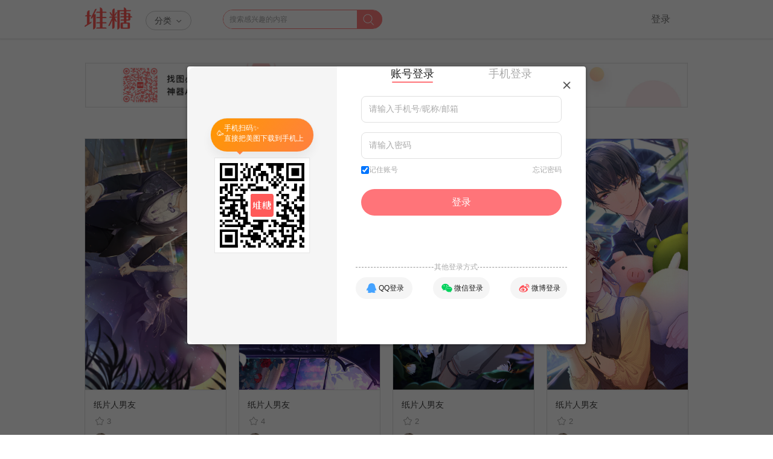

--- FILE ---
content_type: text/html;charset=utf-8
request_url: https://www.duitang.com/blogs/tag/?name=%E6%B8%B8%E6%88%8F%E7%BA%B8%E7%89%87%E4%BA%BA%E7%94%B7%E5%8F%8B
body_size: 5572
content:







<!doctype html>
<html>
<head>
<meta charset="utf-8" />
<meta http-equiv="X-UA-Compatible" content="IE=edge,chrome=1"/>
<meta property="wb:webmaster" content="973d669418f79e8b" />
<meta name="format-detection" content="telephone=no">
<meta name="applicable-device" content="pc">
<meta name="shenma-site-verification" content="91438da4abf1862363ff00d12a8bc25f_1598588503"/>
<title>游戏纸片人男友 - 高清图片，堆糖，美图壁纸兴趣社区</title>
<meta name="mobile-agent" content="format=xhtml; url="https://m.duitang.com/blogs/tag/?name=游戏纸片人男友">
<meta name="keywords" content="游戏纸片人男友,图片" />
<meta name="description" content="游戏纸片人男友图片、游戏纸片人男友高清图片，堆糖精选最新游戏纸片人男友图片大全，一键收藏免费下载。" />
<link href="https://c-ssl.dtstatic.com/uploads/icons/duitang_favicon.ico" rel="SHORTCUT ICON" />
<link rel="stylesheet" type="text/css" href="//a.dtstatic.com/static/vienna/css/lib.25af6c7e.css">
<link href="//a.dtstatic.com/static/vienna/css/page/direction/category.eb123d5c.css" rel="stylesheet" />
<script type="text/javascript">
var USER = {},
BIND_SITES = {};
USER.ID = 0;
USER.username = '';
USER.smallAvatar = '';
USER.isCertifyUser = false;
</script><script>
var _hmt = _hmt || [];
(function() {
var hm = document.createElement("script");
hm.src = "//hm.baidu.com/hm.js?d8276dcc8bdfef6bb9d5bc9e3bcfcaf4";
var s = document.getElementsByTagName("script")[0];
s.parentNode.insertBefore(hm, s);
})();
</script>
<!-- Google tag (gtag.js) -->
<script async src="https://www.googletagmanager.com/gtag/js?id=UA-19056403-7"></script>
<script>
window.dataLayer = window.dataLayer || [];
function gtag(){dataLayer.push(arguments);}
gtag('js', new Date());
gtag('config', 'UA-19056403-7');
</script>
<script src="//a.dtstatic.com/static/vienna/js/lib.bundle.7f563365.js" ></script>
</head>
<body>
<div id="header">
<div id="header-wrap">
<div id="dt-header">
<div class="dt-wrap">
<a id="dt-logo" href="/">堆糖</a>
<div id="dt-nav">
<div id="dt-nav-btn">
分类 <i></i>
</div>
<div id="dt-nav-content" class="clr">
<div id="dt-nav-top">
<div class="dt-nav-group">
<a class="dt-nav-hot-link" href="/topics/">
热门推荐<i></i>
</a>
</div>
</div>
<div id="dt-nav-bottom">
<div class="dt-nav-group">
<a href="/category/?cat=celebrity">爱豆</a>
<a href="/category/?cat=wallpaper">壁纸</a>
<a href="/category/?cat=avatar">头像</a>
<a href="/category/?cat=emoticon">表情</a>
<a href="/category/?cat=movie_music_books">影视</a>
<a href="/category/?cat=animation">动漫</a>
<a href="/category/?cat=gif">动图</a>
<a href="/category/?cat=material">素材</a>
<a href="/category/?cat=moe">萌宠</a>
<a href="/category/?cat=painting">绘画</a>
<a href="/category/?cat=diy">手工</a>
<a href="/category/?cat=fashion">穿搭</a>
<a href="/category/?cat=beauty">美妆</a>
<a href="/category/?cat=wedding">婚礼</a>
<a href="/category/?cat=food">美食</a>
<a href="/category/?cat=home">家居</a>
<a href="/category/?cat=travel">旅行</a>
<a href="/category/?cat=photography">摄影</a>
<a href="/category/?cat=plant">植物</a>
<a href="/category/?cat=tips">生活百科</a>
<a href="/category/?cat=art">人文艺术</a>
<a href="/category/?cat=design">设计</a>
<a href="/category/?cat=chinoiserie">古风</a>
</div>
</div>
</div>
</div>
<div id="dt-search">
<form action="/search/">
<input class="ipt" id="kw" autocomplete="off" name="kw" type="text" placeholder="搜索感兴趣的内容">
<input id="type" type="hidden" name="type" value="feed">
<button type="submit"></button>
</form>
<div id="dt-search-list">
<div class="dt-search-line">
搜索含
<span class="red"></span>
的图片
</div>
<div class="dt-search-line">
搜索含
<span class="red"></span>
的专辑
</div>
<div class="dt-search-line">
搜索含
<span class="red"></span>
的达人
</div>
</div>
</div>
<div id="dt-header-right">
<div id="dt-login" class="dt-head-cat">
<a id="dt-login-btn" href="javascript:;" data-next="/">登录</a>
</div>
</div>
</div>
</div>
<div id="dt-header-btm"></div>
</div></div>
<div id="content">
<div class="app-download-guide top" style="margin-bottom: 20px;text-align: center;">
<img src="https://a-ssl.dtstatic.com/uploads/ops/202411/06/WXS7Bx1OfQDJYVX.jpeg" alt="" style="width: 998px;">
</div>
<div class="layer layer-full">
<div class="tube">
<a name="woo-anchor"></a>
<div class="ctg-menu-list block">
<div class="ctg-menu-current ctg-menu-current-bg dn l"><h1>
游戏纸片人男友
</h1>
</div>
<div class="ctg-menu-newhot l dt-hidden">
<a class="woo-swa" href="javascript:;">人气</a>
<a class="woo-swa" href="javascript:;">最新</a>
</div>
</div>
</div>
</div>
<div id="fordymarea">
<div class="woo-swb">
<div class="woo-pcont stpics clr " data-wootemp="4" data-totalunits="720">
<div data-id="1414095145" class="woo">
<div class="j">
<div class="mbpho" style="height:417px;">
<a target="_blank" class="a" href="/blog/?id=1414095145">
<img data-rootid="1414095145" alt="纸片人男友" data-iid="" src="https://c-ssl.dtstatic.com/uploads/blog/202207/23/20220723033125_b6923.thumb.400_0.png" height="417"/>
<u style="margin-top:-417px;height:417px;"></u>
</a>
<div class="collbtn" data-favorite='{"id":1414095145,"owner":10437991,"type":"1"}'>
<a class="y" href="javascript:;">
收集
</a>
<a class="z" href="javascript:;">
点赞
</a>
<a class="x" href="javascript:;">
评论
</a>
</div>
<i class="icon-like"></i>
</div>
<div class="wooscr">
<div class="g">纸片人男友</div>
<div class="d ">
<div class="d2 dn"><i></i><span>0</span></div>
<div class="d1 "><i></i><span>3</span></div>
<!-- <span class="d3 dn">0</span> -->
</div>
<ul>
<li class="f">
<a target="_blank" href="/people/?id=10437991">
<img width="24" height="24" src="https://c-ssl.dtstatic.com/uploads/avatar/202205/22/20220522010238_0ee99.thumb.100_100_c.jpg" />
</a>
<p>
<a class="p" target="_blank" href="/people/?id=10437991">慕慕w</a>
<br/>
<span>
发布到&nbsp;
<a target="_blank" href="/album/?id=112009814">游戏纸片人男…</a>
</span>
</p>
</li>
<div class="comment-wrap dn">
<li class="blog-comment dn">
<h4>图片评论</h4>
<span><i>0</i>条</span>
</li>
<!-- 三条评论 开始 -->
<!-- 三条评论 结束 -->
</div>
</ul>
</div>
</div>
</div>
<div data-id="1414095150" class="woo">
<div class="j">
<div class="mbpho" style="height:417px;">
<a target="_blank" class="a" href="/blog/?id=1414095150">
<img data-rootid="1414095150" alt="纸片人男友" data-iid="" src="https://c-ssl.dtstatic.com/uploads/blog/202207/23/20220723033125_96f68.thumb.400_0.jpeg" height="417"/>
<u style="margin-top:-417px;height:417px;"></u>
</a>
<div class="collbtn" data-favorite='{"id":1414095150,"owner":10437991,"type":"1"}'>
<a class="y" href="javascript:;">
收集
</a>
<a class="z" href="javascript:;">
点赞
</a>
<a class="x" href="javascript:;">
评论
</a>
</div>
<i class="icon-like"></i>
</div>
<div class="wooscr">
<div class="g">纸片人男友</div>
<div class="d ">
<div class="d2 dn"><i></i><span>0</span></div>
<div class="d1 "><i></i><span>4</span></div>
<!-- <span class="d3 dn">0</span> -->
</div>
<ul>
<li class="f">
<a target="_blank" href="/people/?id=10437991">
<img width="24" height="24" src="https://c-ssl.dtstatic.com/uploads/avatar/202205/22/20220522010238_0ee99.thumb.100_100_c.jpg" />
</a>
<p>
<a class="p" target="_blank" href="/people/?id=10437991">慕慕w</a>
<br/>
<span>
发布到&nbsp;
<a target="_blank" href="/album/?id=112009814">游戏纸片人男…</a>
</span>
</p>
</li>
<div class="comment-wrap dn">
<li class="blog-comment dn">
<h4>图片评论</h4>
<span><i>0</i>条</span>
</li>
<!-- 三条评论 开始 -->
<!-- 三条评论 结束 -->
</div>
</ul>
</div>
</div>
</div>
<div data-id="1414095147" class="woo">
<div class="j">
<div class="mbpho" style="height:417px;">
<a target="_blank" class="a" href="/blog/?id=1414095147">
<img data-rootid="1414095147" alt="纸片人男友" data-iid="" src="https://c-ssl.dtstatic.com/uploads/blog/202207/23/20220723033125_80fba.thumb.400_0.jpeg" height="417"/>
<u style="margin-top:-417px;height:417px;"></u>
</a>
<div class="collbtn" data-favorite='{"id":1414095147,"owner":10437991,"type":"1"}'>
<a class="y" href="javascript:;">
收集
</a>
<a class="z" href="javascript:;">
点赞
</a>
<a class="x" href="javascript:;">
评论
</a>
</div>
<i class="icon-like"></i>
</div>
<div class="wooscr">
<div class="g">纸片人男友</div>
<div class="d ">
<div class="d2 dn"><i></i><span>0</span></div>
<div class="d1 "><i></i><span>2</span></div>
<!-- <span class="d3 dn">0</span> -->
</div>
<ul>
<li class="f">
<a target="_blank" href="/people/?id=10437991">
<img width="24" height="24" src="https://c-ssl.dtstatic.com/uploads/avatar/202205/22/20220522010238_0ee99.thumb.100_100_c.jpg" />
</a>
<p>
<a class="p" target="_blank" href="/people/?id=10437991">慕慕w</a>
<br/>
<span>
发布到&nbsp;
<a target="_blank" href="/album/?id=112009814">游戏纸片人男…</a>
</span>
</p>
</li>
<div class="comment-wrap dn">
<li class="blog-comment dn">
<h4>图片评论</h4>
<span><i>0</i>条</span>
</li>
<!-- 三条评论 开始 -->
<!-- 三条评论 结束 -->
</div>
</ul>
</div>
</div>
</div>
<div data-id="1414095148" class="woo">
<div class="j">
<div class="mbpho" style="height:417px;">
<a target="_blank" class="a" href="/blog/?id=1414095148">
<img data-rootid="1414095148" alt="纸片人男友" data-iid="" src="https://c-ssl.dtstatic.com/uploads/blog/202207/23/20220723033125_3710a.thumb.400_0.jpeg" height="417"/>
<u style="margin-top:-417px;height:417px;"></u>
</a>
<div class="collbtn" data-favorite='{"id":1414095148,"owner":10437991,"type":"1"}'>
<a class="y" href="javascript:;">
收集
</a>
<a class="z" href="javascript:;">
点赞
</a>
<a class="x" href="javascript:;">
评论
</a>
</div>
<i class="icon-like"></i>
</div>
<div class="wooscr">
<div class="g">纸片人男友</div>
<div class="d ">
<div class="d2 dn"><i></i><span>0</span></div>
<div class="d1 "><i></i><span>2</span></div>
<!-- <span class="d3 dn">0</span> -->
</div>
<ul>
<li class="f">
<a target="_blank" href="/people/?id=10437991">
<img width="24" height="24" src="https://c-ssl.dtstatic.com/uploads/avatar/202205/22/20220522010238_0ee99.thumb.100_100_c.jpg" />
</a>
<p>
<a class="p" target="_blank" href="/people/?id=10437991">慕慕w</a>
<br/>
<span>
发布到&nbsp;
<a target="_blank" href="/album/?id=112009814">游戏纸片人男…</a>
</span>
</p>
</li>
<div class="comment-wrap dn">
<li class="blog-comment dn">
<h4>图片评论</h4>
<span><i>0</i>条</span>
</li>
<!-- 三条评论 开始 -->
<!-- 三条评论 结束 -->
</div>
</ul>
</div>
</div>
</div>
<div data-id="1414095146" class="woo">
<div class="j">
<div class="mbpho" style="height:417px;">
<a target="_blank" class="a" href="/blog/?id=1414095146">
<img data-rootid="1414095146" alt="纸片人男友" data-iid="" src="https://c-ssl.dtstatic.com/uploads/blog/202207/23/20220723033125_cb0e0.thumb.400_0.png" height="417"/>
<u style="margin-top:-417px;height:417px;"></u>
</a>
<div class="collbtn" data-favorite='{"id":1414095146,"owner":10437991,"type":"1"}'>
<a class="y" href="javascript:;">
收集
</a>
<a class="z" href="javascript:;">
点赞
</a>
<a class="x" href="javascript:;">
评论
</a>
</div>
<i class="icon-like"></i>
</div>
<div class="wooscr">
<div class="g">纸片人男友</div>
<div class="d ">
<div class="d2 dn"><i></i><span>0</span></div>
<div class="d1 "><i></i><span>1</span></div>
<!-- <span class="d3 dn">0</span> -->
</div>
<ul>
<li class="f">
<a target="_blank" href="/people/?id=10437991">
<img width="24" height="24" src="https://c-ssl.dtstatic.com/uploads/avatar/202205/22/20220522010238_0ee99.thumb.100_100_c.jpg" />
</a>
<p>
<a class="p" target="_blank" href="/people/?id=10437991">慕慕w</a>
<br/>
<span>
发布到&nbsp;
<a target="_blank" href="/album/?id=112009814">游戏纸片人男…</a>
</span>
</p>
</li>
<div class="comment-wrap dn">
<li class="blog-comment dn">
<h4>图片评论</h4>
<span><i>0</i>条</span>
</li>
<!-- 三条评论 开始 -->
<!-- 三条评论 结束 -->
</div>
</ul>
</div>
</div>
</div>
<div data-id="1414095143" class="woo">
<div class="j">
<div class="mbpho" style="height:411px;">
<a target="_blank" class="a" href="/blog/?id=1414095143">
<img data-rootid="1414095143" alt="纸片人男友" data-iid="" src="https://c-ssl.dtstatic.com/uploads/blog/202207/23/20220723033125_f4568.thumb.400_0.jpg" height="411"/>
<u style="margin-top:-411px;height:411px;"></u>
</a>
<div class="collbtn" data-favorite='{"id":1414095143,"owner":10437991,"type":"1"}'>
<a class="y" href="javascript:;">
收集
</a>
<a class="z" href="javascript:;">
点赞
</a>
<a class="x" href="javascript:;">
评论
</a>
</div>
<i class="icon-like"></i>
</div>
<div class="wooscr">
<div class="g">纸片人男友</div>
<div class="d ">
<div class="d2 dn"><i></i><span>0</span></div>
<div class="d1 "><i></i><span>1</span></div>
<!-- <span class="d3 dn">0</span> -->
</div>
<ul>
<li class="f">
<a target="_blank" href="/people/?id=10437991">
<img width="24" height="24" src="https://c-ssl.dtstatic.com/uploads/avatar/202205/22/20220522010238_0ee99.thumb.100_100_c.jpg" />
</a>
<p>
<a class="p" target="_blank" href="/people/?id=10437991">慕慕w</a>
<br/>
<span>
发布到&nbsp;
<a target="_blank" href="/album/?id=112009814">游戏纸片人男…</a>
</span>
</p>
</li>
<div class="comment-wrap dn">
<li class="blog-comment dn">
<h4>图片评论</h4>
<span><i>0</i>条</span>
</li>
<!-- 三条评论 开始 -->
<!-- 三条评论 结束 -->
</div>
</ul>
</div>
</div>
</div>
<div data-id="1414095149" class="woo">
<div class="j">
<div class="mbpho" style="height:417px;">
<a target="_blank" class="a" href="/blog/?id=1414095149">
<img data-rootid="1414095149" alt="纸片人男友" data-iid="" src="https://c-ssl.dtstatic.com/uploads/blog/202207/23/20220723033125_55180.thumb.400_0.jpeg" height="417"/>
<u style="margin-top:-417px;height:417px;"></u>
</a>
<div class="collbtn" data-favorite='{"id":1414095149,"owner":10437991,"type":"1"}'>
<a class="y" href="javascript:;">
收集
</a>
<a class="z" href="javascript:;">
点赞
</a>
<a class="x" href="javascript:;">
评论
</a>
</div>
<i class="icon-like"></i>
</div>
<div class="wooscr">
<div class="g">纸片人男友</div>
<div class="d ">
<div class="d2 dn"><i></i><span>0</span></div>
<div class="d1 "><i></i><span>1</span></div>
<!-- <span class="d3 dn">0</span> -->
</div>
<ul>
<li class="f">
<a target="_blank" href="/people/?id=10437991">
<img width="24" height="24" src="https://c-ssl.dtstatic.com/uploads/avatar/202205/22/20220522010238_0ee99.thumb.100_100_c.jpg" />
</a>
<p>
<a class="p" target="_blank" href="/people/?id=10437991">慕慕w</a>
<br/>
<span>
发布到&nbsp;
<a target="_blank" href="/album/?id=112009814">游戏纸片人男…</a>
</span>
</p>
</li>
<div class="comment-wrap dn">
<li class="blog-comment dn">
<h4>图片评论</h4>
<span><i>0</i>条</span>
</li>
<!-- 三条评论 开始 -->
<!-- 三条评论 结束 -->
</div>
</ul>
</div>
</div>
</div>
<div data-id="1414095144" class="woo">
<div class="j">
<div class="mbpho" style="height:411px;">
<a target="_blank" class="a" href="/blog/?id=1414095144">
<img data-rootid="1414095144" alt="纸片人男友" data-iid="" src="https://c-ssl.dtstatic.com/uploads/blog/202207/23/20220723033125_4f4d6.thumb.400_0.jpg" height="411"/>
<u style="margin-top:-411px;height:411px;"></u>
</a>
<div class="collbtn" data-favorite='{"id":1414095144,"owner":10437991,"type":"1"}'>
<a class="y" href="javascript:;">
收集
</a>
<a class="z" href="javascript:;">
点赞
</a>
<a class="x" href="javascript:;">
评论
</a>
</div>
<i class="icon-like"></i>
</div>
<div class="wooscr">
<div class="g">纸片人男友</div>
<div class="d ">
<div class="d2 dn"><i></i><span>0</span></div>
<div class="d1 "><i></i><span>1</span></div>
<!-- <span class="d3 dn">0</span> -->
</div>
<ul>
<li class="f">
<a target="_blank" href="/people/?id=10437991">
<img width="24" height="24" src="https://c-ssl.dtstatic.com/uploads/avatar/202205/22/20220522010238_0ee99.thumb.100_100_c.jpg" />
</a>
<p>
<a class="p" target="_blank" href="/people/?id=10437991">慕慕w</a>
<br/>
<span>
发布到&nbsp;
<a target="_blank" href="/album/?id=112009814">游戏纸片人男…</a>
</span>
</p>
</li>
<div class="comment-wrap dn">
<li class="blog-comment dn">
<h4>图片评论</h4>
<span><i>0</i>条</span>
</li>
<!-- 三条评论 开始 -->
<!-- 三条评论 结束 -->
</div>
</ul>
</div>
</div>
</div>
<div data-id="1414095142" class="woo">
<div class="j">
<div class="mbpho" style="height:522px;">
<a target="_blank" class="a" href="/blog/?id=1414095142">
<img data-rootid="1414095142" alt="纸片人男友" data-iid="" src="https://c-ssl.dtstatic.com/uploads/blog/202207/23/20220723033125_7c7ab.thumb.400_0.jpg" height="522"/>
<u style="margin-top:-522px;height:522px;"></u>
</a>
<div class="collbtn" data-favorite='{"id":1414095142,"owner":10437991,"type":"1"}'>
<a class="y" href="javascript:;">
收集
</a>
<a class="z" href="javascript:;">
点赞
</a>
<a class="x" href="javascript:;">
评论
</a>
</div>
<i class="icon-like"></i>
</div>
<div class="wooscr">
<div class="g">纸片人男友</div>
<div class="d ">
<div class="d2 dn"><i></i><span>0</span></div>
<div class="d1 "><i></i><span>1</span></div>
<!-- <span class="d3 dn">0</span> -->
</div>
<ul>
<li class="f">
<a target="_blank" href="/people/?id=10437991">
<img width="24" height="24" src="https://c-ssl.dtstatic.com/uploads/avatar/202205/22/20220522010238_0ee99.thumb.100_100_c.jpg" />
</a>
<p>
<a class="p" target="_blank" href="/people/?id=10437991">慕慕w</a>
<br/>
<span>
发布到&nbsp;
<a target="_blank" href="/album/?id=112009814">游戏纸片人男…</a>
</span>
</p>
</li>
<div class="comment-wrap dn">
<li class="blog-comment dn">
<h4>图片评论</h4>
<span><i>0</i>条</span>
</li>
<!-- 三条评论 开始 -->
<!-- 三条评论 结束 -->
</div>
</ul>
</div>
</div>
</div>
<div data-id="1414088368" class="woo">
<div class="j">
<div class="mbpho" style="height:216px;">
<a target="_blank" class="a" href="/blog/?id=1414088368">
<img data-rootid="1414088368" alt="纸片人男友
cr：@darkavey" data-iid="" src="https://c-ssl.dtstatic.com/uploads/blog/202207/23/20220723020134_c5385.thumb.400_0.jpg" height="216"/>
<u style="margin-top:-216px;height:216px;"></u>
</a>
<div class="collbtn" data-favorite='{"id":1414088368,"owner":12751319,"type":"1"}'>
<a class="y" href="javascript:;">
收集
</a>
<a class="z" href="javascript:;">
点赞
</a>
<a class="x" href="javascript:;">
评论
</a>
</div>
<i class="icon-like"></i>
</div>
<div class="wooscr">
<div class="g">纸片人男友
cr：@darkavey</div>
<div class="d ">
<div class="d2 dn"><i></i><span>0</span></div>
<div class="d1 "><i></i><span>2</span></div>
<!-- <span class="d3 dn">0</span> -->
</div>
<ul>
<li class="f">
<a target="_blank" href="/people/?id=12751319">
<img width="24" height="24" src="https://c-ssl.dtstatic.com/uploads/avatar/202207/14/20220714121312_d534d.thumb.100_100_c.jpeg" />
</a>
<p>
<a class="p" target="_blank" href="/people/?id=12751319">四月鸣</a>
<br/>
<span>
发布到&nbsp;
<a target="_blank" href="/album/?id=111917886">是男生</a>
</span>
</p>
</li>
<div class="comment-wrap dn">
<li class="blog-comment dn">
<h4>图片评论</h4>
<span><i>0</i>条</span>
</li>
<!-- 三条评论 开始 -->
<!-- 三条评论 结束 -->
</div>
</ul>
</div>
</div>
</div>
<div data-id="1414088366" class="woo">
<div class="j">
<div class="mbpho" style="height:342px;">
<a target="_blank" class="a" href="/blog/?id=1414088366">
<img data-rootid="1414088366" alt="纸片人男友
cr：@darkavey" data-iid="" src="https://c-ssl.dtstatic.com/uploads/blog/202207/23/20220723020134_70162.thumb.400_0.jpg" height="342"/>
<u style="margin-top:-342px;height:342px;"></u>
</a>
<div class="collbtn" data-favorite='{"id":1414088366,"owner":12751319,"type":"1"}'>
<a class="y" href="javascript:;">
收集
</a>
<a class="z" href="javascript:;">
点赞
</a>
<a class="x" href="javascript:;">
评论
</a>
</div>
<i class="icon-like"></i>
</div>
<div class="wooscr">
<div class="g">纸片人男友
cr：@darkavey</div>
<div class="d ">
<div class="d2 dn"><i></i><span>0</span></div>
<div class="d1 "><i></i><span>2</span></div>
<!-- <span class="d3 dn">0</span> -->
</div>
<ul>
<li class="f">
<a target="_blank" href="/people/?id=12751319">
<img width="24" height="24" src="https://c-ssl.dtstatic.com/uploads/avatar/202207/14/20220714121312_d534d.thumb.100_100_c.jpeg" />
</a>
<p>
<a class="p" target="_blank" href="/people/?id=12751319">四月鸣</a>
<br/>
<span>
发布到&nbsp;
<a target="_blank" href="/album/?id=111917886">是男生</a>
</span>
</p>
</li>
<div class="comment-wrap dn">
<li class="blog-comment dn">
<h4>图片评论</h4>
<span><i>0</i>条</span>
</li>
<!-- 三条评论 开始 -->
<!-- 三条评论 结束 -->
</div>
</ul>
</div>
</div>
</div>
<div data-id="1414088369" class="woo">
<div class="j">
<div class="mbpho" style="height:345px;">
<a target="_blank" class="a" href="/blog/?id=1414088369">
<img data-rootid="1414088369" alt="纸片人男友
cr：@darkavey" data-iid="" src="https://c-ssl.dtstatic.com/uploads/blog/202207/23/20220723020134_355c4.thumb.400_0.jpg" height="345"/>
<u style="margin-top:-345px;height:345px;"></u>
</a>
<div class="collbtn" data-favorite='{"id":1414088369,"owner":12751319,"type":"1"}'>
<a class="y" href="javascript:;">
收集
</a>
<a class="z" href="javascript:;">
点赞
</a>
<a class="x" href="javascript:;">
评论
</a>
</div>
<i class="icon-like"></i>
</div>
<div class="wooscr">
<div class="g">纸片人男友
cr：@darkavey</div>
<div class="d ">
<div class="d2 dn"><i></i><span>0</span></div>
<div class="d1 "><i></i><span>2</span></div>
<!-- <span class="d3 dn">0</span> -->
</div>
<ul>
<li class="f">
<a target="_blank" href="/people/?id=12751319">
<img width="24" height="24" src="https://c-ssl.dtstatic.com/uploads/avatar/202207/14/20220714121312_d534d.thumb.100_100_c.jpeg" />
</a>
<p>
<a class="p" target="_blank" href="/people/?id=12751319">四月鸣</a>
<br/>
<span>
发布到&nbsp;
<a target="_blank" href="/album/?id=111917886">是男生</a>
</span>
</p>
</li>
<div class="comment-wrap dn">
<li class="blog-comment dn">
<h4>图片评论</h4>
<span><i>0</i>条</span>
</li>
<!-- 三条评论 开始 -->
<!-- 三条评论 结束 -->
</div>
</ul>
</div>
</div>
</div>
<div data-id="1421489087" class="woo">
<div class="j">
<div class="mbpho" style="height:304px;">
<a target="_blank" class="a" href="/blog/?id=1421489087">
<img data-rootid="1421489087" alt="纸片人" data-iid="" src="https://c-ssl.dtstatic.com/uploads/blog/202208/24/20220824123347_a9e13.thumb.400_0.jpeg" height="304"/>
<u style="margin-top:-304px;height:304px;"></u>
</a>
<div class="collbtn" data-favorite='{"id":1421489087,"owner":32361309,"type":"1"}'>
<a class="y" href="javascript:;">
收集
</a>
<a class="z" href="javascript:;">
点赞
</a>
<a class="x" href="javascript:;">
评论
</a>
</div>
<i class="icon-like"></i>
</div>
<div class="wooscr">
<div class="g">纸片人</div>
<div class="d ">
<div class="d2 dn"><i></i><span>0</span></div>
<div class="d1 "><i></i><span>1</span></div>
<!-- <span class="d3 dn">0</span> -->
</div>
<ul>
<li class="f">
<a target="_blank" href="/people/?id=32361309">
<img width="24" height="24" src="https://c-ssl.dtstatic.com/uploads/files/201312/19/20131219204922_5WTEa.thumb.100_100_c.jpeg" />
</a>
<p>
<a class="p" target="_blank" href="/people/?id=32361309">橘子味的汽水gy</a>
<br/>
<span>
发布到&nbsp;
<a target="_blank" href="/album/?id=112328638">默认专辑</a>
</span>
</p>
</li>
<div class="comment-wrap dn">
<li class="blog-comment dn">
<h4>图片评论</h4>
<span><i>0</i>条</span>
</li>
<!-- 三条评论 开始 -->
<!-- 三条评论 结束 -->
</div>
</ul>
</div>
</div>
</div>
<div data-id="1394478757" class="woo">
<div class="j">
<div class="mbpho" style="height:470px;">
<a target="_blank" class="a" href="/blog/?id=1394478757">
<img data-rootid="1394478757" alt="纸片人" data-iid="" src="https://c-ssl.dtstatic.com/uploads/blog/202204/09/20220409104202_5f082.thumb.400_0.png" height="470"/>
<u style="margin-top:-470px;height:470px;"></u>
</a>
<div class="collbtn" data-favorite='{"id":1394478757,"owner":30219821,"type":"1"}'>
<a class="y" href="javascript:;">
收集
</a>
<a class="z" href="javascript:;">
点赞
</a>
<a class="x" href="javascript:;">
评论
</a>
</div>
<i class="icon-like"></i>
</div>
<div class="wooscr">
<div class="g">纸片人</div>
<div class="d ">
<div class="d2 "><i></i><span>1</span></div>
<div class="d1 "><i></i><span>5</span></div>
<!-- <span class="d3 dn">0</span> -->
</div>
<ul>
<li class="f">
<a target="_blank" href="/people/?id=30219821">
<img width="24" height="24" src="https://c-ssl.dtstatic.com/uploads/avatar/202202/09/20220209152027_0ef91.thumb.100_100_c.png" />
</a>
<p>
<a class="p" target="_blank" href="/people/?id=30219821">盛一盏月牙儿</a>
<br/>
<span>
发布到&nbsp;
<a target="_blank" href="/album/?id=110532061">纸片人</a>
</span>
</p>
</li>
<div class="comment-wrap dn">
<li class="blog-comment dn">
<h4>图片评论</h4>
<span><i>0</i>条</span>
</li>
<!-- 三条评论 开始 -->
<!-- 三条评论 结束 -->
</div>
</ul>
</div>
</div>
</div>
<div data-id="1414154492" class="woo">
<div class="j">
<div class="mbpho" style="height:476px;">
<a target="_blank" class="a" href="/blog/?id=1414154492">
<img data-rootid="1414154492" alt="（偶像制作游戏）纸片人男友
cr：twi…@E401zk" data-iid="" src="https://c-ssl.dtstatic.com/uploads/blog/202207/23/20220723130631_02564.thumb.400_0.jpeg" height="476"/>
<u style="margin-top:-476px;height:476px;"></u>
</a>
<div class="collbtn" data-favorite='{"id":1414154492,"owner":12751319,"type":"1"}'>
<a class="y" href="javascript:;">
收集
</a>
<a class="z" href="javascript:;">
点赞
</a>
<a class="x" href="javascript:;">
评论
</a>
</div>
<i class="icon-like"></i>
</div>
<div class="wooscr">
<div class="g">（偶像制作游戏）纸片人男友
cr：twi…@E401zk</div>
<div class="d ">
<div class="d2 dn"><i></i><span>0</span></div>
<div class="d1 "><i></i><span>3</span></div>
<!-- <span class="d3 dn">0</span> -->
</div>
<ul>
<li class="f">
<a target="_blank" href="/people/?id=12751319">
<img width="24" height="24" src="https://c-ssl.dtstatic.com/uploads/avatar/202207/14/20220714121312_d534d.thumb.100_100_c.jpeg" />
</a>
<p>
<a class="p" target="_blank" href="/people/?id=12751319">四月鸣</a>
<br/>
<span>
发布到&nbsp;
<a target="_blank" href="/album/?id=111917886">是男生</a>
</span>
</p>
</li>
<div class="comment-wrap dn">
<li class="blog-comment dn">
<h4>图片评论</h4>
<span><i>0</i>条</span>
</li>
<!-- 三条评论 开始 -->
<!-- 三条评论 结束 -->
</div>
</ul>
</div>
</div>
</div>
<div data-id="1402179080" class="woo">
<div class="j">
<div class="mbpho" style="height:499px;">
<a target="_blank" class="a" href="/blog/?id=1402179080">
<img data-rootid="1402179080" alt="纸片人" data-iid="" src="https://c-ssl.dtstatic.com/uploads/blog/202205/25/20220525202822_a5164.thumb.400_0.jpg" height="499"/>
<u style="margin-top:-499px;height:499px;"></u>
</a>
<div class="collbtn" data-favorite='{"id":1402179080,"owner":20645111,"type":"1"}'>
<a class="y" href="javascript:;">
收集
</a>
<a class="z" href="javascript:;">
点赞
</a>
<a class="x" href="javascript:;">
评论
</a>
</div>
<i class="icon-like"></i>
</div>
<div class="wooscr">
<div class="g">纸片人</div>
<div class="d ">
<div class="d2 dn"><i></i><span>0</span></div>
<div class="d1 "><i></i><span>3</span></div>
<!-- <span class="d3 dn">0</span> -->
</div>
<ul>
<li class="f">
<a target="_blank" href="/people/?id=20645111">
<img width="24" height="24" src="https://c-ssl.dtstatic.com/uploads/avatar/202306/17/wgSwd4o1S9bl1nQ.thumb.100_100_c.png" />
</a>
<p>
<a class="p" target="_blank" href="/people/?id=20645111">y11230706</a>
<br/>
<span>
发布到&nbsp;
<a target="_blank" href="/album/?id=102440585">请告诉我跨越…</a>
</span>
</p>
</li>
<div class="comment-wrap dn">
<li class="blog-comment dn">
<h4>图片评论</h4>
<span><i>0</i>条</span>
</li>
<!-- 三条评论 开始 -->
<!-- 三条评论 结束 -->
</div>
</ul>
</div>
</div>
</div>
<div data-id="1402179082" class="woo">
<div class="j">
<div class="mbpho" style="height:392px;">
<a target="_blank" class="a" href="/blog/?id=1402179082">
<img data-rootid="1402179082" alt="纸片人" data-iid="" src="https://c-ssl.dtstatic.com/uploads/blog/202205/25/20220525202822_9a829.thumb.400_0.jpg" height="392"/>
<u style="margin-top:-392px;height:392px;"></u>
</a>
<div class="collbtn" data-favorite='{"id":1402179082,"owner":20645111,"type":"1"}'>
<a class="y" href="javascript:;">
收集
</a>
<a class="z" href="javascript:;">
点赞
</a>
<a class="x" href="javascript:;">
评论
</a>
</div>
<i class="icon-like"></i>
</div>
<div class="wooscr">
<div class="g">纸片人</div>
<div class="d ">
<div class="d2 dn"><i></i><span>0</span></div>
<div class="d1 "><i></i><span>3</span></div>
<!-- <span class="d3 dn">0</span> -->
</div>
<ul>
<li class="f">
<a target="_blank" href="/people/?id=20645111">
<img width="24" height="24" src="https://c-ssl.dtstatic.com/uploads/avatar/202306/17/wgSwd4o1S9bl1nQ.thumb.100_100_c.png" />
</a>
<p>
<a class="p" target="_blank" href="/people/?id=20645111">y11230706</a>
<br/>
<span>
发布到&nbsp;
<a target="_blank" href="/album/?id=102440585">请告诉我跨越…</a>
</span>
</p>
</li>
<div class="comment-wrap dn">
<li class="blog-comment dn">
<h4>图片评论</h4>
<span><i>0</i>条</span>
</li>
<!-- 三条评论 开始 -->
<!-- 三条评论 结束 -->
</div>
</ul>
</div>
</div>
</div>
<div data-id="1402179081" class="woo">
<div class="j">
<div class="mbpho" style="height:347px;">
<a target="_blank" class="a" href="/blog/?id=1402179081">
<img data-rootid="1402179081" alt="纸片人" data-iid="" src="https://c-ssl.dtstatic.com/uploads/blog/202205/25/20220525202822_422a7.thumb.400_0.jpg" height="347"/>
<u style="margin-top:-347px;height:347px;"></u>
</a>
<div class="collbtn" data-favorite='{"id":1402179081,"owner":20645111,"type":"1"}'>
<a class="y" href="javascript:;">
收集
</a>
<a class="z" href="javascript:;">
点赞
</a>
<a class="x" href="javascript:;">
评论
</a>
</div>
<i class="icon-like"></i>
</div>
<div class="wooscr">
<div class="g">纸片人</div>
<div class="d ">
<div class="d2 dn"><i></i><span>0</span></div>
<div class="d1 "><i></i><span>2</span></div>
<!-- <span class="d3 dn">0</span> -->
</div>
<ul>
<li class="f">
<a target="_blank" href="/people/?id=20645111">
<img width="24" height="24" src="https://c-ssl.dtstatic.com/uploads/avatar/202306/17/wgSwd4o1S9bl1nQ.thumb.100_100_c.png" />
</a>
<p>
<a class="p" target="_blank" href="/people/?id=20645111">y11230706</a>
<br/>
<span>
发布到&nbsp;
<a target="_blank" href="/album/?id=102440585">请告诉我跨越…</a>
</span>
</p>
</li>
<div class="comment-wrap dn">
<li class="blog-comment dn">
<h4>图片评论</h4>
<span><i>0</i>条</span>
</li>
<!-- 三条评论 开始 -->
<!-- 三条评论 结束 -->
</div>
</ul>
</div>
</div>
</div>
<div data-id="1402179077" class="woo">
<div class="j">
<div class="mbpho" style="height:130px;">
<a target="_blank" class="a" href="/blog/?id=1402179077">
<img data-rootid="1402179077" alt="纸片人" data-iid="" src="https://c-ssl.dtstatic.com/uploads/blog/202205/25/20220525202822_3e3d4.thumb.400_0.jpg" height="130"/>
<u style="margin-top:-130px;height:130px;"></u>
</a>
<div class="collbtn" data-favorite='{"id":1402179077,"owner":20645111,"type":"1"}'>
<a class="y" href="javascript:;">
收集
</a>
<a class="z" href="javascript:;">
点赞
</a>
<a class="x" href="javascript:;">
评论
</a>
</div>
<i class="icon-like"></i>
</div>
<div class="wooscr">
<div class="g">纸片人</div>
<div class="d ">
<div class="d2 dn"><i></i><span>0</span></div>
<div class="d1 "><i></i><span>2</span></div>
<!-- <span class="d3 dn">0</span> -->
</div>
<ul>
<li class="f">
<a target="_blank" href="/people/?id=20645111">
<img width="24" height="24" src="https://c-ssl.dtstatic.com/uploads/avatar/202306/17/wgSwd4o1S9bl1nQ.thumb.100_100_c.png" />
</a>
<p>
<a class="p" target="_blank" href="/people/?id=20645111">y11230706</a>
<br/>
<span>
发布到&nbsp;
<a target="_blank" href="/album/?id=102440585">请告诉我跨越…</a>
</span>
</p>
</li>
<div class="comment-wrap dn">
<li class="blog-comment dn">
<h4>图片评论</h4>
<span><i>0</i>条</span>
</li>
<!-- 三条评论 开始 -->
<!-- 三条评论 结束 -->
</div>
</ul>
</div>
</div>
</div>
<div data-id="1402179078" class="woo">
<div class="j">
<div class="mbpho" style="height:332px;">
<a target="_blank" class="a" href="/blog/?id=1402179078">
<img data-rootid="1402179078" alt="纸片人" data-iid="" src="https://c-ssl.dtstatic.com/uploads/blog/202205/25/20220525202822_74a7b.thumb.400_0.jpg" height="332"/>
<u style="margin-top:-332px;height:332px;"></u>
</a>
<div class="collbtn" data-favorite='{"id":1402179078,"owner":20645111,"type":"1"}'>
<a class="y" href="javascript:;">
收集
</a>
<a class="z" href="javascript:;">
点赞
</a>
<a class="x" href="javascript:;">
评论
</a>
</div>
<i class="icon-like"></i>
</div>
<div class="wooscr">
<div class="g">纸片人</div>
<div class="d ">
<div class="d2 dn"><i></i><span>0</span></div>
<div class="d1 "><i></i><span>1</span></div>
<!-- <span class="d3 dn">0</span> -->
</div>
<ul>
<li class="f">
<a target="_blank" href="/people/?id=20645111">
<img width="24" height="24" src="https://c-ssl.dtstatic.com/uploads/avatar/202306/17/wgSwd4o1S9bl1nQ.thumb.100_100_c.png" />
</a>
<p>
<a class="p" target="_blank" href="/people/?id=20645111">y11230706</a>
<br/>
<span>
发布到&nbsp;
<a target="_blank" href="/album/?id=102440585">请告诉我跨越…</a>
</span>
</p>
</li>
<div class="comment-wrap dn">
<li class="blog-comment dn">
<h4>图片评论</h4>
<span><i>0</i>条</span>
</li>
<!-- 三条评论 开始 -->
<!-- 三条评论 结束 -->
</div>
</ul>
</div>
</div>
</div>
<div data-id="1402179083" class="woo">
<div class="j">
<div class="mbpho" style="height:370px;">
<a target="_blank" class="a" href="/blog/?id=1402179083">
<img data-rootid="1402179083" alt="纸片人" data-iid="" src="https://c-ssl.dtstatic.com/uploads/blog/202205/25/20220525202822_8ec7c.thumb.400_0.jpg" height="370"/>
<u style="margin-top:-370px;height:370px;"></u>
</a>
<div class="collbtn" data-favorite='{"id":1402179083,"owner":20645111,"type":"1"}'>
<a class="y" href="javascript:;">
收集
</a>
<a class="z" href="javascript:;">
点赞
</a>
<a class="x" href="javascript:;">
评论
</a>
</div>
<i class="icon-like"></i>
</div>
<div class="wooscr">
<div class="g">纸片人</div>
<div class="d ">
<div class="d2 dn"><i></i><span>0</span></div>
<div class="d1 "><i></i><span>1</span></div>
<!-- <span class="d3 dn">0</span> -->
</div>
<ul>
<li class="f">
<a target="_blank" href="/people/?id=20645111">
<img width="24" height="24" src="https://c-ssl.dtstatic.com/uploads/avatar/202306/17/wgSwd4o1S9bl1nQ.thumb.100_100_c.png" />
</a>
<p>
<a class="p" target="_blank" href="/people/?id=20645111">y11230706</a>
<br/>
<span>
发布到&nbsp;
<a target="_blank" href="/album/?id=102440585">请告诉我跨越…</a>
</span>
</p>
</li>
<div class="comment-wrap dn">
<li class="blog-comment dn">
<h4>图片评论</h4>
<span><i>0</i>条</span>
</li>
<!-- 三条评论 开始 -->
<!-- 三条评论 结束 -->
</div>
</ul>
</div>
</div>
</div>
<div data-id="1402179085" class="woo">
<div class="j">
<div class="mbpho" style="height:368px;">
<a target="_blank" class="a" href="/blog/?id=1402179085">
<img data-rootid="1402179085" alt="纸片人" data-iid="" src="https://c-ssl.dtstatic.com/uploads/blog/202205/25/20220525202822_9efd8.thumb.400_0.jpg" height="368"/>
<u style="margin-top:-368px;height:368px;"></u>
</a>
<div class="collbtn" data-favorite='{"id":1402179085,"owner":20645111,"type":"1"}'>
<a class="y" href="javascript:;">
收集
</a>
<a class="z" href="javascript:;">
点赞
</a>
<a class="x" href="javascript:;">
评论
</a>
</div>
<i class="icon-like"></i>
</div>
<div class="wooscr">
<div class="g">纸片人</div>
<div class="d ">
<div class="d2 dn"><i></i><span>0</span></div>
<div class="d1 "><i></i><span>1</span></div>
<!-- <span class="d3 dn">0</span> -->
</div>
<ul>
<li class="f">
<a target="_blank" href="/people/?id=20645111">
<img width="24" height="24" src="https://c-ssl.dtstatic.com/uploads/avatar/202306/17/wgSwd4o1S9bl1nQ.thumb.100_100_c.png" />
</a>
<p>
<a class="p" target="_blank" href="/people/?id=20645111">y11230706</a>
<br/>
<span>
发布到&nbsp;
<a target="_blank" href="/album/?id=102440585">请告诉我跨越…</a>
</span>
</p>
</li>
<div class="comment-wrap dn">
<li class="blog-comment dn">
<h4>图片评论</h4>
<span><i>0</i>条</span>
</li>
<!-- 三条评论 开始 -->
<!-- 三条评论 结束 -->
</div>
</ul>
</div>
</div>
</div>
<div data-id="1402179084" class="woo">
<div class="j">
<div class="mbpho" style="height:366px;">
<a target="_blank" class="a" href="/blog/?id=1402179084">
<img data-rootid="1402179084" alt="纸片人" data-iid="" src="https://c-ssl.dtstatic.com/uploads/blog/202205/25/20220525202822_4bc28.thumb.400_0.jpg" height="366"/>
<u style="margin-top:-366px;height:366px;"></u>
</a>
<div class="collbtn" data-favorite='{"id":1402179084,"owner":20645111,"type":"1"}'>
<a class="y" href="javascript:;">
收集
</a>
<a class="z" href="javascript:;">
点赞
</a>
<a class="x" href="javascript:;">
评论
</a>
</div>
<i class="icon-like"></i>
</div>
<div class="wooscr">
<div class="g">纸片人</div>
<div class="d ">
<div class="d2 dn"><i></i><span>0</span></div>
<div class="d1 "><i></i><span>1</span></div>
<!-- <span class="d3 dn">0</span> -->
</div>
<ul>
<li class="f">
<a target="_blank" href="/people/?id=20645111">
<img width="24" height="24" src="https://c-ssl.dtstatic.com/uploads/avatar/202306/17/wgSwd4o1S9bl1nQ.thumb.100_100_c.png" />
</a>
<p>
<a class="p" target="_blank" href="/people/?id=20645111">y11230706</a>
<br/>
<span>
发布到&nbsp;
<a target="_blank" href="/album/?id=102440585">请告诉我跨越…</a>
</span>
</p>
</li>
<div class="comment-wrap dn">
<li class="blog-comment dn">
<h4>图片评论</h4>
<span><i>0</i>条</span>
</li>
<!-- 三条评论 开始 -->
<!-- 三条评论 结束 -->
</div>
</ul>
</div>
</div>
</div>
<div data-id="1295070069" class="woo">
<div class="j">
<div class="mbpho" style="height:192px;">
<a target="_blank" class="a" href="/blog/?id=1295070069">
<img data-rootid="1295070069" alt="纸片人" data-iid="" src="https://c-ssl.dtstatic.com/uploads/blog/202010/09/20201009181947_52827.thumb.400_0.jpg" height="192"/>
<u style="margin-top:-192px;height:192px;"></u>
</a>
<div class="collbtn" data-favorite='{"id":1295070069,"owner":17965020,"type":"1"}'>
<a class="y" href="javascript:;">
收集
</a>
<a class="z" href="javascript:;">
点赞
</a>
<a class="x" href="javascript:;">
评论
</a>
</div>
<i class="icon-like"></i>
</div>
<div class="wooscr">
<div class="g">纸片人</div>
<div class="d ">
<div class="d2 "><i></i><span>1</span></div>
<div class="d1 "><i></i><span>5</span></div>
<!-- <span class="d3 dn">0</span> -->
</div>
<ul>
<li class="f">
<a target="_blank" href="/people/?id=17965020">
<img width="24" height="24" src="https://c-ssl.dtstatic.com/uploads/avatar/202304/04/20230404003840_e46d6.thumb.100_100_c.jpg" />
</a>
<p>
<a class="p" target="_blank" href="/people/?id=17965020">北藤N</a>
<br/>
<span>
发布到&nbsp;
<a target="_blank" href="/album/?id=103707032">乱七八糟的图</a>
</span>
</p>
</li>
<div class="comment-wrap dn">
<li class="blog-comment dn">
<h4>图片评论</h4>
<span><i>0</i>条</span>
</li>
<!-- 三条评论 开始 -->
<!-- 三条评论 结束 -->
</div>
</ul>
</div>
</div>
</div>
</div>
<div class="woo-pager">
<div class="pbr woo-mpbr">
<ul class="dib">
<li class="cur">1</li>
<li><a href="/blogs/tag/?name=游戏纸片人男友&amp;start=24&after_id=24&limit=24">2</a></li>
<li><a href="/blogs/tag/?name=游戏纸片人男友&amp;start=48&after_id=48&limit=24">3</a></li>
<li><a href="/blogs/tag/?name=游戏纸片人男友&amp;start=72&after_id=72&limit=24">4</a></li>
<li><a href="/blogs/tag/?name=游戏纸片人男友&amp;start=96&after_id=96&limit=24">5</a></li>
<li><a href="/blogs/tag/?name=游戏纸片人男友&amp;start=120&after_id=120&limit=24">6</a></li>
<li><a href="/blogs/tag/?name=游戏纸片人男友&amp;start=144&after_id=144&limit=24">7</a></li>
<li class="ell">...</li>
<li><a href="/blogs/tag/?name=游戏纸片人男友&amp;start=696&after_id=696&limit=24">30</a></li>
<li><a class="nxt nxtw" href="/blogs/tag/?name=游戏纸片人男友&amp;start=24&after_id=24&limit=24"><i></i></a></li>
</ul>
</div>
</div>
<script>
$('#fordymarea').attr('id','woo-holder').find('div.woo-pcont').addClass('woo-masned').css("height",$(window).height())
</script>
</div>
<div class="woo-swb" style="display:none">
<div class="woo-pcont stpics clr woo-masned">
</div>
<div class="woo-pager"></div>
</div>
</div>
</div>
<div id="footer" class="footer">
<div class="footcont special-footer">
<div class="footwrap">
<div class="dt-footer-frdlk">
<a href="/about/collectit/" target="_blank">堆糖收集工具</a>
<a href="/user/agreement/" target="_blank">注册协议</a>
<a href="/privacy/protection/" target="_blank">隐私协议</a>
<a href="/declare/#noduty" target="_blank">免责声明</a>
<a href="/jobs/" target="_blank">加入我们</a>
<a href="/about/" target="_blank">关于我们</a>
<a id="sitehelp" href="/help/index/" target="_blank">帮助中心</a>
<a href="/keywords/" target="_blank">标签集</a>
</div>
<div class="dt-footer-info">
<a href="http://www.beian.gov.cn/portal/registerSystemInfo?recordcode=31010102002072" class="beian1" target="_blank"></a>
<a href="https://beian.miit.gov.cn/" target="_blank">沪ICP备10038086号-3</a>
<a class="zhengxin" target="_blank" href="http://www.zx110.org/"></a>
<span class="dt-footer-icp"><a target="_blank" href="http://www.beian.gov.cn/portal/registerSystemInfo?recordcode=31010102002072">沪公网安备31010102002072号</a></span>
<span class="dt-footer-icp report-phone">有害内容举报电话：021-63462282</span>
<a class="report-center" href="http://www.shjbzx.cn" target="_blank">上海市互联网违法和不良信息举报中心</a>
<a href="https://www.12377.cn/" target="_blank">网上有害信息举报专区</a>
</div>
<div class="dt-footer-info">
<span class="dt-footer-icp entity-info" style="padding-right: 10px;border-right:1px solid #ccc;">增值电信业务经营许可证：沪B2-20180610</span>
<span class="dt-footer-icp entity-info" style="border-right:1px solid #ccc;padding-right: 10px;">网络文化经营许可证 沪网文〔2020〕1392-114号</span>
<span class="dt-footer-icp">
Copyright ©2026 duitang.com 版权所有
</span>
</div>
</div>
</div></div>
<div id="win-house" class="h0">
</div>
<div id="foot-forms" class="dn">
<form id="woo-form-hot" action="/napi/blog/list/by_tag/?tag=游戏纸片人男友">
<input type="hidden" value="top_comments,is_root,source_link,item,buyable,root_id,status,like_count,sender,album" name="include_fields">
<input type="hidden" value="24" name="limit">
<input class="dn" type="checkbox" name="buyable" value="1"/>
</form>
<form id="woo-form-new" action="/blogs/tags/new/?page=">
<input type="hidden" name="tags" value="游戏纸片人男友"/>
<input type="hidden" name="_type" value=""/>
<input class="dn" type="checkbox" name="buyable" value="1"/>
</form>
</div>
<script src="//a.dtstatic.com/static/vienna/js/page/direction/category.285f7f9c.js" ></script>
</body>
</html>

--- FILE ---
content_type: text/css
request_url: https://a.dtstatic.com/static/vienna/css/page/direction/category.eb123d5c.css
body_size: 6422
content:
@charset "UTF-8";#content,body,html{background-color:#fff}#content{width:1000px;min-height:607px;margin:0 auto;padding-bottom:24px}.block{zoom:1;width:100%;line-height:1.5;margin-bottom:32px}.block:after{content:" ";display:block;height:0;clear:both;overflow:hidden}.blockmb{margin-bottom:20px}a,a:hover{text-decoration:none}.dt-loading{position:relative;margin:20px auto;width:40px;height:40px}.dt-loading .dt-loading-circle{position:absolute;top:0;left:0;width:100%;height:100%}.dt-loading .dt-loading-circle:before{content:"";display:block;margin:0 auto;width:15%;height:15%;background-color:#444;border-radius:100%;-webkit-animation:dt-circleFadeDelay 1.2s infinite ease-in both;animation:dt-circleFadeDelay 1.2s infinite ease-in both}.dt-loading .dt-loading-circle.dt-circle-1::before{-webkit-animation-delay:-1.2s;animation-delay:-1.2s}.dt-loading .dt-loading-circle.dt-circle-2::before{-webkit-animation-delay:-1.05s;animation-delay:-1.05s}.dt-loading .dt-loading-circle.dt-circle-3::before{-webkit-animation-delay:-.9s;animation-delay:-.9s}.dt-loading .dt-loading-circle.dt-circle-4::before{-webkit-animation-delay:-.75s;animation-delay:-.75s}.dt-loading .dt-loading-circle.dt-circle-5::before{-webkit-animation-delay:-.6s;animation-delay:-.6s}.dt-loading .dt-loading-circle.dt-circle-6::before{-webkit-animation-delay:-.45s;animation-delay:-.45s}.dt-loading .dt-loading-circle.dt-circle-7::before{-webkit-animation-delay:-.3s;animation-delay:-.3s}.dt-loading .dt-loading-circle.dt-circle-8::before{-webkit-animation-delay:-.15s;animation-delay:-.15s}.dt-loading .dt-loading-circle.dt-circle-1{-webkit-transform:rotate(0);-ms-transform:rotate(0);transform:rotate(0)}.dt-loading .dt-loading-circle.dt-circle-2{-webkit-transform:rotate(45deg);-ms-transform:rotate(45deg);transform:rotate(45deg)}.dt-loading .dt-loading-circle.dt-circle-3{-webkit-transform:rotate(90deg);-ms-transform:rotate(90deg);transform:rotate(90deg)}.dt-loading .dt-loading-circle.dt-circle-4{-webkit-transform:rotate(135deg);-ms-transform:rotate(135deg);transform:rotate(135deg)}.dt-loading .dt-loading-circle.dt-circle-5{-webkit-transform:rotate(180deg);-ms-transform:rotate(180deg);transform:rotate(180deg)}.dt-loading .dt-loading-circle.dt-circle-6{-webkit-transform:rotate(225deg);-ms-transform:rotate(225deg);transform:rotate(225deg)}.dt-loading .dt-loading-circle.dt-circle-7{-webkit-transform:rotate(270deg);-ms-transform:rotate(270deg);transform:rotate(270deg)}.dt-loading .dt-loading-circle.dt-circle-8{-webkit-transform:rotate(315deg);-ms-transform:rotate(315deg);transform:rotate(315deg)}@-webkit-keyframes dt-circleFadeDelay{0%{opacity:.2}100%{opacity:1}}@keyframes dt-circleFadeDelay{0%{opacity:.2}100%{opacity:1}}.woo-loading{height:40px;background:url(https://c-ssl.dtstatic.com/uploads/item/201806/25/20180625171213_TAeGt.gif) center 12px no-repeat}.woo-loading .woo{display:none}.woo-masned{zoom:1;overflow:hidden;visibility:hidden;margin-left:auto;margin-right:auto}.woo-masned .woo{position:absolute;top:-6000px}.woo-pbr{height:60px;overflow:hidden;padding-top:16px;line-height:1;text-align:center}.woo-pbr .woo-dib{height:100%}.woo-pbr a:link,.woo-pbr a:visited,.woo-pbr li.woo-cur{float:left;width:40px;height:40px;white-space:no-wrap;word-break:keep-all;text-align:center;border:1px solid #ffa9a9;border-radius:50%;background-color:#fff;color:#ff7e7e;font-size:14px;line-height:40px}.woo-pbr a:hover{text-decoration:none;background-color:#fff5f5;color:#ff7e7e}.woo-pbr li{height:40px;margin:0 10px 0 0}.woo-pbr li.woo-cur{font-weight:700;color:#fff;background-color:#ff7e7e}.woo-pbr li.woo-ell{margin:14px 8px 0 0;font-size:10px;font-weight:700}@media all and (min-width:0px){.woo-pbr a{display:inline-block;float:none}.woo-pbr li{float:left}}.woo-pbr a.woo-nxt,.woo-pbr a.woo-pre{position:relative}.woo-pbr a.woo-nxt i,.woo-pbr a.woo-pre i{position:absolute;top:50%;left:50%;-webkit-transform:translate(-50%,-50%);-ms-transform:translate(-50%,-50%);transform:translate(-50%,-50%);width:10px;height:15px;background-image:url(https://c-ssl.dtstatic.com/uploads/item/201806/25/20180625104425_8dRUx.png);background-position:0 0;background-repeat:no-repeat}.woo-pbr a.woo-nxt i{background-position:-79px -9px}.woo-pbr a.woo-nxt:hover{background-color:#ff7e7e}.woo-pbr a.woo-nxt:hover i{background-position:-31px -9px}.woo-pbr a.woo-pre i{background-position:-57px -9px}.woo-pbr a.woo-pre:hover{background-color:#ff7e7e}.woo-pbr a.woo-pre:hover i{background-position:-9px -9px}.woo-pbr .woo-dib{float:none!important;display:inline-block;display:-moz-inline-box;-moz-box-align:stretch;vertical-align:middle}@media all and (min-width:0px){.woo-pbr .woo-dib{display:inline-block}}.stpics{line-height:1.5;width:982px}.stpics .woo{float:left;height:auto;margin:0 20px 20px 0;border-top:0 none;background-color:#fff;border-radius:2px}.stpics .woo:hover .wooscr{-webkit-box-shadow:0 2px 6px 0 rgba(204,204,204,.5);box-shadow:0 2px 6px 0 rgba(204,204,204,.5)}.stpics .woo-f{background:0 0}.stpics .woo .blog-ppcount{position:absolute;top:0;left:0;z-index:2;background-color:red;height:16px;color:#fff}.stpics .woo .j{border-bottom:1px solid #e0e0e0;width:235px;padding:0;border-radius:2px 2px 0 0}.stpics .woo .mbpho{position:relative;min-height:100px}.stpics .woo .mbpho>a{display:-webkit-box;display:-webkit-flex;display:-moz-box;display:-ms-flexbox;display:flex;-webkit-box-align:center;-webkit-align-items:center;-moz-box-align:center;-ms-flex-align:center;align-items:center}.stpics .woo .mbpho .icon-like{opacity:0;position:absolute;top:50%;left:50%;-webkit-transform:translate(-50%,-50%);-ms-transform:translate(-50%,-50%);transform:translate(-50%,-50%);width:40px;height:40px;background-image:url(https://c-ssl.dtstatic.com/uploads/item/201806/21/20180621181320_zXad3.png);background-repeat:no-repeat;background-size:contain;z-index:0}.stpics .woo .mbpho .icon-like.active{-webkit-animation:.5s like,.3s linear .5s fadeout;animation:.5s like,.3s linear .5s fadeout}.stpics .woo .mbpho .video-icon{position:absolute;width:32px;height:32px;background-image:url(https://c-ssl.dtstatic.com/uploads/ops/202103/25/20210325144753_444a6.png);background-position:center;background-size:cover;left:4px;top:4px}@-webkit-keyframes like{0%{width:0;height:0;opacity:1;z-index:10}10%{width:20px;height:20px;z-index:10}20%{width:30px;height:30px;z-index:10}30%{width:40px;height:40px;z-index:10}40%{width:50px;height:50px;z-index:10}50%{width:40px;height:40px;z-index:10}60%{width:35px;height:35px;z-index:10}70%{width:40px;height:40px;z-index:10}80%{width:50px;height:50px;z-index:10}90%{width:45px;height:45px;z-index:10}100%{width:40px;height:40px;opacity:1;z-index:10}}@keyframes like{0%{width:0;height:0;opacity:1;z-index:10}10%{width:20px;height:20px;z-index:10}20%{width:30px;height:30px;z-index:10}30%{width:40px;height:40px;z-index:10}40%{width:50px;height:50px;z-index:10}50%{width:40px;height:40px;z-index:10}60%{width:35px;height:35px;z-index:10}70%{width:40px;height:40px;z-index:10}80%{width:50px;height:50px;z-index:10}90%{width:45px;height:45px;z-index:10}100%{width:40px;height:40px;opacity:1;z-index:10}}@-webkit-keyframes fadeout{0%{opacity:1;width:40px;height:40px;z-index:10}100%{opacity:0;width:0;height:0;z-index:0}}@keyframes fadeout{0%{opacity:1;width:40px;height:40px;z-index:10}100%{opacity:0;width:0;height:0;z-index:0}}.stpics .o{width:auto;height:auto;padding:14px 16px 8px 15px;border:1px solid #e0e0e0;border-right:1px solid #e0e0e0;border-bottom:1px solid #e0e0e0;background-color:#f7f7f7}.stpics .g{padding:0 14px;clear:both;overflow:hidden;margin:0;font-size:14px;color:#444;word-wrap:break-word;word-break:break-all}div.stpics .mbpho{float:none;overflow:hidden;width:235px;height:auto;margin:0}div.stpics .mbpho .a{position:relative;z-index:9}div.stpics .mbpho img{display:block;margin-left:auto;margin-right:auto;width:100%;max-width:235px}.stpics .a{float:left;width:100%;height:100%}.stpics .a u{position:absolute;top:0;left:0;width:235px;min-height:100px;-webkit-box-sizing:border-box;-moz-box-sizing:border-box;box-sizing:border-box;margin-top:0!important;border:1px solid #e0e0e0}.stpics .a u.woocov,.stpics .a u:hover{border:1px solid rgba(0,0,0,.12);background-color:rgba(0,0,0,.08)}.stpics .a u.bottomfade{padding-bottom:1px;border-bottom-width:0;background-image:url(https://c-ssl.dtstatic.com/uploads/people/201406/07/20140607211809_mrv2B.png);background-position:0 bottom;background-repeat:repeat-x}div.stpics .mbpho .k{width:208px;background:url(https://c-ssl.dtstatic.com/uploads/people/201207/06/20120706224429_3JzGy.png) no-repeat}div.stpics .mbpho .k img{float:left;margin:0 4px 4px 0}.stpics .w{clear:both;height:18px;overflow:hidden;padding:0 11px 12px 11px;margin:0;background-color:#f8f8f8}.stpics .wooscr{padding:14px 0;border-width:0 1px 0 1px;border-style:solid;border-color:#e0e0e0}.stpics div.d{margin-top:4px;padding:0 14px;overflow:hidden;background-color:#fff;border-bottom:none}.stpics .d div{display:inline-block;margin-right:24px}.stpics .d i{display:inline-block;margin-right:2px;width:20px;height:20px;vertical-align:sub;background-image:url(https://c-ssl.dtstatic.com/uploads/item/201806/19/20180619150001_cdwFj.png);background-position:0 0;background-repeat:no-repeat}.stpics .d span{font-size:13px;color:#a0a0a0;line-height:20px}.stpics .d .d1 i{background-position:-173px -13px}.stpics .d .d2 i{background-position:-142px -13px}.woo ul .re-comt{overflow:hidden;height:0;padding:0 14px;margin:0}.woo ul .re-comt span{float:left;margin-top:8px;color:#444;font-weight:600}.woo ul .re-comt div{padding-top:8px;margin-left:30px}.woo ul .re-comt .txa{display:block;padding:6px;-webkit-box-sizing:border-box;-moz-box-sizing:border-box;box-sizing:border-box;width:165px;height:58px;resize:none;border:none;background-color:#fafafa}.woo ul .re-comt .txa::-webkit-input-placeholder{color:#aaa}.woo ul .re-comt a:hover{text-decoration:none}.woo ul .re-comt .submit-comment{float:right;margin-top:8px;margin-left:14px;display:inline-block;height:26px;width:60px;background-color:#ff7e7e;border-radius:0;font-size:14px;line-height:26px;color:#fff;text-align:center}.woo ul .re-comt .cancel-comment{float:right;margin-top:13px;color:#aaa}.woo ul .re-comt .cancel-comment:hover{color:#ff7e7e;text-decoration:underline}.woo ul .re-comt .abtn-s{margin:8px 0 0}.stpics ul{zoom:1;display:block}.stpics ul .comment-wrap{margin-top:14px;padding-left:14px;border-top:1px solid #e0e0e0}.stpics ul .comment-wrap .more-comment{margin-top:5px;width:100%;text-align:center}.stpics ul .comment-wrap .more-comment a{color:#ff7e7e;font-size:14px}.stpics ul .comment-wrap .more-comment a i{display:inline-block;width:10px;height:10px;line-height:20px;background-image:url(https://c-ssl.dtstatic.com/uploads/item/201807/11/20180711163727_hHMUn.png);background-repeat:no-repeat;background-size:contain}.stpics ul li{zoom:1;padding:10px 0;border-top:1px solid #e0e0e0}.stpics ul li.f{padding:10px 14px 0 14px;border:none}.stpics ul li.blog-comment{display:-webkit-box;display:-webkit-flex;display:-moz-box;display:-ms-flexbox;display:flex;-webkit-box-align:center;-webkit-align-items:center;-moz-box-align:center;-ms-flex-align:center;align-items:center;padding-bottom:0;padding-top:14px;border:none}.stpics ul li.blog-comment h4{margin-right:6px;font-weight:600;color:#444}.stpics ul li.blog-comment span{font-size:12px;color:#aaa}.stpics ul li.comment-item{position:relative;padding-right:14px}.stpics ul li.comment-item:hover .delete-comment{display:inline-block}.stpics ul li.comment-item .delete-comment{display:none;position:absolute;top:10px;right:14px;color:#ff7e7e;cursor:pointer}.stpics ul li.comment-item.first{border:none}.stpics ul li img{float:left;margin:0 8px 0 0;border-radius:26px}.stpics ul li p{word-wrap:break-word;word-break:break-all;overflow:hidden}.stpics ul li a{margin-bottom:2px;color:#444}.stpics ul li .content{display:block;padding:6px;color:#777;background-color:#fafafa}.stpics ul li i{font-size:10px;color:#bbb;margin-left:4px}.stpics ul li:after{content:" ";display:block;height:0;overflow:hidden;clear:both}.stpics .woo ._tb{vertical-align:top}.stpics .woo .d .by ._tb{padding-left:16px;background:url(https://c-ssl.dtstatic.com/uploads/people/201406/07/20140607202837_x2yLK.png) 3px -27px no-repeat}.stpics .woo .d a.bl:link,.woo .d a.bl:visited{float:right;color:#ff7e7e;vertical-align:top}.stpics .woo .d a.bl:hover{float:right;text-decoration:underline}.stpics .woo .d a.by{text-decoration:none!important}.collbtn{padding:10px 14px;position:absolute;left:0;bottom:0;display:none;width:235px;height:44px;-webkit-box-sizing:border-box;-moz-box-sizing:border-box;box-sizing:border-box;background-color:rgba(0,0,0,.5);z-index:500;font-size:0}.collbtn a:hover,.collbtn a:link,.collbtn a:visited{display:inline-block;margin-right:25px;width:50px;height:23px;text-align:center;color:#fff;font-size:12px;line-height:23px;border-radius:20px;border:1px solid #fff;text-decoration:none;z-index:500;cursor:pointer}.collbtn a:hover:last-child,.collbtn a:link:last-child,.collbtn a:visited:last-child{margin-right:-25px}.collbtn a:hover:hover,.collbtn a:link:hover,.collbtn a:visited:hover{background-color:rgba(255,255,255,.3)}.collbtn a:hover.re-done,.collbtn a:hover.re-zan,.collbtn a:link.re-done,.collbtn a:link.re-zan,.collbtn a:visited.re-done,.collbtn a:visited.re-zan{-webkit-filter:opacity(70%);filter:opacity(70%)}#woo-holder.collhide .collbtn{visibility:hidden}.stalbums{visibility:visible}.stalbums .woo{float:left;width:233px;height:306px;margin-bottom:20px;border:1px solid #e0e0e0}.stalbums .woo:hover .album-info{-webkit-box-shadow:0 8px 0 -6px #fff,0 8px 5px -5px #e0e0e0;box-shadow:0 8px 0 -6px #fff,0 8px 5px -5px #e0e0e0}.stalbums .woo .album-cover{padding:8px;width:217px;height:217px;border-bottom:1px solid #e0e0e0;background-color:#fafafa;position:relative;cursor:pointer}.stalbums .woo .album-cover:hover .album-mask{opacity:1}.stalbums .woo .album-cover .album-mask{opacity:0;position:absolute;top:0;left:0;width:100%;height:100%;background-color:rgba(0,0,0,.12);z-index:99}.stalbums .woo .album-cover img{max-width:217px;max-height:217px}.stalbums .woo .album-info{position:relative;padding:16px 0;width:100%;text-align:center;-webkit-box-shadow:0 8px 0 -6px #fff,0 8px 0 -5px #e0e0e0;box-shadow:0 8px 0 -6px #fff,0 8px 0 -5px #e0e0e0}.stalbums .woo .album-info h3{margin-bottom:2px;width:100%;overflow:hidden;white-space:nowrap;-o-text-overflow:ellipsis;text-overflow:ellipsis;line-height:22px;font-size:14px;font-weight:600;color:#444}.stalbums .woo .album-info p{line-height:17px;font-size:12px;color:#777}#woo-holder{line-height:1.5}.woo-trans .woo{transition:top .8s ease-in-out,left .8s ease-in-out;-webkit-transition:top .8s ease-in-out,left .8s ease-in-out;-moz-transition:top .8s ease-in-out,left .8s ease-in-out;-o-transition:top .8s ease-in-out,left .8s ease-in-out}.staf{position:absolute;width:auto;bottom:0;right:6px;text-align:right}.staf a{margin:0 0 0 8px}.staf .mblogungood{display:none}div.ctg-menu-list{margin-top:13px;padding-bottom:13px;margin-bottom:0;border-radius:none;color:#666}.ctg-menu-list span{line-height:30px}.ctg-menu-current-bg{padding:0 40px 0 36px;background:transparent url(https://c-ssl.dtstatic.com/uploads/people/201209/16/20120916223726_GXFQT.png) no-repeat;background-position:4px 7px}.ctg-menu-current h1{font:22px/31px "微软雅黑"}.txt{position:absolute;left:-9999px;overflow:hidden;width:1px;height:1px}.ctg-menu-list h3{float:left;margin-right:20px;line-height:35px}.ctg-menu-list h3 span{font-size:18px;color:#f14382}.ctg-menu-newhot,.ctr-tagn .sub-cat.cur,.ctr-tagn .sub-cat.cur i{background-image:url(https://c-ssl.dtstatic.com/uploads/people/201209/18/20120918231509_cEmJk.png);background-repeat:no-repeat}.ctg-menu-newhot{overflow:hidden;margin-right:20px;width:183px;height:36px;background-position:-4px -2px}.ctg-menu-newhot a{float:left;width:91px;height:100%;text-indent:-9999px}.dymswitch-0{background-position:-4px -2px}.dymswitch-0to1{background-position:-204px -2px}.dymswitch-1{background-position:-4px -52px}.dymswitch-1to0{background-position:-204px -52px}#nav-catebar li.first a,#nav-catebar li.first i{padding:10px 0 0 0;letter-spacing:2px;font-family:"微软雅黑";font-size:24px;text-shadow:2px 2px 0 #e6f4ff;color:#f14382}.nav-category{background:url(https://c-ssl.dtstatic.com/uploads/files/201208/29/20120829185307_42czc.png) 0 0 no-repeat}.nav-category .ctr-tagn{padding:16px 0 12px;background:url(https://c-ssl.dtstatic.com/uploads/files/201208/29/20120829185100_mhFuX.png) 0 bottom no-repeat}.nav-category .album{padding:14px 0}.ctr-tagn{zoom:1;word-wrap:break-word;word-break:break-all;overflow:hidden;padding:0 0 0 16px;font-size:12px;line-height:27px}.ctr-tagn u{float:left;margin:0 8px 0 0;color:#b4b4b4}.ctr-tagn .sub-cat{float:left;height:30px;overflow:hidden;margin:0 8px 5px 0;background-position:-400px -350px;word-break:keep-all;white-space:nowrap;border-radius:4px;font-size:12px}.ctr-tagn .sub-cat i{float:left;height:100%;padding:0 8px 0 0;margin:0 0 0 8px;background-position:right -350px;cursor:pointer}.ctr-tagn a:link,.ctr-tagn a:visited{color:#606060}.ctr-tagn a:hover{color:#f14382;background-position:-400px -380px;text-decoration:none}.ctr-tagn a:hover i{background-position:right -380px}.ctr-tagn .sub-cat.cur{color:#f14382}.ctr-tagn div{zoom:1}.ctr-tagn div:after{content:" ";display:block;height:0;overflow:hidden;clear:both}#createalbum{margin-right:0;width:100%;overflow:hidden}#createalbum:link,#createalbum:visited{line-height:1.8}#createalbum:hover{background-color:#d7eafb}#createalbum u{padding:0 6px 0 8px;margin:0 6px 0 0;font-size:16px;font-family:tahoma,arial,sans-serif;background-image:url(https://c-ssl.dtstatic.com/uploads/people/201507/10/20150710114801_vf2eC.png);background-position:-140px -1070px;background-repeat:no-repeat}.simtab2{zoom:1;overflow:hidden;padding:0 0 12px 0}.simtab2:after{content:" ";display:block;height:0;overflow:hidden;clear:both}.simtab2 a:link,.simtab2 a:visited{float:left;padding:2px 16px 4px;margin-left:-1px;border-left:1px solid #fff;color:#333;font-weight:400;background-color:#f1f1f1}.simtab2 a:hover{color:#f14382;text-decoration:none}.simtab2 a.cur:hover,.simtab2 a.cur:link,.simtab2 a.cur:visited{color:#fff;font-weight:700;background-color:#20b3e7}.simtab2 .u-chk{margin:-2px 0 0 8px}.minibar{padding-bottom:6px}.minibar ul{margin:0;padding:0;list-style:none}.minibar li{float:left;line-height:21px;margin:0 24px 0 0;padding:0;vertical-align:middle}.minibar li.first{margin-right:20px}.minibar li a:link,.minibar li a:visited,.minibar li i{display:block;line-height:31px;padding:12px 0 4px;font-size:14px;text-decoration:none;color:#5678a0}.minibar li a:hover{color:#f14382;text-decoration:none}.minibar li i,.minibar li.cur a:link,.minibar li.cur a:visited{color:#f14382}.minibar li.cur a:hover{color:#f14382}.action .act-o,.action span b,.action span em,.action span i,.album .bottom .center,.album .itop,.album a.follow:link,.album a.follow:visited,.album a.unfollow:link,.album a.unfollow:visited,.section h3 b,.section h3 i,a.albumliked:link,a.albumliked:visited{background:transparent url(https://c-ssl.dtstatic.com/uploads/people/201506/29/20150629160158_eZaHU.png) no-repeat}.section h3{line-height:21px;border-bottom:1px solid #efeeed;font-size:13px}.section h3 a:link,.section h3 a:visited{float:left;margin:0;width:140px;height:20px;-o-text-overflow:ellipsis;text-overflow:ellipsis;white-space:nowrap;overflow:hidden;color:#5678a0}.section h3 a:hover{color:#f14382}.section h3 b,.section h3 i{float:right;padding-left:20px;font-weight:400;color:#bbb}.section h3 i{background-position:-487px -126px}.section h3 b{background-position:-488px -102px}.action{position:relative;padding-bottom:8px;height:40px;border-bottom:1px solid #efeeed;line-height:20px}.action .act-o,.action span b,.action span em,.action span i{float:left;width:16px;height:40px;text-indent:-9999px}.action .act-o{margin-left:-4px;padding:0}.action .act-i{position:relative;float:left;z-index:500}.action .act-i img{float:left;padding-right:8px}.action a:link,.action a:visited{float:left;display:inline-block}.action a:hover{text-decoration:none}.action b,.action em,.action i{display:inline-block}.action span i{background-position:-560px -56px}.action span em{padding:0 4px 0;width:auto;line-height:37px;background-position:-576px -8px;text-indent:1px;font-size:12px;font-weight:600;color:#666}.action span b{background-position:-580px -56px}.clear{font-size:1px;line-height:1px}.album h2{padding-bottom:5px}.album .section{padding:0 0 0 20px;float:left;width:225px;border:none}.album .section.first{padding:0}.album .itop{height:8px;background-position:-316px -184px;font-size:1px;line-height:1px}.album .center{border-left:1px solid #e5e5e5;border-right:1px solid #fbfbfb}.album .cnt{border-right:1px solid #e5e5e5}.album .cnt h3{line-height:21px;padding:4px 0 8px 11px}.album .cnt h3 b{margin-right:12px}.album .images:link,.album .images:visited{float:left;padding:11px 7px 0 11px;margin:0 0 8px 0;width:204px;height:211px;border-bottom:1px solid #efeeed;background:url(https://c-ssl.dtstatic.com/uploads/people/201207/06/20120706224429_3JzGy.png) no-repeat 11px 11px}.album .images:hover{opacity:.92}.album .un .images{margin-bottom:0;border-bottom:none}.album .images img{float:left;margin:0 4px 4px 0;background-color:#fff}.album .info{padding:0 0 2px 7px}.album .like{border:none}.like .act-o:link,.like .act-o:visited{margin-left:0;width:88px;background-position:-368px -8px}.like .act-o:hover{background-position:-368px -56px}.like .albumliked:link,.like .albumliked:visited{padding:0;background-position:-464px -8px}.like .albumliked:hover{background-position:-464px -56px}.album .bottom{height:auto}.album .bottom .itop{height:9px;background-position:-316px -162px}.album .bottom .center{height:46px;background-position:-9px -242px;border:none}.album .pro{float:left;width:170px;height:31px;line-height:31px;word-wrap:break-word;word-break:break-all;overflow:hidden;white-space:nowrap;-o-text-overflow:ellipsis;text-overflow:ellipsis;font-size:12px}.album .pro img{float:left;padding:5px 8px 0 12px}.album a.follow:link,.album a.follow:visited{float:right!important;margin:3px 12px 0 0;width:30px;height:30px;text-indent:-9999px;background-position:-562px -106px}.album a.follow:hover{background-position:-562px -146px}.album a.unfollow:link,.album a.unfollow:visited{float:right!important;margin:3px 12px 0 0;width:30px;height:30px;text-indent:-9999px;background-position:-602px -106px}.album a.unfollow:hover{background-position:-602px -146px}.popalblist{width:359px;height:163px;margin:12px 0 16px 24px;overflow:hidden;overflow-y:scroll;border-width:1px;border-style:solid;border-color:#ccc #bbb #aaa;background-color:#fff}.popalblist .loading{margin:0;padding:0;background-position:center center}.popalblist .al-u{padding:0;margin:0}.popalblist .al-u a{display:block;height:16px;line-height:16px;padding:4px 8px 6px;font-size:14px}.popalblist .al-u a:link,.popalblist .al-u a:visited{color:#999}.popalblist .al-u a.cur:hover,.popalblist .al-u a.cur:link,.popalblist .al-u a.cur:visited,.popalblist .al-u a:hover{background-color:#eee;text-decoration:none;color:#238fdb}.popalblist .al-u a.cur:hover,.popalblist .al-u a:hover{background-color:#dcecf4}.popalblist div.l22{padding:4px 0 0 12px}.popalblist .ipt{width:228px;margin:0 4px 4px 8px}.popalblist .abtn-s{margin-right:0}.re-mbsite{float:left;width:20px;height:20px;overflow:hidden;margin:3px 0 0 0;text-indent:-99999px;background-image:url(https://c-ssl.dtstatic.com/uploads/people/201507/10/20150710114801_vf2eC.png);background-repeat:no-repeat}@media screen and (-webkit-min-device-pixel-ratio:0){.re-mbsite{margin-top:4px}}.re-mbsina{background-position:-60px -890px}#re-favorite{background-color:#f7f7f7;color:#333;padding:0 0 32px 0}#re-favorite .txa{display:block;width:362px;height:90px;margin:12px 0 0}#re-favorite .u-chk label{margin-right:0}#re-head{height:52px;overflow:hidden;border-bottom:1px solid #ebebeb}#re-close:link,#re-close:visited{float:right;width:36px;height:36px;margin:8px 8px 0 0;background-image:url(https://c-ssl.dtstatic.com/uploads/people/201507/10/20150710114801_vf2eC.png);background-repeat:no-repeat;background-position:-350px -770px;text-indent:-9999px}#re-close:hover{background-position:-386px -770px}#re-head h1{float:left;margin:8px 0 0 28px;letter-spacing:2px;font-size:24px;font-family:"微软雅黑";font-weight:400;color:#666}#re-left{width:200px;height:200px;overflow:hidden;margin:24px 0 0 28px;border:1px solid #ccc;text-align:center}#re-left img{display:block;margin:0 auto;cursor:default}#re-right{width:370px;margin:20px 0 0;padding-right:32px}#re-right p{line-height:27px}#re-albumtrig{display:block;width:340px;height:24px;overflow:hidden;line-height:23px;padding:2px 20px 0 8px;font-size:14px}a#re-albumtrig:link,a#re-albumtrig:visited{color:#666;border:1px solid #bababa;background-color:#fff;background-image:url(https://c-ssl.dtstatic.com/uploads/item/201805/08/20180508170407_AdKma.png);background-size:28px 28px;background-repeat:no-repeat;background-position:right 0}a#re-albumtrig:hover{background-color:#fff;background-position:right 0;text-decoration:none;color:#ff7e7e}.re-onlyedit{position:relative;margin:-22px 0 0}.re-onlyedit a#re-albumtrig{display:none}#re-onlyeditwds{display:none;width:340px;height:24px;overflow:hidden;line-height:23px;padding:2px 20px 0 8px;font-size:14px;color:#333;border:0 none;background:#f7f7f7;padding:0}.re-onlyedit #re-onlyeditwds{display:block}#re-subpan{margin:12px 0 0}#re-poststat{float:right}.re-inpost{float:right;line-height:1.5;padding-right:69px;margin-right:-20px;background:url(https://c-ssl.dtstatic.com/uploads/people/201506/29/20150629161806_LikCX.gif) right -2px no-repeat;font-size:16px;font-weight:400;font-family:"微软雅黑";color:#666}.re-posterr{color:#f14382}.re-postsuc{float:right;padding-left:40px;line-height:1.5;background:url(https://c-ssl.dtstatic.com/uploads/people/201506/29/20150629171947_8L2YU.gif) -3px -130px no-repeat;font-size:16px;font-weight:400;font-family:"微软雅黑";color:#666}#re-favorite{position:relative}#re-favorite #myalbums-wrap{width:368px;top:100px;right:32px}#re-favorite .txa-no{overflow:hidden;width:354px;height:88px;padding:5px 8px 0 8px;border:0 none;background:#fff;resize:none;-o-text-overflow:ellipsis;text-overflow:ellipsis;o-text-overflow:ellipsis}.fashion-ad-banner{width:100%;margin-bottom:20px}.fashion-ad-banner img{width:100%;height:100%}.tag-event{margin-bottom:40px}.tag-et-tit img{display:block}.tag-et-desc{font-size:14px}.tag-et-desc .abtn{margin-left:8px}.tag-et p{margin-bottom:12px;line-height:24px}.tag-et-d2{padding-left:5em}div.tag-et-d3{padding-top:20px}.tag-et-warn{padding-top:16px}.dt-line{height:1px;background-color:#e0e0e0;margin-bottom:30px}.dt-hidden{display:none}.dt-cat-nav i{margin:0 5px}a.dt-cat-link,span.dt-cat-link{color:#777;line-height:20px;font-size:14px}a.dt-tag-link,span.dt-tag-link{color:#ff7e7e;line-height:20px;font-size:14px}.dt-cat{width:998px;height:auto;border:1px solid #e0e0e0;background-color:#fff}.dt-cat .dt-vline{float:left;width:1px;height:1px;background-color:#ebebeb}.dt-cat-inner{padding:18px;width:964px}.dt-cat-inner .dt-cat-title{display:block;margin-bottom:18px;line-height:30px;text-align:center;font-size:22px;font-weight:700;color:#444}.dt-cat-content{display:-webkit-box;display:-webkit-flex;display:-moz-box;display:-ms-flexbox;display:flex;width:975px}.dt-cat-content .dt-sub-cat{display:-webkit-box;display:-webkit-flex;display:-moz-box;display:-ms-flexbox;display:flex;-webkit-box-orient:vertical;-webkit-box-direction:normal;-webkit-flex-flow:column nowrap;-moz-box-orient:vertical;-moz-box-direction:normal;-ms-flex-flow:column nowrap;flex-flow:column nowrap;-webkit-box-align:center;-webkit-align-items:center;-moz-box-align:center;-ms-flex-align:center;align-items:center;border-left:1px solid #e0e0e0}.dt-cat-content .dt-sub-cat:first-child{border:none}.dt-cat-content .dt-sub-cat.grid-two .dt-tag-list{-ms-grid-columns:110px 110px 110px 110px;grid-template-columns:110px 110px 110px 110px}.dt-cat-content .dt-sub-cat.grid-two .dt-tag-list a{max-width:80px}.dt-cat-content .dt-sub-cat.grid-three .dt-tag-list{-ms-grid-columns:72px 72px 72px 72px;grid-template-columns:72px 72px 72px 72px}.dt-cat-content .dt-sub-cat .dt-sub-cat-name{-webkit-align-self:flex-start;-ms-flex-item-align:start;align-self:flex-start;height:20px;line-height:20px;padding-left:33px;font-size:14px;color:#b8b8b8}.dt-tag-list{display:-ms-grid;display:grid;grid-row-gap:10px;justify-items:center;padding-top:10px;padding-right:10px}.dt-tag-list a{padding:4px;display:inline-block;-ms-grid-column:1;-ms-grid-column-span:3;grid-column:1/4;max-width:75px;width:-webkit-fit-content;width:-moz-fit-content;width:fit-content;white-space:nowrap;overflow:hidden;-o-text-overflow:ellipsis;text-overflow:ellipsis;font-size:16px;text-align:center;line-height:22px;color:#444;border-radius:4px}.dt-tag-list a:hover{background-color:#f5f5f5;text-decoration:none}.dt-tag-list a.cur{background-color:#ff7e7e;color:#fff;text-decoration:none}.dt-tag-list .column-0{grid-column-start:1;grid-column-end:2}.dt-tag-list .column-1{grid-column-start:2;grid-column-end:3}.dt-tag-list .column-2{grid-column-start:3;grid-column-end:4}.dt-tag-list .column-3{grid-column-start:4;grid-column-end:5}.dt-tag-list .row-0{grid-row-start:1;grid-row-end:2}.dt-tag-list .row-1{grid-row-start:2;grid-row-end:3}.dt-tag-list .row-2{grid-row-start:3;grid-row-end:4}.dt-tag-list .row-3{grid-row-start:4;grid-row-end:5}.dt-cat-content>.dt-tag-list{display:-webkit-box;display:-webkit-flex;display:-moz-box;display:-ms-flexbox;display:flex;-webkit-box-orient:horizontal;-webkit-box-direction:normal;-webkit-flex-flow:row wrap;-moz-box-orient:horizontal;-moz-box-direction:normal;-ms-flex-flow:row wrap;flex-flow:row wrap;-webkit-box-pack:center;-webkit-justify-content:center;-moz-box-pack:center;-ms-flex-pack:center;justify-content:center;width:100%;padding-right:20px;padding-left:10px}.dt-cat-content>.dt-tag-list a{display:inline-block;margin-bottom:10px;margin-right:10px;max-width:80px}.ctg-menu-newhot,.ctr-tagn .sub-cat.cur,.ctr-tagn .sub-cat.cur i{background-image:url(https://c-ssl.dtstatic.com/uploads/people/201312/24/20131224162505_2nEJP.png);background-repeat:no-repeat;background-position:0 0;background-color:#fff;line-height:34px;color:#444;font-size:13px}.ctg-menu-newhot{overflow:hidden;margin-right:20px;width:183px;height:36px;background-position:-4px -2px}.ctg-menu-newhot a{float:left;width:91px;height:100%;text-indent:-9999px}.dymswitch-0{background-position:-4px -2px}.dymswitch-0to1{background-position:-204px -2px}.dymswitch-1{background-position:-4px -52px}.dymswitch-1to0{background-position:-204px -52px}.onlyproduct-w{float:right;display:-webkit-box;display:-webkit-flex;display:-moz-box;display:-ms-flexbox;display:flex;-webkit-box-pack:center;-webkit-justify-content:center;-moz-box-pack:center;-ms-flex-pack:center;justify-content:center;-webkit-box-align:center;-webkit-align-items:center;-moz-box-align:center;-ms-flex-align:center;align-items:center;height:34px;border:1px solid #ff7e7e;padding:7px 8px;-webkit-box-sizing:border-box;-moz-box-sizing:border-box;box-sizing:border-box}.onlyproduct-w:hover{background-color:#fff5f5}.onlyproduct-w:hover a{text-decoration:none}.onlyproduct-w.checked{background-color:#fff5f5}.onlyproduct-w i{display:inline-block;width:26px;height:26px;vertical-align:middle;background-image:url(https://c-ssl.dtstatic.com/uploads/item/201806/19/20180619150001_cdwFj.png);background-repeat:no-repeat;background-position:-74px -57px}.onlyproduct-w a{display:inline-block;font-size:14px;line-height:32px;color:#ff7e7e}

--- FILE ---
content_type: text/plain
request_url: https://captcha1.fengkongcloud.cn/ca/v1/conf?rversion=1.0.3&organization=ltA7kUoBFCTVmRodXoKD&lang=zh-cn&model=slide&sdkver=1.1.3&channel=DEFAULT&appId=default&callback=sm_1769014950115
body_size: 243
content:
sm_1769014950115({"code":1100,"message":"success","requestId":"681c59d5cfb9d6ab778c4a8916265ccf","riskLevel":"PASS","score":0,"detail":{"css":"/pr/auto-build/v1.0.3-203/style.min.css","domains":["castatic.fengkongcloud.cn","castatic.fengkongcloud.com","castatic-a.fengkongcloud.com","castatic2.fengkongcloud.com"],"js":"/pr/auto-build/v1.0.3-203/captcha-sdk.min.js"}})

--- FILE ---
content_type: application/javascript
request_url: https://castatic.fengkongcloud.cn/pr/auto-build/v1.0.3-203/captcha-sdk.min.js
body_size: 123242
content:
function _0x4365(_0x4303f1,_0xbd0af6){var _0x2e8708=_0x4288();return _0x4365=function(_0x5f268f,_0x1b0202){_0x5f268f=_0x5f268f-(0xe*0x251+-0x23ce+-0x1a*-0x30);var _0x3d4742=_0x2e8708[_0x5f268f];return _0x3d4742;},_0x4365(_0x4303f1,_0xbd0af6);}(function(_0x136b1b,_0x526c56){var _0x1de0ba=_0x4365,_0x49d3c=_0x136b1b();while(!![]){try{var _0x547335=-parseInt(_0x1de0ba(0x290))/(0x1b61+-0x1446+-0x71a)+parseInt(_0x1de0ba(0x729))/(0x9a9*0x2+-0xa*0xd4+-0xb08)+parseInt(_0x1de0ba(0x5d8))/(0x3b*-0x9f+-0x19*-0xcb+0x10d5)+parseInt(_0x1de0ba(0x5fa))/(0x2164+-0x4c7+-0x1c99)+-parseInt(_0x1de0ba(0x57c))/(0x1b73+-0x1713*0x1+0x5*-0xdf)+-parseInt(_0x1de0ba(0x8f3))/(0x316+0x223*0x4+-0xb9c)*(parseInt(_0x1de0ba(0x40f))/(0x25d7+-0x11*-0x83+-0x2e83))+parseInt(_0x1de0ba(0x879))/(-0x266e+0x17c0+-0x7*-0x21a)*(parseInt(_0x1de0ba(0x4e6))/(-0xe*0x24b+0x1356+-0x1*-0xccd));if(_0x547335===_0x526c56)break;else _0x49d3c['push'](_0x49d3c['shift']());}catch(_0x5a82b5){_0x49d3c['push'](_0x49d3c['shift']());}}}(_0x4288,0x1*0x1f29d+-0x182f*-0xd+-0x15845),function(){var _0x50d605=_0x4365,_0x72eb1c={'IQFnU':_0x50d605(0x4ee),'fRmGt':function(_0x10adbc,_0x1fa761){return _0x10adbc&&_0x1fa761;},'ezijI':function(_0x503800,_0x5a7a2b,_0x1989a7){return _0x503800(_0x5a7a2b,_0x1989a7);},'TiFou':function(_0x546f17,_0x121091){return _0x546f17+_0x121091;},'olfDf':_0x50d605(0x1cb),'JZlGw':function(_0x53f992,_0xd098a7){return _0x53f992==_0xd098a7;},'VRtMq':function(_0x3cfa0b,_0x1631c5){return _0x3cfa0b<_0x1631c5;},'faEbs':function(_0x1d97cf,_0x4e7b40){return _0x1d97cf(_0x4e7b40);}};function _0x17d0d6(_0x1c1ac3,_0x18938d,_0x3fd4d8){var _0x1a1069=_0x50d605,_0x25cc02={'AVMqW':function(_0x2564f6,_0x314093){return _0x2564f6||_0x314093;}};function _0x5ac5f8(_0xd73813,_0xfcaf55){var _0x2b4410=_0x4365;if(!_0x18938d[_0xd73813]){if(!_0x1c1ac3[_0xd73813]){var _0x12faec=_0x72eb1c[_0x2b4410(0x45f)]==typeof require&&require;if(_0x72eb1c[_0x2b4410(0x304)](!_0xfcaf55,_0x12faec))return _0x72eb1c[_0x2b4410(0x782)](_0x12faec,_0xd73813,!(-0x561*-0x2+-0x26fc+0x1c3a));if(_0x158151)return _0x158151(_0xd73813,!(-0x1dac+0x407*0x2+0x159e));var _0x1f93ef=new Error(_0x72eb1c[_0x2b4410(0x54d)]('Cannot\x20find\x20module\x20\x27',_0xd73813)+'\x27');throw _0x1f93ef[_0x2b4410(0x890)]=_0x72eb1c[_0x2b4410(0x539)],_0x1f93ef;}var _0x56669e=_0x18938d[_0xd73813]={'exports':{}};_0x1c1ac3[_0xd73813][0x59*0x40+0x1*0x217c+0xa4*-0x57][_0x2b4410(0x2ad)](_0x56669e['exports'],function(_0x2becb3){var _0x252fee=_0x2b4410,_0x48124d=_0x1c1ac3[_0xd73813][0x22d3+0x5*-0x11e+-0x74f*0x4][_0x2becb3];return _0x5ac5f8(_0x25cc02[_0x252fee(0x8f1)](_0x48124d,_0x2becb3));},_0x56669e,_0x56669e[_0x2b4410(0x7f5)],_0x17d0d6,_0x1c1ac3,_0x18938d,_0x3fd4d8);}return _0x18938d[_0xd73813][_0x2b4410(0x7f5)];}for(var _0x158151=_0x72eb1c[_0x1a1069(0x763)](_0x72eb1c[_0x1a1069(0x45f)],typeof require)&&require,_0x4b5341=0x11*-0x129+0x16*-0x24+0x16d1;_0x72eb1c[_0x1a1069(0x295)](_0x4b5341,_0x3fd4d8[_0x1a1069(0x470)]);_0x4b5341++)_0x72eb1c['faEbs'](_0x5ac5f8,_0x3fd4d8[_0x4b5341]);return _0x5ac5f8;}return _0x17d0d6;}()({0x1:[function(_0x3c638b,_0x387d1c,_0x3c1eb9){var _0x4ef690=_0x4365,_0x5aeedb={'HMPTY':function(_0x4d9b6a,_0x3eb24e){return _0x4d9b6a(_0x3eb24e);},'LoxAl':_0x4ef690(0x413)};_0x387d1c[_0x4ef690(0x7f5)]={'default':_0x5aeedb[_0x4ef690(0x815)](_0x3c638b,_0x5aeedb['LoxAl']),'__esModule':!![]};},{'core-js/library/fn/get-iterator':0x8}],0x2:[function(_0x13b336,_0x1e6f51,_0x289829){var _0x42b152=_0x4365,_0x32d799={'pdysM':function(_0x20fb7e,_0x501b3c){return _0x20fb7e(_0x501b3c);}};_0x1e6f51[_0x42b152(0x7f5)]={'default':_0x32d799[_0x42b152(0x825)](_0x13b336,'core-js/library/fn/object/define-property'),'__esModule':!![]};},{'core-js/library/fn/object/define-property':0x9}],0x3:[function(_0x5b8529,_0x533a37,_0x1a11a7){var _0x2d581c=_0x4365,_0x5054ae={'FBEmM':function(_0x1ff8e8,_0xf9fccb){return _0x1ff8e8(_0xf9fccb);},'pxUVi':_0x2d581c(0x809)};_0x533a37[_0x2d581c(0x7f5)]={'default':_0x5054ae['FBEmM'](_0x5b8529,_0x5054ae[_0x2d581c(0x357)]),'__esModule':!![]};},{'core-js/library/fn/symbol':0xa}],0x4:[function(_0x496950,_0x5c6827,_0xcef709){var _0x5a37f0=_0x4365,_0x42a68b={'bEYIh':function(_0x707410,_0x1c949b){return _0x707410(_0x1c949b);}};_0x5c6827[_0x5a37f0(0x7f5)]={'default':_0x42a68b[_0x5a37f0(0x1d6)](_0x496950,_0x5a37f0(0x723)),'__esModule':!![]};},{'core-js/library/fn/symbol/iterator':0xb}],0x5:[function(_0x20c638,_0x2e7b4b,_0x33f22d){'use strict';var _0x289f13=_0x4365,_0x586654={'CHWKp':function(_0x385805,_0x75d199){return _0x385805 instanceof _0x75d199;},'cyajj':_0x289f13(0x616),'ZEUHr':_0x289f13(0x4c6)};_0x33f22d[_0x289f13(0x789)]=!![],_0x33f22d[_0x586654['ZEUHr']]=function(_0x3961cb,_0x24f3d7){if(!_0x586654['CHWKp'](_0x3961cb,_0x24f3d7))throw new TypeError(_0x586654['cyajj']);};},{}],0x6:[function(_0x41ab9a,_0x113f39,_0x4eebb4){'use strict';var _0x1e4020=_0x4365,_0x195686={'FSuWt':function(_0x422043,_0x22fe08){return _0x422043 in _0x22fe08;},'xFRXQ':function(_0x4e770c,_0x50b96c){return _0x4e770c(_0x50b96c);},'DuFLD':_0x1e4020(0x5d4)};_0x4eebb4[_0x1e4020(0x789)]=!![];var _0x1a0444=_0x195686[_0x1e4020(0x885)](_0x41ab9a,_0x195686[_0x1e4020(0x882)]),_0x4a84ab=_0x1113a5(_0x1a0444);function _0x1113a5(_0x128229){var _0x1108d5=_0x1e4020;return _0x128229&&_0x128229[_0x1108d5(0x789)]?_0x128229:{'default':_0x128229};}_0x4eebb4[_0x1e4020(0x4c6)]=function(_0x51ba42,_0x37d482,_0x3a5021){var _0x5134a9=_0x1e4020;return _0x195686[_0x5134a9(0x623)](_0x37d482,_0x51ba42)?(-0x35b+0x13fe+0x10a3*-0x1,_0x4a84ab[_0x5134a9(0x4c6)])(_0x51ba42,_0x37d482,{'value':_0x3a5021,'enumerable':!![],'configurable':!![],'writable':!![]}):_0x51ba42[_0x37d482]=_0x3a5021,_0x51ba42;};},{'../core-js/object/define-property':0x2}],0x7:[function(_0x128ca2,_0x30ae5b,_0x150f32){'use strict';var _0x5b48ad=_0x4365,_0x4868d6={'ObcXY':function(_0x320ab3,_0x1ec923){return _0x320ab3===_0x1ec923;},'FcloN':function(_0x239c74,_0x3867b0){return _0x239c74!==_0x3867b0;},'GFOrl':_0x5b48ad(0x4c6),'rFHxj':_0x5b48ad(0x219),'tlGIP':_0x5b48ad(0x2df),'wSVKk':function(_0x46c74c,_0x5c2750){return _0x46c74c(_0x5c2750);},'RMuak':_0x5b48ad(0x4ee),'MpjWo':_0x5b48ad(0x485),'nHwgW':function(_0x214795,_0x1b675a){return _0x214795(_0x1b675a);},'nslIo':_0x5b48ad(0x2d5),'fChEI':function(_0x351a30,_0x37e675){return _0x351a30===_0x37e675;},'MURQp':function(_0x44883c,_0x5f552e){return _0x44883c===_0x5f552e;},'qWTRR':function(_0x1f56d3,_0x1fc6a9){return _0x1f56d3(_0x1fc6a9);}};_0x150f32['__esModule']=!![];var _0x148b41=_0x128ca2(_0x4868d6['MpjWo']),_0x3d7bd5=_0x4868d6[_0x5b48ad(0x907)](_0xa749f0,_0x148b41),_0x19be40=_0x4868d6[_0x5b48ad(0x722)](_0x128ca2,_0x4868d6[_0x5b48ad(0x791)]),_0x17bb51=_0x4868d6['nHwgW'](_0xa749f0,_0x19be40),_0x38cd6c=_0x4868d6['fChEI'](typeof _0x17bb51[_0x4868d6[_0x5b48ad(0x5f2)]],_0x4868d6[_0x5b48ad(0x4a9)])&&typeof _0x3d7bd5[_0x5b48ad(0x4c6)]===_0x4868d6[_0x5b48ad(0x37a)]?function(_0x6cd13a){return typeof _0x6cd13a;}:function(_0xb1d08f){var _0x5e7c2a=_0x5b48ad;return _0xb1d08f&&_0x4868d6['ObcXY'](typeof _0x17bb51['default'],_0x5e7c2a(0x4ee))&&_0xb1d08f[_0x5e7c2a(0x541)]===_0x17bb51[_0x5e7c2a(0x4c6)]&&_0x4868d6[_0x5e7c2a(0x578)](_0xb1d08f,_0x17bb51[_0x4868d6[_0x5e7c2a(0x5f2)]][_0x5e7c2a(0x878)])?_0x4868d6[_0x5e7c2a(0x37a)]:typeof _0xb1d08f;};function _0xa749f0(_0x2c3a55){var _0x55a888=_0x5b48ad;return _0x2c3a55&&_0x2c3a55[_0x55a888(0x789)]?_0x2c3a55:{'default':_0x2c3a55};}_0x150f32[_0x4868d6[_0x5b48ad(0x5f2)]]=typeof _0x17bb51[_0x4868d6[_0x5b48ad(0x5f2)]]==='function'&&_0x4868d6[_0x5b48ad(0x29e)](_0x4868d6['qWTRR'](_0x38cd6c,_0x3d7bd5[_0x4868d6['GFOrl']]),_0x4868d6[_0x5b48ad(0x37a)])?function(_0x37f916){var _0x3ba434=_0x5b48ad;return typeof _0x37f916===_0x4868d6[_0x3ba434(0x46b)]?_0x4868d6['tlGIP']:_0x4868d6['wSVKk'](_0x38cd6c,_0x37f916);}:function(_0x3a11ee){var _0x27ae7b=_0x5b48ad;return _0x3a11ee&&typeof _0x17bb51['default']===_0x4868d6[_0x27ae7b(0x4a9)]&&_0x4868d6[_0x27ae7b(0x7da)](_0x3a11ee[_0x27ae7b(0x541)],_0x17bb51[_0x4868d6['GFOrl']])&&_0x4868d6[_0x27ae7b(0x578)](_0x3a11ee,_0x17bb51[_0x4868d6[_0x27ae7b(0x5f2)]]['prototype'])?_0x4868d6['rFHxj']:typeof _0x3a11ee===_0x4868d6['tlGIP']?'undefined':_0x4868d6[_0x27ae7b(0x907)](_0x38cd6c,_0x3a11ee);};},{'../core-js/symbol':0x3,'../core-js/symbol/iterator':0x4}],0x8:[function(_0x4483ab,_0x19d47f,_0xb4df62){var _0x469507=_0x4365,_0x364fc2={'aQavx':function(_0x579fa2,_0x47ab0f){return _0x579fa2(_0x47ab0f);},'wrQeO':_0x469507(0x401),'BESTv':_0x469507(0x56a)};_0x364fc2[_0x469507(0x4f4)](_0x4483ab,_0x469507(0x431)),_0x364fc2['aQavx'](_0x4483ab,_0x364fc2[_0x469507(0x636)]),_0x19d47f[_0x469507(0x7f5)]=_0x364fc2['aQavx'](_0x4483ab,_0x364fc2[_0x469507(0x418)]);},{'../modules/core.get-iterator':0x45,'../modules/es6.string.iterator':0x49,'../modules/web.dom.iterable':0x4d}],0x9:[function(_0x2c043b,_0x542859,_0x1a641e){var _0x1c03e6=_0x4365,_0x3b50b1={'ILviz':function(_0x4f4e8b,_0x3e63d4){return _0x4f4e8b(_0x3e63d4);},'Zjfzw':'../../modules/_core'};_0x2c043b(_0x1c03e6(0x46d));var _0x475325=_0x3b50b1[_0x1c03e6(0x1ba)](_0x2c043b,_0x3b50b1[_0x1c03e6(0x184)])[_0x1c03e6(0x374)];_0x542859[_0x1c03e6(0x7f5)]=function _0x286642(_0x5bf9ac,_0x110e22,_0x51f6de){var _0x4199ea=_0x1c03e6;return _0x475325[_0x4199ea(0x26b)](_0x5bf9ac,_0x110e22,_0x51f6de);};},{'../../modules/_core':0x12,'../../modules/es6.object.define-property':0x47}],0xa:[function(_0x527001,_0x2f935c,_0x23e698){var _0x1560ad=_0x4365,_0x4c80e6={'rMYge':'4|1|2|3|0','UtNXF':function(_0x26871b,_0x54afb7){return _0x26871b(_0x54afb7);},'vzmBs':_0x1560ad(0x283),'hbBnd':function(_0x46aa28,_0x457c6b){return _0x46aa28(_0x457c6b);}},_0x383fad=_0x4c80e6['rMYge'][_0x1560ad(0x5ca)]('|'),_0x91ee27=0x2*-0xca3+-0x1b71+0xa8b*0x5;while(!![]){switch(_0x383fad[_0x91ee27++]){case'0':_0x2f935c[_0x1560ad(0x7f5)]=_0x4c80e6[_0x1560ad(0x335)](_0x527001,_0x1560ad(0x88d))[_0x1560ad(0x82d)];continue;case'1':_0x527001(_0x4c80e6[_0x1560ad(0x45c)]);continue;case'2':_0x4c80e6['hbBnd'](_0x527001,_0x1560ad(0x1c1));continue;case'3':_0x4c80e6['hbBnd'](_0x527001,'../../modules/es7.symbol.observable');continue;case'4':_0x4c80e6[_0x1560ad(0x25d)](_0x527001,_0x1560ad(0x6fb));continue;}break;}},{'../../modules/_core':0x12,'../../modules/es6.object.to-string':0x48,'../../modules/es6.symbol':0x4a,'../../modules/es7.symbol.async-iterator':0x4b,'../../modules/es7.symbol.observable':0x4c}],0xb:[function(_0x336cc8,_0xcfdd05,_0x18ea4c){var _0x50ab4e=_0x4365,_0x5e3537={'LpuMG':_0x50ab4e(0x502),'BlPkT':function(_0x55b16b,_0x322794){return _0x55b16b(_0x322794);},'ccpnz':'../../modules/web.dom.iterable','BHceU':_0x50ab4e(0x3f9),'gyaLH':_0x50ab4e(0x887)};_0x336cc8(_0x5e3537['LpuMG']),_0x5e3537[_0x50ab4e(0x391)](_0x336cc8,_0x5e3537[_0x50ab4e(0x359)]),_0xcfdd05[_0x50ab4e(0x7f5)]=_0x5e3537[_0x50ab4e(0x391)](_0x336cc8,_0x5e3537[_0x50ab4e(0x4ab)])['f'](_0x5e3537['gyaLH']);},{'../../modules/_wks-ext':0x42,'../../modules/es6.string.iterator':0x49,'../../modules/web.dom.iterable':0x4d}],0xc:[function(_0x153873,_0x31907d,_0x25891e){var _0x327f36=_0x4365,_0x12261a={'rxNmF':function(_0x470470,_0x539d7f){return _0x470470!=_0x539d7f;},'oTSES':function(_0x561822,_0x5423bd){return _0x561822+_0x5423bd;},'lIEOA':_0x327f36(0x3c2)};_0x31907d['exports']=function(_0x34b9d1){var _0xffaa8b=_0x327f36;if(_0x12261a[_0xffaa8b(0x4da)](typeof _0x34b9d1,'function'))throw TypeError(_0x12261a[_0xffaa8b(0x89d)](_0x34b9d1,_0x12261a[_0xffaa8b(0x924)]));return _0x34b9d1;};},{}],0xd:[function(_0x368b98,_0x104d7b,_0x42b5f6){var _0x82fbce=_0x4365;_0x104d7b[_0x82fbce(0x7f5)]=function(){};},{}],0xe:[function(_0x28caa7,_0x5b900f,_0x3d6af4){var _0x499910=_0x4365,_0x5194c7={'zZgsL':function(_0x34e368,_0x1f97b6){return _0x34e368(_0x1f97b6);},'oNXqh':function(_0xd59194,_0xcdeacb){return _0xd59194+_0xcdeacb;},'yzoDm':function(_0x29220f,_0x5435d6){return _0x29220f(_0x5435d6);},'OLBeT':_0x499910(0x5cc)},_0x4141e9=_0x5194c7[_0x499910(0x8ac)](_0x28caa7,_0x5194c7['OLBeT']);_0x5b900f[_0x499910(0x7f5)]=function(_0x480434){var _0xb63a06=_0x499910;if(!_0x5194c7[_0xb63a06(0x218)](_0x4141e9,_0x480434))throw _0x5194c7['zZgsL'](TypeError,_0x5194c7['oNXqh'](_0x480434,'\x20is\x20not\x20an\x20object!'));return _0x480434;};},{'./_is-object':0x22}],0xf:[function(_0x404292,_0x23f0a7,_0x5a33a5){var _0x2eb94c=_0x4365,_0x4582d7={'cdSig':function(_0x15eda2,_0x5d4356){return _0x15eda2(_0x5d4356);},'ZUPVq':function(_0x114be6,_0x1a8dd6){return _0x114be6&&_0x1a8dd6;},'uxpyo':function(_0x260622,_0xeb6be3){return _0x260622>_0xeb6be3;},'UjaSY':function(_0x37914b,_0x2079ed){return _0x37914b||_0x2079ed;},'ofhaa':_0x2eb94c(0x6c7),'hhhmV':'./_to-iobject'},_0x2a729a='1|4|0|2|3'['split']('|'),_0x5d4a5c=-0x1*-0xa5e+-0x1*-0x29c+-0xcfa;while(!![]){switch(_0x2a729a[_0x5d4a5c++]){case'0':var _0x71a1be=_0x4582d7[_0x2eb94c(0x5ad)](_0x404292,_0x2eb94c(0x5fd));continue;case'1':var _0xca2a86={'ZapAY':function(_0x257802,_0x3bd33b,_0x5f0d2c){return _0x257802(_0x3bd33b,_0x5f0d2c);},'YVjug':function(_0x4a7331,_0x30affb){return _0x4a7331(_0x30affb);},'KiBdL':function(_0x149748,_0x3f2fe3){var _0x49e7bf=_0x2eb94c;return _0x4582d7[_0x49e7bf(0x531)](_0x149748,_0x3f2fe3);},'FjcUW':function(_0x492161,_0x148217){var _0x3f25fe=_0x2eb94c;return _0x4582d7[_0x3f25fe(0x1dc)](_0x492161,_0x148217);},'WqlzR':function(_0xbf2be9,_0x2fa264){return _0xbf2be9!=_0x2fa264;},'iZBne':function(_0x38823b,_0x2b546b){return _0x38823b>_0x2b546b;},'UjcmU':function(_0x45b99f,_0xba2037){return _0x45b99f in _0xba2037;},'aaMJA':function(_0x2907c4,_0x3c2b4d){return _0x2907c4===_0x3c2b4d;},'xXhZV':function(_0x242800,_0x4e3f6f){var _0x1f8fdb=_0x2eb94c;return _0x4582d7[_0x1f8fdb(0x29a)](_0x242800,_0x4e3f6f);}};continue;case'2':var _0x2e8dd1=_0x4582d7[_0x2eb94c(0x5ad)](_0x404292,_0x4582d7[_0x2eb94c(0x875)]);continue;case'3':_0x23f0a7['exports']=function(_0x947fc0){return function(_0x591360,_0x3647e1,_0x3783dd){var _0x3bae1f=_0x4365,_0x134a03=_0x3bae1f(0x71c)[_0x3bae1f(0x5ca)]('|'),_0x246e5c=-0x4b7+0x5*-0x149+0x1*0xb24;while(!![]){switch(_0x134a03[_0x246e5c++]){case'0':var _0x33a0a4=_0xca2a86[_0x3bae1f(0x757)](_0x2e8dd1,_0x3783dd,_0x468705);continue;case'1':var _0x468705=_0xca2a86[_0x3bae1f(0x85c)](_0x71a1be,_0x10449a[_0x3bae1f(0x470)]);continue;case'2':return _0xca2a86[_0x3bae1f(0x4d9)](!_0x947fc0,-(-0x253f+-0x60c+-0x28c*-0x11));case'3':var _0x10449a=_0xca2a86[_0x3bae1f(0x85c)](_0x1dda43,_0x591360);continue;case'4':var _0xa377d6;continue;case'5':if(_0x947fc0&&_0x3647e1!=_0x3647e1)while(_0xca2a86[_0x3bae1f(0x1eb)](_0x468705,_0x33a0a4)){_0xa377d6=_0x10449a[_0x33a0a4++];if(_0xca2a86['WqlzR'](_0xa377d6,_0xa377d6))return!![];}else{for(;_0xca2a86[_0x3bae1f(0x4b8)](_0x468705,_0x33a0a4);_0x33a0a4++)if(_0x947fc0||_0xca2a86[_0x3bae1f(0x37b)](_0x33a0a4,_0x10449a)){if(_0xca2a86[_0x3bae1f(0x26c)](_0x10449a[_0x33a0a4],_0x3647e1))return _0xca2a86['xXhZV'](_0x947fc0,_0x33a0a4)||-0x4c*0x33+0x2191+-0x126d;}}continue;}break;}};};continue;case'4':var _0x1dda43=_0x4582d7[_0x2eb94c(0x5ad)](_0x404292,_0x4582d7[_0x2eb94c(0x5e3)]);continue;}break;}},{'./_to-absolute-index':0x3a,'./_to-iobject':0x3c,'./_to-length':0x3d}],0x10:[function(_0x36b5c1,_0x1b3aa0,_0x5c8352){var _0x3e64d9=_0x4365,_0x4a89da={'WNBFv':_0x3e64d9(0x84f),'RVBDx':'Null','LtdOu':_0x3e64d9(0x63d),'hmXlU':function(_0x2abe54,_0x3d4c17){return _0x2abe54==_0x3d4c17;},'FHEFk':function(_0x416861,_0x136d05){return _0x416861==_0x136d05;},'HYFnn':_0x3e64d9(0x6f1),'zRnrN':'./_cof'},_0xee38a5=_0x4a89da['WNBFv'][_0x3e64d9(0x5ca)]('|'),_0x4d4d0a=0x2623+-0x16b4+0x1b7*-0x9;while(!![]){switch(_0xee38a5[_0x4d4d0a++]){case'0':var _0x2b2b82={'UnvQQ':function(_0x4afe72,_0x2624d9){return _0x4afe72===_0x2624d9;},'lnSIo':_0x4a89da[_0x3e64d9(0x540)],'BxedO':function(_0x384c7a,_0x1f593c,_0x4fdb00){return _0x384c7a(_0x1f593c,_0x4fdb00);},'kgZLY':function(_0x516f69,_0x5cb5a4){return _0x516f69(_0x5cb5a4);},'RyBtc':_0x4a89da[_0x3e64d9(0x2ff)],'xmZkE':function(_0x45799d,_0x1327f2){var _0x59a7e6=_0x3e64d9;return _0x4a89da[_0x59a7e6(0x51b)](_0x45799d,_0x1327f2);},'olADb':_0x3e64d9(0x374),'HzRtU':function(_0x539d27,_0x51bce4){var _0x42c34c=_0x3e64d9;return _0x4a89da[_0x42c34c(0x831)](_0x539d27,_0x51bce4);},'vDOpJ':_0x3e64d9(0x73a)};continue;case'1':var _0x2559c5=function(_0xae9597,_0x189c99){try{return _0xae9597[_0x189c99];}catch(_0x59e249){}};continue;case'2':_0x1b3aa0['exports']=function(_0x5da4b1){var _0xf989a4=_0x3e64d9,_0x4051e2,_0x3bd88e,_0x2a2dc4;return _0x2b2b82[_0xf989a4(0x87f)](_0x5da4b1,undefined)?_0xf989a4(0x4ed):_0x5da4b1===null?_0x2b2b82[_0xf989a4(0x8bd)]:typeof(_0x3bd88e=_0x2b2b82[_0xf989a4(0x670)](_0x2559c5,_0x4051e2=_0x2b2b82['kgZLY'](Object,_0x5da4b1),_0x4dbef0))==_0x2b2b82[_0xf989a4(0x56d)]?_0x3bd88e:_0x1de949?_0x4c173f(_0x4051e2):_0x2b2b82[_0xf989a4(0x3e8)](_0x2a2dc4=_0x4c173f(_0x4051e2),_0x2b2b82[_0xf989a4(0x709)])&&_0x2b2b82[_0xf989a4(0x5ea)](typeof _0x4051e2[_0xf989a4(0x3c5)],_0xf989a4(0x4ee))?_0x2b2b82[_0xf989a4(0x516)]:_0x2a2dc4;};continue;case'3':var _0x1de949=_0x4a89da['FHEFk'](_0x4c173f(function(){return arguments;}()),_0x3e64d9(0x73a));continue;case'4':var _0x4dbef0=_0x36b5c1(_0x4a89da[_0x3e64d9(0x7a6)])(_0x3e64d9(0x29f));continue;case'5':var _0x4c173f=_0x36b5c1(_0x4a89da[_0x3e64d9(0x5b7)]);continue;}break;}},{'./_cof':0x11,'./_wks':0x43}],0x11:[function(_0x17c09c,_0x338531,_0x1c49d1){var _0x38b373=_0x4365,_0x5f5c1b={}[_0x38b373(0x2d3)];_0x338531[_0x38b373(0x7f5)]=function(_0x5690d7){var _0x372163=_0x38b373;return _0x5f5c1b[_0x372163(0x2ad)](_0x5690d7)[_0x372163(0x37c)](-0xac+0x7*-0x1a7+0x3*0x417,-(-0xb21+0x14eb+-0x9c9));};},{}],0x12:[function(_0x14d13d,_0x13dfb0,_0x59dc99){var _0x36d3cd=_0x4365,_0x18d16f={'jrIzz':_0x36d3cd(0x65f),'yAzaf':_0x36d3cd(0x75e)},_0x1cda61=_0x13dfb0[_0x36d3cd(0x7f5)]={'version':_0x18d16f['jrIzz']};if(typeof __e==_0x18d16f[_0x36d3cd(0x341)])__e=_0x1cda61;},{}],0x13:[function(_0x42a564,_0x5b879e,_0x36093a){var _0x1b3479=_0x4365,_0x5b5855={'UgidM':function(_0x460e0d,_0x5a5b17){return _0x460e0d(_0x5a5b17);}},_0x16f148=_0x5b5855[_0x1b3479(0x3e4)](_0x42a564,'./_a-function');_0x5b879e[_0x1b3479(0x7f5)]=function(_0x1c1a39,_0x16b347,_0x50a62f){var _0x392f9e=_0x1b3479;_0x5b5855[_0x392f9e(0x3e4)](_0x16f148,_0x1c1a39);if(_0x16b347===undefined)return _0x1c1a39;switch(_0x50a62f){case-0x28*0x4a+-0x17*0xc7+0x1d72:return function(_0xe5ed77){return _0x1c1a39['call'](_0x16b347,_0xe5ed77);};case 0x2*0x875+0x1f4*-0x5+-0x724:return function(_0x46d8d9,_0x52cd8c){return _0x1c1a39['call'](_0x16b347,_0x46d8d9,_0x52cd8c);};case 0x3fc+0x146*0x7+-0xce3:return function(_0x24e78d,_0x514db1,_0x4b46cc){var _0x1f5031=_0x392f9e;return _0x1c1a39[_0x1f5031(0x2ad)](_0x16b347,_0x24e78d,_0x514db1,_0x4b46cc);};}return function(){var _0x4efa32=_0x392f9e;return _0x1c1a39[_0x4efa32(0x280)](_0x16b347,arguments);};};},{'./_a-function':0xc}],0x14:[function(_0x1ae91d,_0x47fdbb,_0x597242){var _0x2ab62e=_0x4365,_0x5b9ace={'GNLlr':function(_0x533167,_0x1954dc){return _0x533167==_0x1954dc;},'wNNBa':function(_0x57beaf,_0x42f304){return _0x57beaf(_0x42f304);},'kJZRw':_0x2ab62e(0x4f6)};_0x47fdbb[_0x2ab62e(0x7f5)]=function(_0x357540){var _0x40e697=_0x2ab62e;if(_0x5b9ace[_0x40e697(0x633)](_0x357540,undefined))throw _0x5b9ace[_0x40e697(0x8b2)](TypeError,_0x5b9ace[_0x40e697(0x74c)]+_0x357540);return _0x357540;};},{}],0x15:[function(_0x7c8f5a,_0x5d2a30,_0x178b56){var _0x4a5b7f=_0x4365,_0xc26b20={'eTAyR':function(_0x43da86,_0x1373dc){return _0x43da86(_0x1373dc);},'JXEcG':_0x4a5b7f(0x371)};_0x5d2a30[_0x4a5b7f(0x7f5)]=!_0xc26b20['eTAyR'](_0x7c8f5a,_0xc26b20[_0x4a5b7f(0x783)])(function(){var _0x5145ee=_0x4a5b7f;return Object[_0x5145ee(0x26b)]({},'a',{'get':function(){return-0x9ba+-0x25db+-0x4*-0xbe7;}})['a']!=-0xc94+-0x1606+0x3*0xb8b;});},{'./_fails':0x1a}],0x16:[function(_0x339cf5,_0x23a6ef,_0x2ff13a){var _0x25c2f4=_0x4365,_0x58fb56={'tNcJI':_0x25c2f4(0x5cc),'GDnTk':function(_0x40823b,_0x73f22b){return _0x40823b(_0x73f22b);}},_0x42d5d3=_0x339cf5(_0x58fb56['tNcJI']),_0x584d63=_0x58fb56[_0x25c2f4(0x596)](_0x339cf5,_0x25c2f4(0x45a))[_0x25c2f4(0x8f0)],_0x5eeef2=_0x42d5d3(_0x584d63)&&_0x42d5d3(_0x584d63[_0x25c2f4(0x1ce)]);_0x23a6ef[_0x25c2f4(0x7f5)]=function(_0x42532e){var _0x109d02=_0x25c2f4;return _0x5eeef2?_0x584d63[_0x109d02(0x1ce)](_0x42532e):{};};},{'./_global':0x1b,'./_is-object':0x22}],0x17:[function(_0x3153cb,_0x3ce21d,_0x379ee0){var _0x2fe6be=_0x4365,_0x1964fa={'UgmfX':'constructor,hasOwnProperty,isPrototypeOf,propertyIsEnumerable,toLocaleString,toString,valueOf'};_0x3ce21d[_0x2fe6be(0x7f5)]=_0x1964fa[_0x2fe6be(0x68d)]['split'](',');},{}],0x18:[function(_0x36af84,_0x37850a,_0x3f42f8){var _0x12dd31=_0x4365,_0xa378d0={'IPtEf':'2|3|1|0|4','VaTTO':function(_0x15ecc9,_0x320625){return _0x15ecc9(_0x320625);},'BMTpr':_0x12dd31(0x187),'vvHTL':_0x12dd31(0x3ab),'xfzkb':_0x12dd31(0x514)},_0x3115cb=_0xa378d0[_0x12dd31(0x3f8)][_0x12dd31(0x5ca)]('|'),_0x1d330c=-0x3*-0x599+0x1cb7*-0x1+0xbec;while(!![]){switch(_0x3115cb[_0x1d330c++]){case'0':var _0x22eff5=_0xa378d0[_0x12dd31(0x3f4)](_0x36af84,_0xa378d0[_0x12dd31(0x643)]);continue;case'1':var _0x4b37dd=_0x36af84(_0xa378d0[_0x12dd31(0x7fd)]);continue;case'2':var _0x5548fd={'zySxJ':function(_0x285fad,_0x5b8690){return _0x285fad(_0x5b8690);},'Nfbga':function(_0x5e8479,_0x56971d){return _0x5e8479>_0x56971d;}};continue;case'3':var _0x304ccd=_0x36af84(_0xa378d0['xfzkb']);continue;case'4':_0x37850a[_0x12dd31(0x7f5)]=function(_0x48f766){var _0xa17413=_0x12dd31,_0x2598d7=_0x304ccd(_0x48f766),_0x3fe633=_0x4b37dd['f'];if(_0x3fe633){var _0x5fe983=_0x5548fd['zySxJ'](_0x3fe633,_0x48f766),_0x1d7094=_0x22eff5['f'],_0x3aeac2=-0x1e8e+0x71e+0x1770,_0x175d55;while(_0x5548fd['Nfbga'](_0x5fe983[_0xa17413(0x470)],_0x3aeac2))if(_0x1d7094[_0xa17413(0x2ad)](_0x48f766,_0x175d55=_0x5fe983[_0x3aeac2++]))_0x2598d7[_0xa17413(0x32b)](_0x175d55);}return _0x2598d7;};continue;}break;}},{'./_object-gops':0x2f,'./_object-keys':0x32,'./_object-pie':0x33}],0x19:[function(_0x1af3a1,_0x31494c,_0x33be28){var _0x405a16=_0x4365,_0x59e1bc={'XkKBY':function(_0x13f123,_0x5e3e7d){return _0x13f123&_0x5e3e7d;},'gkHZv':function(_0x293c10,_0x4b5a43){return _0x293c10&_0x4b5a43;},'fpVkx':_0x405a16(0x4ee),'XWysM':function(_0x3555fd,_0x562856,_0x120291){return _0x3555fd(_0x562856,_0x120291);},'vIYdH':function(_0x15c6d2,_0x5f41ce){return _0x15c6d2==_0x5f41ce;},'ZGEiu':function(_0x4d63cd,_0x2e484d){return _0x4d63cd==_0x2e484d;},'TwpWY':function(_0x1ef88d,_0x4aa6b0){return _0x1ef88d(_0x4aa6b0);},'VeVWx':_0x405a16(0x45a),'Bupfz':_0x405a16(0x4aa),'qcSqP':function(_0x44e5ec,_0x1e7bb8){return _0x44e5ec(_0x1e7bb8);}},_0x590d41=_0x59e1bc[_0x405a16(0x3d4)](_0x1af3a1,_0x59e1bc[_0x405a16(0x63f)]),_0x3085c3=_0x59e1bc[_0x405a16(0x3d4)](_0x1af3a1,'./_core'),_0x23380b=_0x1af3a1(_0x59e1bc[_0x405a16(0x36f)]),_0x505a26=_0x59e1bc[_0x405a16(0x21c)](_0x1af3a1,_0x405a16(0x769)),_0x1eae58=_0x1af3a1(_0x405a16(0x2a3)),_0xf17b7e=_0x405a16(0x878),_0x2bd06e=function(_0x257e9a,_0x3081b1,_0x46c0ee){var _0x2e70d1=_0x405a16,_0x3be6f7=_0x59e1bc[_0x2e70d1(0x31e)](_0x257e9a,_0x2bd06e['F']),_0x143887=_0x59e1bc[_0x2e70d1(0x3ad)](_0x257e9a,_0x2bd06e['G']),_0x34f739=_0x257e9a&_0x2bd06e['S'],_0x341ce7=_0x59e1bc[_0x2e70d1(0x3ad)](_0x257e9a,_0x2bd06e['P']),_0x256843=_0x59e1bc['gkHZv'](_0x257e9a,_0x2bd06e['B']),_0x196539=_0x257e9a&_0x2bd06e['W'],_0x33e909=_0x143887?_0x3085c3:_0x3085c3[_0x3081b1]||(_0x3085c3[_0x3081b1]={}),_0x2bc22e=_0x33e909[_0xf17b7e],_0x2f7d33=_0x143887?_0x590d41:_0x34f739?_0x590d41[_0x3081b1]:(_0x590d41[_0x3081b1]||{})[_0xf17b7e],_0x207320,_0x1afc59,_0x142778;if(_0x143887)_0x46c0ee=_0x3081b1;for(_0x207320 in _0x46c0ee){_0x1afc59=!_0x3be6f7&&_0x2f7d33&&_0x2f7d33[_0x207320]!==undefined;if(_0x1afc59&&_0x1eae58(_0x33e909,_0x207320))continue;_0x142778=_0x1afc59?_0x2f7d33[_0x207320]:_0x46c0ee[_0x207320],_0x33e909[_0x207320]=_0x143887&&typeof _0x2f7d33[_0x207320]!=_0x59e1bc['fpVkx']?_0x46c0ee[_0x207320]:_0x256843&&_0x1afc59?_0x59e1bc[_0x2e70d1(0x835)](_0x23380b,_0x142778,_0x590d41):_0x196539&&_0x59e1bc['vIYdH'](_0x2f7d33[_0x207320],_0x142778)?function(_0x1d4c16){var _0x597ca3=function(_0x61a1c5,_0x2087d0,_0x4649d4){var _0x4683fe=_0x4365;if(this instanceof _0x1d4c16){switch(arguments[_0x4683fe(0x470)]){case 0x80*-0xd+-0x26e3+-0x50b*-0x9:return new _0x1d4c16();case-0x101*-0x13+0x36b+-0x167d:return new _0x1d4c16(_0x61a1c5);case 0x1*-0x546+-0x596*0x1+-0x6b*-0x1a:return new _0x1d4c16(_0x61a1c5,_0x2087d0);}return new _0x1d4c16(_0x61a1c5,_0x2087d0,_0x4649d4);}return _0x1d4c16[_0x4683fe(0x280)](this,arguments);};return _0x597ca3[_0xf17b7e]=_0x1d4c16[_0xf17b7e],_0x597ca3;}(_0x142778):_0x341ce7&&_0x59e1bc[_0x2e70d1(0x810)](typeof _0x142778,'function')?_0x23380b(Function['call'],_0x142778):_0x142778;if(_0x341ce7){(_0x33e909[_0x2e70d1(0x74e)]||(_0x33e909[_0x2e70d1(0x74e)]={}))[_0x207320]=_0x142778;if(_0x59e1bc['gkHZv'](_0x257e9a,_0x2bd06e['R'])&&_0x2bc22e&&!_0x2bc22e[_0x207320])_0x505a26(_0x2bc22e,_0x207320,_0x142778);}}};_0x2bd06e['F']=-0x7b2+-0x1ca+0x1*0x97d,_0x2bd06e['G']=-0x21d7*0x1+-0x106f*0x1+0x3248,_0x2bd06e['S']=-0x95+-0xab*0x35+0x40*0x90,_0x2bd06e['P']=0x12c5+-0xa7f+-0x83e,_0x2bd06e['B']=0x1fa3+0xf5c+-0x2eef,_0x2bd06e['W']=0xe4c+0x62e+-0x145a,_0x2bd06e['U']=0x26*-0x68+0x123d*-0x1+0x21ed,_0x2bd06e['R']=0x133*-0xd+-0x7d9+-0x5fc*-0x4,_0x31494c['exports']=_0x2bd06e;},{'./_core':0x12,'./_ctx':0x13,'./_global':0x1b,'./_has':0x1c,'./_hide':0x1d}],0x1a:[function(_0x4a464e,_0x3b50c7,_0x3cafed){var _0x144548=_0x4365,_0x588973={'PGiYa':function(_0x4d0146){return _0x4d0146();}};_0x3b50c7[_0x144548(0x7f5)]=function(_0x38761d){var _0x290869=_0x144548;try{return!!_0x588973[_0x290869(0x7f7)](_0x38761d);}catch(_0x4ee76e){return!![];}};},{}],0x1b:[function(_0x6c928f,_0x211977,_0xcb44be){var _0x53dfb8=_0x4365,_0x59d282={'idoOR':function(_0x42fc7c,_0x342c5d){return _0x42fc7c!=_0x342c5d;},'likoe':_0x53dfb8(0x2df),'olbBo':function(_0x49a1b6,_0x1c3ce3){return _0x49a1b6==_0x1c3ce3;},'XDUqc':function(_0x179965,_0x1e361f){return _0x179965(_0x1e361f);}},_0x48a6b4=_0x211977[_0x53dfb8(0x7f5)]=_0x59d282[_0x53dfb8(0x7e0)](typeof window,_0x53dfb8(0x2df))&&window[_0x53dfb8(0x38c)]==Math?window:_0x59d282['idoOR'](typeof self,_0x59d282[_0x53dfb8(0x18a)])&&_0x59d282[_0x53dfb8(0x2e4)](self[_0x53dfb8(0x38c)],Math)?self:_0x59d282[_0x53dfb8(0x4ec)](Function,'return\x20this')();if(typeof __g==_0x53dfb8(0x75e))__g=_0x48a6b4;},{}],0x1c:[function(_0x1615a2,_0x488a97,_0x1af71a){var _0x1c7c2a=_0x4365,_0x483640={}[_0x1c7c2a(0x1df)];_0x488a97[_0x1c7c2a(0x7f5)]=function(_0x13e774,_0xee8c1b){var _0x48e377=_0x1c7c2a;return _0x483640[_0x48e377(0x2ad)](_0x13e774,_0xee8c1b);};},{}],0x1d:[function(_0x3872ce,_0x4f95ab,_0x50d7dd){var _0x5e4dbc=_0x4365,_0x55d264={'WtnIu':function(_0x22ef12,_0x12d21c,_0xb50a7e){return _0x22ef12(_0x12d21c,_0xb50a7e);},'xouad':_0x5e4dbc(0x4f2),'ssigo':function(_0x377cec,_0x4d5052){return _0x377cec(_0x4d5052);},'vXCxh':_0x5e4dbc(0x7be),'YsfSe':function(_0x1c8a29,_0x239d8d){return _0x1c8a29(_0x239d8d);},'dtzri':_0x5e4dbc(0x8bb)},_0x43f93b=_0x3872ce(_0x55d264[_0x5e4dbc(0x31c)]),_0x4176f9=_0x55d264[_0x5e4dbc(0x39f)](_0x3872ce,_0x55d264[_0x5e4dbc(0x804)]);_0x4f95ab[_0x5e4dbc(0x7f5)]=_0x55d264[_0x5e4dbc(0x190)](_0x3872ce,_0x55d264[_0x5e4dbc(0x223)])?function(_0xa590f6,_0xca52bb,_0x37b8d0){var _0xd08f6=_0x5e4dbc;return _0x43f93b['f'](_0xa590f6,_0xca52bb,_0x55d264[_0xd08f6(0x1bf)](_0x4176f9,-0xb2d+0x19c7+-0xe99,_0x37b8d0));}:function(_0x4bb144,_0x20cd4c,_0x4640bd){return _0x4bb144[_0x20cd4c]=_0x4640bd,_0x4bb144;};},{'./_descriptors':0x15,'./_object-dp':0x2a,'./_property-desc':0x34}],0x1e:[function(_0x583751,_0x304838,_0x204a70){var _0x15634c=_0x4365,_0x438c22={'tsbrr':function(_0x7b88dd,_0x53fe0f){return _0x7b88dd(_0x53fe0f);},'dGnEc':'./_global'},_0x383489=_0x438c22[_0x15634c(0x422)](_0x583751,_0x438c22[_0x15634c(0x859)])[_0x15634c(0x8f0)];_0x304838[_0x15634c(0x7f5)]=_0x383489&&_0x383489['documentElement'];},{'./_global':0x1b}],0x1f:[function(_0x49d5ba,_0x15dc65,_0x2e4a6e){var _0x2628ad=_0x4365,_0xec1976={'Qtxro':function(_0x5893e3,_0xe5f900){return _0x5893e3(_0xe5f900);},'rkjvA':_0x2628ad(0x6dd),'cVlBt':function(_0x31fa18,_0x3e571c){return _0x31fa18(_0x3e571c);},'KPUWx':_0x2628ad(0x8bb),'ilqpx':_0x2628ad(0x371)};_0x15dc65[_0x2628ad(0x7f5)]=!_0xec1976[_0x2628ad(0x828)](_0x49d5ba,_0xec1976['KPUWx'])&&!_0x49d5ba(_0xec1976[_0x2628ad(0x6b5)])(function(){var _0x37da29=_0x2628ad;return Object['defineProperty'](_0xec1976[_0x37da29(0x4fe)](_0x49d5ba,_0x37da29(0x231))(_0xec1976[_0x37da29(0x81f)]),'a',{'get':function(){return-0xe07+0x3*0x107+-0x35*-0x35;}})['a']!=-0x22ea+-0x62a*0x3+0x356f*0x1;});},{'./_descriptors':0x15,'./_dom-create':0x16,'./_fails':0x1a}],0x20:[function(_0x3bcb99,_0x66e3d5,_0x590fc2){var _0x2fa334=_0x4365,_0x4215a4={'lddbt':function(_0x864e77,_0x1d8eb0){return _0x864e77==_0x1d8eb0;},'LEsSj':function(_0x4e54a3,_0x4f2b38){return _0x4e54a3(_0x4f2b38);},'BkIsf':function(_0x353de3,_0x59d6c0){return _0x353de3(_0x59d6c0);}},_0x5ec51c=_0x4215a4[_0x2fa334(0x366)](_0x3bcb99,_0x2fa334(0x861));_0x66e3d5[_0x2fa334(0x7f5)]=_0x4215a4[_0x2fa334(0x3e9)](Object,'z')[_0x2fa334(0x491)](0xb84+0x94+-0x6*0x204)?Object:function(_0x10c1b9){return _0x4215a4['lddbt'](_0x5ec51c(_0x10c1b9),'String')?_0x10c1b9['split'](''):Object(_0x10c1b9);};},{'./_cof':0x11}],0x21:[function(_0x1c33ae,_0x2b4d8c,_0x5ad4fa){var _0xbc000=_0x4365,_0x4015fb={'LyPJK':function(_0x23d99c,_0x1c751a){return _0x23d99c==_0x1c751a;},'XJrNn':function(_0x2afb38,_0x35f884){return _0x2afb38(_0x35f884);},'okXtK':'Array','NrKWL':function(_0x1618c0,_0xfc5b33){return _0x1618c0(_0xfc5b33);}},_0x5faf05=_0x4015fb[_0xbc000(0x2c2)](_0x1c33ae,_0xbc000(0x861));_0x2b4d8c[_0xbc000(0x7f5)]=Array[_0xbc000(0x667)]||function _0x527e9b(_0x15f1ed){var _0x5e1825=_0xbc000;return _0x4015fb[_0x5e1825(0x758)](_0x4015fb['XJrNn'](_0x5faf05,_0x15f1ed),_0x4015fb['okXtK']);};},{'./_cof':0x11}],0x22:[function(_0x3c4ac7,_0x4cd8e6,_0x55696e){var _0x2b9d54=_0x4365,_0x906076={'FSPrn':'object','WBtYa':_0x2b9d54(0x4ee)};_0x4cd8e6[_0x2b9d54(0x7f5)]=function(_0x52b14a){var _0xbea25c=_0x2b9d54;return typeof _0x52b14a===_0x906076['FSPrn']?_0x52b14a!==null:typeof _0x52b14a===_0x906076[_0xbea25c(0x5cb)];};},{}],0x23:[function(_0x1579d4,_0x593ec0,_0x3cb261){'use strict';var _0x3651e3=_0x4365,_0x20281e={'lNZuh':function(_0x13ea76,_0x156d37){return _0x13ea76(_0x156d37);},'dTYhL':function(_0x48d676,_0x5ea291,_0x4ba071){return _0x48d676(_0x5ea291,_0x4ba071);},'SRQMb':function(_0x308280,_0x1bcf2){return _0x308280(_0x1bcf2);},'tzvHq':function(_0x31c626,_0x538b60){return _0x31c626(_0x538b60);},'jZSrU':_0x3651e3(0x887)},_0x182bcc=_0x3651e3(0x681)[_0x3651e3(0x5ca)]('|'),_0x17fb54=-0x9f*0x1+0x1d40+-0x15*0x15d;while(!![]){switch(_0x182bcc[_0x17fb54++]){case'0':var _0x1d3d5c=_0x20281e[_0x3651e3(0x67a)](_0x1579d4,_0x3651e3(0x641));continue;case'1':var _0x4d9e87=_0x1579d4('./_property-desc');continue;case'2':var _0x205497={'DYsZQ':function(_0x26b3af,_0xfa1cd2,_0x34b434){return _0x26b3af(_0xfa1cd2,_0x34b434);},'zyqyO':function(_0x5a020b,_0x2bcc91,_0x59e723){var _0x4817f3=_0x3651e3;return _0x20281e[_0x4817f3(0x7ff)](_0x5a020b,_0x2bcc91,_0x59e723);},'FeFXF':function(_0x45cbab,_0x490d80){return _0x45cbab+_0x490d80;},'WUSVd':_0x3651e3(0x6f8)};continue;case'3':_0x593ec0['exports']=function(_0x32a85b,_0x37992c,_0x193684){var _0x4232d7=_0x3651e3;_0x32a85b[_0x4232d7(0x878)]=_0x205497[_0x4232d7(0x654)](_0x2c48ba,_0x4fabf9,{'next':_0x205497['zyqyO'](_0x4d9e87,0x1*-0x1c25+-0x1*0x25e1+-0x4207*-0x1,_0x193684)}),_0x1d3d5c(_0x32a85b,_0x205497['FeFXF'](_0x37992c,_0x205497[_0x4232d7(0x867)]));};continue;case'4':continue;case'5':var _0x2c48ba=_0x1579d4(_0x3651e3(0x220));continue;case'6':_0x20281e[_0x3651e3(0x1c4)](_0x1579d4,'./_hide')(_0x4fabf9,_0x20281e[_0x3651e3(0x7d1)](_0x1579d4,'./_wks')(_0x20281e['jZSrU']),function(){return this;});continue;case'7':var _0x4fabf9={};continue;}break;}},{'./_hide':0x1d,'./_object-create':0x29,'./_property-desc':0x34,'./_set-to-string-tag':0x36,'./_wks':0x43}],0x24:[function(_0x907976,_0x129785,_0x24bea2){'use strict';var _0x230704=_0x4365,_0x3310b2={'UpgQC':function(_0x5902c3,_0x18603f){return _0x5902c3 in _0x18603f;},'JaOJl':function(_0x246ce9,_0x4c883e){return _0x246ce9+_0x4c883e;},'tojEG':_0x230704(0x6f8),'EgTzE':function(_0x17d1d5,_0x5a2f23){return _0x17d1d5(_0x5a2f23);},'CBwPK':_0x230704(0x64c),'wZkFI':'Array','VGBAD':function(_0x52093a,_0x47f1b4){return _0x52093a(_0x47f1b4);},'gLhIB':function(_0x4811c2,_0x3bad0f){return _0x4811c2!==_0x3bad0f;},'WBTNI':function(_0x2ba8af,_0x5bfe1d){return _0x2ba8af!=_0x5bfe1d;},'zvITU':function(_0xf42445,_0x2eafb3){return _0xf42445&&_0x2eafb3;},'YAmuu':function(_0x336f31,_0x30139e){return _0x336f31(_0x30139e);},'GQwqu':function(_0x5bab0e,_0x2db5f0){return _0x5bab0e in _0x2db5f0;},'PGzAa':function(_0x2b9c22,_0x12a514,_0x3e53a5,_0x3e6e80){return _0x2b9c22(_0x12a514,_0x3e53a5,_0x3e6e80);},'sCEQj':function(_0x395137,_0xf7f80c){return _0x395137*_0xf7f80c;},'igRjQ':function(_0x3e227f,_0x378bc6){return _0x3e227f||_0x378bc6;},'DpWJa':_0x230704(0x714),'udZgS':_0x230704(0x7d7),'rkWLp':function(_0xa5c2c8,_0x266b16){return _0xa5c2c8(_0x266b16);},'uuzVG':_0x230704(0x769),'OamAt':function(_0x5b4fd2,_0x144169){return _0x5b4fd2(_0x144169);},'KnOUW':'./_iterators','Qmyxp':function(_0x489f5c,_0x2f7bbe){return _0x489f5c(_0x2f7bbe);},'IRwus':_0x230704(0x641),'Fnjhl':_0x230704(0x6f1),'DDcpj':function(_0x4e4d73,_0x411ec7){return _0x4e4d73 in _0x411ec7;},'XnEVA':_0x230704(0x690)};var _0x4a8cdf=_0x907976(_0x230704(0x7fe)),_0x4d5628=_0x907976(_0x3310b2['DpWJa']),_0x7c0d8c=_0x3310b2[_0x230704(0x91b)](_0x907976,_0x3310b2[_0x230704(0x1e3)]),_0x26acb3=_0x3310b2[_0x230704(0x8e2)](_0x907976,_0x3310b2[_0x230704(0x1f0)]),_0x27ab45=_0x3310b2[_0x230704(0x90d)](_0x907976,_0x3310b2['KnOUW']),_0x7ea9c9=_0x3310b2[_0x230704(0x6dc)](_0x907976,_0x230704(0x7a8)),_0x5b7688=_0x907976(_0x3310b2[_0x230704(0x65e)]),_0x554f16=_0x3310b2[_0x230704(0x6dc)](_0x907976,'./_object-gpo'),_0x11ed36=_0x907976(_0x3310b2[_0x230704(0x89f)])(_0x230704(0x887)),_0x14804f=!([][_0x230704(0x299)]&&_0x3310b2['DDcpj'](_0x230704(0x748),[][_0x230704(0x299)]())),_0x170b0d=_0x3310b2['XnEVA'],_0x1387f4=_0x230704(0x299),_0x48aa7e='values',_0x2a5bde=function(){return this;};_0x129785[_0x230704(0x7f5)]=function(_0x4803af,_0x50af01,_0x13c263,_0x22fc2a,_0x230f6d,_0xf00b6b,_0x138726){var _0x1db7ce=_0x230704;_0x7ea9c9(_0x13c263,_0x50af01,_0x22fc2a);var _0x5e7afc=function(_0x2982b3){var _0x5524a4=_0x4365;if(!_0x14804f&&_0x3310b2[_0x5524a4(0x59c)](_0x2982b3,_0x142ab0))return _0x142ab0[_0x2982b3];switch(_0x2982b3){case _0x1387f4:return function _0x4c0303(){return new _0x13c263(this,_0x2982b3);};case _0x48aa7e:return function _0x496571(){return new _0x13c263(this,_0x2982b3);};}return function _0x2d2f9d(){return new _0x13c263(this,_0x2982b3);};},_0x571b6a=_0x3310b2[_0x1db7ce(0x1e8)](_0x50af01,_0x3310b2[_0x1db7ce(0x2cb)]),_0x45c39c=_0x230f6d==_0x48aa7e,_0x584245=![],_0x142ab0=_0x4803af[_0x1db7ce(0x878)],_0x2b3752=_0x142ab0[_0x11ed36]||_0x142ab0[_0x170b0d]||_0x230f6d&&_0x142ab0[_0x230f6d],_0x5c4dcf=_0x2b3752||_0x3310b2[_0x1db7ce(0x866)](_0x5e7afc,_0x230f6d),_0x52208a=_0x230f6d?!_0x45c39c?_0x5c4dcf:_0x5e7afc(_0x3310b2[_0x1db7ce(0x2f8)]):undefined,_0x491a0d=_0x50af01==_0x3310b2[_0x1db7ce(0x2ca)]?_0x142ab0[_0x1db7ce(0x64c)]||_0x2b3752:_0x2b3752,_0x4d8665,_0x21d4c3,_0x57d5a0;if(_0x491a0d){_0x57d5a0=_0x3310b2[_0x1db7ce(0x4c4)](_0x554f16,_0x491a0d[_0x1db7ce(0x2ad)](new _0x4803af()));if(_0x3310b2[_0x1db7ce(0x5c8)](_0x57d5a0,Object[_0x1db7ce(0x878)])&&_0x57d5a0[_0x1db7ce(0x748)]){_0x5b7688(_0x57d5a0,_0x571b6a,!![]);if(!_0x4a8cdf&&_0x3310b2[_0x1db7ce(0x1b1)](typeof _0x57d5a0[_0x11ed36],_0x1db7ce(0x4ee)))_0x26acb3(_0x57d5a0,_0x11ed36,_0x2a5bde);}}_0x3310b2[_0x1db7ce(0x43e)](_0x45c39c,_0x2b3752)&&_0x2b3752[_0x1db7ce(0x258)]!==_0x48aa7e&&(_0x584245=!![],_0x5c4dcf=function _0x379cb3(){return _0x2b3752['call'](this);});(!_0x4a8cdf||_0x138726)&&(_0x14804f||_0x584245||!_0x142ab0[_0x11ed36])&&_0x26acb3(_0x142ab0,_0x11ed36,_0x5c4dcf);_0x27ab45[_0x50af01]=_0x5c4dcf,_0x27ab45[_0x571b6a]=_0x2a5bde;if(_0x230f6d){_0x4d8665={'values':_0x45c39c?_0x5c4dcf:_0x3310b2[_0x1db7ce(0x4c4)](_0x5e7afc,_0x48aa7e),'keys':_0xf00b6b?_0x5c4dcf:_0x3310b2[_0x1db7ce(0x91b)](_0x5e7afc,_0x1387f4),'entries':_0x52208a};if(_0x138726)for(_0x21d4c3 in _0x4d8665){if(!_0x3310b2['GQwqu'](_0x21d4c3,_0x142ab0))_0x3310b2[_0x1db7ce(0x33b)](_0x7c0d8c,_0x142ab0,_0x21d4c3,_0x4d8665[_0x21d4c3]);}else _0x3310b2[_0x1db7ce(0x33b)](_0x4d5628,_0x4d5628['P']+_0x3310b2[_0x1db7ce(0x185)](_0x4d5628['F'],_0x3310b2[_0x1db7ce(0x2fd)](_0x14804f,_0x584245)),_0x50af01,_0x4d8665);}return _0x4d8665;};},{'./_export':0x19,'./_hide':0x1d,'./_iter-create':0x23,'./_iterators':0x26,'./_library':0x27,'./_object-gpo':0x30,'./_redefine':0x35,'./_set-to-string-tag':0x36,'./_wks':0x43}],0x25:[function(_0x32f30c,_0x24307c,_0x2c61bf){var _0x720039=_0x4365;_0x24307c[_0x720039(0x7f5)]=function(_0x3feb6a,_0x52061f){return{'value':_0x52061f,'done':!!_0x3feb6a};};},{}],0x26:[function(_0x2351c9,_0x36836c,_0xf367ba){var _0x3a5aac=_0x4365;_0x36836c[_0x3a5aac(0x7f5)]={};},{}],0x27:[function(_0x209422,_0x1d576c,_0x19fc69){var _0x442006=_0x4365;_0x1d576c[_0x442006(0x7f5)]=!![];},{}],0x28:[function(_0x56195d,_0x178eab,_0x9009f3){var _0x3af656=_0x4365,_0x39defd={'aCEhp':function(_0x5d46ae,_0x140e16){return _0x5d46ae(_0x140e16);},'dfcCa':function(_0x1cf9ef,_0x183e85){return _0x1cf9ef+_0x183e85;},'rCToz':function(_0x42a885,_0x49c4b2){return _0x42a885==_0x49c4b2;},'qBqLm':function(_0x3502e4,_0x21344a){return _0x3502e4==_0x21344a;},'uMXNE':_0x3af656(0x371),'DSIIa':function(_0x202e91,_0x323d0c){return _0x202e91(_0x323d0c);},'JNGIT':function(_0x33e587,_0x2c4c34){return _0x33e587(_0x2c4c34);},'zHBFe':_0x3af656(0x5cc),'viycH':_0x3af656(0x453)},_0x221304=_0x3af656(0x593)[_0x3af656(0x5ca)]('|'),_0x247a37=0xb*0x9d+0x1577+-0x1c36;while(!![]){switch(_0x221304[_0x247a37++]){case'0':var _0x4c3725=function(_0x50475a){var _0x3f2819=_0x3af656;if(_0x528aa8&&_0x9f586e['NEED']&&_0x4c77ea(_0x50475a)&&!_0x3df858[_0x3f2819(0x2fc)](_0x195007,_0x50475a,_0x151992))_0x20dbb9(_0x50475a);return _0x50475a;};continue;case'1':var _0x1c3f5c=function(_0x404f1c,_0x521b8f){if(!_0x3df858['OUKPx'](_0x195007,_0x404f1c,_0x151992)){if(!_0x4c77ea(_0x404f1c))return!![];if(!_0x521b8f)return![];_0x20dbb9(_0x404f1c);}return _0x404f1c[_0x151992]['w'];};continue;case'2':var _0x195007=_0x39defd[_0x3af656(0x8d5)](_0x56195d,_0x3af656(0x2a3));continue;case'3':var _0x3df858={'SgUBO':function(_0x5d2995,_0x1448a3){var _0x1476e0=_0x3af656;return _0x39defd[_0x1476e0(0x889)](_0x5d2995,_0x1448a3);},'dzsiN':function(_0x2c9cbc,_0x74eb00){var _0x4a9675=_0x3af656;return _0x39defd[_0x4a9675(0x60e)](_0x2c9cbc,_0x74eb00);},'CsvmL':_0x3af656(0x219),'NxQhE':function(_0x4132b2,_0x5832a0){var _0x4e7657=_0x3af656;return _0x39defd[_0x4e7657(0x898)](_0x4132b2,_0x5832a0);},'OUKPx':function(_0x2346ce,_0x4786a2,_0x4abe50){return _0x2346ce(_0x4786a2,_0x4abe50);},'dDjTu':function(_0x18c626,_0x18a180){return _0x39defd['aCEhp'](_0x18c626,_0x18a180);}};continue;case'4':var _0x20dbb9=function(_0x43d7f3){var _0x5505cd=_0x3af656;_0x3b63d5(_0x43d7f3,_0x151992,{'value':{'i':_0x3df858[_0x5505cd(0x881)]('O',++_0x5642c0),'w':{}}});};continue;case'5':var _0x528aa8=!_0x39defd[_0x3af656(0x8d5)](_0x56195d,_0x39defd[_0x3af656(0x58a)])(function(){return _0x4c77ea(Object['preventExtensions']({}));});continue;case'6':var _0x5642c0=-0x1a4d*-0x1+0xc42+-0x268f;continue;case'7':var _0x3b63d5=_0x39defd[_0x3af656(0x36d)](_0x56195d,_0x3af656(0x4f2))['f'];continue;case'8':var _0x9f586e=_0x178eab[_0x3af656(0x7f5)]={'KEY':_0x151992,'NEED':![],'fastKey':_0x1dbe03,'getWeak':_0x1c3f5c,'onFreeze':_0x4c3725};continue;case'9':var _0x4c77ea=Object[_0x3af656(0x41c)]||function(){return!![];};continue;case'10':var _0x540ae6=_0x39defd[_0x3af656(0x503)](_0x56195d,_0x39defd[_0x3af656(0x504)]);continue;case'11':var _0x1dbe03=function(_0x25b549,_0x1ab6f3){var _0xaea99f=_0x3af656;if(!_0x540ae6(_0x25b549))return _0x3df858[_0xaea99f(0x3c1)](typeof _0x25b549,_0x3df858[_0xaea99f(0x916)])?_0x25b549:_0x3df858['SgUBO'](_0x3df858[_0xaea99f(0x3a9)](typeof _0x25b549,'string')?'S':'P',_0x25b549);if(!_0x3df858[_0xaea99f(0x2fc)](_0x195007,_0x25b549,_0x151992)){if(!_0x3df858[_0xaea99f(0x38d)](_0x4c77ea,_0x25b549))return'F';if(!_0x1ab6f3)return'E';_0x3df858[_0xaea99f(0x38d)](_0x20dbb9,_0x25b549);}return _0x25b549[_0x151992]['i'];};continue;case'12':var _0x151992=_0x39defd[_0x3af656(0x503)](_0x56195d,'./_uid')(_0x39defd['viycH']);continue;}break;}},{'./_fails':0x1a,'./_has':0x1c,'./_is-object':0x22,'./_object-dp':0x2a,'./_uid':0x40}],0x29:[function(_0x1c890e,_0x4b7e08,_0x4a79a7){var _0x4bd6a3=_0x4365,_0x4080bb={'MkFTA':function(_0x843d22,_0x2d7c8f){return _0x843d22(_0x2d7c8f);},'nzUBk':function(_0x4cc692,_0x43e723){return _0x4cc692(_0x43e723);},'LJMNg':function(_0xa779df,_0x2698db){return _0xa779df(_0x2698db);},'caxme':_0x4bd6a3(0x7a9),'wampE':function(_0x20f3db,_0x3d453e){return _0x20f3db(_0x3d453e);},'fhNvn':function(_0x34de54,_0x21c953){return _0x34de54+_0x21c953;},'TAjiX':function(_0x5b680d,_0x449517){return _0x5b680d+_0x449517;},'cjPvo':'none','gzceo':'./_html','fRlWz':_0x4bd6a3(0x762),'bRXIi':function(_0x39d00e,_0x4571b6){return _0x39d00e(_0x4571b6);},'IjRSs':_0x4bd6a3(0x231),'oolJi':function(_0x40ed99,_0x467856){return _0x40ed99===_0x467856;},'HOJwF':function(_0xdb78a7,_0x4c11d5,_0x35cef2){return _0xdb78a7(_0x4c11d5,_0x35cef2);}},_0x36427e=_0x4bd6a3(0x8ab)[_0x4bd6a3(0x5ca)]('|'),_0x146c05=-0xa7c+-0x103*0x21+0xb*0x3fd;while(!![]){switch(_0x36427e[_0x146c05++]){case'0':var _0x1267c7=_0x4bd6a3(0x878);continue;case'1':_0x4b7e08[_0x4bd6a3(0x7f5)]=Object[_0x4bd6a3(0x561)]||function _0x5a28c1(_0x19763e,_0x904466){var _0x120f8f=_0x4bd6a3,_0xe699d8;if(_0x19763e!==null)_0x140a90[_0x1267c7]=_0x26b1b4[_0x120f8f(0x631)](_0x1f60cc,_0x19763e),_0xe699d8=new _0x140a90(),_0x140a90[_0x1267c7]=null,_0xe699d8[_0x58e5a0]=_0x19763e;else _0xe699d8=_0x26b1b4['fQGMC'](_0x572300);return _0x26b1b4[_0x120f8f(0x48d)](_0x904466,undefined)?_0xe699d8:_0x26b1b4[_0x120f8f(0x8d1)](_0x3a911c,_0xe699d8,_0x904466);};continue;case'2':var _0x58e5a0=_0x4080bb[_0x4bd6a3(0x3d5)](_0x1c890e,_0x4bd6a3(0x27f))(_0x4bd6a3(0x698));continue;case'3':var _0x572300=function(){var _0x459009=_0x4bd6a3,_0x357d08=_0x459009(0x86c)['split']('|'),_0xf7179b=0x11d5+-0x5b3*0x5+0x15*0x82;while(!![]){switch(_0x357d08[_0xf7179b++]){case'0':_0x580173[_0x459009(0x2f0)]();continue;case'1':_0x580173=_0x3aaf39['contentWindow']['document'];continue;case'2':_0x580173[_0x459009(0x877)](_0x26b1b4['jTmfZ'](_0x26b1b4['DjwTO'](_0x26b1b4[_0x459009(0x2b0)](_0x26b1b4[_0x459009(0x85e)](_0x33237c,_0x459009(0x55e)),_0x5c3025)+'document.F=Object',_0x33237c),_0x26b1b4[_0x459009(0x653)])+_0x5c3025);continue;case'3':_0x580173[_0x459009(0x84a)]();continue;case'4':_0x3aaf39[_0x459009(0x927)][_0x459009(0x5ef)]=_0x26b1b4[_0x459009(0x251)];continue;case'5':var _0x5c3025='>';continue;case'6':_0x1c890e(_0x26b1b4[_0x459009(0x249)])['appendChild'](_0x3aaf39);continue;case'7':var _0x5c8d5d=_0x40fcdf['length'];continue;case'8':return _0x572300();case'9':var _0x33237c='<';continue;case'10':_0x3aaf39[_0x459009(0x43a)]=_0x26b1b4[_0x459009(0x200)];continue;case'11':_0x572300=_0x580173['F'];continue;case'12':while(_0x5c8d5d--)delete _0x572300[_0x1267c7][_0x40fcdf[_0x5c8d5d]];continue;case'13':var _0x3aaf39=_0x26b1b4[_0x459009(0x805)](_0x1c890e,_0x26b1b4['NjRtY'])(_0x459009(0x71f));continue;case'14':var _0x580173;continue;}break;}};continue;case'4':var _0x3a911c=_0x4080bb['nzUBk'](_0x1c890e,'./_object-dps');continue;case'5':var _0x140a90=function(){};continue;case'6':var _0x1f60cc=_0x4080bb[_0x4bd6a3(0x238)](_0x1c890e,_0x4080bb['caxme']);continue;case'7':var _0x40fcdf=_0x4080bb[_0x4bd6a3(0x847)](_0x1c890e,_0x4bd6a3(0x203));continue;case'8':var _0x26b1b4={'jTmfZ':function(_0x20c7f2,_0x2d99a6){return _0x4080bb['fhNvn'](_0x20c7f2,_0x2d99a6);},'DjwTO':function(_0x1e3ee5,_0x3898ae){var _0xd5d3bf=_0x4bd6a3;return _0x4080bb[_0xd5d3bf(0x254)](_0x1e3ee5,_0x3898ae);},'LoYkv':function(_0x34f965,_0x1eb7b2){return _0x34f965+_0x1eb7b2;},'wCVON':'/script','vLyKm':_0x4080bb[_0x4bd6a3(0x632)],'Irzcp':_0x4080bb[_0x4bd6a3(0x24b)],'kOODD':_0x4080bb[_0x4bd6a3(0x39e)],'ChSdX':function(_0x10e39d,_0x5ed1ae){var _0x2a0310=_0x4bd6a3;return _0x4080bb[_0x2a0310(0x481)](_0x10e39d,_0x5ed1ae);},'NjRtY':_0x4080bb[_0x4bd6a3(0x482)],'xOAlD':function(_0xea2fa2,_0x53275f){return _0xea2fa2(_0x53275f);},'fQGMC':function(_0x133055){return _0x133055();},'OVfMj':function(_0x463ce1,_0x28cbbf){return _0x4080bb['oolJi'](_0x463ce1,_0x28cbbf);},'PRQeT':function(_0x47d1f3,_0x2a0c42,_0x2e6a67){var _0x257a5e=_0x4bd6a3;return _0x4080bb[_0x257a5e(0x80b)](_0x47d1f3,_0x2a0c42,_0x2e6a67);}};continue;}break;}},{'./_an-object':0xe,'./_dom-create':0x16,'./_enum-bug-keys':0x17,'./_html':0x1e,'./_object-dps':0x2b,'./_shared-key':0x37}],0x2a:[function(_0x586f2a,_0x35581d,_0x415c63){var _0x430875=_0x4365,_0x9baa29={'jSGOs':function(_0x4902aa,_0x1204de){return _0x4902aa(_0x1204de);},'MoVVb':function(_0x45c441,_0x4eb4b2,_0x339be3){return _0x45c441(_0x4eb4b2,_0x339be3);},'AQBDQ':function(_0x188d8a,_0x41dc4d,_0x3e3103,_0x396870){return _0x188d8a(_0x41dc4d,_0x3e3103,_0x396870);},'iYgUP':function(_0x2fcb8f,_0x23c6e4){return _0x2fcb8f in _0x23c6e4;},'VzLXU':_0x430875(0x2b2),'AklvA':function(_0x2b67d1,_0x587390){return _0x2b67d1 in _0x587390;},'aQIdO':_0x430875(0x48a),'OxYdb':function(_0x34d934,_0x203f6f){return _0x34d934(_0x203f6f);},'GRgNj':_0x430875(0x597),'KioBF':_0x430875(0x7a9),'iACmW':_0x430875(0x8a0),'zisdP':function(_0x2dc546,_0x11e0cd){return _0x2dc546(_0x11e0cd);},'TCMQB':_0x430875(0x8bb)},_0x27dc9d=_0x586f2a(_0x9baa29[_0x430875(0x772)]),_0x16e46e=_0x586f2a(_0x9baa29[_0x430875(0x2ea)]),_0x2b917f=_0x9baa29[_0x430875(0x776)](_0x586f2a,_0x430875(0x417)),_0x422248=Object[_0x430875(0x26b)];_0x415c63['f']=_0x586f2a(_0x9baa29[_0x430875(0x57e)])?Object[_0x430875(0x26b)]:function _0x53bc5c(_0x148442,_0x2dbb7f,_0x53a3d2){var _0x1a82da=_0x430875;_0x9baa29['jSGOs'](_0x27dc9d,_0x148442),_0x2dbb7f=_0x9baa29[_0x1a82da(0x27a)](_0x2b917f,_0x2dbb7f,!![]),_0x9baa29['jSGOs'](_0x27dc9d,_0x53a3d2);if(_0x16e46e)try{return _0x9baa29[_0x1a82da(0x8c0)](_0x422248,_0x148442,_0x2dbb7f,_0x53a3d2);}catch(_0x2f9057){}if(_0x9baa29[_0x1a82da(0x210)](_0x9baa29[_0x1a82da(0x807)],_0x53a3d2)||_0x9baa29[_0x1a82da(0x233)](_0x9baa29[_0x1a82da(0x5de)],_0x53a3d2))throw _0x9baa29[_0x1a82da(0x4b4)](TypeError,_0x1a82da(0x33a));if(_0x9baa29[_0x1a82da(0x233)](_0x9baa29['GRgNj'],_0x53a3d2))_0x148442[_0x2dbb7f]=_0x53a3d2[_0x1a82da(0x597)];return _0x148442;};},{'./_an-object':0xe,'./_descriptors':0x15,'./_ie8-dom-define':0x1f,'./_to-primitive':0x3f}],0x2b:[function(_0x8b90de,_0x507a23,_0x53fbbf){var _0x5f2748=_0x4365,_0x372a06={'ljQcT':'4|0|1|2|3','BslfR':function(_0x113c19,_0x5712ca){return _0x113c19(_0x5712ca);},'MJRsy':_0x5f2748(0x4f2),'NIvJw':'./_descriptors','RngWg':_0x5f2748(0x846),'EEzKH':function(_0x34090d,_0x114128){return _0x34090d>_0x114128;}},_0x1f3924=_0x372a06[_0x5f2748(0x6a0)]['split']('|'),_0x49e16b=0xb*-0x165+-0x1*0xb65+-0x1*-0x1abc;while(!![]){switch(_0x1f3924[_0x49e16b++]){case'0':var _0x3d8033=_0x372a06[_0x5f2748(0x316)](_0x8b90de,_0x372a06[_0x5f2748(0x8c8)]);continue;case'1':var _0xb655af=_0x8b90de('./_an-object');continue;case'2':var _0xca0c2c=_0x372a06[_0x5f2748(0x316)](_0x8b90de,_0x5f2748(0x514));continue;case'3':_0x507a23['exports']=_0x8b90de(_0x372a06['NIvJw'])?Object['defineProperties']:function _0x5b19c2(_0x124869,_0x15d29c){var _0xeda38b=_0x5f2748,_0x4777bb=_0x3c4486[_0xeda38b(0x402)][_0xeda38b(0x5ca)]('|'),_0x344b20=-0x26c2+0x330+-0x2392*-0x1;while(!![]){switch(_0x4777bb[_0x344b20++]){case'0':var _0x417ed3=_0x5cc456[_0xeda38b(0x470)];continue;case'1':var _0x49cc16=-0x1*0x1f11+0x1ca3*0x1+0x26e;continue;case'2':var _0x360156;continue;case'3':var _0x5cc456=_0x3c4486['jPTzB'](_0xca0c2c,_0x15d29c);continue;case'4':_0x3c4486['jPTzB'](_0xb655af,_0x124869);continue;case'5':while(_0x3c4486[_0xeda38b(0x3f6)](_0x417ed3,_0x49cc16))_0x3d8033['f'](_0x124869,_0x360156=_0x5cc456[_0x49cc16++],_0x15d29c[_0x360156]);continue;case'6':return _0x124869;}break;}};continue;case'4':var _0x3c4486={'XcAex':_0x372a06[_0x5f2748(0x4ca)],'jPTzB':function(_0x3a5433,_0x348326){return _0x3a5433(_0x348326);},'IPfCt':function(_0x13ed4f,_0x49eafc){var _0x3896d8=_0x5f2748;return _0x372a06[_0x3896d8(0x712)](_0x13ed4f,_0x49eafc);}};continue;}break;}},{'./_an-object':0xe,'./_descriptors':0x15,'./_object-dp':0x2a,'./_object-keys':0x32}],0x2c:[function(_0x515587,_0x4a85a6,_0x3cf490){var _0x17ceb3=_0x4365,_0xfc9c8={'dnJuC':function(_0x56308a,_0x26da93){return _0x56308a(_0x26da93);},'xnFtf':function(_0x602ee0,_0x1e4c60,_0x4be524){return _0x602ee0(_0x1e4c60,_0x4be524);},'FargP':function(_0x50e0d3,_0x33f45e,_0x547328){return _0x50e0d3(_0x33f45e,_0x547328);},'OeeQF':function(_0x46f896,_0x451b47){return _0x46f896(_0x451b47);},'NzKsb':_0x17ceb3(0x187),'uIAlD':function(_0x22963f,_0x2a1e5d){return _0x22963f(_0x2a1e5d);},'MCuXI':function(_0x3fc1b8,_0x32afd3){return _0x3fc1b8(_0x32afd3);},'dhLvZ':_0x17ceb3(0x2a3)},_0x59f81e=_0xfc9c8[_0x17ceb3(0x1fe)](_0x515587,_0xfc9c8[_0x17ceb3(0x6b4)]),_0x52fcf6=_0xfc9c8[_0x17ceb3(0x822)](_0x515587,_0x17ceb3(0x7be)),_0x917ac2=_0xfc9c8[_0x17ceb3(0x5a6)](_0x515587,_0x17ceb3(0x459)),_0xd95d7a=_0x515587('./_to-primitive'),_0x16c005=_0x515587(_0xfc9c8[_0x17ceb3(0x36b)]),_0x4372a5=_0xfc9c8[_0x17ceb3(0x5a6)](_0x515587,'./_ie8-dom-define'),_0x2c05c5=Object[_0x17ceb3(0x4d6)];_0x3cf490['f']=_0xfc9c8['MCuXI'](_0x515587,_0x17ceb3(0x8bb))?_0x2c05c5:function _0x3b874a(_0x5b3100,_0x3da95e){var _0x114ebe=_0x17ceb3;_0x5b3100=_0xfc9c8[_0x114ebe(0x760)](_0x917ac2,_0x5b3100),_0x3da95e=_0xd95d7a(_0x3da95e,!![]);if(_0x4372a5)try{return _0x2c05c5(_0x5b3100,_0x3da95e);}catch(_0x447278){}if(_0xfc9c8[_0x114ebe(0x552)](_0x16c005,_0x5b3100,_0x3da95e))return _0xfc9c8[_0x114ebe(0x570)](_0x52fcf6,!_0x59f81e['f'][_0x114ebe(0x2ad)](_0x5b3100,_0x3da95e),_0x5b3100[_0x3da95e]);};},{'./_descriptors':0x15,'./_has':0x1c,'./_ie8-dom-define':0x1f,'./_object-pie':0x33,'./_property-desc':0x34,'./_to-iobject':0x3c,'./_to-primitive':0x3f}],0x2d:[function(_0x11ecfd,_0x4cb794,_0x32daa9){var _0x5a5e94=_0x4365,_0x23f68d={'Nuvhy':_0x5a5e94(0x386),'DHahN':function(_0x741766,_0x3a840c){return _0x741766(_0x3a840c);},'PahSb':_0x5a5e94(0x459),'QwvZs':function(_0x22f58a,_0x488ecd){return _0x22f58a(_0x488ecd);},'ueizg':_0x5a5e94(0x4e0)},_0x16d69d=_0x23f68d[_0x5a5e94(0x380)][_0x5a5e94(0x5ca)]('|'),_0x1dcf60=0x2*0x3aa+-0x90b*-0x3+-0x2275;while(!![]){switch(_0x16d69d[_0x1dcf60++]){case'0':var _0x2f6313={}['toString'];continue;case'1':var _0x5e93e6=function(_0x2058b2){var _0x34d34e=_0x5a5e94;try{return _0x5eb49c[_0x34d34e(0x393)](_0x1d278d,_0x2058b2);}catch(_0x5804b4){return _0x24e8a3[_0x34d34e(0x37c)]();}};continue;case'2':var _0x531c4b=_0x23f68d[_0x5a5e94(0x197)](_0x11ecfd,_0x23f68d[_0x5a5e94(0x344)]);continue;case'3':var _0x5eb49c={'bgmOY':function(_0x2c3756,_0x19a97e){return _0x2c3756(_0x19a97e);},'QaWUK':function(_0x458880,_0x586dc0){return _0x458880==_0x586dc0;},'slRTL':'[object\x20Window]'};continue;case'4':_0x4cb794[_0x5a5e94(0x7f5)]['f']=function _0x336b17(_0x605468){var _0x54b0f3=_0x5a5e94;return _0x24e8a3&&_0x5eb49c[_0x54b0f3(0x775)](_0x2f6313[_0x54b0f3(0x2ad)](_0x605468),_0x5eb49c['slRTL'])?_0x5e93e6(_0x605468):_0x1d278d(_0x531c4b(_0x605468));};continue;case'5':var _0x1d278d=_0x23f68d[_0x5a5e94(0x1a0)](_0x11ecfd,'./_object-gopn')['f'];continue;case'6':var _0x24e8a3=typeof window==_0x23f68d['ueizg']&&window&&Object[_0x5a5e94(0x86a)]?Object['getOwnPropertyNames'](window):[];continue;}break;}},{'./_object-gopn':0x2e,'./_to-iobject':0x3c}],0x2e:[function(_0x4f14c4,_0x2679e4,_0x120181){var _0x28d430=_0x4365,_0x144e75={'GUcTS':_0x28d430(0x81a),'aTErD':'./_enum-bug-keys','rjqTq':_0x28d430(0x878)},_0x23398e=_0x4f14c4(_0x144e75[_0x28d430(0x404)]),_0x3a6a60=_0x4f14c4(_0x144e75[_0x28d430(0x83e)])['concat']('length',_0x144e75[_0x28d430(0x27d)]);_0x120181['f']=Object[_0x28d430(0x86a)]||function _0x2a6b02(_0xabb8b2){return _0x23398e(_0xabb8b2,_0x3a6a60);};},{'./_enum-bug-keys':0x17,'./_object-keys-internal':0x31}],0x2f:[function(_0x364d08,_0x52b5aa,_0x3f461c){var _0x334311=_0x4365;_0x3f461c['f']=Object[_0x334311(0x486)];},{}],0x30:[function(_0xa83cd6,_0x9bdc78,_0x4d1233){var _0x4938ea=_0x4365,_0x94de53={'KXJah':function(_0x3e8e4d,_0x881744){return _0x3e8e4d instanceof _0x881744;},'zfzui':function(_0x6dd5dc,_0x450c66){return _0x6dd5dc instanceof _0x450c66;},'rdhTS':'./_to-object','pWdnH':_0x4938ea(0x27f),'XWVgs':_0x4938ea(0x698)},_0x1e08a1=_0xa83cd6(_0x4938ea(0x2a3)),_0x52c9be=_0xa83cd6(_0x94de53['rdhTS']),_0x7e2988=_0xa83cd6(_0x94de53[_0x4938ea(0x4ef)])(_0x94de53[_0x4938ea(0x580)]),_0x5c5418=Object[_0x4938ea(0x878)];_0x9bdc78['exports']=Object['getPrototypeOf']||function(_0x2391e6){var _0x4e7c9b=_0x4938ea;_0x2391e6=_0x52c9be(_0x2391e6);if(_0x1e08a1(_0x2391e6,_0x7e2988))return _0x2391e6[_0x7e2988];if(typeof _0x2391e6['constructor']==_0x4e7c9b(0x4ee)&&_0x94de53[_0x4e7c9b(0x318)](_0x2391e6,_0x2391e6['constructor']))return _0x2391e6[_0x4e7c9b(0x541)]['prototype'];return _0x94de53[_0x4e7c9b(0x6f2)](_0x2391e6,Object)?_0x5c5418:null;};},{'./_has':0x1c,'./_shared-key':0x37,'./_to-object':0x3e}],0x31:[function(_0x1a49e5,_0x146255,_0x1b6625){var _0xce880f=_0x4365,_0x22545f={'JjkGh':_0xce880f(0x799),'FyJoH':function(_0x3d4020,_0x2b422f){return _0x3d4020!=_0x2b422f;},'cawBm':function(_0xf320c9,_0x14debb,_0x1ea4dc){return _0xf320c9(_0x14debb,_0x1ea4dc);},'VsWqC':function(_0x329246,_0xb94268){return _0x329246(_0xb94268);},'fSeNg':_0xce880f(0x2a3),'QQRyH':function(_0x45707b,_0x85b8ae){return _0x45707b(_0x85b8ae);},'YlEYw':function(_0x123c4c,_0x54a147){return _0x123c4c(_0x54a147);},'HWnxt':_0xce880f(0x79e),'rrfLs':function(_0x41ce2c,_0x274053){return _0x41ce2c(_0x274053);},'mVNes':_0xce880f(0x698)},_0x270d50=_0x22545f[_0xce880f(0x4c5)](_0x1a49e5,_0x22545f[_0xce880f(0x77d)]),_0x18cc6e=_0x22545f[_0xce880f(0x275)](_0x1a49e5,_0xce880f(0x459)),_0x213f08=_0x22545f[_0xce880f(0x236)](_0x1a49e5,_0x22545f[_0xce880f(0x39a)])(![]),_0x5d0f2d=_0x22545f[_0xce880f(0x59d)](_0x1a49e5,_0xce880f(0x27f))(_0x22545f[_0xce880f(0x45d)]);_0x146255['exports']=function(_0x2759e4,_0x119d3e){var _0xa2e95=_0xce880f,_0x2b347b=_0x22545f[_0xa2e95(0x70b)]['split']('|'),_0x28c573=-0x117*0x18+0x5a+-0x1*-0x19ce;while(!![]){switch(_0x2b347b[_0x28c573++]){case'0':var _0x34d1eb=[];continue;case'1':return _0x34d1eb;case'2':var _0x5369b4;continue;case'3':for(_0x5369b4 in _0x538173)if(_0x22545f['FyJoH'](_0x5369b4,_0x5d0f2d))_0x22545f['cawBm'](_0x270d50,_0x538173,_0x5369b4)&&_0x34d1eb[_0xa2e95(0x32b)](_0x5369b4);continue;case'4':while(_0x119d3e[_0xa2e95(0x470)]>_0xc4c3e2)_0x270d50(_0x538173,_0x5369b4=_0x119d3e[_0xc4c3e2++])&&(~_0x213f08(_0x34d1eb,_0x5369b4)||_0x34d1eb[_0xa2e95(0x32b)](_0x5369b4));continue;case'5':var _0x538173=_0x18cc6e(_0x2759e4);continue;case'6':var _0xc4c3e2=-0x1*-0x8bd+-0x10d9+-0x207*-0x4;continue;}break;}};},{'./_array-includes':0xf,'./_has':0x1c,'./_shared-key':0x37,'./_to-iobject':0x3c}],0x32:[function(_0x3d6013,_0x868a0d,_0x46a7b5){var _0x9a2415=_0x4365,_0x2073dd={'gYPHs':function(_0x5d0c31,_0x5a0fcc){return _0x5d0c31(_0x5a0fcc);}},_0x370ab3=_0x2073dd[_0x9a2415(0x67c)](_0x3d6013,_0x9a2415(0x81a)),_0x31233a=_0x3d6013(_0x9a2415(0x203));_0x868a0d['exports']=Object[_0x9a2415(0x299)]||function _0x1062df(_0x56ca75){return _0x370ab3(_0x56ca75,_0x31233a);};},{'./_enum-bug-keys':0x17,'./_object-keys-internal':0x31}],0x33:[function(_0x213f12,_0x40f7fd,_0x3cfc76){_0x3cfc76['f']={}['propertyIsEnumerable'];},{}],0x34:[function(_0x1d2f8c,_0x2cd8c9,_0x467fc5){var _0x470b82=_0x4365,_0x333cff={'CZoAq':function(_0x15db34,_0x1bdffa){return _0x15db34&_0x1bdffa;}};_0x2cd8c9[_0x470b82(0x7f5)]=function(_0x1aa1b5,_0x34d0c4){var _0x112b02=_0x470b82;return{'enumerable':!(_0x1aa1b5&-0x5c*0x5c+-0x21f3+0x4*0x10c1),'configurable':!(_0x1aa1b5&-0x1239+0xf16+0x325),'writable':!_0x333cff[_0x112b02(0x1d9)](_0x1aa1b5,-0x16*-0x34+-0x25a*0x2+0x40),'value':_0x34d0c4};};},{}],0x35:[function(_0xaa7ac4,_0x2549bf,_0x3d736b){var _0x61b2cb=_0x4365,_0x3d2213={'QjvAt':function(_0x1e36af,_0xae3951){return _0x1e36af(_0xae3951);}};_0x2549bf[_0x61b2cb(0x7f5)]=_0x3d2213['QjvAt'](_0xaa7ac4,'./_hide');},{'./_hide':0x1d}],0x36:[function(_0x41316e,_0x91ec86,_0x517366){var _0x20f906=_0x4365,_0x46cd29={'ODgbW':function(_0x3e3175,_0x272cab,_0x2daa15){return _0x3e3175(_0x272cab,_0x2daa15);},'aPPRr':function(_0x3d6fb1,_0x5a2b8a){return _0x3d6fb1(_0x5a2b8a);},'iPUrw':_0x20f906(0x4f2),'PyyDo':_0x20f906(0x2a3),'MJpxd':function(_0x57e5cf,_0x352ecb){return _0x57e5cf(_0x352ecb);},'QoEIU':_0x20f906(0x29f)},_0x2f5ccd=_0x46cd29['aPPRr'](_0x41316e,_0x46cd29[_0x20f906(0x76a)])['f'],_0x186690=_0x41316e(_0x46cd29[_0x20f906(0x30f)]),_0x379f81=_0x46cd29[_0x20f906(0x286)](_0x41316e,'./_wks')(_0x46cd29[_0x20f906(0x257)]);_0x91ec86[_0x20f906(0x7f5)]=function(_0x412a5b,_0x5a43b3,_0x142012){var _0x330d89=_0x20f906;if(_0x412a5b&&!_0x46cd29['ODgbW'](_0x186690,_0x412a5b=_0x142012?_0x412a5b:_0x412a5b[_0x330d89(0x878)],_0x379f81))_0x2f5ccd(_0x412a5b,_0x379f81,{'configurable':!![],'value':_0x5a43b3});};},{'./_has':0x1c,'./_object-dp':0x2a,'./_wks':0x43}],0x37:[function(_0x48c1aa,_0x14b58d,_0x532840){var _0x307472=_0x4365,_0x4d2581={'tIfcv':function(_0x5a8d08,_0x521ad5){return _0x5a8d08(_0x521ad5);},'Sujsf':'keys'},_0x524eed=_0x48c1aa('./_shared')(_0x4d2581[_0x307472(0x59b)]),_0x38213a=_0x48c1aa(_0x307472(0x3df));_0x14b58d[_0x307472(0x7f5)]=function(_0x16f197){return _0x524eed[_0x16f197]||(_0x524eed[_0x16f197]=_0x4d2581['tIfcv'](_0x38213a,_0x16f197));};},{'./_shared':0x38,'./_uid':0x40}],0x38:[function(_0x594c30,_0x180de8,_0x4ef654){var _0x278c47=_0x4365,_0x4444fb={'jQpiq':_0x278c47(0x381),'CydjA':function(_0x229e1a,_0x5381c9){return _0x229e1a(_0x5381c9);},'yLjcx':_0x278c47(0x45a),'slCjH':function(_0x404c82,_0x5e50a9){return _0x404c82(_0x5e50a9);},'cUmrI':_0x278c47(0x672),'IZvwT':'versions','kktpx':function(_0x458543,_0x28ca87){return _0x458543(_0x28ca87);},'GNHaF':'pure','fMVJA':_0x278c47(0x7ec)},_0x2cf371=_0x4444fb[_0x278c47(0x77f)][_0x278c47(0x5ca)]('|'),_0x949bc4=0x1f3*0x5+0x1336+-0x1cf5;while(!![]){switch(_0x2cf371[_0x949bc4++]){case'0':var _0x3241df=_0x4444fb[_0x278c47(0x58e)](_0x594c30,_0x4444fb[_0x278c47(0x342)]);continue;case'1':var _0x581f31=_0x278c47(0x256);continue;case'2':var _0x38abe8=_0x3241df[_0x581f31]||(_0x3241df[_0x581f31]={});continue;case'3':var _0x46c44b=_0x4444fb[_0x278c47(0x2a8)](_0x594c30,_0x4444fb['cUmrI']);continue;case'4':(_0x180de8[_0x278c47(0x7f5)]=function(_0x5146b5,_0x413637){return _0x38abe8[_0x5146b5]||(_0x38abe8[_0x5146b5]=_0x413637!==undefined?_0x413637:{});})(_0x4444fb[_0x278c47(0x4b3)],[])[_0x278c47(0x32b)]({'version':_0x46c44b[_0x278c47(0x662)],'mode':_0x4444fb[_0x278c47(0x46a)](_0x594c30,_0x278c47(0x7fe))?_0x4444fb[_0x278c47(0x352)]:_0x278c47(0x806),'copyright':_0x4444fb['fMVJA']});continue;}break;}},{'./_core':0x12,'./_global':0x1b,'./_library':0x27}],0x39:[function(_0x1592a8,_0x5a89a4,_0x40029c){var _0x401315=_0x4365,_0x5e54eb={'QQENH':function(_0x4babb2,_0x2be6a9){return _0x4babb2<_0x2be6a9;},'JNztq':function(_0x4257d2,_0x5cbd8f){return _0x4257d2>_0x5cbd8f;},'QaEnT':function(_0x555ce6,_0x150920){return _0x555ce6===_0x150920;},'NCwfH':function(_0x3eeb15,_0x2a0b35){return _0x3eeb15+_0x2a0b35;},'Mdign':function(_0x327122,_0x51c46a){return _0x327122<_0x51c46a;},'uCAas':function(_0x332711,_0x21b79c){return _0x332711+_0x21b79c;},'NVDxC':function(_0x1a5c28,_0x435a59){return _0x1a5c28+_0x435a59;},'LoosN':function(_0x2e0925,_0x3805d0){return _0x2e0925-_0x3805d0;},'UjBLu':function(_0x50dae8,_0x44ffd1){return _0x50dae8(_0x44ffd1);},'ATgZd':function(_0x1afdb6,_0x2116c7){return _0x1afdb6(_0x2116c7);},'yAzGH':'./_to-integer','RLaGM':_0x401315(0x892)},_0x11f45e=_0x1592a8(_0x5e54eb[_0x401315(0x6ed)]),_0x273947=_0x5e54eb[_0x401315(0x627)](_0x1592a8,_0x5e54eb[_0x401315(0x28a)]);_0x5a89a4['exports']=function(_0x1a6e9a){return function(_0x29e83c,_0x943a0b){var _0x30450b=_0x4365,_0x4f961a=_0x30450b(0x7c3)[_0x30450b(0x5ca)]('|'),_0x2c11e6=0x1a*-0x13d+0xba3+0x148f*0x1;while(!![]){switch(_0x4f961a[_0x2c11e6++]){case'0':return _0x5e54eb[_0x30450b(0x70f)](_0x5632e5,-0x39a+-0x19*0x1105+0x28517)||_0x5e54eb[_0x30450b(0x25b)](_0x5632e5,0x35a+-0x64*-0x403+-0xb887*0x1)||_0x5e54eb[_0x30450b(0x76f)](_0x5e54eb[_0x30450b(0x30e)](_0xdabf22,0x1699+0xb*0x363+0x3bd9*-0x1),_0xabd44)||_0x5e54eb[_0x30450b(0x38e)](_0x27489f=_0x4b3be3[_0x30450b(0x77c)](_0x5e54eb[_0x30450b(0x30e)](_0xdabf22,-0x8a7*-0x3+0xf85*-0x2+-0x2*-0x28b)),-0xd426*0x1+-0x74cf+0x1*0x224f5)||_0x5e54eb['JNztq'](_0x27489f,-0xd74e+0xa*0x2902+0x1d39)?_0x1a6e9a?_0x4b3be3[_0x30450b(0x2f1)](_0xdabf22):_0x5632e5:_0x1a6e9a?_0x4b3be3[_0x30450b(0x37c)](_0xdabf22,_0x5e54eb[_0x30450b(0x46f)](_0xdabf22,0x2*0xd68+0x12*0x7a+-0x7*0x50e)):_0x5e54eb[_0x30450b(0x64a)]((_0x5632e5-(-0x13*0xab2+-0x481a+0x1eb50)<<0x23db+0x1f05+0x2*-0x216b)+_0x5e54eb['LoosN'](_0x27489f,0x17e4f+0x4a*0x45f+-0x1*0x1e5c5),0x1ee4e+-0x4460*0x2+0xe82*-0x7);case'1':var _0x4b3be3=String(_0x5e54eb['UjBLu'](_0x273947,_0x29e83c));continue;case'2':var _0x5632e5,_0x27489f;continue;case'3':var _0xdabf22=_0x5e54eb[_0x30450b(0x627)](_0x11f45e,_0x943a0b);continue;case'4':var _0xabd44=_0x4b3be3[_0x30450b(0x470)];continue;case'5':if(_0xdabf22<-0x47*-0x89+0xa7b+-0x307a||_0xdabf22>=_0xabd44)return _0x1a6e9a?'':undefined;continue;case'6':_0x5632e5=_0x4b3be3[_0x30450b(0x77c)](_0xdabf22);continue;}break;}};};},{'./_defined':0x14,'./_to-integer':0x3b}],0x3a:[function(_0x48e109,_0x202460,_0x2133e8){var _0x4a7125=_0x4365,_0x4dd13c={'FoRdI':function(_0x32d07f,_0x412279,_0x460ff5){return _0x32d07f(_0x412279,_0x460ff5);},'rkwQi':'./_to-integer'},_0x4f5448=_0x48e109(_0x4dd13c[_0x4a7125(0x429)]),_0x49c63c=Math[_0x4a7125(0x823)],_0x5640ef=Math[_0x4a7125(0x6e8)];_0x202460[_0x4a7125(0x7f5)]=function(_0x56af49,_0x2413fd){var _0x223e26=_0x4a7125;return _0x56af49=_0x4f5448(_0x56af49),_0x56af49<-0x107c+-0x1600+-0x335*-0xc?_0x4dd13c[_0x223e26(0x34a)](_0x49c63c,_0x56af49+_0x2413fd,0x93*-0x2f+0x911+0x11ec):_0x5640ef(_0x56af49,_0x2413fd);};},{'./_to-integer':0x3b}],0x3b:[function(_0x2e48c9,_0x114d48,_0x4705ec){var _0x4919d4=_0x4365,_0x1725ca=Math['ceil'],_0x29f9da=Math[_0x4919d4(0x860)];_0x114d48[_0x4919d4(0x7f5)]=function(_0x49ed2f){return isNaN(_0x49ed2f=+_0x49ed2f)?0xb*-0x2a2+-0x1*-0x1c74+0x82:(_0x49ed2f>0x221b*0x1+0xb8*-0x17+-0x1193?_0x29f9da:_0x1725ca)(_0x49ed2f);};},{}],0x3c:[function(_0x148a13,_0xa987b7,_0x4758a3){var _0x59de47=_0x4365,_0x334d28={'wkaNY':function(_0x4c12dc,_0x370f79){return _0x4c12dc(_0x370f79);},'Cywrz':'./_defined'},_0xbaf1e8=_0x334d28['wkaNY'](_0x148a13,'./_iobject'),_0x39852f=_0x148a13(_0x334d28[_0x59de47(0x617)]);_0xa987b7['exports']=function(_0x592465){var _0x2bb154=_0x59de47;return _0x334d28['wkaNY'](_0xbaf1e8,_0x334d28[_0x2bb154(0x225)](_0x39852f,_0x592465));};},{'./_defined':0x14,'./_iobject':0x20}],0x3d:[function(_0x28f19f,_0x2d8308,_0x52b74d){var _0x5170a1=_0x4365,_0x3efe4b={'KXSPz':_0x5170a1(0x914)},_0x2ecee7=_0x28f19f(_0x3efe4b[_0x5170a1(0x717)]),_0x167428=Math[_0x5170a1(0x6e8)];_0x2d8308[_0x5170a1(0x7f5)]=function(_0x2cde32){return _0x2cde32>0x1f*0xb2+0x3e1*-0x4+-0x60a?_0x167428(_0x2ecee7(_0x2cde32),0x1*0x794649ac00001+0xfa304933fffff*-0x1+0x96*0xdc03690369d+0x1fffffffffffff):-0xfb4+-0x586+0x153a;};},{'./_to-integer':0x3b}],0x3e:[function(_0x3bcdac,_0x244edf,_0x590ad9){var _0x3d03c2=_0x4365,_0x3daf3b={'QowkO':function(_0x5d3c05,_0x55f26b){return _0x5d3c05(_0x55f26b);},'aJDMk':function(_0x4a909e,_0x36b817){return _0x4a909e(_0x36b817);},'ppzSp':function(_0x4c98bd,_0x30c473){return _0x4c98bd(_0x30c473);}},_0x507f0e=_0x3daf3b[_0x3d03c2(0x837)](_0x3bcdac,_0x3d03c2(0x892));_0x244edf[_0x3d03c2(0x7f5)]=function(_0x2e9738){var _0x4de831=_0x3d03c2;return _0x3daf3b[_0x4de831(0x397)](Object,_0x3daf3b[_0x4de831(0x510)](_0x507f0e,_0x2e9738));};},{'./_defined':0x14}],0x3f:[function(_0xe6194c,_0x5a602e,_0x1c7d7a){var _0x229691=_0x4365,_0x5df43a={'cgiYO':function(_0x5ba85d,_0x2a0689){return _0x5ba85d(_0x2a0689);},'dXwRF':function(_0x14ab15,_0x225bd3){return _0x14ab15==_0x225bd3;},'QetEs':_0x229691(0x4ee),'QeSGy':function(_0x4fced8,_0x1968e8){return _0x4fced8(_0x1968e8);},'KNOgG':_0x229691(0x5cc)},_0xcf4fb=_0xe6194c(_0x5df43a[_0x229691(0x4ba)]);_0x5a602e['exports']=function(_0x48bf94,_0xcb3cdd){var _0x3cc5e4=_0x229691,_0x5e9cb7=_0x3cc5e4(0x7c2)['split']('|'),_0x5507eb=-0x17*0x1a1+-0x17da+0x3d51;while(!![]){switch(_0x5e9cb7[_0x5507eb++]){case'0':var _0x4d4719,_0x382d58;continue;case'1':if(typeof(_0x4d4719=_0x48bf94['valueOf'])==_0x3cc5e4(0x4ee)&&!_0x5df43a[_0x3cc5e4(0x2cc)](_0xcf4fb,_0x382d58=_0x4d4719[_0x3cc5e4(0x2ad)](_0x48bf94)))return _0x382d58;continue;case'2':if(!_0xcf4fb(_0x48bf94))return _0x48bf94;continue;case'3':throw _0x5df43a[_0x3cc5e4(0x2cc)](TypeError,'Can\x27t\x20convert\x20object\x20to\x20primitive\x20value');continue;case'4':if(!_0xcb3cdd&&_0x5df43a[_0x3cc5e4(0x40c)](typeof(_0x4d4719=_0x48bf94[_0x3cc5e4(0x2d3)]),_0x3cc5e4(0x4ee))&&!_0x5df43a[_0x3cc5e4(0x2cc)](_0xcf4fb,_0x382d58=_0x4d4719['call'](_0x48bf94)))return _0x382d58;continue;case'5':if(_0xcb3cdd&&_0x5df43a[_0x3cc5e4(0x40c)](typeof(_0x4d4719=_0x48bf94['toString']),_0x5df43a[_0x3cc5e4(0x575)])&&!_0x5df43a[_0x3cc5e4(0x85b)](_0xcf4fb,_0x382d58=_0x4d4719[_0x3cc5e4(0x2ad)](_0x48bf94)))return _0x382d58;continue;}break;}};},{'./_is-object':0x22}],0x40:[function(_0x3c818c,_0x513820,_0xd8c40d){var _0x11afb3=_0x4365,_0x5b2c81={'YlMeo':'Symbol(','AKbxL':function(_0x1d9d94,_0x585d93){return _0x1d9d94+_0x585d93;}},_0x2881bc=-0x23a9+0x7*0x577+-0x298,_0x594669=Math[_0x11afb3(0x88e)]();_0x513820[_0x11afb3(0x7f5)]=function(_0x3a1134){var _0x1c0e97=_0x11afb3;return _0x5b2c81[_0x1c0e97(0x3fa)][_0x1c0e97(0x206)](_0x3a1134===undefined?'':_0x3a1134,')_',_0x5b2c81['AKbxL'](++_0x2881bc,_0x594669)[_0x1c0e97(0x2d3)](0x1*0x1258+-0xace+-0x3b3*0x2));};},{}],0x41:[function(_0x521186,_0x1123d9,_0x482c12){var _0xf5a0fd=_0x4365,_0x47b93f={'bZTOK':_0xf5a0fd(0x5ce),'UMyPD':function(_0x524db2,_0x4ad311){return _0x524db2(_0x4ad311);},'kzQRs':'./_wks-ext','GRuvp':function(_0x2593fa,_0x46568a){return _0x2593fa in _0x46568a;},'MiMCJ':_0xf5a0fd(0x672),'BlBwi':_0xf5a0fd(0x45a)},_0x45147f=_0x47b93f[_0xf5a0fd(0x2ef)]['split']('|'),_0x1c633d=-0x274+0xd*-0x81+0x901;while(!![]){switch(_0x45147f[_0x1c633d++]){case'0':var _0x8b10ea=_0x47b93f['UMyPD'](_0x521186,_0x47b93f['kzQRs']);continue;case'1':var _0x9e438c={'wxLhF':function(_0x10c9cf,_0x53ac5c){var _0x28fe94=_0xf5a0fd;return _0x47b93f[_0x28fe94(0x871)](_0x10c9cf,_0x53ac5c);}};continue;case'2':var _0x54968a=_0x521186(_0x47b93f[_0xf5a0fd(0x548)]);continue;case'3':var _0x45146c=_0x47b93f[_0xf5a0fd(0x7ee)](_0x521186,'./_library');continue;case'4':_0x1123d9[_0xf5a0fd(0x7f5)]=function(_0x25bada){var _0x2f5c6a=_0xf5a0fd,_0x46974d=_0x54968a[_0x2f5c6a(0x82d)]||(_0x54968a['Symbol']=_0x45146c?{}:_0x4e5c6a['Symbol']||{});if(_0x25bada[_0x2f5c6a(0x2f1)](-0x1a78+0x1434+0x322*0x2)!='_'&&!_0x9e438c['wxLhF'](_0x25bada,_0x46974d))_0x198f20(_0x46974d,_0x25bada,{'value':_0x8b10ea['f'](_0x25bada)});};continue;case'5':var _0x198f20=_0x521186('./_object-dp')['f'];continue;case'6':var _0x4e5c6a=_0x521186(_0x47b93f[_0xf5a0fd(0x853)]);continue;}break;}},{'./_core':0x12,'./_global':0x1b,'./_library':0x27,'./_object-dp':0x2a,'./_wks-ext':0x42}],0x42:[function(_0x9841ea,_0x1843b0,_0x297ff4){var _0xaec80e=_0x4365,_0x50ca5={'TkdKv':function(_0x517e9a,_0x262f2b){return _0x517e9a(_0x262f2b);}};_0x297ff4['f']=_0x50ca5[_0xaec80e(0x61d)](_0x9841ea,'./_wks');},{'./_wks':0x43}],0x43:[function(_0x1c8b6d,_0x104a01,_0x4a1a0c){var _0x16362e=_0x4365,_0x1e8ed8={'ReWCa':_0x16362e(0x69b),'FRjXr':function(_0x1b9cb9,_0x3d533d){return _0x1b9cb9(_0x3d533d);},'XdtHN':_0x16362e(0x3df),'ulmnh':'Symbol.','VVzLf':function(_0x5013e9,_0x43008d){return _0x5013e9(_0x43008d);},'xcrPq':_0x16362e(0x6a5),'GtjxN':'wks','gRMho':'./_global','nxKif':_0x16362e(0x4ee)},_0x32be3f=_0x1e8ed8['ReWCa']['split']('|'),_0x599c0d=-0xa90+-0x40*-0x3a+-0x3f0;while(!![]){switch(_0x32be3f[_0x599c0d++]){case'0':var _0x30472f=_0x1e8ed8[_0x16362e(0x19a)](_0x1c8b6d,_0x1e8ed8[_0x16362e(0x6e1)]);continue;case'1':_0x284b54[_0x16362e(0x226)]=_0x5718f0;continue;case'2':var _0x284b54=_0x104a01['exports']=function(_0x7ba22a){var _0x2cb471=_0x16362e;return _0x5718f0[_0x7ba22a]||(_0x5718f0[_0x7ba22a]=_0x11b714&&_0x5a296d[_0x7ba22a]||(_0x11b714?_0x5a296d:_0x30472f)(_0x3708a5[_0x2cb471(0x205)](_0x3708a5['IhrYd'],_0x7ba22a)));};continue;case'3':var _0x3708a5={'wtCOS':function(_0x381b56,_0x3454b2){return _0x381b56+_0x3454b2;},'IhrYd':_0x1e8ed8[_0x16362e(0x22c)]};continue;case'4':var _0x5718f0=_0x1e8ed8[_0x16362e(0x614)](_0x1c8b6d,_0x1e8ed8[_0x16362e(0x586)])(_0x1e8ed8['GtjxN']);continue;case'5':var _0x5a296d=_0x1c8b6d(_0x1e8ed8[_0x16362e(0x530)])[_0x16362e(0x82d)];continue;case'6':var _0x11b714=typeof _0x5a296d==_0x1e8ed8['nxKif'];continue;}break;}},{'./_global':0x1b,'./_shared':0x38,'./_uid':0x40}],0x44:[function(_0x5911eb,_0x2c34b3,_0x304937){var _0x1599d1=_0x4365,_0x3b9359={'JVWhw':_0x1599d1(0x876),'SWwDP':function(_0x5ed65e,_0x29f974){return _0x5ed65e(_0x29f974);},'MFoen':_0x1599d1(0x672),'msjiz':_0x1599d1(0x91c),'sLorK':function(_0x135556,_0xf591a1){return _0x135556(_0xf591a1);},'btHax':'./_classof','pxExm':function(_0x943314,_0x1a83cb){return _0x943314(_0x1a83cb);}},_0x470411=_0x3b9359[_0x1599d1(0x408)][_0x1599d1(0x5ca)]('|'),_0x39a8b8=-0x1fff*-0x1+0xa5a+-0x1*0x2a59;while(!![]){switch(_0x470411[_0x39a8b8++]){case'0':_0x2c34b3[_0x1599d1(0x7f5)]=_0x3b9359[_0x1599d1(0x7bc)](_0x5911eb,_0x3b9359['MFoen'])[_0x1599d1(0x918)]=function(_0x5e1259){var _0x127f91=_0x1599d1;if(_0x5c086b[_0x127f91(0x792)](_0x5e1259,undefined))return _0x5e1259[_0x2c46cf]||_0x5e1259[_0x5c086b['ePNlx']]||_0x119355[_0x5c086b[_0x127f91(0x55b)](_0x263bac,_0x5e1259)];};continue;case'1':var _0x2c46cf=_0x3b9359[_0x1599d1(0x7bc)](_0x5911eb,'./_wks')(_0x1599d1(0x887));continue;case'2':var _0x119355=_0x3b9359[_0x1599d1(0x7bc)](_0x5911eb,_0x3b9359['msjiz']);continue;case'3':var _0x263bac=_0x3b9359[_0x1599d1(0x472)](_0x5911eb,_0x3b9359[_0x1599d1(0x4bc)]);continue;case'4':var _0x5c086b={'Vgdsk':function(_0x3da2e7,_0x1cb19d){return _0x3da2e7!=_0x1cb19d;},'ePNlx':_0x1599d1(0x690),'TIOye':function(_0x19ff77,_0x1834cc){var _0x35983a=_0x1599d1;return _0x3b9359[_0x35983a(0x6af)](_0x19ff77,_0x1834cc);}};continue;}break;}},{'./_classof':0x10,'./_core':0x12,'./_iterators':0x26,'./_wks':0x43}],0x45:[function(_0x18bd93,_0x3c3779,_0x2b252d){var _0x4fd273=_0x4365,_0x37995c={'CgzFY':function(_0x2de5c7,_0x4706fa){return _0x2de5c7!=_0x4706fa;},'clXWh':function(_0x404d0e,_0x557ed8){return _0x404d0e(_0x557ed8);},'fHPCg':_0x4fd273(0x7a9),'sXcFU':function(_0x5e0dfd,_0x53bb20){return _0x5e0dfd(_0x53bb20);}},_0x240e34=_0x37995c['clXWh'](_0x18bd93,_0x37995c[_0x4fd273(0x58d)]),_0x451173=_0x37995c[_0x4fd273(0x8d8)](_0x18bd93,_0x4fd273(0x2a7));_0x3c3779[_0x4fd273(0x7f5)]=_0x37995c[_0x4fd273(0x90a)](_0x18bd93,'./_core')[_0x4fd273(0x68c)]=function(_0x5e774e){var _0x13037b=_0x4fd273,_0x5e7c92=_0x451173(_0x5e774e);if(_0x37995c[_0x13037b(0x2af)](typeof _0x5e7c92,_0x13037b(0x4ee)))throw TypeError(_0x5e774e+_0x13037b(0x634));return _0x240e34(_0x5e7c92['call'](_0x5e774e));};},{'./_an-object':0xe,'./_core':0x12,'./core.get-iterator-method':0x44}],0x46:[function(_0x197724,_0x146647,_0x3387bb){'use strict';var _0x31ff5e=_0x4365,_0x5b39ee={'buAME':_0x31ff5e(0x5e2),'Roybb':function(_0x921b1c,_0xbb0631){return _0x921b1c(_0xbb0631);},'KJOrA':_0x31ff5e(0x19e),'RyjuL':function(_0x2210e0,_0x495859,_0x56c99c){return _0x2210e0(_0x495859,_0x56c99c);},'cdaMU':function(_0x982f38,_0x57f9bb){return _0x982f38(_0x57f9bb);},'ogQJb':function(_0x5acdd0,_0xd41571){return _0x5acdd0==_0xd41571;},'SEXzy':_0x31ff5e(0x449),'ofIUE':function(_0x5cb92f,_0xac0441){return _0x5cb92f(_0xac0441);},'WIFAW':_0x31ff5e(0x84d),'tnoiM':_0x31ff5e(0x3d1),'LBlVf':'Array','EWzZP':function(_0x3addaf,_0x442776){return _0x3addaf(_0x442776);},'Rycet':_0x31ff5e(0x299),'TejRf':function(_0x4a404e,_0x3fa379){return _0x4a404e(_0x3fa379);}},_0x2a3448=_0x5b39ee['buAME']['split']('|'),_0x1c4b1b=-0x5*-0x406+-0xa81*0x2+0x1*0xe4;while(!![]){switch(_0x2a3448[_0x1c4b1b++]){case'0':var _0x44c640={'vUktm':function(_0x493b5b,_0x690bf2){return _0x5b39ee['Roybb'](_0x493b5b,_0x690bf2);},'rWIJb':_0x5b39ee[_0x31ff5e(0x88f)],'VNkfC':function(_0x11d8a9,_0x3a226d,_0x48f6df){var _0x4b9b14=_0x31ff5e;return _0x5b39ee[_0x4b9b14(0x298)](_0x11d8a9,_0x3a226d,_0x48f6df);},'AEohj':function(_0x585eed,_0x233dc5){var _0x483af3=_0x31ff5e;return _0x5b39ee[_0x483af3(0x38b)](_0x585eed,_0x233dc5);},'xgCww':function(_0x11e122,_0x2b0da2){var _0x325bdc=_0x31ff5e;return _0x5b39ee[_0x325bdc(0x3e6)](_0x11e122,_0x2b0da2);},'vLblq':_0x5b39ee[_0x31ff5e(0x1d0)]};continue;case'1':continue;case'2':var _0xb9a714=_0x5b39ee[_0x31ff5e(0x38b)](_0x197724,'./_iterators');continue;case'3':var _0x29f49a=_0x5b39ee[_0x31ff5e(0x8a7)](_0x197724,_0x5b39ee[_0x31ff5e(0x669)]);continue;case'4':_0x29f49a('values');continue;case'5':_0x146647['exports']=_0x5b39ee['ofIUE'](_0x197724,_0x5b39ee[_0x31ff5e(0x2ed)])(Array,_0x5b39ee['LBlVf'],function(_0x640cf0,_0x54b8bd){var _0x2e5b96=_0x31ff5e;this['_t']=_0x44c640[_0x2e5b96(0x844)](_0xab8a75,_0x640cf0),this['_i']=-0x1*0x12bb+-0x40*0x2+0x669*0x3,this['_k']=_0x54b8bd;},function(){var _0x26b117=_0x31ff5e,_0x550ea8=_0x44c640[_0x26b117(0x4be)][_0x26b117(0x5ca)]('|'),_0x3be221=0x2232+-0x10e7+-0x114b;while(!![]){switch(_0x550ea8[_0x3be221++]){case'0':var _0x996c51=this['_k'];continue;case'1':return _0x44c640[_0x26b117(0x3be)](_0x20cb2c,-0xdd*-0x29+0x24fd+0x2*-0x2431,[_0xf78527,_0x5c7aea[_0xf78527]]);case'2':var _0x5c7aea=this['_t'];continue;case'3':var _0xf78527=this['_i']++;continue;case'4':if(!_0x5c7aea||_0xf78527>=_0x5c7aea[_0x26b117(0x470)])return this['_t']=undefined,_0x44c640[_0x26b117(0x711)](_0x20cb2c,0x1fb0+0x2*0x697+-0x2cdd);continue;case'5':if(_0x44c640[_0x26b117(0x427)](_0x996c51,_0x26b117(0x299)))return _0x44c640[_0x26b117(0x3be)](_0x20cb2c,0x26b+0x645+-0x1*0x8b0,_0xf78527);continue;case'6':if(_0x44c640[_0x26b117(0x427)](_0x996c51,_0x44c640[_0x26b117(0x4cb)]))return _0x44c640['VNkfC'](_0x20cb2c,-0x703+0x17*0x1b+0x2*0x24b,_0x5c7aea[_0xf78527]);continue;}break;}},_0x31ff5e(0x449));continue;case'6':_0xb9a714[_0x31ff5e(0x73a)]=_0xb9a714[_0x31ff5e(0x2d6)];continue;case'7':var _0xab8a75=_0x197724('./_to-iobject');continue;case'8':var _0x20cb2c=_0x5b39ee['ofIUE'](_0x197724,_0x31ff5e(0x3a5));continue;case'9':_0x5b39ee['EWzZP'](_0x29f49a,_0x5b39ee[_0x31ff5e(0x8f5)]);continue;case'10':_0x5b39ee['TejRf'](_0x29f49a,_0x31ff5e(0x64c));continue;}break;}},{'./_add-to-unscopables':0xd,'./_iter-define':0x24,'./_iter-step':0x25,'./_iterators':0x26,'./_to-iobject':0x3c}],0x47:[function(_0x4c3be3,_0x71fcd7,_0x5e9daa){var _0x1410df=_0x4365,_0x5dde8d={'sJYmN':function(_0xb3dc20,_0x4d9d6){return _0xb3dc20(_0x4d9d6);},'Soizk':'./_export','eOpxa':'./_descriptors','MDHXd':function(_0x4813d2,_0x1d7b01){return _0x4813d2(_0x1d7b01);}},_0x359b44=_0x5dde8d[_0x1410df(0x699)](_0x4c3be3,_0x5dde8d['Soizk']);_0x359b44(_0x359b44['S']+_0x359b44['F']*!_0x4c3be3(_0x5dde8d[_0x1410df(0x7fb)]),'Object',{'defineProperty':_0x5dde8d[_0x1410df(0x230)](_0x4c3be3,_0x1410df(0x4f2))['f']});},{'./_descriptors':0x15,'./_export':0x19,'./_object-dp':0x2a}],0x48:[function(_0x1a6dd2,_0x1daa61,_0x1bb171){},{}],0x49:[function(_0x26560f,_0x595306,_0xc73061){'use strict';var _0x429b24=_0x4365,_0x4ee9ce={'tqdYa':function(_0x455208,_0x38534d){return _0x455208(_0x38534d);},'FQEYD':_0x429b24(0x6b8),'uXSPg':function(_0x8331ac,_0x143725){return _0x8331ac>=_0x143725;},'bUgGc':function(_0x6c04e3,_0xc7a5a2,_0x4c002f){return _0x6c04e3(_0xc7a5a2,_0x4c002f);},'knnoY':_0x429b24(0x74b),'FQOby':_0x429b24(0x3d1)};var _0x4ff7df=_0x4ee9ce[_0x429b24(0x4e7)](_0x26560f,_0x4ee9ce[_0x429b24(0x28c)])(!![]);_0x4ee9ce[_0x429b24(0x4e7)](_0x26560f,_0x4ee9ce['FQOby'])(String,'String',function(_0x10e9f4){var _0x5e5c80=_0x429b24;this['_t']=_0x4ee9ce[_0x5e5c80(0x4e7)](String,_0x10e9f4),this['_i']=-0x601+-0x2c*-0x43+-0x53*0x11;},function(){var _0x215705=_0x429b24,_0x5574cc=_0x4ee9ce[_0x215705(0x702)]['split']('|'),_0x5b2f7f=-0x5*0x189+0x17*-0x13f+-0x2456*-0x1;while(!![]){switch(_0x5574cc[_0x5b2f7f++]){case'0':return{'value':_0x4a0ea4,'done':![]};case'1':if(_0x4ee9ce[_0x215705(0x739)](_0xc9656c,_0x423902['length']))return{'value':undefined,'done':!![]};continue;case'2':var _0x4a0ea4;continue;case'3':_0x4a0ea4=_0x4ee9ce['bUgGc'](_0x4ff7df,_0x423902,_0xc9656c);continue;case'4':var _0x423902=this['_t'];continue;case'5':var _0xc9656c=this['_i'];continue;case'6':this['_i']+=_0x4a0ea4[_0x215705(0x470)];continue;}break;}});},{'./_iter-define':0x24,'./_string-at':0x39}],0x4a:[function(_0x542766,_0x4003e8,_0x1a1e53){'use strict';var _0x2b2d45=_0x4365,_0x3cedbf={'CoASl':'10|45|63|59|66|60|17|51|30|56|21|47|32|35|43|39|68|1|44|5|7|52|49|12|6|13|8|40|28|19|50|31|55|29|9|37|62|26|48|42|2|22|20|25|18|67|24|58|46|65|61|53|4|36|27|64|15|54|57|14|23|34|33|0|41|11|38|3|16','kCfmO':function(_0x459d9b,_0xa65e91){return _0x459d9b+_0xa65e91;},'nwCpj':function(_0x20ed28,_0x4903b3){return _0x20ed28*_0x4903b3;},'BPden':_0x2b2d45(0x7a9),'hqalt':_0x2b2d45(0x6c5),'ZQhAd':function(_0x511152,_0xa3b927,_0x4db328,_0x33eb95){return _0x511152(_0xa3b927,_0x4db328,_0x33eb95);},'ORQdN':'Math','eXlja':function(_0x45e821,_0x2f414e){return _0x45e821(_0x2f414e);},'jfpvD':'./_to-object','Uvman':_0x2b2d45(0x459),'nhpzI':_0x2b2d45(0x3ab),'cPfey':function(_0x5540af,_0x323674){return _0x5540af(_0x323674);},'QZKMB':function(_0x3840d9,_0xa35bc2,_0x4a805a){return _0x3840d9(_0xa35bc2,_0x4a805a);},'LtKbY':function(_0x4858ea,_0x3f6b97,_0x179481){return _0x4858ea(_0x3f6b97,_0x179481);},'TmZZX':function(_0x1f5b79,_0x3b6500,_0x45f7f6){return _0x1f5b79(_0x3b6500,_0x45f7f6);},'cvJBc':function(_0x20aa53,_0x499252){return _0x20aa53>_0x499252;},'tFRJa':function(_0x1fc6f0,_0x100c15){return _0x1fc6f0(_0x100c15);},'rrsge':_0x2b2d45(0x1af),'qgbAE':function(_0x3f51a7,_0x2b4b32){return _0x3f51a7!=_0x2b4b32;},'oUGTi':function(_0x2d26c5,_0x3f5f71){return _0x2d26c5===_0x3f5f71;},'oiuPY':function(_0x20b997,_0x498c3f){return _0x20b997 instanceof _0x498c3f;},'nLDhm':function(_0x30d5ef,_0x48e13f){return _0x30d5ef(_0x48e13f);},'zIIoO':function(_0x4c3aac,_0x31308d){return _0x4c3aac(_0x31308d);},'qwLjB':_0x2b2d45(0x253),'cvdxJ':_0x2b2d45(0x7fe),'puQVN':function(_0x4569b2,_0xf1fb3e,_0xb3ccd7,_0x26b954,_0x907e94){return _0x4569b2(_0xf1fb3e,_0xb3ccd7,_0x26b954,_0x907e94);},'MAvAC':_0x2b2d45(0x491),'EqWJL':_0x2b2d45(0x1a2),'MOPyA':function(_0x95f2e3,_0x30ced2){return _0x95f2e3(_0x30ced2);},'fNEoK':'./_object-pie','RXzDy':function(_0x9f7f90,_0x3182dc,_0x4ed93,_0x2907c6){return _0x9f7f90(_0x3182dc,_0x4ed93,_0x2907c6);},'urwDG':_0x2b2d45(0x7d7),'qTOif':_0x2b2d45(0x546),'YqsXp':_0x2b2d45(0x82d),'PhkxS':function(_0x24052d,_0x4dadb0){return _0x24052d==_0x4dadb0;},'SYMbT':_0x2b2d45(0x4ee),'PJIzP':function(_0x359cfd,_0x7c821b){return _0x359cfd(_0x7c821b);},'nAQch':_0x2b2d45(0x365),'NtCPL':'./_object-keys','cCHiR':_0x2b2d45(0x6f1),'kNWOd':function(_0x165647,_0x346538){return _0x165647(_0x346538);},'JJXpt':_0x2b2d45(0x550),'IYlkR':function(_0x550d34,_0x4e0921){return _0x550d34(_0x4e0921);},'ZJtpv':_0x2b2d45(0x4f2),'cPyAG':'JSON','ofQeS':_0x2b2d45(0x3e1),'wmTlI':function(_0x206ed6,_0x176e58){return _0x206ed6(_0x176e58);},'Nphrx':'./_uid','ZzIxf':_0x2b2d45(0x7be),'PVJfv':_0x2b2d45(0x714),'SCSmB':function(_0x24f3a2,_0x5c032a){return _0x24f3a2(_0x5c032a);},'iRZwu':_0x2b2d45(0x45a),'hLUEJ':_0x2b2d45(0x8bb)},_0x5481b0=_0x3cedbf[_0x2b2d45(0x697)][_0x2b2d45(0x5ca)]('|'),_0x509c4a=0x3*0x49d+-0x10d*0x7+-0x33e*0x2;while(!![]){switch(_0x5481b0[_0x509c4a++]){case'0':_0x4c4181(_0x3cedbf[_0x2b2d45(0x88a)](_0x4c4181['S'],_0x3cedbf[_0x2b2d45(0x785)](_0x4c4181['F'],_0x70b4e)),_0x2b2d45(0x374),{'getOwnPropertySymbols':function _0x4fa15a(_0x220d06){var _0x18d977=_0x2b2d45;return _0x3706f0['f'](_0x3ed42c[_0x18d977(0x8aa)](_0x2adab0,_0x220d06));}});continue;case'1':var _0x28ada5=_0x542766(_0x3cedbf[_0x2b2d45(0x7aa)]);continue;case'2':var _0x277bcc=_0x375a7f(_0x3cedbf['hqalt']);continue;case'3':_0x3cedbf['ZQhAd'](_0x324343,Math,_0x3cedbf[_0x2b2d45(0x4bd)],!![]);continue;case'4':var _0x3a6907=function _0x17e284(_0x3855eb){var _0x290f70=_0x2b2d45,_0x2ee47a=_0x36768b[_0x290f70(0x2ad)](this,_0x3855eb=_0x3ed42c[_0x290f70(0x880)](_0xd9dee8,_0x3855eb,!![]));if(this===_0x239136&&_0x500fbd(_0x277bcc,_0x3855eb)&&!_0x500fbd(_0x3c8fb7,_0x3855eb))return![];return _0x2ee47a||!_0x500fbd(this,_0x3855eb)||!_0x500fbd(_0x277bcc,_0x3855eb)||_0x3ed42c[_0x290f70(0x618)](_0x500fbd,this,_0x5a3e17)&&this[_0x5a3e17][_0x3855eb]?_0x2ee47a:!![];};continue;case'5':var _0x2adab0=_0x3cedbf[_0x2b2d45(0x1a3)](_0x542766,_0x3cedbf[_0x2b2d45(0x31d)]);continue;case'6':var _0x1f883a=_0x3cedbf['eXlja'](_0x542766,_0x2b2d45(0x8d9));continue;case'7':var _0x4fd351=_0x542766(_0x3cedbf[_0x2b2d45(0x88c)]);continue;case'8':var _0x3706f0=_0x3cedbf[_0x2b2d45(0x1a3)](_0x542766,_0x3cedbf[_0x2b2d45(0x3c0)]);continue;case'9':var _0x36be9e=_0x5c02a0&&_0x5c02a0['stringify'];continue;case'10':var _0x3ed42c={'fJojo':function(_0x5493be,_0x23afd8,_0x20bd13,_0x53d30d){return _0x5493be(_0x23afd8,_0x20bd13,_0x53d30d);},'okFQY':function(_0x4b116b,_0x58b0b6){return _0x4b116b!==_0x58b0b6;},'CZPkC':_0x2b2d45(0x219),'lILRX':function(_0x47f47f,_0x27a006){return _0x3cedbf['cPfey'](_0x47f47f,_0x27a006);},'AelvE':function(_0x42813f,_0x460c0a,_0x5a0bd6){return _0x3cedbf['QZKMB'](_0x42813f,_0x460c0a,_0x5a0bd6);},'ThyJG':function(_0x4a7ea6,_0x14bff7,_0x4f037c){var _0x2d4d24=_0x2b2d45;return _0x3cedbf[_0x2d4d24(0x4d7)](_0x4a7ea6,_0x14bff7,_0x4f037c);},'wQoHx':function(_0x59c618,_0x1a5b8e,_0x49bf5f){var _0x15b4a1=_0x2b2d45;return _0x3cedbf[_0x15b4a1(0x345)](_0x59c618,_0x1a5b8e,_0x49bf5f);},'knzly':function(_0x4d2fef,_0x354e08,_0x2aeb55){var _0x3a13d4=_0x2b2d45;return _0x3cedbf[_0x3a13d4(0x6c9)](_0x4d2fef,_0x354e08,_0x2aeb55);},'fXrMM':function(_0x3d35b5,_0x869acc,_0x149c0d,_0x203014){return _0x3d35b5(_0x869acc,_0x149c0d,_0x203014);},'UAOCC':function(_0x3c5201,_0x168292){var _0xcef74d=_0x2b2d45;return _0x3cedbf[_0xcef74d(0x68f)](_0x3c5201,_0x168292);},'vCZMZ':function(_0x5afa00,_0x3bada0,_0x3cc7a8,_0x6403f5){return _0x3cedbf['ZQhAd'](_0x5afa00,_0x3bada0,_0x3cc7a8,_0x6403f5);},'lLiCj':function(_0x2f076c,_0x2746a0){return _0x2f076c===_0x2746a0;},'pRjKR':function(_0x636291,_0x556609){var _0xcd3bb9=_0x2b2d45;return _0x3cedbf[_0xcd3bb9(0x524)](_0x636291,_0x556609);},'VISht':function(_0x4fa31c,_0xe5a2f,_0x5c2151){return _0x4fa31c(_0xe5a2f,_0x5c2151);},'PGgzp':function(_0x50c60b,_0x37822e,_0x224826){var _0x15efd8=_0x2b2d45;return _0x3cedbf[_0x15efd8(0x6c9)](_0x50c60b,_0x37822e,_0x224826);},'YqVlL':_0x3cedbf['rrsge'],'fbPeT':function(_0x24cde6,_0x2fe245){return _0x24cde6>_0x2fe245;},'KhFbM':function(_0x33e182,_0x5d2822,_0x29c939){return _0x3cedbf['TmZZX'](_0x33e182,_0x5d2822,_0x29c939);},'CanVT':function(_0x164fac,_0x1bbc85){var _0x46dc02=_0x2b2d45;return _0x3cedbf[_0x46dc02(0x8cb)](_0x164fac,_0x1bbc85);},'ilHgF':function(_0x342249,_0x1f15fa){return _0x342249(_0x1f15fa);},'gvGkZ':function(_0x5f0b4b,_0x4ef3d3){return _0x5f0b4b(_0x4ef3d3);},'LTpVw':function(_0x3c0055,_0x4dd8d4){var _0x5d49a3=_0x2b2d45;return _0x3cedbf[_0x5d49a3(0x6b1)](_0x3c0055,_0x4dd8d4);},'ubKVf':function(_0x5e2053,_0xc7e675,_0x47b577){var _0x265827=_0x2b2d45;return _0x3cedbf[_0x265827(0x6c9)](_0x5e2053,_0xc7e675,_0x47b577);},'EYNAk':function(_0x290985,_0x358c68){return _0x290985(_0x358c68);},'SutUW':function(_0x14f448,_0x1f9130){var _0x12eab2=_0x2b2d45;return _0x3cedbf[_0x12eab2(0x58f)](_0x14f448,_0x1f9130);},'oAxqt':function(_0x57d691,_0x231de0){return _0x57d691(_0x231de0);},'YaSfh':'Symbol\x20is\x20not\x20a\x20constructor!','UaXkl':function(_0x4dfd44,_0x53b4ee){return _0x4dfd44&&_0x53b4ee;},'VYQgP':function(_0x4adc04,_0x48709a){return _0x4adc04(_0x48709a);},'CaItU':'\x20is\x20not\x20a\x20symbol!','uBwze':function(_0x480ec4,_0x5c58d0){var _0x56fc09=_0x2b2d45;return _0x3cedbf[_0x56fc09(0x3aa)](_0x480ec4,_0x5c58d0);},'mcjuF':function(_0x2200e2,_0x4fd939){return _0x2200e2(_0x4fd939);},'dAOne':_0x2b2d45(0x49d),'GqIPv':function(_0x4079f6,_0x1c132d){return _0x4079f6!=_0x1c132d;},'tXNQj':function(_0x489d52,_0x270995){var _0x52889f=_0x2b2d45;return _0x3cedbf[_0x52889f(0x3aa)](_0x489d52,_0x270995);},'GxKpH':function(_0x312a71,_0x5a0ead){return _0x312a71==_0x5a0ead;},'VGhrc':function(_0x430242,_0x247ea3){var _0x10918f=_0x2b2d45;return _0x3cedbf[_0x10918f(0x68f)](_0x430242,_0x247ea3);}};continue;case'11':_0x3a344f[_0x448684][_0x36f454]||_0x542766(_0x2b2d45(0x769))(_0x3a344f[_0x448684],_0x36f454,_0x3a344f[_0x448684][_0x2b2d45(0x1cf)]);continue;case'12':var _0x12406c=_0x3cedbf['nLDhm'](_0x542766,_0x2b2d45(0x220));continue;case'13':var _0x1d5ef6=_0x3cedbf['zIIoO'](_0x542766,_0x3cedbf['qwLjB']);continue;case'14':for(var _0x5ae34c=_0x3cedbf[_0x2b2d45(0x3d8)](_0x34729f,_0x2432a7[_0x2b2d45(0x226)]),_0x476e0d=0x1711+-0x3*-0xb7f+-0x398e;_0x5ae34c[_0x2b2d45(0x470)]>_0x476e0d;)_0x4938d6(_0x5ae34c[_0x476e0d++]);continue;case'15':if(!_0x5e551e){var _0x167364=_0x2b2d45(0x728)['split']('|'),_0x3d484f=-0x114e*-0x1+0x1af9+0x5*-0x8db;while(!![]){switch(_0x167364[_0x3d484f++]){case'0':_0x4ccbcd&&!_0x542766(_0x3cedbf['cvdxJ'])&&_0x3cedbf['puQVN'](_0xab9141,_0x239136,_0x3cedbf['MAvAC'],_0x3a6907,!![]);continue;case'1':_0xab9141(_0x3a344f[_0x448684],_0x2b2d45(0x2d3),function _0x3a021f(){return this['_k'];});continue;case'2':_0x1d5ef6['f']=_0x8ea88c;continue;case'3':_0x3a344f=function _0x4f0785(){var _0x30fd1b=_0x2b2d45,_0x23e13a='1|0|4|3|2'[_0x30fd1b(0x5ca)]('|'),_0x5350b3=0x22ed+0x2476+0xe47*-0x5;while(!![]){switch(_0x23e13a[_0x5350b3++]){case'0':var _0x496d83=_0x3ed42c[_0x30fd1b(0x250)](_0x2c6845,_0x3ed42c[_0x30fd1b(0x73e)](arguments[_0x30fd1b(0x470)],-0x46*-0x5e+0xd3c+-0x590*0x7)?arguments[0xc69+0x22c*-0x10+0x1657]:undefined);continue;case'1':if(_0x3ed42c['SutUW'](this,_0x3a344f))throw _0x3ed42c[_0x30fd1b(0x326)](TypeError,_0x3ed42c[_0x30fd1b(0x25f)]);continue;case'2':return _0x3ed42c[_0x30fd1b(0x326)](_0x8813ad,_0x496d83);case'3':if(_0x3ed42c[_0x30fd1b(0x446)](_0x4ccbcd,_0x41ed0a))_0x5cd8d6(_0x239136,_0x496d83,{'configurable':!![],'set':_0x51175a});continue;case'4':var _0x51175a=function(_0x34d6cf){var _0x50b4f8=_0x30fd1b;if(_0x3ed42c[_0x50b4f8(0x826)](this,_0x239136))_0x51175a[_0x50b4f8(0x2ad)](_0x3c8fb7,_0x34d6cf);if(_0x3ed42c[_0x50b4f8(0x3d0)](_0x500fbd,this,_0x5a3e17)&&_0x3ed42c[_0x50b4f8(0x3d0)](_0x500fbd,this[_0x5a3e17],_0x496d83))this[_0x5a3e17][_0x496d83]=![];_0x5cd8d6(this,_0x496d83,_0x3ed42c[_0x50b4f8(0x3d0)](_0x161a2f,-0x1*0xc+0x334*-0x3+0x9a9,_0x34d6cf));};continue;}break;}};continue;case'4':_0x542766(_0x3cedbf[_0x2b2d45(0x7d0)])['f']=_0x1f883a['f']=_0x447a9e;continue;case'5':_0x3706f0['f']=_0x2d9ece;continue;case'6':_0x24cd8b['f']=function(_0x299eee){return _0x8813ad(_0x3ed42c['VYQgP'](_0x2432a7,_0x299eee));};continue;case'7':_0x240947['f']=_0x44e5cb;continue;case'8':_0x3cedbf[_0x2b2d45(0x2dc)](_0x542766,_0x3cedbf['fNEoK'])['f']=_0x3a6907;continue;}break;}}continue;case'16':_0x3cedbf[_0x2b2d45(0x564)](_0x324343,_0x4e3830[_0x2b2d45(0x193)],_0x2b2d45(0x193),!![]);continue;case'17':var _0xab9141=_0x542766(_0x3cedbf[_0x2b2d45(0x915)]);continue;case'18':var _0x36e932=_0x4e3830[_0x2b2d45(0x63b)];continue;case'19':var _0x2e15d9=_0x1d5ef6['f'];continue;case'20':var _0x239136=Object[_0x448684];continue;case'21':var _0x324343=_0x542766(_0x2b2d45(0x641));continue;case'22':var _0x3c8fb7=_0x375a7f(_0x3cedbf['qTOif']);continue;case'23':_0x4c4181(_0x3cedbf['kCfmO'](_0x4c4181['S'],_0x4c4181['F']*!_0x5e551e),_0x3cedbf[_0x2b2d45(0x666)],{'for':function(_0x388f10){return _0x500fbd(_0x994d69,_0x388f10+='')?_0x994d69[_0x388f10]:_0x994d69[_0x388f10]=_0x3a344f(_0x388f10);},'keyFor':function _0x5e3955(_0x277ec0){if(!_0x4c1abf(_0x277ec0))throw TypeError(_0x277ec0+_0x3ed42c['CaItU']);for(var _0x1ec629 in _0x994d69)if(_0x994d69[_0x1ec629]===_0x277ec0)return _0x1ec629;},'useSetter':function(){_0x41ed0a=!![];},'useSimple':function(){_0x41ed0a=![];}});continue;case'24':var _0x5cd8d6=_0x4ccbcd&&_0x29222d(function(){var _0x55792b=_0x2b2d45;return _0x12406c(_0x3ed42c[_0x55792b(0x78d)](_0x3d7997,{},'a',{'get':function(){var _0x52da0e=_0x55792b;return _0x3ed42c[_0x52da0e(0x78d)](_0x3d7997,this,'a',{'value':0x7})['a'];}}))['a']!=-0x4bd+-0x1e*0x66+0x10b8;})?function(_0xd338b7,_0x3047aa,_0x2118aa){var _0x7ba4c7=_0x2b2d45,_0x375520=_0x2e15d9(_0x239136,_0x3047aa);if(_0x375520)delete _0x239136[_0x3047aa];_0x3d7997(_0xd338b7,_0x3047aa,_0x2118aa);if(_0x375520&&_0x3ed42c[_0x7ba4c7(0x46e)](_0xd338b7,_0x239136))_0x3d7997(_0x239136,_0x3047aa,_0x375520);}:_0x3d7997;continue;case'25':var _0x5e551e=_0x3cedbf[_0x2b2d45(0x276)](typeof _0x3a344f,_0x3cedbf[_0x2b2d45(0x48c)])&&!!_0x3706f0['f'];continue;case'26':var _0x36f454=_0x3cedbf['PJIzP'](_0x2432a7,_0x3cedbf[_0x2b2d45(0x4ff)]);continue;case'27':var _0x447a9e=function _0x2655eb(_0x498dad){var _0x241d56=_0x2b2d45,_0x376ad2=_0x3ed42c[_0x241d56(0x6cb)][_0x241d56(0x5ca)]('|'),_0x23c5ab=0x3*-0x33b+0x5*-0x361+0xd4b*0x2;while(!![]){switch(_0x376ad2[_0x23c5ab++]){case'0':return _0x20113a;case'1':while(_0x3ed42c[_0x241d56(0x73e)](_0x2f9604[_0x241d56(0x470)],_0x503532)){if(!_0x3ed42c[_0x241d56(0x1f1)](_0x500fbd,_0x277bcc,_0x7c903a=_0x2f9604[_0x503532++])&&_0x3ed42c[_0x241d56(0x555)](_0x7c903a,_0x5a3e17)&&_0x3ed42c[_0x241d56(0x555)](_0x7c903a,_0x42c89d))_0x20113a[_0x241d56(0x32b)](_0x7c903a);}continue;case'2':var _0x20113a=[];continue;case'3':var _0x7c903a;continue;case'4':var _0x503532=-0x3b3+-0x1650+0x1a03*0x1;continue;case'5':var _0x2f9604=_0x3dfedb(_0x3ed42c[_0x241d56(0x1a4)](_0x4fd351,_0x498dad));continue;}break;}};continue;case'28':var _0x34729f=_0x542766(_0x3cedbf['NtCPL']);continue;case'29':var _0x5c02a0=_0x4e3830[_0x2b2d45(0x193)];continue;case'30':var _0x29222d=_0x3cedbf[_0x2b2d45(0x6ad)](_0x542766,_0x2b2d45(0x371));continue;case'31':var _0x3dfedb=_0x1f883a['f'];continue;case'32':var _0x2432a7=_0x542766(_0x3cedbf[_0x2b2d45(0x6b2)]);continue;case'33':var _0x70b4e=_0x3cedbf[_0x2b2d45(0x4ce)](_0x29222d,function(){_0x3706f0['f'](-0x1*0x1abf+-0x1*-0x1442+-0x1*-0x67e);});continue;case'34':_0x3cedbf[_0x2b2d45(0x564)](_0x4c4181,_0x3cedbf[_0x2b2d45(0x88a)](_0x4c4181['S'],_0x4c4181['F']*!_0x5e551e),_0x2b2d45(0x374),{'create':_0x18b6d5,'defineProperty':_0x44e5cb,'defineProperties':_0x1e6715,'getOwnPropertyDescriptor':_0x8ea88c,'getOwnPropertyNames':_0x447a9e,'getOwnPropertySymbols':_0x2d9ece});continue;case'35':var _0x24cd8b=_0x3cedbf['kNWOd'](_0x542766,_0x2b2d45(0x53d));continue;case'36':var _0x8ea88c=function _0x14fc89(_0x4ad3ce,_0x589248){var _0x46b8ff=_0x2b2d45;_0x4ad3ce=_0x4fd351(_0x4ad3ce),_0x589248=_0x3ed42c[_0x46b8ff(0x618)](_0xd9dee8,_0x589248,!![]);if(_0x4ad3ce===_0x239136&&_0x500fbd(_0x277bcc,_0x589248)&&!_0x500fbd(_0x3c8fb7,_0x589248))return;var _0x30e511=_0x2e15d9(_0x4ad3ce,_0x589248);if(_0x30e511&&_0x3ed42c[_0x46b8ff(0x60c)](_0x500fbd,_0x277bcc,_0x589248)&&!(_0x3ed42c['PGgzp'](_0x500fbd,_0x4ad3ce,_0x5a3e17)&&_0x4ad3ce[_0x5a3e17][_0x589248]))_0x30e511[_0x46b8ff(0x87e)]=!![];return _0x30e511;};continue;case'37':var _0x448684=_0x2b2d45(0x878);continue;case'38':_0x3cedbf[_0x2b2d45(0x6c9)](_0x324343,_0x3a344f,_0x2b2d45(0x82d));continue;case'39':var _0xe99c06=_0x542766(_0x3cedbf[_0x2b2d45(0x62d)]);continue;case'40':var _0x240947=_0x3cedbf[_0x2b2d45(0x438)](_0x542766,_0x3cedbf['ZJtpv']);continue;case'41':_0x5c02a0&&_0x3cedbf[_0x2b2d45(0x564)](_0x4c4181,_0x4c4181['S']+_0x3cedbf[_0x2b2d45(0x785)](_0x4c4181['F'],!_0x5e551e||_0x3cedbf[_0x2b2d45(0x438)](_0x29222d,function(){var _0x24e2e1=_0x2b2d45,_0x3a7896=_0x3a344f();return _0x3ed42c['CanVT'](_0x3ed42c[_0x24e2e1(0x513)](_0x36be9e,[_0x3a7896]),_0x3ed42c['dAOne'])||_0x3ed42c[_0x24e2e1(0x31a)](_0x36be9e({'a':_0x3a7896}),'{}')||_0x36be9e(_0x3ed42c['tXNQj'](Object,_0x3a7896))!='{}';})),_0x3cedbf[_0x2b2d45(0x244)],{'stringify':function _0x48e7eb(_0xbc24e5){var _0x58133a=_0x2b2d45,_0x38b460={'VrSNx':function(_0x3ca1e7,_0x4bc823){var _0x2be376=_0x4365;return _0x3ed42c[_0x2be376(0x33e)](_0x3ca1e7,_0x4bc823);},'SlaFc':function(_0x58b83b,_0x1cf754){return _0x3ed42c['tXNQj'](_0x58b83b,_0x1cf754);}},_0x33f3ed=[_0xbc24e5],_0x530e69=-0x4c1*-0x5+-0x24f8+0xd34,_0x379209,_0xbd91b9;while(_0x3ed42c['VGhrc'](arguments[_0x58133a(0x470)],_0x530e69))_0x33f3ed[_0x58133a(0x32b)](arguments[_0x530e69++]);_0xbd91b9=_0x379209=_0x33f3ed[-0x1*-0xc79+-0x1914+0xc9c];if(!_0x205561(_0x379209)&&_0x3ed42c[_0x58133a(0x826)](_0xbc24e5,undefined)||_0x4c1abf(_0xbc24e5))return;if(!_0x99469e(_0x379209))_0x379209=function(_0x227d9a,_0x2f6080){var _0x55647c=_0x58133a;if(_0x38b460[_0x55647c(0x72c)](typeof _0xbd91b9,_0x55647c(0x4ee)))_0x2f6080=_0xbd91b9[_0x55647c(0x2ad)](this,_0x227d9a,_0x2f6080);if(!_0x38b460[_0x55647c(0x842)](_0x4c1abf,_0x2f6080))return _0x2f6080;};return _0x33f3ed[-0x3cf+0x1d28+-0x1958]=_0x379209,_0x36be9e[_0x58133a(0x280)](_0x5c02a0,_0x33f3ed);}});continue;case'42':var _0x994d69=_0x375a7f(_0x2b2d45(0x660));continue;case'43':var _0x4938d6=_0x542766(_0x3cedbf[_0x2b2d45(0x1b8)]);continue;case'44':var _0x205561=_0x3cedbf[_0x2b2d45(0x518)](_0x542766,_0x2b2d45(0x5cc));continue;case'45':continue;case'46':var _0x4c1abf=_0x5e551e&&_0x3cedbf[_0x2b2d45(0x276)](typeof _0x3a344f[_0x2b2d45(0x887)],_0x2b2d45(0x219))?function(_0x64ea88){var _0x2b5b0b=_0x2b2d45;return typeof _0x64ea88==_0x3ed42c[_0x2b5b0b(0x811)];}:function(_0x29dbd5){return _0x29dbd5 instanceof _0x3a344f;};continue;case'47':var _0x2c6845=_0x542766(_0x3cedbf['Nphrx']);continue;case'48':var _0x36768b={}['propertyIsEnumerable'];continue;case'49':var _0x161a2f=_0x3cedbf[_0x2b2d45(0x518)](_0x542766,_0x3cedbf[_0x2b2d45(0x2e7)]);continue;case'50':var _0x3d7997=_0x240947['f'];continue;case'51':var _0x42c89d=_0x542766(_0x2b2d45(0x72a))['KEY'];continue;case'52':var _0xd9dee8=_0x542766(_0x2b2d45(0x417));continue;case'53':var _0x18b6d5=function _0x2a660a(_0x17e3cf,_0x3e9f95){var _0x3fdcf1=_0x2b2d45;return _0x3ed42c[_0x3fdcf1(0x21d)](_0x3e9f95,undefined)?_0x3ed42c[_0x3fdcf1(0x1a4)](_0x12406c,_0x17e3cf):_0x3ed42c[_0x3fdcf1(0x880)](_0x1e6715,_0x3ed42c[_0x3fdcf1(0x1a4)](_0x12406c,_0x17e3cf),_0x3e9f95);};continue;case'54':_0x3cedbf['TmZZX'](_0x4c4181,_0x3cedbf[_0x2b2d45(0x88a)](_0x3cedbf[_0x2b2d45(0x88a)](_0x4c4181['G'],_0x4c4181['W']),_0x3cedbf['nwCpj'](_0x4c4181['F'],!_0x5e551e)),{'Symbol':_0x3a344f});continue;case'55':var _0x3a344f=_0x4e3830[_0x2b2d45(0x82d)];continue;case'56':var _0x375a7f=_0x542766(_0x2b2d45(0x6a5));continue;case'57':for(var _0x49bd7a=_0x2b2d45(0x6f3)[_0x2b2d45(0x5ca)](','),_0x2bc058=0x3*-0xc7+-0x210f*-0x1+-0x1eba*0x1;_0x49bd7a['length']>_0x2bc058;)_0x3cedbf[_0x2b2d45(0x518)](_0x2432a7,_0x49bd7a[_0x2bc058++]);continue;case'58':var _0x8813ad=function(_0x192f20){var _0x3e13fe=_0x277bcc[_0x192f20]=_0x12406c(_0x3a344f[_0x448684]);return _0x3e13fe['_k']=_0x192f20,_0x3e13fe;};continue;case'59':var _0x500fbd=_0x542766(_0x2b2d45(0x2a3));continue;case'60':var _0x4c4181=_0x3cedbf[_0x2b2d45(0x518)](_0x542766,_0x3cedbf[_0x2b2d45(0x79b)]);continue;case'61':var _0x1e6715=function _0x52d6ee(_0x2f9a1c,_0x1d5a7a){var _0xb7fbf4=_0x2b2d45;_0x28ada5(_0x2f9a1c);var _0x445490=_0xe99c06(_0x1d5a7a=_0x4fd351(_0x1d5a7a)),_0x5bd641=0x1016*-0x1+-0x931+0x2cf*0x9,_0x5b7251=_0x445490[_0xb7fbf4(0x470)],_0x52c013;while(_0x3ed42c['UAOCC'](_0x5b7251,_0x5bd641))_0x3ed42c[_0xb7fbf4(0x1dd)](_0x44e5cb,_0x2f9a1c,_0x52c013=_0x445490[_0x5bd641++],_0x1d5a7a[_0x52c013]);return _0x2f9a1c;};continue;case'62':var _0x5a3e17=_0x3cedbf['SCSmB'](_0x2432a7,_0x2b2d45(0x65b));continue;case'63':var _0x4e3830=_0x542766(_0x3cedbf[_0x2b2d45(0x483)]);continue;case'64':var _0x2d9ece=function _0x5134de(_0x57226a){var _0x331608=_0x2b2d45,_0x268eb9=_0x331608(0x358)[_0x331608(0x5ca)]('|'),_0x9aaff0=-0x3*0x7bd+0x24*-0x10f+0x3d53;while(!![]){switch(_0x268eb9[_0x9aaff0++]){case'0':var _0x568303=_0x57226a===_0x239136;continue;case'1':var _0x3f3438=_0x3ed42c[_0x331608(0x2eb)](_0x3dfedb,_0x568303?_0x3c8fb7:_0x3ed42c[_0x331608(0x7fc)](_0x4fd351,_0x57226a));continue;case'2':return _0x2c34d9;case'3':var _0x5b3f3c;continue;case'4':while(_0x3ed42c[_0x331608(0x73e)](_0x3f3438[_0x331608(0x470)],_0x10c8af)){if(_0x500fbd(_0x277bcc,_0x5b3f3c=_0x3f3438[_0x10c8af++])&&(_0x568303?_0x3ed42c['KhFbM'](_0x500fbd,_0x239136,_0x5b3f3c):!![]))_0x2c34d9['push'](_0x277bcc[_0x5b3f3c]);}continue;case'5':var _0x2c34d9=[];continue;case'6':var _0x10c8af=-0x20de+0x3ed*-0x7+0x3c59;continue;}break;}};continue;case'65':var _0x44e5cb=function _0x122bad(_0x5a96b0,_0x1109d0,_0x2889ff){var _0xc3f739=_0x2b2d45,_0x477e71=_0xc3f739(0x32d)[_0xc3f739(0x5ca)]('|'),_0x5a0d50=0x79*-0x27+0x1*0x1df+0x28*0x6a;while(!![]){switch(_0x477e71[_0x5a0d50++]){case'0':_0x3ed42c[_0xc3f739(0x8f7)](_0x28ada5,_0x5a96b0);continue;case'1':if(_0x3ed42c[_0xc3f739(0x8eb)](_0x500fbd,_0x277bcc,_0x1109d0)){if(!_0x2889ff[_0xc3f739(0x87e)]){if(!_0x500fbd(_0x5a96b0,_0x5a3e17))_0x3d7997(_0x5a96b0,_0x5a3e17,_0x3ed42c[_0xc3f739(0x533)](_0x161a2f,-0x579*0x2+-0x18*0xba+0x1c63,{}));_0x5a96b0[_0x5a3e17][_0x1109d0]=!![];}else{if(_0x3ed42c[_0xc3f739(0x1d8)](_0x500fbd,_0x5a96b0,_0x5a3e17)&&_0x5a96b0[_0x5a3e17][_0x1109d0])_0x5a96b0[_0x5a3e17][_0x1109d0]=![];_0x2889ff=_0x12406c(_0x2889ff,{'enumerable':_0x3ed42c[_0xc3f739(0x880)](_0x161a2f,-0x1888+0x5*-0x75b+0xc43*0x5,![])});}return _0x5cd8d6(_0x5a96b0,_0x1109d0,_0x2889ff);}continue;case'2':if(_0x5a96b0===_0x239136)_0x44e5cb(_0x3c8fb7,_0x1109d0,_0x2889ff);continue;case'3':return _0x3ed42c[_0xc3f739(0x874)](_0x3d7997,_0x5a96b0,_0x1109d0,_0x2889ff);case'4':_0x28ada5(_0x2889ff);continue;case'5':_0x1109d0=_0x3ed42c[_0xc3f739(0x880)](_0xd9dee8,_0x1109d0,!![]);continue;}break;}};continue;case'66':var _0x4ccbcd=_0x3cedbf['SCSmB'](_0x542766,_0x3cedbf['hLUEJ']);continue;case'67':var _0x41ed0a=!_0x36e932||!_0x36e932[_0x448684]||!_0x36e932[_0x448684]['findChild'];continue;case'68':var _0x99469e=_0x542766(_0x2b2d45(0x5f3));continue;}break;}},{'./_an-object':0xe,'./_descriptors':0x15,'./_enum-keys':0x18,'./_export':0x19,'./_fails':0x1a,'./_global':0x1b,'./_has':0x1c,'./_hide':0x1d,'./_is-array':0x21,'./_is-object':0x22,'./_library':0x27,'./_meta':0x28,'./_object-create':0x29,'./_object-dp':0x2a,'./_object-gopd':0x2c,'./_object-gopn':0x2e,'./_object-gopn-ext':0x2d,'./_object-gops':0x2f,'./_object-keys':0x32,'./_object-pie':0x33,'./_property-desc':0x34,'./_redefine':0x35,'./_set-to-string-tag':0x36,'./_shared':0x38,'./_to-iobject':0x3c,'./_to-object':0x3e,'./_to-primitive':0x3f,'./_uid':0x40,'./_wks':0x43,'./_wks-define':0x41,'./_wks-ext':0x42}],0x4b:[function(_0x441650,_0x4ef29f,_0x1c4ed5){var _0x12d7aa=_0x4365,_0x44ae71={'ayFWH':function(_0x5b3dc8,_0x538c8c){return _0x5b3dc8(_0x538c8c);},'kUeJt':_0x12d7aa(0x3e1)};_0x44ae71['ayFWH'](_0x441650,_0x44ae71[_0x12d7aa(0x917)])(_0x12d7aa(0x3d7));},{'./_wks-define':0x41}],0x4c:[function(_0x3c41e2,_0x390617,_0x41ac1e){var _0x23e6b5=_0x4365,_0x5485aa={'cibIV':function(_0x28bb40,_0x521014){return _0x28bb40(_0x521014);},'LNeGx':_0x23e6b5(0x3e1),'QIVyw':_0x23e6b5(0x919)};_0x5485aa['cibIV'](_0x3c41e2,_0x5485aa[_0x23e6b5(0x30d)])(_0x5485aa[_0x23e6b5(0x7a4)]);},{'./_wks-define':0x41}],0x4d:[function(_0x195ddc,_0x2bbfa3,_0x456cf2){var _0x509035=_0x4365,_0x34006c={'SFqjO':function(_0x4ebda6,_0xab9b6){return _0x4ebda6+_0xab9b6;},'nBfOq':'SVGPathSegList,SVGPointList,SVGStringList,SVGTransformList,SourceBufferList,StyleSheetList,TextTrackCueList,','zdvZJ':_0x509035(0x1f8),'cvMUT':_0x509035(0x6f1),'EmWCe':function(_0xe17288,_0x584f1a){return _0xe17288(_0x584f1a);},'fTJKE':'./es6.array.iterator','bsvBd':_0x509035(0x45a),'rPtaK':function(_0x4d4b81,_0x464148){return _0x4d4b81(_0x464148);},'pxUEk':_0x509035(0x91c),'TUmNf':_0x509035(0x769),'tlmlb':function(_0x14aad1,_0x56574f){return _0x14aad1<_0x56574f;}},_0x531428=_0x509035(0x188)[_0x509035(0x5ca)]('|'),_0x52747=-0x167f*0x1+-0x1105+-0xc*-0x34b;while(!![]){switch(_0x531428[_0x52747++]){case'0':var _0x229c8d=(_0x34006c[_0x509035(0x595)]('CSSRuleList,CSSStyleDeclaration,CSSValueList,ClientRectList,DOMRectList,DOMStringList,'+_0x509035(0x69e)+'MediaList,MimeTypeArray,NamedNodeMap,NodeList,PaintRequestList,Plugin,PluginArray,SVGLengthList,SVGNumberList,',_0x34006c[_0x509035(0x8c3)])+_0x34006c[_0x509035(0x4d2)])[_0x509035(0x5ca)](',');continue;case'1':var _0x2e5618=_0x195ddc(_0x34006c[_0x509035(0x734)])('toStringTag');continue;case'2':_0x34006c['EmWCe'](_0x195ddc,_0x34006c[_0x509035(0x8d3)]);continue;case'3':var _0x38277b=_0x34006c[_0x509035(0x7f2)](_0x195ddc,_0x34006c[_0x509035(0x475)]);continue;case'4':var _0x25a36f=_0x34006c[_0x509035(0x33f)](_0x195ddc,_0x34006c[_0x509035(0x7e6)]);continue;case'5':var _0x105a3d=_0x195ddc(_0x34006c[_0x509035(0x497)]);continue;case'6':for(var _0x1fe399=-0x8cd*-0x4+0x4*-0x30+0x7e*-0x46;_0x34006c[_0x509035(0x92a)](_0x1fe399,_0x229c8d[_0x509035(0x470)]);_0x1fe399++){var _0x1bc082=_0x229c8d[_0x1fe399],_0x430da6=_0x38277b[_0x1bc082],_0x460d8c=_0x430da6&&_0x430da6[_0x509035(0x878)];if(_0x460d8c&&!_0x460d8c[_0x2e5618])_0x105a3d(_0x460d8c,_0x2e5618,_0x1bc082);_0x25a36f[_0x1bc082]=_0x25a36f[_0x509035(0x2d6)];}continue;}break;}},{'./_global':0x1b,'./_hide':0x1d,'./_iterators':0x26,'./_wks':0x43,'./es6.array.iterator':0x46}],0x4e:[function(_0x38e297,_0x4ece11,_0xbf9fec){'use strict';var _0x40c53c=_0x4365,_0x178772={'skfwE':_0x40c53c(0x605),'XfaiJ':'embed','BkLcS':function(_0x32498f,_0x5e6421){return _0x32498f+_0x5e6421;},'eOXqJ':_0x40c53c(0x87c),'PDUIS':_0x40c53c(0x458),'KLzGE':function(_0x16852d,_0xe0dc90){return _0x16852d+_0xe0dc90;},'aUCwn':function(_0x10fffe,_0x592ac3){return _0x10fffe+_0x592ac3;},'SZTsn':_0x40c53c(0x3a4),'JoGoh':_0x40c53c(0x3f3),'bfLBh':function(_0x54b761,_0x13c2c7){return _0x54b761+_0x13c2c7;},'frrdu':function(_0x5e6abd,_0x12cd86){return _0x5e6abd+_0x12cd86;},'PbODd':'<div\x20id=\x22','OgRCo':_0x40c53c(0x2b3),'YAxhE':'</div>','bXDnz':_0x40c53c(0x5b2),'RRfgQ':function(_0x564a25,_0x385c78){return _0x564a25+_0x385c78;},'PDMFv':_0x40c53c(0x6e3),'dGkKR':'\x22\x20class=\x22shumei_captcha_img_wrapper\x22>','ERIlT':_0x40c53c(0x911),'vZBzu':_0x40c53c(0x463),'iHKOR':_0x40c53c(0x727),'ceEWe':function(_0x4a44d8,_0x22ef9b){return _0x4a44d8+_0x22ef9b;},'xyvEy':function(_0x3dd968,_0x4c00cd){return _0x3dd968+_0x4c00cd;},'anUWU':function(_0x5a5f50,_0x2253ee){return _0x5a5f50+_0x2253ee;},'dTByT':_0x40c53c(0x50e),'bBvuV':_0x40c53c(0x3ae),'KWUUN':_0x40c53c(0x4f1),'slKWl':_0x40c53c(0x350),'UemmO':_0x40c53c(0x44b),'lhugP':_0x40c53c(0x82e),'EYUGs':_0x40c53c(0x3f0),'BzThJ':_0x40c53c(0x3a8),'FHQFl':function(_0xd056fe,_0x3459eb){return _0xd056fe+_0x3459eb;},'rNxTY':function(_0x297809,_0x3a541a){return _0x297809+_0x3a541a;},'HEqhD':_0x40c53c(0x1a5),'LgodZ':_0x40c53c(0x1bb),'TQpjA':function(_0x507b3d,_0x296415){return _0x507b3d+_0x296415;},'zxLVR':_0x40c53c(0x33c),'poFDP':'\x22\x20class=\x22shumei_captcha_slide_wrapper\x22>','oDMbA':_0x40c53c(0x7bd),'sPFQC':_0x40c53c(0x339),'ZogwD':function(_0x3843f4,_0x32b6e8){return _0x3843f4+_0x32b6e8;},'zVGgg':function(_0x1dbe86,_0x5cb2b2){return _0x1dbe86+_0x5cb2b2;},'HMvNZ':function(_0x5a7fe6,_0x2cb236){return _0x5a7fe6+_0x2cb236;},'ZxOqg':'shumei_captcha_slide_tips','ylUrq':'loading','rrtRZ':_0x40c53c(0x479),'xHLri':function(_0x5a71a4,_0x271a5d){return _0x5a71a4+_0x271a5d;},'OLOdR':_0x40c53c(0x6a6),'kDTMS':function(_0x2f1247,_0x535148){return _0x2f1247+_0x535148;},'NEbfJ':_0x40c53c(0x2a9),'cBSjX':function(_0x48a9b8,_0x4d32de){return _0x48a9b8+_0x4d32de;},'meiqn':function(_0xa8aa23,_0x2fb238){return _0xa8aa23+_0x2fb238;},'oDwRY':_0x40c53c(0x4e2),'ghwRR':_0x40c53c(0x428),'VEmTA':'auto_slide','KFnba':_0x40c53c(0x2b8),'vYWrB':_0x40c53c(0x766),'gtSUK':'seq_select','nJwpe':'spatial_select','FqKQb':_0x40c53c(0x5c3),'EbzIY':_0x40c53c(0x262),'gVzNG':_0x40c53c(0x528),'WWuza':'rootDom','hJwgp':'default','lakGa':'3d78af7f','NqNWI':_0x40c53c(0x6eb),'kBIVQ':_0x40c53c(0x7e8),'uFWFJ':_0x40c53c(0x90b),'HMjDd':_0x40c53c(0x4d4),'HFxmA':function(_0x1d93a3,_0xad63bb){return _0x1d93a3/_0xad63bb;},'iHKyv':_0x40c53c(0x3c6),'gQyJD':function(_0xbb7275,_0x5aaf0e){return _0xbb7275-_0x5aaf0e;},'jQCuv':_0x40c53c(0x83c),'TsUFV':function(_0x2b09a1,_0x3b662b){return _0x2b09a1==_0x3b662b;},'KzGMV':function(_0x106c37,_0x491ef0){return _0x106c37/_0x491ef0;},'SvXcQ':_0x40c53c(0x7b2),'IVZiR':_0x40c53c(0x8b5),'JFfyb':_0x40c53c(0x58b),'ATakC':function(_0x5997fe,_0x6fe9db){return _0x5997fe===_0x6fe9db;},'WPNhg':function(_0x5aa01f,_0x463547){return _0x5aa01f+_0x463547;},'GjzTo':_0x40c53c(0x1b3),'fVtSO':_0x40c53c(0x78b),'jDanf':_0x40c53c(0x270),'gWYor':_0x40c53c(0x5f1),'LEEvZ':function(_0x40f681,_0x790aee){return _0x40f681===_0x790aee;},'haeZI':'order','ccojo':_0x40c53c(0x7db),'lcHie':function(_0x34a032,_0x21e87e){return _0x34a032+_0x21e87e;},'RvFUj':function(_0x2fd3cd,_0x1f9027){return _0x2fd3cd+_0x1f9027;},'kCEBb':_0x40c53c(0x6db),'VxTlC':_0x40c53c(0x4cc),'KPKtW':_0x40c53c(0x62b),'bbuYO':_0x40c53c(0x8bf),'ttHYN':_0x40c53c(0x4d1),'YnOCN':function(_0x1c516f,_0x1d33d0){return _0x1c516f+_0x1d33d0;},'RKXJq':function(_0x1bf0cc,_0x1cdb9e){return _0x1bf0cc==_0x1cdb9e;},'aICPx':_0x40c53c(0x3bd),'Nfkjx':_0x40c53c(0x553),'ozzhN':_0x40c53c(0x4b5),'KLUUc':function(_0x41d0e6,_0x15f035){return _0x41d0e6!=_0x15f035;},'uCMMK':_0x40c53c(0x3b7),'NKRHy':function(_0x2062b6,_0x56d6f3){return _0x2062b6||_0x56d6f3;},'doauY':function(_0x338e75,_0x5ac706){return _0x338e75||_0x5ac706;},'OPvcf':_0x40c53c(0x43a),'CxxsU':'insensitive_default','WNAxQ':function(_0x1135d1,_0x4cc114){return _0x1135d1!=_0x4cc114;},'rFNEw':function(_0x435bd1,_0x337155){return _0x435bd1||_0x337155;},'AHXQk':function(_0x2923f9,_0x27dbe3){return _0x2923f9==_0x27dbe3;},'pPNBP':function(_0x2c9bd9,_0x491abc){return _0x2c9bd9||_0x491abc;},'uJrIg':function(_0xaa637b,_0x2f4946){return _0xaa637b==_0x2f4946;},'CYTKr':_0x40c53c(0x268),'sxBUw':'insensitive_hover','cejmO':'success','cTPqd':'slide_success','EiOjc':function(_0x8250b9,_0x2abcb3){return _0x8250b9!=_0x2abcb3;},'AGiei':function(_0x7411b1,_0x525b5a){return _0x7411b1||_0x525b5a;},'YSqva':function(_0x5e0bdb,_0x15ec1c){return _0x5e0bdb==_0x15ec1c;},'ZWkQc':_0x40c53c(0x3c7),'jkchr':_0x40c53c(0x830),'OXPun':function(_0x2e46b0,_0x5d4bb0){return _0x2e46b0!=_0x5d4bb0;},'IEkVt':_0x40c53c(0x668),'OyPWO':function(_0x25a6e4,_0x33da14){return _0x25a6e4||_0x33da14;},'wYQjQ':function(_0x25acd2,_0x38808b){return _0x25acd2==_0x38808b;},'qKXzV':_0x40c53c(0x905),'mIPGW':_0x40c53c(0x37e),'HjSTk':'network','oqofe':function(_0x1859c9,_0x48e17e){return _0x1859c9(_0x48e17e);},'aDSuh':function(_0x9c7a41,_0x3733ee){return _0x9c7a41>_0x3733ee;},'eBmAi':function(_0x42e0c1,_0x2153d8){return _0x42e0c1-_0x2153d8;},'dFqgD':_0x40c53c(0x689),'mApvv':_0x40c53c(0x7a5),'skpXL':_0x40c53c(0x4a8),'quaur':function(_0x5197f7,_0x4ba177){return _0x5197f7*_0x4ba177;},'sLlIc':'startTime','WfIOj':'mouseup','QxPtO':'touchend','ZYLqI':_0x40c53c(0x8ff),'YGcgO':function(_0x1695bb,_0x6b14c7){return _0x1695bb-_0x6b14c7;},'bYjPu':function(_0x141b54,_0x352812){return _0x141b54>_0x352812;},'jCjSM':function(_0x25057c,_0x208710){return _0x25057c+_0x208710;},'aZfej':'0px','gayvg':function(_0x1b4598,_0x72a4e){return _0x1b4598+_0x72a4e;},'ERSBM':function(_0x5d8518,_0xf8334e){return _0x5d8518+_0xf8334e;},'uDGHZ':function(_0x4613f9,_0x47df18){return _0x4613f9/_0x47df18;},'izttA':_0x40c53c(0x36a),'NAJkr':function(_0x422e58,_0x14d577){return _0x422e58-_0x14d577;},'oSWwq':_0x40c53c(0x3e3),'iqrzA':'shumei_captcha_input_rid','KHopq':_0x40c53c(0x597),'OqPFr':_0x40c53c(0x2c7),'GcqEA':_0x40c53c(0x6d4),'GwOCL':'<input\x20class=\x22shumei_captcha_input_rid\x22\x20type=\x22hidden\x22\x20name=\x22rid\x22\x20value=\x22','THTEx':_0x40c53c(0x1d4),'vHYVK':_0x40c53c(0x6dd),'lpyBd':function(_0x5269cf,_0x3d28a2){return _0x5269cf!==_0x3d28a2;},'TWflu':_0x40c53c(0x43c),'NtPMD':function(_0x2eeb3f,_0x4156df){return _0x2eeb3f==_0x4156df;},'yRBEh':_0x40c53c(0x6ae),'mziwb':_0x40c53c(0x49b),'Vnvym':'fpMouseRightClickX','ijQTm':_0x40c53c(0x340),'rVXpT':_0x40c53c(0x6b3),'DdfqF':_0x40c53c(0x60f),'fmonq':'17|8|15|3|6|2|4|5|18|21|13|22|12|0|14|19|16|11|1|23|9|10|7|20','vdXek':_0x40c53c(0x61f),'KUHph':'mouseover','EpRgZ':_0x40c53c(0x370),'gjJdr':'mousedown','gxAsL':function(_0x14c79e,_0x4dd902){return _0x14c79e(_0x4dd902);},'valfg':_0x40c53c(0x58c),'JFFFF':function(_0x3dfa7c,_0x228288){return _0x3dfa7c!=_0x228288;},'Ugimw':function(_0x2494dd,_0x200756){return _0x2494dd&&_0x200756;},'iQayV':function(_0x5b6c5c,_0x5ed5bd){return _0x5b6c5c*_0x5ed5bd;},'jmtfR':function(_0x2518bc,_0x283123){return _0x2518bc!=_0x283123;},'WilCN':function(_0x1b6140,_0x287c22){return _0x1b6140>_0x287c22;},'wLRby':_0x40c53c(0x5bf),'gvJxR':'4|3|0|2|1','ibqmF':function(_0x219a96,_0x2b2285){return _0x219a96-_0x2b2285;},'znxKD':_0x40c53c(0x77b),'bucxN':_0x40c53c(0x69d),'OGrUw':function(_0x26cbf1,_0x948f7c){return _0x26cbf1==_0x948f7c;},'CxoJG':'endTime','CVcOs':'3|1|2|4|0','Mmdmi':_0x40c53c(0x4b7),'iQmrr':_0x40c53c(0x5ed),'nsySS':_0x40c53c(0x7b3),'aawaA':_0x40c53c(0x646),'eNoSN':'selectData','WFbwJ':'uuid','dauxj':function(_0x204f4d,_0x3613ce){return _0x204f4d+_0x3613ce;},'EXcHc':_0x40c53c(0x2da),'UckrY':'shumei_captcha_img_loaded_fg_wrapper','KIUIN':function(_0x49ac02,_0x583a6a){return _0x49ac02+_0x583a6a;},'MhXSb':_0x40c53c(0x6d9),'GvGHb':'\x22\x20class=\x22shumei_captcha_img_loaded_bg_wrapper\x22>','UOCvv':'shumei_captcha_loaded_img_bg','hqiLh':_0x40c53c(0x4df),'EjYhA':_0x40c53c(0x3d6),'RbUql':_0x40c53c(0x559),'dsppq':_0x40c53c(0x85f),'wHlNs':function(_0xda0648,_0x524234){return _0xda0648+_0x524234;},'LxjJR':_0x40c53c(0x869),'QEyEe':_0x40c53c(0x90c),'cZPMc':'shumei_captcha_insensitive_wrapper','yDKAR':_0x40c53c(0x659),'PoGpD':_0x40c53c(0x3c3),'mLYzI':'42px','bLXwW':_0x40c53c(0x1b4),'nEZGd':function(_0x470fa1,_0x11a738){return _0x470fa1<_0x11a738;},'rlMet':_0x40c53c(0x217),'gXSAb':function(_0x511bdb,_0x384521){return _0x511bdb/_0x384521;},'vVisB':_0x40c53c(0x612),'CofSU':function(_0x3e4295,_0x561b63){return _0x3e4295>_0x561b63;},'KZkez':function(_0x2bbffd,_0x54086c){return _0x2bbffd<_0x54086c;},'reuWu':_0x40c53c(0x519),'hyTnf':_0x40c53c(0x6da),'SaGfG':function(_0x4d1e8c,_0x93ce86){return _0x4d1e8c*_0x93ce86;},'woIDL':function(_0x136ca4,_0x131a10){return _0x136ca4==_0x131a10;},'OMhda':_0x40c53c(0x23e),'liVWW':function(_0x58e3fb,_0x29e1d9,_0x596217){return _0x58e3fb(_0x29e1d9,_0x596217);},'uGpWR':_0x40c53c(0x84b),'RrHdc':_0x40c53c(0x52d),'CSFKD':'rversion','mSjts':'sdkver','Mgcrq':'retryCount','FqDWg':_0x40c53c(0x3e5),'olujb':function(_0x492cb6,_0x4f3f94){return _0x492cb6==_0x4f3f94;},'qyBZd':function(_0x3e9193,_0x3ab391){return _0x3e9193+_0x3ab391;},'LMIAi':_0x40c53c(0x903),'HTukM':_0x40c53c(0x87a),'BfipY':'5|4|6|2|0|1|3','jMKhx':function(_0x35a1f3,_0x5b756e){return _0x35a1f3===_0x5b756e;},'YbSXM':function(_0x525dbd,_0x410cb2){return _0x525dbd+_0x410cb2;},'xoIFi':_0x40c53c(0x814),'XFxnD':_0x40c53c(0x604),'bvdnv':function(_0x1d7607,_0x1ed747){return _0x1d7607-_0x1ed747;},'hCbYY':function(_0x4b4de8,_0x547498){return _0x4b4de8<=_0x547498;},'NggAh':function(_0x5db921,_0x4f5ec1){return _0x5db921>_0x4f5ec1;},'bpstm':function(_0x5167a4,_0x5bbf9c){return _0x5167a4(_0x5bbf9c);},'xROns':_0x40c53c(0x72b),'MsnqG':'5|1|3|15|9|17|4|12|8|13|20|10|21|19|16|7|6|14|2|18|11|0','mtTjG':_0x40c53c(0x496),'QTtIE':_0x40c53c(0x629),'ipCVx':_0x40c53c(0x725),'LnFUP':function(_0xb4ccdd,_0x271544){return _0xb4ccdd==_0x271544;},'ApILZ':_0x40c53c(0x2f3),'TdMIw':_0x40c53c(0x20f),'BbskS':'outHandler','qFBtj':_0x40c53c(0x56c),'lvhdI':_0x40c53c(0x544),'rojQf':_0x40c53c(0x20e),'dFFVI':_0x40c53c(0x870),'OzOaP':_0x40c53c(0x3a6),'fyaFu':function(_0x4b6846,_0x5a75e4){return _0x4b6846-_0x5a75e4;},'xJTRY':function(_0xd5f402,_0x2080b3){return _0xd5f402-_0x2080b3;},'vbyPr':function(_0x426513,_0x4a6ad1){return _0x426513!=_0x4a6ad1;},'FMoUQ':function(_0x21b1c1,_0x337eea){return _0x21b1c1<=_0x337eea;},'SmAJE':function(_0x223774,_0x4695a2,_0x5c5634){return _0x223774(_0x4695a2,_0x5c5634);},'vwZpv':_0x40c53c(0x737),'yMGcY':function(_0x2ca456,_0x30cfa3){return _0x2ca456(_0x30cfa3);},'PUqSg':_0x40c53c(0x527),'cLoxM':function(_0x4304b3,_0x1a56f7){return _0x4304b3(_0x1a56f7);},'gYhkw':function(_0x177048,_0x35a1f5){return _0x177048(_0x35a1f5);},'MYTOa':_0x40c53c(0x314),'LvEJg':_0x40c53c(0x2f4),'hdogh':_0x40c53c(0x5c1),'JztSy':function(_0x96eeae,_0x5cc205){return _0x96eeae+_0x5cc205;},'skgyr':_0x40c53c(0x267)};_0xbf9fec[_0x40c53c(0x789)]=!![];var _0x257735=_0x178772[_0x40c53c(0x573)](_0x38e297,_0x40c53c(0x4c9)),_0x339e31=_0x364541(_0x257735),_0x11929a=_0x178772[_0x40c53c(0x573)](_0x38e297,_0x178772[_0x40c53c(0x750)]),_0x103092=_0x364541(_0x11929a),_0xe87a00=_0x178772[_0x40c53c(0x573)](_0x38e297,_0x40c53c(0x54b)),_0x5a925d=_0x178772[_0x40c53c(0x5bb)](_0x364541,_0xe87a00),_0x49449b=_0x178772[_0x40c53c(0x5bb)](_0x38e297,'./smObject'),_0x204234=_0x178772[_0x40c53c(0x41a)](_0x364541,_0x49449b),_0x1c8bdf=_0x38e297(_0x40c53c(0x621)),_0x572f37=_0x178772[_0x40c53c(0x41a)](_0x364541,_0x1c8bdf),_0x41c734=_0x38e297(_0x178772[_0x40c53c(0x8bc)]),_0x254041=_0x364541(_0x41c734),_0x292669=_0x38e297(_0x178772[_0x40c53c(0x4c0)]),_0x166ac4=_0x178772['gYhkw'](_0x364541,_0x292669),_0x41845f=_0x178772[_0x40c53c(0x41a)](_0x38e297,_0x40c53c(0x818)),_0x589866=_0x178772[_0x40c53c(0x41a)](_0x364541,_0x41845f),_smConfig=_0x38e297('../pkg/smConfig'),_smConfig2=_0x364541(_smConfig);function _0x364541(_0xf760d){var _0x4b9399=_0x40c53c;return _0xf760d&&_0xf760d[_0x4b9399(0x789)]?_0xf760d:{'default':_0xf760d};}var _0x359faa=window,_0xe0e655=_0x359faa['document'],_0x5548c2=_smConfig2[_0x178772[_0x40c53c(0x7f8)]]['fVerifyUrlV2']||_smConfig2[_0x178772[_0x40c53c(0x7f8)]][_0x40c53c(0x44d)],_0x4b5bc5=_0x40c53c(0x49f),_0x5ae2d8=new _0x254041[(_0x40c53c(0x4c6))](),_0x24ba02=[_0x178772[_0x40c53c(0x2c9)],'spatial_select',_0x178772[_0x40c53c(0x88b)],_0x178772[_0x40c53c(0x54a)]],_0x1c963b=_0x178772[_0x40c53c(0x884)],_0x1c6a7b=![],_0x59dc42=_0x178772[_0x40c53c(0x511)](Math[_0x40c53c(0x88e)]()+ +new Date(),_0x178772['skgyr']),_0x462f3d=function(){var _0x35a638=_0x40c53c,_0x39d31b={'ROMyG':_0x35a638(0x706),'sgLLg':_0x178772['aawaA'],'zjGEC':_0x178772[_0x35a638(0x199)],'ojSQU':_0x35a638(0x476),'vwGae':_0x35a638(0x5c1),'eDMXl':_0x35a638(0x754),'pLLjD':_0x35a638(0x5df),'hsoiM':_0x178772[_0x35a638(0x7f8)],'BsKvG':_0x178772[_0x35a638(0x61b)],'XWwCh':'<i\x20class=\x27shumei_success_right\x27></i>','nCWVp':function(_0x3e607f,_0x2eb716){return _0x178772['dauxj'](_0x3e607f,_0x2eb716);},'ebFCn':function(_0x2bf661,_0xf00a1e){return _0x2bf661+_0xf00a1e;},'GCqlr':function(_0x81594,_0x534208){return _0x81594+_0x534208;},'VKYPW':_0x178772[_0x35a638(0x1db)],'GmWwT':'shumei_captcha_wrapper','urofP':_0x178772[_0x35a638(0x261)],'XVISb':_0x178772['PDMFv'],'hFsbL':function(_0x729edc,_0x5b6839){return _0x729edc+_0x5b6839;},'lQSxK':_0x178772['ERIlT'],'pazXB':_0x178772[_0x35a638(0x53b)],'sPjIT':_0x178772[_0x35a638(0x462)],'jEKrm':function(_0x397c9e,_0xe98733){return _0x397c9e+_0xe98733;},'LGzRx':_0x178772['vZBzu'],'qsXrT':_0x178772['iHKOR'],'ANuRQ':function(_0x1c8fe0,_0xcc33f){return _0x1c8fe0+_0xcc33f;},'tpgVE':_0x178772[_0x35a638(0x589)],'INRgG':_0x35a638(0x350),'UDbMG':_0x178772[_0x35a638(0x897)],'ZZjOa':function(_0x2f4797,_0x31725d){return _0x2f4797+_0x31725d;},'dRfpQ':_0x178772[_0x35a638(0x47a)],'BsIIY':_0x178772[_0x35a638(0x5c2)],'gzcRI':function(_0x2fd458,_0x33bf47){var _0x446a89=_0x35a638;return _0x178772[_0x446a89(0x3d2)](_0x2fd458,_0x33bf47);},'UzWFX':function(_0x36475f,_0x144f94){var _0x3d0d9=_0x35a638;return _0x178772[_0x3d0d9(0x3d2)](_0x36475f,_0x144f94);},'rdYhw':_0x35a638(0x656),'WlREh':_0x178772[_0x35a638(0x76b)],'gCfbJ':function(_0x57da68,_0x35c126){return _0x178772['KIUIN'](_0x57da68,_0x35c126);},'DFFqn':_0x178772['HEqhD'],'ykMuV':_0x178772['GvGHb'],'kCkZE':function(_0x3b7fa2,_0xb9242d){return _0x3b7fa2+_0xb9242d;},'zfNkH':_0x178772[_0x35a638(0x556)],'KxwQW':_0x178772[_0x35a638(0x6b6)],'tChXx':_0x178772[_0x35a638(0x20a)],'XFVdG':_0x178772[_0x35a638(0x7e3)],'BXKEY':function(_0x3ad054,_0x130249){var _0x363c75=_0x35a638;return _0x178772[_0x363c75(0x3d2)](_0x3ad054,_0x130249);},'StYoD':_0x178772['SZTsn'],'iDYPp':_0x178772[_0x35a638(0x5e8)],'RPxxy':_0x35a638(0x339),'QVzSC':function(_0x1ea79a,_0x254abf){return _0x1ea79a+_0x254abf;},'apujj':_0x178772[_0x35a638(0x4ea)],'ZAQSq':_0x178772[_0x35a638(0x833)],'YrbXI':_0x178772[_0x35a638(0x736)],'fUynJ':_0x178772[_0x35a638(0x928)],'AujAH':_0x35a638(0x214),'jvRrl':_0x178772[_0x35a638(0x5b9)],'HbqjU':_0x178772[_0x35a638(0x793)],'PUOLT':function(_0x24c2ea,_0x246780){var _0x1742a7=_0x35a638;return _0x178772[_0x1742a7(0x6b0)](_0x24c2ea,_0x246780);},'hKzLO':function(_0x2e1f89,_0x332126){return _0x178772['wHlNs'](_0x2e1f89,_0x332126);},'neyIa':'shumei_captcha_insensitive_tips','XBpSA':_0x35a638(0x715),'ENvAk':_0x178772[_0x35a638(0x186)],'jPTwh':_0x178772['rrtRZ'],'SRSxR':_0x35a638(0x455),'fCrhN':_0x35a638(0x6a6),'WBfcT':function(_0x535b2a,_0x1e7597){return _0x178772['wHlNs'](_0x535b2a,_0x1e7597);},'UkEYx':_0x35a638(0x5c0),'ZlBij':_0x178772[_0x35a638(0x45b)],'KKJzm':_0x178772['ghwRR'],'fhIOg':_0x178772[_0x35a638(0x52f)],'aPeEc':_0x178772[_0x35a638(0x5e6)],'ofWfA':_0x178772[_0x35a638(0x42a)],'mLUCl':_0x35a638(0x33c),'AmEkE':_0x178772[_0x35a638(0x1f3)],'xrRqu':_0x178772['oDwRY'],'imquR':_0x35a638(0x5c3),'wnBTP':_0x178772[_0x35a638(0x6e0)],'JuwWa':_0x178772['yDKAR'],'lotGs':_0x178772[_0x35a638(0x841)],'scuOe':_0x178772[_0x35a638(0x3de)],'fDfGQ':_0x178772[_0x35a638(0x50a)],'cfkRa':_0x35a638(0x21a),'BtZuj':function(_0x316fe0,_0x4b863f){var _0x229185=_0x35a638;return _0x178772[_0x229185(0x6c6)](_0x316fe0,_0x4b863f);},'ZXNRA':function(_0x5ec9b3,_0x4680a5){var _0x3a82f4=_0x35a638;return _0x178772[_0x3a82f4(0x361)](_0x5ec9b3,_0x4680a5);},'JipsJ':function(_0x5451cd,_0x25ab25){return _0x5451cd(_0x25ab25);},'qCWPQ':_0x178772[_0x35a638(0x7a3)],'LJkjB':function(_0x1bd9d9,_0x2f97a3){return _0x178772['iQayV'](_0x1bd9d9,_0x2f97a3);},'VATcS':function(_0x4cdd93,_0x85964b){return _0x4cdd93*_0x85964b;},'PnjKQ':function(_0x511987,_0x1c0a2f){return _0x511987/_0x1c0a2f;},'JdKuq':function(_0x5559e0,_0x31f702){return _0x5559e0/_0x31f702;},'rfTLR':function(_0x107230,_0x355efd){var _0x569ed7=_0x35a638;return _0x178772[_0x569ed7(0x20c)](_0x107230,_0x355efd);},'DNKzT':_0x178772['vVisB'],'mnymZ':function(_0x2a47ae,_0x28af34){var _0x19fad5=_0x35a638;return _0x178772[_0x19fad5(0x2f6)](_0x2a47ae,_0x28af34);},'CuWZJ':function(_0x67d1f8,_0x570a89){var _0x35db9a=_0x35a638;return _0x178772[_0x35db9a(0x2c5)](_0x67d1f8,_0x570a89);},'UBfVr':_0x178772[_0x35a638(0x29b)],'FgkmN':_0x35a638(0x602),'tnIZF':_0x178772[_0x35a638(0x189)],'XrfyC':_0x35a638(0x2ee),'XHeZQ':function(_0x192e19,_0xaca2d1){var _0x4608ef=_0x35a638;return _0x178772[_0x4608ef(0x6b0)](_0x192e19,_0xaca2d1);},'efkxC':function(_0x8edf23,_0x3771da){return _0x8edf23+_0x3771da;},'ozAOQ':function(_0x28562a,_0x3e5158){return _0x28562a*_0x3e5158;},'SthBA':function(_0x59a8f0,_0xe1e89d){var _0x242abc=_0x35a638;return _0x178772[_0x242abc(0x85d)](_0x59a8f0,_0xe1e89d);},'KmhGZ':function(_0x4b32ca,_0xc2429){return _0x178772['wHlNs'](_0x4b32ca,_0xc2429);},'PHPCF':function(_0x34178f,_0x4a69e3){return _0x34178f+_0x4a69e3;},'BTDig':function(_0x2a7b68,_0xcc3c05){return _0x2a7b68+_0xcc3c05;},'DKEfI':function(_0x169159,_0x241d5e){var _0x2b1dcd=_0x35a638;return _0x178772[_0x2b1dcd(0x6b0)](_0x169159,_0x241d5e);},'ruAeE':function(_0x36a3b2,_0x533caa){var _0x39a2cb=_0x35a638;return _0x178772[_0x39a2cb(0x6b0)](_0x36a3b2,_0x533caa);},'jbJGW':function(_0x59a920,_0x90f54e){return _0x59a920+_0x90f54e;},'zzLTf':function(_0x5c77bd,_0x24dd04){return _0x5c77bd+_0x24dd04;},'zwVIl':function(_0x31d78c,_0x2f3b5d){return _0x31d78c*_0x2f3b5d;},'OcLQO':function(_0x213dc0,_0x28e403){return _0x213dc0+_0x28e403;},'IOoXN':function(_0x5b35b8,_0x12b175){return _0x5b35b8+_0x12b175;},'RPhaL':function(_0x4bcd91,_0xa0d53a){return _0x178772['woIDL'](_0x4bcd91,_0xa0d53a);},'VPsbb':_0x35a638(0x926),'HPiBD':function(_0x15fa6,_0xf28836){return _0x15fa6+_0xf28836;},'YHdgW':function(_0x4f57b6,_0x17e198){var _0x27b963=_0x35a638;return _0x178772[_0x27b963(0x6b0)](_0x4f57b6,_0x17e198);},'jcwMa':function(_0x5570bb,_0x577508){return _0x5570bb+_0x577508;},'QKswN':function(_0x2c86c3,_0x3fe2c3){var _0xd654c=_0x35a638;return _0x178772[_0xd654c(0x6b0)](_0x2c86c3,_0x3fe2c3);},'ngPFZ':function(_0x73bfe6,_0x15628c){var _0xe235ce=_0x35a638;return _0x178772[_0xe235ce(0x6b0)](_0x73bfe6,_0x15628c);},'aFxxo':'rootDom','qsdfG':_0x178772['OMhda'],'GNPru':function(_0x5b854d,_0x47bc47,_0x258bad){var _0xe10add=_0x35a638;return _0x178772[_0xe10add(0x691)](_0x5b854d,_0x47bc47,_0x258bad);},'VkQyD':_0x35a638(0x3c7),'PBYMe':function(_0x4eed92,_0x4f22e1){return _0x4eed92==_0x4f22e1;},'oqEGt':_0x35a638(0x778),'Uiyig':_0x178772[_0x35a638(0x409)],'wTmEo':_0x178772['RrHdc'],'yujNJ':_0x178772[_0x35a638(0x273)],'SxztI':_0x178772[_0x35a638(0x788)],'Hrbky':_0x178772[_0x35a638(0x6df)],'IgOpd':function(_0x30e6c0,_0x365868){var _0x51f815=_0x35a638;return _0x178772[_0x51f815(0x361)](_0x30e6c0,_0x365868);},'PTdWk':_0x35a638(0x8b6),'NZCtV':'registerData','VPntx':_0x35a638(0x5f1),'rOota':_0x178772[_0x35a638(0x468)],'OKAKl':_0x35a638(0x8a9),'EldCN':'shumei_show','ElsTN':_0x178772[_0x35a638(0x2a0)],'yJtlc':_0x178772['FqDWg'],'WqYVv':_0x35a638(0x3b7),'YXXGj':_0x35a638(0x553),'KRiim':function(_0x2c99d8,_0x17f12c){var _0x52322c=_0x35a638;return _0x178772[_0x52322c(0x906)](_0x2c99d8,_0x17f12c);},'bMNdy':function(_0x4dce55,_0x5ecb55){var _0x5c1057=_0x35a638;return _0x178772[_0x5c1057(0x808)](_0x4dce55,_0x5ecb55);},'hwGIu':_0x178772['LMIAi'],'XBIcP':_0x178772[_0x35a638(0x22b)],'XvlTs':_0x178772[_0x35a638(0x29c)],'wGvNM':function(_0x559bec,_0x21d606){var _0x1bdfbc=_0x35a638;return _0x178772[_0x1bdfbc(0x808)](_0x559bec,_0x21d606);},'wlaVF':_0x178772[_0x35a638(0x588)],'oFoIo':_0x35a638(0x42f),'iXvVC':_0x178772[_0x35a638(0x6a1)],'IKzkt':_0x178772[_0x35a638(0x88b)],'UcApd':'select','IsyFj':_0x35a638(0x1ae),'Wikde':function(_0x2e60bc,_0x1b518a){return _0x178772['jMKhx'](_0x2e60bc,_0x1b518a);},'FxpZA':function(_0x5dc383,_0x4561c1){return _0x178772['gxAsL'](_0x5dc383,_0x4561c1);},'bUTkt':_0x35a638(0x567),'kvBlE':_0x35a638(0x6ae),'vYZWV':_0x35a638(0x2de),'bNXPx':function(_0x4333eb,_0x18bb6f){return _0x4333eb+_0x18bb6f;},'PAdTH':function(_0x3ad24e,_0x3ffe9b){return _0x178772['YbSXM'](_0x3ad24e,_0x3ffe9b);},'NwWRi':_0x178772[_0x35a638(0x287)],'NTbKV':_0x35a638(0x585),'GVrXp':function(_0x3ae965,_0x2635fa){var _0x2c2323=_0x35a638;return _0x178772[_0x2c2323(0x24e)](_0x3ae965,_0x2635fa);},'riJUa':function(_0x23b55a,_0x3896da){var _0x366dfb=_0x35a638;return _0x178772[_0x366dfb(0x24e)](_0x23b55a,_0x3896da);},'HIWOG':_0x35a638(0x7b6),'LsRjq':_0x178772[_0x35a638(0x5ba)],'XhdhE':function(_0x575141,_0x2725e2){var _0x118cf4=_0x35a638;return _0x178772[_0x118cf4(0x7b0)](_0x575141,_0x2725e2);},'DPVkb':function(_0x57e12c,_0x199c46){return _0x178772['bvdnv'](_0x57e12c,_0x199c46);},'fUMGp':function(_0x587c84,_0x5e3185){var _0x550918=_0x35a638;return _0x178772[_0x550918(0x6a4)](_0x587c84,_0x5e3185);},'yQZWo':function(_0x9221a6,_0xebeef){return _0x178772['NggAh'](_0x9221a6,_0xebeef);},'VZLmK':_0x178772[_0x35a638(0x8d6)],'FYEvF':_0x178772[_0x35a638(0x67f)],'WOSCE':function(_0x4c99d0,_0x222914){var _0x3010cf=_0x35a638;return _0x178772[_0x3010cf(0x4a6)](_0x4c99d0,_0x222914);},'OIBAL':_0x178772[_0x35a638(0x694)],'CsTrz':'touchstart','zpZCl':_0x178772['MsnqG'],'ikNxX':_0x35a638(0x813),'zgNHW':_0x178772['mtTjG'],'Swgwy':function(_0x5c7e9a,_0x3e090a){return _0x5c7e9a!=_0x3e090a;},'ocoCI':_0x35a638(0x492),'fhcMp':_0x178772[_0x35a638(0x213)],'CWEZT':_0x178772[_0x35a638(0x5d0)],'jjPWd':_0x35a638(0x8da),'BjaVB':function(_0x202684,_0x537410){var _0x3bcbdc=_0x35a638;return _0x178772[_0x3bcbdc(0x906)](_0x202684,_0x537410);},'ssrZj':_0x35a638(0x43c),'WkMGd':_0x178772['ipCVx'],'YYhgf':function(_0x319f68,_0x39eeb9){var _0x3024b6=_0x35a638;return _0x178772[_0x3024b6(0x1e2)](_0x319f68,_0x39eeb9);},'RAjIa':_0x35a638(0x5ff),'tfAae':function(_0x4e618d,_0x2b9f6a,_0x2e96cb){var _0xfcb9ac=_0x35a638;return _0x178772[_0xfcb9ac(0x691)](_0x4e618d,_0x2b9f6a,_0x2e96cb);},'sNksZ':_0x178772[_0x35a638(0x752)],'DrFBx':_0x35a638(0x347),'lAuSb':'mouseout','fTTkY':'click','kFtXm':_0x178772[_0x35a638(0x64e)],'MSuTd':_0x35a638(0x4d5),'mDbEY':function(_0x20bd7d,_0x5d8c2f){return _0x20bd7d==_0x5d8c2f;},'VwVnI':function(_0x228eaa,_0x301e45){return _0x178772['LnFUP'](_0x228eaa,_0x301e45);},'Hfwve':_0x178772[_0x35a638(0x3b6)],'oBPqN':_0x35a638(0x7c0),'KPnRD':_0x178772[_0x35a638(0x5e9)],'oJBMc':_0x178772[_0x35a638(0x32e)],'GNkfu':_0x35a638(0x282),'uOiLb':'floatOutHandler','bfqqY':_0x178772['qFBtj'],'ouiCL':'preventDefaultHandler','fOAzv':_0x178772[_0x35a638(0x862)],'Dycbu':_0x178772['rojQf'],'PQdef':function(_0x461506,_0x5ebf5c){return _0x461506===_0x5ebf5c;},'JRVWh':_0x35a638(0x7b4),'FpXzU':_0x178772[_0x35a638(0x376)],'PXdiR':_0x35a638(0x8fe),'jlzDd':function(_0x12a132,_0x579687){return _0x178772['bvdnv'](_0x12a132,_0x579687);},'kAvQA':function(_0x4f56b4,_0x39c2a0){return _0x4f56b4-_0x39c2a0;},'acgFA':_0x178772[_0x35a638(0x3a2)],'wpoVS':_0x35a638(0x81e),'aWlFA':function(_0xb36304,_0x29a7d0){return _0x178772['hCbYY'](_0xb36304,_0x29a7d0);},'AGVez':function(_0x448ced,_0x83b81){var _0x536c83=_0x35a638;return _0x178772[_0x536c83(0x719)](_0x448ced,_0x83b81);},'MWfsS':function(_0x2c07d7,_0x57f587){return _0x2c07d7(_0x57f587);},'oirEl':_0x35a638(0x8de),'sXQga':function(_0x77b4d9,_0x5e775f){return _0x178772['xJTRY'](_0x77b4d9,_0x5e775f);},'Klkyw':function(_0x27d1c0,_0x221a0e){var _0x26f4da=_0x35a638;return _0x178772[_0x26f4da(0x1c8)](_0x27d1c0,_0x221a0e);},'QLcDw':function(_0x8ffe74,_0x35b2ee){var _0x56a14c=_0x35a638;return _0x178772[_0x56a14c(0x70c)](_0x8ffe74,_0x35b2ee);},'brHCi':function(_0xe1af3c,_0x9709cb){return _0xe1af3c(_0x9709cb);},'zbaXw':function(_0x1b18f6,_0x5b750e){var _0x406239=_0x35a638;return _0x178772[_0x406239(0x24e)](_0x1b18f6,_0x5b750e);},'JzaLp':function(_0x3ab45c,_0x6c4195,_0x1d5ae1){return _0x178772['SmAJE'](_0x3ab45c,_0x6c4195,_0x1d5ae1);},'EdvaP':_0x35a638(0x1b6),'IgJaW':_0x178772['vwZpv'],'wsHWT':function(_0x307662,_0x2e2d3f,_0x236dfb){return _0x307662(_0x2e2d3f,_0x236dfb);}};function _0x58f5f2(_0xa20e05){var _0x120c6a=_0x35a638,_0x355ecc=_0x39d31b[_0x120c6a(0x2ae)][_0x120c6a(0x5ca)]('|'),_0x1e2e2a=0x270c+-0x1dca+-0x942;while(!![]){switch(_0x355ecc[_0x1e2e2a++]){case'0':(-0x24f2+-0x136f*-0x1+0x1*0x1183,_0x5a925d['default'])(this,_0x58f5f2);continue;case'1':_0x1c6a7b=this[_0x120c6a(0x4d8)][_0x39d31b[_0x120c6a(0x196)]]==!![]?!![]:![];continue;case'2':this[_0x120c6a(0x2d9)]();continue;case'3':this[_0x120c6a(0x33d)][_0x39d31b[_0x120c6a(0x7af)]]=[];continue;case'4':var _0x5c0c98=this;continue;case'5':_0x1c963b=this[_0x120c6a(0x4d8)][_0x39d31b[_0x120c6a(0x291)]]?_0x39d31b[_0x120c6a(0x323)]:_0x39d31b['eDMXl'];continue;case'6':new _0x204234['default'](_0xa20e05)[_0x120c6a(0x308)](function(_0x29dde2,_0x2495b0){var _0x2ce4b7=_0x120c6a;_0x5c0c98[_0x2ce4b7(0x4d8)][_0x29dde2]=_0x2495b0;});continue;case'7':this['_config']={};continue;case'8':this[_0x120c6a(0x33d)][_0x39d31b[_0x120c6a(0x73f)]]=_0x166ac4[_0x39d31b[_0x120c6a(0x3ba)]][_0xa20e05['lang']]||_0x166ac4[_0x120c6a(0x4c6)]['zh-cn'];continue;case'9':_0x572f37[_0x39d31b['hsoiM']][_0x120c6a(0x6ff)]();continue;case'10':this[_0x120c6a(0x42b)]();continue;case'11':this[_0x120c6a(0x33d)][_0x39d31b['BsKvG']]=_0x572f37[_0x39d31b[_0x120c6a(0x3ba)]][_0x120c6a(0x1c6)]();continue;case'12':this[_0x120c6a(0x33d)][_0x39d31b[_0x120c6a(0x73f)]][_0x120c6a(0x7c0)]=this['_data'][_0x39d31b[_0x120c6a(0x73f)]]['success'][_0x120c6a(0x488)](_0x39d31b['XWwCh'],_0x39d31b[_0x120c6a(0x568)](_0x39d31b[_0x120c6a(0x6bc)]('<i\x20id=\x22',this[_0x120c6a(0x41e)]('shumei_success_right')),'\x22\x20class=\x27shumei_success_right\x27></i>'));continue;case'13':this['_data'][_0x120c6a(0x1ae)]=[];continue;case'14':this[_0x120c6a(0x33d)]={};continue;}break;}}return _0x58f5f2[_0x35a638(0x878)]['fixConfig']=function fixConfig(){var _0x599935=_0x35a638,_0x5b592c=this[_0x599935(0x4d8)],_0xfbb866=_0x5b592c[_0x599935(0x605)],_0x4c5d32=_0x5b592c[_0x599935(0x5ed)];switch(_0x4c5d32){case _0x599935(0x5c3):this[_0x599935(0x4d8)][_0x178772[_0x599935(0x279)]]=_0x178772[_0x599935(0x324)],this[_0x599935(0x4d8)][_0x599935(0x292)]=_0xfbb866,this[_0x599935(0x4d8)]['insensitiveMode']=_0x4c5d32;break;}},_0x58f5f2[_0x35a638(0x878)][_0x35a638(0x738)]=function _0x4a1650(){var _0x4dd596=_0x35a638,_0x2c59d4=this['_data'][_0x4dd596(0x5df)];return[_0x39d31b['GCqlr'](_0x39d31b[_0x4dd596(0x322)]+this[_0x4dd596(0x41e)](_0x39d31b[_0x4dd596(0x39c)]),_0x39d31b[_0x4dd596(0x64f)]),_0x39d31b[_0x4dd596(0x845)](_0x4dd596(0x4a7),this[_0x4dd596(0x41e)](_0x39d31b[_0x4dd596(0x560)]))+_0x4dd596(0x925),_0x39d31b[_0x4dd596(0x562)]('<div\x20id=\x22'+this[_0x4dd596(0x41e)](_0x39d31b[_0x4dd596(0x4eb)]),_0x39d31b['pazXB']),_0x39d31b[_0x4dd596(0x820)],_0x39d31b[_0x4dd596(0x746)]('<div\x20id=\x22',this['smGetIdString'](_0x39d31b[_0x4dd596(0x8ba)]))+_0x39d31b[_0x4dd596(0x802)],_0x39d31b['ANuRQ'](_0x39d31b[_0x4dd596(0x322)]+this['smGetIdString'](_0x4dd596(0x538)),'\x22\x20class=\x22shumei_captcha_network_fail_wrapper\x22>'),_0x4dd596(0x50e)+_0x2c59d4[_0x4dd596(0x3ae)]+_0x39d31b[_0x4dd596(0x50f)],_0x39d31b['ANuRQ'](_0x39d31b[_0x4dd596(0x8f4)],this['smGetIdString'](_0x39d31b['UDbMG']))+'\x22\x20class=\x22shumei_captcha_fail_refresh_btn\x22></i>',_0x39d31b[_0x4dd596(0x820)],_0x39d31b[_0x4dd596(0x820)],_0x39d31b[_0x4dd596(0x3ff)](_0x4dd596(0x4a7)+this[_0x4dd596(0x41e)](_0x39d31b[_0x4dd596(0x5f9)]),_0x4dd596(0x3a8)),_0x39d31b[_0x4dd596(0x3ff)](_0x39d31b[_0x4dd596(0x322)]+this[_0x4dd596(0x41e)](_0x39d31b[_0x4dd596(0x7f4)]),_0x4dd596(0x7c9)),_0x39d31b[_0x4dd596(0x2f9)](_0x39d31b[_0x4dd596(0x19b)](_0x4dd596(0x3a3),this[_0x4dd596(0x41e)](_0x39d31b[_0x4dd596(0x28e)])),_0x39d31b[_0x4dd596(0x1ef)]),_0x39d31b[_0x4dd596(0x820)],_0x39d31b[_0x4dd596(0x509)](_0x39d31b[_0x4dd596(0x322)]+this[_0x4dd596(0x41e)](_0x39d31b[_0x4dd596(0x583)]),_0x39d31b['ykMuV']),_0x39d31b[_0x4dd596(0x457)](_0x39d31b[_0x4dd596(0x457)](_0x4dd596(0x3a3),this[_0x4dd596(0x41e)](_0x39d31b[_0x4dd596(0x259)])),_0x39d31b[_0x4dd596(0x505)]),_0x39d31b['sPjIT'],_0x39d31b['sPjIT'],_0x39d31b[_0x4dd596(0x457)](_0x39d31b[_0x4dd596(0x457)](_0x39d31b['VKYPW'],this[_0x4dd596(0x41e)](_0x39d31b['tChXx'])),_0x39d31b[_0x4dd596(0x5d1)]),_0x39d31b[_0x4dd596(0x820)],_0x39d31b[_0x4dd596(0x753)](_0x39d31b[_0x4dd596(0x322)]+this[_0x4dd596(0x41e)](_0x4dd596(0x33c)),_0x4dd596(0x62e)),_0x39d31b[_0x4dd596(0x753)](_0x4dd596(0x4a7),this[_0x4dd596(0x41e)](_0x39d31b[_0x4dd596(0x638)]))+_0x39d31b['iDYPp'],_0x4dd596(0x4a7)+this[_0x4dd596(0x41e)](_0x4dd596(0x7bd))+_0x39d31b[_0x4dd596(0x6be)],_0x39d31b[_0x4dd596(0x7f0)](_0x39d31b['VKYPW']+this[_0x4dd596(0x41e)](_0x4dd596(0x281))+_0x39d31b[_0x4dd596(0x5e4)],_0x2c59d4[_0x39d31b[_0x4dd596(0x770)]])+_0x4dd596(0x1f6),_0x39d31b[_0x4dd596(0x820)],_0x4dd596(0x4a7)+this[_0x4dd596(0x41e)](_0x39d31b[_0x4dd596(0x23f)])+_0x39d31b[_0x4dd596(0x440)],_0x39d31b['sPjIT'],'</div>'];},_0x58f5f2[_0x35a638(0x878)]['getInsensitiveDefaultHtml']=function _0x384c42(){var _0x412af0=_0x35a638,_0x222e72=this[_0x412af0(0x33d)][_0x412af0(0x5df)];return[_0x39d31b[_0x412af0(0x899)],_0x39d31b[_0x412af0(0x7f0)](_0x412af0(0x4a7),this['smGetIdString']('shumei_captcha_insensitive_wrapper'))+_0x39d31b[_0x412af0(0x525)],_0x39d31b[_0x412af0(0x456)],_0x412af0(0x7e2),_0x412af0(0x47b),_0x39d31b['PUOLT'](_0x39d31b[_0x412af0(0x3cb)](_0x39d31b[_0x412af0(0x322)]+this[_0x412af0(0x41e)](_0x39d31b[_0x412af0(0x680)]),_0x39d31b[_0x412af0(0x5eb)])+_0x222e72[_0x39d31b['ZAQSq']],_0x39d31b[_0x412af0(0x820)]),_0x39d31b[_0x412af0(0x820)],_0x412af0(0x1f6),_0x39d31b[_0x412af0(0x820)],_0x39d31b['sPjIT']];},_0x58f5f2[_0x35a638(0x878)][_0x35a638(0x51c)]=function _0x4d8461(){var _0xf54b00=_0x35a638,_0x2b6754=this['_data'][_0xf54b00(0x5df)];return[_0x178772[_0xf54b00(0x2a1)]('<div\x20id=\x22',this[_0xf54b00(0x41e)](_0x178772[_0xf54b00(0x1bc)]))+_0x178772[_0xf54b00(0x261)],_0x178772[_0xf54b00(0x2a1)](_0x178772[_0xf54b00(0x522)](_0xf54b00(0x4a7),this['smGetIdString'](_0xf54b00(0x33c))),_0xf54b00(0x62e)),_0x178772['aUCwn'](_0x178772['aUCwn'](_0xf54b00(0x4a7),this[_0xf54b00(0x41e)](_0x178772[_0xf54b00(0x36c)])),_0x178772[_0xf54b00(0x5e8)]),_0x178772[_0xf54b00(0x908)]('<div\x20id=\x22',this[_0xf54b00(0x41e)]('shumei_captcha_slide_tips_wrapper'))+_0xf54b00(0x339),_0x178772[_0xf54b00(0x908)](_0x178772[_0xf54b00(0x2fe)](_0x178772[_0xf54b00(0x2fe)](_0x178772[_0xf54b00(0x1db)]+this[_0xf54b00(0x41e)](_0xf54b00(0x281)),_0x178772[_0xf54b00(0x4ea)]),_0x2b6754['loading']),_0x178772[_0xf54b00(0x462)]),_0x178772[_0xf54b00(0x462)],_0xf54b00(0x4a7)+this['smGetIdString'](_0x178772[_0xf54b00(0x736)])+_0xf54b00(0x3d6),_0xf54b00(0x1f6),'</div>'];},_0x58f5f2['prototype'][_0x35a638(0x569)]=function _0x2a0515(){var _0x3307d5=_0x35a638,_0xa88310=this['_data'][_0x3307d5(0x5df)];return[_0x178772[_0x3307d5(0x2fe)](_0x178772[_0x3307d5(0x1db)],this['smGetIdString']('shumei_captcha_wrapper'))+_0x178772['PDUIS'],_0x178772[_0x3307d5(0x581)](_0x178772[_0x3307d5(0x581)](_0x178772[_0x3307d5(0x1db)],this[_0x3307d5(0x41e)](_0x178772['PDMFv'])),_0x178772[_0x3307d5(0x747)]),_0x178772[_0x3307d5(0x581)](_0x178772[_0x3307d5(0x1db)],this[_0x3307d5(0x41e)](_0x178772[_0x3307d5(0x3bf)]))+_0x3307d5(0x2da),_0x178772[_0x3307d5(0x462)],_0x178772['RRfgQ'](_0x3307d5(0x4a7),this['smGetIdString'](_0x178772[_0x3307d5(0x5b5)]))+_0x178772[_0x3307d5(0x348)],_0x178772[_0x3307d5(0x277)](_0x178772['xyvEy'](_0x178772[_0x3307d5(0x1db)],this[_0x3307d5(0x41e)]('shumei_captcha_network_fail_wrapper')),_0x3307d5(0x25c)),_0x178772[_0x3307d5(0x43b)](_0x178772[_0x3307d5(0x3b8)]+_0xa88310[_0x178772['bBvuV']],_0x178772[_0x3307d5(0x589)]),_0x178772[_0x3307d5(0x43b)](_0x178772[_0x3307d5(0x606)],this['smGetIdString'](_0x178772[_0x3307d5(0x897)]))+_0x178772[_0x3307d5(0x19f)],_0x178772[_0x3307d5(0x462)],_0x3307d5(0x1f6),_0x178772['anUWU'](_0x178772[_0x3307d5(0x1db)],this['smGetIdString'](_0x178772[_0x3307d5(0x47a)]))+_0x178772[_0x3307d5(0x252)],_0x178772[_0x3307d5(0x803)](_0x178772[_0x3307d5(0x211)](_0x178772['PbODd'],this['smGetIdString'](_0x178772[_0x3307d5(0x8b3)])),_0x3307d5(0x38a)),_0x178772['rNxTY'](_0x178772['rNxTY'](_0x3307d5(0x3a3),this['smGetIdString'](_0x3307d5(0x901))),_0x178772[_0x3307d5(0x6b6)]),_0x3307d5(0x1f6),_0x178772[_0x3307d5(0x462)],_0x178772[_0x3307d5(0x72f)](_0x178772[_0x3307d5(0x1db)]+this['smGetIdString'](_0x3307d5(0x69d)),_0x3307d5(0x4df)),_0x178772['YAxhE'],_0x178772[_0x3307d5(0x72f)](_0x178772[_0x3307d5(0x72f)](_0x3307d5(0x4a7),this[_0x3307d5(0x41e)](_0x178772[_0x3307d5(0x904)])),_0x178772[_0x3307d5(0x2dd)]),_0x178772[_0x3307d5(0x72f)](_0x178772['TQpjA'](_0x3307d5(0x4a7),this['smGetIdString'](_0x178772[_0x3307d5(0x1f3)])),_0x178772[_0x3307d5(0x852)]),_0x178772[_0x3307d5(0x4fb)](_0x178772[_0x3307d5(0x39d)](_0x178772[_0x3307d5(0x5a8)](_0x3307d5(0x4a7),this[_0x3307d5(0x41e)](_0x178772['ZxOqg'])),_0x178772['OgRCo']),_0xa88310[_0x178772[_0x3307d5(0x833)]])+_0x178772[_0x3307d5(0x462)],_0x3307d5(0x1f6),_0x178772['YAxhE'],_0x178772[_0x3307d5(0x462)]];},_0x58f5f2[_0x35a638(0x878)][_0x35a638(0x854)]=function _0x4401f7(){var _0x2571c0=_0x35a638,_0x84f69e=this[_0x2571c0(0x738)](),_0x5920ee=[_0x39d31b[_0x2571c0(0x322)]+this[_0x2571c0(0x41e)](_0x39d31b['ENvAk'])+_0x39d31b['jPTwh'],_0x39d31b['hKzLO'](_0x39d31b[_0x2571c0(0x322)]+this[_0x2571c0(0x41e)](_0x39d31b[_0x2571c0(0x22e)]),_0x39d31b[_0x2571c0(0x829)]),_0x84f69e['join'](''),_0x2571c0(0x7ce),_0x39d31b[_0x2571c0(0x2a6)](_0x39d31b[_0x2571c0(0x322)],this[_0x2571c0(0x41e)](_0x39d31b['UkEYx']))+_0x39d31b[_0x2571c0(0x91a)],_0x2571c0(0x4a7)+this[_0x2571c0(0x41e)](_0x2571c0(0x4e2))+_0x39d31b[_0x2571c0(0x591)],_0x2571c0(0x1f6),_0x39d31b[_0x2571c0(0x820)]];return _0x5920ee;},_0x58f5f2['prototype'][_0x35a638(0x1ad)]=function _0xf81160(){var _0x422060=_0x35a638,_0x54d022=this[_0x422060(0x51c)](),_0x42312d=[_0x39d31b[_0x422060(0x322)]+this['smGetIdString'](_0x39d31b['ENvAk'])+'\x22\x20class=\x22shumei_captcha\x20shumei_captcha_mask\x20shumei_hide\x22></div>',_0x39d31b[_0x422060(0x322)]+this[_0x422060(0x41e)](_0x39d31b[_0x422060(0x22e)])+_0x422060(0x6a6),_0x54d022[_0x422060(0x47c)](''),'<div\x20class=\x22shumei_catpcha_footer_wrapper\x22>',_0x422060(0x4a7)+this[_0x422060(0x41e)](_0x422060(0x5c0))+_0x39d31b['ZlBij'],_0x39d31b[_0x422060(0x2a6)](_0x422060(0x4a7)+this[_0x422060(0x41e)](_0x422060(0x4e2)),_0x422060(0x428)),_0x422060(0x1f6),_0x39d31b['sPjIT']];return _0x42312d;},_0x58f5f2[_0x35a638(0x878)][_0x35a638(0x622)]=function _0xa50905(){var _0x3a7024=_0x35a638,_0x34181d=this[_0x3a7024(0x569)](),_0x3c33d6=[_0x178772[_0x3a7024(0x5a8)](_0x178772[_0x3a7024(0x5a8)](_0x178772[_0x3a7024(0x1db)],this[_0x3a7024(0x41e)](_0x3a7024(0x869))),_0x178772['rrtRZ']),_0x178772[_0x3a7024(0x5a8)](_0x178772[_0x3a7024(0x1de)](_0x3a7024(0x4a7),this['smGetIdString'](_0x3a7024(0x455))),_0x178772[_0x3a7024(0x35d)]),_0x34181d[_0x3a7024(0x47c)](''),_0x3a7024(0x7ce),_0x178772[_0x3a7024(0x8b1)](_0x3a7024(0x4a7)+this[_0x3a7024(0x41e)](_0x3a7024(0x5c0)),_0x178772['NEbfJ']),_0x178772['cBSjX'](_0x178772['meiqn'](_0x3a7024(0x4a7),this[_0x3a7024(0x41e)](_0x178772[_0x3a7024(0x536)])),_0x178772[_0x3a7024(0x1f7)]),_0x3a7024(0x1f6),_0x178772['YAxhE']];return _0x3c33d6;},_0x58f5f2[_0x35a638(0x878)][_0x35a638(0x730)]=function _0x112f5d(){var _0x5a71fc=_0x35a638,_0x13cd57=this[_0x5a71fc(0x4d8)][_0x5a71fc(0x5ed)],_0x2a7425=void(0x2575+0x12fd+0x121*-0x32);switch(_0x13cd57){case _0x178772[_0x5a71fc(0x67f)]:_0x2a7425=this[_0x5a71fc(0x1ad)]();break;case _0x178772[_0x5a71fc(0x6a1)]:_0x2a7425=this[_0x5a71fc(0x854)]();break;case _0x5a71fc(0x7db):case _0x5a71fc(0x353):case _0x178772[_0x5a71fc(0x88b)]:case _0x178772[_0x5a71fc(0x54a)]:_0x2a7425=this[_0x5a71fc(0x622)]();break;}return _0x2a7425;},_0x58f5f2[_0x35a638(0x878)][_0x35a638(0x63c)]=function _0x1550fc(){var _0x445176=_0x35a638,_0x143299=this['_config'][_0x445176(0x5ed)],_0x2cdf22=void(-0x1*0xd64+0x1*-0xb84+0x18e8);switch(_0x143299){case _0x445176(0x305):_0x2cdf22=this[_0x445176(0x51c)]();break;case _0x178772['KFnba']:_0x2cdf22=this[_0x445176(0x738)]();break;case _0x445176(0x7db):case _0x178772[_0x445176(0x1e6)]:case _0x178772[_0x445176(0x88b)]:case _0x178772['gtSUK']:_0x2cdf22=this['getSelectDefaultHtml']();break;case _0x178772[_0x445176(0x5bc)]:_0x2cdf22=this[_0x445176(0x60d)]();break;}return _0x2cdf22;},_0x58f5f2['prototype'][_0x35a638(0x8b8)]=function _0x565088(){var _0x32ab75=_0x35a638,_0x36c5da=this[_0x32ab75(0x4d8)][_0x32ab75(0x605)],_0x2ad903=[];switch(_0x36c5da){case _0x39d31b['fhIOg']:_0x2ad903=this['getPopupHtml']();break;case _0x32ab75(0x3bd):case _0x32ab75(0x1da):default:_0x2ad903=this[_0x32ab75(0x63c)]();break;}return _0x2ad903['join']('');},_0x58f5f2[_0x35a638(0x878)]['initDom']=function _0x35b9d5(_0xc6b426){var _0x36fcd3=_0x35a638,_0x5d53d9=this[_0x36fcd3(0x4d8)]['product'],_0x6d667a=this['buildTpl'](),_0x5acce4=_0x572f37['default'][_0x36fcd3(0x7e1)](_0xc6b426),_0x4ef58e=this['getMainDom'](),_0x3ba22b=_0x4ef58e[_0x36fcd3(0x850)];switch(_0x5d53d9){case _0x36fcd3(0x4b7):if(!_0x3ba22b){var _0x5174a3=_0xe0e655[_0x36fcd3(0x1ce)](_0x36fcd3(0x6dd));_0x5174a3[_0x36fcd3(0x44e)]=_0x36fcd3(0x1c7)+_0x572f37[_0x36fcd3(0x4c6)][_0x36fcd3(0x88e)]()+_0x178772[_0x36fcd3(0x90f)],_0x5174a3[_0x36fcd3(0x6ee)]=_0x6d667a,_0xe0e655[_0x36fcd3(0x80a)][_0x36fcd3(0x27e)](_0x5174a3);}break;default:this[_0x36fcd3(0x62c)](_0x5acce4);try{_0x5acce4[_0x36fcd3(0x6ee)]=_0x6d667a;}catch(_0x401990){_0x572f37[_0x36fcd3(0x4c6)]['logError'](_0x1c6a7b,_0x178772['gVzNG']);}}this[_0x36fcd3(0x8c4)]();},_0x58f5f2['prototype']['setFirstRootDom']=function _0x20bf6a(_0x2d9384){var _0x41175a=_0x35a638,_0x248832=_0x572f37[_0x41175a(0x4c6)][_0x41175a(0x7e1)](_0x2d9384);this[_0x41175a(0x33d)][_0x41175a(0x315)]=_0x248832&&_0x248832[_0x41175a(0x3af)]||_0xe0e655['body'][_0x41175a(0x3af)];},_0x58f5f2[_0x35a638(0x878)][_0x35a638(0x3fb)]=function _0x1e5e8c(_0x3e4fdf){var _0x50214f=_0x35a638,_0x43b975=arguments['length']>-0x2*-0xa09+-0x17db*0x1+0x3ca*0x1&&arguments[0x1*0x912+0x7a4+-0x10b5]!==undefined?arguments[-0x1f5e+0x9*0x246+0xae9]:{};try{if(_0x3e4fdf)for(var _0x122ca6 in _0x43b975){_0x3e4fdf[_0x50214f(0x927)][_0x122ca6]=_0x43b975[_0x122ca6];}}catch(_0x24e095){}},_0x58f5f2['prototype'][_0x35a638(0x7ac)]=function _0x2d8743(_0x1f4b47){var _0x438a20=_0x35a638,_0x4fba17=this[_0x438a20(0x73c)]();return _0x572f37[_0x39d31b[_0x438a20(0x3ba)]][_0x438a20(0x2e1)](_0x1f4b47,_0x4fba17);},_0x58f5f2[_0x35a638(0x878)][_0x35a638(0x41e)]=function _0xed9ac(_0x2aac4b){var _0x1306f2=_0x35a638;return _0x39d31b['WBfcT'](this[_0x1306f2(0x33d)][_0x39d31b['BsKvG']],'-')+_0x2aac4b;},_0x58f5f2['prototype']['smGetElById']=function _0x2ac8c8(_0x530e1d){var _0x26b838=_0x35a638,_0x4f9140=this[_0x26b838(0x41e)](_0x530e1d);return _0x572f37[_0x39d31b[_0x26b838(0x3ba)]][_0x26b838(0x7e1)](_0x4f9140);},_0x58f5f2[_0x35a638(0x878)][_0x35a638(0x379)]=function _0xf2b4f3(){var _0x52e2d1=_0x35a638,_0x764960=_0x39d31b[_0x52e2d1(0x269)][_0x52e2d1(0x5ca)]('|'),_0xd7c1fa=-0x103f*-0x1+-0x14c2+0x483;while(!![]){switch(_0x764960[_0xd7c1fa++]){case'0':var _0x3df52d=this['smGetElById'](_0x52e2d1(0x901));continue;case'1':var _0xea6b82=this[_0x52e2d1(0x52b)](_0x39d31b[_0x52e2d1(0x232)]);continue;case'2':var _0x461ac5=this[_0x52e2d1(0x52b)](_0x39d31b[_0x52e2d1(0x63a)]);continue;case'3':var _0x51f8e7=this['smGetElById'](_0x39d31b['rdYhw']);continue;case'4':var _0x4f9fcd=this['smGetElById']('shumei_captcha_img_loaded_bg_wrapper');continue;case'5':var _0x5b8327=this['smGetElById'](_0x39d31b[_0x52e2d1(0x22e)]);continue;case'6':var _0x4f6bdb=this['smGetElById'](_0x39d31b['StYoD']);continue;case'7':var _0x3c4f6a=this[_0x52e2d1(0x52b)](_0x39d31b[_0x52e2d1(0x23f)]);continue;case'8':var _0xbf1f07=this[_0x52e2d1(0x52b)](_0x39d31b[_0x52e2d1(0x3ec)]);continue;case'9':var _0x32152f=this[_0x52e2d1(0x52b)](_0x52e2d1(0x3f0));continue;case'10':var _0x1c4e0d=this['smGetElById'](_0x39d31b[_0x52e2d1(0x7a2)]);continue;case'11':var _0x45db58=_0x572f37['default'][_0x52e2d1(0x761)]('input',_0xe0e655[_0x52e2d1(0x80a)]);continue;case'12':var _0x546f7c=this['smGetElById'](_0x39d31b[_0x52e2d1(0x39c)]);continue;case'13':var _0x598729=this['smGetElById']('shumei_captcha_slide_tips');continue;case'14':var _0x10c9a9=this[_0x52e2d1(0x52b)](_0x39d31b[_0x52e2d1(0x405)]);continue;case'15':var _0x5b73cf=this[_0x52e2d1(0x52b)](_0x39d31b[_0x52e2d1(0x8ba)]);continue;case'16':var _0x49ae7c=this['smGetElById']('shumei_captcha_network_fail_wrapper');continue;case'17':var _0x5a6325=this['smGetElById'](_0x52e2d1(0x6e3));continue;case'18':return{'maskEl':_0xea6b82,'panelEl':_0x5b8327,'closeBtnEl':_0xbf1f07,'footFreshBtnEl':_0x35e6ef,'captchaEl':_0x546f7c,'imageFreshBtnEl':_0xc552b6,'networkFreshBtnEl':_0x10c9a9,'imageEl':_0x5a6325,'imageLoadingEl':_0x1ee3b7,'imageLoadErrorEl':_0x5b73cf,'imageLoadedEl':_0x32152f,'imageLoadedBgWrapperEl':_0x4f9fcd,'imageLoadedBgEl':_0x3df52d,'imageLoadedFgEl':_0x51f8e7,'fgEl':_0x3b0e6f,'slideEl':_0x1c4e0d,'slideProcessEl':_0x4f6bdb,'slideTipsEl':_0x40e5ba,'slideTipsTextEl':_0x598729,'slideBtnEl':_0x3c4f6a,'insensitiveEl':_0x461ac5,'insensitiveTipsTextEl':_0x532894,'inputEls':_0x45db58,'networkFailEl':_0x49ae7c};case'19':var _0x3b0e6f=this['smGetElById'](_0x39d31b[_0x52e2d1(0x7f4)]);continue;case'20':var _0x40e5ba=this[_0x52e2d1(0x52b)](_0x39d31b['AmEkE']);continue;case'21':var _0xc552b6=this[_0x52e2d1(0x52b)](_0x39d31b['tChXx']);continue;case'22':var _0x532894=this[_0x52e2d1(0x52b)](_0x39d31b[_0x52e2d1(0x680)]);continue;case'23':var _0x1ee3b7=this[_0x52e2d1(0x52b)](_0x39d31b[_0x52e2d1(0x4eb)]);continue;case'24':var _0x35e6ef=this['smGetElById'](_0x39d31b[_0x52e2d1(0x27b)]);continue;}break;}},_0x58f5f2['prototype'][_0x35a638(0x8d2)]=function _0x22ca99(){var _0x3980a8=_0x35a638,_0x544e30=this[_0x3980a8(0x4d8)],_0x3f3162=_0x544e30[_0x3980a8(0x605)],_0x34b65e=_0x544e30[_0x3980a8(0x5ed)],_0x104611=_0x544e30[_0x3980a8(0x414)],_0x205356=this[_0x3980a8(0x33d)][_0x3980a8(0x602)],_0x35fcd1=this[_0x3980a8(0x379)](),_0x73b73e=_0x35fcd1[_0x3980a8(0x637)],_0x28f5ad=_0x35fcd1[_0x3980a8(0x838)];if(_0x34b65e==_0x39d31b[_0x3980a8(0x657)])return;switch(_0x3f3162){case _0x39d31b['wnBTP']:var _0x10a800=_0x572f37[_0x3980a8(0x4c6)][_0x3980a8(0x2db)](_0x28f5ad);switch(_0x104611){case _0x39d31b['JuwWa']:this[_0x3980a8(0x3fb)](_0x73b73e,{'position':_0x39d31b['lotGs'],'bottom':_0x39d31b['scuOe']});break;case'bottom':this[_0x3980a8(0x3fb)](_0x73b73e,{'position':_0x39d31b[_0x3980a8(0x7c1)],'top':_0x39d31b[_0x3980a8(0x30a)]});break;case _0x39d31b[_0x3980a8(0x396)]:default:_0x39d31b[_0x3980a8(0x647)](_0x10a800,_0x205356)?this[_0x3980a8(0x3fb)](_0x73b73e,{'position':_0x39d31b[_0x3980a8(0x7c1)],'top':_0x3980a8(0x1b4)}):this[_0x3980a8(0x3fb)](_0x73b73e,{'position':_0x39d31b['lotGs'],'bottom':_0x39d31b['scuOe']});break;}this['updateTplStatus'](_0x39d31b[_0x3980a8(0x7f1)]);break;}},_0x58f5f2[_0x35a638(0x878)][_0x35a638(0x8c4)]=function _0x55a461(){var _0x169a23=_0x35a638,_0x43b135=this[_0x169a23(0x4d8)],_0xcc0bdf=_0x43b135[_0x169a23(0x8ec)],_0x16c3d3=_0x43b135[_0x169a23(0x605)],_0x8de158=this[_0x169a23(0x33d)],_0x2a4ca2=_0x8de158[_0x169a23(0x320)],_0x3b9aad=_0x2a4ca2===undefined?0x527*-0x1+0x6df+-0x2c*0xa:_0x2a4ca2,_0x1c866d=_0x8de158[_0x169a23(0x492)],_0x1e19f0=_0x39d31b['ZXNRA'](_0x1c866d,undefined)?0x1edb+-0x1*-0x23b1+-0x428c:_0x1c866d,_0x4f3d77=_0x8de158['afterResizeWidth'],_0x305f4d=_0x4f3d77===undefined?0x12*0x7e+0x406*-0x8+0x1754:_0x4f3d77,_0x40924f=this[_0x169a23(0x73c)](),_0x39493a=_0x40924f&&_0x40924f[_0x169a23(0x3af)],_0x4a4c8b=0x2329+0x1*-0x804+0x1b25*-0x1,_0x304b57=-0x596+0x6*0x67d+0x4*-0x856,_0x59c80b='px',_0x3aae04=this['getMainDom'](),_0x574c98=_0x3aae04[_0x169a23(0x5a3)],_0xbfc9de=_0x3aae04['imageEl'],_0x5ee8da=_0x3aae04[_0x169a23(0x850)],_0x4551b6=_0x3aae04['slideTipsEl'],_0x4ce0d4=_0x3aae04[_0x169a23(0x7cd)],_0x39b0c0=_0x3aae04[_0x169a23(0x838)],_0x471b18=_0x3aae04['slideBtnEl'],_0x2a4271=_0x3aae04[_0x169a23(0x330)],_0xf55395=_0x3aae04['imageFreshBtnEl'],_0x1feefa=_0x3aae04[_0x169a23(0x7a0)],_0x109108=_0x3aae04[_0x169a23(0x3f7)],_0x17845f=_0x572f37['default'][_0x169a23(0x356)]();_0x17845f?_0xcc0bdf=_0x39d31b[_0x169a23(0x6a3)](String,_0xcc0bdf):_0xcc0bdf=_0x39d31b[_0x169a23(0x4a5)];var _0xeb8e3a=/^(\d+)((?:px)|(?:rem)|(?:%))?$/,_0x23fedd=_0xcc0bdf['match'](_0xeb8e3a);if(_0x23fedd){var _0x10dee1=_0x39d31b[_0x169a23(0x644)](_0x23fedd[0x1dab+-0x2272+-0xcc*-0x6],-0x35*0x74+-0xdf9+0x25fe),_0x5dc668=_0x23fedd[0x874+-0x611*0x1+-0x261]||_0x59c80b;switch(_0x5dc668){case'%':_0x4a4c8b=_0x39d31b[_0x169a23(0x8fd)](_0x39d31b[_0x169a23(0x80c)](_0x10dee1,-0x49d*0x7+-0x1fde+0x408d),_0x39493a),_0x304b57=_0x39d31b[_0x169a23(0x2f7)](_0x4a4c8b,-0x22d*-0x5+0xfe7+0x2e*-0x95),_0x59c80b='px';break;default:_0x4a4c8b=_0x10dee1,_0x304b57=_0x39d31b[_0x169a23(0x3ed)](_0x4a4c8b,0x6d5+0xfb7+-0x482*0x5),_0x59c80b=_0x5dc668;break;}}else _0x572f37[_0x169a23(0x4c6)]['logError'](_0x1c6a7b,_0x39d31b[_0x169a23(0x57b)]);if(_0x39d31b['mnymZ'](_0x4a4c8b,-0xf40+0x3e6+0xdb2)||_0x39d31b[_0x169a23(0x5d6)](_0x4a4c8b,-0x19c4+0xb77+0x27*0x63)){}this[_0x169a23(0x33d)][_0x39d31b['UBfVr']]=_0x4a4c8b,this[_0x169a23(0x33d)][_0x39d31b[_0x169a23(0x6c1)]]=_0x304b57,this['_data'][_0x169a23(0x392)]=_0x59c80b,this['_data'][_0x39d31b[_0x169a23(0x25e)]]=_0x4a4c8b;var _0x19d768=_0x4a4c8b/(-0x1480+0x2632*0x1+-0x1086);this[_0x169a23(0x3fb)](_0x109108,{'left':_0x39d31b[_0x169a23(0x8fd)](_0x3b9aad,_0x305f4d/_0x1e19f0)+'px'});var _0x158f42=this['smGetElById'](_0x39d31b['XrfyC']);this[_0x169a23(0x3fb)](_0x158f42,{'width':_0x39d31b[_0x169a23(0x65d)](_0x39d31b[_0x169a23(0x8fd)](_0x19d768,-0x234b+-0x5*0x6b6+0x44ea),'px'),'height':_0x39d31b[_0x169a23(0x3b1)](_0x39d31b[_0x169a23(0x6aa)](_0x19d768,0x62*-0xd+-0xae1+-0xfe7*-0x1),'px')}),this[_0x169a23(0x3fb)](_0xf55395,{'width':_0x39d31b[_0x169a23(0x4cf)](_0x19d768,0x44*-0x65+0xc3d*-0x1+0x272f)+'px','height':_0x39d31b[_0x169a23(0x3b1)](_0x39d31b[_0x169a23(0x4cf)](_0x19d768,0x5a*0x65+-0x11*0x29+0x20ab*-0x1),'px')}),this[_0x169a23(0x3fb)](_0x1feefa,{'width':_0x39d31b[_0x169a23(0x3d3)](_0x19d768*(0x7*-0x2f1+-0x2*-0xb59+-0x13a*0x1),'px'),'margin-left':'-'+_0x19d768*(0x6b4+-0x1e6+0x14f*-0x3)/(0xfa7*0x1+-0x1*0x2458+0x14b3)+'px'}),this[_0x169a23(0x3fb)](_0x574c98,{'width':_0x39d31b[_0x169a23(0x3d3)](_0x39d31b['PHPCF']('',_0x4a4c8b),_0x59c80b),'font-size':_0x39d31b['BTDig'](_0x19d768*(-0x2*-0x10fd+0x3*-0x49b+-0x141b),'px')}),this['setDomStyle'](_0xbfc9de,{'width':''+_0x4a4c8b+_0x59c80b,'height':_0x39d31b[_0x169a23(0x2be)]('',_0x304b57)+_0x59c80b,'margin-bottom':_0x39d31b[_0x169a23(0x66d)](_0x39d31b['SthBA'](_0x19d768,0x29*0x61+0x2de*0xd+0x9*-0x5dd),'px')}),this[_0x169a23(0x3fb)](_0x39b0c0,{'height':_0x39d31b[_0x169a23(0x66d)](''+_0x19d768*(0x1*0x18b3+0x264b+0x2a*-0x17f),_0x59c80b)}),this[_0x169a23(0x3fb)](_0x4551b6,{'line-height':_0x39d31b[_0x169a23(0x7df)](''+_0x19d768*(-0xeb9*-0x2+-0x147d+0x1*-0x8cd),_0x59c80b),'height':_0x39d31b[_0x169a23(0x7df)](''+_0x19d768*(0x1309+0xb39+-0x1e1a),_0x59c80b)}),this[_0x169a23(0x3fb)](_0x471b18,{'width':_0x39d31b[_0x169a23(0x8a8)]('',_0x39d31b[_0x169a23(0x180)](_0x19d768,-0x1afb*0x1+0x189*-0xf+0x322a))+_0x59c80b,'height':_0x39d31b[_0x169a23(0x6c3)]('',_0x39d31b['zwVIl'](_0x19d768,0x1ffe+-0x1a26+-0x5b0))+_0x59c80b}),this[_0x169a23(0x3fb)](_0x2a4271,{'height':_0x39d31b[_0x169a23(0x635)](''+_0x39d31b['zwVIl'](_0x19d768,-0x9*0x120+-0xe2f*-0x1+-0x3e7),_0x59c80b)});if(_0x39d31b['RPhaL'](_0x16c3d3,'popup')){var _0x57a4f0=_0x39d31b[_0x169a23(0x506)]['split']('|'),_0x1abfb4=-0x1*0x31+-0xe1*0x21+-0x25*-0xca;while(!![]){switch(_0x57a4f0[_0x1abfb4++]){case'0':this[_0x169a23(0x3fb)](_0x5ee8da,{'width':_0x39d31b[_0x169a23(0x635)]('',_0x39d31b['HPiBD'](_0x4a4c8b,-0x21e*0x11+0x114d*0x1+0x5*0x3c3))+_0x59c80b,'marginLeft':_0x39d31b['HPiBD']('-'+(_0x4a4c8b+(0x1b7d+-0x3*-0x1f7+0x2144*-0x1))/(0x1203+0x2535+-0x3736),_0x59c80b),'marginTop':_0x39d31b[_0x169a23(0x71a)]('-'+_0x39d31b[_0x169a23(0x3ed)](_0x1876b0,0x1f09*-0x1+0x65*0xb+0x1ab4),_0x59c80b)});continue;case'1':this[_0x169a23(0x3fb)](_0x39b0c0,{'width':_0x39d31b[_0x169a23(0x57f)]('',_0x4a4c8b)+_0x59c80b});continue;case'2':var _0x1876b0=_0x5ee8da[_0x169a23(0x5a2)];continue;case'3':this['setDomStyle'](_0x4551b6,{'width':_0x39d31b[_0x169a23(0x57f)](_0x39d31b[_0x169a23(0x4bb)]('',_0x4a4c8b),_0x59c80b)});continue;case'4':this[_0x169a23(0x3fb)](_0x4ce0d4,{'width':_0x39d31b[_0x169a23(0x779)](''+_0x4a4c8b,_0x59c80b)});continue;case'5':this[_0x169a23(0x3fb)](_0x574c98,{'width':_0x39d31b[_0x169a23(0x779)]('',_0x39d31b[_0x169a23(0x765)](_0x4a4c8b,-0x3*0x31f+0x11*0x8d+0x6*0x5))+_0x59c80b});continue;}break;}}},_0x58f5f2[_0x35a638(0x878)][_0x35a638(0x62c)]=function _0x247ee8(_0x196c0e){var _0x1ad688=_0x35a638;this[_0x1ad688(0x33d)][_0x39d31b[_0x1ad688(0x609)]]=_0x196c0e;},_0x58f5f2['prototype'][_0x35a638(0x73c)]=function _0x2e2a0d(){var _0x43e98f=_0x35a638;return this[_0x43e98f(0x33d)][_0x178772[_0x43e98f(0x34b)]]||_0xe0e655[_0x43e98f(0x80a)];},_0x58f5f2[_0x35a638(0x878)][_0x35a638(0x584)]=function _0x3eb933(){var _0x84ce31=_0x35a638,_0x22e177=this[_0x84ce31(0x4d8)][_0x84ce31(0x5ed)],_0x5d98bf=this['getRegisterData'](),_0x1be03d=_0x5d98bf['k'],_0x41dfbf=_0x5d98bf['l'],_0x58ecdf=_0x589866[_0x84ce31(0x4c6)][_0x84ce31(0x594)](_0x1be03d),_0xce7e16=_0x589866[_0x178772[_0x84ce31(0x7f8)]]['DES'](_0x4b5bc5,_0x58ecdf,0x1*0x1292+-0x3*0x748+0x346,0x24a*0xe+0x1c2a+-0x2a*0x16f)[_0x84ce31(0x333)](-0x32b*0x1+0x2e1*0x4+0x1*-0x859,_0x41dfbf),_0x4c0170=this['_data'],_0x2b4496=_0x4c0170[_0x84ce31(0x4e4)],_0xbb3f04=_0x4c0170[_0x84ce31(0x3db)],_0x32abc7=_0x4c0170[_0x84ce31(0x495)],_0x40c9c1=_0x4c0170['mouseEndX'],_0x4d1c97=_0x4c0170[_0x84ce31(0x519)],_0xcfd753=_0x4c0170[_0x84ce31(0x602)],_0x53a03c=_0x4c0170[_0x84ce31(0x868)],_0x9e58a6=_0x4c0170[_0x84ce31(0x896)],_0x3e6e30=this[_0x84ce31(0x6d3)](),_0x228221={},_0x1490aa={};switch(_0x22e177){case _0x84ce31(0x7db):case _0x84ce31(0x766):case _0x178772['gtSUK']:case'spatial_select':_0x228221['xq']=this[_0x84ce31(0x2e3)](_0x53a03c,_0x178772['lakGa']),_0x228221['mj']=this['getEncryptContent'](_0x2b4496,_0x178772[_0x84ce31(0x836)]),_0x228221['wj']=this[_0x84ce31(0x2e3)](_0x32abc7-_0xbb3f04,_0x178772[_0x84ce31(0x3a0)]),_0x228221['yl']=this['getEncryptContent'](_0x4d1c97,_0x84ce31(0x83c)),_0x228221['fn']=this[_0x84ce31(0x2e3)](_0xcfd753,_0x178772['uFWFJ']),_0x228221[_0x178772[_0x84ce31(0x5c6)]]=_0x3e6e30;break;case _0x84ce31(0x2b8):_0x228221['oe']=this[_0x84ce31(0x2e3)](_0x178772[_0x84ce31(0x183)](_0x40c9c1,_0x4d1c97),_0x178772['iHKyv']),_0x228221['mj']=this[_0x84ce31(0x2e3)](_0x2b4496,_0x178772[_0x84ce31(0x836)]),_0x228221['wj']=this[_0x84ce31(0x2e3)](_0x178772[_0x84ce31(0x29d)](_0x32abc7,_0xbb3f04),_0x178772['kBIVQ']),_0x228221['yl']=this[_0x84ce31(0x2e3)](_0x4d1c97,_0x178772[_0x84ce31(0x351)]),_0x228221['fn']=this[_0x84ce31(0x2e3)](_0xcfd753,_0x178772[_0x84ce31(0x3f5)]),_0x228221[_0x178772[_0x84ce31(0x5c6)]]=_0x3e6e30;_0x178772['TsUFV'](_0x4d1c97,0x174b*0x1+0x2e1+-0x1a2c)&&(_0x228221['oe']=this['getEncryptContent'](0x24ce+0x2*0x564+0x2*-0x17cb,_0x178772[_0x84ce31(0x73b)]));break;case _0x178772[_0x84ce31(0x67f)]:_0x228221['oe']=this[_0x84ce31(0x2e3)](_0x178772[_0x84ce31(0x7cc)](_0x40c9c1,_0x4d1c97-_0x9e58a6),_0x178772[_0x84ce31(0x73b)]),_0x228221['mj']=this['getEncryptContent'](_0x2b4496,_0x178772[_0x84ce31(0x836)]),_0x228221['wj']=this['getEncryptContent'](_0x32abc7-_0xbb3f04,_0x178772[_0x84ce31(0x3a0)]),_0x228221['yl']=this[_0x84ce31(0x2e3)](_0x4d1c97,_0x84ce31(0x83c)),_0x228221['fn']=this[_0x84ce31(0x2e3)](_0xcfd753,_0x178772[_0x84ce31(0x3f5)]),_0x228221[_0x84ce31(0x4d4)]=_0x3e6e30;break;}return _0x228221['ps']=this['getEncryptContent'](_0x572f37[_0x178772[_0x84ce31(0x7f8)]]['__userConf'][_0x84ce31(0x7c5)],_0x178772[_0x84ce31(0x6a2)]),_0x228221['ue']=this['getEncryptContent'](_0x572f37[_0x178772['hJwgp']][_0x84ce31(0x501)](),_0x178772[_0x84ce31(0x6ca)]),_0x228221['xv']=this[_0x84ce31(0x2e3)](-(0x94*-0x16+-0xf26+0x1bdf),_0x178772[_0x84ce31(0x571)]),this[_0x84ce31(0x33d)][_0x84ce31(0x360)]=_0xce7e16,_0x228221;},_0x58f5f2['prototype'][_0x35a638(0x2e3)]=function _0x358d1d(_0x2e0097,_0x47e837){var _0x468f9e=_0x35a638,_0x449604='0|6|8|3|4|7|1|5|2'[_0x468f9e(0x5ca)]('|'),_0x976dd1=0x21fb+0x6b*-0x9+0xf1c*-0x2;while(!![]){switch(_0x449604[_0x976dd1++]){case'0':var _0x314be4=this[_0x468f9e(0x33d)][_0x468f9e(0x360)];continue;case'1':_0x3a6c23=_0x589866['default'][_0x468f9e(0x82a)](_0x338631,_0x119a3c,-0xc1e*0x2+0xd19+0xb24,0x47b+-0x21e1+0x1d66*0x1);continue;case'2':return _0x3a6c23;case'3':var _0x584db1=_0x178772[_0x468f9e(0x37d)](typeof _0x2e0097,'string')?!![]:![];continue;case'4':var _0x119a3c=_0x584db1?_0x2e0097:_0x572f37[_0x178772[_0x468f9e(0x7f8)]][_0x468f9e(0x319)](_0x2e0097);continue;case'5':_0x3a6c23=_0x589866[_0x178772[_0x468f9e(0x7f8)]][_0x468f9e(0x5da)](_0x3a6c23);continue;case'6':var _0x338631=_0x47e837||_0x314be4;continue;case'7':var _0x3a6c23='';continue;case'8':_0x572f37[_0x468f9e(0x4c6)][_0x468f9e(0x26e)]()&&(_0x338631=_0x59dc42);continue;}break;}},_0x58f5f2[_0x35a638(0x878)]['getSafeParams']=function _0x1f4593(){var _0x4a3ff7=_0x35a638,_0x3e5a52=_0x572f37[_0x178772[_0x4a3ff7(0x7f8)]]['isBrowser']()?'1':'0',_0x280159=_0x572f37[_0x178772[_0x4a3ff7(0x7f8)]][_0x4a3ff7(0x35b)]()?'1':'0';return _0x178772[_0x4a3ff7(0x6ec)]('',_0x3e5a52)+_0x280159;},_0x58f5f2['prototype'][_0x35a638(0x50b)]=function _0x171327(){var _0xe8f6d2=_0x35a638,_0x1832cf={'wDhfd':_0xe8f6d2(0x72d),'EmDdW':_0xe8f6d2(0x320),'hSWpN':function(_0x25e216,_0x1e4610){return _0x25e216!=_0x1e4610;},'rlPfI':_0x39d31b['qsdfG'],'wWbdf':_0xe8f6d2(0x7c0),'tGyMV':_0x39d31b[_0xe8f6d2(0x31b)],'MhCnU':function(_0x4c2d24,_0xa167a1){return _0x39d31b['ngPFZ'](_0x4c2d24,_0xa167a1);},'CiCqm':function(_0x1c2ef8,_0x221864){return _0x1c2ef8*_0x221864;},'TMshL':function(_0x1f2f51,_0x2f0b1a){return _0x1f2f51/_0x2f0b1a;},'kijbp':function(_0x2cb76d,_0x1fd196){return _0x2cb76d+_0x1fd196;},'pJNFc':function(_0x121b6a,_0x1ac9fd,_0x3b00cf){return _0x39d31b['GNPru'](_0x121b6a,_0x1ac9fd,_0x3b00cf);},'QnPVY':_0x39d31b['VkQyD'],'jQUfq':_0xe8f6d2(0x1ae),'IXtnp':function(_0x334085,_0x2254ff){return _0x39d31b['PBYMe'](_0x334085,_0x2254ff);},'HYYMU':_0xe8f6d2(0x4e4),'nwPWg':_0x39d31b[_0xe8f6d2(0x7af)]},_0x4b595d,_0x5ad403=this[_0xe8f6d2(0x4d8)],_0x4ee49c=_0x5ad403['domains'],_0x4f7958=_0x5ad403[_0xe8f6d2(0x6fe)],_0x46fd9e=_0x4f7958===undefined?_0x5548c2:_0x4f7958,_0x34fb42=_0x5ad403[_0xe8f6d2(0x81d)],_0x169fd4=_0x5ad403[_0xe8f6d2(0x1b7)],_0x59f727=_0x5ad403[_0xe8f6d2(0x5a7)],_0x4284bf=_0x5ad403[_0xe8f6d2(0x1f5)],_0x527a67=_0x5ad403[_0xe8f6d2(0x60b)],_0x10d3b6=_0x5ad403['SDKVER'],_0x4bdfb5=_0x5ad403['_successCallback'],_0x335b18=_0x5ad403[_0xe8f6d2(0x5ed)],_0x5e6479=this['_data'],_0x51aaec=_0x5e6479[_0xe8f6d2(0x5df)],_0x417972=_0x5e6479[_0xe8f6d2(0x519)],_0x144bf4=_0x39d31b[_0xe8f6d2(0x6cc)](_0x417972,undefined)?0x4e7+-0x10eb+0xc04*0x1:_0x417972,_0x52d2fd=this[_0xe8f6d2(0x6d8)](_0x39d31b['oqEGt']),_0x5252d6=this[_0xe8f6d2(0x584)](),_0x381d86='web',_0x4ce148=this[_0xe8f6d2(0x72e)](),_0x4f6247=_0x572f37['default'][_0xe8f6d2(0x909)]((_0x4b595d={'organization':_0x34fb42},(0x1*0x2595+-0xaf0+-0x167*0x13,_0x103092[_0x39d31b['hsoiM']])(_0x4b595d,'au',this[_0xe8f6d2(0x2e3)](_0x169fd4,_0xe8f6d2(0x630))),(-0x144d*0x1+-0x1e*0xf+0x160f,_0x103092[_0xe8f6d2(0x4c6)])(_0x4b595d,'wp',this['getEncryptContent'](_0x59f727,_0xe8f6d2(0x2c6))),(0x255*-0x7+-0x88*0x26+0x2483,_0x103092['default'])(_0x4b595d,'zi',this[_0xe8f6d2(0x2e3)](_0x527a67,_0x39d31b[_0xe8f6d2(0x3dd)])),(0xf4a+0x814+-0x175e*0x1,_0x103092[_0xe8f6d2(0x4c6)])(_0x4b595d,'bv',this[_0xe8f6d2(0x2e3)](_0x4ce148,_0x39d31b[_0xe8f6d2(0x18d)])),(-0xa*0x283+0x4*0x239+0x103a,_0x103092[_0x39d31b[_0xe8f6d2(0x3ba)]])(_0x4b595d,_0x39d31b[_0xe8f6d2(0x303)],_0x52d2fd),(-0x10fd+-0x1d7*-0x1+0x22a*0x7,_0x103092[_0x39d31b[_0xe8f6d2(0x3ba)]])(_0x4b595d,_0x39d31b[_0xe8f6d2(0x5b6)],_0x4284bf),(-0x1672+-0x527+0x1b99,_0x103092[_0x39d31b[_0xe8f6d2(0x3ba)]])(_0x4b595d,_0x39d31b[_0xe8f6d2(0x8a1)],_0x10d3b6),(0x119*0x9+0x1*-0x679+-0x368,_0x103092[_0x39d31b['hsoiM']])(_0x4b595d,_0xe8f6d2(0x35e),_0xe8f6d2(0x23a)),(-0x1a4d*-0x1+0x8*0x495+0x1*-0x3ef5,_0x103092[_0x39d31b[_0xe8f6d2(0x3ba)]])(_0x4b595d,_0xe8f6d2(0x795),_0x381d86),_0x4b595d),_0x5252d6);this[_0xe8f6d2(0x464)](_0x1c963b,_0x4ee49c,_0x46fd9e,_0x4f6247,_0x575559,_0x381b48);var _0x37c996=this;function _0x575559(_0x176673){var _0x3a7713=_0xe8f6d2,_0x44d14f=_0x1832cf[_0x3a7713(0x4f7)]['split']('|'),_0x32272c=-0x105b+0x2052+0x43*-0x3d;while(!![]){switch(_0x44d14f[_0x32272c++]){case'0':var _0x28b03a=_0x176673[_0x3a7713(0x5fe)];continue;case'1':var _0x1c6257={'rid':_0x52d2fd,'pass':_0xafff61};continue;case'2':_0x37c996[_0x3a7713(0x33d)][_0x3a7713(0x868)]=[];continue;case'3':if(_0xafff61){_0x37c996[_0x3a7713(0x607)]('success',_0x51aaec[_0x1832cf[_0x3a7713(0x529)]]);var _0x56eff2=_0x37c996['smGetElById'](_0x1832cf[_0x3a7713(0x8fa)]);_0x37c996[_0x3a7713(0x3fb)](_0x56eff2,{'width':_0x1832cf['MhCnU'](_0x1832cf[_0x3a7713(0x843)](_0x1832cf[_0x3a7713(0x8dc)](_0x144bf4,0x3*0x96b+0xa1c+-0x2531),0x23d7+0x560+0x17*-0x1ca),'px'),'height':_0x1832cf['kijbp'](_0x1832cf[_0x3a7713(0x8dc)](_0x144bf4,-0x29*-0xc1+-0x1e6d*-0x1+0x140e*-0x3)*(-0x97b+-0x2708*0x1+-0x1f*-0x191),'px')}),_0x37c996['bindForm'](),_0x37c996[_0x3a7713(0x21b)](_0x3a7713(0x6ae)),_0x1832cf['pJNFc'](setTimeout,function(){var _0x1c241b=_0x3a7713;_0x37c996[_0x1c241b(0x780)](),_0x37c996['_data'][_0x1832cf[_0x1c241b(0x628)]]=0x2*0x135e+-0x19*-0x139+-0x9d*0x71,_0x37c996['excuteCallback'](_0x4bdfb5,_0x1c6257);},-0x16a0+0x2*-0xc46+0x3120);}else _0x37c996[_0x3a7713(0x607)](_0x1832cf['QnPVY'],_0x51aaec[_0x3a7713(0x3c7)]),_0x1832cf['pJNFc'](setTimeout,function(){var _0x1524e0=_0x3a7713;_0x37c996[_0x1524e0(0x26a)](),_0x37c996[_0x1524e0(0x33d)][_0x1524e0(0x72d)]=0x1a*0x87+-0x1*-0x937+-0x16ed*0x1,_0x37c996[_0x1524e0(0x33d)][_0x1832cf[_0x1524e0(0x493)]]=-0x2*-0x957+0xeff+0x21ad*-0x1,_0x1832cf['hSWpN'](_0x24ba02['indexOf'](_0x335b18),-(-0x1f51+0x55b*0x1+0x19f7))&&_0x37c996['updateAnswerHtml'](),_0x37c996['excuteCallback'](_0x4bdfb5,_0x1c6257);},0x1*0x1181+0x5c9*-0x5+-0x10*-0xd6);continue;case'4':_0x37c996[_0x3a7713(0x3fe)](_0x1c6257);continue;case'5':_0x37c996[_0x3a7713(0x33d)][_0x3a7713(0x4e4)]=[];continue;case'6':_0x37c996[_0x3a7713(0x33d)][_0x1832cf[_0x3a7713(0x3ac)]]=[];continue;case'7':var _0xafff61=_0x1832cf['IXtnp'](_0x28b03a,_0x3a7713(0x2f3))?!![]:![];continue;}break;}};function _0x381b48(_0x1318b8){var _0x1c2790=_0xe8f6d2;_0x37c996[_0x1c2790(0x33d)][_0x1832cf[_0x1c2790(0x745)]]=[],_0x37c996[_0x1c2790(0x33d)][_0x1832cf['nwPWg']]=[],_0x37c996[_0x1c2790(0x33d)]['selectPosData']=[],_0x1318b8&&_0x1318b8[_0x1c2790(0x890)]?_0x37c996['_errorCallback'](_0x1318b8['code'],_0x1318b8['message'],_0x46fd9e):_0x37c996[_0x1c2790(0x683)](-0xbbb+0x1a4f+-0x6bf,_0x51aaec[_0x1c2790(0x42f)],_0x46fd9e);}},_0x58f5f2[_0x35a638(0x878)][_0x35a638(0x464)]=function _0x272e4a(_0x2c8cae,_0x258927,_0x33e0cb,_0x3afefd,_0x4f0ba2,_0xcd26b3){var _0x28de96=_0x35a638,_0x5832ac=this,_0x27c3f0=_0x572f37[_0x28de96(0x4c6)][_0x28de96(0x77e)]();_0x572f37[_0x39d31b[_0x28de96(0x3ba)]][_0x28de96(0x551)][_0x28de96(0x294)]=_0x27c3f0,_0x5ae2d8[_0x28de96(0x6a8)](_0x2c8cae,_0x258927,_0x33e0cb,_0x3afefd,function(_0x49e000){var _0x2a8a9c=_0x28de96;if(_0x49e000&&_0x39d31b[_0x2a8a9c(0x296)](_0x49e000['code'],0x13f7+0x1a6*-0x14+0x114d))_0x5832ac[_0x2a8a9c(0x4d8)][_0x39d31b[_0x2a8a9c(0x35f)]]=-0x7*0x191+0x3*0x5bb+-0x31d*0x2,_0x39d31b[_0x2a8a9c(0x6a3)](_0x4f0ba2,_0x49e000);else{var _0x3300bb=_0x5832ac[_0x2a8a9c(0x4d8)],_0xc4650a=_0x3300bb[_0x2a8a9c(0x671)],_0x145a93=_0x39d31b[_0x2a8a9c(0x5cf)](_0xc4650a,undefined)?0x5c8+0xd*0x22e+-0x2*0x110f:_0xc4650a,_0x40e1ce=_0x3300bb[_0x2a8a9c(0x855)];_0x145a93<_0x40e1ce?(_0x145a93++,_0x5832ac[_0x2a8a9c(0x4d8)][_0x2a8a9c(0x671)]=_0x145a93,_0x5832ac['sendRequest'](_0x2c8cae,_0x258927,_0x33e0cb,_0x3afefd,_0x4f0ba2,_0xcd26b3)):_0x39d31b[_0x2a8a9c(0x6a3)](_0xcd26b3,_0x49e000);}});},_0x58f5f2['prototype'][_0x35a638(0x6d3)]=function _0x3972d5(){var _0x1a534b=_0x35a638,_0x1e1df0=_0x178772[_0x1a534b(0x3ea)][_0x1a534b(0x5ca)]('|'),_0x37cd6c=-0x788*0x1+-0x1391+0x7*0x3df;while(!![]){switch(_0x1e1df0[_0x37cd6c++]){case'0':return _0xe93609;case'1':var _0x571652=_0x31dfc6['os'];continue;case'2':var _0xe93609=_0x571652?_0x571652[_0x1a534b(0x8e6)]():_0x7cc60f?_0x178772['fVtSO']:_0x178772['jDanf'];continue;case'3':var _0x31dfc6=this[_0x1a534b(0x4d8)][_0x1a534b(0x36e)];continue;case'4':var _0x7cc60f=_0x572f37[_0x178772[_0x1a534b(0x7f8)]]['isPc']();continue;}break;}},_0x58f5f2[_0x35a638(0x878)][_0x35a638(0x23c)]=function _0x23e77e(){var _0xed02ee=_0x35a638,_0x22ba29=_0xed02ee(0x1fd)[_0xed02ee(0x5ca)]('|'),_0x198688=0xe*-0xc5+0x265c+-0xb*0x282;while(!![]){switch(_0x22ba29[_0x198688++]){case'0':_0x5a66e8={'mm':_0x59e686,'mlc':_0x2d43c1,'mrc':_0x253121,'kb':_0x41bf19,'os':_0x40a62c};continue;case'1':_0x5a66e8['wd']=_0x572f37[_0x178772[_0xed02ee(0x7f8)]][_0xed02ee(0x501)]();continue;case'2':var _0x18a1e8=_0x589866['default'][_0xed02ee(0x82a)](_0x4b5bc5,_0x18fe19,0x423+-0x1*0x14d4+0x10b1,-0xd0c+0x1ccc+0x10*-0xfc)[_0xed02ee(0x333)](0x27*0xc9+0x23e9+-0x8*0x851,_0x4306aa);continue;case'3':var _0x21f20d=this[_0xed02ee(0x6d8)](),_0x305f3b=_0x21f20d['k'],_0x4306aa=_0x21f20d['l'];continue;case'4':var _0x303041=void(0x2246+-0x2a7*-0x7+-0x34d7);continue;case'5':_0x5a66e8['sm']=0xb9f*0x3+-0x1*-0x700+-0x29dc;continue;case'6':var _0x18fe19=_0x589866[_0xed02ee(0x4c6)][_0xed02ee(0x594)](_0x305f3b);continue;case'7':_0x5a66e8['cs']=_0x572f37[_0x178772[_0xed02ee(0x7f8)]]['__userConf']['console'];continue;case'8':_0x303041=_0x589866[_0x178772['hJwgp']][_0xed02ee(0x82a)](_0x18a1e8,_0x572f37[_0x178772[_0xed02ee(0x7f8)]][_0xed02ee(0x319)](_0x5a66e8),-0x6*-0x656+0x1*0x9ea+-0x2fed*0x1,-0x1*0x23e5+-0x1435+0x381a);continue;case'9':var _0x5a66e8=void(-0xb00+0x19d*0x10+0x6*-0x278);continue;case'10':return _0x589866[_0x178772[_0xed02ee(0x7f8)]][_0xed02ee(0x5da)](_0x303041);case'11':var _0x40a62c=this[_0xed02ee(0x6d3)]();continue;case'12':var _0x15b7a2=this[_0xed02ee(0x33d)],_0x59e686=_0x15b7a2[_0xed02ee(0x7b4)],_0x2d43c1=_0x15b7a2[_0xed02ee(0x870)],_0x253121=_0x15b7a2[_0xed02ee(0x8e3)],_0x41bf19=_0x15b7a2[_0xed02ee(0x8fe)];continue;}break;}},_0x58f5f2[_0x35a638(0x878)][_0x35a638(0x3d9)]=function _0x356bce(_0x5cc029){var _0x55b2ba=_0x35a638,_0x43cec8=_0x39d31b[_0x55b2ba(0x388)][_0x55b2ba(0x5ca)]('|'),_0x1d4724=0x293*0xc+-0x61*-0x41+0xe9*-0x3d;while(!![]){switch(_0x43cec8[_0x1d4724++]){case'0':var _0x56a797=this[_0x55b2ba(0x4d8)],_0x394461=_0x56a797['captchaTypeDomains'],_0x4d8c68=_0x56a797[_0x55b2ba(0x1ca)],_0x31e070=_0x56a797[_0x55b2ba(0x81d)],_0x9ab2be=_0x56a797['appId'],_0x2f2843=_0x56a797[_0x55b2ba(0x5a7)],_0x34cdd3=_0x56a797['VERSION'],_0x277ea7=_0x56a797['lang'],_0x186c0c=_0x56a797[_0x55b2ba(0x474)],_0x434f42=_0x56a797[_0x55b2ba(0x36e)];continue;case'1':var _0x404301=this['getFullPageData']();continue;case'2':var _0x3bbc36=this[_0x55b2ba(0x6d8)](_0x55b2ba(0x778));continue;case'3':var _0x1ab13e=_0x434f42[_0x55b2ba(0x6f5)];continue;case'4':_0x5ae2d8[_0x55b2ba(0x6a8)](_0x1c963b,_0x394461,_0x4d8c68,{'organization':_0x31e070,'appId':_0x9ab2be,'channel':_0x2f2843,'lang':_0x277ea7,'rid':_0x3bbc36,'act':_0x404301,'deviceId':_0x5cfae1,'rversion':_0x34cdd3,'sdkver':_0x186c0c},_0x5cc029);continue;case'5':var _0x5cfae1=_0x1ab13e?_0x1ab13e:_0x359faa[_0x55b2ba(0x566)]&&_0x359faa[_0x55b2ba(0x566)][_0x55b2ba(0x450)]?_0x359faa[_0x55b2ba(0x566)][_0x55b2ba(0x450)]():'';continue;}break;}},_0x58f5f2['prototype'][_0x35a638(0x684)]=function _0x3125a1(){var _0x3a3459=_0x35a638;return this[_0x3a3459(0x33d)][_0x178772[_0x3a3459(0x48e)]]?!![]:![];},_0x58f5f2[_0x35a638(0x878)][_0x35a638(0x293)]=function _0x2a528c(_0x282b11){var _0x4218c3=_0x35a638,_0x12aa4f=_0x282b11[_0x4218c3(0x865)],_0x30171f=_0x12aa4f===undefined?{}:_0x12aa4f;_0x30171f[_0x39d31b['Hrbky']]=-0xb49*0x3+-0x6*-0x566+0x177,this[_0x4218c3(0x33d)][_0x39d31b[_0x4218c3(0x77a)]]=_0x30171f,this[_0x4218c3(0x33d)][_0x39d31b['VPntx']]=_0x30171f[_0x4218c3(0x778)]?!![]:![];},_0x58f5f2[_0x35a638(0x878)]['getRegisterData']=function _0x41ee74(_0xd4a110){var _0x45b4b4=_0x35a638,_0x176946=this[_0x45b4b4(0x33d)][_0x39d31b[_0x45b4b4(0x77a)]]||{};if(_0xd4a110)return _0x176946[_0xd4a110];return _0x176946;},_0x58f5f2[_0x35a638(0x878)][_0x35a638(0x24d)]=function _0x280b7d(){var _0x3fbbc7=_0x35a638,_0x380372=_0x3fbbc7(0x856)[_0x3fbbc7(0x5ca)]('|'),_0x52dfc2=0x3ee*-0x3+-0x137c+0xfa3*0x2;while(!![]){switch(_0x380372[_0x52dfc2++]){case'0':_0x572f37[_0x39d31b[_0x3fbbc7(0x3ba)]][_0x3fbbc7(0x83f)](_0x3d7d13,_0x3fbbc7(0x830));continue;case'1':_0x572f37[_0x39d31b[_0x3fbbc7(0x3ba)]]['removeClass'](_0x226a5e,_0x39d31b['rOota']);continue;case'2':var _0x57f9b8=this['getMainDom'](),_0x5840b8=_0x57f9b8[_0x3fbbc7(0x1fb)],_0x26d41b=_0x57f9b8[_0x3fbbc7(0x2bf)],_0x106d09=_0x57f9b8[_0x3fbbc7(0x426)],_0x3c45d1=_0x57f9b8['imageFreshBtnEl'],_0x3d7d13=_0x57f9b8[_0x3fbbc7(0x838)],_0x51b768=_0x57f9b8[_0x3fbbc7(0x330)],_0x226a5e=_0x57f9b8[_0x3fbbc7(0x227)];continue;case'3':_0x572f37[_0x39d31b[_0x3fbbc7(0x3ba)]]['removeClass'](_0x106d09,_0x3fbbc7(0x553));continue;case'4':_0x572f37[_0x39d31b[_0x3fbbc7(0x3ba)]]['removeClass'](_0x226a5e,_0x39d31b[_0x3fbbc7(0x582)]);continue;case'5':_0x572f37[_0x39d31b[_0x3fbbc7(0x3ba)]][_0x3fbbc7(0x83f)](_0x5840b8,_0x39d31b[_0x3fbbc7(0x229)]);continue;case'6':_0x572f37[_0x3fbbc7(0x4c6)][_0x3fbbc7(0x83f)](_0x3d7d13,_0x39d31b[_0x3fbbc7(0x816)]);continue;case'7':_0x572f37[_0x39d31b[_0x3fbbc7(0x3ba)]][_0x3fbbc7(0x83f)](_0x226a5e,'insensitive_default');continue;case'8':_0x572f37[_0x39d31b[_0x3fbbc7(0x3ba)]]['removeClass'](_0x3d7d13,_0x39d31b[_0x3fbbc7(0x5f8)]);continue;case'9':_0x572f37['default'][_0x3fbbc7(0x83f)](_0x106d09,_0x39d31b[_0x3fbbc7(0x229)]);continue;case'10':_0x572f37[_0x3fbbc7(0x4c6)][_0x3fbbc7(0x83f)](_0x3d7d13,'slide_disabled');continue;case'11':_0x572f37[_0x3fbbc7(0x4c6)][_0x3fbbc7(0x83f)](_0x3c45d1,_0x39d31b['EldCN']);continue;case'12':_0x572f37[_0x39d31b[_0x3fbbc7(0x3ba)]][_0x3fbbc7(0x83f)](_0x226a5e,_0x3fbbc7(0x7ba));continue;case'13':_0x572f37[_0x39d31b['hsoiM']]['removeClass'](_0x226a5e,_0x39d31b[_0x3fbbc7(0x76c)]);continue;case'14':_0x572f37[_0x39d31b[_0x3fbbc7(0x3ba)]][_0x3fbbc7(0x83f)](_0x3d7d13,'slide_hover');continue;case'15':_0x572f37[_0x39d31b[_0x3fbbc7(0x3ba)]][_0x3fbbc7(0x83f)](_0x51b768,_0x39d31b[_0x3fbbc7(0x675)]);continue;case'16':_0x572f37[_0x39d31b[_0x3fbbc7(0x3ba)]][_0x3fbbc7(0x83f)](_0x26d41b,_0x39d31b[_0x3fbbc7(0x229)]);continue;case'17':_0x572f37['default'][_0x3fbbc7(0x83f)](_0x3c45d1,_0x39d31b['YXXGj']);continue;case'18':_0x572f37[_0x39d31b[_0x3fbbc7(0x3ba)]][_0x3fbbc7(0x83f)](_0x51b768,_0x39d31b[_0x3fbbc7(0x229)]);continue;case'19':_0x572f37[_0x39d31b[_0x3fbbc7(0x3ba)]][_0x3fbbc7(0x83f)](_0x26d41b,_0x39d31b[_0x3fbbc7(0x675)]);continue;case'20':_0x572f37[_0x39d31b[_0x3fbbc7(0x3ba)]][_0x3fbbc7(0x83f)](_0x5840b8,_0x39d31b[_0x3fbbc7(0x675)]);continue;case'21':_0x572f37[_0x3fbbc7(0x4c6)][_0x3fbbc7(0x83f)](_0x3d7d13,_0x3fbbc7(0x523));continue;}break;}},_0x58f5f2[_0x35a638(0x878)][_0x35a638(0x607)]=function _0x3cfa5d(_0x5c794f,_0x467a1f){var _0x341241=_0x35a638,_0x3045ac=this[_0x341241(0x4d8)],_0x73ce1=_0x3045ac['product'],_0x4d9f8a=_0x3045ac['tipsMessage'],_0x1626da=_0x3045ac[_0x341241(0x5ed)],_0x23f586=this['_data'][_0x341241(0x5df)],_0x41a7ad=this[_0x341241(0x379)](),_0x4e3a02=_0x41a7ad[_0x341241(0x1fb)],_0x20b20a=_0x41a7ad['imageLoadErrorEl'],_0x117f9c=_0x41a7ad[_0x341241(0x426)],_0x4722ed=_0x41a7ad[_0x341241(0x1aa)],_0x3fe677=_0x41a7ad[_0x341241(0x7cd)],_0x3da7ad=_0x41a7ad[_0x341241(0x6e4)],_0x5d2b1c=_0x41a7ad[_0x341241(0x89e)],_0x32e6b3=_0x41a7ad[_0x341241(0x838)],_0x2b52df=_0x41a7ad['slideProcessEl'],_0x2a1189=_0x41a7ad['imageEl'],_0x510642=_0x41a7ad[_0x341241(0x30b)],_0x3f0bfd=_0x41a7ad['insensitiveEl'],_0x1e7401=this[_0x341241(0x6d8)](),_0x231995=_0x1e7401['fg'],_0x255d48=_0x231995===undefined?'':_0x231995,_0x2d39c2=_0x1e7401['bg'],_0x428eda=_0x178772[_0x341241(0x361)](_0x2d39c2,undefined)?'':_0x2d39c2,_0x518802=_0x1e7401['domains'],_0x1201c3=_0x518802===undefined?[]:_0x518802,_0x162e14=_0x1e7401[_0x341241(0x671)],_0xa7af16=_0x162e14===undefined?-0xfce+0x1*-0xc5f+0x1c2d:_0x162e14,_0x34d5b0=_0x572f37['default']['makeURL'](_0x1c963b,_0x1201c3[_0xa7af16],_0x255d48),_0x126103=_0x572f37[_0x341241(0x4c6)][_0x341241(0x40d)](_0x1c963b,_0x1201c3[_0xa7af16],_0x428eda),_0x517f43=_0x4d9f8a[_0x341241(0x4c7)][_0x1626da]||_0x4d9f8a[_0x341241(0x4c7)],_0x502e80=this[_0x341241(0x6d8)](_0x178772['haeZI']);switch(_0x1626da){case _0x178772[_0x341241(0x2c9)]:if(_0x502e80&&_0x502e80['length']){var _0x3737df=[];for(var _0x58bd39=0x38e+0x4*-0x987+-0x1*-0x228e;_0x58bd39<_0x502e80[_0x341241(0x470)];_0x58bd39++){_0x3737df[_0x341241(0x32b)](_0x178772[_0x341241(0x313)](_0x178772[_0x341241(0x599)]('\x22',_0x502e80[_0x58bd39]),'\x22'));}_0x517f43=_0x23f586[_0x178772[_0x341241(0x90e)]]+_0x178772[_0x341241(0x216)]+_0x3737df[_0x341241(0x47c)](_0x178772[_0x341241(0x515)]);}break;case _0x178772[_0x341241(0x1e6)]:_0x502e80&&_0x502e80[_0x341241(0x470)]&&(_0x517f43=''+_0x502e80[_0x341241(0x47c)](''));break;case _0x178772[_0x341241(0x88b)]:_0x517f43=_0x23f586[_0x178772[_0x341241(0x90e)]]+_0x178772[_0x341241(0x920)]+_0x34d5b0+_0x178772[_0x341241(0x454)];break;case'seq_select':_0x517f43=_0x178772[_0x341241(0x1a6)]('',_0x23f586['selectSeqPlaceholder']);break;}this[_0x341241(0x24d)]();switch(_0x5c794f){case _0x178772['ylUrq']:_0x178772[_0x341241(0x1f9)](_0x73ce1,_0x178772[_0x341241(0x6e0)])&&_0x572f37[_0x178772[_0x341241(0x7f8)]][_0x341241(0x2e5)](_0x2a1189,_0x178772[_0x341241(0x5b8)]);_0x572f37[_0x341241(0x4c6)][_0x341241(0x2e5)](_0x4e3a02,_0x178772[_0x341241(0x781)]),_0x572f37['default'][_0x341241(0x2e5)](_0x20b20a,_0x341241(0x553)),_0x572f37[_0x341241(0x4c6)][_0x341241(0x2e5)](_0x4722ed,_0x178772[_0x341241(0x5b8)]),_0x572f37[_0x178772[_0x341241(0x7f8)]][_0x341241(0x2e5)](_0x117f9c,_0x341241(0x553)),_0x572f37[_0x178772[_0x341241(0x7f8)]][_0x341241(0x2e5)](_0x3f0bfd,_0x341241(0x3b7));_0x3fe677&&_0x178772[_0x341241(0x3ca)](_0x1626da,_0x178772[_0x341241(0x5bc)])&&(_0x3fe677[_0x341241(0x6ee)]=_0x467a1f||_0x23f586[_0x341241(0x893)]);_0x510642&&_0x1626da==_0x341241(0x5c3)&&(_0x510642['innerHTML']=_0x467a1f||_0x23f586[_0x341241(0x893)]);break;case _0x341241(0x903):_0x572f37[_0x341241(0x4c6)][_0x341241(0x2e5)](_0x4e3a02,_0x341241(0x553)),_0x572f37[_0x341241(0x4c6)][_0x341241(0x2e5)](_0x20b20a,_0x178772[_0x341241(0x5b8)]),_0x572f37[_0x341241(0x4c6)][_0x341241(0x2e5)](_0x117f9c,_0x341241(0x4b5)),_0x572f37['default'][_0x341241(0x2e5)](_0x4722ed,_0x178772[_0x341241(0x781)]),_0x572f37[_0x341241(0x4c6)][_0x341241(0x2e5)](_0x32e6b3,'slide_disabled'),_0x572f37[_0x178772[_0x341241(0x7f8)]]['addClass'](_0x3f0bfd,_0x178772['uCMMK']);_0x3fe677&&_0x1626da!=_0x178772[_0x341241(0x5bc)]&&(_0x3fe677[_0x341241(0x6ee)]=_0x178772['NKRHy'](_0x467a1f,_0x517f43));_0x510642&&_0x1626da==_0x178772['FqKQb']&&(_0x510642[_0x341241(0x6ee)]=_0x178772[_0x341241(0x8e1)](_0x467a1f,_0x517f43));_0x1626da==_0x178772[_0x341241(0x6a1)]&&_0x5d2b1c[_0x341241(0x1ac)](_0x178772[_0x341241(0x7d3)],_0x34d5b0);(_0x178772[_0x341241(0x1f9)](_0x1626da,'slide')||_0x178772[_0x341241(0x3ca)](_0x24ba02[_0x341241(0x625)](_0x1626da),-(0x2267*0x1+-0x1136+-0x64*0x2c)))&&_0x3da7ad[_0x341241(0x1ac)](_0x178772[_0x341241(0x7d3)],_0x126103);break;case _0x178772[_0x341241(0x7f8)]:_0x572f37[_0x178772[_0x341241(0x7f8)]][_0x341241(0x2e5)](_0x4e3a02,_0x178772[_0x341241(0x5b8)]),_0x572f37[_0x341241(0x4c6)][_0x341241(0x2e5)](_0x20b20a,_0x178772[_0x341241(0x5b8)]),_0x572f37[_0x178772[_0x341241(0x7f8)]][_0x341241(0x2e5)](_0x117f9c,'shumei_show'),_0x572f37[_0x178772[_0x341241(0x7f8)]]['addClass'](_0x4722ed,_0x341241(0x4b5)),_0x572f37['default'][_0x341241(0x2e5)](_0x3f0bfd,_0x178772[_0x341241(0x56f)]);_0x3fe677&&_0x178772[_0x341241(0x65c)](_0x1626da,_0x178772[_0x341241(0x5bc)])&&(_0x3fe677[_0x341241(0x6ee)]=_0x178772[_0x341241(0x598)](_0x467a1f,_0x517f43));_0x510642&&_0x178772[_0x341241(0x5e5)](_0x1626da,_0x341241(0x5c3))&&(_0x510642[_0x341241(0x6ee)]=_0x178772[_0x341241(0x4bf)](_0x467a1f,_0x517f43));_0x1626da==_0x178772[_0x341241(0x6a1)]&&_0x5d2b1c[_0x341241(0x1ac)](_0x341241(0x43a),_0x34d5b0);(_0x178772[_0x341241(0x5e5)](_0x1626da,_0x341241(0x2b8))||_0x178772[_0x341241(0x65c)](_0x24ba02[_0x341241(0x625)](_0x1626da),-(0x2105+-0xe*-0x2b+-0x235e)))&&_0x3da7ad[_0x341241(0x1ac)](_0x178772['OPvcf'],_0x126103);break;case _0x341241(0x3bd):_0x572f37[_0x178772[_0x341241(0x7f8)]][_0x341241(0x2e5)](_0x4e3a02,_0x341241(0x553)),_0x572f37[_0x178772[_0x341241(0x7f8)]][_0x341241(0x2e5)](_0x20b20a,_0x178772[_0x341241(0x5b8)]),_0x572f37[_0x178772[_0x341241(0x7f8)]][_0x341241(0x2e5)](_0x117f9c,_0x341241(0x4b5)),_0x572f37[_0x178772['hJwgp']][_0x341241(0x2e5)](_0x4722ed,'shumei_show'),_0x572f37['default'][_0x341241(0x2e5)](_0x2a1189,_0x178772[_0x341241(0x5b8)]);_0x3fe677&&_0x178772[_0x341241(0x65c)](_0x1626da,_0x178772['FqKQb'])&&(_0x3fe677[_0x341241(0x6ee)]=_0x467a1f||_0x517f43);_0x510642&&_0x178772['uJrIg'](_0x1626da,_0x178772[_0x341241(0x5bc)])&&(_0x510642['innerHTML']=_0x467a1f||_0x517f43);_0x178772['uJrIg'](_0x1626da,_0x178772[_0x341241(0x6a1)])&&_0x5d2b1c['setAttribute'](_0x178772[_0x341241(0x7d3)],_0x34d5b0);(_0x178772[_0x341241(0x2aa)](_0x1626da,_0x178772[_0x341241(0x6a1)])||_0x24ba02['indexOf'](_0x1626da)!=-(-0x8e6+0x91+0x856))&&_0x3da7ad[_0x341241(0x1ac)](_0x341241(0x43a),_0x126103);break;case _0x178772['CYTKr']:_0x572f37[_0x178772[_0x341241(0x7f8)]][_0x341241(0x2e5)](_0x4e3a02,_0x178772['Nfkjx']),_0x572f37[_0x178772[_0x341241(0x7f8)]][_0x341241(0x2e5)](_0x20b20a,_0x178772['Nfkjx']),_0x572f37[_0x341241(0x4c6)][_0x341241(0x2e5)](_0x117f9c,'shumei_show'),_0x572f37[_0x178772[_0x341241(0x7f8)]][_0x341241(0x2e5)](_0x32e6b3,_0x341241(0x7c4)),_0x572f37[_0x341241(0x4c6)][_0x341241(0x2e5)](_0x3f0bfd,_0x178772[_0x341241(0x3b4)]);_0x1626da==_0x178772[_0x341241(0x6a1)]&&_0x5d2b1c['setAttribute']('src',_0x34d5b0);(_0x1626da=='slide'||_0x24ba02[_0x341241(0x625)](_0x1626da)!=-(-0x1410+0x21e*-0x2+0x184d*0x1))&&_0x3da7ad['setAttribute']('src',_0x126103);break;case _0x178772[_0x341241(0x434)]:_0x572f37[_0x341241(0x4c6)][_0x341241(0x2e5)](_0x4e3a02,_0x178772[_0x341241(0x5b8)]),_0x572f37[_0x178772[_0x341241(0x7f8)]][_0x341241(0x2e5)](_0x20b20a,_0x341241(0x553)),_0x572f37[_0x178772['hJwgp']][_0x341241(0x2e5)](_0x117f9c,_0x178772[_0x341241(0x781)]),_0x572f37[_0x341241(0x4c6)][_0x341241(0x2e5)](_0x2b52df,_0x341241(0x4b5)),_0x572f37[_0x341241(0x4c6)][_0x341241(0x2e5)](_0x4722ed,_0x178772['ozzhN']);if(_0x1626da==_0x341241(0x2b8))_0x3da7ad[_0x341241(0x1ac)](_0x178772[_0x341241(0x7d3)],_0x126103),_0x5d2b1c[_0x341241(0x1ac)](_0x178772[_0x341241(0x7d3)],_0x34d5b0),_0x572f37[_0x341241(0x4c6)][_0x341241(0x2e5)](_0x32e6b3,_0x178772[_0x341241(0x4f3)]),_0x3fe677[_0x341241(0x6ee)]=_0x467a1f||_0x517f43;else _0x24ba02['indexOf'](_0x1626da)!=-(-0x2092+-0x1*0x3fa+0x248d)?(_0x3da7ad['setAttribute'](_0x341241(0x43a),_0x126103),_0x572f37[_0x341241(0x4c6)][_0x341241(0x2e5)](_0x32e6b3,_0x341241(0x3e5)),_0x3fe677['innerHTML']=_0x467a1f||_0x517f43):(_0x572f37[_0x178772[_0x341241(0x7f8)]][_0x341241(0x2e5)](_0x32e6b3,'slide_success'),_0x3fe677&&_0x178772[_0x341241(0x663)](_0x1626da,_0x341241(0x5c3))&&(_0x3fe677[_0x341241(0x6ee)]=_0x178772['AGiei'](_0x467a1f,_0x517f43)),_0x510642&&_0x178772[_0x341241(0x8e4)](_0x1626da,_0x341241(0x5c3))&&(_0x510642['innerHTML']=_0x178772['AGiei'](_0x467a1f,_0x517f43),_0x572f37[_0x178772[_0x341241(0x7f8)]][_0x341241(0x2e5)](_0x3f0bfd,'insensitive_success')));break;case _0x178772[_0x341241(0x6ce)]:_0x572f37[_0x341241(0x4c6)][_0x341241(0x2e5)](_0x4e3a02,_0x178772[_0x341241(0x5b8)]),_0x572f37[_0x341241(0x4c6)][_0x341241(0x2e5)](_0x20b20a,_0x341241(0x553)),_0x572f37[_0x178772[_0x341241(0x7f8)]][_0x341241(0x2e5)](_0x117f9c,_0x178772[_0x341241(0x781)]),_0x572f37[_0x178772[_0x341241(0x7f8)]][_0x341241(0x2e5)](_0x2b52df,_0x178772[_0x341241(0x781)]),_0x572f37[_0x178772[_0x341241(0x7f8)]]['addClass'](_0x4722ed,_0x341241(0x4b5));if(_0x1626da==_0x341241(0x2b8))_0x5d2b1c[_0x341241(0x1ac)](_0x178772['OPvcf'],_0x34d5b0),_0x572f37[_0x341241(0x4c6)]['addClass'](_0x32e6b3,_0x178772[_0x341241(0x3b2)]),_0x3fe677[_0x341241(0x6ee)]='';else _0x178772[_0x341241(0x5ec)](_0x24ba02[_0x341241(0x625)](_0x1626da),-(-0x97f+0x3c*0x9d+0x2*-0xda6))?(_0x3da7ad[_0x341241(0x1ac)](_0x178772[_0x341241(0x7d3)],_0x126103),_0x572f37['default']['addClass'](_0x32e6b3,_0x178772[_0x341241(0x2a0)]),_0x3fe677[_0x341241(0x6ee)]=_0x178772['OyPWO'](_0x467a1f,_0x517f43)):(_0x572f37[_0x341241(0x4c6)]['addClass'](_0x32e6b3,'slide_fail'),_0x3fe677&&_0x178772[_0x341241(0x5ec)](_0x1626da,_0x178772[_0x341241(0x5bc)])&&(_0x3fe677[_0x341241(0x6ee)]=_0x467a1f||_0x517f43,_0x572f37['default'][_0x341241(0x2e5)](_0x3f0bfd,_0x341241(0x8cc))),_0x510642&&_0x178772['wYQjQ'](_0x1626da,_0x178772[_0x341241(0x5bc)])&&(_0x510642[_0x341241(0x6ee)]=_0x178772[_0x341241(0x66a)](_0x467a1f,_0x517f43),_0x572f37[_0x178772['hJwgp']][_0x341241(0x2e5)](_0x3f0bfd,_0x178772[_0x341241(0x468)])));break;case _0x178772[_0x341241(0x588)]:_0x572f37[_0x178772[_0x341241(0x7f8)]]['addClass'](_0x4e3a02,'shumei_hide'),_0x572f37[_0x178772['hJwgp']]['addClass'](_0x20b20a,_0x341241(0x4b5)),_0x572f37[_0x341241(0x4c6)][_0x341241(0x2e5)](_0x117f9c,_0x178772['Nfkjx']),_0x572f37[_0x341241(0x4c6)][_0x341241(0x2e5)](_0x4722ed,_0x178772[_0x341241(0x5b8)]),_0x572f37[_0x178772['hJwgp']][_0x341241(0x2e5)](_0x32e6b3,_0x341241(0x368));_0x3fe677&&_0x1626da!=_0x178772[_0x341241(0x5bc)]&&(_0x3fe677[_0x341241(0x6ee)]=_0x467a1f||_0x23f586[_0x178772[_0x341241(0x2fa)]]);_0x510642&&_0x1626da==_0x178772[_0x341241(0x5bc)]&&(_0x510642[_0x341241(0x6ee)]=_0x467a1f||_0x23f586[_0x341241(0x42f)],_0x572f37[_0x178772[_0x341241(0x7f8)]]['addClass'](_0x3f0bfd,_0x341241(0x905)));break;}},_0x58f5f2[_0x35a638(0x878)]['excuteCallback']=function _0x4abb92(_0x1d92c2){var _0x23aa9d=_0x35a638;if(_0x1d92c2['length']){for(var _0x2d7cfe=arguments['length'],_0x3b4424=_0x178772[_0x23aa9d(0x6c2)](Array,_0x178772[_0x23aa9d(0x67e)](_0x2d7cfe,-0x32b*0x7+-0x566*0x3+-0x4*-0x998)?_0x178772[_0x23aa9d(0x534)](_0x2d7cfe,-0x2640+-0x4*0x38f+0x347d):0x1*-0x115+0x47*-0x7f+0x244e),_0x12a97d=-0xa5d+-0x16*-0x3+0xa1c;_0x12a97d<_0x2d7cfe;_0x12a97d++){_0x3b4424[_0x12a97d-(-0xc*-0x2f3+-0x33f*0x9+-0x62c)]=arguments[_0x12a97d];}var _0x328e4f=!![],_0x1dc02c=![],_0x4b0f47=undefined;try{for(var _0x2cba6c=(-0x1f7a+0x2*0xf94+0x52,_0x339e31[_0x178772['hJwgp']])(_0x1d92c2),_0x1a9219;!(_0x328e4f=(_0x1a9219=_0x2cba6c['next']())[_0x23aa9d(0x69a)]);_0x328e4f=!![]){var _0x24a4e4=_0x1a9219['value'];_0x24a4e4&&_0x24a4e4[_0x23aa9d(0x280)](this,_0x3b4424);}}catch(_0x351c77){_0x1dc02c=!![],_0x4b0f47=_0x351c77;}finally{try{!_0x328e4f&&_0x2cba6c[_0x178772[_0x23aa9d(0x2c8)]]&&_0x2cba6c[_0x178772['dFqgD']]();}finally{if(_0x1dc02c)throw _0x4b0f47;}}}},_0x58f5f2[_0x35a638(0x878)][_0x35a638(0x1ab)]=function _0x5e3753(_0x20265d){var _0x5ec595=_0x35a638,_0x2fcf1a=_0x5ec595(0x8fc)[_0x5ec595(0x5ca)]('|'),_0x1e412b=-0x23b*-0x4+0x2*-0xea8+0x1464;while(!![]){switch(_0x2fcf1a[_0x1e412b++]){case'0':var _0x22960c=this[_0x5ec595(0x6d8)](),_0x4c24cd=_0x22960c['fg'],_0x50eb6c=_0x22960c['bg'],_0x352e4d=_0x22960c['domains'],_0x5c8f0c=_0x22960c[_0x5ec595(0x671)];continue;case'1':var _0x480b24=this['_data'][_0x5ec595(0x5df)];continue;case'2':_0x36aa42=_0x39d31b[_0x5ec595(0x4f5)](_0x36aa42,!![])?!![]:![];continue;case'3':var _0x5929ec=this[_0x5ec595(0x73c)]();continue;case'4':var _0x43be48=_0x39d31b[_0x5ec595(0x7ae)](_0x4c24cd+',',_0x50eb6c);continue;case'5':!_0x20265d?(this[_0x5ec595(0x8d2)](),_0x36aa42?(this[_0x5ec595(0x607)](_0x39d31b[_0x5ec595(0x41f)]),this[_0x5ec595(0x337)]()):(this['updateTplStatus'](_0x39d31b[_0x5ec595(0x3ba)]),this['initEvent']()),_0x180f1e&&_0x180f1e(_0x5929ec)):(_0x5c8f0c++,_0x5c8f0c<_0x352e4d['length']?(this['_data'][_0x5ec595(0x886)][_0x5ec595(0x671)]=_0x5c8f0c,this[_0x5ec595(0x394)]()):this['_errorCallback'](-0x1f*0x77+-0x1*-0x1e3+-0x29*-0x7f,_0x480b24[_0x39d31b[_0x5ec595(0x812)]],_0x43be48));continue;case'6':var _0x365296=this[_0x5ec595(0x4d8)],_0x36aa42=_0x365296[_0x5ec595(0x903)],_0x180f1e=_0x365296['_readyCallback'];continue;}break;}},_0x58f5f2[_0x35a638(0x878)][_0x35a638(0x683)]=function _0x5b0a6c(_0x5a0625,_0x23dc88,_0x390be8){var _0x597798=_0x35a638,_0x23bc62=_0x39d31b[_0x597798(0x35c)][_0x597798(0x5ca)]('|'),_0x38e886=-0xffe*-0x2+0x1eef*-0x1+-0x10d;while(!![]){switch(_0x23bc62[_0x38e886++]){case'0':_0x5995a6==0xd13+-0x171c*0x1+-0x2*-0x505&&(_0xca156e&&_0x39d31b[_0x597798(0x466)](_0xca156e,_0x597798(0x8e7),{'code':_0x5a0625,'message':_0x23dc88}));continue;case'1':this[_0x597798(0x337)]();continue;case'2':_0x1e0b3b&&_0x39d31b[_0x597798(0x466)](_0x1e0b3b,'SERVER_ERROR',{'code':_0x5a0625,'message':_0x23dc88});continue;case'3':_0x572f37[_0x39d31b[_0x597798(0x3ba)]][_0x597798(0x2c0)](_0x1c6a7b,_0x39d31b[_0x597798(0x22f)](_0x39d31b[_0x597798(0x22f)](_0x5a0625,':\x20'),_0x23dc88),_0x390be8);continue;case'4':this['updateTplStatus'](_0x39d31b['wlaVF'],_0x23dc88);continue;case'5':var _0x18a921=this[_0x597798(0x4d8)],_0x1e0b3b=_0x18a921[_0x597798(0x683)],_0xca156e=_0x18a921[_0x597798(0x4db)],_0x5995a6=_0x18a921[_0x597798(0x855)];continue;case'6':this[_0x597798(0x5d7)]();continue;}break;}},_0x58f5f2[_0x35a638(0x878)][_0x35a638(0x26a)]=function _0x52bece(){var _0x1bca2d=_0x35a638,_0x49eb41=this[_0x1bca2d(0x33d)]['errMsg'],_0x375857=this;this[_0x1bca2d(0x5e7)](),this[_0x1bca2d(0x5d7)](),this[_0x1bca2d(0x3ef)](),this['updateTplStatus']('loading');var _0x1a3cfa=this[_0x1bca2d(0x4d8)],_0x24966c=_0x1a3cfa[_0x1bca2d(0x89b)],_0xc9cd74=_0x1a3cfa[_0x1bca2d(0x487)],_0x382585=_0x1a3cfa[_0x1bca2d(0x36e)],_0x24f1f0=_0x1a3cfa[_0x1bca2d(0x81d)],_0x2751c2=_0x1a3cfa['appId'],_0x41669a=_0x1a3cfa[_0x1bca2d(0x5a7)],_0x2bd366=_0x1a3cfa['VERSION'],_0x186061=_0x1a3cfa['mode'],_0x93a84=_0x1a3cfa[_0x1bca2d(0x60b)],_0x1305b0=_0x1a3cfa[_0x1bca2d(0x474)];this[_0x1bca2d(0x464)](_0x1c963b,_0x24966c,_0xc9cd74,{'organization':_0x24f1f0,'appId':_0x2751c2,'channel':_0x41669a,'lang':_0x93a84,'model':_0x186061,'rversion':_0x2bd366,'sdkver':_0x1305b0,'data':_0x572f37['default'][_0x1bca2d(0x319)](_0x382585)},_0x275b6e,_0x4834ea);function _0x275b6e(_0x46ee85){var _0x31093f=_0x1bca2d;_0x375857[_0x31093f(0x293)](_0x46ee85),_0x375857[_0x31093f(0x394)]();};function _0x4834ea(_0x3b7fcf){var _0x290e51=_0x1bca2d;_0x375857[_0x290e51(0x293)](_0x3b7fcf),_0x3b7fcf&&_0x3b7fcf[_0x290e51(0x890)]?_0x375857[_0x290e51(0x683)](_0x3b7fcf[_0x290e51(0x890)],_0x3b7fcf['message'],_0xc9cd74):_0x375857[_0x290e51(0x683)](-0x2360+0x8*0x1e9+0x1bed,_0x49eb41[_0x39d31b['oFoIo']],_0xc9cd74);};},_0x58f5f2[_0x35a638(0x878)][_0x35a638(0x394)]=function _0x20b256(){var _0x443a65=_0x35a638,_0x4c4906=this[_0x443a65(0x6d8)](),_0x4842b4=_0x4c4906['fg'],_0x4310fe=_0x4c4906['bg'],_0x21026f=_0x4c4906[_0x443a65(0x89b)],_0x5728c1=_0x4c4906[_0x443a65(0x671)],_0x53bc02=_0x21026f?_0x21026f[_0x5728c1]:'',_0x4254bf=this['_config'],_0x261f89=_0x4254bf[_0x443a65(0x5ed)],_0xca3e8b=_0x4254bf['registerUrl'];try{switch(_0x261f89){case _0x443a65(0x7db):case _0x443a65(0x353):case'seq_select':_0x572f37[_0x39d31b['hsoiM']][_0x443a65(0x4de)]([_0x572f37[_0x39d31b[_0x443a65(0x3ba)]][_0x443a65(0x40d)](_0x1c963b,_0x53bc02,_0x4310fe)],this[_0x443a65(0x1ab)][_0x443a65(0x363)](this));break;case _0x39d31b[_0x443a65(0x2ab)]:case _0x39d31b[_0x443a65(0x572)]:_0x572f37[_0x39d31b[_0x443a65(0x3ba)]][_0x443a65(0x4de)]([_0x572f37['default']['makeURL'](_0x1c963b,_0x53bc02,_0x4310fe),_0x572f37[_0x39d31b['hsoiM']][_0x443a65(0x40d)](_0x1c963b,_0x53bc02,_0x4842b4)],this[_0x443a65(0x1ab)]['bind'](this));break;case _0x443a65(0x5c3):case'auto_slide':this['imagesLoaded'][_0x443a65(0x363)](this)(![]);break;}}catch(_0x453d0b){this[_0x443a65(0x683)](0xeaa+-0x412+0x65*-0x7,errMsg[_0x39d31b[_0x443a65(0x840)]],_0xca3e8b);}},_0x58f5f2[_0x35a638(0x878)]['refreshHandler']=function _0x375d3b(_0x511cef){var _0x3bcad1=_0x35a638,_0x54d3db=this['_config'][_0x3bcad1(0x5ed)];this[_0x3bcad1(0x8cf)](_0x511cef),this[_0x3bcad1(0x26a)]();switch(_0x54d3db){case _0x39d31b[_0x3bcad1(0x1e0)]:case _0x3bcad1(0x353):case _0x39d31b[_0x3bcad1(0x572)]:case _0x3bcad1(0x688):this[_0x3bcad1(0x33d)][_0x39d31b['zjGEC']]=[],this['_data'][_0x39d31b[_0x3bcad1(0x55c)]]=[],this[_0x3bcad1(0x4fc)]();break;}},_0x58f5f2['prototype']['getMousePos']=function _0x1489e3(_0x2462d6){var _0x2c3edc=_0x35a638,_0x81d2e5={};try{if(!_0x2462d6[_0x2c3edc(0x73d)]||_0x2462d6[_0x2c3edc(0x73d)]['search'](_0x178772[_0x2c3edc(0x78f)])!==-(0x24d6+-0x489*-0x4+-0x3*0x1253)){var _0x59a769=_0x2c3edc(0x235)[_0x2c3edc(0x5ca)]('|'),_0x432eb5=-0xd1f*0x1+0x1c68+-0xf49;while(!![]){switch(_0x59a769[_0x432eb5++]){case'0':var _0x370a34=_0x2462d6[_0x2c3edc(0x477)]||_0x2462d6[_0x2c3edc(0x5c9)]+_0x5cfc56;continue;case'1':var _0x4a59e8=document[_0x2c3edc(0x306)][_0x2c3edc(0x461)]||document[_0x2c3edc(0x80a)][_0x2c3edc(0x461)];continue;case'2':_0x2462d6=_0x2462d6||_0x359faa['event'];continue;case'3':_0x81d2e5={'x':_0x370a34,'y':_0x41d9f3};continue;case'4':var _0x41d9f3=_0x2462d6[_0x2c3edc(0x75d)]||_0x2462d6['clientY']+_0x4a59e8;continue;case'5':var _0x5cfc56=document[_0x2c3edc(0x306)][_0x2c3edc(0x444)]||document[_0x2c3edc(0x80a)][_0x2c3edc(0x444)];continue;}break;}}else{var _0x298a6d=_0x2462d6[_0x2c3edc(0x40b)][0x981+0x9*-0x87+0xcb*-0x6]?_0x2462d6[_0x2c3edc(0x40b)][-0x46*0x3f+-0x7*0x522+0xa8*0x51]:_0x2462d6['touches'];_0x81d2e5={'x':_0x298a6d[_0x2c3edc(0x477)],'y':_0x298a6d[_0x2c3edc(0x75d)]};}return _0x81d2e5;}catch(_0x319a61){return{'x':0x0,'y':0x0};}},_0x58f5f2[_0x35a638(0x878)][_0x35a638(0x3f1)]=function _0x168e64(){var _0x2497d0=_0x35a638,_0x1ad0a2=this[_0x2497d0(0x33d)],_0x2e04ce=_0x1ad0a2[_0x2497d0(0x3db)],_0x3f1382=_0x39d31b['Wikde'](_0x2e04ce,undefined)?+new Date():_0x2e04ce,_0x3e4b9b=_0x1ad0a2['mouseMoveX'],_0x273ee9=_0x3e4b9b===undefined?-0x24ac+0xcf0+0x17bc:_0x3e4b9b,_0x41d664=_0x1ad0a2[_0x2497d0(0x36a)],_0x12c4a4=_0x41d664===undefined?-0x1d83+-0x1076+0xf53*0x3:_0x41d664,_0x4732c3=_0x1ad0a2[_0x2497d0(0x4e4)],_0x5574bb=_0x4732c3===undefined?[]:_0x4732c3,_0x44c7d0=_0x1ad0a2[_0x2497d0(0x567)],_0x44126b=+new Date();_0x5574bb[_0x2497d0(0x470)]<=-0x1242+0xe17+0x48f?(_0x5574bb[_0x2497d0(0x32b)]([_0x273ee9,_0x12c4a4,_0x44126b-_0x3f1382]),this[_0x2497d0(0x33d)][_0x2497d0(0x4e4)]=_0x5574bb):(_0x39d31b[_0x2497d0(0x7b8)](clearInterval,_0x44c7d0),this[_0x2497d0(0x33d)][_0x39d31b[_0x2497d0(0x563)]]=-0x9a8+0x936*0x1+-0x6*-0x13);},_0x58f5f2[_0x35a638(0x878)][_0x35a638(0x56c)]=function _0x2c63c2(_0x41ac4a){var _0x254881=_0x35a638,_0x5af110=this,_0x11c50e=this['_data'],_0x5b2bfb=_0x11c50e[_0x254881(0x53f)],_0x1e9144=_0x11c50e['endHandler'],_0x2053c5=_0x11c50e['intervalTimer'],_0x20405d=_0x178772[_0x254881(0x361)](_0x2053c5,undefined)?0x1ec5*0x1+0xd44*0x2+-0x394d:_0x2053c5,_0x5485dc=this[_0x254881(0x53e)](_0x41ac4a);if(_0x20405d)return;this[_0x254881(0x33d)][_0x254881(0x542)]=_0x5485dc['x'],this[_0x254881(0x33d)][_0x178772[_0x254881(0x7d5)]]=_0x5485dc['y'],this['_data'][_0x254881(0x896)]=_0x178772['quaur'](this[_0x254881(0x33d)][_0x254881(0x519)]/(-0x9d1+-0x9c1*0x1+0x14be),-0x3ca+-0x7*0x4ee+0x2674),this[_0x254881(0x33d)][_0x178772['sLlIc']]=+new Date(),_0x572f37[_0x254881(0x4c6)]['bindEvent'](_0xe0e655[_0x254881(0x80a)],'mousemove',_0x5b2bfb),_0x572f37[_0x178772[_0x254881(0x7f8)]][_0x254881(0x6e6)](_0xe0e655['body'],_0x178772[_0x254881(0x64e)],_0x1e9144),_0x572f37[_0x178772[_0x254881(0x7f8)]][_0x254881(0x6e6)](_0xe0e655['body'],'touchmove',_0x5b2bfb),_0x572f37[_0x178772[_0x254881(0x7f8)]]['bindEvent'](_0xe0e655[_0x254881(0x80a)],_0x178772[_0x254881(0x78e)],_0x1e9144),this['saveMouseData'](),this[_0x254881(0x33d)]['intervalTimer']=setInterval(function(){var _0x1df348=_0x254881;_0x5af110[_0x1df348(0x3f1)]();},0x83*-0x49+-0x2024+0x45e3);},_0x58f5f2[_0x35a638(0x878)]['resetPosition']=function _0x46e634(){var _0x1e9cc4=_0x35a638,_0x546dc8=this[_0x1e9cc4(0x379)](),_0x53535c=_0x546dc8[_0x1e9cc4(0x412)],_0x3eacb0=_0x546dc8['slideProcessEl'],_0x675ad=_0x546dc8['fgEl'];this['setDomStyle'](_0x53535c,{'left':_0x1e9cc4(0x367)}),this[_0x1e9cc4(0x3fb)](_0x675ad,{'left':_0x1e9cc4(0x367)}),this[_0x1e9cc4(0x3fb)](_0x3eacb0,{'width':_0x39d31b['rfTLR'](this[_0x1e9cc4(0x33d)]['trueWidth'],-0x28*0xf0+0x5*-0x1cd+0x2fad)*(0x86a+0x1945+-0x2187)+'px'});},_0x58f5f2[_0x35a638(0x878)]['moveHandler']=function _0x13c401(_0x1ddc4f){var _0x4411d5=_0x35a638,_0x3c7cad=_0x178772['ZYLqI'][_0x4411d5(0x5ca)]('|'),_0x20561f=0x14f4+0x1cf+-0x16c3;while(!![]){switch(_0x3c7cad[_0x20561f++]){case'0':var _0x3249af=_0x178772[_0x4411d5(0x8db)](_0x5331ea['x'],_0x46cc41);continue;case'1':if(_0x178772[_0x4411d5(0x297)](_0x3249af,0x17e4+-0x167*0x1+-0x167d)&&_0x3249af<_0x576721)this[_0x4411d5(0x3fb)](_0x2f11ca,{'left':_0x3249af+'px'}),this[_0x4411d5(0x3fb)](_0x50bb52,{'left':_0x178772['jCjSM'](_0x3249af,'px')}),this['setDomStyle'](_0x5f4c0b,{'width':_0x3249af+_0x275592/(0xa38+-0x61*0x5f+0x19c9)+'px'});else _0x3249af<=0x839+-0x2*0x930+0xa27?(this[_0x4411d5(0x3fb)](_0x2f11ca,{'left':_0x178772[_0x4411d5(0x801)]}),_0x3249af=0x246d+-0x23e9+-0x84):(this[_0x4411d5(0x3fb)](_0x2f11ca,{'left':_0x178772[_0x4411d5(0x4a3)](_0x576721,'px')}),this[_0x4411d5(0x3fb)](_0x5f4c0b,{'width':_0x178772[_0x4411d5(0x5c5)](_0x178772[_0x4411d5(0x5c5)](_0x576721,_0x178772[_0x4411d5(0x1fc)](_0x275592,0x2695+-0x3*-0x277+-0x2df8*0x1)),'px')}),_0x3249af=_0x576721);continue;case'2':this['_data'][_0x178772['izttA']]=_0x27a92a;continue;case'3':var _0x576721=_0x178772[_0x4411d5(0x8db)](_0x3e2c0c,_0x275592);continue;case'4':var _0x5331ea=this[_0x4411d5(0x53e)](_0x1ddc4f);continue;case'5':_0x572f37[_0x4411d5(0x4c6)][_0x4411d5(0x2e5)](_0x5f4c0b,_0x178772['ozzhN']);continue;case'6':this[_0x4411d5(0x33d)][_0x4411d5(0x72d)]=_0x3249af;continue;case'7':var _0x1e11d2=this[_0x4411d5(0x33d)],_0x25caf4=_0x1e11d2[_0x4411d5(0x542)],_0x46cc41=_0x178772['LEEvZ'](_0x25caf4,undefined)?-0x2129+0xdcc+-0x135d*-0x1:_0x25caf4,_0xc41371=_0x1e11d2[_0x4411d5(0x4a8)],_0x1d2cf0=_0x178772[_0x4411d5(0x361)](_0xc41371,undefined)?-0x271+0x1fb3+-0x1d42:_0xc41371,_0x3b838f=_0x1e11d2[_0x4411d5(0x896)],_0x275592=_0x178772[_0x4411d5(0x361)](_0x3b838f,undefined)?0x7f6*0x1+-0x246*-0x3+0x158*-0xb:_0x3b838f,_0x2d65b3=_0x1e11d2['slideWidth'],_0x3e2c0c=_0x178772['LEEvZ'](_0x2d65b3,undefined)?-0x3b9*-0x2+0xb*-0x139+-0x35*-0x1d:_0x2d65b3;continue;case'8':var _0x19c2f3=this[_0x4411d5(0x379)](),_0x2f11ca=_0x19c2f3[_0x4411d5(0x412)],_0x5f4c0b=_0x19c2f3[_0x4411d5(0x330)],_0x19e2e4=_0x19c2f3['slideTipsTextEl'],_0x50bb52=_0x19c2f3[_0x4411d5(0x3f7)];continue;case'9':_0x19e2e4[_0x4411d5(0x6ee)]='';continue;case'10':var _0x27a92a=_0x178772['NAJkr'](_0x5331ea['y'],_0x1d2cf0);continue;}break;}},_0x58f5f2[_0x35a638(0x878)][_0x35a638(0x3fe)]=function _0x5a821f(_0x47c761){var _0x3fd491=_0x35a638;this[_0x3fd491(0x33d)]['checkResult']=_0x47c761;},_0x58f5f2[_0x35a638(0x878)][_0x35a638(0x701)]=function _0x9b5145(){var _0x5c885c=_0x35a638;return this[_0x5c885c(0x33d)][_0x5c885c(0x3b0)]||{'rid':'','pass':![]};},_0x58f5f2[_0x35a638(0x878)][_0x35a638(0x5e7)]=function _0x27ecbe(){var _0x36b61e=_0x35a638,_0x344d84=_0x572f37[_0x178772['hJwgp']][_0x36b61e(0x2e1)](_0x178772['oSWwq']),_0x5e0112=_0x572f37[_0x178772[_0x36b61e(0x7f8)]][_0x36b61e(0x2e1)](_0x178772[_0x36b61e(0x91e)])[0x2ea+-0x1*-0x356+0x640*-0x1];_0x344d84[_0x36b61e(0x470)]&&_0x5e0112[_0x36b61e(0x1ac)](_0x178772[_0x36b61e(0x460)],'');},_0x58f5f2['prototype'][_0x35a638(0x325)]=function _0xc0f91f(){var _0x5130ff=_0x35a638,_0x5b614a=_0x178772[_0x5130ff(0x59a)]['split']('|'),_0x13544b=-0x1*-0xf9e+-0x46+-0xf58;while(!![]){switch(_0x5b614a[_0x13544b++]){case'0':_0x11ae34[_0x5130ff(0x44e)]=_0x178772[_0x5130ff(0x419)];continue;case'1':var _0x3f6bc5=_0x572f37[_0x178772['hJwgp']][_0x5130ff(0x2e1)](_0x5130ff(0x79d))[0x16a*-0x6+-0x4d0+-0x25*-0x5c];continue;case'2':var _0x450dfd=_0x572f37[_0x178772[_0x5130ff(0x7f8)]][_0x5130ff(0x2e1)](_0x5130ff(0x3e3));continue;case'3':_0x11ae34[_0x5130ff(0x6ee)]=_0x128eca;continue;case'4':var _0x128eca=_0x178772[_0x5130ff(0x5c5)](_0x178772['ERSBM'](_0x178772[_0x5130ff(0x658)],_0x50ec6e),_0x178772[_0x5130ff(0x284)]);continue;case'5':_0x450dfd[_0x5130ff(0x470)]?_0x3f6bc5[_0x5130ff(0x1ac)](_0x178772[_0x5130ff(0x460)],_0x50ec6e):_0x1a7e43&&_0x1a7e43[_0x5130ff(0x27e)](_0x11ae34);continue;case'6':var _0x1abbe2=this[_0x5130ff(0x701)](),_0x50ec6e=_0x1abbe2[_0x5130ff(0x778)];continue;case'7':var _0x50dd08=this[_0x5130ff(0x4d8)][_0x5130ff(0x512)];continue;case'8':var _0x11ae34=_0xe0e655[_0x5130ff(0x1ce)](_0x178772[_0x5130ff(0x48f)]);continue;case'9':var _0x1a7e43=_0x572f37[_0x5130ff(0x4c6)][_0x5130ff(0x7e1)](_0x50dd08);continue;}break;}},_0x58f5f2['prototype']['fixProductSuccessStatus']=function _0x5cf283(){var _0x54857d=_0x35a638,_0x579f9d=this['_config'][_0x54857d(0x605)];switch(_0x579f9d){case _0x54857d(0x4b7):this['changePannelStatus'](_0x39d31b['kvBlE']);break;case _0x39d31b[_0x54857d(0x7f1)]:this[_0x54857d(0x526)](_0x54857d(0x6ae));break;}},_0x58f5f2['prototype'][_0x35a638(0x21b)]=function _0x472672(){var _0x3a92a9=_0x35a638,_0x33d094=_0x3a92a9(0x4b0)['split']('|'),_0x1ea0e3=-0xd1*-0x2+0x265f+0xd1*-0x31;while(!![]){switch(_0x33d094[_0x1ea0e3++]){case'0':var _0x24ccd3=_0x178772[_0x3a92a9(0x297)](arguments['length'],-0x5ba*0x1+0x1*-0x12c4+-0x3*-0x82a)&&_0x178772[_0x3a92a9(0x1b0)](arguments[0x1939*-0x1+0x2d7*-0x5+0x15c*0x1d],undefined)?arguments[-0xda9+-0x6a2+-0x1*-0x144b]:_0x178772[_0x3a92a9(0x50d)];continue;case'1':_0x572f37[_0x3a92a9(0x4c6)][_0x3a92a9(0x83f)](_0x198584,_0x178772[_0x3a92a9(0x781)]);continue;case'2':if(_0x178772[_0x3a92a9(0x1a7)](_0x24ccd3,_0x178772[_0x3a92a9(0x65a)]))return _0x572f37[_0x3a92a9(0x4c6)]['addClass'](_0x198584,_0x178772[_0x3a92a9(0x5b8)]);continue;case'3':var _0x151736=this[_0x3a92a9(0x379)](),_0x198584=_0x151736['imageFreshBtnEl'];continue;case'4':_0x572f37[_0x3a92a9(0x4c6)][_0x3a92a9(0x83f)](_0x198584,_0x178772[_0x3a92a9(0x5b8)]);continue;case'5':if(_0x178772[_0x3a92a9(0x1a7)](_0x24ccd3,_0x178772[_0x3a92a9(0x50d)]))return _0x572f37[_0x178772[_0x3a92a9(0x7f8)]]['addClass'](_0x198584,_0x178772[_0x3a92a9(0x781)]);continue;}break;}},_0x58f5f2[_0x35a638(0x878)][_0x35a638(0x4fc)]=function _0x27c3f4(){var _0x22db6c=_0x35a638,_0x1334a7=_0x39d31b[_0x22db6c(0x57d)][_0x22db6c(0x5ca)]('|'),_0x398dcc=0x1da9+-0x93*-0x23+-0x31c2;while(!![]){switch(_0x1334a7[_0x398dcc++]){case'0':_0x1e9941[_0x22db6c(0x27e)](_0x4cfc5c);continue;case'1':var _0x16869d=[];continue;case'2':_0x4cfc5c['id']=_0x22db6c(0x5bf);continue;case'3':var _0x4cfc5c=_0xe0e655[_0x22db6c(0x1ce)]('div');continue;case'4':var _0x1eacd8=this[_0x22db6c(0x33d)]['selectPosData'];continue;case'5':_0x4cfc5c[_0x22db6c(0x6ee)]=_0x16869d['join']('');continue;case'6':var _0x266ef3=this[_0x22db6c(0x379)](),_0x1e9941=_0x266ef3[_0x22db6c(0x198)];continue;case'7':var _0x2c15ba=this['_config'][_0x22db6c(0x5ed)];continue;case'8':var _0x497ebf=_0x572f37[_0x39d31b[_0x22db6c(0x3ba)]][_0x22db6c(0x7e1)](_0x22db6c(0x5bf));continue;case'9':for(var _0x4a20eb=-0x610+-0x1de0+0x23f0;_0x4a20eb<_0x1eacd8[_0x22db6c(0x470)];_0x4a20eb++){var _0x1cc591=_0x1eacd8[_0x4a20eb];_0x2c15ba==_0x22db6c(0x353)?_0x16869d[_0x22db6c(0x32b)](_0x39d31b[_0x22db6c(0x22f)](_0x39d31b[_0x22db6c(0x494)](_0x39d31b['bNXPx'](_0x39d31b[_0x22db6c(0x494)](_0x39d31b[_0x22db6c(0x84c)](_0x39d31b[_0x22db6c(0x84c)](_0x39d31b[_0x22db6c(0x5a5)]+_0x1cc591[-0x20f6+0x1697*-0x1+0x1bc7*0x2]*(0x33c+0xd48+-0xc*0x158),_0x22db6c(0x7b6))+_0x1cc591[0x71*0x3+0x97*-0x23+0x1352]*(-0x1e*-0xc3+0x160f+0x2c85*-0x1),_0x22db6c(0x604)),_0x4a20eb),_0x22db6c(0x8b4)),_0x4a20eb),_0x39d31b[_0x22db6c(0x74a)])):_0x16869d['push'](_0x39d31b[_0x22db6c(0x84c)](_0x39d31b[_0x22db6c(0x84c)](_0x39d31b['GVrXp'](_0x39d31b['GVrXp'](_0x39d31b[_0x22db6c(0x1d3)](_0x39d31b[_0x22db6c(0x5a5)]+_0x1cc591[0x123a*-0x1+-0x1e8a+-0x37*-0xe3]*(-0x11c2*0x2+0xd3b+-0x5*-0x489),_0x39d31b[_0x22db6c(0x8ed)]),_0x1cc591[0x3a*0xa7+0x17e2+-0x3db8]*(0x1*0x24ee+0x2064+0x2277*-0x2)),_0x39d31b[_0x22db6c(0x20b)])+_0x4a20eb,_0x22db6c(0x8b4))+_0x4a20eb,'\x22>')+(_0x4a20eb+(-0xad+-0x1af2+-0xd0*-0x22))+'</div>\x0a\x20\x20\x20\x20\x20\x20\x20\x20\x20\x20\x20\x20\x20\x20\x20\x20\x20\x20\x20\x20\x20\x20\x20\x20</div>');}continue;case'10':_0x497ebf&&_0x572f37['default']['removeElement'](_0x497ebf);continue;}break;}},_0x58f5f2[_0x35a638(0x878)]['endHandler']=function _0x2d17b5(){var _0x36cae9=_0x35a638,_0x192dab=this['_config']['mode'],_0x4f2da3=this['_data'],_0x578915=_0x4f2da3[_0x36cae9(0x72d)],_0x5d3940=_0x578915===undefined?0x7f*0x1+0x28f*-0x1+-0x3*-0xb0:_0x578915,_0x284b2f=_0x4f2da3['mouseMoveY'],_0x4e904c=_0x4f2da3[_0x36cae9(0x567)],_0x2be5f3=this[_0x36cae9(0x33d)],_0x4dda1b=_0x2be5f3[_0x36cae9(0x896)],_0x228aa2=_0x39d31b[_0x36cae9(0x8f9)](_0x4dda1b,undefined)?-0x3a0*0x1+0x1738+0x2*-0x9cc:_0x4dda1b,_0x296283=_0x2be5f3[_0x36cae9(0x6da)],_0x4a8df1=_0x39d31b['XhdhE'](_0x296283,undefined)?-0x257*0xb+-0x1e93*-0x1+0x1*-0x4d6:_0x296283,_0x16c325=_0x5d3940,_0x4f2d3b=_0x284b2f,_0x75236=_0x39d31b['DPVkb'](_0x4a8df1,_0x228aa2);if(_0x39d31b['fUMGp'](_0x16c325,-0x19*-0x12e+-0x1726+0x1c*-0x3a))_0x16c325=-0x936+0x6ca+0x26c;else _0x39d31b[_0x36cae9(0x69f)](_0x16c325,_0x75236)&&(_0x16c325=_0x75236);this['_data'][_0x36cae9(0x320)]=_0x16c325,this[_0x36cae9(0x33d)][_0x36cae9(0x4dc)]=_0x4f2d3b,this[_0x36cae9(0x33d)][_0x39d31b[_0x36cae9(0x521)]]=+new Date(),this[_0x36cae9(0x3ef)]();switch(_0x192dab){case'slide':this[_0x36cae9(0x50b)](),_0x39d31b[_0x36cae9(0x7b8)](clearInterval,_0x4e904c),this['_data'][_0x39d31b[_0x36cae9(0x563)]]=0x12c3+0xae*-0x39+-0x9b*-0x21;break;case _0x39d31b[_0x36cae9(0x6c0)]:this['checkApi'](),_0x39d31b['WOSCE'](clearInterval,_0x4e904c),this['_data'][_0x39d31b['bUTkt']]=-0x1105*0x1+-0x1*0x129a+-0x239f*-0x1;break;}},_0x58f5f2['prototype'][_0x35a638(0x337)]=function _0x155737(){var _0x3b08c7=_0x35a638,_0x1231cb=_0x39d31b[_0x3b08c7(0x7d2)][_0x3b08c7(0x5ca)]('|'),_0x41d004=0xde9*-0x1+-0xc9d+-0x2a7*-0xa;while(!![]){switch(_0x1231cb[_0x41d004++]){case'0':_0x572f37[_0x3b08c7(0x4c6)][_0x3b08c7(0x6e6)](_0x25ee57,_0x3b08c7(0x61f),_0x2bf9a7);continue;case'1':this['closePanelEvent']();continue;case'2':_0x572f37[_0x39d31b['hsoiM']][_0x3b08c7(0x6e6)](_0x4f91a3,'click',_0x2bf9a7);continue;case'3':this['clearEvent']();continue;case'4':var _0x2bf9a7=this[_0x3b08c7(0x33d)]['refreshHandler'];continue;case'5':_0x572f37[_0x39d31b[_0x3b08c7(0x3ba)]][_0x3b08c7(0x6e6)](_0x324c9f,_0x39d31b[_0x3b08c7(0x8a5)],_0x2bf9a7);continue;case'6':_0x572f37[_0x3b08c7(0x4c6)][_0x3b08c7(0x6e6)](_0x4f91a3,_0x39d31b[_0x3b08c7(0x8a5)],_0x2bf9a7);continue;case'7':_0x572f37['default'][_0x3b08c7(0x6e6)](_0x324c9f,'click',_0x2bf9a7);continue;case'8':_0x572f37[_0x3b08c7(0x4c6)][_0x3b08c7(0x6e6)](_0x25ee57,_0x3b08c7(0x6d7),_0x2bf9a7);continue;case'9':var _0x5692f1=this[_0x3b08c7(0x379)](),_0x4f91a3=_0x5692f1['footFreshBtnEl'],_0x25ee57=_0x5692f1[_0x3b08c7(0x1aa)],_0x324c9f=_0x5692f1[_0x3b08c7(0x619)];continue;}break;}},_0x58f5f2[_0x35a638(0x878)][_0x35a638(0x2c4)]=function _0x136d2d(){var _0x1b81e7=_0x35a638,_0x415655=this[_0x1b81e7(0x33d)][_0x1b81e7(0x5df)];this['updateTplStatus'](_0x178772[_0x1b81e7(0x434)],_0x415655[_0x1b81e7(0x7c0)]),this[_0x1b81e7(0x21b)](_0x178772['yRBEh']),this['fixSize']();},_0x58f5f2[_0x35a638(0x878)]['initOnceEvent']=function _0xcda248(){var _0x431675=_0x35a638,_0x3ee5c7=_0x39d31b['zpZCl'][_0x431675(0x5ca)]('|'),_0x490e86=-0x5c7+0x7e+0x549*0x1;while(!![]){switch(_0x3ee5c7[_0x490e86++]){case'0':_0x572f37[_0x39d31b[_0x431675(0x3ba)]][_0x431675(0x6e6)](_0xe27989,_0x431675(0x6d1),this[_0x431675(0x2b7)][_0x431675(0x363)](this));continue;case'1':var _0x51c015=this;continue;case'2':_0x572f37[_0x39d31b[_0x431675(0x3ba)]][_0x431675(0x6e6)](_0xe0e655['body'],_0x39d31b[_0x431675(0x676)],this[_0x431675(0x7e9)][_0x431675(0x363)](this));continue;case'3':var _0x286508=this[_0x431675(0x4d8)][_0x431675(0x8ec)];continue;case'4':var _0x41cbf6=_0x38c3c7&&_0x38c3c7[_0x431675(0x3af)];continue;case'5':var _0x1e6108={'ftcPq':_0x39d31b[_0x431675(0x32f)],'mMEjT':function(_0x360e48,_0x1d0abd){return _0x39d31b['Swgwy'](_0x360e48,_0x1d0abd);},'KoORI':function(_0x2eb55e,_0x37a625){return _0x2eb55e(_0x37a625);},'cTCiU':function(_0x315baa,_0x52a303){var _0x1b223d=_0x431675;return _0x39d31b[_0x1b223d(0x4f5)](_0x315baa,_0x52a303);}};continue;case'6':_0x359faa[_0x431675(0x2bb)]=_0x572f37[_0x39d31b[_0x431675(0x3ba)]]['smDebounce'](function(){var _0x3b3f1c=_0x431675,_0x4e8b9a=_0x3b3f1c(0x6f6)[_0x3b3f1c(0x5ca)]('|'),_0x153b80=0x1e5+-0x1*-0x1154+0x85*-0x25;while(!![]){switch(_0x4e8b9a[_0x153b80++]){case'0':_0x572f37[_0x3b3f1c(0x4c6)][_0x3b3f1c(0x832)]();continue;case'1':_0x51c015[_0x3b3f1c(0x33d)][_0x1e6108['ftcPq']]=_0x37b7de;continue;case'2':var _0x4381ea=_0x1e6108['mMEjT'](_0x1e6108[_0x3b3f1c(0x8d0)](String,_0x286508)[_0x3b3f1c(0x625)]('%'),-(0x2681+0x12*0x182+-0x41a4*0x1));continue;case'3':var _0x37b7de=_0x38c3c7&&_0x38c3c7[_0x3b3f1c(0x3af)];continue;case'4':if(_0x51520b)_0x51c015['fixSuccessSize']();else{var _0x540338=_0x51c015['_data'][_0x3b3f1c(0x315)];_0x1e6108[_0x3b3f1c(0x7f9)](_0x540338,0x117b*-0x1+-0x1*-0x11ec+-0x71)&&_0x51c015['fixSize'](),_0x4381ea&&_0x51c015[_0x3b3f1c(0x394)]();}continue;case'5':var _0x652592=_0x51c015[_0x3b3f1c(0x701)](),_0x51520b=_0x652592[_0x3b3f1c(0x70a)];continue;}break;}},-0x1e61+-0x15b3+0x34dc,!![]);continue;case'7':_0x572f37[_0x431675(0x4c6)][_0x431675(0x832)]();continue;case'8':this[_0x431675(0x3ef)]();continue;case'9':var _0x2a0a9c=this[_0x431675(0x379)](),_0x2ace6f=_0x2a0a9c['slideEl'],_0x4892e8=_0x2a0a9c[_0x431675(0x5a3)],_0x822c1d=_0x2a0a9c[_0x431675(0x8a2)],_0x13d852=_0x2a0a9c[_0x431675(0x412)],_0x590a69=_0x2a0a9c[_0x431675(0x89e)],_0xe27989=_0x2a0a9c[_0x431675(0x334)];continue;case'10':_0x4892e8&&(_0x4892e8[_0x431675(0x2b5)]=_0x4892e8[_0x431675(0x579)]=function(){return![];});continue;case'11':_0x572f37[_0x39d31b['hsoiM']][_0x431675(0x6e6)](_0xe0e655[_0x431675(0x80a)],_0x431675(0x61f),this[_0x431675(0x310)][_0x431675(0x363)](this));continue;case'12':this[_0x431675(0x33d)][_0x39d31b['ocoCI']]=_0x41cbf6;continue;case'13':_0x572f37[_0x39d31b[_0x431675(0x3ba)]]['bindEvent'](_0x2ace6f,_0x431675(0x629),_0x16c4fd);continue;case'14':_0x572f37['default'][_0x431675(0x6e6)](_0xe0e655[_0x431675(0x80a)],_0x39d31b['fhcMp'],this['fpMousemoveHandler']['bind'](this));continue;case'15':var _0x16c4fd=this[_0x431675(0x33d)]['preventDefaultHandler'];continue;case'16':_0x572f37[_0x39d31b[_0x431675(0x3ba)]][_0x431675(0x6e6)](_0x822c1d,_0x39d31b['CsTrz'],_0x16c4fd);continue;case'17':var _0x38c3c7=this[_0x431675(0x73c)]();continue;case'18':_0x572f37[_0x431675(0x4c6)][_0x431675(0x6e6)](_0xe0e655[_0x431675(0x80a)],_0x39d31b[_0x431675(0x8c6)],this[_0x431675(0x310)][_0x431675(0x363)](this));continue;case'19':_0x572f37[_0x431675(0x4c6)][_0x431675(0x6e6)](_0x590a69,_0x39d31b['CsTrz'],_0x16c4fd);continue;case'20':_0x572f37['default'][_0x431675(0x6e6)](_0x2ace6f,_0x431675(0x813),_0x16c4fd);continue;case'21':_0x572f37[_0x39d31b['hsoiM']]['bindEvent'](_0x13d852,_0x39d31b[_0x431675(0x8a5)],_0x16c4fd);continue;}break;}},_0x58f5f2[_0x35a638(0x878)]['fpKeyboardHandler']=function _0x3021c6(){var _0x179a2d=_0x35a638;this[_0x179a2d(0x33d)][_0x39d31b[_0x179a2d(0x2f5)]]=!![];},_0x58f5f2[_0x35a638(0x878)][_0x35a638(0x310)]=function _0x5d49ea(_0x5e98ca){var _0x3350cf=_0x35a638,_0x159641=_0x5e98ca[_0x3350cf(0x32c)],_0x187d9c=this[_0x3350cf(0x53e)](_0x5e98ca);switch(_0x159641){case-0xe25+0x23f6*-0x1+0x1*0x321b:this[_0x3350cf(0x33d)][_0x3350cf(0x340)]=_0x187d9c['x'],this['_data'][_0x178772[_0x3350cf(0x382)]]=_0x187d9c['y'];break;case 0x1*-0x21e9+-0x6e3*-0x2+0x1425:this[_0x3350cf(0x33d)][_0x178772['Vnvym']]=_0x187d9c['x'],this[_0x3350cf(0x33d)]['fpMouseRightClickY']=_0x187d9c['y'];break;case 0x2331+0x1a8*-0x17+-0x7c*-0x6:break;default:this[_0x3350cf(0x33d)][_0x178772[_0x3350cf(0x1cd)]]=_0x187d9c['x'],this[_0x3350cf(0x33d)][_0x178772[_0x3350cf(0x382)]]=_0x187d9c['y'];break;}},_0x58f5f2[_0x35a638(0x878)][_0x35a638(0x7e9)]=function _0x4e566d(_0x2bff17){var _0x4ca63a=_0x35a638,_0x430a4b=this[_0x4ca63a(0x53e)](_0x2bff17);this[_0x4ca63a(0x33d)][_0x178772[_0x4ca63a(0x8b7)]]=_0x430a4b['x'],this['_data'][_0x178772[_0x4ca63a(0x41b)]]=_0x430a4b['y'];},_0x58f5f2[_0x35a638(0x878)][_0x35a638(0x543)]=function _0x36b55(){var _0x3971d2=_0x35a638,_0x3297ae=this['_config'],_0x466588=_0x3297ae[_0x3971d2(0x605)],_0x342360=_0x3297ae['maskBindClose'],_0x53e069=this[_0x3971d2(0x33d)][_0x3971d2(0x651)],_0x4e643f=this[_0x3971d2(0x379)](),_0x3b0704=_0x4e643f[_0x3971d2(0x8e8)],_0x4f8a5c=_0x4e643f[_0x3971d2(0x554)];_0x342360=_0x342360==!![]?!![]:![];switch(_0x466588){case _0x39d31b[_0x3971d2(0x424)]:_0x572f37[_0x39d31b[_0x3971d2(0x3ba)]][_0x3971d2(0x6e6)](_0x3b0704,'touchstart',_0x53e069),_0x342360&&_0x572f37[_0x39d31b['hsoiM']][_0x3971d2(0x6e6)](_0x4f8a5c,_0x3971d2(0x61f),_0x53e069),_0x572f37[_0x3971d2(0x4c6)][_0x3971d2(0x6e6)](_0x3b0704,_0x39d31b['CWEZT'],_0x53e069),_0x342360&&_0x572f37[_0x39d31b[_0x3971d2(0x3ba)]][_0x3971d2(0x6e6)](_0x4f8a5c,_0x39d31b['CWEZT'],_0x53e069);break;}},_0x58f5f2['prototype'][_0x35a638(0x6fd)]=function _0x48fcc3(){var _0x5e7261=_0x35a638,_0x5b0518=_0x178772[_0x5e7261(0x71d)][_0x5e7261(0x5ca)]('|'),_0x566d38=-0x118e+-0x35*-0x3d+-0x1*-0x4ed;while(!![]){switch(_0x5b0518[_0x566d38++]){case'0':_0x572f37[_0x178772[_0x5e7261(0x7f8)]][_0x5e7261(0x6e6)](_0x51b838,_0x5e7261(0x784),_0x43ecf3);continue;case'1':_0x572f37[_0x5e7261(0x4c6)][_0x5e7261(0x6e6)](_0x272b96,_0x178772[_0x5e7261(0x8df)],_0x207f51);continue;case'2':this['clearEvent']();continue;case'3':var _0x2407e9=this[_0x5e7261(0x33d)],_0x207f51=_0x2407e9[_0x5e7261(0x56c)],_0x16cbdf=_0x2407e9[_0x5e7261(0x480)],_0x3849f8=_0x2407e9[_0x5e7261(0x700)],_0x389840=_0x2407e9[_0x5e7261(0x80f)],_0x10088e=_0x2407e9[_0x5e7261(0x430)],_0xfd8dab=_0x2407e9[_0x5e7261(0x20e)],_0x43ecf3=_0x2407e9[_0x5e7261(0x544)];continue;case'4':this[_0x5e7261(0x337)]();continue;case'5':_0x572f37[_0x5e7261(0x4c6)][_0x5e7261(0x6e6)](_0x5d254b,_0x5e7261(0x784),_0x207f51);continue;case'6':var _0x53f6a7=this[_0x5e7261(0x379)](),_0x5d254b=_0x53f6a7[_0x5e7261(0x412)],_0x272b96=_0x53f6a7[_0x5e7261(0x89e)],_0x385a63=_0x53f6a7[_0x5e7261(0x838)],_0x51b838=_0x53f6a7[_0x5e7261(0x227)],_0x88db0=_0x53f6a7[_0x5e7261(0x637)];continue;case'7':switch(_0x1ab036){case _0x178772[_0x5e7261(0x6e0)]:_0x572f37[_0x5e7261(0x4c6)]['bindEvent'](_0x385a63,_0x178772[_0x5e7261(0x221)],_0x389840),_0x572f37[_0x178772[_0x5e7261(0x7f8)]][_0x5e7261(0x6e6)](_0x385a63,_0x178772[_0x5e7261(0x75f)],_0x10088e),_0x572f37[_0x178772[_0x5e7261(0x7f8)]][_0x5e7261(0x6e6)](_0x5d254b,_0x5e7261(0x61f),_0x389840),_0x572f37[_0x178772[_0x5e7261(0x7f8)]]['bindEvent'](_0x272b96,_0x178772['vdXek'],_0x389840),_0x572f37[_0x5e7261(0x4c6)][_0x5e7261(0x6e6)](_0x88db0,_0x5e7261(0x347),function(){var _0x3c8b65=_0x5e7261;_0x533106[_0x3c8b65(0x639)](clearTimeout,_0x41fb1a[_0x3c8b65(0x33d)][_0x533106[_0x3c8b65(0x2e0)]]),_0x572f37[_0x533106[_0x3c8b65(0x5c7)]][_0x3c8b65(0x6e6)](_0x88db0,'mouseover',_0x389840),_0x572f37[_0x533106[_0x3c8b65(0x5c7)]][_0x3c8b65(0x6e6)](_0x88db0,_0x533106[_0x3c8b65(0x767)],_0x10088e);});}continue;case'8':var _0x41fb1a=this;continue;case'9':_0x572f37[_0x5e7261(0x4c6)][_0x5e7261(0x6e6)](_0x51b838,_0x178772[_0x5e7261(0x8df)],_0x43ecf3);continue;case'10':_0x572f37['default'][_0x5e7261(0x6e6)](_0x51b838,_0x178772[_0x5e7261(0x8df)],_0x16cbdf);continue;case'11':_0x572f37[_0x178772[_0x5e7261(0x7f8)]][_0x5e7261(0x6e6)](_0x5d254b,_0x178772['vdXek'],_0x16cbdf);continue;case'12':_0x572f37[_0x178772[_0x5e7261(0x7f8)]][_0x5e7261(0x6e6)](_0x272b96,_0x5e7261(0x370),_0x3849f8);continue;case'13':_0x572f37[_0x178772[_0x5e7261(0x7f8)]][_0x5e7261(0x6e6)](_0x272b96,_0x178772[_0x5e7261(0x5d0)],_0x207f51);continue;case'14':_0x572f37['default'][_0x5e7261(0x6e6)](_0x51b838,_0x5e7261(0x347),_0x16cbdf);continue;case'15':var _0x27fbc6=this['_config'],_0x1ab036=_0x27fbc6['product'],_0x5aa14a=_0x27fbc6[_0x5e7261(0x5ed)];continue;case'16':_0x572f37['default'][_0x5e7261(0x6e6)](_0x5d254b,_0x5e7261(0x61f),_0x207f51);continue;case'17':var _0x533106={'cRFXf':function(_0xcb430b,_0x959f30){var _0x3c53e3=_0x5e7261;return _0x178772[_0x3c53e3(0x89a)](_0xcb430b,_0x959f30);},'REsBG':_0x178772['valfg'],'croYo':_0x178772['hJwgp'],'dhKaC':_0x178772[_0x5e7261(0x75f)]};continue;case'18':_0x572f37[_0x5e7261(0x4c6)][_0x5e7261(0x6e6)](_0x5d254b,'mouseover',_0x16cbdf);continue;case'19':_0x572f37['default'][_0x5e7261(0x6e6)](_0x51b838,_0x5e7261(0x370),_0x3849f8);continue;case'20':_0x178772[_0x5e7261(0x864)](_0x24ba02[_0x5e7261(0x625)](_0x5aa14a),-(-0x24b0+-0x6c5+0x15bb*0x2))&&(_0x572f37[_0x5e7261(0x4c6)][_0x5e7261(0x1c0)]()&&_0x572f37[_0x178772[_0x5e7261(0x7f8)]][_0x5e7261(0x6e6)](_0x88db0,_0x5e7261(0x784),_0xfd8dab),_0x572f37[_0x178772[_0x5e7261(0x7f8)]]['bindEvent'](_0x88db0,_0x178772[_0x5e7261(0x8df)],_0xfd8dab));continue;case'21':_0x572f37[_0x5e7261(0x4c6)][_0x5e7261(0x6e6)](_0x5d254b,_0x5e7261(0x370),_0x3849f8);continue;case'22':_0x572f37[_0x178772[_0x5e7261(0x7f8)]]['bindEvent'](_0x272b96,_0x178772[_0x5e7261(0x221)],_0x16cbdf);continue;case'23':_0x572f37[_0x5e7261(0x4c6)]['bindEvent'](_0x272b96,'touchstart',_0x16cbdf);continue;}break;}},_0x58f5f2[_0x35a638(0x878)][_0x35a638(0x480)]=function _0x1d2b7b(){var _0x1ea25a=_0x35a638,_0x324c88=this[_0x1ea25a(0x4d8)]['disabled'];!_0x324c88&&this['updateTplStatus'](_0x1ea25a(0x268));},_0x58f5f2[_0x35a638(0x878)][_0x35a638(0x700)]=function _0x588eba(){var _0x30e15b=_0x35a638,_0x5ac847=this[_0x30e15b(0x4d8)]['disabled'],_0x24d8f3=this[_0x30e15b(0x33d)][_0x30e15b(0x72d)];_0x178772['Ugimw'](!_0x5ac847,!_0x24d8f3)&&this['updateTplStatus'](_0x30e15b(0x4c6));},_0x58f5f2[_0x35a638(0x878)]['closeHandler']=function _0x18ec5d(){var _0x427aac=_0x35a638,_0x2d50e2=this['_config'][_0x427aac(0x7bb)];this[_0x427aac(0x349)]('hide'),_0x2d50e2&&_0x2d50e2();},_0x58f5f2[_0x35a638(0x878)][_0x35a638(0x8cf)]=function _0x1ac823(_0x260ef3){var _0x10bde4=_0x35a638;_0x260ef3[_0x10bde4(0x82c)]?_0x260ef3[_0x10bde4(0x82c)]():_0x359faa[_0x10bde4(0x84e)][_0x10bde4(0x6a7)]=![];},_0x58f5f2[_0x35a638(0x878)][_0x35a638(0x349)]=function _0x574862(_0x1c1911){var _0x3431f0=_0x35a638,_0x120ac8=this[_0x3431f0(0x379)](),_0x29e6ba=_0x120ac8[_0x3431f0(0x850)],_0x2015f0=_0x120ac8[_0x3431f0(0x554)],_0x17ee4b=_0x39d31b[_0x3431f0(0x1d1)](_0x1c1911,_0x39d31b['ssrZj'])?_0x39d31b[_0x3431f0(0x675)]:_0x39d31b[_0x3431f0(0x229)],_0x1076b9=_0x39d31b[_0x3431f0(0x1d1)](_0x1c1911,_0x39d31b[_0x3431f0(0x332)])?_0x39d31b[_0x3431f0(0x229)]:_0x39d31b[_0x3431f0(0x675)];_0x572f37[_0x39d31b[_0x3431f0(0x3ba)]][_0x3431f0(0x83f)](_0x29e6ba,_0x17ee4b),_0x572f37[_0x39d31b[_0x3431f0(0x3ba)]][_0x3431f0(0x2e5)](_0x29e6ba,_0x1076b9),_0x572f37[_0x3431f0(0x4c6)][_0x3431f0(0x83f)](_0x2015f0,_0x17ee4b),_0x572f37[_0x39d31b[_0x3431f0(0x3ba)]]['addClass'](_0x2015f0,_0x1076b9),this[_0x3431f0(0x8c4)]();},_0x58f5f2['prototype'][_0x35a638(0x526)]=function _0x268774(_0x1f3203){var _0x3d107a=_0x35a638,_0x2c4de9=_0x3d107a(0x8c7)[_0x3d107a(0x5ca)]('|'),_0x28c345=0x14e3+0x55*-0x75+0x11f6;while(!![]){switch(_0x2c4de9[_0x28c345++]){case'0':var _0x1616e3=_0x39d31b[_0x3d107a(0x1d1)](_0x1f3203,_0x39d31b[_0x3d107a(0x332)])?_0x39d31b[_0x3d107a(0x229)]:_0x39d31b[_0x3d107a(0x675)];continue;case'1':_0x572f37[_0x3d107a(0x4c6)]['removeClass'](_0x3f79b0,_0x364421);continue;case'2':var _0x364421=_0x1f3203==_0x39d31b[_0x3d107a(0x332)]?'shumei_hide':_0x39d31b[_0x3d107a(0x229)];continue;case'3':var _0x4a8493=this[_0x3d107a(0x379)](),_0x3f79b0=_0x4a8493[_0x3d107a(0x637)];continue;case'4':_0x572f37[_0x39d31b['hsoiM']][_0x3d107a(0x2e5)](_0x3f79b0,_0x1616e3);continue;}break;}},_0x58f5f2[_0x35a638(0x878)][_0x35a638(0x80f)]=function _0x92a74(){var _0x166cdc=_0x35a638;this[_0x166cdc(0x526)](_0x178772['TWflu']);},_0x58f5f2[_0x35a638(0x878)][_0x35a638(0x430)]=function _0x4312d0(_0x1918db){var _0x5d974e=_0x35a638,_0x46b3cb=this,_0x5e90ac=0x185*-0x3+-0xd44+0xa9*0x1b,_0x4212e0=this['_data']['mouseMoveX'],_0x2dd17e=_0x1918db[_0x5d974e(0x649)]||_0x1918db[_0x5d974e(0x445)]||_0x1918db[_0x5d974e(0x425)],_0x46501e=_0x2dd17e[_0x5d974e(0x44e)];_0x46501e[_0x5d974e(0x625)](_0x39d31b['WkMGd'])==-(0x1080+0x67b+-0x16fa)&&_0x39d31b[_0x5d974e(0x8ad)](_0x46501e[_0x5d974e(0x625)](_0x39d31b[_0x5d974e(0x685)]),-(-0x3*-0xaf3+-0x255b+-0x15*-0x37))&&!_0x4212e0&&(_0x5e90ac=_0x39d31b[_0x5d974e(0x53a)](setTimeout,function(){var _0x1f091d=_0x5d974e;_0x46b3cb[_0x1f091d(0x526)](_0x1f091d(0x6ae));},0xb8*0x1e+-0x21b1+0xce9),this['_data'][_0x39d31b[_0x5d974e(0x8ce)]]=_0x5e90ac);},_0x58f5f2['prototype'][_0x35a638(0x3ef)]=function _0x40896(){var _0x34c73a=_0x35a638,_0x74ff44=this[_0x34c73a(0x379)](),_0x171774=_0x74ff44[_0x34c73a(0x412)],_0x3c0ead=_0x74ff44[_0x34c73a(0x89e)],_0x15829a=_0x74ff44[_0x34c73a(0x1aa)],_0x49b142=_0x74ff44['networkFreshBtnEl'],_0x4d5b31=_0x74ff44['footFreshBtnEl'],_0x3837c1=_0x74ff44[_0x34c73a(0x8e8)],_0x5c85c7=_0x74ff44[_0x34c73a(0x838)],_0x45578e=_0x74ff44[_0x34c73a(0x227)],_0x127e9b=_0x74ff44['maskEl'],_0xd49f3e=_0x74ff44[_0x34c73a(0x637)],_0x1ce056=this[_0x34c73a(0x33d)],_0x569b03=_0x1ce056[_0x34c73a(0x53f)],_0x2ac8f5=_0x1ce056[_0x34c73a(0x851)],_0x31d85f=_0x1ce056['startHandler'],_0xbf2e3a=_0x1ce056[_0x34c73a(0x282)],_0x199f72=_0x1ce056['overHandler'],_0x3dd54d=_0x1ce056[_0x34c73a(0x700)],_0x1d56ad=_0x1ce056[_0x34c73a(0x651)],_0x166f86=_0x1ce056['floatOverHandler'],_0x5bab4a=_0x1ce056[_0x34c73a(0x430)],_0x4bd946=_0x1ce056[_0x34c73a(0x20e)],_0x257949=_0x1ce056[_0x34c73a(0x544)];_0x572f37[_0x39d31b['hsoiM']][_0x34c73a(0x489)](_0x171774,_0x34c73a(0x784),_0x31d85f),_0x572f37[_0x39d31b[_0x34c73a(0x3ba)]][_0x34c73a(0x489)](_0x171774,_0x39d31b[_0x34c73a(0x6c8)],_0x199f72),_0x572f37[_0x34c73a(0x4c6)][_0x34c73a(0x489)](_0x171774,_0x39d31b['lAuSb'],_0x3dd54d),_0x572f37[_0x39d31b['hsoiM']][_0x34c73a(0x489)](_0x3c0ead,_0x39d31b['CWEZT'],_0x31d85f),_0x572f37[_0x39d31b[_0x34c73a(0x3ba)]][_0x34c73a(0x489)](_0x3c0ead,_0x34c73a(0x347),_0x199f72),_0x572f37['default'][_0x34c73a(0x489)](_0x3c0ead,'mouseout',_0x3dd54d),_0x572f37[_0x39d31b[_0x34c73a(0x3ba)]][_0x34c73a(0x489)](_0x5c85c7,_0x39d31b[_0x34c73a(0x6c8)],_0x166f86),_0x572f37[_0x39d31b[_0x34c73a(0x3ba)]][_0x34c73a(0x489)](_0x5c85c7,_0x39d31b['lAuSb'],_0x5bab4a),_0x572f37[_0x39d31b['hsoiM']][_0x34c73a(0x489)](_0x3837c1,_0x34c73a(0x784),_0x1d56ad),_0x572f37[_0x39d31b['hsoiM']][_0x34c73a(0x489)](_0x127e9b,_0x39d31b[_0x34c73a(0x8c6)],_0x1d56ad),_0x572f37[_0x39d31b['hsoiM']][_0x34c73a(0x489)](_0x15829a,_0x39d31b[_0x34c73a(0x7cf)],_0xbf2e3a),_0x572f37[_0x34c73a(0x4c6)]['removeEvent'](_0x49b142,_0x39d31b['fTTkY'],_0xbf2e3a),_0x572f37[_0x39d31b[_0x34c73a(0x3ba)]][_0x34c73a(0x489)](_0x4d5b31,_0x39d31b['fTTkY'],_0xbf2e3a),_0x572f37[_0x39d31b[_0x34c73a(0x3ba)]]['removeEvent'](_0xd49f3e,_0x39d31b[_0x34c73a(0x8c6)],_0x4bd946),_0x572f37[_0x34c73a(0x4c6)][_0x34c73a(0x489)](_0x45578e,'mousedown',_0x257949),_0x572f37[_0x39d31b[_0x34c73a(0x3ba)]][_0x34c73a(0x489)](_0x45578e,_0x39d31b['DrFBx'],_0x199f72),_0x572f37[_0x34c73a(0x4c6)][_0x34c73a(0x489)](_0x45578e,_0x39d31b[_0x34c73a(0x740)],_0x3dd54d),_0x572f37[_0x39d31b[_0x34c73a(0x3ba)]][_0x34c73a(0x489)](_0xe0e655['body'],_0x39d31b[_0x34c73a(0x624)],_0x569b03),_0x572f37[_0x39d31b['hsoiM']][_0x34c73a(0x489)](_0xe0e655['body'],_0x39d31b[_0x34c73a(0x8cd)],_0x2ac8f5),_0x572f37[_0x39d31b[_0x34c73a(0x3ba)]][_0x34c73a(0x489)](_0x171774,'touchstart',_0x31d85f),_0x572f37[_0x39d31b['hsoiM']]['removeEvent'](_0x171774,_0x39d31b[_0x34c73a(0x8a5)],_0x199f72),_0x572f37[_0x34c73a(0x4c6)][_0x34c73a(0x489)](_0x171774,'touchend',_0x3dd54d),_0x572f37[_0x34c73a(0x4c6)]['removeEvent'](_0x171774,_0x39d31b['CsTrz'],_0x166f86),_0x572f37[_0x39d31b[_0x34c73a(0x3ba)]][_0x34c73a(0x489)](_0x3c0ead,_0x34c73a(0x61f),_0x31d85f),_0x572f37[_0x39d31b[_0x34c73a(0x3ba)]][_0x34c73a(0x489)](_0x3c0ead,_0x39d31b[_0x34c73a(0x8a5)],_0x199f72),_0x572f37[_0x34c73a(0x4c6)][_0x34c73a(0x489)](_0x3c0ead,_0x39d31b['MSuTd'],_0x3dd54d),_0x572f37[_0x39d31b[_0x34c73a(0x3ba)]][_0x34c73a(0x489)](_0x3c0ead,_0x39d31b[_0x34c73a(0x8a5)],_0x166f86),_0x572f37[_0x39d31b[_0x34c73a(0x3ba)]][_0x34c73a(0x489)](_0x3837c1,_0x34c73a(0x61f),_0x1d56ad),_0x572f37[_0x39d31b[_0x34c73a(0x3ba)]][_0x34c73a(0x489)](_0x127e9b,_0x39d31b[_0x34c73a(0x8a5)],_0x1d56ad),_0x572f37[_0x34c73a(0x4c6)][_0x34c73a(0x489)](_0x45578e,'touchstart',_0x257949),_0x572f37['default'][_0x34c73a(0x489)](_0x45578e,_0x39d31b[_0x34c73a(0x8a5)],_0x199f72),_0x572f37[_0x39d31b[_0x34c73a(0x3ba)]]['removeEvent'](_0x45578e,_0x39d31b[_0x34c73a(0x451)],_0x3dd54d),_0x572f37[_0x34c73a(0x4c6)][_0x34c73a(0x489)](_0xe0e655[_0x34c73a(0x80a)],_0x39d31b[_0x34c73a(0x676)],_0x569b03),_0x572f37[_0x39d31b[_0x34c73a(0x3ba)]][_0x34c73a(0x489)](_0xe0e655[_0x34c73a(0x80a)],_0x39d31b[_0x34c73a(0x451)],_0x2ac8f5),_0x572f37[_0x39d31b[_0x34c73a(0x3ba)]][_0x34c73a(0x489)](_0x15829a,_0x39d31b[_0x34c73a(0x8a5)],_0xbf2e3a),_0x572f37[_0x34c73a(0x4c6)][_0x34c73a(0x489)](_0x49b142,_0x34c73a(0x61f),_0xbf2e3a),_0x572f37[_0x34c73a(0x4c6)][_0x34c73a(0x489)](_0x4d5b31,_0x39d31b[_0x34c73a(0x8a5)],_0xbf2e3a),_0x572f37[_0x34c73a(0x4c6)]['removeEvent'](_0xd49f3e,_0x39d31b[_0x34c73a(0x8a5)],_0x4bd946);},_0x58f5f2[_0x35a638(0x878)]['selectHandler']=function _0x17c0d1(_0x3c5cee){var _0x575562=_0x35a638;_0x3c5cee=_0x3c5cee||_0x359faa[_0x575562(0x84e)];var _0x3b69c0=_0x3c5cee[_0x575562(0x8e5)]||_0x3c5cee['target'],_0x4cbe70=this['_data'],_0x2cae11=_0x4cbe70[_0x575562(0x868)],_0x2f0a9b=_0x4cbe70[_0x575562(0x1ae)],_0x103388=_0x4cbe70[_0x575562(0x519)],_0x846c87=_0x4cbe70['trueHeight'],_0x12ca9c=this[_0x575562(0x4d8)][_0x575562(0x5ed)],_0x1fc28e=this[_0x575562(0x379)](),_0x3cd6a4=_0x1fc28e[_0x575562(0x637)],_0x1e7443=this['getMousePos'](_0x3c5cee),_0x461b48=_0x572f37[_0x178772[_0x575562(0x7f8)]][_0x575562(0x83d)](_0x3cd6a4),_0x320b62=+new Date(),_0x1c0804=_0x461b48['x'],_0x563601=_0x461b48['y'],_0x1cd005=void(-0x70b*0x5+-0x23f*0x11+0x4966),_0x195a5f=(_0x178772[_0x575562(0x500)](_0x1e7443['x'],_0x1c0804)-(-0xfd9*-0x1+0x564+-0x2*0xa97))/_0x103388,_0x13a644=void(-0x1075+-0x2697+0x370c),_0x324610=_0x178772['NAJkr'](_0x1e7443['x'],_0x1c0804)/_0x103388;this[_0x575562(0x8cf)](_0x3c5cee);_0x178772[_0x575562(0x45e)](_0x195a5f,0xac+0x22e3+0x29*-0xde)!=_0x195a5f&&(_0x195a5f=-0x3*0x181+-0x2b3*0x3+0xc9c);_0x178772[_0x575562(0x8e0)](_0x324610*(-0x1*0x200b+0x20cf+0xf*-0xd),_0x324610)&&(_0x324610=0x65a+0x1*-0x2173+0x1b19);_0x1cd005=[_0x195a5f,(_0x178772[_0x575562(0x500)](_0x1e7443['y'],_0x563601)-(-0x1*0x2621+0x2*0x20b+0xf*0x246))/_0x846c87,_0x320b62],_0x13a644=[_0x324610,_0x178772['uDGHZ'](_0x178772[_0x575562(0x500)](_0x1e7443['y'],_0x563601),_0x846c87),_0x320b62];if(_0x178772[_0x575562(0x6ac)](_0x3b69c0[_0x575562(0x44e)][_0x575562(0x625)](_0x178772[_0x575562(0x5f4)]),-(0x84+-0x19b8+0x1935))){var _0x4e7b33=_0x178772['gvJxR'][_0x575562(0x5ca)]('|'),_0x4276f0=0x737+0x1*0x1a03+-0x213a;while(!![]){switch(_0x4e7b33[_0x4276f0++]){case'0':_0x2cae11[_0x575562(0x4f9)](_0x2c6267,_0x178772['ibqmF'](_0x2cae11[_0x575562(0x470)],_0x2c6267));continue;case'1':return;case'2':this[_0x575562(0x4fc)]();continue;case'3':_0x2f0a9b[_0x575562(0x4f9)](_0x2c6267,_0x2f0a9b[_0x575562(0x470)]-_0x2c6267);continue;case'4':var _0x2c6267=_0x3b69c0[_0x575562(0x3cf)](_0x178772[_0x575562(0x4f8)]);continue;}break;}}if(_0x3b69c0[_0x575562(0x44e)][_0x575562(0x625)](_0x178772[_0x575562(0x20a)])>-(-0x36*0xb+-0x533*0x3+0x11ec))return;this[_0x575562(0x33d)][_0x575562(0x1ae)][_0x575562(0x32b)](_0x1cd005),this[_0x575562(0x33d)][_0x575562(0x868)][_0x575562(0x32b)](_0x13a644),this['updateAnswerHtml']();switch(_0x12ca9c){case _0x575562(0x7db):case _0x178772[_0x575562(0x88b)]:case _0x178772['gtSUK']:if(_0x178772['OGrUw'](_0x2f0a9b[_0x575562(0x470)],-0xaba+0x13da+0x48e*-0x2)){var _0x1d5baa=_0x178772[_0x575562(0x49e)]['split']('|'),_0x5adee2=-0x12+0xb72*0x1+0x7*-0x1a0;while(!![]){switch(_0x1d5baa[_0x5adee2++]){case'0':this[_0x575562(0x50b)]();continue;case'1':return;case'2':this[_0x575562(0x3ef)]();continue;case'3':this[_0x575562(0x33d)][_0x178772[_0x575562(0x8d6)]]=+new Date();continue;case'4':this['_data'][_0x575562(0x4e4)]=_0x2cae11;continue;}break;}}break;case'spatial_select':if(_0x178772[_0x575562(0x1be)](_0x2f0a9b[_0x575562(0x470)],0x65a+-0x1*0x842+0x1e9)){var _0x5e2d63=_0x178772[_0x575562(0x6bf)][_0x575562(0x5ca)]('|'),_0x4ae487=0xc49*0x1+0x209d+-0x2ce6;while(!![]){switch(_0x5e2d63[_0x4ae487++]){case'0':return;case'1':this[_0x575562(0x33d)][_0x178772['CxoJG']]=+new Date();continue;case'2':this[_0x575562(0x50b)]();continue;case'3':this[_0x575562(0x33d)]['mouseData']=_0x2cae11;continue;case'4':this[_0x575562(0x3ef)]();continue;}break;}}break;}},_0x58f5f2[_0x35a638(0x878)][_0x35a638(0x57a)]=function _0x160f44(_0x3f6de1,_0xd9a10e){var _0x22f9f7=_0x35a638,_0x5848d5={'rbJcR':function(_0x113961,_0x1c937a){return _0x178772['OGrUw'](_0x113961,_0x1c937a);},'DDAQG':_0x22f9f7(0x4b7)},_0x3d2ca8=[_0x22f9f7(0x4b7)],_0x54df73=[_0x178772[_0x22f9f7(0x6a1)],_0x178772['ccojo'],_0x178772[_0x22f9f7(0x1e6)],_0x22f9f7(0x766),_0x178772[_0x22f9f7(0x54a)]],_0x271cc9=this[_0x22f9f7(0x4d8)],_0x5e4fea=_0x271cc9[_0x22f9f7(0x81d)],_0x3ae075=_0x271cc9['domains'],_0x4363f5=_0x271cc9[_0x22f9f7(0x476)],_0x4790a7=_0x271cc9[_0x22f9f7(0x28f)],_0x3e540d=_0x271cc9[_0x22f9f7(0x406)],_0xfa1af2=_0x271cc9[_0x22f9f7(0x7b5)],_0x20a011=_0x271cc9['insensitiveProduct'],_0x4661ea=_0x271cc9[_0x22f9f7(0x60b)],_0x2f0caf=this[_0x22f9f7(0x33d)][_0x22f9f7(0x5df)],_0x1b7ae4=this;_0x3d2ca8[_0x22f9f7(0x625)](_0xd9a10e)==-(-0x1*0x1a7+-0x16*-0xfe+-0x142c*0x1)&&(_0xd9a10e=_0x178772[_0x22f9f7(0x52f)]);_0x178772[_0x22f9f7(0x1be)](_0x54df73['indexOf'](_0x3f6de1),-(0x1*0x24fe+0x1*0x1cd+-0x26ca))&&(_0x3f6de1=_0x178772[_0x22f9f7(0x6a1)]);this['_config'][_0x178772[_0x22f9f7(0x355)]]=_0x3f6de1,this[_0x22f9f7(0x4d8)][_0x178772[_0x22f9f7(0x279)]]=_0xd9a10e;var _0x1bcfb2={'organization':_0x5e4fea,'https':_0x4363f5,'width':0x12c,'domains':_0x3ae075,'mode':_0x3f6de1,'product':_0xd9a10e,'appendTo':_0x4790a7,'lang':_0x4661ea};_0x359faa[_0x22f9f7(0x721)](_0x1bcfb2,function(_0x10264a){var _0x3d4011=_0x22f9f7,_0x5a394f={'ceCpc':function(_0x589533,_0x1a59c1){var _0x45750=_0x4365;return _0x5848d5[_0x45750(0x34d)](_0x589533,_0x1a59c1);},'CtPft':_0x5848d5[_0x3d4011(0x652)],'BYlvP':_0x3d4011(0x7c0),'NbQJv':_0x3d4011(0x605),'inZry':function(_0x21c9fe,_0x2da7a1,_0x12ed43){return _0x21c9fe(_0x2da7a1,_0x12ed43);}};_0x10264a[_0x3d4011(0x18c)](function(){var _0x364e11=_0x3d4011;_0x5a394f['ceCpc'](_0xd9a10e,_0x5a394f['CtPft'])&&_0x10264a[_0x364e11(0x759)]();})[_0x3d4011(0x4cd)](function(_0xc86852){var _0x3bd5ce=_0x3d4011,_0x1b77b3=this;_0xc86852[_0x3bd5ce(0x70a)]&&(this[_0x3bd5ce(0x3fe)](_0xc86852),this[_0x3bd5ce(0x325)](),this[_0x3bd5ce(0x21b)](_0x3bd5ce(0x6ae)),_0x5a394f[_0x3bd5ce(0x910)](setTimeout,function(){var _0xebad22=_0x3bd5ce,_0x55b355=_0xebad22(0x848)[_0xebad22(0x5ca)]('|'),_0x1ee5c2=-0x8cc*-0x1+0x10b*-0x12+0x9fa;while(!![]){switch(_0x55b355[_0x1ee5c2++]){case'0':_0x1b77b3[_0xebad22(0x607)](_0x5a394f[_0xebad22(0x756)],_0x2f0caf[_0xebad22(0x7c0)]);continue;case'1':_0x1b77b3[_0xebad22(0x4d8)][_0xebad22(0x5ed)]=_0xfa1af2;continue;case'2':_0x1b77b3[_0xebad22(0x4d8)][_0x5a394f[_0xebad22(0x1c2)]]=_0x20a011;continue;case'3':_0x1b77b3[_0xebad22(0x780)]();continue;case'4':_0x1b7ae4[_0xebad22(0x3ef)]();continue;case'5':_0x1b77b3[_0xebad22(0x18f)](_0x3e540d,_0xc86852);continue;}break;}},-0x135*-0x16+0xd24+-0x27b2*0x1));});});},_0x58f5f2[_0x35a638(0x878)][_0x35a638(0x385)]=function _0xdb4fbc(_0x381553){var _0x5b6514=_0x35a638,_0x566551=this,_0x7dfedc=this[_0x5b6514(0x4d8)],_0x35186b=_0x7dfedc[_0x5b6514(0x406)],_0x39932f=_0x7dfedc['captchaTypeUrl'],_0x2cb1ad=_0x7dfedc['insensitiveProduct'],_0x5da8fa=this[_0x5b6514(0x33d)][_0x5b6514(0x5df)],_0xb3cf5a=this[_0x5b6514(0x6d8)](),_0x58fde0=_0xb3cf5a[_0x5b6514(0x778)];if(_0x381553){var _0x5f14bd=_0x381553[_0x5b6514(0x890)],_0x34495f=_0x381553[_0x5b6514(0x517)],_0x4da751=_0x381553[_0x5b6514(0x5fe)],_0x23696e=_0x381553[_0x5b6514(0x865)];if(_0x39d31b[_0x5b6514(0x24f)](_0x5f14bd,0x1059+0xfc1+-0x1bce)){var _0x351053=_0x39d31b[_0x5b6514(0x4d0)](_0x4da751,_0x39d31b['Hfwve'])?!![]:![],_0x2c182d={'rid':_0x58fde0,'pass':_0x351053};this['setResult'](_0x2c182d);switch(_0x4da751){case _0x39d31b['Hfwve']:this[_0x5b6514(0x607)](_0x39d31b[_0x5b6514(0x40a)],_0x5da8fa[_0x39d31b[_0x5b6514(0x40a)]]),this[_0x5b6514(0x325)](),this[_0x5b6514(0x21b)](_0x39d31b[_0x5b6514(0x195)]),_0x39d31b['tfAae'](setTimeout,function(){var _0x3e3668=_0x5b6514;_0x566551['fixProductSuccessStatus'](),_0x566551[_0x3e3668(0x18f)](_0x35186b,_0x2c182d),_0x566551[_0x3e3668(0x3ef)]();},-0x55b*0x3+-0xd4c+0x1f51);break;case _0x5b6514(0x411):this['updateTplStatus'](_0x5b6514(0x3c7),_0x5da8fa[_0x39d31b[_0x5b6514(0x1b2)]]),_0x39d31b['tfAae'](setTimeout,function(){var _0x4a75ed=_0x5b6514;_0x566551[_0x4a75ed(0x26a)](),_0x566551[_0x4a75ed(0x18f)](_0x35186b,_0x2c182d),_0x566551[_0x4a75ed(0x3ef)]();},0x1728+0x38*-0x83+0x774);break;case _0x5b6514(0x432):this[_0x5b6514(0x57a)](_0x23696e['captchaType'],_0x2cb1ad);break;}}else this[_0x5b6514(0x683)](_0x5f14bd,_0x34495f,_0x39932f);}else this[_0x5b6514(0x683)](0x2577+-0x1f98+0xfb*0x2,_0x5da8fa[_0x5b6514(0x42f)],_0x39932f);},_0x58f5f2[_0x35a638(0x878)][_0x35a638(0x544)]=function _0x1eba54(_0xedd7f2){var _0x35363c=_0x35a638,_0x1d110e=this[_0x35363c(0x4d8)]['insensitiveProduct'];this[_0x35363c(0x33d)][_0x39d31b['aFxxo']]='';var _0x481287=this['getMainDom'](),_0x420674=_0x481287[_0x35363c(0x850)];_0xedd7f2=_0xedd7f2||_0x359faa[_0x35363c(0x84e)],this[_0x35363c(0x8cf)](_0xedd7f2);switch(_0x1d110e){case'popup':!_0x420674?this[_0x35363c(0x3d9)](this[_0x35363c(0x385)]['bind'](this)):this[_0x35363c(0x349)](_0x39d31b[_0x35363c(0x332)]);break;default:_0x572f37[_0x39d31b[_0x35363c(0x3ba)]][_0x35363c(0x2c0)](_0x1c6a7b,_0x35363c(0x4a4)+_0x1d110e);break;}},_0x58f5f2['prototype']['saveEventList']=function _0x26b685(){var _0xc6e3a7=_0x35a638,_0xc407ad=_0x39d31b[_0xc6e3a7(0x547)][_0xc6e3a7(0x5ca)]('|'),_0x42a4c6=0x12f0+0x107*-0xd+-0x595;while(!![]){switch(_0xc407ad[_0x42a4c6++]){case'0':this['_data']['floatOverHandler']=_0x3ae0af;continue;case'1':var _0x5b2f72=this[_0xc6e3a7(0x430)]['bind'](this);continue;case'2':var _0x322281=this['moveHandler'][_0xc6e3a7(0x363)](this);continue;case'3':this[_0xc6e3a7(0x33d)][_0x39d31b[_0xc6e3a7(0x682)]]=_0x1c7919;continue;case'4':var _0xfd596b=this[_0xc6e3a7(0x851)][_0xc6e3a7(0x363)](this);continue;case'5':this['_data']['endHandler']=_0xfd596b;continue;case'6':var _0x510405=this[_0xc6e3a7(0x480)][_0xc6e3a7(0x363)](this);continue;case'7':this['_data'][_0xc6e3a7(0x480)]=_0x510405;continue;case'8':this[_0xc6e3a7(0x33d)][_0xc6e3a7(0x53f)]=_0x322281;continue;case'9':this[_0xc6e3a7(0x33d)][_0x39d31b[_0xc6e3a7(0x8c5)]]=_0x47ab9c;continue;case'10':var _0x1d70b0=this['preventDefaultHandler'][_0xc6e3a7(0x363)](this);continue;case'11':var _0x3c4e89=this[_0xc6e3a7(0x56c)]['bind'](this);continue;case'12':this[_0xc6e3a7(0x33d)][_0x39d31b[_0xc6e3a7(0x5f5)]]=_0x5b2f72;continue;case'13':this[_0xc6e3a7(0x33d)][_0xc6e3a7(0x651)]=_0x221c3b;continue;case'14':this[_0xc6e3a7(0x33d)][_0x39d31b[_0xc6e3a7(0x6ef)]]=_0x3c4e89;continue;case'15':var _0x1c7919=this[_0xc6e3a7(0x700)][_0xc6e3a7(0x363)](this);continue;case'16':var _0x3ae0af=this['floatOverHandler'][_0xc6e3a7(0x363)](this);continue;case'17':var _0x221c3b=this[_0xc6e3a7(0x651)]['bind'](this);continue;case'18':this['_data'][_0x39d31b['ouiCL']]=_0x1d70b0;continue;case'19':var _0x3d58a3=this['insensitiveHandler'][_0xc6e3a7(0x363)](this);continue;case'20':this[_0xc6e3a7(0x33d)][_0x39d31b[_0xc6e3a7(0x433)]]=_0x3d58a3;continue;case'21':this[_0xc6e3a7(0x33d)][_0x39d31b['Dycbu']]=_0x4f3d51;continue;case'22':var _0x47ab9c=this['refreshHandler']['bind'](this);continue;case'23':var _0x4f3d51=this[_0xc6e3a7(0x20e)][_0xc6e3a7(0x363)](this);continue;}break;}},_0x58f5f2[_0x35a638(0x878)][_0x35a638(0x5a9)]=function _0x54bb9e(_0x43bc98){var _0x409ebb=_0x35a638,_0xff066e=this[_0x409ebb(0x33d)],_0x330b5e=_0xff066e[_0x409ebb(0x3db)],_0x92e879=_0x39d31b[_0x409ebb(0x8f9)](_0x330b5e,undefined)?+new Date():_0x330b5e,_0x36891c=_0xff066e[_0x409ebb(0x7b4)],_0x1d1d2f=_0x36891c===undefined?[]:_0x36891c,_0x1f7dca=_0xff066e[_0x409ebb(0x870)],_0x21a4b9=_0x1f7dca===undefined?[]:_0x1f7dca,_0x409080=_0xff066e[_0x409ebb(0x8e3)],_0xfceb14=_0x39d31b[_0x409ebb(0x8f9)](_0x409080,undefined)?[]:_0x409080,_0x49c1c8=_0xff066e[_0x409ebb(0x8fe)],_0x3ebc0f=_0x39d31b[_0x409ebb(0x87d)](_0x49c1c8,undefined)?[]:_0x49c1c8,_0x130664=+new Date(),_0x340680=0x29*-0x47+0x132f+-0x8*0xfa,_0x373b0c=-(0x62e*0x5+-0x9f*-0x35+-0x3fd0);this['_data'][_0x39d31b[_0x409ebb(0x6f9)]]=_0x1d1d2f,this['_data'][_0x39d31b[_0x409ebb(0x49a)]]=_0x21a4b9,this['_data'][_0x409ebb(0x8e3)]=_0xfceb14,this['_data'][_0x39d31b[_0x409ebb(0x6e2)]]=_0x3ebc0f;switch(_0x43bc98){case _0x39d31b[_0x409ebb(0x624)]:var _0x2f1535=this[_0x409ebb(0x33d)],_0xaf9838=_0x2f1535[_0x409ebb(0x6b3)],_0x52cce0=_0x2f1535['fpMousemoveY'];try{_0x373b0c=_0x39d31b[_0x409ebb(0x207)](_0x1d1d2f[_0x409ebb(0x470)],0x663+-0x34a*-0xa+-0x2746),_0x340680=_0x1d1d2f[_0x39d31b[_0x409ebb(0x4c2)](_0x1d1d2f[_0x409ebb(0x470)],-0x1abc+0x1f*-0x13b+0x40e2)]?_0x1d1d2f[_0x1d1d2f[_0x409ebb(0x470)]-(0xf2d+-0x21f7+0x12cb)][0x51c+0x7cc+-0xce8]:-0x1e31+-0x265*-0xf+-0x5ba;}catch(_0x4951c6){}_0x1d1d2f[_0x409ebb(0x470)]<=-0x1*-0x72f+0x1d01+-0x23cc&&_0xaf9838&&_0x52cce0&&_0x39d31b[_0x409ebb(0x3c9)](_0x340680,_0xaf9838)?(_0x1d1d2f['push']([_0xaf9838,_0x52cce0,_0x39d31b[_0x409ebb(0x4c2)](_0x130664,_0x92e879)]),this['_data'][_0x39d31b[_0x409ebb(0x6f9)]]=_0x1d1d2f):clearInterval(_0x43bc98+_0x39d31b['acgFA']);break;case _0x39d31b[_0x409ebb(0x2e6)]:var _0x1e7193=this[_0x409ebb(0x33d)],_0x4a86ac=_0x1e7193[_0x409ebb(0x340)],_0x54bd12=_0x1e7193[_0x409ebb(0x49b)];try{_0x373b0c=_0x21a4b9[_0x409ebb(0x470)]-(-0x205e+-0x1*0x2076+0x7*0x943),_0x340680=_0x21a4b9[_0x373b0c]?_0x21a4b9[_0x373b0c][0x1c37+-0x407+-0x4*0x60c]:-0x1b8d+-0x2641+0x41ce*0x1;}catch(_0x508ff4){}_0x39d31b[_0x409ebb(0x5a1)](_0x21a4b9[_0x409ebb(0x470)],-0x15af*0x1+-0x22ce+0x38e1*0x1)&&_0x4a86ac&&_0x54bd12&&_0x340680!=_0x4a86ac?(_0x21a4b9[_0x409ebb(0x32b)]([_0x4a86ac,_0x54bd12,_0x39d31b['AGVez'](_0x130664,_0x92e879)]),this[_0x409ebb(0x33d)][_0x39d31b[_0x409ebb(0x49a)]]=_0x21a4b9):_0x39d31b[_0x409ebb(0x5b3)](clearInterval,_0x39d31b[_0x409ebb(0x1d3)](_0x43bc98,_0x39d31b['acgFA']));break;case _0x39d31b[_0x409ebb(0x1a1)]:var _0x3d5d98=this[_0x409ebb(0x33d)],_0x57bb37=_0x3d5d98[_0x409ebb(0x2bc)],_0x498d1b=_0x3d5d98['fpMouseRightClickY'];try{_0x373b0c=_0x39d31b['sXQga'](_0xfceb14[_0x409ebb(0x470)],-0x1*-0x1ec+0x6d*-0x1d+0xa6e),_0x340680=_0xfceb14[_0x373b0c]?_0xfceb14[_0x373b0c][0x7*-0x3ec+0x44*0x92+-0xb54]:0x1165+-0x4*-0x386+-0x1f7d;}catch(_0x1150ea){}_0x39d31b['aWlFA'](_0xfceb14['length'],0x62+-0x5*0x45d+0x25*0x97)&&_0x57bb37&&_0x498d1b&&_0x39d31b['Klkyw'](_0x340680,_0x57bb37)?(_0xfceb14[_0x409ebb(0x32b)]([_0x57bb37,_0x498d1b,_0x39d31b[_0x409ebb(0x800)](_0x130664,_0x92e879)]),this['_data'][_0x409ebb(0x8e3)]=_0xfceb14):clearInterval(_0x39d31b['riJUa'](_0x43bc98,_0x409ebb(0x3a6)));break;case _0x409ebb(0x3f2):var _0x1d6ac8=this[_0x409ebb(0x33d)][_0x409ebb(0x8da)];_0x39d31b[_0x409ebb(0x395)](_0x3ebc0f[_0x409ebb(0x470)],-0xd3*-0x11+0x233*-0x1+0xac*-0x11)&&_0x1d6ac8?(_0x3ebc0f[_0x409ebb(0x32b)]([_0x39d31b[_0x409ebb(0x800)](_0x130664,_0x92e879)]),this[_0x409ebb(0x33d)][_0x39d31b[_0x409ebb(0x6e2)]]=_0x3ebc0f,this[_0x409ebb(0x33d)][_0x39d31b[_0x409ebb(0x2f5)]]=![]):_0x39d31b[_0x409ebb(0x7d9)](clearInterval,_0x39d31b[_0x409ebb(0x383)](_0x43bc98,_0x409ebb(0x3a6)));break;}},_0x58f5f2[_0x35a638(0x878)][_0x35a638(0x192)]=function _0x3e07e8(){var _0x1172ec=_0x35a638,_0x4bd700={'cTTNm':_0x1172ec(0x8de)},_0xfbb699=this;this['_data'][_0x1172ec(0x3db)]=+new Date(),this['_data'][_0x1172ec(0x1e5)]=_0x39d31b[_0x1172ec(0x80d)](setInterval,function(){var _0x147654=_0x1172ec;_0xfbb699['saveFullPageData'](_0x147654(0x629));},0x126e+-0x403+0x1*-0xda3),this[_0x1172ec(0x33d)][_0x39d31b['EdvaP']]=setInterval(function(){var _0x1a2f93=_0x1172ec;_0xfbb699[_0x1a2f93(0x5a9)](_0x1a2f93(0x81e));},-0x20e5+-0x1699+0x80a*0x7),this[_0x1172ec(0x33d)][_0x1172ec(0x75c)]=setInterval(function(){var _0x4641c1=_0x1172ec;_0xfbb699['saveFullPageData'](_0x4bd700[_0x4641c1(0x81b)]);},-0x11c9*-0x1+0x869*0x1+0x2*-0xcb5),this[_0x1172ec(0x33d)][_0x39d31b[_0x1172ec(0x5e1)]]=_0x39d31b[_0x1172ec(0x242)](setInterval,function(){var _0x13c7fe=_0x1172ec;_0xfbb699[_0x13c7fe(0x5a9)](_0x13c7fe(0x3f2));},-0x950+0x1*0xe61+-0x449);},_0x58f5f2[_0x35a638(0x878)][_0x35a638(0x42b)]=function _0x478e08(){var _0x30a1be=_0x35a638,_0x34bb7c=_0x178772['nsySS'][_0x30a1be(0x5ca)]('|'),_0x5b1740=0xc*0x207+0x15cf*-0x1+0x285*-0x1;while(!![]){switch(_0x34bb7c[_0x5b1740++]){case'0':this[_0x30a1be(0x192)]();continue;case'1':this[_0x30a1be(0x289)]();continue;case'2':this['registCaptcha']();continue;case'3':this['initDom'](_0x5e7533);continue;case'4':this[_0x30a1be(0x3fd)]();continue;case'5':this[_0x30a1be(0x38f)](_0x5e7533);continue;case'6':var _0x5e7533=this[_0x30a1be(0x4d8)][_0x30a1be(0x28f)];continue;}break;}},_0x58f5f2;}();_0xbf9fec[_0x178772[_0x40c53c(0x7f8)]]=_0x462f3d;},{'../pkg/smConfig':0x4f,'./smEncrypt':0x50,'./smLangMessage':0x52,'./smLoad':0x53,'./smObject':0x54,'./smUtils':0x56,'babel-runtime/core-js/get-iterator':0x1,'babel-runtime/helpers/classCallCheck':0x5,'babel-runtime/helpers/defineProperty':0x6}],0x4f:[function(_0xd8acdc,_0x3d926a,_0x1eb52){'use strict';var _0x2c368d=_0x4365,_0x434b38={'ETrCn':_0x2c368d(0x4c6),'oQTVp':_0x2c368d(0x4e3),'pvJYC':'/ca/v1/register','Bjqep':'/ca/v1/fverify','SGbkH':_0x2c368d(0x1d5),'nhkOB':_0x2c368d(0x2b8),'tyjDY':_0x2c368d(0x305),'VPwMN':'spatial_select','QEHli':_0x2c368d(0x766),'LgyHU':_0x2c368d(0x688),'nyfAA':_0x2c368d(0x5c3),'mrgbB':_0x2c368d(0x1da),'fjvTB':_0x2c368d(0x4b7),'GmvuG':_0x2c368d(0x217),'LwkeZ':'DEFAULT','Ptkan':_0x2c368d(0x21a),'gWbTV':_0x2c368d(0x743),'VhHBY':'zh-cn'};_0x1eb52['__esModule']=!![],_0x1eb52[_0x434b38[_0x2c368d(0x1d2)]]={'domains':[_0x434b38[_0x2c368d(0x47d)]],'registerUrl':_0x434b38['pvJYC'],'fVerifyUrl':_0x434b38[_0x2c368d(0x5e0)],'fVerifyUrlV2':_0x2c368d(0x1e4),'captchaTypeDomains':['captcha.fengkongcloud.com'],'captchaTypeUrl':_0x434b38['SGbkH'],'confUrl':_0x2c368d(0x883),'appendTo':'','customData':{},'disabled':![],'mode':_0x434b38[_0x2c368d(0x1d7)],'modeArr':[_0x2c368d(0x2b8),_0x2c368d(0x7db),_0x434b38[_0x2c368d(0x328)],_0x434b38[_0x2c368d(0x234)],_0x434b38[_0x2c368d(0x872)],_0x434b38['LgyHU'],_0x434b38['nyfAA']],'product':_0x434b38['mrgbB'],'productArr':[_0x2c368d(0x3bd),_0x434b38[_0x2c368d(0x54f)],_0x2c368d(0x1da)],'https':!![],'width':_0x434b38[_0x2c368d(0x5dc)],'appId':_0x434b38[_0x2c368d(0x1d2)],'channel':_0x434b38[_0x2c368d(0x6ab)],'floatImagePosition':_0x434b38[_0x2c368d(0x5aa)],'VERSION':'1.0.3','SDKVER':_0x434b38[_0x2c368d(0x52a)],'maskBindClose':!![],'lang':_0x434b38['VhHBY'],'debug':![],'trackerDomain':_0x2c368d(0x398),'trackerPath':_0x2c368d(0x3c8),'maxRetryCount':0x1};},{}],0x50:[function(_0x46fd43,_0x280ddc,_0x11007c){'use strict';var _0x32ed59=_0x4365,_0x255967={'ZFOQG':function(_0x172437,_0x32e47d){return _0x172437>_0x32e47d;},'CijAv':function(_0x1704d6,_0x3df369){return _0x1704d6*_0x3df369;},'BHqWr':function(_0x265feb,_0x3cdd6b){return _0x265feb<_0x3cdd6b;},'DZLQS':function(_0x5e09de,_0x2a897c){return _0x5e09de|_0x2a897c;},'KVVtM':function(_0xc79632,_0x4f52f3){return _0xc79632|_0x4f52f3;},'pWrUR':function(_0x2aa15f,_0x5569c2){return _0x2aa15f<<_0x5569c2;},'UZeDl':function(_0x2e4e4e,_0x4c23a8){return _0x2e4e4e|_0x4c23a8;},'sWkAy':function(_0x208195,_0xd7cbea){return _0x208195<<_0xd7cbea;},'elUYg':function(_0x1669c5,_0x4799f6){return _0x1669c5&_0x4799f6;},'EyBzE':function(_0x4d1ab7,_0x4e78ca){return _0x4d1ab7^_0x4e78ca;},'zcTMY':function(_0x44cddb,_0x115746){return _0x44cddb>>>_0x115746;},'aybfd':function(_0x11b549,_0xea2231){return _0x11b549&_0xea2231;},'hVUUH':function(_0x14d224,_0x1c4120){return _0x14d224>>>_0x1c4120;},'HmCRR':function(_0x5dc838,_0x437d43){return _0x5dc838&_0x437d43;},'WYzBB':function(_0x4bb28f,_0x16d0af){return _0x4bb28f^_0x16d0af;},'PVDfb':function(_0x2b2722,_0x287039){return _0x2b2722>>>_0x287039;},'Lnzdp':function(_0x5829a7,_0x26620f){return _0x5829a7&_0x26620f;},'HWgAA':function(_0x3f28df,_0x16dd53){return _0x3f28df<<_0x16dd53;},'vwkBQ':function(_0x2de9fb,_0x88fbc2){return _0x2de9fb&_0x88fbc2;},'fEKAk':function(_0x3b430c,_0x1c2cf4){return _0x3b430c>>>_0x1c2cf4;},'hPQeB':function(_0x3d7091,_0x7228b7){return _0x3d7091|_0x7228b7;},'RZtsp':function(_0x19e995,_0x43fec8){return _0x19e995|_0x43fec8;},'hbMda':function(_0x3901e0,_0x2867f9){return _0x3901e0|_0x2867f9;},'ZGqUu':function(_0x2afe99,_0x56518a){return _0x2afe99>>>_0x56518a;},'skaLq':function(_0x3fd7cb,_0x5bebdd){return _0x3fd7cb|_0x5bebdd;},'tQXRO':function(_0x2d8ef4,_0x35fd09){return _0x2d8ef4>>>_0x35fd09;},'OqAyd':function(_0x26a83a,_0x3a629f){return _0x26a83a|_0x3a629f;},'ourjH':function(_0x5c55de,_0x53c545){return _0x5c55de|_0x53c545;},'vwHjI':function(_0x44d674,_0x322c6e){return _0x44d674|_0x322c6e;},'MnYMI':function(_0x599a8f,_0x4293bb){return _0x599a8f|_0x4293bb;},'FrkYX':function(_0x44ad98,_0x1cd0ea){return _0x44ad98>>>_0x1cd0ea;},'AXzVz':function(_0x1ff78d,_0x7ce43b){return _0x1ff78d&_0x7ce43b;},'vymVE':function(_0x5ae2e2,_0x569b35){return _0x5ae2e2&_0x569b35;},'KcqDt':function(_0x260e9a,_0xaa3299){return _0x260e9a>>>_0xaa3299;},'tzTbH':function(_0xea95d4,_0x155e15){return _0xea95d4|_0x155e15;},'nVFte':function(_0x230884,_0x4edb27){return _0x230884|_0x4edb27;},'CrxJN':function(_0x401e94,_0x5c3e8f){return _0x401e94|_0x5c3e8f;},'HGTbC':function(_0x26640f,_0x5bcfe6){return _0x26640f>>>_0x5bcfe6;},'AwlmI':function(_0x37e80c,_0xc1e545){return _0x37e80c&_0xc1e545;},'HDgpq':function(_0x3672fa,_0x18379f){return _0x3672fa>>>_0x18379f;},'hnavE':function(_0x14d13b,_0x455731){return _0x14d13b>>>_0x455731;},'fIwPb':function(_0x1a7f04,_0x287891){return _0x1a7f04<_0x287891;},'HGBWN':function(_0x3cafc2,_0x5b96c1){return _0x3cafc2==_0x5b96c1;},'TkmwV':function(_0x36abaa,_0x165e88){return _0x36abaa<_0x165e88;},'RKyda':function(_0xf0758c,_0xca3d6e){return _0xf0758c|_0xca3d6e;},'DDFcf':function(_0x2d4aa6,_0x592990){return _0x2d4aa6&_0x592990;},'JGSnF':function(_0x2ef04c,_0x306a2a){return _0x2ef04c<_0x306a2a;},'srvbB':function(_0x15d31e,_0x46fbd7){return _0x15d31e>>_0x46fbd7;},'Stkyf':function(_0x586af4,_0x20d412){return _0x586af4<_0x20d412;},'pZxQy':function(_0x52e99f,_0x8e1fdd){return _0x52e99f|_0x8e1fdd;},'NdqRY':function(_0x3f1bda,_0x3663ed){return _0x3f1bda<<_0x3663ed;},'lkltt':'4|0|2|3|6|5|7|1','PuMJp':function(_0x4117a0,_0xf9f54e){return _0x4117a0&_0xf9f54e;},'dYQXL':function(_0x537c65,_0x3b6738){return _0x537c65==_0x3b6738;},'mBqWQ':function(_0x3918c,_0x40f303){return _0x3918c&_0x40f303;},'lgEPU':function(_0xc93cd0,_0x4f1d64){return _0xc93cd0&_0x4f1d64;},'DokOP':function(_0x4ab098,_0xad5e21){return _0x4ab098|_0xad5e21;},'xfjnO':function(_0xcac0c4,_0x1e58d0){return _0xcac0c4&_0x1e58d0;},'yLtlV':function(_0xc3a688,_0x2c6df6){return _0xc3a688&_0x2c6df6;},'xJvUS':function(_0x5bc750,_0x5c6cd2){return _0x5bc750&_0x5c6cd2;},'HPZJi':function(_0x560947,_0x367e47){return _0x560947(_0x367e47);},'XtBqT':function(_0x154ed6,_0x32621f){return _0x154ed6-_0x32621f;},'cgzpm':function(_0x348bbf,_0x1dbb91){return _0x348bbf%_0x1dbb91;},'AzmrX':function(_0xbee09a,_0x3ec899){return _0xbee09a==_0x3ec899;},'TkblA':_0x32ed59(0x7d4),'vWJrH':function(_0x4e61df,_0x166fd5){return _0x4e61df==_0x166fd5;},'zbXbr':function(_0x2edfd0,_0x36ac71){return _0x2edfd0<<_0x36ac71;},'gaEPZ':function(_0x59474b,_0x2ed518){return _0x59474b|_0x2ed518;},'fjztX':function(_0x3437f7,_0x3d4826){return _0x3437f7<<_0x3d4826;},'CrMXd':function(_0xeb20f3,_0x3b77d6){return _0xeb20f3<_0x3b77d6;},'zeCzF':_0x32ed59(0x5f0),'GafkD':function(_0x3c5d2c,_0x1587ec){return _0x3c5d2c<<_0x1587ec;},'ZcAMn':function(_0x178047,_0x263c15){return _0x178047==_0x263c15;},'CIbVo':function(_0x4f086e,_0x2abbcc){return _0x4f086e^_0x2abbcc;},'hTeqm':function(_0xbace3b,_0x2b318a){return _0xbace3b<<_0x2b318a;},'UPReH':function(_0x4455e7,_0x5785ac){return _0x4455e7==_0x5785ac;},'oIqUt':function(_0x3aa63c,_0x1b0a7c){return _0x3aa63c<<_0x1b0a7c;},'gMqCA':function(_0x59dda3,_0x236dcc){return _0x59dda3<<_0x236dcc;},'qeMwf':function(_0x48f4ea,_0x168b79){return _0x48f4ea>>>_0x168b79;},'oyIdG':function(_0x51f002,_0x1c7077){return _0x51f002|_0x1c7077;},'dXBFc':function(_0x4c5f22,_0x3196a5){return _0x4c5f22<<_0x3196a5;},'MMScz':function(_0x4583ff,_0x2952df){return _0x4583ff<<_0x2952df;},'BigOW':function(_0x7dc288,_0x2729c5){return _0x7dc288&_0x2729c5;},'RCPqo':function(_0x383ae3,_0x4567d7){return _0x383ae3^_0x4567d7;},'VcfVR':function(_0x206a84,_0x42ec5a){return _0x206a84|_0x42ec5a;},'JUBJI':function(_0x15bc2a,_0xc23c0a){return _0x15bc2a^_0xc23c0a;},'CZSYh':function(_0xae881c,_0x36efc1){return _0xae881c<<_0x36efc1;},'cexBw':function(_0x5e7b9e,_0x3712fe){return _0x5e7b9e+_0x3712fe;},'gnmpx':function(_0x4479d4,_0x3ad6cb){return _0x4479d4!=_0x3ad6cb;},'gwtbH':function(_0x43855c,_0x551d9c){return _0x43855c+_0x551d9c;},'IxWOB':function(_0x51b831,_0x89e60b){return _0x51b831^_0x89e60b;},'hTabn':function(_0x4e8edc,_0x3acdfd){return _0x4e8edc|_0x3acdfd;},'LjGkx':function(_0x3ce56a,_0x139e18){return _0x3ce56a|_0x139e18;},'CJxwU':function(_0x13e251,_0x57cd5b){return _0x13e251&_0x57cd5b;},'muMJv':function(_0x54633a,_0x5f015b){return _0x54633a>>>_0x5f015b;},'PgjYh':function(_0x3e4236,_0x17ff3a){return _0x3e4236&_0x17ff3a;},'OwXPD':function(_0xe2278a,_0x3834a7){return _0xe2278a&_0x3834a7;},'NsLQK':function(_0x1f6879,_0x485578){return _0x1f6879>>>_0x485578;},'INvYl':function(_0x44604a,_0x45f230){return _0x44604a>>>_0x45f230;},'ifZoB':function(_0x2fb141,_0x28d2e0){return _0x2fb141|_0x28d2e0;},'nsZRR':function(_0x1ccafc,_0x398e65){return _0x1ccafc<<_0x398e65;},'cAHxi':function(_0x45afa0,_0x4c58b9){return _0x45afa0&_0x4c58b9;},'LgaAw':function(_0x3df699,_0x5ed0fa){return _0x3df699^_0x5ed0fa;},'MAPIe':function(_0x5a504d,_0x290ed4){return _0x5a504d>>>_0x290ed4;},'VqtPS':function(_0x139f38,_0x24d279){return _0x139f38&_0x24d279;},'KfuUv':function(_0x39f1cb,_0x2b0ee5){return _0x39f1cb&_0x2b0ee5;},'xCPgR':function(_0x13abe9,_0x26cc8d){return _0x13abe9&_0x26cc8d;},'SuHgG':function(_0x420422,_0x38395c){return _0x420422^_0x38395c;},'bzxzh':function(_0x3cbd42,_0x279740){return _0x3cbd42|_0x279740;},'DaWMg':function(_0x563bc5,_0x15959c){return _0x563bc5<<_0x15959c;},'GiPEM':_0x32ed59(0x4c6)};_0x11007c[_0x32ed59(0x789)]=!![];function _0x4b051e(_0x3cddab){var _0x140553=_0x32ed59,_0x5b4f80=new Array(-0xced+-0x1*-0x3d3+-0xa*-0xe9,0x234a+0x2636+-0x497c,0x6a21*0x3f25+-0x10a2*-0x43ed+0x168be41,-0x114e8cdd+-0x30ed450+0x345d6131,-0x135*0x1+-0x8e20*0x2+0x21d75,-0x18b34+0xc1*0x48+0x254f0,0x2*0x6ac0297+0x83*0x6ef751+-0x261f93a1,0x1248a*0x357b+0x28ba95a0+-0x45d6b5ea,0x283*0x4+-0x17cf+0xfc3,-0x31*0x1+-0x2271+0x24a6,0x397a45*-0x1+-0xd748f3b+-0x392f*-0xcc80,-0x45f2*-0x4706+-0x27fda8f+0xf181ae7,0x97ec+-0x11b*-0x47+0x7*0x3f1,0x31*-0x4cf+0x6*0x319b+0xc401*0x1,0xdcd0e19+-0xcbfd3ea*-0x2+-0xff699*0x75,-0x171b9d0b*0x1+-0x9e5*0x4191b+0x5fa90736),_0x4ee3ac=new Array(0x2*-0x131d+-0x1f*-0x43+-0x1e1d*-0x1,-0x12e8+-0x1c1*-0xc+-0x223,-0x1*0x7ecfe+-0x5*0x115d3+0x1d5a1d,0x1340b4+-0x9a037+0x65f84,-0x71*-0x63563+0xff0d53*0x3+0xd3*-0x21924,0x2976848+-0x7719f94*-0x1+-0x432cdd*0x17,-0x7f9cedd+0x1*0x7a8401b+0x230c761*0x2,0x1162c1*0x5f+0x1fad8e6+-0x45e7e84,-0xb9a+-0x171+0xe0b,0x5*-0x73+-0x12bc+0x15fc,0x89*-0x1b65+-0x42*0x5b+0x3*0xa4081,0x1*0xc99bc+0x1*-0xb6f14+0xed659,0x23cf319+-0x17*-0x1b3a85+0x2bcd03*-0x4,-0xba5*-0x71cb+-0x1197ed1+-0x139105,0x7b76*-0x2cf+0x567081d+0x1*0x3b94d,0xabe9*-0x772+0x2c985d7+0x64667ec),_0x245372=new Array(0x5f8+0x23e3*-0x1+0x1deb,-0x1e17*-0x1+-0x19b*0x17+-0x36f*-0x2,-0x1b88+-0x175d+0x3ae5,0x320*-0x3+0x21c+-0x4*-0x3d3,-0x1961459+0x45f*-0x493e+-0x2e7*-0x1526d,-0x525c93+0xada8d*-0x13+-0x1104a89*-0x2,-0x4b5ab7*0x5+-0x4f62ba*-0x1+0x2296ad9,-0x6cb06b+-0xb*0x8bb1b+0x1ccc29c,-0x1abc+0xe27+0xc95,-0x1404+0x43*-0x95+0x3b0b*0x1,-0x3d*-0x56+-0xcc5+0x47,-0x1*0xff7+0x111b+0x6e4,-0xe8fcc+0x1eafae7+0x3*-0x497909,0x1c7eaba+-0x170a87f+0xa8bdcd,0x1*0x6973e5+-0x3*0x38f57+0xa14220,-0x291989*-0x2+0xed108d+-0x9*0x7069f),_0x5b5c86=new Array(0x18c9+-0x1161+-0x6*0x13c,-0x7e38a*0x1+0x2a859*-0xd+-0x4903*-0x105,-0x5*-0x1497c79+-0xd02c*0x853+0x8556fe7,0x9989292+-0x4505aa6*-0x3+-0xe69a284,0x3*0xf1+-0x387a*0x1+0x55a7,-0x7*0x217c1+0xc2*-0x30b2+0x53ad2b,-0x1*0x15a4c51+0x1466d03+0x813ff4e,-0x6b72ec0+-0xfab6bb6+-0x2*-0xf415d3b,-0x4035+-0x9e6+0x24a1b,-0x6391f*0x1+-0x279*-0x611+0x193916,0x6e1e487+0x1cd3c91*-0x6+0x1*0xbef86df,-0x43a*-0xc569+0x4e178c8*-0x3+0x217*0x956a2,-0x31730+-0x3f81c+0x92f4c,0xe*0x7895+0x2a575+0x18e265,0xdf*-0x476b3+0x6415e98+0x7*0xce4ec3,0xef0b73+0x4b6e865+0x226*0x1281c),_0x5e2b39=new Array(0xe77+-0x1a*0xe3+-0x3*-0x2dd,0xb*0x4d36+0x5*0x1460b+-0x5af89,0xa*0x3ca+0x1877*-0x1+0xb*-0x137,-0x75768+-0x9*-0x9447+0x620f9*0x1,0x1*0x21fe+0x191a+-0x8*0x763,-0x4e769+0x37*-0x1d5+0x94c2c,0x81e*0x3+0x15*-0x199+0x943,-0x3681e+-0x3*0xfcfa+0xa5f1c,-0x1*-0x527+0x86c+0x17*0x1b,-0x59796+0x53dd2+-0x2*-0x234e2,0xf19+0x1cb6+-0x1bbf,0xb*0x16d9+-0xf4ed+0x409aa,-0x1*0x2165+0x5ec+-0x2b79*-0x1,0x2c523+-0x6c33f*-0x1+-0x57862,-0xbeb+0x2025+-0x42a,0x6c*0x11d6+0x77696+0xaecce*-0x1),_0x3adb6c=new Array(0xb95*0x2+0x1*0x257c+0xe*-0x455,0x17*-0xd9+0x3*-0x1+-0x33*-0x76,-0x1da2+0x447+-0x251*-0xb,0x1*-0x6cb+-0x2086+0x2b71,0x2e9*0xa+0x1*0x1021+-0x2d3b,0x17f4+-0x2a5*-0xb+-0x310b,-0x20d8+0x9b2*0x1+0x296*0x9,0x14c+0xb7b*-0x2+0x19ca,0xec2d27*0x2+-0x43f*0x6f2b+0x1ffad47,0x174b1a*-0xa+0x3d452c2+-0xeb5fbe,-0x82*-0x293af+0x64ed41+-0x241*-0x21c1,0x902bd6*-0x1+-0x39eae57+0x62ede4d,0x36542e7+0x970ad7+0xad0a2*-0x2f,0x9017*-0x425+0x3383dd5+0x28c1*0x6fe,0x12ae78e*0x1+-0x68015*-0x77+0x10195*-0x22d,0xb448*-0x23a+0x62d5*-0x91e+0x7167e66),_0x3f2798=new Array(-0x1272+-0x1*-0x1d7b+-0x235*0x5,0x1*0x12d24cde+0x13580f9e+-0x58a971f*0x4,-0x1cca5*-0x1+0x9f088+-0x3bd2d,0x33d72b*-0x3b+-0x1a55e207+0x1b283c78*0x2,0x896+0x2214+-0x2aa8,0x75f7cb7+-0x534e45*0x22+0x13b0e875,-0x8a257+0x391b3+0x29cee*0x5,-0x10fa91e2+0x197c7b64+0x3c30b4*0x20,0x10ec+0x15ae+-0x66f*0x6,-0x19cf9b68+0x110cb60*-0x7+0x29d14*0x12da,0x5*-0x22045+-0x12b*-0xbe1+0x3*0x195da,-0x3aa37a7+-0x6*-0x6a8ee+0x14107*0xf95,-0x1d42+-0x14d0+0x3214,-0x7b837fe*0x3+-0x16566d86+0x3d7f1582,0xf0454+0x16fd*0x49+-0x1*0xd9277,0x1*0xa0b925f+-0x1738df8a+-0x1b7d75d*-0x11),_0x29ef80=new Array(-0xa1a+-0x83*0x11+-0x1*-0x12cd,0xc*-0x32+-0xc221+0x3*0x96d3,0x185c+0x2*0x54d+-0x1af6,0xc35f+-0x545f*-0x6+-0x1b599,-0xcc*0x366705+0x26779*-0x121f+-0x3*-0x27a3b5e1,0x27*-0x3ec563+0x97c1d33*0x2+-0x3*-0x78847e5,-0x34d28575*0x1+0x2c7*-0x49e52+-0x3f9bdb*-0x189,0x3841e6fb+-0x3*0x222406d+-0x11da1db4,-0x349a8+-0x3163a+0xb*0xc2e6,-0x116f*-0x44+-0x11e6*-0x2c+-0x42*0x1242,-0x13473+0xb4b6*-0x4+0x60f4b*0x1,0xe0f6+0x1*-0x542e1+0x769eb,-0x1dae1bc+0x3a457bdb+-0x18689a1f,0x398280d*-0x4+-0x1*0x1a381ed9+0x489bbf0d,0x926cf*-0x2ad+-0xe642e28+0x46e30e0b,-0x3887ed1d+-0x160e93a9+0x6e9988c6),_0x5ccae1=new Array(-0x11a0+0x20e3+-0xf43,-0x2*0x1a98d+0x4d5*0x9e+-0x154*-0x345,0xe75+-0x1783+0x90e,-0x781c*0xa+-0x1b4c1+0xa65d9,0x20e+0x1fac+0x86e*-0x4,-0x14*0x3929+0x1e31a+-0x1a*-0x40c6,0x15f8+0x2126+0x371c*-0x1,0x1*0x2105e+0x2f*-0x24ed+0x81d*0x113,-0xf6d*0xde6+-0x7bf03d+0x11b71b9*0x3,0x1d9d066+0x5bb*0x1d8a+-0x102*0x7e1a,-0x3*-0x77ddac+0x2ebf397+0x771c1f*-0x5,-0x153*0x26d5d+-0x3*0x913503+-0x398*-0x1edc2,-0xd0e43a+0x2cd7bd4+0x36868,-0x1d612a8+-0x1*-0x2990453+0x1*0x1410e57,0x1*0x2d959db+-0x17acf1c+-0x204aa7*-0x5,0x1*-0x16f8d79+0x2ef34dd+0x84589e),_0x47a3f3=new Array(0xb4b+-0x32b*-0xb+0x1*-0x2e24,0x1825a66b*-0x1+-0x82c13*-0x1c9+-0x663be2*-0x40,0x425*0x8+0x1ef8*0x1+-0x4018,0x6aa85f3+-0x9380568+0x128d7f7d,-0x21f6+-0x347*0xa+0x42bc,0x16a8eacb+0x3a3b169+0xefb11c*-0xb,0x77+0x1*0x1e9a+-0x1f09,0x2*0xd0e50f5+0x2a08d5*0x84+0x1*-0x1fc92fb6,-0x2288+-0xb93*-0x2+0xf62,0x27ad7d*-0x74+0x1f8feb90+0x26ab514,0xfa9+-0xbdb+0x3a,-0x14c5d323+0x92dd6d8+0x1b980053*0x1,0xb5*0x26+-0x1dca+0x6ec,0x79f7*-0xd9f+-0xe1759*0x231+-0x355e7972*-0x1,-0x149+0x3*0x68b+0x728*-0x2,-0xc6*0xdc6f6+0x6daa54c+-0x4a8c4*-0x440),_0x5042f2=new Array(0x1516+0x1af5+-0x300b,-0x1c5b+0x1301+0x97a,-0x26a6+0x1cdc+0x9ca,-0x1cd*-0xb+0x11*0x151+-0xa84*0x4,-0x2*0x80117+-0xd*-0x22268+0x22173*0x2,-0x35*0x7c49+-0x1381*0x112+0x3e9b4f,0xa3b18+-0xd1a25+0x12df0d,0x166f9e+-0x4aed5+0x14b*-0x15b,-0x6c4+0x3785*-0x1+-0x5e49*-0x1,0x1f*-0x4f+0x5a2*0xb+0x1*-0x1445,-0xe0c+0x736*-0x2+0x3c78,0x13eb+-0x1dc0+0x29f5*0x1,0x11fe*-0x6b+-0xb7a60+0x231f8a,0x36037+0x3*0x821a7+0xba50c*-0x1,-0x5aacf*0x1+0xd9afe+0x4845*0x1d,0xa709*-0x5+-0x11c*-0x1cf1+-0xcb80f),_0x5f3642=new Array(0x1f*0x43+-0x146*0x11+-0x15*-0xa5,-0x132f535+0xebb4*0x8+0xbf*0x2e8ab,-0x1d5f+0x16*-0x125+-0x388d*-0x1,0x1b741cb*-0x1+-0x2c*0x747a3+0x1*0x3f793cf,0x1*-0xa6ac9+-0x10810a+0x3aebd3,-0x20ebf7c+0x9d*-0x372c2+-0x1089c3*-0x52,0x64a15+0x3*0xc8643+-0xbdade*0x1,0xdf65a*0x25+0x10c46a8+-0x1f0dfaa,-0xe42a46+0xac9d*0xa6b+-0x2221d59*0x1,0x64c6*0x1f2+-0x3a3202b*0x1+0x7df16ff,-0x16a4616*-0x1+0x91*0x942f1+0x25*-0x12690b,-0x7723876+-0x574b943+-0x5*-0x3949725,-0x18796d2*0x5+-0x41c17e0+0x5*0x32d3532,-0x9f1cafc+0xf47*0x8398+0x73763d4,0x9dd22*-0xc9+0x2*-0x35b8e4b+0x1295be48,-0x1*-0x9c422e4+0x97fc060+0x4*-0x388f851),_0x353fc6=new Array(-0x1*-0x8de+-0x21f1+0x1913,-0x149d+-0x2*0x11f+0x26db,0xd2c005b+0x7ae53d3+-0x5f*0x22a292,-0xf68be7e+0x9549de7+0xe143097*0x1,0xcaf1d+0xd30ad+-0x11dfca,-0x2c522+0x704b1+-0x123*-0x35b,-0x3*0x32310b4+-0x1f33*-0x5501+0x71523e9,-0x862d2b*-0x9+0x1*-0x804d49b+0x42*0x2bf58c,-0x11ab*0x1+-0x6e1+0x13b*0x14,-0x24b0+0x1*0x24ca+-0xff6*-0x1,-0x188f9bc+-0xbf*-0x1d13b+0x82ddec7,-0x24fe78d+0x24830*-0x315+0x12d1*0xebfd,-0xa03fa+0x65a9c+0xd*0xe5a6,0x4*-0x1ac62+-0xff66e+-0x1*-0x1eb806,-0x8b3b6*-0xef+0x87ae2b9+-0x1b6eeb7*0x5,0xcd99ff1+-0x97a3d42+0x11*0x462851),_0x2ece43=new Array(-0x1*0x2548+-0x1b41*-0x1+0xa07,-0x13f+0x289*-0xd+0x2238,-0x1*0x1955+0x24fc+0x38d*-0x3,0x1*0x1489+-0x93f+-0x107*0xa,0x257d+-0x161b+-0xf62,-0x7*-0x3b9+0x55d+-0x1f68,-0x1a22+0x411*-0x9+0x41*0xfb,0x12ab*-0x1+0x6*-0x4e7+0x3119,-0x416*-0x6+0x49f+-0x16*0x153,0x21da+-0x20a+-0x1fcb,0x1*0x16ed+0x2404+0x67*-0x90,0x12c4*-0x1+-0x7*-0x2d3+0x4*0x1,-0x15a7+0x109e+0x50a,-0x3db+0xab8+0x2*-0x36c,0x10b7+-0x14f3*-0x1+0x755*-0x5,-0x1f4*-0x10+-0xef3+-0xf48),_0x341d5b=_0x255967[_0x140553(0x5c4)](_0x3cddab[_0x140553(0x470)],0x237f+0x99c+-0x2d13*0x1)?-0xd21*-0x2+-0x1e25*-0x1+-0xc*0x4b3:-0x5*0x16+0x1e+0x51,_0x116051=new Array(_0x255967[_0x140553(0x55a)](0x1*0x146b+0x1d4e*0x1+-0x3199*0x1,_0x341d5b)),_0x942b35=new Array(0x1*-0x2f6+-0x9e*-0x3f+-0x23ec,0x25e8+0x22f5+-0x48dd,-0x7eb+0xc00+-0x414,-0x215d+-0x2*0xa76+0x364a*0x1,-0x68b*0x2+-0xec*-0x1+-0x5*-0x26f,0xeee+-0x1e6f+0x5*0x31a,0x17b9+0x192c+-0x1c*0x1bf,-0x99f+-0x3*0x4f2+0x1876,0x1*0x168d+0xc2d*0x3+0x3b14*-0x1,-0x36c*0x3+-0x40*0x3b+0x1905,-0x1*0x607+0x9a5+-0x19*0x25,-0x1565+0x2290+-0x5*0x2a2,-0xe1d+-0x12b5+-0x1*-0x20d3,-0x22e9+-0x2557+-0x1*-0x4841,-0xd4c+0x3*0x145+0x97e,-0x2*0xbbd+0x619+-0x1161*-0x1),_0x2accbc=void(0x2*-0xeb0+-0x76*-0x34+0x8*0xad),_0x3201b2=void(-0x422*0x9+-0xf9c+-0x119a*-0x3),_0x458676=-0x3d*-0x28+-0x26c1*-0x1+-0x3049,_0x7db933=-0x43*-0x16+-0x13*0xf3+0xc47,_0x4ca062=void(-0x1a06+0x351*-0x6+0x2dec);for(var _0x2874ea=-0x4*-0x38f+-0x11+0x27*-0x5d;_0x255967['BHqWr'](_0x2874ea,_0x341d5b);_0x2874ea++){var _0x253f1b=_0x255967['DZLQS'](_0x255967[_0x140553(0x741)](_0x255967['pWrUR'](_0x3cddab[_0x140553(0x77c)](_0x458676++),0x14d7+-0x5*0x795+0x112a),_0x255967[_0x140553(0x4e5)](_0x3cddab[_0x140553(0x77c)](_0x458676++),0x10a7+-0x8e4+-0x7b3)),_0x3cddab['charCodeAt'](_0x458676++)<<-0x2*-0x6e7+0x1f*0x109+-0x2ddd)|_0x3cddab[_0x140553(0x77c)](_0x458676++),_0x17ffb7=_0x255967[_0x140553(0x8a6)](_0x255967['UZeDl'](_0x3cddab[_0x140553(0x77c)](_0x458676++)<<-0x1cdf+-0x1d5d+0x2*0x1d2a,_0x255967[_0x140553(0x399)](_0x3cddab['charCodeAt'](_0x458676++),0x1d*0x6a+-0x554*-0x5+-0x2696))|_0x3cddab[_0x140553(0x77c)](_0x458676++)<<0xb4e+-0x1*-0x865+0x5f*-0x35,_0x3cddab['charCodeAt'](_0x458676++));_0x4ca062=_0x255967[_0x140553(0x362)](_0x255967[_0x140553(0x46c)](_0x255967[_0x140553(0x41d)](_0x253f1b,0x212f+-0xe06+0x1d*-0xa9),_0x17ffb7),-0x1a1068c6+-0xa4e4*0x2a4e+0x2068d*0x21c1),_0x17ffb7^=_0x4ca062,_0x253f1b^=_0x255967[_0x140553(0x399)](_0x4ca062,-0x1*-0x1d4b+-0x1afc+-0x24b*0x1),_0x4ca062=(_0x17ffb7>>>-(0x1073+0x228b+-0x32ee)^_0x253f1b)&-0x2503+-0x1432b+-0x2682d*-0x1,_0x253f1b^=_0x4ca062,_0x17ffb7^=_0x4ca062<<-(-0x3*0x5e+0x15ab+0x1481*-0x1),_0x4ca062=_0x255967[_0x140553(0x1c3)](_0x255967[_0x140553(0x46c)](_0x255967[_0x140553(0x6d5)](_0x253f1b,0x3*-0x20d+-0x1a0e+-0x1*-0x2037),_0x17ffb7),-0x358a9ae3+0x151*-0x24e00f+-0x9948c1d5*-0x1),_0x17ffb7^=_0x4ca062,_0x253f1b^=_0x4ca062<<-0x31*-0x99+0xab*0xb+-0x1*0x24a0,_0x4ca062=(_0x17ffb7>>>-(0x258e+-0x1712+-0x736*0x2)^_0x253f1b)&-0x1*-0x19e80+-0x4080+-0x5e01,_0x253f1b^=_0x4ca062,_0x17ffb7^=_0x4ca062<<-(0x1*0xf06+0x1b3e*-0x1+-0x106*-0xc),_0x4ca062=_0x255967[_0x140553(0x3cd)](_0x255967[_0x140553(0x59f)](_0x255967['PVDfb'](_0x253f1b,0x2402+-0x25b4+0x1b3),_0x17ffb7),0x1c04a83+-0x6898f14*0x9+0x8e6b1286),_0x17ffb7^=_0x4ca062,_0x253f1b^=_0x4ca062<<-0x3a*0x1a+-0x161a+-0x1*-0x1bff,_0x4ca062=_0x255967[_0x140553(0x574)](_0x255967[_0x140553(0x59f)](_0x255967[_0x140553(0x7eb)](_0x17ffb7,0x95*0x5+-0x11d1*0x1+0xef0),_0x253f1b),-0x13a49de+-0x7c404c*-0x4+0x4849ad),_0x253f1b^=_0x4ca062,_0x17ffb7^=_0x255967['HWgAA'](_0x4ca062,-0x231f+0x25ba+-0x293*0x1),_0x4ca062=_0x255967[_0x140553(0x248)](_0x255967[_0x140553(0x558)](_0x253f1b,0x49*0x2e+-0x99*-0x2f+-0x2934)^_0x17ffb7,-0x195f059*0x49+-0x17acb*-0x5e0d+0x1*0x3ded1867),_0x17ffb7^=_0x4ca062,_0x253f1b^=_0x255967['HWgAA'](_0x4ca062,-0x1a56+0x8bb+0x119c),_0x4ca062=_0x255967[_0x140553(0x705)](_0x253f1b<<0x81*-0x35+0x92a*-0x1+0x23e7,_0x255967[_0x140553(0x248)](_0x255967['fEKAk'](_0x17ffb7,0x822+0xa33+0x1241*-0x1),-0x138c+0x36*0x36+-0x1*-0x918)),_0x253f1b=_0x255967[_0x140553(0x2cf)](_0x255967['hbMda'](_0x17ffb7<<0x1*-0x1246+0x1aee+-0x890*0x1,_0x255967[_0x140553(0x248)](_0x17ffb7<<-0xf2*-0x25+-0x1ecb*0x1+-0x427*0x1,-0x2*-0x603aae+0x8a29f6+-0x4b9f52))|_0x255967[_0x140553(0x248)](_0x17ffb7>>>0x2*0xcb3+-0x4a*0x56+-0x82,0xea2*-0x15+-0x18628+0x3b872),_0x255967['fEKAk'](_0x17ffb7,-0x13*-0xe2+-0x18a9+0x7fb)&-0x2d*0x3a+-0x1*-0x143f+-0x91d),_0x17ffb7=_0x4ca062;for(var _0x501ba3=-0x72d+0x76c+-0x3f*0x1;_0x255967[_0x140553(0x2d2)](_0x501ba3,_0x942b35['length']);_0x501ba3++){_0x942b35[_0x501ba3]?(_0x253f1b=_0x253f1b<<0x3e*0x17+-0x155*0x9+0x66d*0x1|_0x255967[_0x140553(0x239)](_0x253f1b,0x2f*-0x89+-0x6b+0x19ac),_0x17ffb7=_0x255967[_0x140553(0x35a)](_0x17ffb7<<-0x104a+0x1*0x104b+0x1,_0x255967['tQXRO'](_0x17ffb7,0x1915+0x9*-0x9d+-0x1376))):(_0x253f1b=_0x255967[_0x140553(0x35a)](_0x253f1b<<0x8c3*0x3+-0x26f4+-0x656*-0x2,_0x253f1b>>>-0x1ec*0xb+0x7cd*0x3+-0x228),_0x17ffb7=_0x255967[_0x140553(0x1ed)](_0x17ffb7<<0xcb*0x2b+-0x23cb+0x1b3,_0x255967[_0x140553(0x51e)](_0x17ffb7,0x11f*-0x19+0x261e+0x4*-0x27f))),_0x253f1b&=-(0xd0*-0x20+0xbe*0x1d+0x2b*0x1b),_0x17ffb7&=-(-0x13*0x39+0x1*0x262+-0x3d*-0x8),_0x2accbc=_0x255967['ourjH'](_0x255967[_0x140553(0x400)](_0x255967[_0x140553(0x400)](_0x255967[_0x140553(0x19c)](_0x5b4f80[_0x255967[_0x140553(0x2d7)](_0x253f1b,0xc1*0x26+0x1*-0x56c+0xb*-0x21a)],_0x4ee3ac[_0x255967[_0x140553(0x5ee)](_0x253f1b>>>0xa5+-0x1880+-0x1*-0x17f3,0xd5b*-0x1+-0xe10+-0x1b7a*-0x1)])|_0x245372[_0x255967['vymVE'](_0x253f1b>>>-0xe0c+0x40c+0x285*0x4,0xce*0x3+0x144b+0x2*-0xb53)],_0x5b5c86[_0x255967[_0x140553(0x4dd)](_0x253f1b,0x599*0x3+-0x22df+0x306*0x6)&0x6c2+-0x16fd+-0x342*-0x5]),_0x5e2b39[_0x253f1b>>>-0x2047+0xf*-0xc5+0x2bde&0x13*0x29+0x89*-0x2b+0x1407]),_0x3adb6c[_0x255967['KcqDt'](_0x253f1b,0x129b*0x2+0x1d63+-0x1*0x4291)&-0x37*0xa2+-0x1*-0x1601+0x66e*0x2])|_0x3f2798[_0x255967[_0x140553(0x4dd)](_0x253f1b,-0x10f*0x17+-0x20d*-0xe+-0x459*0x1)&0x1f46+0x1*0xfb3+0x2eea*-0x1],_0x3201b2=_0x255967[_0x140553(0x86b)](_0x255967[_0x140553(0x819)](_0x255967[_0x140553(0x819)](_0x255967['CrxJN'](_0x29ef80[_0x255967[_0x140553(0x372)](_0x17ffb7,-0x10ca+-0x6d2+-0x5ee*-0x4)]|_0x5ccae1[_0x255967[_0x140553(0x64d)](_0x17ffb7>>>-0x2163+-0x1c44+0x3dbf,0x7*-0x314+0xa*-0x209+-0x29f5*-0x1)]|_0x47a3f3[_0x255967[_0x140553(0x346)](_0x17ffb7,0xce*-0x1c+-0x1571*-0x1+-0x12b*-0x1)&0x1810+-0x1*0x1735+-0x22*0x6],_0x5042f2[_0x255967[_0x140553(0x64d)](_0x17ffb7>>>-0x1d+0x2601+-0x25d4,-0x130e+-0x2246+0xad*0x4f)]),_0x5f3642[_0x255967[_0x140553(0x64d)](_0x17ffb7>>>0x1e3c+-0x1fd*0x1+0x1c33*-0x1,0x1a48+0x2342+0x1*-0x3d7b)]),_0x353fc6[_0x255967[_0x140553(0x442)](_0x17ffb7,0x13a2+0x107f+-0x2419*0x1)&0x1e2f+-0x8ae+-0x1572]),_0x2ece43[_0x255967[_0x140553(0x442)](_0x17ffb7,0x32b+-0x408*-0x5+-0x174f)&0x18f9+0x2*0x1e4+0x2*-0xe59]),_0x4ca062=_0x255967[_0x140553(0x64d)](_0x255967[_0x140553(0x442)](_0x3201b2,-0x1*-0x7d8+-0x4b4+0x18a*-0x2)^_0x2accbc,-0x10661+-0x148aa+0x34f0a),_0x116051[_0x7db933++]=_0x255967[_0x140553(0x59f)](_0x2accbc,_0x4ca062),_0x116051[_0x7db933++]=_0x3201b2^_0x255967[_0x140553(0x469)](_0x4ca062,-0x1cc*-0xd+0x4*0x149+0x70*-0x41);}}return _0x116051;}function _0x29cc65(_0x538097){var _0x4ca622=_0x32ed59,_0x28bbc4=_0x4ca622(0x692)[_0x4ca622(0x5ca)]('|'),_0x58942f=0x1e0a+-0x1d4c+-0xbe;while(!![]){switch(_0x28bbc4[_0x58942f++]){case'0':_0x139c0e=_0x538097['length'];continue;case'1':_0x410f28='';continue;case'2':var _0x2bcea8=new Array(-(-0x26a7*0x1+-0x1c87+0x432f),-(-0x4f*0x68+-0x1044+0x305d),-(-0x16*0x65+0x94*-0x20+0x1b2f),-(0x85*0xe+0x781+-0xec6),-(-0x1d2d+0x2673+-0x945),-(-0x626+0x3*-0x162+0xa4d),-(0x2f*-0x9d+0x13*-0x13a+0x3422),-(0xe99+0xd4f+0x3*-0x94d),-(0xefc+-0x22ce+0x13d3),-(0x1984+-0x1*0x2138+0x7b5),-(0xbb9+-0x465*0x4+0x5dc),-(-0x3*-0x21+-0x10da+0x2*0x83c),-(0x5*0x557+0x9*0x441+-0x40fb),-(0x1*-0xe7b+0x1*0x268c+-0x7*0x370),-(0x4fd*-0x4+0x7*0x4ee+0x2e9*-0x5),-(-0x4*0x23e+-0x1c4b+0x2544),-(0x1d2b+0x1a4a+-0x3774),-(-0x20*0x2+0x2b*-0x99+0x19f4),-(-0x84d+-0x5*0x27b+0x14b5),-(-0x1add+-0xa72+-0x8*-0x4aa),-(-0x191d+0xf*0x5b+0x13c9),-(0x14a5+0x1*0x124d+0x1*-0x26f1),-(-0x5c6*-0x3+0x241a+0x1*-0x356b),-(-0x2d*-0xab+0x1c33+-0x1*0x3a41),-(0x4ec*0x5+0x29*-0x71+-0x682),-(0x1f32+-0xeae*-0x2+-0x1*0x3c8d),-(0x129e*-0x1+-0xc69*0x3+0x37da),-(-0x2*0xcf7+0x2477+-0x544*0x2),-(0xa6*-0x7+-0xa*0x3b9+0x29c5),-(-0x17c+-0xa4*0x3a+0x26a5),-(0x1*-0x701+-0x2143+0x2845),-(0xeb*-0x20+0x68e*0x4+0x329),-(0xd39+-0x7*-0x209+-0x1b77),-(0x1091+0x1bf+-0x124f),-(-0xcca*-0x1+0x333+-0xffc),-(-0x5b*0x46+-0x1ef3+0x37d6),-(-0x95c+-0x27*0x9+0x4*0x2af),-(0x2*0x100a+0x5e7+-0x25fa),-(0x7d3+0x9a3*-0x3+0x1517),-(-0xb*0x3f+0x1*0x3d1+-0x11b),-(-0x15d4+0x2*-0xff4+-0x35bd*-0x1),-(0x1*0xbd5+0x1cf8+-0x175*0x1c),-(-0x109f+-0x8fc*0x2+0x2298),-0x2112+0x80b+0x1945,-(-0x67c*-0x2+0x34*0x61+-0x1*0x20ab),-(-0x19df*0x1+0x95f*0x1+0x1081),-(-0x20af+0xa72+0x163e),0x9b*-0x1+0x13f*-0x15+0x1b05,0x1c1b+-0xeb9*-0x1+-0x2aa0,-0x22ce+0x1*-0x1f31+0x4234,0x19*-0xbb+-0x1c0*-0x3+0xd39,-0x15d9+-0x1*-0x1f75+0x1e1*-0x5,-0x21*0x85+0x1*0x12f5+-0x4*0x66,0x4d*-0x3f+-0x5*0x191+0x1b01,-0x1cd*-0x2+-0x150*0x2+-0xc0,-0xa9*-0xb+0x16f6*0x1+-0x1dfe,-0x1eb6+0x1bc5+-0x32d*-0x1,-0x2396+-0x1a0c+0x3ddf,-(0xe37+0xd39+-0x1b6f),-(0xce3+0xe9d+0x1b7f*-0x1),-(-0x22*0x61+-0xea3*-0x1+0x1c*-0x10),-(-0x567*-0x4+0x35b*0x2+-0x1c51),-(0xada*-0x1+-0x1572+0x204d*0x1),-(0x64e*0x2+0x1*0x7c1+-0x517*0x4),-(0x18c1+0x228c+-0x3b4c),0x87d*0x2+0x137*-0x1f+0x14af,0x1a6f*0x1+0x111c+0x15c5*-0x2,-0xa*-0x3df+0x1f*-0xeb+-0xa3f,0x5*0x2de+-0x12e9+0x2*0x24b,-0x3*0x1c9+-0x1*-0x4bb+-0x52*-0x2,-0x9cd*0x1+0x11f2+-0x820,0x35*0x6d+-0x7a9+-0x5*0x2fa,0x1341+0x14de+-0x2818,0x1013*0x1+0x13cb*0x1+0x2*-0x11eb,0x12ac+-0x48*-0x28+-0x1*0x1de3,-0x1*0xf9f+0x3b3*-0x2+0x170f,0xe98+0x1955*-0x1+0xac8,0xf*-0x1e+-0x2218*-0x1+-0x204a,0x2026+-0x197e+-0x69b,0x1f2b+-0x12d9+0x9d*-0x14,-0x1d6a+0x1*-0x2327+0xb*0x5e0,-0x118d*0x1+-0x9a5+0x48b*0x6,-0x19f0+-0x4f*-0x77+0x8*-0x157,-0x108b+0x712*0x1+0x98b,-0x133*0x11+-0x682+-0x1*-0x1af8,-0x14b0+0xa47+0x37f*0x3,-0x1bbc*0x1+-0x7*-0x121+0x1*0x13ea,0x40*0x1b+0x1a3d+0x20e7*-0x1,-0x198f+0x228*-0x6+-0x2*-0x134b,-0x1*0x2167+0x18ba+0x8c5*0x1,-0x2f6+-0x22*-0x2c+0x2c9*-0x1,-(-0xa54+0x18d*-0x1+0x9*0x152),-(0x37*-0x71+0x1a36+-0x1ee),-(0x236*0x4+-0x1fb+-0x6dc),-(0x1dd9+0x7*0x66+0x1*-0x20a2),-(0x9a8+-0x1*-0x5e6+0x1*-0xf8d),-(0x824*0x4+-0x1c9f*-0x1+-0x3d2e),0x5*-0x682+-0xb3*0x11+0x2c87,-0x6af*0x5+0x1*0x202e+0x158,-0x1*0x15a5+0x4dd+0x10e4,-0x6*0x2df+-0xe5*0x1d+0x569*0x8,0x142c+0x1*-0x186d+-0x1*-0x45f,-0xa7*0x3a+0x16f7+-0x2*-0x77f,0x2*0xc9+0xd13+-0xe85*0x1,0x1a69+-0x7e5+-0x1263,0x4*0x642+-0xb4f+-0xd97,-0x16f7+-0x4a9*0x5+0x2e67,-0x1*-0x74f+-0x1bf0+0x14c5,0x99d+-0xd45*-0x2+-0x2402,-0x11a5+0x3*-0x3c7+0x1d20,0x1*-0x8df+-0x270b+-0x73*-0x6b,-0x9*-0x177+0x3*0xb6f+-0xd*0x3a4,-0x216f*0x1+-0x54a*-0x5+0x726*0x1,-0x252a+0x1*0x1b79+0x9db,-0xa91+-0x263*0x3+0x11e5,0x1bde+0x16d9+0x10d9*-0x3,-0x16e*-0x15+0x1*0xaf1+-0xe3*0x2e,0x239*0x11+-0x1ae7+-0xab4,0x22c5+-0x16f6*-0x1+0x1d*-0x1fc,-0xaaa+0xa5c*0x3+0x2*-0xa1d,0x2c6*0x1+0x3*0xed+-0x1*0x55c,0x4a9*-0x3+0xa1*0x14+-0x199*-0x1,0x864+-0x2d1+-0x560,-(0x3d*-0x74+0x223*0x7+-0xcb0*-0x1),-(0x1*-0x19f8+0xb+0xcf7*0x2),-(-0x640*0x1+0x897*-0x1+0x98*0x19),-(-0x1*-0x9+-0x1*-0x1a07+-0x7*0x3b9),-(0x4*-0x7a6+0x1*-0x17d5+0x1b37*0x2));continue;case'3':var _0xb5300a,_0x139c0e,_0x410f28;continue;case'4':_0xb5300a=-0x6a*-0x43+-0x823*-0x2+-0x2c04;continue;case'5':return _0x410f28;case'6':var _0x24c805,_0x1a9e30,_0x3c2886,_0x468402;continue;case'7':while(_0xb5300a<_0x139c0e){do{_0x24c805=_0x2bcea8[_0x538097[_0x4ca622(0x77c)](_0xb5300a++)&0x50*-0x2+-0x1122+0x12c1];}while(_0x255967['fIwPb'](_0xb5300a,_0x139c0e)&&_0x24c805==-(-0x1fd7+-0x1*-0x9de+0x15fa));if(_0x255967['HGBWN'](_0x24c805,-(-0x200d+-0x721*0x3+0x3571)))break;do{_0x1a9e30=_0x2bcea8[_0x538097['charCodeAt'](_0xb5300a++)&-0x1406+0xe6*0x2+0x1339];}while(_0x255967[_0x4ca622(0x6b9)](_0xb5300a,_0x139c0e)&&_0x1a9e30==-(0x1*-0x1079+-0xe15+0x1e8f*0x1));if(_0x1a9e30==-(-0x1*-0x1faf+-0xfa1*0x2+0x12*-0x6))break;_0x410f28+=String[_0x4ca622(0x62a)](_0x255967['RKyda'](_0x255967[_0x4ca622(0x469)](_0x24c805,-0x1fd5+-0x1*-0x1357+-0x10*-0xc8),_0x255967['DDFcf'](_0x1a9e30,0x1*0x2255+0x243c+-0x2b*0x1a3)>>0x3e6*0x5+0x1*-0xe95+0x7*-0xb3));do{_0x3c2886=_0x538097['charCodeAt'](_0xb5300a++)&-0xe85+-0x4a9*-0x3+-0x189*-0x1;if(_0x255967[_0x4ca622(0x6d2)](_0x3c2886,-0x19ec+-0x53a*-0x2+0xfb5))return _0x410f28;_0x3c2886=_0x2bcea8[_0x3c2886];}while(_0x255967[_0x4ca622(0x75b)](_0xb5300a,_0x139c0e)&&_0x3c2886==-(-0x1d11+0x26cb+-0x9b9));if(_0x255967[_0x4ca622(0x6d2)](_0x3c2886,-(-0x1648+0xd1e+0x92b)))break;_0x410f28+=String[_0x4ca622(0x62a)]((_0x1a9e30&-0x7*0x371+0x1*-0x21e9+0x3a0f)<<0x170f+-0xe*-0x1a3+-0x2df5|_0x255967[_0x4ca622(0x673)](_0x255967['DDFcf'](_0x3c2886,-0x6*-0x2d9+0x182f+-0x2909),0x2598+-0x1053+-0x1543));do{_0x468402=_0x538097[_0x4ca622(0x77c)](_0xb5300a++)&0xc78+0xa*-0x2d3+0x10c5;if(_0x255967[_0x4ca622(0x6d2)](_0x468402,0x1ffc+-0x73c+-0x1883))return _0x410f28;_0x468402=_0x2bcea8[_0x468402];}while(_0x255967['Stkyf'](_0xb5300a,_0x139c0e)&&_0x255967['HGBWN'](_0x468402,-(0x566+-0x1*0xe65+0x900)));if(_0x468402==-(0x5d*0x5c+0x132a+-0x3495))break;_0x410f28+=String['fromCharCode'](_0x255967[_0x4ca622(0x54c)](_0x255967[_0x4ca622(0x922)](_0x255967[_0x4ca622(0x28b)](_0x3c2886,-0x37*0xa7+-0x1e6a*0x1+0x424e),0x5*0x60d+0x284*0x3+-0x25c7),_0x468402));}continue;}break;}}function _0x4fba7d(_0x592acf){var _0x145355=_0x32ed59,_0x348be5=_0x255967[_0x145355(0x50c)][_0x145355(0x5ca)]('|'),_0x2f6d00=0x469*0x2+0x5*-0xf9+0x3f5*-0x1;while(!![]){switch(_0x348be5[_0x2f6d00++]){case'0':var _0x2f5060,_0x1838d9,_0x494cd1;continue;case'1':return _0x2f5060;case'2':var _0x452c0c,_0xd82b7d,_0x4d7f8d;continue;case'3':_0x494cd1=_0x592acf[_0x145355(0x470)];continue;case'4':var _0x1d5ee7='ABCDEFGHIJKLMNOPQRSTUVWXYZabcdefghijklmnopqrstuvwxyz0123456789+/';continue;case'5':_0x2f5060='';continue;case'6':_0x1838d9=0x23bf+0x10f4+-0x34b3;continue;case'7':while(_0x1838d9<_0x494cd1){_0x452c0c=_0x255967['PuMJp'](_0x592acf[_0x145355(0x77c)](_0x1838d9++),-0x1*0x14ef+-0x2372+0x3960);if(_0x255967['dYQXL'](_0x1838d9,_0x494cd1)){_0x2f5060+=_0x1d5ee7[_0x145355(0x2f1)](_0x452c0c>>-0x5*0x686+-0x1adf+-0x13d5*-0x3),_0x2f5060+=_0x1d5ee7['charAt'](_0x255967[_0x145355(0x922)](_0x452c0c&-0x2143+-0x1*0x6ce+0x2814,0x7*-0x2ba+-0x12c0+-0x13*-0x1fe)),_0x2f5060+='==';break;}_0xd82b7d=_0x592acf[_0x145355(0x77c)](_0x1838d9++);if(_0x255967[_0x145355(0x655)](_0x1838d9,_0x494cd1)){_0x2f5060+=_0x1d5ee7['charAt'](_0x452c0c>>-0x192+0xd*0x2ea+-0x244e),_0x2f5060+=_0x1d5ee7[_0x145355(0x2f1)](_0x255967[_0x145355(0x922)](_0x255967['mBqWQ'](_0x452c0c,0x4e3+0x1057+-0x1537*0x1),-0x1*0x10a6+0x3*-0x91a+0x2bf8)|(_0xd82b7d&-0x821*-0x1+-0x139*0x1d+0x1c44)>>0x9*0x8d+-0x53*-0x5d+-0x8c6*0x4),_0x2f5060+=_0x1d5ee7[_0x145355(0x2f1)]((_0xd82b7d&0x15*-0xbd+0x82d+0x763)<<0x2383+-0x9b*-0x9+0xa3d*-0x4),_0x2f5060+='=';break;}_0x4d7f8d=_0x592acf[_0x145355(0x77c)](_0x1838d9++),_0x2f5060+=_0x1d5ee7[_0x145355(0x2f1)](_0x255967[_0x145355(0x673)](_0x452c0c,-0x1cbb+-0x3a+0x1cf7)),_0x2f5060+=_0x1d5ee7[_0x145355(0x2f1)](_0x255967[_0x145355(0x7c6)](_0x452c0c,0x8a3*0x1+-0x1a3c+0x119c)<<-0x1c68+-0x167e+-0x3a3*-0xe|_0x255967[_0x145355(0x7c6)](_0xd82b7d,0x12ec+0x16e1+0xd9f*-0x3)>>0x220c*-0x1+-0x2326+0xb89*0x6),_0x2f5060+=_0x1d5ee7['charAt'](_0x255967[_0x145355(0x764)](_0x255967[_0x145355(0x264)](_0xd82b7d,0x1f5a+-0x9*-0x6c+-0x2317)<<0x3bd+0x2400+-0x27bb,_0x255967[_0x145355(0x640)](_0x4d7f8d,0xa*-0x2fa+-0xf31*0x1+0x2db5)>>-0x1edd+0x2669+0x1*-0x786)),_0x2f5060+=_0x1d5ee7[_0x145355(0x2f1)](_0x255967[_0x145355(0x21f)](_0x4d7f8d,0xf*0x2c+-0x3*0xba7+0x20a0));}continue;}break;}}function _0x4a930f(_0x2310fe,_0x5bf8b5,_0x20f6cd,_0x22a973,_0x432bd6,_0x2fb4c5){var _0x2e57a5=_0x32ed59,_0x36066c=new Array(-0x1562a55*-0x1+0x137913f+-0x18cb794,0x98a+0x4*-0x838+0x1756,-0xc125+0x1c5*-0x106+0x390c3,-0x8c*-0x19864+0x3d*-0x4807+0x32d6ff,0x1d071f3+-0x22fbd*-0x7c+-0xbb9*0x28d3,0xeb93+0x279*-0x8b+-0xb812*-0x2,0x18*0x21+0xaa8+-0xdbc,-0x182c5*0x1+0x1b7cc*0x1+0x23b*0x5b,-0x1*0x2515+0x2222+0x6f3,-0x18042b6+0xb65*-0x463+0x2b342c5,0x476c5*0x52+0x8a5a5f+-0xf76175,0x24d9*0x1+0x1c3*0xd+0x2*-0x1be0,0x1*0x76b54d+-0x1369498+-0x1bfe34f*-0x1,-0x1947527+-0x111*0x1c7f+0x2b3d89a,-0xe0cc66+0x13b89a7+0xa542bf,0x1*0x261b+0x6*-0x328+-0x1327,0x219c+0x9b6*0x2+-0x3104*0x1,-0x161f5bf+-0xed25fe+-0x34f1fbd*-0x1,-0x25273d*0xd+0x5*-0x1f43b6+0x37f54a7,0x4b9e*0x5+0x1*-0xb878+0x4262,0x1*-0x19c3+-0x9*-0xe2f+0x9e1c,-0x1d24420+-0x1f*-0xccb5d+0x4153f9*0x5,0x1dd50e+-0x21fb*-0x626+0x123db0,-0x1c5*0x1110a+0x1469785+-0x2e7*-0x8e27,-0x33*0x763+-0xc390+0x33c4d*0x1,-0x1d4fa86+-0x34ead4+0x184f2af*0x2,-0x148fd8f+0xade0c4+0x19b1ccf,0x9d99+0x11bd9+0x1d6*-0x65,-0x6b*-0x40+-0xb7*-0x15+-0x29c3,0x4f*0x4e+0x97*-0x11+-0xa07*0x1,-0x90ba+-0x1d854+0x36d12,-0xf77611+0x1ba6457*0x1+0x6*0xa2d9f,-0x2cca+-0x99e6+0x1c6b0,0x547acd+0x543*0x873+0x80141e,0x252d+0x1622+-0x1*0x3b4b,-0x11*0x196611+-0x4afed2+0xfe9751*0x3,0xa*-0x1ddd3+0x392ca4+0xda819a,-0x15941be+-0xc395*-0x5+-0xc5f*-0x304b,0x1ad5f8d+-0x14b11da+0x9db24d,0x1*0xe2b+-0x25cd*0x1+0x1ba2,-0x1652896+-0x17d5759+0x6423*0x9f1,0x2c3*-0x4+0x2312*0x1+0xe7fa,-0x7d9c+-0x1d46b+0x35607*0x1,0x2*-0x8b05a9+-0x33053*0x61+0x34b5ac9,0xc11*0x3+-0x2233+-0x20*-0x10,0x1799*-0x1+-0x15ff+0x2d9c,-0x5*-0x26ea13+-0x17f391c+-0xd*-0x223485,0xbaae+0x17a75+-0x65b5*0x3,0x2da899*-0x1+-0x2112eb*0x5+0x2700ef*0xc,0xaf8c+-0x9b07*0x1+0xeb7f,-0x1188a46+-0x1d4acdf+-0x3*-0x14f67b7,-0x1*0x20ca0b+-0xbe17e0+0x1dee5ef,0x1c0de2f+0xa08f22+0x1*-0x1616d4d,-0x18ef+-0x6ab+0x11cf*0x2,-0x201a3+0x12429+0x2*0xf0bf,0x51283f+0x31fe2d+0x7ddd94*0x1,0xbb*0xd+-0xe*-0x1+-0x589,-0xe124c8+-0x1ce1a31+0x3af42f9,-0x9c7a5*0x34+0x1aa9bb+-0x53*-0x8e3f3,0x188+0x1372+-0x1*0x14fa,-0x16e34+-0x13407+0x3a23f,0x1962f+0x5*-0x2298+-0x1*-0x1ac9,0xef8+0x11d1+0xb*-0x2fb,0x12da4f2+0xb*-0x172abd+0xd23131),_0x5f1003=new Array(-(-0xb0b*-0x111a2e+0xbbecf3*0xbf+-0xc9226367),-(0x3f9c3ca6+0x169c695*0x3b+-0x1*0x12fd80fd),0x15*-0x2cd+0x171d*-0xb+0xdc88*0x2,-0x14c068+-0xdbf0a+0x32ff92,-0x12*-0x6c4e+0xc8e42+-0x42bbe,-0x22*-0xb3+-0x80+-0x2*0xb93,-(-0x11*-0xd3e0793+-0x55f9*-0x2e906+-0x1*0x15b6225b9),-(-0x12b9a47*0x36+0x3*-0x2a837e97+0x13ebc869f),-(-0x1557217*-0x98+0x2*-0x2cc8b1e2+-0x1f20d6*-0x7a),-(0x1f*0x234405f+-0xc28729f1*-0x1+-0x86eb7592),-(0x6d05c752+0x47f5a4a1*0x3+-0xc4f73535),-(-0x3*0x4df24cc2+-0x36414a0a*0x3+0x20c9ac464),-(-0x1*-0xf498f7e7+0x2*0x97ed66a+-0x879724bb),-0xa514f*0x2+-0xa00b1+0x2ea34f,0x28*-0x1e+0x2128+-0x1c58,-(-0xc12535d8+-0xa39cf654+0x1e4b22c0c),0x50cdd+0x19d1f6+0x3d*-0x3c4f,0x3*-0x7f843+-0x2*0x2a2da+0x2d2e9d,-(0xb4271d7f+-0x1*0xb15e0459+-0x1a*-0x4d0dc91),-0xc*-0x279+-0x1*0x1326+-0x6*0x1c1,-(-0xa7f412*0x47+-0xfae99a8+0xbe434aa6),-0x769a+0x314b*-0x1+0x167*0xd3,0x75687+-0x3*-0x5d1c7+-0x84bbc,-(-0xf9bf387+0x6bbf*0x20c85+-0x4d36fab4),0x1*0xb3183+0xa6a00+0x317f*-0x1d,-(-0x239784df*0x1+-0x9b06cf44+0x13e9e5403),0x1494+0x788+-0xe*0x202,0x1170dc+0x20b15d+0x3627*-0x9f,0x1*0x3d2f+-0x7de3+0xc0d4,-(0x154724*-0x611+0x1*0x6c2f8b35+0x23371*0x439f),-(0x812b1e48+0xfa68af7c+0x618f4*-0x2945),-0x18*0x116+0x3d*0x17a+-0x11b*-0x3a,0x1*-0x1231+0x1129+0x108,0x13a898+0xf9fdf+-0x12c857,-(-0x2979*0x395dd+-0x3ecebba6+-0x15370f5fb*-0x1),0xea2*0xcf+-0xc640d+0x108f0f,-(-0x9ef44*-0x1+-0x1*0x654b2e27+0xe540bec3),-(-0xfa508*0x698+-0x1*-0xc1921891+0x235103f*0x11),-(-0x77b884f8+0x111f9bd4+0xe6886924),0xe5e8+-0x1de+0x5*-0x1402,-(0xf0a00467+-0x99fb41f2+0x2856b*0x1061),-(-0xe297c*0x6cb+-0x19fa02a6+0xfa2d4ffa),-0x1be7+0x89a*0x2+0xad3,-(-0x2*0x7100098d+-0x1145f89d*0xd+0x2427d32f3),0xffa4e+-0x5e916+-0x18*-0x449f,-0x1*-0x263b+0x1a2b+-0x4046,0x2*0x23d4+0x108f+-0x27c9*-0x1,-(-0x2ea66684+-0xc92e6cf8+0x177d4d37c),-0x2252+0x6f2a+-0x3348*-0x1,-(-0x854f*0xc06d+-0x1*0x400c99fe+0x124301ca1),0x5be4a+0x4132b*-0x5+-0x1*-0x1ea18d,-(-0x82f23384+0xca800b80+-0xe1c89f9*-0x4),0x14145b*-0x1+0x189dd3+0xb76a8,-(0x65e74e81+0xf9b6debc+-0xdf9ead5d),-(-0x7d24a5ab*0x2+-0xa*0x3671101+0x19c4ff540),-0x1b74cd*-0x1+-0x19c28b*-0x1+-0x8*0x4a6e7,-0x48a*-0x431+0x1335f8*-0x1+0x2c7*0x602,0x2*-0x1329+-0x165f+-0x1*-0x3cb1,-(-0x61e9e806+-0x1*-0x4a97643a+0x14*0x790e697),-0x2e*-0x2c+0x341b+0x441d,-(0x2*-0x29fbe009+-0x11be*-0x5f32a+0x6a677ce6),-(0x553d*-0x2f0da+0xe390f18+0xaf36*0x21467),-(-0x38c0e8ef*-0x3+0x6332652e*-0x2+0x9c118f6f),-0x2e1*-0x40+0xbd6f8+-0x4c*-0xd46),_0x4d582f=new Array(0x1a22+0x2351+-0x3b6b,-0x4cd4751+-0xc*0xd0591+0x5b765*0x259,0xe7d+-0x1*0x1683+0x806,-0xcc9*-0x67e7+0x8c78a03+-0x5f5f25a,-0x1*-0xef92c33+0x792d8fa+-0xe8c032d,-0x2662+0x1cee+-0xb*-0xdc,-0x2dea6+0x1*-0x2ffe9+0x1*0x7e097,-0x2f7df*-0x41d+-0x103698c+0x33224b7*-0x1,-0x3ab8f+-0x27675+0x8220c,0x992796d+-0x4*-0x2516709+-0xad81589,-0x7cd11*-0xfe+-0x7358250+0x7780b7a,0x1*-0x27d94+0xdefb+-0x2f*-0x13b7,-0x809a1*0x1a4+0x4d6bd8*-0x2b+0x24*0xf33135,-0x399b*0x10+0x2472d+0x3528b,-0xb9730a7+0x6620ee1+-0x2*-0x69b90e3,-0x3*0x82f+0x165c+0x439,-0x47edb75+0xf3a797a+0x1*-0x2bb9e05,-0x1095+0x257*0x1+0x20a*0x7,0x4*-0x14de30d+-0xad777c3+0x181105f7,0x76e*0x4+0x63f*0x6+-0x2*0x2099,-0x14b*0x3a+0x2*-0x7084+0x32e06,0x1d6f*0x5176+0xff427db+-0x114fd805,-0x7dc8d95+0x4acfa4+0xf93bdf9,0x2f9*-0x58+0x1*-0x39925+0x6a0c5,-0x109bec7*0x7+-0x5*0x1abbccd+0x179ee97a,-0x2516a+0x2*0xeedf+-0x1092*-0x26,0x157b3+-0x9*-0x26eb+-0x1*0xb5f6,-0xc48ee*-0x44+0x37225c3+0x4ca29*0x45,0x476*-0x6+0x78+-0x695*-0x4,0x35*0x3a60f3+0x53b72d7+-0x94f831e,-0x647+0xe7e+0x25*-0x2b,0xc74c7e8+-0xbf*-0x13b124+0x2bc471c*-0x7,0x3*0x1595f29+-0x6a945*0x171+0xd8fe0fa,-0x863967f+-0x75d43e7*0x2+0x1f1e1e4d,0x2eaea+0x17*-0x1d82+0xdde6*0x2,-0x2709*0x1+0x23be+0x553,0x3020+0x5*0x8ad+0x1a47f,0x5f*0xffc61+-0x598e964+0x1*0x7ac4365,0x7396b5b*0x1+0x724d6c6+-0x65e4021,0x1157*0x2+0x100*0x5+-0x13d7*0x2,0xff8+-0x35*-0x5+-0x1*0xf01,-0x39d88+-0x275*0x8b+0x6f317,-0x56ff92*-0x27+0x41dd3*0x9d+0x955*-0xd529,-0xf375f20+-0x1*-0x2cb5727+0x146c09f9*0x1,0x1*-0xc8f73fb+0x7d*0x1c611f+0x20*0x35a03f,-0x1177+0x203c+0x7*-0x1d3,0x1*0x1dd2+0x1bc6+0x2*-0x1ccc,-0x1f*0x75020b+-0x1*-0x2d0efb+0x16003062,-0x39*-0x3b2219+0x3*0x3ebacc6+-0x10ed9bdb,0x32e91*-0x1+0x1*-0x1686a+0x696fb,-0x25550b9*0x2+0xb807123*0x1+0x12a304f,-0x202bcd*0x7+0x33aee5a+0x5a84649,0x1*-0xd4f+0xb*-0x59+0x112a,0x1057b+-0x17e11+0x27a9e,-0x2*0x5215+-0x391d*0x5+0x3c3bb,-0x1*0xc94aed4+-0x1*0xa5ec95d+-0x2103b37*-0xf,-0x1a8*0x3e158+0xd3fe8fb+-0x53*-0x3a787,0x67fb214+-0xf5ab21f+-0x1*-0x10db0213,0x12f6*0x2+0x1a13+-0x3df7,0x49cb8+0xaef705c*-0x1+-0x2b41e3c*-0x7,-0xf*-0x2677+-0x22c6*-0x4+-0xca09*0x1,0x1467+0x39a*0x7+-0x2d95,-0x9*-0x3578cc+-0x7a3c2a3+-0xdc4837f*-0x1,0x22530+-0x3e2b6+0x1dfc3*0x2),_0x448430=new Array(-0x16a97*0x8d+0xf227*-0x45+0x18919af,0x1770+0x27e0*-0x1+0x30f1,-0x1eaa+-0x1c08+0x5b33*0x1,-0x1afb+0xf24+0xc57,0x94d1a9+0xa9e246+0xbe936f*-0x1,0x13c962+0x31954*0x3d+-0x50d1e5,0x18f663+0xc9f2af+-0x8d*0xb395,-0x12da+0x125*0x1c+0x12cf,0x8bf*0x2+0x1*-0x19dd+0x85f,0x6f2f4b+-0x4e439e+0x5f3453,-0x7b0b49*-0x1+0x9a517c+-0x953cc5,0xde46d5+-0x954b4c+-0x3724f8*-0x1,-0x5*0x416+-0xcc0+-0x21af*-0x1,-0x601+-0x1ccf+0x22d0,-0x252b1e+-0x901bbc+0x3ddb12*0x5,-0xb9fa6d+-0x25096b+0x1*0x15f03d9,-0x4e+-0xd8b+0xdda,0x10af+0x1a4a+0xaf9*-0x1,-0x2cce04+-0x9f3e6e+-0x1*-0x14c0c72,-0x72814b+-0x8c5eb4+0x17f0000,0x1*-0x1f21+0xdc9+0x1*0x11d8,0xdf0087*-0x1+-0xc90c42+0x2280cc9,0x26e1+-0x9*0x5c3+0x31*0xeb,-0x1e66+0x3187+-0x1e9*-0x7,-0x8e*0x16547+0x29ef1*0x1e+0x1*0xf78da5,0x140+0x8e9+-0xa28,0x15a4+0x9ec+0xf0,0x5f4f64+-0x6831d3*0x1+-0x8b9d*-0xfb,-0x320b*-0x1+0x14*0x60+-0x198b,-0xa363d3+0x1*-0x356294+-0x1*-0x158e6e7,-0x104a2c+0xe2bf6+0xc3*0xaafd,-0x1dce+-0x3*-0x83f+-0x2c9*-0x2,-0xf219e7+-0x31045*-0x3b+-0x860*-0x169c,0x9*0x1b94e1+-0x26*0x5d455+0x6548b6,-0x7*-0x1ca631+0x73*0x12cd9+-0x2*0x67c869,-0x3da43c+-0x642c5e+0x121f11b,0x2236+-0x9+-0x21ac,-0x29*0x9+-0x816+0x987,0x12*-0x5b+0x47f*0x2+-0x298,0x6b3a1a+-0x4*-0x1177cd+0x343d2*-0xf,-0x3ed*-0x2+-0x3e47+0x56ed,-0x5af0c7+0xc5118*-0xa+0x1561c37,0x139*0xa730+0x11773*0x2+0x1*-0x4e9815,-0x968+0x1da1+-0x1438,0xba95c2+-0x939566+0x591fa5,-0x1*0x1495+0x1a5e+0xab*0x28,-0x1482+-0x1*-0x3baa+0x6a7*-0x1,0x1*0x399+0x1a3f+0x272*-0xc,-0x783693+0x7*-0xc5cfc+-0x36f*-0x6188,-0x176*0x17+0x5d8+-0x1*-0x1c43,-0x11*0x1b5+-0x5*-0x68c+0x3b6*-0x1,-0xdc3*-0x2+0x212b+-0x71*0x41,0xed3d*0xf7+0xd30fe7+-0x29*0x79bd9,-0x2d49+0x1*-0xfa1+-0x3*-0x1ef9,0x1591ed*-0x2+0x3daac9+0x6d9991*0x1,0xdd152d+0x1dcaec*0x3+-0xb67570,0x3d85+-0x22ec+0x4*0x15a,0xbf0+0xf33+0x55d,0x1*-0xf33e2c+-0xfbb85*-0x3+0x1440b9d,-0x227*0x40b3+-0x128071*0x5+0x167e37b,-0x6d9*0x4+0x1*0x170f+0x4d5,0x23*-0x17921+0x2b*-0x82dd+0xc98aa2,-0x19ee+-0x1d97+-0x1*-0x5785,-0xe3f7eb*-0x1+-0x8aef0a+0x27179f),_0x3e5467=new Array(-0x33+0x24b2+-0xe9*0x27,0x13b3b3c+0x11f981f+-0x52d25b,0x2fdf371+0x4040fc6+-0x1a8abbd*0x3,0x56b38d6f*0x1+0x7e246adc+-0x92d7f74b,-0x34e57*0x3+0xc6fb8*0x1+-0x1*-0x57b4d,-0x544+0x3b8+0xa3*0x4,0x5*0x136992d9+-0xa9a21*-0x673+-0x656fe110,-0x21949fb+0x1*-0xcf3739+0x4f08134,0x46a056cd+0x7*0x11aa7fac+-0x1a0d2a4d*0x5,-0x6f82f+0x8*0x262a+0xdc6df,0x19*0x151c39+-0x366f752+-0x40d9b*-0xd3,0x23f36088+-0xee25c77*-0x2+-0x1b01876,-0x1a5c2ada+-0x2830c53*0x7+0x6df1821f,-0x29ffe*-0x25bd+0x1e8e87b+0x22f0bd01*-0x1,-0x4da5f+0x83bc2+0x1*0x49f9d,-0x5c28d712+-0x3e47d*-0x20cc+0x1c7f2376,-0x121c21e+0x27c7d83+0xa5449b,-0x4c83d3b4+0x238dab0d+0x68fe28a7*0x1,-0x310b2fac+0x1d9cc*0x34c+0x9b98ed4*0xb,0x118e+0x1*0x2498+0x1d*-0x1de,0x1cd63d3d*-0x1+0xabd*-0x7c962+-0x1*-0xb073bf97,0x356b66cc+0x7a5*-0x558a1+0x357b20f9,0x1*0x75b5e8e4+-0x776859e0+0x43ba71fc,0x2b41db8*-0x1+-0x4844ef+0x4fc63a7,0x409ee457+0x5e552fa3+-0x12*0x5298f55,0x646acebd+0xf81bc7+-0x2562e984,-0x2525+-0x24af+-0x384*-0x15,0x47faa05f+-0x789d5784+-0xb71*-0xa04f5,-0x30976e1+-0x36*0x16288+0x33*0x1ae82b,0x3*0xb72885+-0x2397eb*0x9+0x5c*0x3131b,0x6455dddb+0x7d*-0x1519df+-0x18083bf8,0xa3572+-0xb5*0x125f+-0x41*-0x2a79,0x5d11e*-0x1+-0x6eeed+0x1*0x14c00b,-0xabea7f*0x23+0x60c8d5f+0x537482fe*0x1,-0x14c8+-0x10*-0xdc+0x808,0x6a962+-0x2e95ce7*-0x1+-0xf00649,0x20732792+0x2fa0996d+-0x1*0x1013c0ff,-0x16a*0x87e9+-0x8731*-0x3d9+0x1*0xc003f1,0xd198eb*0x81+-0x2*-0x154bd14e+-0x5235b007,0x62e9*-0xd747+0xb*0x1fe8db9+0x7d4507ac,-0x4c7996*0x1+0x2262cb2*0x1+0x434*0x91d,0x5*-0xde7cf56+0x1*-0x7a672112+0xffee2dc0*0x1,-0x33ccf8bb+-0x2eb55360+0x311f*0x35985,0x374a3ea+0x142461d+-0x2aee907,-0x3a2b8*-0x44f+0x3fe0aee0+-0xf82c4a8,-0x1*0x1c99+0x17b6+0x5e3,0x29da688+-0x7ae148+0x22c540*-0x1,-0x5f94*0x873d+-0x5b4e2d*-0x77+0x45b8ec9*0x11,-0x649ddc20+0x29766f65+0x2a9dc35*0x2f,0xdc111*-0x1+-0x1bca*0x29+0x1a356b,0x10df6e8b+0x549e565c+0x2bae7c3*-0xd,-0x49c1f*-0xe95+-0x4749d304+0x15*0x3568955,-0x1*-0x24b41f7+-0x14ec088+0xd3*0x1448b,-0x24b*-0x8+0x268e+-0x38e6,-0x63c5b8df*-0x1+-0x155e8a70+-0xe5f2e6f,0x2*-0x2eeff55d+-0x2bdc7a1e+0xcbbc64d8,0x694*0x7b+0x50*0x215a+-0x5943c,-0x259d34*0x1+0x492a95*0x1+-0x106deb*-0x1d,0x2*-0x2f88a8cb+0x7c06934c+0x230abf4a,-0x2cf*-0x41+0x2b*-0x5afd+0x2d23e*0x8,0x8a+-0x1f7d+0x39*0x8b,0x625b1627*0x1+0x4a0a3fce+-0x6c5d55f5,-0x191*-0x7a3b+0x1*-0x3b1d606+-0xb60dcd*-0x7,0x27b97fd5+0x3e1d503e+-0x25d6cf13),_0x19931e=new Array(-0x18fcc434*-0x2+0x870b710+-0x1a6a3f68,0x2fed515a+-0x1c41*-0x178b1+-0x3940524b,0x5a90+-0x2072+-0x3*-0x1f6,0x183945e4+0x16248dcd+-0xe1d93a1,-0xaa5b*-0x3eba+0xfee5*-0x2907+0x1f5bd525,0x467+0x1170+-0x15c7,-0x35723762+0x464c7*-0xa53+-0x1*-0x830ee9f7,0x79480f*-0x1+-0x34ab35+0xedf344,-0x1f121828+-0x18e8585a+0x57fab082,0x2a5e86*-0x2+0x55c3f5+0x3f3927,0x1c1c*0x3f+0xccd*0x374+0x7*0x1d708,-0x1adb3d62+0x13bb1f48*0x2+0x1364fee2*0x1,-0x2c13ab+0x37d076+0x344345,-0xb3bc*0x34f4+0x3147e9c+-0xdea5e7*-0x4c,-0x1*0x1301b399+0x1200e226+0x121*0x1d3c13,-0x6de+-0x91d*0x2+0x2*0x2c94,0x22b4+0x12ad*0x2+-0x480e,-0x7a3b+-0x11e012+0x525a5d,0x371108e9+-0x75349a9+-0xfbd7f30,0x1e7b+-0x6173+0x82f8,-0x3f2460+-0x44f0f6+0xc45556,0x31930781*0x1+0x584bbb4+-0x17178325,-0x14a*0xd+0x1*0x130d+0x1*-0x23b,0x34935cb1+-0x2f51f8e5+0x1afe9c44,-0x311*0x148c2b+0x31415c1f+0x2e0073cc,0x22f6+-0x70*-0x3d+0x25f*-0x1a,0xc*0x5c9eb+-0x1a*-0x3d9d9+0xa*-0xa88b3,-0x8228fb9+-0x503248f+0x2d65f448,-0x1*0x2fef+-0x841*0x5+-0x4ca2*-0x2,-0x1b56*0x1d9+-0x4c55*0xc6+-0x14*-0x8b095,0x70*0x4d320e+0xd8c9*-0x4341+0x376dffe9,-0x4*-0x7ecb56+0x2e556043+-0x6d*0x265127,0x1f42c861*0x1+0xbca5bcd+-0xb0ce42e,-0x115*0x1c+-0x6df*0x4+0x39d8,0x368806af+-0x131314f1+-0x1*0x334f1ae,0x5b0f58+0x122df*0x2b+-0x19*0x306d5,0x3dde95ab+0x112615f*-0x21+0x5c037a4,-0x78dbf3+0x3c6744+0x7c74af,-0x270a+-0x1f5*-0x3d+-0x1047,-0x3b32746f+-0x14cb97dc+-0x2554aec9*-0x3,0xc2*-0x2863+-0x226f80+0x810a86,0x57b5094*0x8+-0x3c2b677a*0x1+0x305122da,0x7ea21f*-0x33+0x34921a0f+0x4a8321e,-0x2b91+0x4faf+-0x7*-0x3fe,0x7*-0x307424e+-0x192f9477+0x1*0x4e6264a9,0x25ad8ea4+0x211b5*0x1416+-0x1997f3*0x1d6,-0x1*-0x3603d7+0x91e*0x748+0xb3adb*-0x5,-0xa3221*-0x27+0x3c315487+-0x1d7ef78e,-0x48b346+-0x2d1a7f+-0x3*-0x3caf47,0x312c9da4+0x3cef3741+-0x1*0x4ddb94e5,0xba5+0x2156+-0x2cfb,0x240432fb+0x9bd3*-0x2340+-0x1*-0x11b09ad5,-0x1780+-0x67*0x3a+0x29b*0x12,0x1*-0x87c+-0xed9*0x8+0xbf44,0x1*-0xe8298d3+-0x1*0x2be261d7+0x5aa4faaa,-0x1e3830+0x7d3e42+-0x1ec602,0x725a+-0x5491+0x2237,-0x10e1*0x3ee+-0x41516+0x866954,-0x1*0x1232711f+0x168d3d9a+0x1ba57395,-0x4a*-0x17+0x2666+-0x174*0x1f,0x3c197*0x137+0x14b8778+-0x4cb97*-0x581,0x1586391b*-0x1+-0x29*-0x22e643+0x2fef5860,0x12ad3e*0x1+-0x7949d5+-0xe9*-0xb70f,0x1a785e11*0x1+0x11*0x2046ec3+-0x1cc378f4),_0x1eb27a=new Array(0x26fa70+0x11a88b+-0x1e527*0xd,-0x211c4dc+0xd9*-0x90379+0xdd5b66f,-0x728023c+-0xe664e*0x69+0x1110003c,0x1*-0x1f70+-0x7c2+-0x3a*-0xad,-0x184d*-0x1+0xbd6*-0x2+-0x33*-0x25,0x6d6048a+-0x424c9b8+-0x29d9a6*-0x8,-0x54e36*-0x5+-0x8*-0x66fce+-0x2dfd7c,0x572af6f+-0x2a2b*-0x933+-0x2d69100,-0x1*0x12eb2dd+-0x2e0618b+0x82f1c6a,-0xe7044+-0x9dc87+0x384ccb,-0x1f0*-0x7+-0xe4a+0xba,0x1*0x60415a5+-0x507e0b0+0x303cb0d,-0x25da+0x1aef*0x1+0x1*0xaed,-0x26b*-0x16bdb+0x16a4ef5+-0xda197e,-0x7*0xb9a9+-0x656984d+-0x4b59*-0x239e,0x2*0x102d+-0x216+0x1642*-0x1,0x25d6*0x963+-0x2af7d1f+-0x3*-0x1c41f1f,0x53*-0x1b47+-0x337c5b+-0x542*-0x1191,0x5*-0x48205+0xf4774+0x2742a7,0x37ccac*-0x23+-0x8b2ee9+0xc2c326d,-0x12758d*0x2a+-0x425d467*-0x1+0x2e174bd,0x1*0x76eb16c+-0x76c9*-0x47f+-0x1142707*0x5,-0x66d54f*-0x11+0x568220f+0x1*-0x81c444e,0x2*-0x9a5a4+0x644d9+-0x2d0671*-0x1,-0x45b226+-0x61b081d+-0x187*-0x6e065,-0x1061+-0x1353+0x2bb4*0x1,0x20fb*-0x1+0x42d*-0x1+0x5e*0x7b,0x60*-0x83cc3+-0x71d15b0+0xe53e6d2,0x20c7fa+-0x1852d3*0x1+0x7*0x35e1f,0x183d+-0x2185+0x94a,0x512e182+-0x595d728+0x5*0xe6fdee,0x387018+0x3*-0xd33a5+0xf32d7,-0x11*-0x56a3d9+0x44c933a+-0x3731*0x1c13,0x519c5*-0x9+0x2add80+0x23126d,-0x2d4d77+-0x25*0x389+0x4dd044,0x17358ef*-0x1+0x40cd9ef+-0x1d1*-0xc562,0x17*-0x30896f+0x351563a+0x50b0ac1,-0x3ac6*-0x125e+0x12663b3*0x1+0x11*-0x12b315,-0x1*-0x1d7fe1a+-0x1365258+0x37e5440,0x21f8+0x383+-0x35*0xb5,0x395b7a+-0x200526+0x6a9ae,-0x75d17d+0x3*-0x25490a9+0x1de*0x62204,0x55532cc+-0x1*-0x7fec094+-0x953eb60,-0x3d37*0xa+-0x2*0x10f4c4+0x444dae,-0x4f*0x95930+-0x72ce50d+0x5b3*0x27d2f,-0x1801*-0x1+-0x2440+0x5*0x40d,0x1*-0x2274a3+-0x2429f0+0x66a695,0x5e633f9+0x708fd*-0xad+0x2fae700,0x24ee+-0x1e40+0x154,0x2ef12*0x226+-0x261aa6b+0x1409c1,-0x59931fa+-0x648ddea+0x100217e6,0x5f6e49*0xd+-0x11c2701+-0x638d4c*-0x1,0x33466+-0x5981*0xb+0x1*0x20ac25,-0xb75*-0x3+0x244d*0x1+-0x4*0x11ab,0x21c3+0x18a*-0x2+-0x1ead,-0x6b851eb+-0x3f4db*-0x3d+0x1*0x9e701be,-0x128a+-0x69f+-0x1*-0x1929,-0x1*0x390df9+0x1feba+0x571741,-0x5c56af6+-0x3025fc1+0x25*0x594aab,-0x1367+-0xe2*0x29+0x3f99,-0x1297166*-0x3+-0x12456a9*0x7+0x1*0x8820a6f,-0xd*0x59a30f+0x3373a2c+-0x5561597*-0x1,0x1de3+-0x2*0x51c+-0xbab*0x1,-0x1d2ee4+0xa24d*0x1+0x3c8c99),_0x590056=new Array(-0xada711d+-0x11f8989e+0x2cd319fb,0x6fb+-0x1a5c+0x3*0xbcb,-0x67ce0+0x33a43+-0x1*-0x7429d,-0x7834739*0x1+-0x16de7bac+0x5*0x94790a1,0x10d1684b+0x1a95d57d+-0xdb39ee4*0x2,0x1*0x75dcdb5+-0x1b930f41+0x243551cc,0x1*-0x2624+0x2bf*0xd+0x2b1,-0x1257bfd*-0x11+-0x5fc4de5*0x2+0x87b5ffd,-0x1*-0xc577+0x1165a*0x5+-0x234f9,-0x80ee07+-0x16ad698*0xb+0x201c268f*0x1,-0x19f0ef2d+0x110c3092+-0x9*-0x2c488c3,0x1e4*0x3c3+0x3*0xb5b1+-0x52dbf,0x1ad4ceb7*-0x1+0x24acf*0x918+0x1600944f,-0x9b2*-0x11+0x2ba5*0xe+0x10868,-0x959*-0x1+-0x1ac3+0x216a,-0x1*0x12b2+-0xa82+-0x5*-0x5e4,-0x18ab3eef+0xf78be7a+0x19368075,-0x10c011fa+0xdeb1e49+0x33*0x5e874b,0x1a*-0x7ef35+0x1c2ab06c+-0xb5c550a,-0x1403+-0xd*0x61+0x2930,-0x64edd+-0x69eec+0x1*0x10fdc9,-0x61725+0x60a8f*-0x1+0x1021f4,-0x1*0x124217e7+0x1ab*-0xde5f2+0x1*0x3974a2cd,-0x29*-0xab189b+0xcf727*0x89+0xa*-0x1d51d45,0x1b97+-0x3*-0x449+-0x146*0x13,-0x534*-0x6+-0x16d2+-0x866,0xa*-0x14b+-0x1107+-0x1df5*-0x1,0x2*0xf28e953+0x3aab432+0x1b38d8*-0xa9,-0xb77f9*-0x25+0x7798d*0x37+0xcbc8bf8*0x1,-0x1354a43*0x3+0x19ad*0x138f4+-0xbc3621b,0x95*-0x266+-0x12d*-0x5+0x56fbd,0x8*0xe771+0x2fd46+-0x638ce,-0x1f0*-0x5b+0x290e+0x23e*0x16f,-0x6f75c+0x153ba+0x4d1d1*0x2,0xf6d86dd+0x81e38d5+-0x9e*0xc3357,-0x815+-0x130e+-0xe61*-0x3,0x2066+-0xe75+-0x11b1,0x112b295d+0x18826979+-0x19a99296,0x32*-0x8d+-0x17eb+-0x1*-0x4375,-0x2d0ce+0xd5d8+0x60b36,-0x380ab*0x2a3+0x5f3c00e+-0x1*-0x134892d3,-0x16f1+-0x1*0xb89+0x1*0x22ba,-0x1c35a8+-0xf96a95b+0x1fb2df43,0x304fe7a*0x4+-0xbbd6*-0x177d+0x279499*-0x56,-0x149b383c+0x54f203f*0x3+0x1*0x14b1d7bf,0x7a06fe5+-0xa1b5d5d*0x1+0x1c*0xa8f632,-0x2*0x37817+-0x1*-0x157b0+-0x24aa*-0x43,0x1657a489+0x2b8795f+0x42d3*-0x22b8,-0x5*0x4b3+0x1ed0+-0x751,0x35e1201+0x25d*-0xc901f+0x2a569782,0x3cca3+-0x7*-0x7893+-0x31868,-0x14eb90a*0x1+-0x1767687a+-0x4*-0xa2d8871,-0xebef1c7+0xc83de2f+0xc2a0d1*0x18,0x490d77f+0x17a06a27+-0x4db*0x282d2,0x11818bc1+0x3*-0x809eb5+0x609e,0x18b7+0x2668+-0xb*0x5bd,-0x2*0x7f749f1+-0x5*0x204d3c7+-0x3d26f2f*-0xb,-0x41238+-0x77d78+0xf9fb0,-0x21a79*-0x3+0x6*-0xdb15+-0x421*-0xb3,0x18ca+0xac*-0x18+0x796,0xdd7+-0xdb6+-0x101f*-0x1,0x2383a+0x6bee4+-0x1*0x4f6de,0x1030ee13+-0x1*-0x9d3bf19+-0xa04ad2c,0xc81b67+-0x13*0x873f23+0x1945a432),_0x57f7d8=_0x255967[_0x2e57a5(0x3eb)](_0x4b051e,_0x2310fe),_0xd1cdf=0x2*0x7c7+0x77b*0x5+-0x34f5,_0x1ff827=void(-0xe3*0x17+-0x1fb5*-0x1+-0x4*0x2d4),_0x57ad0e=void(-0x427*-0x7+0xa0c*-0x1+-0x21d*0x9),_0x4e72f4=void(0x74f+0x21f1*-0x1+0x1aa2),_0x4a8b7f=void(-0x3d9+-0x2*-0x11ad+0x64d*-0x5),_0x33df78=void(-0x20+-0x218b+-0x21ab*-0x1),_0x3a36d8=void(0x1*0x6fd+-0x247f+-0x3*-0x9d6),_0x3a8e5d=void(0x6c6+0x1a1a+0x4*-0x838),_0x451b90=void(-0xf3b+-0x21f2+0x312d),_0x5bd619=void(0x1069+0x3d*-0x49+0xfc),_0x30601d=void(0x1f99+0x9*0xef+-0x2800),_0x2bd4d1=void(-0x1c94+0x1*-0xb47+0x27db),_0x5315e5=void(-0xd6*-0x8+0xa9*0x3b+-0x2da3),_0x5edc6e=void(0x31f+-0x3*0x54d+0xcc8),_0xb58ffb=void(0x476*0x3+0x125c+-0x1de*0x11),_0x4b9962=void(-0x166+0x267f+-0x2519),_0x3d6baa=_0x5bf8b5[_0x2e57a5(0x470)],_0x3b6ad3=-0x175*-0x6+-0x844+-0x7a,_0x53bc60=_0x57f7d8[_0x2e57a5(0x470)]==0x9ef*-0x2+-0x1*0x18da+0x2cd8?0x1c47+0x1*-0x24d7+0x893:0x1*0x1132+0x1ba9+-0x2cd2;_0x53bc60==0x3*-0xc7+-0x49e*0x7+0x22aa?_0x5bd619=_0x20f6cd?new Array(0x1463+0x32f+-0x1792,-0x1a1+0x314*0xc+-0x232f*0x1,0x2390+0x1*0x2573+-0x4901):new Array(0xff+-0x1c0c+0x1b2b,-(-0x1c43+0x14b*-0x1b+0x1*0x3f2e),-(-0x2164+-0x223f*0x1+0x43a5*0x1)):_0x5bd619=_0x20f6cd?new Array(-0x1*0x1887+0x4*-0x601+0x308b,0x38+-0x1b62+0x1b4a,-0xeb1+-0x2*-0xf6d+-0x1027,0x1b4+0x12d9+-0x144f,0x5c1+-0x15da+0x1037,-(0x22d*0x11+-0x1931*0x1+-0x5e5*0x2),-0x2*0x971+-0x675*-0x1+-0x37*-0x3b,0x45*0x7d+0xef6*0x2+0x1*-0x3f3d,-0xfe4+0x1afa+-0xb14):new Array(0x7bb*-0x1+-0x104e+0x1867,-0xc91+-0x20*-0x71+-0x151,-(-0x269f+0x1*0xfd9+0xd8*0x1b),-0x216e+-0x3*-0x2ef+-0x18c1*-0x1,0x695+0x1*-0x1489+-0x12*-0xca,0x1*-0x1597+0x7f*-0x13+0x1f06,-0xe29+-0x1d*0x123+0x2f3e,-(0x15*0x71+-0x2*0xda3+0x1203),-(0x26a7+-0xcbf+-0x19e6));if(_0x255967[_0x2e57a5(0x655)](_0x2fb4c5,0x14d1+-0x5db*0x1+-0xef4))_0x5bf8b5+=_0x2e57a5(0x4e8);else{if(_0x2fb4c5==-0x60b+-0x1*-0x176f+-0x1163){_0x4e72f4=_0x255967[_0x2e57a5(0x22a)](0x1*-0x21d7+0x1f76+0x269,_0x255967[_0x2e57a5(0x51f)](_0x3d6baa,-0x6*-0x5ed+-0x1*-0x12a8+-0xbe*0x49)),_0x5bf8b5+=String[_0x2e57a5(0x62a)](_0x4e72f4,_0x4e72f4,_0x4e72f4,_0x4e72f4,_0x4e72f4,_0x4e72f4,_0x4e72f4,_0x4e72f4);if(_0x255967[_0x2e57a5(0x86e)](_0x4e72f4,0x2*0x1186+0xd6+-0x23da))_0x3d6baa+=0x1091+-0x1ae5+-0x33*-0x34;}else{if(!_0x2fb4c5)_0x5bf8b5+=_0x255967[_0x2e57a5(0x8be)];}}var _0x4e7c20='',_0x2f2410='';_0x255967[_0x2e57a5(0x37f)](_0x22a973,-0x149*-0x4+0x2076+-0x2599)&&(_0x30601d=_0x255967['DokOP'](_0x255967[_0x2e57a5(0x764)](_0x432bd6['charCodeAt'](_0xd1cdf++)<<-0x8*0x61+-0x1*-0x2703+-0x23e3|_0x432bd6[_0x2e57a5(0x77c)](_0xd1cdf++)<<0x51+-0xdbb+-0x1e*-0x73,_0x255967[_0x2e57a5(0x1ee)](_0x432bd6[_0x2e57a5(0x77c)](_0xd1cdf++),0xaf8*-0x1+-0x2*0x5f+0xbbe)),_0x432bd6[_0x2e57a5(0x77c)](_0xd1cdf++)),_0x5315e5=_0x255967[_0x2e57a5(0x1c9)](_0x255967[_0x2e57a5(0x1c9)](_0x255967[_0x2e57a5(0x827)](_0x432bd6['charCodeAt'](_0xd1cdf++),0x12*0x1c9+-0x510+-0x1afa)|_0x432bd6[_0x2e57a5(0x77c)](_0xd1cdf++)<<0x2d*0x66+0x19d8+0x8be*-0x5,_0x432bd6['charCodeAt'](_0xd1cdf++)<<0x9e4*0x3+-0x25c3+-0x21*-0x3f),_0x432bd6[_0x2e57a5(0x77c)](_0xd1cdf++)),_0xd1cdf=-0x46e+0xcc+0x3a2);while(_0x255967['CrMXd'](_0xd1cdf,_0x3d6baa)){var _0x2535fb=_0x255967[_0x2e57a5(0x8c1)][_0x2e57a5(0x5ca)]('|'),_0x140d61=0xec2+0x1138+0xffd*-0x2;while(!![]){switch(_0x2535fb[_0x140d61++]){case'0':_0x3a8e5d^=_0x4e72f4;continue;case'1':_0x4e72f4=(_0x451b90>>>0x969+0x1680+-0x1fe7^_0x3a8e5d)&0x177*0x89e47+-0x24772934+0x4b0a8266;continue;case'2':_0x3a8e5d^=_0x255967[_0x2e57a5(0x1cc)](_0x4e72f4,-0x41c*0x2+-0xc66+0x149f);continue;case'3':_0x255967[_0x2e57a5(0x4e1)](_0x3b6ad3,-0x565*-0x2+0x1246+0x1*-0x1b10)&&(_0x4e7c20+=_0x2f2410,_0x2f2410='',_0x3b6ad3=0xa06*-0x1+0x3f3+-0x613*-0x1);continue;case'4':_0x4e72f4=_0x255967[_0x2e57a5(0x21f)](_0x255967['CIbVo'](_0x451b90>>>-0x3d*0xa3+-0x44*-0x36+0x17*0x111,_0x3a8e5d),-0x1340928+-0x91dce*-0x32+0x6b37eb);continue;case'5':_0x22a973==0x2208+0x1*-0x10d9+-0x112e&&(_0x20f6cd?(_0x30601d=_0x3a8e5d,_0x5315e5=_0x451b90):(_0x3a8e5d^=_0x2bd4d1,_0x451b90^=_0x5edc6e));continue;case'6':_0x451b90^=_0x255967['hTeqm'](_0x4e72f4,0x1*0x168d+-0x4*-0x499+-0xda3*0x3);continue;case'7':_0x255967[_0x2e57a5(0x1bd)](_0x22a973,-0x6*-0x47b+-0x26c2+0xbe1)&&(_0x20f6cd?(_0x3a8e5d^=_0x30601d,_0x451b90^=_0x5315e5):(_0x2bd4d1=_0x30601d,_0x5edc6e=_0x5315e5,_0x30601d=_0x3a8e5d,_0x5315e5=_0x451b90));continue;case'8':_0x3b6ad3+=-0x1e7d+0x11fb+0xd6*0xf;continue;case'9':_0x3a8e5d^=_0x4e72f4<<-0x1*-0x3a5+0x6a4+0x178*-0x7;continue;case'10':_0x3a8e5d=_0x255967['oIqUt'](_0x3a8e5d,0x1*0x259+0x2710+-0x2968)|_0x255967['hnavE'](_0x3a8e5d,-0x47*0x1d+-0x114b+0x7*0x3a3);continue;case'11':_0x451b90=_0x255967[_0x2e57a5(0x1c9)](_0x255967[_0x2e57a5(0x86f)](_0x451b90,-0x2b*-0x2f+0x2082+-0x2866*0x1),_0x255967[_0x2e57a5(0x733)](_0x451b90,0x1792*0x1+-0x8*0xe7+0x33f*-0x5));continue;case'12':_0x451b90=_0x255967[_0x2e57a5(0x56e)](_0x255967['gMqCA'](_0x5bf8b5[_0x2e57a5(0x77c)](_0xd1cdf++),0x26*-0xb8+-0x168+0x1cd0)|_0x255967['dXBFc'](_0x5bf8b5[_0x2e57a5(0x77c)](_0xd1cdf++),0x2ee*-0x9+-0x1161+0x2bcf)|_0x255967[_0x2e57a5(0x24a)](_0x5bf8b5[_0x2e57a5(0x77c)](_0xd1cdf++),-0x4cc+0x1604+0xa*-0x1b8),_0x5bf8b5[_0x2e57a5(0x77c)](_0xd1cdf++));continue;case'13':_0x3a8e5d^=_0x255967[_0x2e57a5(0x24a)](_0x4e72f4,0x1*0xee3+0x487*0x7+-0x4*0xba1);continue;case'14':_0x451b90^=_0x4e72f4<<-0xfb0+-0x801*-0x2+-0x14*0x4;continue;case'15':_0x3a8e5d^=_0x4e72f4;continue;case'16':_0x4e72f4=_0x255967[_0x2e57a5(0x6e5)](_0x255967[_0x2e57a5(0x68b)](_0x3a8e5d>>>0x1af7+0xa13+-0x24fa,_0x451b90),-0x7de4*0x3+-0x15d1b*-0x1+-0x9d0*-0x1d);continue;case'17':_0x3a8e5d^=_0x4e72f4;continue;case'18':_0x451b90^=_0x4e72f4;continue;case'19':_0x3a8e5d^=_0x4e72f4;continue;case'20':_0x451b90^=_0x4e72f4<<-0x462+0x1db4+-0x1950;continue;case'21':_0x3a8e5d=_0x255967[_0x2e57a5(0x83a)](_0x3a8e5d>>>-0x23f4+-0xd31+0x3126,_0x3a8e5d<<0xb*-0x281+0xd98+-0x2*-0x709);continue;case'22':_0x4e72f4=_0x255967['JUBJI'](_0x255967[_0x2e57a5(0x733)](_0x3a8e5d,0xeca*0x1+-0x1d82+0x52*0x2e),_0x451b90)&-0x649c6f3+-0xa55c7cd*-0x2+-0x2*-0x56a334;continue;case'23':_0x4e72f4=(_0x255967[_0x2e57a5(0x733)](_0x451b90,0x1b86+0x86f+-0x23f3)^_0x3a8e5d)&-0xa76ab6f*-0x3+0x1143*0x706c+0xc3a98a2;continue;case'24':_0x4e72f4=(_0x3a8e5d>>>0x55*0x2b+0x2*0xae5+-0x482*0x8^_0x451b90)&0x3b7a6554+0x1*0x68851c09+-0x4eaa2c08;continue;case'25':_0x451b90^=_0x4e72f4;continue;case'26':_0x3a8e5d^=_0x255967[_0x2e57a5(0x24a)](_0x4e72f4,-0x6b8+-0x1*0x9b1+0x1079);continue;case'27':_0x451b90^=_0x4e72f4;continue;case'28':_0x3a8e5d^=_0x255967['CZSYh'](_0x4e72f4,-0x1*0x13b7+-0x2*0xa97+0x28e9);continue;case'29':_0x3a8e5d^=_0x255967[_0x2e57a5(0x726)](_0x4e72f4,0x7*-0x3e2+0x1bd7+-0x5*0x21);continue;case'30':_0x451b90^=_0x4e72f4;continue;case'31':_0x451b90^=_0x4e72f4;continue;case'32':_0x451b90^=_0x4e72f4<<0x1*-0x1cdd+0x9a3+0x1342;continue;case'33':_0x4e72f4=(_0x255967[_0x2e57a5(0x733)](_0x451b90,-0x1ab8+-0x2b*-0x65+0x9c9)^_0x3a8e5d)&-0x4*0x46d78b+-0x18d6e02+0x3a7cd2d;continue;case'34':for(_0x57ad0e=0x1*0x1e0e+0x8df+-0x7c9*0x5;_0x57ad0e<_0x53bc60;_0x57ad0e+=0x1632+0x16d*0x18+-0x3867){_0xb58ffb=_0x5bd619[_0x57ad0e+(-0xa13*0x2+0xd41+0x373*0x2)],_0x4b9962=_0x5bd619[_0x255967[_0x2e57a5(0x5fc)](_0x57ad0e,-0x1dd*-0x2+0x79*-0x1f+0xaef)];for(_0x1ff827=_0x5bd619[_0x57ad0e];_0x255967[_0x2e57a5(0x796)](_0x1ff827,_0xb58ffb);_0x1ff827+=_0x4b9962){_0x33df78=_0x255967[_0x2e57a5(0x8ae)](_0x451b90,_0x57f7d8[_0x1ff827]),_0x3a36d8=_0x255967[_0x2e57a5(0x8ae)](_0x255967[_0x2e57a5(0x83a)](_0x255967[_0x2e57a5(0x733)](_0x451b90,0x3*0xc1+-0x1*-0x6fa+-0x939),_0x451b90<<0x197*0xf+0x1f6*0x7+-0x2577),_0x57f7d8[_0x255967[_0x2e57a5(0x2b1)](_0x1ff827,0x1ae9+-0x60f+-0x6f3*0x3)]),_0x4e72f4=_0x3a8e5d,_0x3a8e5d=_0x451b90,_0x451b90=_0x255967[_0x2e57a5(0x312)](_0x4e72f4,_0x255967[_0x2e57a5(0x83a)](_0x255967[_0x2e57a5(0x83a)](_0x255967['hTabn'](_0x255967['LjGkx'](_0x5f1003[_0x255967[_0x2e57a5(0x2fb)](_0x33df78>>>-0x1a8f+-0x4cd+-0xc*-0x29f,-0xd*0x223+0x1e8f+0x3b*-0xb)],_0x448430[_0x255967['muMJv'](_0x33df78,0x2*-0x67d+0x1bc+0xb4e)&0x1*0x712+-0x4ea+-0x1e9])|_0x19931e[_0x255967[_0x2e57a5(0x61a)](_0x255967[_0x2e57a5(0x7fa)](_0x33df78,-0x1b3e+0xe2f*-0x1+0x2975),-0x72e*0x3+-0xdd3*0x1+0x239c)],_0x590056[_0x33df78&-0xeec*0x1+-0x22*-0xf4+0x3*-0x5bf])|_0x36066c[_0x255967['OwXPD'](_0x255967[_0x2e57a5(0x7fa)](_0x3a36d8,0x211*0xd+0x15c0+-0x3085),-0x9cc+-0x5*0x11f+0xfa6)],_0x4d582f[_0x255967[_0x2e57a5(0x5d2)](_0x3a36d8,-0x95*0x9+0x1*-0x7b5+-0x12*-0xb9)&-0x16a9+-0x1e57+-0x2b*-0x13d])|_0x3e5467[_0x255967['OwXPD'](_0x255967[_0x2e57a5(0x64b)](_0x3a36d8,0x1330*-0x2+0x22c2+0x3a6),-0x4*-0x161+0x21cd+-0xd06*0x3)],_0x1eb27a[_0x3a36d8&0x21dd+-0xd9e+-0xa*0x200]));}_0x4e72f4=_0x3a8e5d,_0x3a8e5d=_0x451b90,_0x451b90=_0x4e72f4;}continue;case'35':_0x3a8e5d=_0x255967['LjGkx'](_0x255967[_0x2e57a5(0x3fc)](_0x255967[_0x2e57a5(0x3a1)](_0x5bf8b5[_0x2e57a5(0x77c)](_0xd1cdf++)<<0x2659*-0x1+-0x10db+0x374c,_0x255967['CZSYh'](_0x5bf8b5['charCodeAt'](_0xd1cdf++),0xbd+0x9f1*0x1+-0xa9e)),_0x255967[_0x2e57a5(0x499)](_0x5bf8b5[_0x2e57a5(0x77c)](_0xd1cdf++),0xe*0x283+-0x3*-0x9f+-0x24ff)),_0x5bf8b5[_0x2e57a5(0x77c)](_0xd1cdf++));continue;case'36':_0x4e72f4=_0x255967[_0x2e57a5(0x285)](_0x255967[_0x2e57a5(0x549)](_0x255967['INvYl'](_0x3a8e5d,-0x1*-0x24f9+0x5*0x1d3+-0x2e08),_0x451b90),0x1*-0x945a+-0x7*0x4051+0x35690);continue;case'37':_0x4e72f4=(_0x3a8e5d>>>-0x1*-0x87b+0xf2f+-0x17a9^_0x451b90)&0x1*0x44d6949f+-0x58834811+-0x1*-0x690208c7;continue;case'38':_0x2f2410+=String[_0x2e57a5(0x62a)](_0x255967['MAPIe'](_0x3a8e5d,-0xde5*0x1+0x1115*0x1+-0x318),_0x255967[_0x2e57a5(0x2c1)](_0x3a8e5d>>>0x5da+-0x26c7+0x20fd,-0x41b*0x3+-0xdf*-0x1f+-0x1*0xdb1),_0x255967[_0x2e57a5(0x2c1)](_0x3a8e5d>>>-0x5*-0x13c+0x11a6+0x366*-0x7,0x7*-0x413+-0x60*0x58+0x3e84),_0x255967['KfuUv'](_0x3a8e5d,0x27*-0x2+-0x6*-0x40f+-0x170d),_0x451b90>>>0x1232+-0x466*0x4+-0x82,_0x255967[_0x2e57a5(0x2cd)](_0x451b90>>>-0x258+0x1360+0x2d4*-0x6,-0x5d*-0xb+0x17b*-0x19+-0x1*-0x2203),_0x451b90>>>0x15*0x1c3+0x1*0x1645+-0x3b3c&0x5*-0x479+0x59*0x5+0x267*0x9,_0x451b90&0x1*0x261a+0x1*-0x270d+0x1f2);continue;case'39':_0x4e72f4=_0x255967[_0x2e57a5(0x241)](_0x3a8e5d>>>-0x1*-0xc65+-0x136a*0x2+0x1a73,_0x451b90)&0x1*-0x17bd65a6+0x401813*-0x41+-0x3*-0x125b85d8;continue;case'40':_0x451b90=_0x255967['bzxzh'](_0x451b90>>>0x46f+0x2*-0xa8b+0x68*0x29,_0x255967['DaWMg'](_0x451b90,-0x29*0x9+-0x1612+0xb*0x226));continue;case'41':_0x451b90^=_0x4e72f4;continue;}break;}}return _0x4e7c20+_0x2f2410;}_0x11007c[_0x255967[_0x32ed59(0x39b)]]={'DES':_0x4a930f,'base64Decode':_0x29cc65,'base64Encode':_0x4fba7d};},{}],0x51:[function(_0x3bc60f,_0x33d08c,_0x5cc635){'use strict';var _0x177cbf=_0x4365,_0x3ffd5a={'GFeKT':'default','LDgGO':_0x177cbf(0x79a),'SdZbS':_0x177cbf(0x74d),'zKsYb':_0x177cbf(0x749),'xGHnl':_0x177cbf(0x85a),'FdcKr':_0x177cbf(0x76d),'iDDHd':_0x177cbf(0x5be),'coKXW':_0x177cbf(0x490),'cEXwq':_0x177cbf(0x592),'wgekl':_0x177cbf(0x8fb),'IiGvj':'/pr/v1.0.3/img/icon-disabled.png','kVgTC':_0x177cbf(0x4ae),'fTdcP':_0x177cbf(0x797),'aUbhp':_0x177cbf(0x5dd),'VtrMI':_0x177cbf(0x5f7)};_0x5cc635[_0x177cbf(0x789)]=!![],_0x5cc635[_0x3ffd5a[_0x177cbf(0x695)]]={'common':[],'advance':[_0x3ffd5a[_0x177cbf(0x354)],_0x3ffd5a[_0x177cbf(0x410)],'/pr/v1.0.3/img/icon-success@2x.png',_0x3ffd5a['zKsYb'],_0x177cbf(0x8dd),_0x3ffd5a[_0x177cbf(0x873)],_0x177cbf(0x201),_0x3ffd5a[_0x177cbf(0x3e7)],_0x3ffd5a[_0x177cbf(0x888)],_0x177cbf(0x266),_0x3ffd5a['coKXW'],_0x3ffd5a[_0x177cbf(0x507)]],'low':[_0x3ffd5a['wgekl'],_0x3ffd5a[_0x177cbf(0x473)],_0x3ffd5a[_0x177cbf(0x7ea)],_0x177cbf(0x921),_0x177cbf(0x82f),_0x3ffd5a[_0x177cbf(0x1b5)],_0x177cbf(0x8f8),_0x3ffd5a[_0x177cbf(0x204)],_0x177cbf(0x839),_0x177cbf(0x642),_0x3ffd5a[_0x177cbf(0x929)],_0x177cbf(0x601)]};},{}],0x52:[function(_0x34543a,_0x57d20a,_0x5d7b15){'use strict';var _0x1117b7=_0x4365,_0x2d8813={'VpPwx':_0x1117b7(0x4c6),'JxLBP':'图片加载中...','Ibyno':'图片资源加载失败','lirUz':_0x1117b7(0x68a),'hHImS':_0x1117b7(0x2ce),'kCeVL':'点击完成验证','PuAez':'<i\x20class=\x27shumei_success_wrong\x27></i><span>验证失败,请重新验证</span>','NctrK':'参数不合法','ReeQo':_0x1117b7(0x1e9),'nxSjT':'Javascript\x20load\x20failure','yquTW':_0x1117b7(0x6f0),'vGGxE':_0x1117b7(0x243),'ARseW':_0x1117b7(0x92b),'wifxN':'Please\x20click\x20in\x20order','BjSdr':_0x1117b7(0x28d),'FmxYS':_0x1117b7(0x288)};_0x5d7b15['__esModule']=!![],_0x5d7b15[_0x2d8813[_0x1117b7(0x7d8)]]={'zh-cn':{'loading':_0x2d8813[_0x1117b7(0x8ca)],'js':_0x1117b7(0x47f),'css':'CSS资源加载失败','img':_0x2d8813['Ibyno'],'conf':_0x1117b7(0x7d6),'network':_0x2d8813[_0x1117b7(0x895)],'errorTips':_0x2d8813[_0x1117b7(0x3ee)],'selectPlaceholder':_0x1117b7(0x648),'selectSeqPlaceholder':_0x1117b7(0x373),'insensitivePlaceholder':_0x2d8813[_0x1117b7(0x8c9)],'success':_0x1117b7(0x693),'fail':_0x2d8813[_0x1117b7(0x7f6)],'invalidParams':_0x2d8813[_0x1117b7(0x48b)],'htmlNetwork':_0x2d8813[_0x1117b7(0x421)]},'en':{'loading':_0x1117b7(0x4f0),'js':_0x2d8813[_0x1117b7(0x260)],'css':_0x1117b7(0x817),'img':_0x1117b7(0x92c),'conf':_0x2d8813[_0x1117b7(0x317)],'network':_0x2d8813['vGGxE'],'errorTips':_0x2d8813[_0x1117b7(0x465)],'selectPlaceholder':_0x2d8813[_0x1117b7(0x716)],'selectSeqPlaceholder':_0x2d8813[_0x1117b7(0x716)],'insensitivePlaceholder':_0x1117b7(0x626),'success':_0x2d8813[_0x1117b7(0x7b9)],'fail':'<i\x20class=\x27shumei_success_wrong\x27></i><span>Failed</span>','invalidParams':_0x1117b7(0x343),'htmlNetwork':_0x2d8813['FmxYS']}};},{}],0x53:[function(_0x21d443,_0x17803f,_0x428d1f){'use strict';var _0x5e12c5=_0x4365,_0x224782={'IAMQb':'default','PQdbT':function(_0x46e2ef,_0x36ec07){return _0x46e2ef(_0x36ec07);},'TQhBY':_0x5e12c5(0x7c0),'oBuEx':function(_0x2ed3fe,_0x1527ef){return _0x2ed3fe+_0x1527ef;},'ZxqNp':'sm_','Ixxlq':function(_0x36e404,_0x26b640,_0xe46892){return _0x36e404(_0x26b640,_0xe46892);},'zMlqF':function(_0x54689f,_0x534b52){return _0x54689f(_0x534b52);},'bJyzZ':function(_0x541dc4,_0x4cc480,_0x44eb8f){return _0x541dc4(_0x4cc480,_0x44eb8f);},'IrgIN':function(_0x2b6948,_0x59bef3){return _0x2b6948==_0x59bef3;},'rGZrg':function(_0x227b29,_0x411441,_0x31d7a4){return _0x227b29(_0x411441,_0x31d7a4);},'CYKuH':'3|1|8|4|9|10|6|2|5|0|7','fWrmC':function(_0x4edf02,_0x130c44){return _0x4edf02==_0x130c44;},'dQRoc':function(_0x34b132,_0x2318e0){return _0x34b132(_0x2318e0);},'ZRGcQ':'complete','juUvp':function(_0x5026f6,_0x5b4b3a,_0x184512){return _0x5026f6(_0x5b4b3a,_0x184512);},'RQtHh':function(_0xe0190,_0x41010c){return _0xe0190(_0x41010c);},'QZrBK':function(_0x3e499d,_0x4824af,_0x40da03){return _0x3e499d(_0x4824af,_0x40da03);},'xkBru':function(_0x5a6bfb,_0x2f603e,_0x443037,_0x4e8857){return _0x5a6bfb(_0x2f603e,_0x443037,_0x4e8857);},'SXTzR':_0x5e12c5(0x54b),'Uxogy':function(_0x20cd26,_0x98fb59){return _0x20cd26(_0x98fb59);},'JWQwW':function(_0x11b240,_0x2e500d){return _0x11b240(_0x2e500d);},'xFANH':_0x5e12c5(0x621),'xdiiG':function(_0xa4a9f2,_0x1a7e69){return _0xa4a9f2(_0x1a7e69);},'FLkiC':_0x5e12c5(0x6f4)};_0x428d1f['__esModule']=!![];var _0x1eb76f=_0x21d443(_0x224782[_0x5e12c5(0x8ef)]),_0x47f51a=_0x224782[_0x5e12c5(0x7ed)](_0x4d9c17,_0x1eb76f),_0x2240bc=_0x224782['Uxogy'](_0x21d443,_0x5e12c5(0x902)),_0x7405ea=_0x224782[_0x5e12c5(0x26f)](_0x4d9c17,_0x2240bc),_0x379fb7=_0x224782['JWQwW'](_0x21d443,_0x224782[_0x5e12c5(0x274)]),_0x7c063d=_0x224782[_0x5e12c5(0x665)](_0x4d9c17,_0x379fb7);function _0x4d9c17(_0x644c2){return _0x644c2&&_0x644c2['__esModule']?_0x644c2:{'default':_0x644c2};}var _0x306f97=window,_0x5ace28=_0x306f97[_0x5e12c5(0x8f0)],_0x5ceccf=_0x5ace28['getElementsByTagName'](_0x224782['FLkiC'])[-0x6*-0x191+-0x1dd7*0x1+0x1471],_0x27b68a={},_0x5076e7=function(){var _0x42dc8b=_0x5e12c5,_0x4e4ef8={'aOqgh':function(_0x3d3601,_0x4a02fe){var _0x32dc11=_0x4365;return _0x224782[_0x32dc11(0x191)](_0x3d3601,_0x4a02fe);},'UVdDd':function(_0x592289,_0x5d915a,_0x313650){return _0x224782['bJyzZ'](_0x592289,_0x5d915a,_0x313650);},'bkRdg':function(_0x3e6a21,_0x51b3c3){return _0x3e6a21(_0x51b3c3);},'ePpPn':function(_0x2d8c4b,_0x2efa7f){var _0x4a75fb=_0x4365;return _0x224782[_0x4a75fb(0x59e)](_0x2d8c4b,_0x2efa7f);},'sxiSe':_0x224782[_0x42dc8b(0x858)],'wwLMa':function(_0x3f4ccb,_0x2fb8c5,_0x28ba52){var _0x47ea08=_0x42dc8b;return _0x224782[_0x47ea08(0x8b9)](_0x3f4ccb,_0x2fb8c5,_0x28ba52);},'kwnVs':_0x224782[_0x42dc8b(0x215)],'dAQNk':function(_0x92e3b,_0x1d61e9){var _0x24e53d=_0x42dc8b;return _0x224782[_0x24e53d(0x70d)](_0x92e3b,_0x1d61e9);},'paStc':function(_0x174361,_0x418073){var _0x49c62c=_0x42dc8b;return _0x224782[_0x49c62c(0x407)](_0x174361,_0x418073);},'aSuSS':function(_0x29a247,_0xc966fe){return _0x29a247===_0xc966fe;},'VktAy':_0x224782['ZRGcQ'],'jPDIu':function(_0x1556c9,_0x2d05a4,_0x4b4497){var _0x63e09d=_0x42dc8b;return _0x224782[_0x63e09d(0x8b9)](_0x1556c9,_0x2d05a4,_0x4b4497);},'sQuRw':_0x42dc8b(0x787),'WSPQk':function(_0x19d347,_0x55926c,_0x9d7ad9){var _0x5c68de=_0x42dc8b;return _0x224782[_0x5c68de(0x76e)](_0x19d347,_0x55926c,_0x9d7ad9);},'FhrTM':function(_0x1522af,_0x114881){var _0x376a80=_0x42dc8b;return _0x224782[_0x376a80(0x7ed)](_0x1522af,_0x114881);},'GkkSH':function(_0x5aed32,_0x1f9f7e){return _0x5aed32==_0x1f9f7e;},'dxrAE':function(_0x386e65,_0x1620b7,_0x4187a5){var _0x4ddfce=_0x42dc8b;return _0x224782[_0x4ddfce(0x7b1)](_0x386e65,_0x1620b7,_0x4187a5);},'wTEQr':function(_0x51594b,_0x376110){return _0x51594b(_0x376110);},'YhQOe':function(_0x1189a7,_0x28a829){return _0x1189a7+_0x28a829;},'WYJSU':function(_0x323ea0,_0x3a95f,_0x498680,_0x480b82){return _0x224782['xkBru'](_0x323ea0,_0x3a95f,_0x498680,_0x480b82);}};function _0xc69001(_0xb1e835){var _0x558354=_0x42dc8b,_0x20a172=this;(0x3cf+0x707+-0x49*0x26,_0x47f51a[_0x224782['IAMQb']])(this,_0xc69001),new _0x7405ea[(_0x558354(0x4c6))](_0xb1e835)['_each'](function(_0x124d29,_0x2874ee){_0x20a172[_0x124d29]=_0x2874ee;});}return _0xc69001[_0x42dc8b(0x878)]['loadImage']=function _0x15d3fd(_0x4a1586,_0x37e693){var _0x551bfb=_0x42dc8b,_0x1ca173=new Image(),_0x58bc68=![],_0x3b7a6a=_0x4e4ef8['UVdDd'](setTimeout,function(){!_0x58bc68&&(_0x58bc68=!![],clearTimeout(_0x3b7a6a),_0x37e693&&_0x37e693(!![]));},0x2667+-0x1b12+-0x76d);_0x1ca173['onerror']=function(){!_0x58bc68&&(_0x58bc68=!![],clearTimeout(_0x3b7a6a),_0x37e693&&_0x37e693(!![]));},_0x1ca173['onload']=function(){var _0x2b7a62=_0x4365;!_0x58bc68&&(_0x58bc68=!![],_0x4e4ef8[_0x2b7a62(0x31f)](clearTimeout,_0x3b7a6a),_0x37e693&&_0x4e4ef8[_0x2b7a62(0x31f)](_0x37e693,![]));},_0x1ca173[_0x551bfb(0x43a)]=_0x4a1586,_0x4e4ef8['bkRdg'](clearTimeout,_0x3b7a6a);},_0xc69001[_0x42dc8b(0x878)]['loadCss']=function _0x10ece6(_0x2335cd,_0x5e8076){var _0x2cc07d=_0x42dc8b,_0x349005=_0x4e4ef8[_0x2cc07d(0x3ce)][_0x2cc07d(0x5ca)]('|'),_0x27b03c=-0x3*-0x697+-0x188b+0x4c6;while(!![]){switch(_0x349005[_0x27b03c++]){case'0':_0x4e4ef8['wwLMa'](setTimeout,function(){var _0x46e0d2=_0x2cc07d;_0x5ceccf[_0x46e0d2(0x27e)](_0xccdf28);},0xd4*0x21+0x396+-0x1ecc);continue;case'1':var _0xccdf28=_0x5ace28[_0x2cc07d(0x1ce)](_0x2cc07d(0x18b));continue;case'2':_0xccdf28[_0x2cc07d(0x8ee)]=_0xccdf28['onreadystatechange']=function(){var _0x299efb=_0x2cc07d;!_0x37a591&&(!_0xccdf28[_0x299efb(0x773)]||_0x299efb(0x857)===_0xccdf28['readyState'])&&(_0x37a591=!![],_0x4e4ef8[_0x299efb(0x66f)](setTimeout,function(){var _0x182db3=_0x299efb;_0x5e8076&&_0x5e8076(![]),_0xfa3b86['oiYmK'](_0x27b68a[_0x2335cd],!![])&&_0x7c063d[_0x182db3(0x4c6)][_0x182db3(0x7a1)](_0xccdf28),_0x27b68a[_0x2335cd]=!![];},0x1d4*0x12+0x2*0xa75+-0x35b4),clearTimeout(_0x2a4c74));};continue;case'3':var _0xfa3b86={'dDycj':function(_0x5313fe,_0x522346){return _0x4e4ef8['bkRdg'](_0x5313fe,_0x522346);},'oiYmK':function(_0x49a30f,_0x38a5ce){return _0x4e4ef8['dAQNk'](_0x49a30f,_0x38a5ce);}};continue;case'4':var _0x2a4c74=setTimeout(function(){var _0x18bcb5=_0x2cc07d;!_0x37a591&&(_0x37a591=!![],_0xfa3b86[_0x18bcb5(0x369)](clearTimeout,_0x2a4c74),_0x5e8076&&_0xfa3b86[_0x18bcb5(0x369)](_0x5e8076,!![]),_0xfa3b86[_0x18bcb5(0x44f)](_0x27b68a[_0x2335cd],!![])&&_0x7c063d['default'][_0x18bcb5(0x7a1)](_0xccdf28));},-0xf*0x8d+-0x71*0x12+0x141d);continue;case'5':_0xccdf28[_0x2cc07d(0x2a5)]=_0x2335cd;continue;case'6':_0xccdf28[_0x2cc07d(0x8e9)]=function(){var _0x3ab7d9=_0x2cc07d;!_0x37a591&&(_0x37a591=!![],clearTimeout(_0x2a4c74),_0x5e8076&&_0x5e8076(!![]),_0x4e4ef8[_0x3ab7d9(0x82b)](_0x27b68a[_0x2335cd],!![])&&_0x7c063d[_0x4e4ef8[_0x3ab7d9(0x74f)]]['removeElement'](_0xccdf28));};continue;case'7':clearTimeout(_0x2a4c74);continue;case'8':var _0x37a591=![];continue;case'9':_0xccdf28[_0x2cc07d(0x600)]=!![];continue;case'10':_0xccdf28[_0x2cc07d(0x441)]=_0x2cc07d(0x78a);continue;}break;}},_0xc69001['prototype']['loadScript']=function _0x12d87e(_0x46ea99,_0x5a200e,_0x2e9a72){var _0x7254e2=_0x42dc8b,_0x4f626d=_0x4e4ef8['sQuRw']['split']('|'),_0x255e20=-0xd*0x76+-0x7f9*0x3+0x1de9;while(!![]){switch(_0x4f626d[_0x255e20++]){case'0':_0x45d20c[_0x7254e2(0x7bf)]=_0x7254e2(0x56b);continue;case'1':_0x4e4ef8[_0x7254e2(0x3dc)](setTimeout,function(){var _0xd2099f=_0x7254e2;_0x5ceccf[_0xd2099f(0x27e)](_0x45d20c);},0x16c*0x16+-0x4*-0x567+-0xe*0x3c5);continue;case'2':_0x45d20c[_0x7254e2(0x43a)]=_0x46ea99;continue;case'3':_0x45d20c[_0x7254e2(0x600)]=!![];continue;case'4':_0x45d20c[_0x7254e2(0x8ee)]=_0x45d20c['onreadystatechange']=function(){var _0x1540c8=_0x7254e2;!_0x4a47ab&&(!_0x45d20c['readyState']||_0x4e4ef8['aSuSS'](_0x4e4ef8[_0x1540c8(0x1f4)],_0x45d20c[_0x1540c8(0x773)]))&&(_0x4a47ab=!![],_0x4e4ef8['jPDIu'](setTimeout,function(){var _0x42092e=_0x1540c8;_0x215f22[_0x42092e(0x498)](clearTimeout,_0x4854fc),_0x5a200e&&_0x215f22[_0x42092e(0x498)](_0x5a200e,![]),(_0x2e9a72||_0x215f22[_0x42092e(0x731)](_0x27b68a[_0x46ea99],!![]))&&_0x7c063d[_0x215f22[_0x42092e(0x49c)]]['removeElement'](_0x45d20c),_0x27b68a[_0x46ea99]=!![];},-0xe0*0x22+-0x127*-0x1+0x1cb7));};continue;case'5':_0x45d20c[_0x7254e2(0x8e9)]=function(){var _0x7e5d5b=_0x7254e2;!_0x4a47ab&&(_0x4e4ef8[_0x7e5d5b(0x3c4)](clearTimeout,_0x4854fc),_0x5a200e&&_0x4e4ef8[_0x7e5d5b(0x3c4)](_0x5a200e,!![]),_0x2e9a72&&_0x7c063d[_0x4e4ef8[_0x7e5d5b(0x74f)]][_0x7e5d5b(0x7a1)](_0x45d20c));};continue;case'6':_0x4e4ef8['FhrTM'](clearTimeout,_0x4854fc);continue;case'7':var _0x45d20c=_0x5ace28['createElement'](_0x7254e2(0x55e));continue;case'8':var _0x4a47ab=![];continue;case'9':var _0x215f22={'HgWRC':function(_0x1b5679,_0x347a26){return _0x1b5679(_0x347a26);},'KIdeU':function(_0x3a6436,_0x1fc911){return _0x3a6436(_0x1fc911);},'LHgTe':function(_0x16d049,_0x3b7268){var _0x507b51=_0x7254e2;return _0x4e4ef8[_0x507b51(0x5d3)](_0x16d049,_0x3b7268);},'GwdBF':_0x7254e2(0x4c6)};continue;case'10':var _0x4854fc=_0x4e4ef8[_0x7254e2(0x3dc)](setTimeout,function(){var _0x3c2639=_0x7254e2;!_0x4a47ab&&(clearTimeout(_0x4854fc),_0x4a47ab=!![],_0x5a200e&&_0x215f22[_0x3c2639(0x2f2)](_0x5a200e,!![]),_0x2e9a72&&_0x7c063d[_0x3c2639(0x4c6)]['removeElement'](_0x45d20c));},-0x73a+-0x1cc0+0x2bca);continue;}break;}},_0xc69001[_0x42dc8b(0x878)]['load']=function _0x5d8510(_0xdad4d2,_0x2c84a5,_0x54bb02,_0xab136b,_0x3186a0,_0x291d27){var _0x5c8c02=_0x42dc8b,_0x37e4e7=this,_0x1344e7=function _0x3edf73(_0x540e50){var _0x6a3a8b=_0x4365,_0x30d159={'sajLe':function(_0x1fbf41,_0x24f649){return _0x1fbf41>=_0x24f649;},'fuHoq':function(_0x35ec65,_0x3776ec,_0x4033bf){return _0x4e4ef8['dxrAE'](_0x35ec65,_0x3776ec,_0x4033bf);},'iZMPH':function(_0x4889b1,_0x5aa806){var _0x3d1109=_0x4365;return _0x4e4ef8[_0x3d1109(0x7e5)](_0x4889b1,_0x5aa806);},'ZsDif':function(_0x47442c,_0x46042c){var _0x34593a=_0x4365;return _0x4e4ef8[_0x34593a(0x321)](_0x47442c,_0x46042c);}},_0x3781e8=_0x7c063d[_0x4e4ef8[_0x6a3a8b(0x74f)]][_0x6a3a8b(0x40d)](_0xdad4d2,_0x2c84a5[_0x540e50],_0x54bb02,_0xab136b),_0x39c0a8=_0x37e4e7[_0x6a3a8b(0x6c4)];switch(_0x291d27){case'css':_0x39c0a8=_0x37e4e7[_0x6a3a8b(0x3cc)];break;case _0x6a3a8b(0x4c1):_0x39c0a8=_0x37e4e7['loadImage'];break;}_0x4e4ef8[_0x6a3a8b(0x2e8)](_0x39c0a8,_0x3781e8,function(_0x460230){var _0x29563d=_0x6a3a8b;_0x460230?_0x30d159['sajLe'](_0x540e50,_0x2c84a5[_0x29563d(0x470)]-(0x1499+-0x1*-0x17f6+-0x2c8e))?_0x3186a0&&_0x30d159[_0x29563d(0x545)](_0x3186a0,!![],{}):_0x30d159[_0x29563d(0x900)](_0x3edf73,_0x30d159[_0x29563d(0x3e0)](_0x540e50,-0x1616+-0xbd5+0x21ec)):_0x3186a0&&_0x30d159[_0x29563d(0x545)](_0x3186a0,![],{'domain':_0x2c84a5[_0x540e50]||'','url':_0x3781e8});},!![]);};_0x224782[_0x5c8c02(0x329)](_0x1344e7,-0x3d*0x8c+-0x1*-0x16a0+-0x1ca*-0x6);},_0xc69001[_0x42dc8b(0x878)][_0x42dc8b(0x6a8)]=function _0x1c99b7(_0x25e698,_0x579732,_0x141e5f,_0x1216f6,_0xa7d365){var _0x4f0a7d=_0x42dc8b,_0x14793f={'PHkBV':function(_0x51b8eb,_0x14a611){return _0x51b8eb===_0x14a611;},'yeBUy':_0x224782[_0x4f0a7d(0x7dc)],'VwHSj':function(_0x3c6416,_0x1f0238){return _0x3c6416(_0x1f0238);}},_0x29b2a6=_0x224782[_0x4f0a7d(0x615)](_0x224782[_0x4f0a7d(0x212)],_0x7c063d[_0x224782['IAMQb']][_0x4f0a7d(0x88e)]()),_0x2e9579=_0x224782[_0x4f0a7d(0x300)](setTimeout,function(){_0x306f97[_0x29b2a6]=undefined,_0xa7d365&&_0xa7d365(![]);},0x1763+-0x1*0x7a+0x87);_0x306f97[_0x29b2a6]=function(_0x9276fb){var _0x549763=_0x4f0a7d;if(_0x14793f['PHkBV'](_0x9276fb[_0x549763(0x923)],_0x14793f[_0x549763(0x378)]))_0xa7d365&&_0x14793f[_0x549763(0x5d5)](_0xa7d365,_0x9276fb[_0x549763(0x43f)]);else!_0x9276fb[_0x549763(0x923)]?_0xa7d365&&_0x14793f[_0x549763(0x5d5)](_0xa7d365,_0x9276fb):_0xa7d365&&_0xa7d365(![]);clearTimeout(_0x2e9579),_0x306f97[_0x29b2a6]=undefined;try{delete window[_0x29b2a6];}catch(_0x557777){}},_0x1216f6[_0x4f0a7d(0x557)]=_0x29b2a6,this['load'](_0x25e698,_0x579732,_0x141e5f,_0x1216f6);},_0xc69001;}();_0x428d1f[_0x224782['IAMQb']]=_0x5076e7;},{'./smObject':0x54,'./smUtils':0x56,'babel-runtime/helpers/classCallCheck':0x5}],0x54:[function(_0x462b69,_0x1b9c60,_0x2bd6a4){'use strict';var _0x2f8492=_0x4365,_0x467b2b={'kfZXc':function(_0x4cacaf,_0x15d837,_0x487c4e){return _0x4cacaf(_0x15d837,_0x487c4e);},'jzQrh':_0x2f8492(0x54b),'NWeji':function(_0x448173,_0x1d88e9){return _0x448173(_0x1d88e9);}};_0x2bd6a4['__esModule']=!![];var _0x1df2b5=_0x462b69(_0x467b2b['jzQrh']),_0x2fc84b=_0x467b2b['NWeji'](_0x35f8a7,_0x1df2b5);function _0x35f8a7(_0x114d0e){var _0x1357d0=_0x2f8492;return _0x114d0e&&_0x114d0e[_0x1357d0(0x789)]?_0x114d0e:{'default':_0x114d0e};}var _0x1943cf=function(){var _0x1f0d90=_0x2f8492,_0x11f125={'rOtzQ':function(_0x507fef,_0x1b684a,_0x435dd5){var _0x24f93a=_0x4365;return _0x467b2b[_0x24f93a(0x52c)](_0x507fef,_0x1b684a,_0x435dd5);}};function _0x5c131d(_0x53e895){(-0x559+-0x12b4+0x180d,_0x2fc84b['default'])(this,_0x5c131d),this['_obj']=_0x53e895;}return _0x5c131d['prototype'][_0x1f0d90(0x308)]=function _0xa4cc80(_0x30e834){var _0xa200bf=_0x1f0d90,_0x382936=this['_obj'];for(var _0x5188c1 in _0x382936){_0x382936['hasOwnProperty'](_0x5188c1)&&_0x11f125[_0xa200bf(0x4b1)](_0x30e834,_0x5188c1,_0x382936[_0x5188c1]);}return this;},_0x5c131d;}();_0x2bd6a4['default']=_0x1943cf;},{'babel-runtime/helpers/classCallCheck':0x5}],0x55:[function(_0xeebf52,_0x21ec92,_0x54b47a){'use strict';var _0x585757=_0x4365,_0x5ccb31={'XgcxS':function(_0xe78118,_0x1d3973){return _0xe78118(_0x1d3973);},'ALPmF':function(_0x4715ed,_0x4fd408){return _0x4715ed<_0x4fd408;},'nkEjC':function(_0x46ee62,_0xeced8b){return _0x46ee62<_0xeced8b;},'XzpOU':function(_0x34d986,_0x439e03){return _0x34d986===_0x439e03;},'vOYiK':_0x585757(0x2df),'gunQg':function(_0x2601a4,_0x398d4d){return _0x2601a4>_0x398d4d;},'vFgac':function(_0x12a3e8,_0x42df65){return _0x12a3e8 instanceof _0x42df65;},'Jsuec':_0x585757(0x4c6),'iGUUg':function(_0x1f6d2d,_0x27118d){return _0x1f6d2d>_0x27118d;},'ynZrs':function(_0x1225db,_0x561303,_0x11b041){return _0x1225db(_0x561303,_0x11b041);},'SYuBi':function(_0x1a836e,_0x426bb3){return _0x1a836e!=_0x426bb3;},'JDJTA':function(_0x303ba4,_0x5d8c36){return _0x303ba4(_0x5d8c36);},'chyZz':'null','gTgAD':function(_0x4d7b4b,_0xc47c25){return _0x4d7b4b+_0xc47c25;},'sCSvW':function(_0x14cac6,_0x39cc68){return _0x14cac6+_0x39cc68;},'PIfwH':function(_0x51876d,_0x4be399){return _0x51876d+_0x4be399;},'OqaaH':function(_0x1d17fe,_0x1fcfdd){return _0x1d17fe(_0x1fcfdd);},'WeOrs':function(_0x5f4e5e,_0x232d86){return _0x5f4e5e+_0x232d86;},'qTGyp':function(_0x2313d9,_0x525734){return _0x2313d9+_0x525734;},'BJJoW':function(_0xd1cf65,_0x36bb74){return _0xd1cf65+_0x36bb74;},'USUiV':function(_0x213a0d,_0x4556f9){return _0x213a0d==_0x4556f9;},'AVuYu':function(_0x3a3de1,_0x56e530){return _0x3a3de1==_0x56e530;},'JbFFu':function(_0x450257,_0x3c7f21){return _0x450257+_0x3c7f21;},'puIQI':function(_0x5211f1,_0x35100c){return _0x5211f1==_0x35100c;},'dHffS':_0x585757(0x4ee),'HcWKE':function(_0x5b1db9,_0x4ccd75){return _0x5b1db9===_0x4ccd75;},'vZqCg':_0x585757(0x75e),'Dcbmk':_0x585757(0x54e),'Oxjww':_0x585757(0x63d)};_0x54b47a[_0x585757(0x789)]=!![];var _0x58f150=_0xeebf52(_0x585757(0x5fb)),_0x382ab8=_0x5ccb31[_0x585757(0x664)](_0x12e5d1,_0x58f150);_0x54b47a[_0x5ccb31[_0x585757(0x8c2)]]=function(_0xac962d,_0x40ceae){var _0x187776=_0x585757,_0x26cb69=_0x5ccb31[_0x187776(0x387)](_0xd8ddb1,_0xac962d);if(_0x40ceae){var _0x4d5a68='';for(var _0x39f6f7=-0x4*0x356+-0x1*0x7c3+-0x151b*-0x1;_0x5ccb31[_0x187776(0x6ea)](_0x39f6f7,_0x26cb69[_0x187776(0x470)]);_0x39f6f7++){_0x5ccb31[_0x187776(0x2bd)](_0x26cb69[_0x187776(0x77c)](_0x39f6f7),-0x1081+0x17c1+-0x641)?_0x4d5a68+=_0x26cb69[_0x39f6f7]:_0x4d5a68+='\x5cu'+_0x26cb69['charCodeAt'](_0x39f6f7)[_0x187776(0x2d3)](0x2241+0x75*-0xa+-0x1d9f);}_0x26cb69=_0x4d5a68;}return _0x26cb69;};function _0x12e5d1(_0x3454ba){var _0xcaad23=_0x585757;return _0x3454ba&&_0x3454ba[_0xcaad23(0x789)]?_0x3454ba:{'default':_0x3454ba};}var _0x5b3971=[_0x5ccb31[_0x585757(0x272)],_0x5ccb31[_0x585757(0x8d4)],'undefined',_0x5ccb31[_0x585757(0x532)],_0x5ccb31[_0x585757(0x6ba)]];function _0xd8ddb1(_0xb890a3){var _0x58317d=_0x585757,_0x50da1f=_0x5ccb31[_0x58317d(0x742)](typeof _0xb890a3,_0x5ccb31[_0x58317d(0x240)])?_0x5ccb31[_0x58317d(0x240)]:(-0x3*-0x5cb+-0x1d8b+0xc2a,_0x382ab8[_0x58317d(0x4c6)])(_0xb890a3);if(_0x5ccb31[_0x58317d(0x389)](_0x3e44c5(_0x5b3971,_0x50da1f),-(0x1607*0x1+-0x111f+-0x4e7)))return _0xcc851(_0xb890a3);if(_0x5ccb31['vFgac'](_0xb890a3,Array)){var _0x11ec1c=_0xb890a3[_0x58317d(0x470)],_0x22c1c5=[];for(var _0x7dd68f=0x8bf+-0x26*0x89+0xb97;_0x7dd68f<_0x11ec1c;_0x7dd68f++){var _0x19f665=(0x50*0x3e+0x1c5e+-0x2fbe,_0x382ab8[_0x5ccb31['Jsuec']])(_0xb890a3[_0x7dd68f]);_0x5ccb31[_0x58317d(0x576)](_0x5ccb31[_0x58317d(0x4b2)](_0x3e44c5,_0x5b3971,_0x19f665),-(0x2*0x229+-0x1e11+0x19c0))?_0x5ccb31[_0x58317d(0x377)](_0x19f665,_0x5ccb31['vOYiK'])?_0x22c1c5[_0x58317d(0x32b)](_0x5ccb31[_0x58317d(0x338)](_0xcc851,_0xb890a3[_0x7dd68f])):_0x22c1c5['push'](_0x5ccb31['chyZz']):_0x22c1c5[_0x58317d(0x32b)](_0x5ccb31[_0x58317d(0x338)](_0xd8ddb1,_0xb890a3[_0x7dd68f]));}return _0x5ccb31[_0x58317d(0x1a8)](_0x5ccb31[_0x58317d(0x40e)]('[',_0x22c1c5[_0x58317d(0x47c)](',')),']');}if(_0xb890a3 instanceof Object){if(_0xb890a3==null)return'null';var _0x22c1c5=[];for(var _0xf072b9 in _0xb890a3){var _0x19f665=(0x1cf*0x9+-0x247a+0x1433,_0x382ab8[_0x5ccb31[_0x58317d(0x8c2)]])(_0xb890a3[_0xf072b9]);_0x3e44c5(_0x5b3971,_0x19f665)>-(0x45b+-0x305*0xa+0x4*0x676)?_0x19f665!=_0x58317d(0x2df)&&_0x22c1c5[_0x58317d(0x32b)](_0x5ccb31[_0x58317d(0x3b5)](_0x5ccb31[_0x58317d(0x3b5)]('\x22'+_0xf072b9,'\x22:'),_0x5ccb31[_0x58317d(0x664)](_0xcc851,_0xb890a3[_0xf072b9]))):_0x22c1c5[_0x58317d(0x32b)](_0x5ccb31['WeOrs'](_0x5ccb31[_0x58317d(0x7a7)](_0x5ccb31[_0x58317d(0x1c5)]('\x22',_0xf072b9),'\x22:'),_0xd8ddb1(_0xb890a3[_0xf072b9])));}return _0x5ccb31[_0x58317d(0x1c5)](_0x5ccb31[_0x58317d(0x1c5)]('{',_0x22c1c5['join'](',')),'}');}}function _0xcc851(_0x585e27){var _0xe8b0d=_0x585757,_0x2bfdd6=_0xe8b0d(0x6fa)[_0xe8b0d(0x5ca)]('|'),_0x27428d=-0x1b7e+0x2*0xae2+0x5ba;while(!![]){switch(_0x2bfdd6[_0x27428d++]){case'0':if(_0x5ccb31['USUiV'](_0x1a6e89,_0xe8b0d(0x75e))||_0x5ccb31[_0xe8b0d(0x44c)](_0x1a6e89,_0xe8b0d(0x54e)))return _0x585e27[_0xe8b0d(0x2d3)]();continue;case'1':return _0x5ccb31['BJJoW'](_0x5ccb31[_0xe8b0d(0x224)]('\x22',_0x585e27[_0xe8b0d(0x2d3)]()[_0xe8b0d(0x488)]('\x22','\x5c\x22')),'\x22');case'2':if(_0x5ccb31[_0xe8b0d(0x55d)](_0x1a6e89,_0xe8b0d(0x63d))||_0x5ccb31[_0xe8b0d(0x55d)](_0x1a6e89,_0x5ccb31[_0xe8b0d(0x6ba)]))return _0x5ccb31[_0xe8b0d(0x224)](_0x5ccb31[_0xe8b0d(0x224)]('\x22',_0x585e27[_0xe8b0d(0x2d3)]()['replace']('\x22','\x5c\x22')),'\x22');continue;case'3':var _0x1a6e89=_0x5ccb31['XzpOU'](typeof _0x585e27,_0x5ccb31[_0xe8b0d(0x240)])?_0xe8b0d(0x2df):(0x65*0x13+-0xe9c+0x71d,_0x382ab8[_0x5ccb31['Jsuec']])(_0x585e27);continue;case'4':if(_0x5ccb31[_0xe8b0d(0x55d)](_0x1a6e89,'undefined'))return _0x5ccb31[_0xe8b0d(0x240)];continue;}break;}}function _0x3e44c5(_0x39da8f,_0x1a7190){var _0x1c1c34=_0x585757;for(var _0x8bb268=-0xc9f+-0x2020+-0x1*-0x2cbf;_0x5ccb31[_0x1c1c34(0x2bd)](_0x8bb268,_0x39da8f['length']);_0x8bb268++){if(_0x5ccb31['HcWKE'](_0x39da8f[_0x8bb268],_0x1a7190))return _0x8bb268;}return-(-0x1974*-0x1+-0x4*-0xb9+-0x1c57);};},{'babel-runtime/helpers/typeof':0x7}],0x56:[function(_0x4ed64f,_0x51abab,_0x3e6375){'use strict';var _0x1af359=_0x4365,_0x456b06={'TxLFw':function(_0x37c729,_0x1a5cac){return _0x37c729===_0x1a5cac;},'vUGGb':_0x1af359(0x63d),'bVudK':_0x1af359(0x54e),'GeqrJ':function(_0x25687b,_0x1e8aeb){return _0x25687b===_0x1e8aeb;},'lkoGk':_0x1af359(0x2df),'Ucgwr':_0x1af359(0x4e0),'AVbJV':function(_0x34592a,_0x44b658){return _0x34592a===_0x44b658;},'RYNfI':_0x1af359(0x6bd),'PYgvS':function(_0x4795a6,_0x427ac4){return _0x4795a6-_0x427ac4;},'mKuAr':_0x1af359(0x5b4),'xjXwD':function(_0x234a51,_0x172ca1){return _0x234a51(_0x172ca1);},'lVTgx':function(_0x43ed61,_0x25c154){return _0x43ed61(_0x25c154);},'OypSu':_0x1af359(0x7e7),'hzLCV':function(_0x1ce845,_0x48a945){return _0x1ce845+_0x48a945;},'fyaoy':function(_0x67fa88,_0x2d412c){return _0x67fa88(_0x2d412c);},'cYTKJ':function(_0x1763f0,_0x30ecc7){return _0x1763f0+_0x30ecc7;},'IUxzN':function(_0x1b3ba6,_0x22ffc3){return _0x1b3ba6*_0x22ffc3;},'pXaYv':function(_0x3c3ba9,_0x104e6e){return _0x3c3ba9>_0x104e6e;},'RZBWb':function(_0x2fb014,_0x269c20){return _0x2fb014!==_0x269c20;},'tPXbJ':_0x1af359(0x2d0),'peGAu':_0x1af359(0x1e4),'ZUGaw':_0x1af359(0x883),'XHtlI':_0x1af359(0x61e),'WVGhM':'captcha','ITSKn':function(_0x2754ae,_0x3464c2){return _0x2754ae!=_0x3464c2;},'ZNoBZ':_0x1af359(0x5c1),'YFKrs':function(_0x400df8,_0x524813){return _0x400df8==_0x524813;},'mnFuj':function(_0x39b045,_0x2f1101){return _0x39b045<_0x2f1101;},'sYbqV':function(_0x17a711,_0x4e5458){return _0x17a711!==_0x4e5458;},'sYCRc':'http','DzzJB':function(_0x156af7,_0xf9eb52){return _0x156af7<_0xf9eb52;},'dBAFe':function(_0x182390,_0x5112df){return _0x182390==_0x5112df;},'nmyPS':function(_0xe717e0,_0x21a5cc){return _0xe717e0<_0x21a5cc;},'dDJxX':function(_0x493408,_0x3c7006){return _0x493408+_0x3c7006;},'EmsOj':function(_0x2c03be,_0x1b97c3){return _0x2c03be==_0x1b97c3;},'CXIZv':function(_0x37c47f,_0x563c7f){return _0x37c47f||_0x563c7f;},'MRHDo':_0x1af359(0x790),'qdlcA':function(_0x85740d,_0x44a88c){return _0x85740d+_0x44a88c;},'EwnlJ':function(_0xab61fd,_0xb62f04){return _0xab61fd==_0xb62f04;},'TYrJM':function(_0x5115e3,_0x2bd945){return _0x5115e3!=_0x2bd945;},'PDpoe':function(_0x8ff765,_0xbfe06d){return _0x8ff765!=_0xbfe06d;},'UKDjt':'5|0|2|4|1|3','bKFlO':_0x1af359(0x755),'NNTam':_0x1af359(0x336),'XKmRY':_0x1af359(0x1ea),'yFBcz':function(_0x2d0d75,_0x26f170){return _0x2d0d75+_0x26f170;},'LyivN':',\x20</font>','zRpyT':function(_0x2ba087,_0x548cb0){return _0x2ba087+_0x548cb0;},'pmftq':function(_0x4cc2a1,_0x382d70){return _0x4cc2a1+_0x382d70;},'oYFzQ':_0x1af359(0x5b1),'qLhrc':_0x1af359(0x1e1),'niaDw':_0x1af359(0x4f1),'xwMDW':'</div>','UBVZz':_0x1af359(0x247),'BTlEe':_0x1af359(0x4c6),'tCYTI':'touchstart','lyoNx':function(_0xfc638,_0x5397f9){return _0xfc638-_0x5397f9;},'rdMMj':function(_0x114bb7,_0x40b9ac,_0xc16821){return _0x114bb7(_0x40b9ac,_0xc16821);},'JNiLS':function(_0x56860a,_0x182b83){return _0x56860a>=_0x182b83;},'Kputo':function(_0x4f25f0){return _0x4f25f0();},'mKgLh':function(_0x1016f8,_0x624ad7){return _0x1016f8==_0x624ad7;},'esoCR':function(_0x57ac12,_0x55c0cb){return _0x57ac12==_0x55c0cb;},'VRYHX':function(_0x5b5e0c,_0xb3edfb){return _0x5b5e0c>=_0xb3edfb;},'nhzDS':_0x1af359(0x384),'MgPKv':function(_0x4dea85,_0x8c2788){return _0x4dea85+_0x8c2788;},'yFhkD':function(_0x179945,_0x3bc0e6){return _0x179945!=_0x3bc0e6;},'hlrTw':_0x1af359(0x86d),'ZiDgX':'width','NyxYT':_0x1af359(0x674),'gsDyH':_0x1af359(0x66c),'nnBEk':function(_0x4ac183,_0xfc22a0){return _0x4ac183+_0xfc22a0;},'tlxhA':_0x1af359(0x62f),'yOkJQ':_0x1af359(0x679),'ubHBJ':'__fxdriver_evaluate','wSZsQ':_0x1af359(0x678),'tIZbC':_0x1af359(0x2a4),'AyPdA':'__driver_evaluate','GPSEO':_0x1af359(0x7f3),'QPIJt':'_phantom','QkROs':_0x1af359(0x794),'ArByb':'_selenium','JluEw':_0x1af359(0x7de),'PdxbD':_0x1af359(0x8f0),'FAdjb':_0x1af359(0x8a3),'KOywq':'external','NpTaE':_0x1af359(0x912),'dDebo':'getAttribute','dvPWb':_0x1af359(0x306),'lvwwT':_0x1af359(0x364),'LeZUr':'webdriver','WnyPg':function(_0x5d717b,_0x4d80fb){return _0x5d717b>_0x4d80fb;},'vEuCn':function(_0x4b3519,_0x22cd5a){return _0x4b3519&&_0x22cd5a;},'PQjtV':_0x1af359(0x4fd),'rDKQg':'img','wWHBr':function(_0xf0ca68,_0x59338a){return _0xf0ca68|_0x59338a;},'skjrs':function(_0x364557,_0x38a9ba){return _0x364557==_0x38a9ba;},'fojZa':function(_0x38c1e8,_0x4bd20f){return _0x38c1e8&_0x4bd20f;},'BNrSK':'xxxxxxxx-xxxx-4xxx-yxxx-xxxxxxxxxxxx','wwnhE':function(_0xf7e75f,_0xe242f1){return _0xf7e75f===_0xe242f1;},'RqCRk':function(_0xd41cc9,_0x558a0a){return _0xd41cc9===_0x558a0a;},'pydNO':function(_0x5de281,_0x1a1d48){return _0x5de281===_0x1a1d48;},'JYtdG':function(_0x85cbaa,_0x158ae4){return _0x85cbaa(_0x158ae4);},'cGUht':function(_0x10ed89,_0x23feec){return _0x10ed89(_0x23feec);},'aTVLJ':_0x1af359(0x314),'vqktP':function(_0xd97ceb,_0x38bddc){return _0xd97ceb(_0x38bddc);},'pZkbQ':function(_0x41202f,_0x4c51d0){return _0x41202f(_0x4c51d0);},'lnzra':_0x1af359(0x71b),'YNFXQ':function(_0x289512,_0x421492){return _0x289512!=_0x421492;}};_0x3e6375[_0x1af359(0x789)]=!![];var _0x2f4e82=_0x456b06[_0x1af359(0x60a)](_0x4ed64f,_0x1af359(0x5fb)),_0xcfe77f=_0x559606(_0x2f4e82),_0x45e397=_0x4ed64f(_0x1af359(0x902)),_0x100c68=_0x456b06[_0x1af359(0x89c)](_0x559606,_0x45e397),_0x247ae8=_0x4ed64f(_0x456b06[_0x1af359(0x484)]),_0x318ffa=_0x456b06[_0x1af359(0x5b0)](_0x559606,_0x247ae8),_0xf8534=_0x456b06[_0x1af359(0x590)](_0x4ed64f,_0x456b06[_0x1af359(0x228)]),_0xbb4056=_0x559606(_0xf8534),_0xa2aaba=_0x456b06[_0x1af359(0x590)](_0x4ed64f,_0x1af359(0x2f4)),_0x21eb99=_0x456b06[_0x1af359(0x590)](_0x559606,_0xa2aaba);function _0x559606(_0x1aaa6c){return _0x1aaa6c&&_0x1aaa6c['__esModule']?_0x1aaa6c:{'default':_0x1aaa6c};}var _0x21fbbc=window,_0x3e493c=_0x21fbbc[_0x1af359(0x38c)],_0x3dfb08=_0x21fbbc['navigator'],_0xabc55f=_0x21fbbc[_0x1af359(0x8f0)],_0x340d78=_0x21fbbc[_0x1af359(0x611)],_0x6d147=new _0x318ffa[_0x456b06[(_0x1af359(0x47e))]](),_0x113525=_0x3dfb08[_0x1af359(0x34f)][_0x1af359(0x2ac)]()['indexOf'](_0x1af359(0x246))!=-(0x2e*0x8d+0x16dd+-0x3032)?!![]:![],_0x1c8d43=_0x456b06['YNFXQ'](_0x21fbbc[_0x1af359(0x4c3)],undefined),_0x5d0860=_0x456b06[_0x1af359(0x3da)](_0x3dfb08[_0x1af359(0x34f)][_0x1af359(0x8e6)]()['match'](/edge\/([\d.]+)/),undefined),_0x4bc0d1=function _0x1ab001(){var _0x504418=_0x1af359;return console[_0x504418(0x732)]('1'),'a';},_0x592c50={'isNumber':function _0x10759e(_0x3b9beb){var _0x16667f=_0x1af359;return _0x456b06[_0x16667f(0x824)](typeof _0x3b9beb,_0x16667f(0x75e));},'isString':function _0x4b78d4(_0x29145d){var _0x1dc507=_0x1af359;return typeof _0x29145d===_0x456b06[_0x1dc507(0x537)];},'isBoolean':function _0x33fbbb(_0x1e679a){return typeof _0x1e679a===_0x456b06['bVudK'];},'isObject':function _0xb35fac(_0x1dd06c){var _0x1662f2=_0x1af359;return _0x456b06[_0x1662f2(0x824)](_0x456b06[_0x1662f2(0x687)](typeof _0x1dd06c,_0x456b06[_0x1662f2(0x79c)])?_0x456b06[_0x1662f2(0x79c)]:(-0x212d+-0xd8+0x2205,_0xcfe77f[_0x1662f2(0x4c6)])(_0x1dd06c),_0x456b06[_0x1662f2(0x18e)])&&_0x1dd06c!==null;},'isFunction':function _0xb6c098(_0xbead9c){var _0x573453=_0x1af359;return _0x456b06[_0x573453(0x6e9)](typeof _0xbead9c,_0x573453(0x4ee));},'isArray':function _0x339c52(_0x4224f8){var _0x5d0366=_0x1af359;return Object[_0x5d0366(0x878)]['toString'][_0x5d0366(0x2ad)](_0x4224f8)===_0x456b06[_0x5d0366(0x66e)];},'extend':function(){var _0x5143d7={'euuKp':function(_0x23b894,_0xe6cc4){var _0x1c0235=_0x4365;return _0x456b06[_0x1c0235(0x686)](_0x23b894,_0xe6cc4);},'bOZVs':function(_0x3e8c01,_0x303bae){return _0x3e8c01>_0x303bae;}};return function _0x2899f3(){var _0x2f9004=_0x4365,_0x5dc8f2=0x2567+-0x1*-0x208d+-0x45f4,_0x32a5d9=![],_0x2c1a1a,_0x11646e,_0x3511b5,_0x4e967c,_0x5005e8;_0x592c50['isBoolean'](arguments[-0x121f+0x437+0xde8])&&(_0x5dc8f2=0x5f4+0x1d21*0x1+-0x2314,_0x32a5d9=arguments[0x2*-0x3cf+-0x1*-0x2564+-0x1dc6]);for(_0x5005e8=_0x5143d7[_0x2f9004(0x34c)](arguments[_0x2f9004(0x470)],-0x1*-0x1465+0x81e+-0x1c82);_0x5143d7[_0x2f9004(0x87b)](_0x5005e8,_0x5dc8f2);_0x5005e8--){_0x3511b5=arguments[_0x5005e8-(-0x7b3+-0x42*0x31+0x89*0x26)]||{},_0x4e967c=arguments[_0x5005e8];if(_0x592c50['isObject'](_0x4e967c)||_0x592c50[_0x2f9004(0x667)](_0x4e967c))for(var _0x5ab386 in _0x4e967c){_0x2c1a1a=_0x4e967c[_0x5ab386];if(_0x32a5d9&&(_0x592c50['isObject'](_0x2c1a1a)||_0x592c50[_0x2f9004(0x667)](_0x2c1a1a))){_0x11646e=_0x592c50[_0x2f9004(0x6d6)](_0x2c1a1a)?{}:[];var _0x4abc5c=_0x2899f3(_0x32a5d9,_0x11646e,_0x2c1a1a);_0x3511b5[_0x5ab386]=_0x4abc5c;}else _0x3511b5[_0x5ab386]=_0x4e967c[_0x5ab386];}else _0x3511b5=_0x4e967c;}return _0x3511b5;};}(),'isPc':function _0x4a4e17(){var _0x51b1c8=_0x1af359,_0x1811bf='maxTouchPoints'in navigator?navigator[_0x51b1c8(0x443)]>0x2aa+0x2*-0x137b+0x244c:!![];return!(_0x456b06[_0x51b1c8(0x4d3)]in window&&_0x1811bf);},'makeURL':function _0x986fd1(_0x46760b,_0x253c49,_0x52223a,_0x106c09){var _0x144935=_0x1af359;_0x253c49=_0x592c50[_0x144935(0x5a0)](_0x253c49);var _0x7ddec1=_0x592c50[_0x144935(0x2e2)](_0x52223a)+_0x592c50['normalizeQuery'](_0x106c09);return _0x253c49&&(_0x7ddec1=_0x46760b+_0x253c49+_0x7ddec1),_0x7ddec1;},'normalizeDomain':function _0x329209(_0x1a1f56){var _0xa4d66=_0x1af359;return _0x1a1f56=_0x456b06[_0xa4d66(0x423)](String,_0x1a1f56),_0x1a1f56[_0xa4d66(0x488)](/^https?:\/\/|\/$/g,'');},'normalizePath':function _0x1ce611(_0x285738){var _0x139a57=_0x1af359;return _0x285738=_0x456b06[_0x139a57(0x2d8)](String,_0x285738),_0x285738=_0x285738[_0x139a57(0x488)](/\/+/g,'/'),_0x285738['indexOf']('/')!==-0xd95+-0x21b7+-0x2f4c*-0x1&&(_0x285738='/'+_0x285738),_0x285738;},'normalizeQuery':function _0x272857(_0x4cbe88){var _0x4ea657=_0x1af359,_0x2fb6e8=_0x456b06['OypSu'][_0x4ea657(0x5ca)]('|'),_0x5527b7=0x2b2+-0x97a+-0x38*-0x1f;while(!![]){switch(_0x2fb6e8[_0x5527b7++]){case'0':if(!_0x4cbe88)return'';continue;case'1':_0x280af8[_0x4ea657(0x2d1)](function(){var _0x19668b=_0x4ea657;return _0x30f38e[_0x19668b(0x30c)](Math['random'](),-0x3*-0xa57+0x770+-0x2675+0.5);});continue;case'2':_0x280af8[_0x4ea657(0x478)](function(_0x28c55e){var _0x6d2d0e=_0x4ea657,_0x319b95=_0x4cbe88[_0x28c55e];(_0x592c50[_0x6d2d0e(0x181)](_0x319b95)||_0x592c50[_0x6d2d0e(0x6b7)](_0x319b95)||_0x592c50[_0x6d2d0e(0x32a)](_0x319b95))&&(_0x5ced95+=_0x30f38e[_0x6d2d0e(0x435)](_0x30f38e[_0x6d2d0e(0x435)](_0x30f38e[_0x6d2d0e(0x23b)](encodeURIComponent,_0x28c55e),'=')+encodeURIComponent(_0x319b95),'&'));});continue;case'3':var _0x5ced95='?';continue;case'4':var _0x30f38e={'XspHe':function(_0x2313bd,_0x35fedd){return _0x2313bd-_0x35fedd;},'EMerc':function(_0x2ad716,_0x3b2679){var _0x191b98=_0x4ea657;return _0x456b06[_0x191b98(0x777)](_0x2ad716,_0x3b2679);},'azsvl':function(_0x4f1441,_0x5249f2){var _0x2573e8=_0x4ea657;return _0x456b06[_0x2573e8(0x2b6)](_0x4f1441,_0x5249f2);}};continue;case'5':var _0x280af8=[];continue;case'6':return _0x5ced95[_0x4ea657(0x488)](/&$/,'');case'7':_0x5ced95==='?'&&(_0x5ced95='');continue;case'8':for(var _0x38609e in _0x4cbe88){_0x280af8[_0x4ea657(0x32b)](_0x38609e);}continue;}break;}},'random':function _0x3ce5d1(){var _0x318f6c=_0x1af359;return _0x456b06[_0x318f6c(0x66b)](_0x456b06['fyaoy'](parseInt,_0x456b06[_0x318f6c(0x661)](_0x3e493c[_0x318f6c(0x88e)](),-0x61*0xb+-0x41b4+-0x4f*-0x161)),new Date()[_0x318f6c(0x1cf)]());},'tracer':function _0x26ae55(_0x520eed){var _0x41f24c=_0x1af359,_0x24bdba=_0x456b06['pXaYv'](arguments['length'],0x2042+0x29a+-0x22db)&&_0x456b06[_0x41f24c(0x43d)](arguments[0x1*0x75+-0x139*0x19+0x1e1d],undefined)?arguments[0x9ce+0x713+-0x2d0*0x6]:'',_0x26eba3=[_0x456b06[_0x41f24c(0x798)],'/ca/v1/fverify',_0x456b06['peGAu'],_0x456b06[_0x41f24c(0x208)]];try{var _0x427740=_0x592c50[_0x41f24c(0x551)],_0x3d4112=_0x427740[_0x41f24c(0x5ed)],_0x16d071=_0x427740[_0x41f24c(0x1f5)],_0x59eeb8=_0x427740[_0x41f24c(0x81d)],_0x40f641=_0x427740['product'],_0x113e9d=_0x427740['SDKVER'],_0xbf2f65=_0x427740[_0x41f24c(0x4b6)],_0x11933d=_0x427740['trackerPath'],_0x2bbc7c=_0x427740[_0x41f24c(0x294)],_0x5d55d0=_0x340d78[_0x41f24c(0x7c7)],_0x1dfe4c={'os':_0x456b06[_0x41f24c(0x5af)],'sdktype':_0x456b06['WVGhM'],'rversion':_0x16d071,'sdkver':_0x113e9d,'host':_0x5d55d0,'org':_0x59eeb8,'mode':_0x3d4112,'product':_0x40f641,'message':_0x520eed,'path':_0x24bdba},_0x5a8b91='';_0x456b06['ITSKn'](_0x26eba3[_0x41f24c(0x625)](_0x24bdba),-(-0x1*0xfb+0x243f+-0x3*0xbc1))&&(_0x1dfe4c[_0x41f24c(0x294)]=_0x2bbc7c),_0x5a8b91=_0x592c50[_0x41f24c(0x40d)](_0x456b06['ZNoBZ'],_0xbf2f65,_0x11933d,_0x1dfe4c),_0x6d147['loadImage'](_0x5a8b91,null);}catch(_0x7313ac){}},'logError':function _0x17426e(){var _0x2cdcd9=_0x1af359,_0x36f816=_0x456b06['pXaYv'](arguments[_0x2cdcd9(0x470)],-0x1e21+0x1*-0x35d+-0x3*-0xb2a)&&arguments[0x121a+-0x1487+-0xcf*-0x3]!==undefined?arguments[-0x2*0x551+-0x1*0x99b+-0x143d*-0x1]:![],_0x5214e1=arguments[0x3f8*-0x4+0x189d+-0x8bc],_0x86a291=arguments[0x1ec5*0x1+0xc25+-0x2ae8];_0x36f816=_0x36f816==!![]?!![]:![],_0x592c50[_0x2cdcd9(0x718)](_0x5214e1,_0x86a291);if(_0x36f816)return _0x21fbbc[_0x2cdcd9(0x7c5)]&&_0x21fbbc[_0x2cdcd9(0x7c5)][_0x2cdcd9(0x849)](_0x5214e1);},'getElementById':function _0x3aa1c8(_0x4a77c1){var _0x490397=_0x1af359;if(_0x592c50[_0x490397(0x181)](_0x4a77c1)){var _0x2ca9a8=_0x4a77c1;return _0x592c50[_0x490397(0x181)](_0x4a77c1)&&_0x456b06['YFKrs'](_0x4a77c1[_0x490397(0x625)]('#'),-0x1f1a+-0x2*0x1e5+0x22e4)&&(_0x2ca9a8=_0x4a77c1[_0x490397(0x37c)](0x56f+0x1032+-0x1*0x15a0)),_0xabc55f[_0x490397(0x7e1)](_0x2ca9a8);}else{if(_0x592c50[_0x490397(0x6d6)](_0x4a77c1))return _0x4a77c1;}},'getElementByClassName':function _0x3fcfc2(_0xe70505){var _0x4f46d5=_0x1af359,_0xdd9c62=_0x456b06['pXaYv'](arguments['length'],0x1*-0xb1e+-0x1591+0x4*0x82c)&&arguments[0x985*-0x2+0x277*-0x1+0x2*0xac1]!==undefined?arguments[-0x6e*0x41+-0xc87*-0x1+0xf68]:_0xabc55f;if(_0xdd9c62['getElementsByClassName'])return _0xdd9c62['getElementsByClassName'](_0xe70505);else{var _0x4fd107=_0xdd9c62['getElementsByTagName']('*'),_0x2ef91e=[];for(var _0x4e4fd7=-0x35a+-0x1*0x21b3+-0x54b*-0x7;_0x456b06[_0x4f46d5(0x6cf)](_0x4e4fd7,_0x4fd107[_0x4f46d5(0x470)]);_0x4e4fd7++){_0x592c50[_0x4f46d5(0x42d)](_0x4fd107[_0x4e4fd7],_0xe70505)&&_0x2ef91e[_0x4f46d5(0x32b)](_0x4fd107[_0x4e4fd7]);}return _0x2ef91e;}},'getElementByTagName':function _0x55b9b4(_0x1bea26){var _0x522cb6=_0x1af359,_0x373109=_0x456b06[_0x522cb6(0x2b4)](arguments['length'],-0x267b+0x2197+0x4e5)&&_0x456b06[_0x522cb6(0x8b0)](arguments[-0x287*0xc+-0x25c3+-0x2*-0x220c],undefined)?arguments[0x967+-0x1*0x1a93+0x112d]:_0xabc55f;return _0x373109['getElementsByTagName']?_0x373109[_0x522cb6(0x209)](_0x1bea26):[];},'loadImages':function _0x4ae62e(_0x36ae9d,_0x396c16){var _0x1bebb0=_0x1af359,_0x408dd5={'BqQbY':function(_0x2a1f49,_0x5ef46b){var _0x2eabdd=_0x4365;return _0x456b06[_0x2eabdd(0x2b6)](_0x2a1f49,_0x5ef46b);}},_0x18e916=[],_0x3b0427=0x47*0x29+-0x2f*-0x31+0x2*-0xa2f,_0x4a2fb3=0x16ac+-0x1f5+0x1*-0x14b7;if(_0x592c50['isArray'](_0x36ae9d))_0x18e916=_0x36ae9d;else{if(_0x592c50[_0x1bebb0(0x181)](_0x36ae9d)&&_0x456b06[_0x1bebb0(0x307)](_0x36ae9d[_0x1bebb0(0x625)](_0x456b06[_0x1bebb0(0x1f2)]),-0x23*0x5+0x1fb0+-0x1f01))_0x18e916=[_0x18e916];else{_0x396c16&&_0x456b06['fyaoy'](_0x396c16,!![]);return;}}var _0x167c35=_0x18e916[_0x1bebb0(0x470)];if(_0x167c35)for(var _0x2ea87d=-0x9a3+0x1*0x23ee+-0x1a4b;_0x456b06[_0x1bebb0(0x704)](_0x2ea87d,_0x167c35);_0x2ea87d++){if(_0x456b06[_0x1bebb0(0x821)](_0x18e916[_0x2ea87d][_0x1bebb0(0x625)](_0x456b06['sYCRc']),0x1150+0x49*-0x49+-0x17*-0x27))_0x6d147[_0x1bebb0(0x23d)](_0x18e916[_0x2ea87d],function(_0x9399b7){var _0x4ed33d=_0x1bebb0;_0x3b0427++,_0x9399b7&&_0x4a2fb3++,_0x3b0427==_0x167c35&&!_0x4a2fb3&&(_0x396c16&&_0x396c16(![])),_0x3b0427==_0x167c35&&_0x4a2fb3&&(_0x396c16&&_0x408dd5[_0x4ed33d(0x7ad)](_0x396c16,!![]));});else return _0x396c16&&_0x456b06['fyaoy'](_0x396c16,!![]),![];}else _0x396c16&&_0x456b06[_0x1bebb0(0x2b6)](_0x396c16,![]);},'bindEvent':function _0x16c400(_0x4b07fb,_0x429334,_0x1a5e46){var _0x574c04=_0x1af359;if(_0x4b07fb&&!_0x4b07fb['length']){if(_0x4b07fb){if(_0x4b07fb[_0x574c04(0x1b9)])_0x4b07fb[_0x574c04(0x1b9)](_0x429334,_0x1a5e46,![]);else _0x4b07fb[_0x574c04(0x4b9)]?(_0x429334=_0x456b06['cYTKJ']('on',_0x429334),_0x4b07fb[_0x574c04(0x4b9)](_0x429334,_0x1a5e46)):(_0x429334='on'+_0x429334,_0x4b07fb[_0x429334]=_0x1a5e46);}}if(_0x4b07fb&&_0x4b07fb[_0x574c04(0x470)])for(var _0xf13d75=0x1*0x1c39+-0x71*-0x33+0x2fc*-0x11;_0x456b06[_0x574c04(0x447)](_0xf13d75,_0x4b07fb[_0x574c04(0x470)]);_0xf13d75++){var _0x5d08db=_0x4b07fb[_0xf13d75];if(_0x5d08db){if(_0x5d08db[_0x574c04(0x1b9)])_0x5d08db[_0x574c04(0x1b9)](_0x429334,_0x1a5e46,![]);else _0x5d08db[_0x574c04(0x4b9)]?(_0x429334='on'+_0x429334,_0x5d08db[_0x574c04(0x4b9)](_0x429334,_0x1a5e46)):(_0x429334='on'+_0x429334,_0x5d08db[_0x429334]=_0x1a5e46);}}},'removeEvent':function _0x10a25f(_0x409027,_0x302ace,_0x4710a7){var _0x35499f=_0x1af359;if(_0x409027&&!_0x409027[_0x35499f(0x470)]){if(_0x409027){if(_0x409027[_0x35499f(0x1ec)])_0x409027[_0x35499f(0x1ec)](_0x302ace,_0x4710a7,![]);else _0x409027[_0x35499f(0x4e9)]?(_0x302ace='on'+_0x302ace,_0x409027[_0x35499f(0x4e9)](_0x302ace,_0x4710a7)):(_0x302ace=_0x456b06[_0x35499f(0x66b)]('on',_0x302ace),_0x409027[_0x302ace]=_0x4710a7);}}if(_0x409027&&_0x409027[_0x35499f(0x470)])for(var _0x2f9739=0x97*-0x4+0x10f8+-0x3a7*0x4;_0x2f9739<_0x409027[_0x35499f(0x470)];_0x2f9739++){var _0x523cce=_0x409027[_0x2f9739];if(_0x523cce){if(_0x523cce[_0x35499f(0x1ec)])_0x523cce[_0x35499f(0x1ec)](_0x302ace,_0x4710a7,![]);else _0x523cce[_0x35499f(0x4e9)]?(_0x302ace=_0x456b06[_0x35499f(0x4af)]('on',_0x302ace),_0x523cce['detachEvent'](_0x302ace,_0x4710a7)):(_0x302ace='on'+_0x302ace,_0x523cce[_0x302ace]=_0x4710a7);}}},'fixIE':function _0x4f8ab6(){var _0x55a674=_0x1af359;!Array[_0x55a674(0x878)][_0x55a674(0x625)]&&(Array[_0x55a674(0x878)][_0x55a674(0x625)]=function(_0x14dcba){var _0x342125=_0x55a674;for(var _0x12fc2a=0x2446*0x1+0x9c5+-0xf59*0x3;_0x12fc2a<this[_0x342125(0x470)];_0x12fc2a++){if(_0x456b06[_0x342125(0x894)](this[_0x12fc2a],_0x14dcba))return _0x12fc2a;}return-(0x1c4+-0x1658+0x1495*0x1);}),!Array[_0x55a674(0x878)]['forEach']&&(Array[_0x55a674(0x878)][_0x55a674(0x478)]=function(_0x5cf593){var _0x2d988b=_0x55a674;for(var _0x55d5f7=-0x2*0x119+0x47b+-0x249;_0x55d5f7<this[_0x2d988b(0x470)];_0x55d5f7++){_0x5cf593[_0x2d988b(0x280)](this,[this[_0x55d5f7],_0x55d5f7,this]);}}),!Function[_0x55a674(0x878)][_0x55a674(0x363)]&&(Function['prototype'][_0x55a674(0x363)]=function(_0x2d8182){var _0x40f293=_0x55a674,_0x25a262={'CpjZW':function(_0x2ac051,_0x8a4238){return _0x2ac051 instanceof _0x8a4238;},'QCeJo':function(_0x263605,_0x5f595f){return _0x456b06['CXIZv'](_0x263605,_0x5f595f);}},_0x4c9e96=this,_0x3fe5d8=Array[_0x40f293(0x878)][_0x40f293(0x37c)][_0x40f293(0x2ad)](arguments,0x33*0x72+0x263*-0xa+0x129),_0x19c4b4=function _0xa4980(){};_0x19c4b4[_0x40f293(0x878)]=_0x4c9e96['prototype'];var _0xd8e622=function _0x5b32a2(){var _0x5e0ba5=_0x40f293,_0x5e6b69=_0x3fe5d8[_0x5e0ba5(0x206)](Array[_0x5e0ba5(0x878)][_0x5e0ba5(0x37c)][_0x5e0ba5(0x2ad)](arguments));return _0x4c9e96['apply'](_0x25a262[_0x5e0ba5(0x278)](this,_0x19c4b4)?this:_0x25a262[_0x5e0ba5(0x44a)](_0x2d8182,{}),_0x5e6b69);};return _0xd8e622[_0x40f293(0x878)]=new _0x19c4b4(),_0xd8e622;});},'smStringify':_0xbb4056['default'],'addClass':function _0x4043e9(_0x329762,_0x1d680e){var _0x44c19d=_0x1af359,_0x1b3cc8=_0x456b06[_0x44c19d(0x696)][_0x44c19d(0x5ca)]('|'),_0x5efd7c=-0x4b8+0x3*0x121+0x155;while(!![]){switch(_0x1b3cc8[_0x5efd7c++]){case'0':var _0x3647f5=_0x329762[_0x44c19d(0x44e)];continue;case'1':var _0x8d6586=_0x456b06[_0x44c19d(0x4af)](_0x3647f5,_0x59663e);continue;case'2':if(!_0x329762)return;continue;case'3':_0x3647f5&&_0x456b06[_0x44c19d(0x894)](_0x3647f5[_0x44c19d(0x625)](_0x1d680e),-(0x27*0xf7+-0xb3a+-0x1a66))&&(_0x8d6586+=_0x1d680e);continue;case'4':var _0x59663e=_0x456b06[_0x44c19d(0x535)](_0x3647f5,'')?'\x20':'';continue;case'5':_0x329762['className']=_0x8d6586;continue;}break;}},'removeClass':function _0x434999(_0x55dcf8,_0x5ed06d){var _0x497e94=_0x1af359,_0x214f8d=_0x497e94(0x255)[_0x497e94(0x5ca)]('|'),_0x2f3cba=-0x1*-0x5ad+-0xb5e+-0x1*-0x5b1;while(!![]){switch(_0x214f8d[_0x2f3cba++]){case'0':_0x29a2c9=_0x29a2c9['replace'](/(^\s+)|(\s+$)/g,'');continue;case'1':var _0x29a2c9=_0xd096bd[_0x497e94(0x488)](_0x456b06[_0x497e94(0x4af)]('\x20',_0x5ed06d)+'\x20','\x20');continue;case'2':var _0xd096bd=_0x456b06[_0x497e94(0x34e)](_0x456b06['qdlcA']('\x20',_0x55dcf8[_0x497e94(0x44e)]),'\x20');continue;case'3':_0x55dcf8[_0x497e94(0x44e)]=_0x29a2c9;continue;case'4':if(!_0x55dcf8)return;continue;case'5':_0xd096bd=_0xd096bd['replace'](/(\s+)/gi,'\x20');continue;}break;}},'hasClass':function _0x29e010(_0x4091da,_0x4decdf){var _0xeac249=_0x1af359;if(!_0x4091da)return![];var _0x22f260=_0x4091da[_0xeac249(0x44e)],_0x639e8e=_0x22f260[_0xeac249(0x5ca)](/\s+/),_0x5725d9=-0x1*0x68d+-0x1*0xd69+0x13f6;for(_0x5725d9 in _0x639e8e){if(_0x456b06[_0xeac249(0x237)](_0x639e8e[_0x5725d9],_0x4decdf))return!![];}return![];},'isWidthInvalid':function _0x20a41b(_0x3160e7){var _0x3e7bdb=_0x1af359;return _0x592c50[_0x3e7bdb(0x6b7)](_0x456b06[_0x3e7bdb(0x661)](_0x3160e7,-0x1d9d+-0x1*0x1c86+0x3a24*0x1))||_0x456b06[_0x3e7bdb(0x535)](_0x3160e7[_0x3e7bdb(0x625)]('px'),-(0xca3+-0x1183+0x1*0x4e1))||_0x456b06['TYrJM'](_0x3160e7['indexOf']('%'),-(-0x7e*0x2e+0x1dc5*0x1+-0x720))||_0x456b06[_0x3e7bdb(0x520)](_0x3160e7[_0x3e7bdb(0x625)](_0x3e7bdb(0x620)),-(-0xfe0+-0x111a*-0x2+0x1*-0x1253));},'getElementViewTop':function _0x911f4b(_0x5ad4fe){var _0x3ae790=_0x1af359,_0x89a32=_0x456b06['UKDjt'][_0x3ae790(0x5ca)]('|'),_0x5b7f27=0x3*-0x16e+0x2589+-0x213f*0x1;while(!![]){switch(_0x89a32[_0x5b7f27++]){case'0':var _0x42389f=_0x5ad4fe[_0x3ae790(0x724)];continue;case'1':_0xabc55f[_0x3ae790(0x608)]==_0x456b06[_0x3ae790(0x786)]?_0x4c6997=_0xabc55f[_0x3ae790(0x80a)][_0x3ae790(0x461)]||-0x206b+0x2f*-0x6+-0x2185*-0x1:_0x4c6997=_0xabc55f[_0x3ae790(0x306)][_0x3ae790(0x461)]||_0x21fbbc[_0x3ae790(0x194)]||0x2489+0x118a+-0x3613;continue;case'2':var _0x4c6997=0x35b*-0xb+-0x17a4+0x1*0x3c8d;continue;case'3':return _0x456b06[_0x3ae790(0x686)](_0xeeeabb,_0x4c6997);case'4':while(_0x42389f!==null){_0xeeeabb+=_0x42389f['offsetTop'],_0x42389f=_0x42389f[_0x3ae790(0x724)];}continue;case'5':var _0xeeeabb=_0x5ad4fe['offsetTop'];continue;}break;}},'_buildErrorHtml':function _0x28adb1(){var _0x1ff767=_0x1af359,_0x51c1d5=_0x456b06[_0x1ff767(0x448)][_0x1ff767(0x5ca)]('|'),_0xb06264=-0x1a9*-0x1+0x1*0x999+0x83*-0x16;while(!![]){switch(_0x51c1d5[_0xb06264++]){case'0':var _0x1c2587=[_0x1ff767(0x214),_0x456b06[_0x1ff767(0x2ec)],_0x456b06[_0x1ff767(0x34e)](_0x456b06['yFBcz'](_0x1ff767(0x63e),_0xc63af8[0x2072*-0x1+-0x7c*0x11+0x28ae]),_0x456b06[_0x1ff767(0x5bd)]),_0x456b06[_0x1ff767(0x27c)](_0x456b06['pmftq'](_0x456b06['oYFzQ'],_0xc63af8[0x1*0x265b+0xf6e+-0x35c8]),_0x456b06[_0x1ff767(0x2d4)]),_0x456b06[_0x1ff767(0x24c)],_0x456b06[_0x1ff767(0x79f)]];continue;case'1':var _0x34af82=arguments[_0x1ff767(0x470)]>-0xac8+0x9*-0x79+0xf09*0x1&&arguments[-0x1*-0xa2d+-0xc3*-0x17+0x58a*-0x5]!==undefined?arguments[-0x4*0x674+-0x59*0x64+0x3c94]:_0x456b06[_0x1ff767(0x4c8)];continue;case'2':return _0x1c2587[_0x1ff767(0x47c)]('');case'3':var _0x3ce62f=_0x21eb99[_0x456b06['BTlEe']][_0x34af82]||_0x21eb99[_0x1ff767(0x4c6)][_0x456b06[_0x1ff767(0x4c8)]];continue;case'4':var _0xc63af8=_0x3ce62f[_0x1ff767(0x8ea)]?_0x3ce62f[_0x1ff767(0x8ea)][_0x1ff767(0x5ca)]('|'):[];continue;}break;}},'_bindNetworkEvent':function _0x11ead1(){var _0x250301=_0x1af359,_0x36fe2b=_0x592c50[_0x250301(0x2e1)]('shumei_captcha_reload_btn')[0x1*-0x17a+0xdee+0x1*-0xc74],_0x1432ed=function _0x3b6c6b(){_0x340d78['reload']();};_0x592c50[_0x250301(0x6e6)](_0x36fe2b,'mousedown',_0x1432ed),_0x592c50[_0x250301(0x6e6)](_0x36fe2b,_0x456b06[_0x250301(0x301)],_0x1432ed);},'smThrottle':function _0x57f38d(_0x3cb7cf,_0x13d440,_0x4fc06c,_0xe8440d){var _0x5082f4=+new Date(),_0x2f83a0=-0xa54+0x1a5*0xa+-0x61e,_0x1c7126=-0x80f*0x1+-0x12d3+0x6*0x47b,_0x321693=null,_0x577cb6=void(0x1b3e+0x3b*-0x3d+0x9*-0x177),_0x7e8e64=void(0x893+0x1c4+-0xa57),_0x260a49=void(0x2*-0x1f7+-0x2445+0x2833),_0x4c77e9=function _0x1a9037(){var _0x33622f=_0x4365;_0x1c7126=_0x5082f4,_0x3cb7cf[_0x33622f(0x280)](_0x7e8e64,_0x260a49);};return function(){var _0x4796ab=_0x4365,_0x42136b='0|2|1|3|4'[_0x4796ab(0x5ca)]('|'),_0x5970b2=-0x91d+-0x3*-0x559+-0x6ee;while(!![]){switch(_0x42136b[_0x5970b2++]){case'0':_0x5082f4=+new Date();continue;case'1':_0x456b06[_0x4796ab(0x2b6)](clearTimeout,_0x321693);continue;case'2':_0x7e8e64=this,_0x260a49=arguments,_0x577cb6=_0x456b06[_0x4796ab(0x686)](_0x456b06['lyoNx'](_0x5082f4,_0xe8440d?_0x2f83a0:_0x1c7126),_0x13d440);continue;case'3':if(_0xe8440d){if(_0x4fc06c)_0x321693=_0x456b06[_0x4796ab(0x467)](setTimeout,_0x4c77e9,_0x13d440);else _0x456b06[_0x4796ab(0x1ff)](_0x577cb6,0x1a26*-0x1+-0x2625+0x404b)&&_0x456b06['Kputo'](_0x4c77e9);}else{if(_0x577cb6>=0x8e*-0x3b+0x2*0xfad+0x10*0x16)_0x4c77e9();else _0x4fc06c&&(_0x321693=setTimeout(_0x4c77e9,-_0x577cb6));}continue;case'4':_0x2f83a0=_0x5082f4;continue;}break;}};},'smDebounce':function _0x15f2c6(_0x1d812b,_0x2bfce1,_0x4a934c){var _0x9b808d=_0x1af359;return _0x592c50[_0x9b808d(0x6a9)](_0x1d812b,_0x2bfce1,_0x4a934c,!![]);},'isIe678':function _0x5036ec(){var _0x33506f=_0x1af359,_0x1537aa=_0x3dfb08['userAgent'][_0x33506f(0x26d)](),_0x5cbc15=_0x1537aa[_0x33506f(0x2c3)](/msie ([\d.]+)/),_0x467f39=_0x5cbc15&&_0x5cbc15[0x2bd+-0x2*-0x5a1+0xdfe*-0x1];return _0x456b06[_0x33506f(0x774)](_0x467f39,0x177c+0x29*0xd1+-0x37*0x109)||_0x467f39==0x5*-0x37b+0x370*-0x3+0x1bbe||_0x456b06[_0x33506f(0x8af)](_0x467f39,-0x1050+-0xdf*0x22+-0x2df6*-0x1);},'enableAlphaImages':function _0x43f133(){var _0x31529=_0x1af359,_0x51cf61=navigator[_0x31529(0x744)]['match'](/MSIE (\d+\.\d+)/,''),_0x431b5b=_0x51cf61!=null&&_0x456b06[_0x31529(0x5db)](Number(_0x51cf61[-0x53*0x74+0xd70+0x182d]),-0xb*-0x2fe+-0x3f+-0x6*0x571+0.5);if(_0x431b5b)for(var _0x2d0af0=0x1*-0x1559+-0x29*-0x8b+-0x9*0x1a;_0x2d0af0<document[_0x31529(0x420)][_0x31529(0x470)];_0x2d0af0++){var _0x47f845=document[_0x31529(0x420)][_0x2d0af0],_0x2937ef=_0x47f845[_0x31529(0x710)][_0x31529(0x5a4)],_0x19c713=document['images'][_0x2d0af0];if(_0x2937ef&&_0x2937ef[_0x31529(0x2c3)](/\.png/i)!=null){var _0x20147a=_0x31529(0x3a7)[_0x31529(0x5ca)]('|'),_0x4ffc2d=-0x1818+0x52*0x2e+0x95c;while(!![]){switch(_0x20147a[_0x4ffc2d++]){case'0':var _0x19c713=_0x2937ef[_0x31529(0x6de)](-0x136a+-0x18d*0x1+0x14fc,_0x456b06['lyoNx'](_0x2937ef['length'],0x1*0x62f+-0x1c12+-0x127*-0x13));continue;case'1':_0x47f845[_0x31529(0x927)]['background-position']=_0x3188da;continue;case'2':_0x47f845['style'][_0x31529(0x5a4)]=_0x456b06[_0x31529(0x439)];continue;case'3':_0x47f845[_0x31529(0x927)][_0x31529(0x8f2)]=_0x456b06[_0x31529(0x708)](_0x31529(0x674)+_0x19c713,_0x31529(0x302));continue;case'4':var _0x3188da=_0x47f845[_0x31529(0x927)][_0x31529(0x309)];continue;}break;}}else{if(_0x19c713&&_0x456b06[_0x31529(0x52e)](_0x19c713[_0x31529(0x43a)][_0x31529(0x2c3)](/\.png$/i),null)){var _0x3f924f=_0x456b06['hlrTw'][_0x31529(0x5ca)]('|'),_0x2f7264=-0x8*-0x36b+-0x2*-0x669+-0x282a;while(!![]){switch(_0x3f924f[_0x2f7264++]){case'0':var _0x3ac2e5=_0x19c713[_0x31529(0x3cf)](_0x456b06[_0x31529(0x7ab)]);continue;case'1':_0x19c713[_0x31529(0x927)][_0x31529(0x8ec)]=_0x456b06[_0x31529(0x708)](_0x3ac2e5,'px');continue;case'2':_0x19c713[_0x31529(0x927)][_0x31529(0x66c)]=_0x456b06[_0x31529(0x708)](_0x3e5434,'px');continue;case'3':_0x19c713[_0x31529(0x43a)]=_0x31529(0x182);continue;case'4':_0x19c713['style'][_0x31529(0x8f2)]=_0x456b06[_0x31529(0x708)](_0x456b06['MgPKv'](_0x456b06[_0x31529(0x69c)],_0x5fdbe2),_0x31529(0x302));continue;case'5':var _0x5fdbe2=_0x19c713[_0x31529(0x43a)];continue;case'6':var _0x3e5434=_0x19c713[_0x31529(0x3cf)](_0x456b06['gsDyH']);continue;}break;}}}}},'removeElement':function _0x28459d(_0x4e3efe){var _0x4d5055=_0x1af359,_0x10e495=_0x4e3efe[_0x4d5055(0x311)];_0x10e495&&_0x10e495[_0x4d5055(0x80e)](_0x4e3efe);},'getBoundingClientRect':function _0x43788e(_0x291afa){var _0x99589e=_0x1af359,_0x425f44=_0x291afa[_0x99589e(0x83d)](),_0x114082=_0xabc55f[_0x99589e(0x306)][_0x99589e(0x444)]?_0xabc55f[_0x99589e(0x306)][_0x99589e(0x444)]:_0xabc55f[_0x99589e(0x80a)][_0x99589e(0x444)],_0x375c77=_0xabc55f['documentElement'][_0x99589e(0x461)]?_0xabc55f[_0x99589e(0x306)][_0x99589e(0x461)]:_0xabc55f[_0x99589e(0x80a)][_0x99589e(0x461)];return{'x':_0x425f44[_0x99589e(0x650)]+_0x114082,'y':_0x456b06[_0x99589e(0x4a2)](_0x425f44[_0x99589e(0x659)],_0x375c77)};},'runBotDetection':function _0x43ff59(){var _0x3a2d5d=_0x1af359;try{var _0x42158c=[_0x456b06[_0x3a2d5d(0x70e)],_0x456b06[_0x3a2d5d(0x22d)],_0x3a2d5d(0x707),'__webdriver_script_func',_0x3a2d5d(0x508),_0x456b06[_0x3a2d5d(0x7ef)],_0x456b06[_0x3a2d5d(0x452)],_0x456b06[_0x3a2d5d(0x768)],_0x456b06[_0x3a2d5d(0x613)],_0x3a2d5d(0x4a1),_0x456b06[_0x3a2d5d(0x5ab)]],_0x10f60e=[_0x456b06[_0x3a2d5d(0x436)],_0x456b06[_0x3a2d5d(0x2a2)],_0x456b06[_0x3a2d5d(0x7ca)],_0x3a2d5d(0x51a),_0x456b06[_0x3a2d5d(0x271)],'_Selenium_IDE_Recorder'];for(var _0x4e5450 in _0x10f60e){var _0x4726c4=_0x10f60e[_0x4e5450];if(window[_0x4726c4])return-0xeb6+0x23ba*-0x1+0x25*0x15d;};for(var _0x25e4df in _0x42158c){var _0x5b2c78=_0x42158c[_0x25e4df];if(window[_0x456b06[_0x3a2d5d(0x677)]][_0x5b2c78])return 0x8d3+0x129f+-0x1b71;};for(var _0x15638e in window[_0x456b06[_0x3a2d5d(0x677)]]){if(_0x15638e[_0x3a2d5d(0x2c3)](/\$[a-z]dc_/)&&window[_0x456b06[_0x3a2d5d(0x677)]][_0x15638e][_0x456b06[_0x3a2d5d(0x645)]])return 0x1*0x2d1+-0x244b+-0xb29*-0x3;}if(window[_0x456b06[_0x3a2d5d(0x1a9)]]&&window[_0x456b06[_0x3a2d5d(0x1a9)]][_0x3a2d5d(0x2d3)]()&&window[_0x456b06[_0x3a2d5d(0x1a9)]][_0x3a2d5d(0x2d3)]()[_0x3a2d5d(0x625)](_0x456b06['NpTaE'])!=-(0x1f91+0x863+0x7*-0x5b5))return 0x19a4*0x1+0x259d*-0x1+0xbfa;if(window[_0x456b06['PdxbD']][_0x3a2d5d(0x306)][_0x456b06[_0x3a2d5d(0x7cb)]](_0x3a2d5d(0x3b3)))return-0x7*0x7+-0x1*0x2271+0x22a3;if(window[_0x456b06['PdxbD']][_0x3a2d5d(0x306)][_0x3a2d5d(0x3cf)](_0x3a2d5d(0x5cd)))return 0x2*-0x135a+-0x245d+0x4b12;if(window[_0x3a2d5d(0x8f0)][_0x456b06['dvPWb']][_0x456b06[_0x3a2d5d(0x7cb)]](_0x456b06[_0x3a2d5d(0x735)]))return-0x1ab3+-0x1d8*-0x14+-0xa2c;if(window[_0x3a2d5d(0x327)][_0x456b06[_0x3a2d5d(0x4ad)]])return-0x1*-0x22b9+0x589*-0x1+-0x1d2f;return 0x585*0x3+-0x1*0x173a+0x6ab;}catch(_0x3af46a){return 0xde0+0x455*0x1+0x1235*-0x1;}},'getConsoleBywindowSize':function _0x450a99(){var _0x397e2d=_0x1af359,_0x514064='0|5|1|2|4|3'[_0x397e2d(0x5ca)]('|'),_0x2ca145=-0x1e6b+-0xf35+0x4*0xb68;while(!![]){switch(_0x514064[_0x2ca145++]){case'0':var _0x1cc704=-0xf3e*-0x1+-0x1*0x1219+0x37b;continue;case'1':var _0x39cc4a=_0x456b06['pXaYv'](window[_0x397e2d(0x91d)]-window['innerWidth'],_0x1cc704);continue;case'2':var _0x2e5903=_0x456b06[_0x397e2d(0x437)](_0x456b06[_0x397e2d(0x1fa)](window[_0x397e2d(0x245)],window['innerHeight']),_0x1cc704);continue;case'3':return _0x3a696b;case'4':!_0x456b06[_0x397e2d(0x265)](_0x2e5903,_0x39cc4a)&&(window['Firebug']&&window[_0x397e2d(0x331)][_0x397e2d(0x3bb)]&&window[_0x397e2d(0x331)][_0x397e2d(0x3bb)]['isInitialized']||_0x39cc4a||_0x2e5903)||_0x456b06[_0x397e2d(0x265)](_0x113525,_0x39cc4a)&&_0x2e5903?_0x3a696b=-0xdeb+0x1*0x17fe+0x509*-0x2:_0x3a696b=0xc2f*-0x1+-0x242*0xb+0x2505;continue;case'5':var _0x3a696b=-0x20d9*0x1+0xe7*0x5+0x1c56;continue;}break;}},'checkConsoleIsOpenHandler':function _0x28f7e9(){var _0x37138c=_0x1af359,_0x4d795f=this['getConsoleBywindowSize']();if(window[_0x37138c(0x331)]&&window['Firebug'][_0x37138c(0x3bb)]&&window[_0x37138c(0x331)][_0x37138c(0x3bb)][_0x37138c(0x7e4)]){this[_0x37138c(0x551)][_0x37138c(0x7c5)]=0x1c*0xb3+-0x1574+0x1e1;return;}try{if(!_0x113525&&!_0x1c8d43&&!_0x5d0860){var _0x77ae55=_0x456b06[_0x37138c(0x863)][_0x37138c(0x5ca)]('|'),_0x1af8e=0x1cce+-0x3*0xc9d+0x909;while(!![]){switch(_0x77ae55[_0x1af8e++]){case'0':_0x59b1d6[_0x37138c(0x5d9)]('id',function(){var _0x19fcd7=_0x37138c;_0x4d795f=-0x3*-0xb96+0xb78*-0x1+0x3*-0x7c3,this[_0x19fcd7(0x551)]['console']=-0x3*-0x883+-0xa71*-0x3+-0x47*0xcd;});continue;case'1':_0x5015d0[_0x37138c(0x2d3)]=function(){var _0x4fd52c=_0x37138c;_0x4d795f=0x6*0x2bd+0xd5*-0x9+-0x8f0,this[_0x4fd52c(0x551)]['console']=0x63b+0x1*-0x24a3+0x1e69;};continue;case'2':_0x4d795f=-0x4fc+0x219+0x1*0x2e3;continue;case'3':var _0x59b1d6=_0xabc55f[_0x37138c(0x1ce)](_0x456b06[_0x37138c(0x7dd)]);continue;case'4':console['log']('%c',_0x5015d0,_0x59b1d6);continue;case'5':var _0x5015d0=/./;continue;}break;}}}catch(_0x3957dd){}this[_0x37138c(0x551)]['console']=_0x4d795f;},'getCurrentTime':function _0x1f1484(){var _0x1e6a9b=_0x1af359;return new Date()[_0x1e6a9b(0x4a0)]();},'getUUID':function _0xe56e73(){var _0x210ddf=_0x1af359;return _0x456b06[_0x210ddf(0x51d)][_0x210ddf(0x488)](/[xy]/g,function(_0x53d710){var _0x1f7d3f=_0x210ddf,_0xdceb61=_0x456b06[_0x1f7d3f(0x3e2)](Math[_0x1f7d3f(0x88e)]()*(0x8bb+0x20de*-0x1+0x1*0x1833),-0x17*-0x19+0xf90+-0x11cf),_0x267015=_0x456b06[_0x1f7d3f(0x8a4)](_0x53d710,'x')?_0xdceb61:_0x456b06[_0x1f7d3f(0x4fa)](_0xdceb61,0xa17*-0x3+-0x1e8*0x6+-0x78*-0x59)|0xa7*-0x17+0x1*-0x895+0x179e;return _0x267015[_0x1f7d3f(0x2d3)](0x15*-0x141+-0x22ba+0x3d1f);});},'isBrowser':function _0x4e8241(){var _0x2c8eb8=_0x1af359;return(_0x456b06[_0x2c8eb8(0x8f6)](typeof window,_0x2c8eb8(0x2df))?_0x2c8eb8(0x2df):(-0x3*-0x14b+-0x115d+-0x4*-0x35f,_0xcfe77f[_0x2c8eb8(0x4c6)])(window))===_0x456b06[_0x2c8eb8(0x18e)]&&_0x456b06['RqCRk'](typeof document===_0x456b06[_0x2c8eb8(0x79c)]?_0x456b06[_0x2c8eb8(0x79c)]:(-0x20c4+0x1*-0x14f1+0x35b5,_0xcfe77f[_0x456b06[_0x2c8eb8(0x47e)]])(document),_0x456b06[_0x2c8eb8(0x18e)]);},'isNativeFunction':function _0x2a8678(_0x116506){var _0x412fc6=_0x1af359;return _0x456b06[_0x412fc6(0x68e)](typeof _0x116506,_0x412fc6(0x4ee))&&/\[native/[_0x412fc6(0x5f6)](Function[_0x412fc6(0x878)][_0x412fc6(0x2d3)]['call'](_0x116506));},'hookTest':function _0x445b04(){var _0x2371da=_0x1af359;return this['isNativeFunction'](window[_0x2371da(0x7c8)]['prototype'][_0x2371da(0x2f0)])&&this[_0x2371da(0x415)](window[_0x2371da(0x2b9)])&&this['isNativeFunction'](document[_0x2371da(0x1ce)])&&this[_0x2371da(0x415)](setInterval);},'isJsFormat':function _0x3768eb(){var _0x3ba346=_0x1af359;return _0x456b06[_0x3ba346(0x437)](_0x4bc0d1[_0x3ba346(0x2d3)]()[_0x3ba346(0x5ca)]('\x0a')[_0x3ba346(0x470)],0xd9*0xa+-0x1e7b+0x1603);}};_0x3e6375[_0x456b06[_0x1af359(0x47e)]]=_0x592c50;},{'./smLangMessage':0x52,'./smLoad':0x53,'./smObject':0x54,'./smStringify':0x55,'babel-runtime/helpers/typeof':0x7}],0x57:[function(_0x496163,_0x814d0c,_0x1db260){'use strict';var _0x5a2da8=_0x4365,_0x4de918={'rgbsv':_0x5a2da8(0x8d7),'WPqOr':_0x5a2da8(0x4c6),'DPIYl':function(_0x3c06b5,_0x2c45fe){return _0x3c06b5==_0x2c45fe;},'MzRyb':_0x5a2da8(0x689),'kvLuI':'SERVER_ERROR','TZIED':_0x5a2da8(0x5c1),'vxrlh':_0x5a2da8(0x247),'NVcHG':_0x5a2da8(0x222),'uUfxg':function(_0x184a1b,_0x17a3ef){return _0x184a1b||_0x17a3ef;},'QzChL':function(_0x56581b,_0x32d876){return _0x56581b(_0x32d876);},'oAtPQ':_0x5a2da8(0x903),'pMSbT':_0x5a2da8(0x61c),'Dqkof':'启用验证码失败','BQZkn':_0x5a2da8(0x43c),'onCcl':_0x5a2da8(0x375),'QketP':_0x5a2da8(0x81c),'cbQkB':_0x5a2da8(0x406),'rwrzQ':_0x5a2da8(0x683),'XZmeH':_0x5a2da8(0x868),'LiaWc':_0x5a2da8(0x1ae),'OGOur':function(_0x2ca9c2,_0x37124){return _0x2ca9c2(_0x37124);},'XrOAM':_0x5a2da8(0x4c9),'LZvwE':function(_0x36580b,_0xe626c9){return _0x36580b(_0xe626c9);},'MOCET':_0x5a2da8(0x6d0),'vklaA':function(_0x4bef82,_0x4fd799){return _0x4bef82(_0x4fd799);},'fMNug':function(_0x5d7bcc,_0x1424e9){return _0x5d7bcc(_0x1424e9);},'wbzLH':function(_0x40b251,_0x1e87da){return _0x40b251(_0x1e87da);}};var _0x503b4f=_0x4de918[_0x5a2da8(0x6f7)](_0x496163,'babel-runtime/helpers/classCallCheck'),_0x1349c3=_0x4de918[_0x5a2da8(0x6e7)](_0x3aa6a6,_0x503b4f),_0x3512c1=_0x496163(_0x4de918[_0x5a2da8(0x6cd)]),_0x5e25f1=_0x3aa6a6(_0x3512c1),_0x3b57cc=_0x4de918[_0x5a2da8(0x5ae)](_0x496163,_0x4de918[_0x5a2da8(0x67b)]),_0xb7c736=_0x3aa6a6(_0x3b57cc),_0xf8e566=_0x4de918[_0x5a2da8(0x5ae)](_0x496163,_0x5a2da8(0x703)),_0x2e40f1=_0x3aa6a6(_0xf8e566),_0x1fe5dd=_0x496163(_0x5a2da8(0x5ac)),_0x430630=_0x3aa6a6(_0x1fe5dd),_0x467d89=_0x4de918[_0x5a2da8(0x25a)](_0x496163,_0x5a2da8(0x390)),_0x1eb2d0=_0x4de918[_0x5a2da8(0x720)](_0x3aa6a6,_0x467d89),_0x245cc3=_0x496163(_0x5a2da8(0x713)),_0x44a34c=_0x3aa6a6(_0x245cc3),_0x41ff24=_0x496163(_0x5a2da8(0x6bb)),_0x2210d6=_0x4de918[_0x5a2da8(0x891)](_0x3aa6a6,_0x41ff24);function _0x3aa6a6(_0x1efc75){var _0x460f4d=_0x5a2da8;return _0x1efc75&&_0x1efc75[_0x460f4d(0x789)]?_0x1efc75:{'default':_0x1efc75};}var _0x32cd93=window,_0x4254b4=function _0x3c88fb(){},_0x3d3aff=![],_0x355a65={'rid':'','pass':![]};function _0x2097fb(_0x500537){var _0x37f1c0=_0x5a2da8,_0x55afc8=_0x4de918[_0x37f1c0(0x771)]['split']('|'),_0x1f5378=0x1*0x1e6d+-0x1134+0x5*-0x2a5;while(!![]){switch(_0x55afc8[_0x1f5378++]){case'0':var _0x43c98c=undefined;continue;case'1':var _0x112a39=[];continue;case'2':var _0x49ae0b=_0x2210d6[_0x4de918[_0x37f1c0(0x91f)]][_0x37f1c0(0x3bc)]();continue;case'3':_0x49ae0b?_0x200e18=_0x200e18[_0x37f1c0(0x206)](_0x256ed7):_0x200e18=_0x200e18['concat'](_0x3af753);continue;case'4':var _0xa58944=![];continue;case'5':var _0x21c08c=_0x4de918[_0x37f1c0(0x913)](_0x4782a8,!![])?_0x37f1c0(0x5c1):_0x37f1c0(0x754);continue;case'6':var _0x46973e=!![];continue;case'7':var _0x2d9eda=_0x44a34c[_0x4de918[_0x37f1c0(0x91f)]][_0x37f1c0(0x263)],_0x3af753=_0x44a34c[_0x4de918[_0x37f1c0(0x91f)]][_0x37f1c0(0x7b7)],_0x256ed7=_0x44a34c['default']['low'];continue;case'8':var _0x33695b=_0x2408dd[_0x37f1c0(0x89b)];continue;case'9':var _0x200e18=_0x2d9eda;continue;case'10':try{for(var _0x28ee30=(0x2f5*0x2+0x6*-0x10f+-0x1*-0x70,_0x5e25f1[_0x4de918[_0x37f1c0(0x91f)]])(_0x200e18),_0x402237;!(_0x46973e=(_0x402237=_0x28ee30[_0x37f1c0(0x748)]())[_0x37f1c0(0x69a)]);_0x46973e=!![]){var _0x368c2f=_0x402237['value'],_0x4c34de=_0x2210d6[_0x37f1c0(0x4c6)]['makeURL'](_0x21c08c,_0x33695b[-0xba9+-0x1963+-0x1*-0x250c],_0x368c2f,{'_rv':_0x1b2535});_0x112a39[_0x37f1c0(0x32b)](_0x4c34de);}}catch(_0x1857dc){_0xa58944=!![],_0x43c98c=_0x1857dc;}finally{try{!_0x46973e&&_0x28ee30[_0x4de918['MzRyb']]&&_0x28ee30[_0x4de918['MzRyb']]();}finally{if(_0xa58944)throw _0x43c98c;}}continue;case'11':_0x2210d6[_0x4de918[_0x37f1c0(0x91f)]][_0x37f1c0(0x4de)](_0x112a39);continue;case'12':var _0x45f36a=_0x500537[_0x37f1c0(0x4d8)],_0x2408dd=_0x45f36a[_0x37f1c0(0x403)],_0x4782a8=_0x45f36a['https'],_0x1b2535=_0x45f36a[_0x37f1c0(0x1f5)];continue;}break;}}function _0x1d88ac(_0x46a01d){var _0x4cc669=_0x5a2da8,_0x209c33={'qHIRG':_0x4de918[_0x4cc669(0x91f)],'IVKpp':function(_0x3e38c2,_0x2f0a33){return _0x3e38c2+_0x2f0a33;},'ENxZq':function(_0x376553,_0x1b6c36,_0x4b1419){return _0x376553(_0x1b6c36,_0x4b1419);},'kDcvY':_0x4de918[_0x4cc669(0x6fc)]},_0x5cf480=_0x46a01d[_0x4cc669(0x4d8)],_0x40024d=_0x5cf480[_0x4cc669(0x403)],_0x584095=_0x5cf480[_0x4cc669(0x646)],_0x139feb=_0x5cf480[_0x4cc669(0x683)],_0x5d08c2=_0x5cf480[_0x4cc669(0x28f)],_0x2d9344=_0x5cf480[_0x4cc669(0x60b)],_0x3315cb=_0x46a01d[_0x4cc669(0x4d8)][_0x4cc669(0x476)]?_0x4de918['TZIED']:'http://',_0x19e442=_0x40024d[_0x4cc669(0x222)],_0x55b794=new _0x2e40f1[(_0x4cc669(0x4c6))](),_0x5e4c57=_0x1eb2d0[_0x4de918[_0x4cc669(0x91f)]][_0x2d9344]||_0x1eb2d0[_0x4cc669(0x4c6)][_0x4de918[_0x4cc669(0x471)]];_0x3d3aff=_0x584095==!![]?!![]:![],_0x2210d6[_0x4de918[_0x4cc669(0x91f)]][_0x4cc669(0x551)]=_0x46a01d['_config'];var _0xecb49b=function _0x1d1ca7(_0x38a7bc,_0x4b0a58,_0x39373d){var _0x3eae80=_0x4cc669;_0x2210d6[_0x209c33[_0x3eae80(0x71e)]]['logError'](_0x3d3aff,_0x209c33['IVKpp'](_0x38a7bc,':\x20')+_0x4b0a58,_0x39373d),_0x139feb&&_0x209c33[_0x3eae80(0x603)](_0x139feb,_0x209c33[_0x3eae80(0x202)],{'code':_0x38a7bc,'message':_0x4b0a58});var _0x30fae0=_0x2210d6[_0x209c33[_0x3eae80(0x71e)]][_0x3eae80(0x7e1)](_0x5d08c2),_0x4702ca=_0x2210d6[_0x3eae80(0x4c6)]['_buildErrorHtml'](_0x2d9344);_0x30fae0&&(_0x30fae0[_0x3eae80(0x6ee)]=_0x4702ca),_0x2210d6[_0x209c33['qHIRG']][_0x3eae80(0x20d)]();};function _0x20d0d7(_0x52bcad){var _0x5c509c=_0x4cc669;!_0x52bcad?_0x46a01d['_captcha']=new _0xb7c736['default'](_0x46a01d[_0x5c509c(0x4d8)]):_0xecb49b(0x1e41*0x1+0x4d8+0x918*-0x3,_0x5e4c57[_0x5c509c(0x222)],_0x19e442);};_0x55b794[_0x4cc669(0x83b)](_0x3315cb,_0x40024d['domains'],_0x40024d[_0x4cc669(0x222)],{},_0x20d0d7,_0x4de918[_0x4cc669(0x2ba)]);}function _0x3be97e(_0x3637a5){var _0x26b536=_0x5a2da8;try{return _0x3637a5[_0x26b536(0x42c)]['getResult']();}catch(_0x158b83){return _0x355a65;}}var _0x381fef=function(){var _0x12e720=_0x5a2da8,_0x10f156={'wKSDF':_0x12e720(0x4c6),'gWHsJ':'3|7|5|1|4|8|2|6|9|0','VFZSR':_0x4de918[_0x12e720(0x78c)],'aDIXe':_0x4de918[_0x12e720(0x834)],'AXXur':_0x12e720(0x4ac),'zOPZu':function(_0x3c1ed5,_0x4843dd){return _0x3c1ed5||_0x4843dd;}};function _0x101e52(_0x55201c){var _0x36a3da=_0x12e720,_0x5dfc18='2|1|0|4|5|3'['split']('|'),_0x3f9419=-0x858+-0xcc4+0x151c;while(!![]){switch(_0x5dfc18[_0x3f9419++]){case'0':this[_0x36a3da(0x4d8)]={'_successCallback':[]};continue;case'1':(0x457+0x2123+-0x257a*0x1,_0x1349c3[_0x10f156[_0x36a3da(0x55f)]])(this,_0x101e52);continue;case'2':var _0x6cec06=this;continue;case'3':_0x1d88ac(this);continue;case'4':this[_0x36a3da(0x42c)]=_0x4254b4;continue;case'5':new _0x430630[(_0x36a3da(0x4c6))](_0x55201c)[_0x36a3da(0x308)](function(_0x2c56a4,_0x5af089){_0x6cec06['_config'][_0x2c56a4]=_0x5af089;});continue;}break;}}return _0x101e52[_0x12e720(0x878)]['appendTo']=function _0x5a8b53(_0x405eec){var _0x4b901d=_0x12e720;return this['_config'][_0x4b901d(0x28f)]=_0x405eec||'',this;},_0x101e52['prototype'][_0x12e720(0x325)]=function _0x386cc6(_0x233a06){var _0x1c24f1=_0x12e720;return this[_0x1c24f1(0x4d8)][_0x1c24f1(0x512)]=_0x4de918[_0x1c24f1(0x587)](_0x233a06,''),this;},_0x101e52['prototype'][_0x12e720(0x577)]=function _0x398d36(){return _0x4de918['QzChL'](_0x3be97e,this);},_0x101e52[_0x12e720(0x878)][_0x12e720(0x701)]=function _0x40fc21(){var _0x46f49c=_0x12e720;return _0x4de918[_0x46f49c(0x6f7)](_0x3be97e,this);},_0x101e52[_0x12e720(0x878)]['reset']=function _0x254f91(){var _0x13405e=_0x12e720;try{var _0x1debf9=_0x10f156[_0x13405e(0x21e)][_0x13405e(0x5ca)]('|'),_0x8c8f92=0x27*-0xcd+0x2*-0x113b+0x41b1;while(!![]){switch(_0x1debf9[_0x8c8f92++]){case'0':return this;case'1':this[_0x13405e(0x42c)][_0x13405e(0x5d7)]();continue;case'2':this[_0x13405e(0x42c)][_0x13405e(0x33d)][_0x10f156['VFZSR']]=[];continue;case'3':var _0x139ae0=this[_0x13405e(0x42c)][_0x13405e(0x684)]();continue;case'4':this[_0x13405e(0x42c)]['changeRefreshBtnStatus'](_0x13405e(0x43c));continue;case'5':this[_0x13405e(0x42c)]['registCaptcha']();continue;case'6':this[_0x13405e(0x42c)][_0x13405e(0x33d)][_0x10f156[_0x13405e(0x751)]]=[];continue;case'7':if(!_0x139ae0)return;continue;case'8':this['_captcha'][_0x13405e(0x3fe)](_0x355a65);continue;case'9':this[_0x13405e(0x42c)][_0x13405e(0x4fc)]();continue;}break;}}catch(_0x50bbf4){_0x2210d6[_0x13405e(0x4c6)]['logError'](_0x3d3aff,_0x10f156[_0x13405e(0x53c)]);}},_0x101e52['prototype']['disableCaptcha']=function _0x217a73(){var _0x3cbece=_0x12e720;try{var _0x5397c6='6|2|3|0|5|1|4'[_0x3cbece(0x5ca)]('|'),_0x5f5095=0x3*-0xb3f+0x26af+-0x6*0xd3;while(!![]){switch(_0x5397c6[_0x5f5095++]){case'0':this[_0x3cbece(0x42c)][_0x3cbece(0x3ef)]();continue;case'1':this[_0x3cbece(0x42c)][_0x3cbece(0x4d8)][_0x4de918['oAtPQ']]=!![];continue;case'2':if(!_0x3dffcc)return;continue;case'3':this[_0x3cbece(0x42c)][_0x3cbece(0x607)](_0x4de918[_0x3cbece(0x565)]);continue;case'4':return this;case'5':this[_0x3cbece(0x42c)][_0x3cbece(0x337)]();continue;case'6':var _0x3dffcc=this[_0x3cbece(0x42c)][_0x3cbece(0x684)]();continue;}break;}}catch(_0x2e4e6f){_0x2210d6[_0x3cbece(0x4c6)][_0x3cbece(0x2c0)](_0x3d3aff,_0x4de918[_0x3cbece(0x2e9)]);}},_0x101e52[_0x12e720(0x878)][_0x12e720(0x1e7)]=function _0x4de379(){var _0x37af0b=_0x12e720;try{var _0x54a9ec=this[_0x37af0b(0x42c)][_0x37af0b(0x684)]();if(!_0x54a9ec)return;return this['_captcha']['updateTplStatus'](_0x4de918['WPqOr']),this[_0x37af0b(0x42c)][_0x37af0b(0x3ef)](),this['_captcha']['initEvent'](),this[_0x37af0b(0x42c)][_0x37af0b(0x4d8)][_0x4de918[_0x37af0b(0x565)]]=![],this;}catch(_0x53e85e){_0x2210d6[_0x37af0b(0x4c6)][_0x37af0b(0x2c0)](_0x3d3aff,_0x4de918['Dqkof']);}},_0x101e52[_0x12e720(0x878)][_0x12e720(0x759)]=function _0x2e4bc1(){var _0x552aaf=_0x12e720;try{var _0x244b3c=this[_0x552aaf(0x42c)][_0x552aaf(0x684)]();if(!_0x244b3c)return;return this[_0x552aaf(0x42c)][_0x552aaf(0x349)](_0x4de918['BQZkn']),this;}catch(_0x5726b4){_0x2210d6[_0x4de918[_0x552aaf(0x91f)]][_0x552aaf(0x2c0)](_0x3d3aff,_0x4de918[_0x552aaf(0x416)]);}},_0x101e52[_0x12e720(0x878)]['onReady']=function _0x224742(_0x3ed88e){var _0x5a19a5=_0x12e720;return this[_0x5a19a5(0x4d8)][_0x4de918[_0x5a19a5(0x67d)]]=_0x3ed88e||_0x4254b4,this;},_0x101e52[_0x12e720(0x878)][_0x12e720(0x4cd)]=function _0x40849a(_0x3809c1){var _0x1ae7aa=_0x12e720;return _0x3809c1&&this[_0x1ae7aa(0x4d8)][_0x4de918[_0x1ae7aa(0x42e)]]['push'](_0x3809c1),this;},_0x101e52[_0x12e720(0x878)]['onError']=function _0xf9a6be(_0x45abe1){var _0x466c6a=_0x12e720;return this[_0x466c6a(0x4d8)][_0x4de918['rwrzQ']]=_0x45abe1||_0x4254b4,this;},_0x101e52[_0x12e720(0x878)][_0x12e720(0x19d)]=function _0x5021e5(_0xf83354){var _0x446c8c=_0x12e720;return this['_config'][_0x446c8c(0x7bb)]=_0x10f156[_0x446c8c(0x75a)](_0xf83354,_0x4254b4),this;},_0x101e52[_0x12e720(0x878)][_0x12e720(0x610)]=function _0x685424(){var _0x524dd2=_0x12e720;return this[_0x524dd2(0x4d8)][_0x4de918[_0x524dd2(0x42e)]][_0x524dd2(0x4f9)](-0x855*0x1+0x99+0x7bc,this[_0x524dd2(0x4d8)][_0x4de918[_0x524dd2(0x42e)]][_0x524dd2(0x470)]),this;},_0x101e52;}();_0x32cd93[_0x5a2da8(0x3b9)]=_0x381fef;},{'../pkg/smCaptcha':0x4e,'../pkg/smImagesConf':0x51,'../pkg/smLangMessage':0x52,'../pkg/smLoad':0x53,'../pkg/smObject':0x54,'../pkg/smUtils':0x56,'babel-runtime/core-js/get-iterator':0x1,'babel-runtime/helpers/classCallCheck':0x5}]},{},[-0xc85+0x213f*-0x1+0x2e1b]));function _0x4288(){var _0x8966a9=['7848CtavaB','img','bOZVs','shumei_captcha_wrapper','PQdef','enumerable','UnvQQ','knzly','SgUBO','DuFLD','/ca/v1/conf','hdogh','xFRXQ','registerData','iterator','iDDHd','dfcCa','kCfmO','vYWrB','Uvman','../../modules/_core','random','KJOrA','code','wbzLH','./_defined','loading','EmsOj','lirUz','blockWidth','UemmO','qBqLm','AujAH','gxAsL','domains','cGUht','oTSES','imageLoadedFgEl','Fnjhl','./_ie8-dom-define','SxztI','slideTipsEl','cache_','skjrs','CsTrz','UZeDl','ofIUE','zzLTf','insensitive_success','uBwze','8|6|4|7|2|5|0|3|1','yzoDm','YYhgf','JUBJI','esoCR','sYbqV','kDTMS','wNNBa','HEqhD','\x22>\x0a\x20\x20\x20\x20\x20\x20\x20\x20\x20\x20\x20\x20\x20\x20\x20\x20\x20\x20\x20\x20\x20\x20\x20\x20\x20\x20\x20\x20<div\x20class=\x22answer_content\x22\x20data-index=\x22','f44febfa','0|3|2|5|1|4','rVXpT','buildTpl','rGZrg','LGzRx','./_descriptors','MYTOa','lnSIo','TkblA',':&nbsp;&nbsp;\x20<img\x20src=\x22','AQBDQ','zeCzF','Jsuec','nBfOq','fixSize','GNkfu','CWEZT','3|2|0|1|4','MJRsy','kCeVL','JxLBP','qgbAE','insensitive_default','kFtXm','sNksZ','preventDefaultHandler','KoORI','PRQeT','fixProduct','fTJKE','Dcbmk','aCEhp','CxoJG','12|8|5|7|9|1|2|3|6|4|0|10|11','clXWh','./_object-gopn-ext','keyboadStatus','YGcgO','TMshL','/pr/v1.0.3/img/icon-move@2x.png','mouseRightClick','vdXek','jmtfR','doauY','rkWLp','mouseRightClickData','YSqva','srcElement','toLocaleLowerCase','SERVER_ERROR','closeBtnEl','onerror','htmlNetwork','AelvE','width','HIWOG','onload','SXTzR','document','AVMqW','filter','937092mDhewD','INRgG','Rycet','wwnhE','lILRX','/pr/v1.0.3/img/bg-loading.png','XhdhE','tGyMV','/pr/v1.0.3/img/icon-default.png','0|4|6|1|3|2|5','VATcS','keyboardData','4|7|0|10|3|8|9|5|1|6|2','iZMPH','shumei_captcha_loaded_img_bg','./smObject','disabled','zxLVR','insensitive_fail','olujb','wSVKk','bfLBh','extend','sXcFU','82182890','12|17|23|15|16|9|4|0|3|19|21|14|24|10|6|20|13|7|8|5|1|2|22|11|18','OamAt','kCEBb','EbzIY','inZry','shumei_captcha_img_loadding_wrapper','Sequentum','DPIYl','./_to-integer','urwDG','CsvmL','kUeJt','getIteratorMethod','observable','ZlBij','YAmuu','./_iterators','outerWidth','iqrzA','WPqOr','bbuYO','/pr/v1.0.3/img/icon-fail.png','NdqRY','status','lIEOA','\x22\x20class=\x22shumei_captcha_img_wrapper\x22>','2|0|5|1|3|4','style','EjYhA','VtrMI','tlmlb','Network\x20failure,\x20Try\x20again','Image\x20load\x20failure','zwVIl','isString','./img/pixel.gif','HFxmA','Zjfzw','sCEQj','LxjJR','./_object-pie','2|3|5|4|1|0|6','hyTnf','likoe','link','onReady','wTmEo','Ucgwr','excuteCallback','YsfSe','zMlqF','cellectFullPageData','JSON','pageYOffset','kvBlE','sgLLg','DHahN','imageLoadedBgWrapperEl','eNoSN','FRjXr','UzWFX','MnYMI','onClose','2|0|3|4|5|6|1','lhugP','QwvZs','oirEl','./_object-gopn','eXlja','pRjKR','shumei_captcha_img_loaded_bg_wrapper','YnOCN','NtPMD','gTgAD','KOywq','imageFreshBtnEl','imagesLoaded','setAttribute','getAutoSlidePopupHtml','selectPosData','5|2|4|3|1|0','lpyBd','WBTNI','VkQyD','3|1|4|2|0','52px','fTdcP','mouseLeftClickDataTimer','appId','ofQeS','addEventListener','ILviz','\x22\x20class=\x22shumei_captcha_loaded_img_bg\x22\x20/>','eOXqJ','UPReH','OGrUw','WtnIu','isPc','../../modules/es7.symbol.async-iterator','NbQJv','aybfd','SRQMb','BJJoW','getUUID','shumei_','vbyPr','gaEPZ','captchaTypeUrl','MODULE_NOT_FOUND','GafkD','ijQTm','createElement','valueOf','SEXzy','BjaVB','ETrCn','riJUa','\x22\x20/>','/ca/v1/type_captcha','bEYIh','nhkOB','wQoHx','CZoAq','embed','PbODd','uxpyo','vCZMZ','xHLri','hasOwnProperty','UcApd','</a>','LnFUP','udZgS','/ca/v2/fverify','mousemoveDataTimer','nJwpe','enableCaptcha','JaOJl','网络不给力|点击重试','<span\x20class=\x22shumei_captcha_network_timeout\x22>','FjcUW','removeEventListener','OqAyd','zbXbr','WlREh','uuzVG','KhFbM','sYCRc','oDMbA','VktAy','VERSION','</div>','ghwRR','TextTrackList,TouchList','RKXJq','lyoNx','imageLoadingEl','uDGHZ','3|6|2|12|11|9|4|0|7|1|5|8|10','OeeQF','JNiLS','kOODD','/pr/v1.0.3/img/bg-loading@2x.png','kDcvY','./_enum-bug-keys','aUbhp','wtCOS','concat','jlzDd','ZUGaw','getElementsByTagName','bucxN','LsRjq','gXSAb','_bindNetworkEvent','selectHandler','22|11|2|4|15|6|17|10|1|16|23|19|9|14|8|5|3|7|13|18|12|0|21|20','iYgUP','rNxTY','ZxqNp','QTtIE','<div\x20class=\x22shumei_captcha\x22>','CYKuH','VxTlC','100%','zZgsL','symbol','auto','changeRefreshBtnStatus','qcSqP','lLiCj','gWHsJ','xJvUS','./_object-create','KUHph','css','dtzri','JbFFu','wkaNY','store','insensitiveEl','lnzra','EldCN','XtBqT','HTukM','ulmnh','yOkJQ','SRSxR','wGvNM','MDHXd','./_dom-create','ENvAk','AklvA','VPwMN','2|5|1|0|4|3','YlEYw','EwnlJ','LJMNg','ZGqUu','203','azsvl','getFullPageData','loadImage','0|7|1|4|5|2|6|3','YrbXI','vOYiK','SuHgG','wsHWT','Network\x20failure','cPyAG','outerHeight','FIREFOX','zh-cn','vwkBQ','Irzcp','MMScz','gzceo','niaDw','clearClassStatus','YbSXM','mDbEY','EYNAk','vLyKm','BzThJ','./_object-gopd','TAjiX','4|2|5|1|0|3','__core-js_shared__','QoEIU','name','zfNkH','vklaA','JNztq','\x22\x20class=\x22shumei_captcha_network_fail_wrapper\x22>','hbBnd','tnIZF','YaSfh','nxSjT','PDUIS','_pannel','common','xfjnO','vEuCn','/pr/v1.0.3/img/icon-cry@2x.png','ishumei.com','hover','aPeEc','registCaptcha','defineProperty','aaMJA','toLowerCase','isJsFormat','JWQwW','web_mobile','JluEw','vZqCg','CSFKD','xFANH','QQRyH','PhkxS','ceEWe','CpjZW','skfwE','MoVVb','xrRqu','zRpyT','rjqTq','appendChild','./_shared-key','apply','shumei_captcha_slide_tips','refreshHandler','../../modules/es6.object.to-string','THTEx','cAHxi','MJpxd','xoIFi','Network\x20failure|Click\x20to\x20retry','saveEventList','RLaGM','DDFcf','knnoY','<i\x20class=\x27shumei_success_right\x27></i><span>Succeeded</span>','rdYhw','appendTo','72407XCYOqq','ojSQU','insensitiveProduct','setRegisterData','startRequestTime','VRtMq','PBYMe','bYjPu','RyjuL','keys','UjaSY','reuWu','BfipY','gQyJD','MURQp','toStringTag','IEkVt','BkLcS','QkROs','./_has','__webdriver_unwrapped','href','WBfcT','./core.get-iterator-method','slCjH','\x22\x20class=\x22shumei_captcha_footer_close_btn\x22></div>','uJrIg','iXvVC','toUpperCase','call','ROMyG','CgzFY','DjwTO','gwtbH','get','\x22\x20class=\x22shumei_captcha_slide_tips\x22>','pXaYv','onselectstart','fyaoy','fpKeyboardHandler','slide','eval','NVcHG','onresize','fpMouseRightClickX','nkEjC','DKEfI','imageLoadErrorEl','logError','VqtPS','NrKWL','match','fixSuccessSize','KZkez','349a89c5','7|6|4|2|1|9|8|0|3|5','dFqgD','ccojo','wZkFI','tojEG','cgiYO','xCPgR','当前网络不佳,\x20请刷新重试','RZtsp','/ca/v1/register','sort','BHqWr','toString','qLhrc','../core-js/symbol','Array','FrkYX','lVTgx','fixConfig','\x22\x20class=\x22shumei_captcha_img_loadding_wrapper\x22>','getElementViewTop','MOPyA','poFDP','7|4|6|8|1|3|9|5|2|10|0','undefined','REsBG','getElementByClassName','normalizePath','getEncryptContent','olbBo','addClass','wpoVS','ZzIxf','WYJSU','pMSbT','iACmW','ilHgF','XKmRY','tnoiM','shumei_success_right','bZTOK','open','charAt','HgWRC','PASS','./smLangMessage','jjPWd','CofSU','JdKuq','CBwPK','gzcRI','HjSTk','CJxwU','OUKPx','igRjQ','frrdu','LtdOu','Ixxlq','tCYTI','\x27,\x20sizingMethod=\x27crop\x27)','oqEGt','fRmGt','auto_slide','documentElement','YFKrs','_each','background-position','fDfGQ','insensitiveTipsTextEl','XspHe','LNeGx','NCwfH','PyyDo','fpMouseClickHandler','parentNode','IxWOB','lcHie','./smLoad','firstRootDomWidth','BslfR','yquTW','KXJah','smStringify','GqIPv','XrfyC','xouad','jfpvD','XkKBY','aOqgh','mouseEndX','YhQOe','VKYPW','vwGae','XfaiJ','bindForm','oAxqt','navigator','tyjDY','PQdbT','isBoolean','push','button','2|0|5|4|1|3','BbskS','zgNHW','slideProcessEl','Firebug','ssrZj','substr','inputEls','UtNXF','1|3|4|0|2','initFreshEvent','JDJTA','\x22\x20class=\x22shumei_captcha_slide_tips_wrapper\x22>','Accessors\x20not\x20supported!','PGzAa','shumei_captcha_slide_wrapper','_data','GxKpH','rPtaK','fpMouseLeftClickX','yAzaf','yLjcx','Params\x20invalid','PahSb','LtKbY','HDgpq','mouseover','iHKOR','changePannelStatus','FoRdI','WWuza','euuKp','rbJcR','qdlcA','userAgent','<i\x20id=\x22','jQCuv','GNHaF','spatial_select','LDgGO','iQmrr','isWidthInvalid','pxUVi','0|1|5|6|3|4|2','ccpnz','skaLq','hookTest','XvlTs','OLOdR','protocol','Hrbky','__key','LEEvZ','elUYg','bind','driver','toPrimitive','LEsSj','0px','slide_disabled','dDycj','mouseMoveY','dhLvZ','SZTsn','DSIIa','customData','Bupfz','mouseout','./_fails','HGTbC','请按成语顺序点击','Object','弹出层式验证码初始化失败','dFFVI','SYuBi','yeBUy','getMainDom','rFHxj','UjcmU','slice','ATakC','no-network','vWJrH','Nuvhy','3|0|1|2|4','mziwb','zbaXw','url(\x27./img/pixel.gif\x27)','insensitiveHandlerCallback','3|2|5|0|6|1|4','XgcxS','PTdWk','gunQg','\x22\x20class=\x22shumei_captcha_img_loaded_bg_wrapper\x22>','cdaMU','Math','dDjTu','Mdign','setFirstRootDom','../pkg/smLangMessage','BlPkT','trueUnit','bgmOY','setImgUrl','QLcDw','cfkRa','QowkO','tracker.fengkongcloud.com','sWkAy','HWnxt','GiPEM','GmWwT','zVGgg','fRlWz','ssigo','kBIVQ','ifZoB','OzOaP','<img\x20id=\x22','shumei_captcha_slide_process','./_iter-step','DataTimer','0|4|3|2|1','\x22\x20class=\x22shumei_captcha_img_loaded_wrapper\x20shumei_hide\x22>','NxQhE','nLDhm','./_object-gops','jQUfq','gkHZv','errorTips','clientWidth','checkResult','efkxC','jkchr','selenium','sxBUw','PIfwH','ApILZ','insensitive_disabled','dTByT','SMCaptcha','hsoiM','chrome','isIe678','float','VNkfC','ERIlT','nhpzI','dzsiN','\x20is\x20not\x20a\x20function!','absolute','paStc','callee','6a1a06c8','fail','/exception','Swgwy','KLUUc','hKzLO','loadCss','HmCRR','kwnVs','getAttribute','ubKVf','./_iter-define','KIUIN','KmhGZ','TwpWY','MkFTA','\x22\x20class=\x22shumei_captcha_slide_btn\x22></div>','asyncIterator','zIIoO','getInsensitiveCaTypeApi','YNFXQ','startTime','WSPQk','Uiyig','mLYzI','./_uid','ZsDif','./_wks-define','wWHBr','shumei_captcha_form_result','UgidM','select_success','ogQJb','FdcKr','xmZkE','BkIsf','GjzTo','HPZJi','UkEYx','rfTLR','hHImS','clearEvent','shumei_captcha_img_loaded_wrapper','saveMouseData','keyboard','\x22\x20class=\x22shumei_captcha_slide_process\x22></div>','VaTTO','uFWFJ','IPfCt','fgEl','IPtEf','../../modules/_wks-ext','YlMeo','setDomStyle','LjGkx','initOnceEvent','setResult','ZZjOa','vwHjI','../modules/es6.string.iterator','XcAex','apiConf','GUcTS','UDbMG','_successCallback','dQRoc','JVWhw','uGpWR','oBPqN','touches','dXwRF','makeURL','sCSvW','7Pnjgjt','SdZbS','REJECT','slideBtnEl','core-js/library/fn/get-iterator','floatImagePosition','isNativeFunction','onCcl','./_to-primitive','BESTv','GcqEA','gYhkw','DdfqF','isExtensible','zcTMY','smGetIdString','hwGIu','all','ReeQo','tsbrr','xjXwD','fhIOg','fromElement','imageLoadedEl','xgCww','\x22\x20class=\x22shumei_captcha_footer_refresh_btn\x22></div>','rkwQi','cZPMc','init','_captcha','hasClass','cbQkB','network','floatOutHandler','../modules/web.dom.iterable','REVIEW','fOAzv','cejmO','EMerc','QPIJt','WnyPg','IYlkR','nhzDS','src','anUWU','show','RZBWb','zvITU','data','fUynJ','rel','hnavE','maxTouchPoints','scrollLeft','toElement','UaXkl','nmyPS','NNTam','values','QCeJo','shumei_captcha_fail_refresh_btn','AVuYu','fVerifyUrl','className','oiYmK','getDeviceId','MSuTd','wSZsQ','meta','ttHYN','shumei_captcha_popup_wrapper','HbqjU','kCkZE','\x22\x20class=\x22shumei_captcha\x20shumei_captcha_wrapper\x22>','./_to-iobject','./_global','NEbfJ','vzmBs','mVNes','iQayV','IQFnU','KHopq','scrollTop','YAxhE','shumei_captcha_img_load_error_wrapper','sendRequest','ARseW','GNPru','rdMMj','qKXzV','HWgAA','kktpx','tlGIP','EyBzE','../../modules/es6.object.define-property','okFQY','uCAas','length','vxrlh','sLorK','IiGvj','SDKVER','bsvBd','https','pageX','forEach','\x22\x20class=\x22shumei_captcha\x20shumei_captcha_mask\x20shumei_hide\x22></div>','EYUGs','<div\x20class=\x22shumei_captcha_insensitive_tips_wrapper\x22>','join','oQTVp','BTlEe','JS-SDK资源加载失败','overHandler','bRXIi','IjRSs','iRZwu','aTVLJ','../core-js/symbol/iterator','getOwnPropertySymbols','registerUrl','replace','removeEvent','set','NctrK','SYMbT','OVfMj','gWYor','vHYVK','/pr/v1.0.3/img/icon-popup-refresh@2x.png','propertyIsEnumerable','beforeResizeWidth','EmDdW','bNXPx','endTime','afterResizeWidth','TUmNf','KIdeU','nsZRR','FpXzU','fpMouseLeftClickY','GwdBF','[null]','gvJxR','sshummei','getTime','__selenium_unwrapped','nnBEk','gayvg','无感验证码,暂不支持:','qCWPQ','bpstm','<div\x20id=\x22','mouseStartY','RMuak','./_ctx','BHceU','重置失败','LeZUr','/pr/v1.0.3/img/icon-success.png','dDJxX','0|3|1|4|5|2','rOtzQ','ynZrs','IZvwT','OxYdb','shumei_show','trackerDomain','popup','iZBne','attachEvent','KNOgG','jcwMa','btHax','ORQdN','rWIJb','pPNBP','LvEJg','image','kAvQA','opr','VGBAD','VsWqC','default','sliderPlaceholder','UBVZz','babel-runtime/core-js/get-iterator','RngWg','vLblq',':&nbsp;&nbsp;','onSuccess','kNWOd','SthBA','VwVnI','\x22\x20class=\x22icon_select_img\x22/>','zdvZJ','mKuAr','act.os','touchend','getOwnPropertyDescriptor','QZKMB','_config','KiBdL','rxNmF','onError','mouseEndY','KcqDt','loadImages','\x22\x20class=\x22shumei_captcha_img_refresh_btn\x22></div>','object','ZcAMn','shumei_captcha_footer_refresh_btn','captcha1.fengkongcloud.cn','mouseData','pWrUR','1629sLqBhx','tqdYa','\x20\x20\x20\x20\x20\x20\x20\x20','detachEvent','OgRCo','lQSxK','XDUqc','Undefined','function','pWdnH','Image\x20loading...','</span>','./_object-dp','cTPqd','aQavx','KRiim','Can\x27t\x20call\x20method\x20on\x20\x20','rlPfI','znxKD','splice','fojZa','ZogwD','updateAnswerHtml','5|3|1|0|2|4','Qtxro','nAQch','NAJkr','runBotDetection','../../modules/es6.string.iterator','JNGIT','zHBFe','KxwQW','VPsbb','cEXwq','__webdriver_script_fn','gCfbJ','bLXwW','checkApi','lkltt','TWflu','<span>','tpgVE','aJDMk','JztSy','_formDom','mcjuF','./_object-keys','KPKtW','vDOpJ','message','wmTlI','trueWidth','callPhantom','hmXlU','getAutoSlideDefaultHtml','BNrSK','tQXRO','cgzpm','PDpoe','VZLmK','KLzGE','slide_success','tFRJa','jvRrl','changeImageStatus','babel-runtime/helpers/defineProperty','appendTo参数异常','wWbdf','gWbTV','smGetElById','kfZXc','6e2f2695','yFhkD','Mmdmi','gRMho','ZUPVq','Oxjww','ThyJG','eBmAi','ITSKn','oDwRY','vUGGb','shumei_captcha_network_fail_wrapper','olfDf','tfAae','EXcHc','AXXur','./_wks-ext','getMousePos','moveHandler','RVBDx','constructor','mouseStartX','closePanelEvent','insensitiveHandler','fuHoq','op-symbols','KPnRD','MiMCJ','LgaAw','gtSUK','babel-runtime/helpers/classCallCheck','pZxQy','TiFou','boolean','fjvTB','./_enum-keys','__userConf','xnFtf','shumei_hide','maskEl','CanVT','UOCvv','callback','fEKAk','\x22\x20class=\x22shumei_captcha_insensitive_wrapper\x20insensitive_disabled\x22>','CijAv','TIOye','IsyFj','puIQI','script','wKSDF','XVISb','create','hFsbL','bUTkt','RXzDy','oAtPQ','SMSdk','intervalTimer','nCWVp','getSelectDefaultHtml','../modules/core.get-iterator','UTF-8','startHandler','RyBtc','oyIdG','CxxsU','FargP','JFfyb','IKzkt','yMGcY','Lnzdp','QetEs','iGUUg','getValidate','FcloN','ondragstart','showCaptcha','DNKzT','730175oPZBLN','vYZWV','TCMQB','YHdgW','XWVgs','RRfgQ','OKAKl','DFFqn','getMouseAction','\x22></div>\x0a\x20\x20\x20\x20\x20\x20\x20\x20\x20\x20\x20\x20\x20\x20\x20\x20\x20\x20\x20\x20\x20\x20\x20\x20</div>','xcrPq','uUfxg','mIPGW','KWUUN','uMXNE','71cfe5da','floatOutTimer','fHPCg','CydjA','oiuPY','pZkbQ','KKJzm','/pr/v1.0.3/img/icon-refresh@2x.png','3|12|10|2|7|6|9|5|4|11|1|0|8','base64Decode','SFqjO','GDnTk','value','rFNEw','RvFUj','OqPFr','Sujsf','UpgQC','rrfLs','IrgIN','WYzBB','normalizeDomain','aWlFA','clientHeight','captchaEl','backgroundImage','NwWRi','MCuXI','channel','HMvNZ','saveFullPageData','Ptkan','GPSEO','../pkg/smObject','cdSig','LZvwE','XHtlI','vqktP','<a\x20href=\x22###\x22\x20class=\x22shumei_captcha_reload_btn\x22>','shumei_captcha_slide_btn','MWfsS','ontouchstart','vZBzu','yujNJ','zRnrN','Nfkjx','RbUql','XFxnD','cLoxM','FqKQb','LyivN','/pr/v1.0.3/img/icon-close@2x.png','answer_content','shumei_captcha_footer_close_btn','https://','UckrY','insensitive','ZFOQG','ERSBM','HMjDd','croYo','gLhIB','clientX','split','WBtYa','./_is-object','webdriver','1|6|2|3|0|5|4','IgOpd','gjJdr','XFVdG','NsLQK','GkkSH','../core-js/object/define-property','VwHSj','CuWZJ','resetPosition','315867JCWpwD','__defineGetter__','base64Encode','VRYHX','GmvuG','/pr/v1.0.3/img/bg-network.png','aQIdO','errMsg','Bjqep','IgJaW','0|1|3|8|2|7|5|6|9|4|10','hhhmV','apujj','AHXQk','QEyEe','resetForm','JoGoh','TdMIw','HzRtU','XBpSA','OXPun','mode','AXzVz','display','35|12|7|39|30|28|36|25|13|1|0|20|4|17|32|37|41|2|10|11|34|21|40|24|31|9|33|19|6|23|15|14|16|18|26|22|27|29|5|38|8|3','registerApiInvalid','GFOrl','./_is-array','wLRby','uOiLb','test','/pr/v1.0.3/img/icon-popup-refresh.png','yJtlc','dRfpQ','220100oxgAtx','babel-runtime/helpers/typeof','cexBw','./_to-length','riskLevel','answer_','async','/pr/v1.0.3/img/icon-refresh.png','trueHeight','ENxZq','%;\x22\x20data-index=\x22','product','slKWl','updateTplStatus','compatMode','aFxxo','JYtdG','lang','PGgzp','getInsensitiveDefaultHtml','rCToz','fpMousemoveY','resetSuccessCallback','location','width:参数不合法','AyPdA','VVzLf','oBuEx','Cannot\x20call\x20a\x20class\x20as\x20a\x20function','Cywrz','VISht','networkFreshBtnEl','PgjYh','WFbwJ','禁用验证码失败','TkdKv','web','touchstart','rem','./smUtils','getSelectPopupHtml','FSuWt','fhcMp','indexOf','Click\x20to\x20verification','ATgZd','wDhfd','mousemove','fromCharCode','&nbsp;','setRootDom','JJXpt','\x22\x20class=\x22shumei_captcha_slide_wrapper\x22>','__webdriver_evaluate','c39b2021','xOAlD','cjPvo','GNLlr','\x20is\x20not\x20iterable!','IOoXN','wrQeO','imageEl','StYoD','cRFXf','ofWfA','QObject','getDefaultHtml','string','<font>','VeVWx','yLtlV','./_set-to-string-tag','/pr/v1.0.3/img/icon-cry.png','BMTpr','LJkjB','FAdjb','debug','BtZuj','请依次点击','relatedTarget','NVDxC','INvYl','entries','AwlmI','WfIOj','urofP','left','closeHandler','DDAQG','wCVON','DYsZQ','dYQXL','shumei_captcha_loaded_img_fg','imquR','GwOCL','top','yRBEh','_hidden','WNAxQ','XHeZQ','IRwus','2.6.10','symbol-registry','IUxzN','version','EiOjc','OqaaH','xdiiG','YqsXp','isArray','select_fail','WIFAW','OyPWO','cYTKJ','height','ruAeE','RYNfI','wwLMa','BxedO','retryCount','./_core','srvbB','progid:DXImageTransform.Microsoft.AlphaImageLoader(src=\x27','YXXGj','ikNxX','PdxbD','__driver_unwrapped','__selenium_evaluate','lNZuh','MOCET','gYPHs','QketP','aDSuh','VEmTA','neyIa','2|4|5|1|0|7|6|3','oJBMc','_errorCallback','isRegisterInvalid','RAjIa','PYgvS','GeqrJ','seq_select','return','网络请求异常','RCPqo','getIterator','UgmfX','pydNO','cvJBc','@@iterator','liVWW','2|6|3|0|4|1|7|5','<i\x20class=\x27shumei_success_right\x27></i><span>验证成功</span>','xROns','GFeKT','MRHDo','CoASl','IE_PROTO','sJYmN','done','3|4|0|5|6|2|1','NyxYT','shumei_captcha_img_refresh_btn','DOMTokenList,DataTransferItemList,FileList,HTMLAllCollection,HTMLCollection,HTMLFormElement,HTMLSelectElement,','yQZWo','ljQcT','KFnba','SvXcQ','JipsJ','hCbYY','./_shared','\x22\x20class=\x22shumei_captcha\x20shumei_captcha_popup_wrapper\x20shumei_hide\x22>','returnValue','getJSONP','smThrottle','ozAOQ','LwkeZ','WilCN','PJIzP','hide','pxExm','wHlNs','oUGTi','cCHiR','fpMousemoveX','NzKsb','ilqpx','LgodZ','isNumber','4|5|2|1|3|6|0','TkmwV','dHffS','../pkg/smUtils','ebFCn','[object\x20Array]','RPxxy','CVcOs','FYEvF','FgkmN','oqofe','OcLQO','loadScript','symbols','nEZGd','./_to-absolute-index','DrFBx','TmZZX','IVZiR','YqVlL','ZXNRA','XrOAM','ZWkQc','mnFuj','../pkg/smCaptcha','keyup','HGBWN','getOs','shumei_captcha_form_result\x20shumei_hide','hVUUH','isObject','click','getRegisterData','\x22\x20class=\x22shumei_captcha_loaded_img_fg\x22\x20/>','slideWidth','selectPlaceholder','Qmyxp','div','substring','Mgcrq','aICPx','XdtHN','PXdiR','shumei_captcha_img_wrapper','imageLoadedBgEl','BigOW','bindEvent','OGOur','min','AVbJV','ALPmF','75e0a13e','WPNhg','yAzGH','innerHTML','bfqqY','Config\x20load\x20failure','./_wks','zfzui','hasInstance,isConcatSpreadable,iterator,match,replace,search,species,split,toPrimitive,toStringTag,unscopables','head','deviceId','5|3|2|1|4|0','QzChL','\x20Iterator','JRVWh','3|2|0|4|1','../../modules/es6.symbol','kvLuI','initEvent','fVerifyUrlV2','fixIE','outHandler','getResult','FQEYD','../pkg/smLoad','DzzJB','hPQeB','4|0|7|14|3|13|8|11|12|6|5|1|2|9|10','__webdriver_script_function','MgPKv','olADb','pass','JjkGh','FMoUQ','fWrmC','tlxhA','QQENH','currentStyle','AEohj','EEzKH','../pkg/smImagesConf','./_export','\x22\x20class=\x22shumei_captcha_insensitive_tips\x22>','wifxN','KXSPz','tracer','fyaFu','HPiBD','./smStringify','3|1|0|4|5|2','fmonq','qHIRG','iframe','fMNug','initSMCaptcha','nHwgW','core-js/library/fn/symbol/iterator','offsetParent','shumei_captcha_','CZSYh','\x22\x20class=\x22shumei_captcha_img_load_error_wrapper\x20shumei_hide\x22>','3|1|2|7|4|8|5|0|6','313488raGHIj','./_meta','4|9|3|2|8|7|0|6|5|1','VrSNx','mouseMoveX','getSafeParams','TQpjA','getPopupHtml','LHgTe','log','qeMwf','cvMUT','lvwwT','bXDnz','keyboardDataTimer','getSlideDefaultHtml','uXSPg','Arguments','iHKyv','getRootDom','type','fbPeT','pLLjD','lAuSb','KVVtM','XzpOU','1.1.3','appVersion','HYYMU','jEKrm','dGkKR','next','/pr/v1.0.3/img/icon-fail@2x.png','NTbKV','./_string-at','kJZRw','/pr/v1.0.3/img/icon-disabled@2x.png','virtual','sxiSe','PUqSg','aDIXe','valfg','BXKEY','http://','BackCompat','BYlvP','ZapAY','LyPJK','verify','zOPZu','JGSnF','mouseRightClickDataTimer','pageY','number','EpRgZ','dnJuC','getElementByTagName','javascript:','JZlGw','DokOP','ngPFZ','icon_select','dhKaC','tIZbC','./_hide','iPUrw','MhXSb','WqYVv','/pr/v1.0.3/img/bg-network@2x.png','juUvp','QaEnT','ZAQSq','rgbsv','KioBF','readyState','mKgLh','QaWUK','zisdP','hzLCV','rid','QKswN','NZCtV','data-index','charCodeAt','fSeNg','getCurrentTime','jQpiq','fixProductSuccessStatus','ozzhN','ezijI','JXEcG','mousedown','nwCpj','bKFlO','9|7|8|10|0|3|5|4|2|1|6','mSjts','__esModule','stylesheet','web_pc','XZmeH','fJojo','QxPtO','mApvv','2|0|4|1|3|5','nslIo','Vgdsk','dsppq','__nightmare','ostype','gnmpx','/pr/v1.0.3/img/bg-default.png','tPXbJ','5|6|0|2|3|4|1','/pr/v1.0.3/img/icon-default@2x.png','PVJfv','lkoGk','shumei_captcha_input_rid','./_array-includes','xwMDW','networkFailEl','removeElement','mLUCl','rlMet','QIVyw','mouse','HYFnn','qTGyp','./_iter-create','./_an-object','BPden','ZiDgX','smGetElByClassName','BqQbY','bMNdy','zjGEC','jMKhx','QZrBK','5fa0d208','6|1|5|3|2|4|0','mousemoveData','insensitiveMode','%;left:','advance','FxpZA','BjSdr','insensitive_hover','_closeCallback','SWwDP','shumei_captcha_slide_tips_wrapper','./_property-desc','charset','success','lotGs','2|0|5|1|4|3','1|3|4|2|5|6|0','slide_hover','console','lgEPU','host','XMLHttpRequest','\x22\x20class=\x22shumei_captcha_img_loaded_fg_wrapper\x22>','ArByb','dDebo','KzGMV','slideTipsTextEl','<div\x20class=\x22shumei_catpcha_footer_wrapper\x22>','fTTkY','EqWJL','tzvHq','OIBAL','OPvcf','\x00\x00\x00\x00\x00\x00\x00\x00','skpXL','获取配置参数异常','./_redefine','VpPwx','brHCi','ObcXY','select','TQhBY','rDKQg','callSelenium','jbJGW','idoOR','getElementById','<div\x20class=\x22shumei_captcha_insensitive_icon\x22></div>','hqiLh','isInitialized','wTEQr','pxUEk','4|0|3|5|8|1|2|7|6','b61bb99d','fpMousemoveHandler','kVgTC','PVDfb','©\x202019\x20Denis\x20Pushkarev\x20(zloirock.ru)','RQtHh','UMyPD','ubHBJ','QVzSC','wnBTP','EmWCe','__fxdriver_unwrapped','BsIIY','exports','PuAez','PGiYa','hJwgp','cTCiU','muMJv','eOpxa','gvGkZ','vvHTL','./_library','dTYhL','sXQga','aZfej','qsXrT','FHQFl','vXCxh','ChSdX','global','VzLXU','qyBZd','core-js/library/fn/symbol','body','HOJwF','PnjKQ','JzaLp','removeChild','floatOverHandler','ZGEiu','CZPkC','XBIcP','touchmove','<div\x20class=\x22shumei_captcha_answer\x22\x20style=\x22top:','HMPTY','ElsTN','Css\x20load\x20failure','./smEncrypt','nVFte','./_object-keys-internal','cTTNm','_readyCallback','organization','mouseLeftClick','rkjvA','sPjIT','dBAFe','uIAlD','max','TxLFw','pdysM','LTpVw','fjztX','cVlBt','fCrhN','DES','ePpPn','preventDefault','Symbol','\x22\x20class=\x22shumei_captcha_fail_refresh_btn\x22></i>','/pr/v1.0.3/img/icon-move.png','slide_fail','FHEFk','checkConsoleIsOpenHandler','ylUrq','LiaWc','XWysM','NqNWI','ppzSp','slideEl','/pr/v1.0.3/img/icon-close.png','VcfVR','load','34cf711a','getBoundingClientRect','aTErD','removeClass','oFoIo','PoGpD','SlaFc','CiCqm','vUktm','GCqlr','4|3|0|1|2|5|6','wampE','2|1|0|3|5|4','error','close','a651b462','PAdTH','./_add-to-unscopables','event','0|5|4|3|1|2','panelEl','endHandler','sPFQC','BlBwi','getSlidePopupHtml','maxRetryCount','2|5|16|9|18|11|20|19|3|15|17|14|10|21|8|0|6|7|4|1|13|12','complete','IAMQb','dGnEc','/pr/v1.0.3/img/bg-default@2x.png','QeSGy','YVjug','SaGfG','LoYkv','<div\x20class=\x22shumei_captcha_insensitive_content\x22>','floor','./_cof','lvhdI','PQjtV','JFFFF','detail','EgTzE','WUSVd','selectData','shumei_captcha_mask','getOwnPropertyNames','tzTbH','13|7|9|5|14|4|6|10|1|0|2|3|11|12|8','5|0|6|1|2|4|3','AzmrX','gMqCA','mouseLeftClickData','GRuvp','QEHli','xGHnl','fXrMM','ofhaa','4|3|1|2|0','write','prototype'];_0x4288=function(){return _0x8966a9;};return _0x4288();}

--- FILE ---
content_type: text/plain
request_url: https://captcha1.fengkongcloud.cn/ca/v1/register?sdkver=1.1.3&callback=sm_1769014945971&channel=DEFAULT&appId=default&rversion=1.0.3&organization=ltA7kUoBFCTVmRodXoKD&model=slide&lang=zh-cn&data=%7B%7D
body_size: 341
content:
sm_1769014945971({"code":1100,"message":"success","requestId":"6d09d945a69d0aa308f8189331ccfad8","riskLevel":"PASS","score":0,"detail":{"bg":"/crb/slide-atlas-default-without-logo-20230423/v4/6f1f3b341ae518b08238c06fcb422405_bg.jpg","bg_height":300,"bg_width":600,"domains":["castatic.fengkongcloud.cn","castatic.fengkongcloud.com","castatic-a.fengkongcloud.com","castatic2.fengkongcloud.com"],"fg":"/crb/slide-atlas-default-without-logo-20230423/v4/6f1f3b341ae518b08238c06fcb422405_fg.png","k":"/gpDHiOK2oM=","l":8,"rid":"202601220102242400b5b3bdae4ddbdf"}})

--- FILE ---
content_type: application/x-javascript
request_url: https://a.dtstatic.com/static/vienna/js/page/direction/category.285f7f9c.js
body_size: 30171
content:
webpackJsonp([6],{12:function(t,e,i){"use strict";var a=i(1).dtImageSquare,n=i(9).getCDNHost;t.exports={dtImageSquare:function(){for(var t=arguments.length,e=Array(t),i=0;i<t;i++)e[i]=arguments[i];var o=e[2],s=void 0===o?n():o;return e[2]=s,a.apply(void 0,e)}}},13:function(t,e,i){"use strict";var a=i(1).dtImageThumb,n=i(9).getCDNHost;t.exports={dtImageThumb:function(){for(var t=arguments.length,e=Array(t),i=0;i<t;i++)e[i]=arguments[i];var o=e[2],s=void 0===o?n():o;return e[2]=s,a.apply(void 0,e)}}},14:function(t,e,i){"use strict";var a,n=i(7),o=(a=n)&&a.__esModule?a:{default:a};i(0).G=i(20),i(53);var s=i(50),r=i(43);!function(t){var e,i,a,n,l,c,d,u=!1,p=["收集","收集到","收集"];function f(t){r.PopOut.alert([null,i,""],2)}function h(){c.find("a.abtn").removeClass("abtn-no"),c.find(".s-sina").css({opacity:1,color:"#333"})}function m(t,e){l.find("input[name=album_id]").val(t).end().find("a,span").html(e)}function g(t,e){d.html(e).attr("class",t)}function v(){a.val(""),g("","")}function b(i,a){if(i){var n=t(e);if(n.addClass("re-done").attr("data-blogid",i).attr("title","去看我的收集"),a){var o=n.closest(".woo").find(".wooscr .d1 span"),s=parseInt(o.text())||0;s||o.text(s+1)}}}function w(e,f,w,y,x,C,k){if(i&&i.length)t.G.store(i);else{var _=function(t){s.keyupLenLimitForU(t.currentTarget,300,!0,!0)};i=t('<div id="re-favorite">\n      <form action="'+e+'" target="_self">\n        <div id="re-head">\n          <a id="re-close" target="_self" href="javascript:;" onclick="SUGAR.PopOut.closeMask();">关闭</a>\n          <h1>'+p[0]+'</h1>\n        </div>\n        <div id="re-cont" class="clr">\n          <div id="re-left" class="l"></div>\n          <div id="re-right" class="r">\n            <p>'+p[1]+'</p>\n            <div id="re-albumsel">\n              <input class="dn" type="text" data-optional="1" name="album_id">\n              <a id="re-albumtrig" href="javascript:;">默认专辑</a>\n              <span id="re-onlyeditwds"></span>\n            </div>\n            <textarea name="msg"'+("编辑"==p[0]&&(parseInt(w)||t.G.isSTAFF())?' class="txa" ':' class="txa txa-no"  readonly="true"')+' data-optional="1" ></textarea>\n            <div id="re-subpan" class="u-chk clr">\n              <a href="javascript:;" class="abtn l ">\n                <button type="submit"><u>'+p[2]+"</u></button>\n              </a>\n              "+(null!=("undefined"==typeof BIND_SITES?"undefined":(0,o.default)(BIND_SITES))&&BIND_SITES.sina?'<input id="re-sycn-sina" type="checkbox" value="1" class="chk s-sina" name="syncpost" /><label class="s-sina" title="同步到新浪微博" for="re-sycn-sina">同步</label><div class="re-mbsite s-sina">新浪</div>':"")+'\n              <div id="re-poststat"></div>\n            </div>\n          </div>\n        </div>\n        <input id="re-inp-parent" type="hidden" name="parent" value="" data-optional="1" />\n      </form>\n    </div>'),t.G.store(i);var $=t.G.getYearCookie("sync");t("#re-sycn-sina").prop("checked",-1!==$.indexOf("sina")).change((function(){var e=t(this),i=e.attr("value");$=$.replace(new RegExp(","+i,"ig"),""),e.prop("checked")||-1!==$.indexOf(i)?e.prop("checked")&&t.G.setYearCookie("sync",$+","+i):t.G.setYearCookie("sync",$)})),d=t("#re-poststat"),(l=i.find("#re-albumsel")).removeClass("re-onlyedit").find("a").myalbums({sel_valueipt:l.find("input[name=album_id]"),sel_holder:i}),n=t("#re-left").mousemove((function(e){if(e.stopPropagation(),!t.data(this,"movelock")){var i=t(this),a=(t.data(this,"imgProp")||{}).height;if(a>200){var o=(o=e.pageY-n.offset().top-50)<0?0:o;t.data(this,"movelock",!0),i.stop().animate({scrollTop:o*(a-200)*2/200},50,"linear",(function(){t.data(i[0],"movelock",!1)}))}}})),(a=i.find("textarea.txa")).keyup(_).blur(_).focus(_),s.keyupLenLimitForU(a[0],300,!0,!0),t.fn.at&&a.at({isFixed:!0}),c=i.find("form").safeSubmit((function(e){var i=t(this),n=a.val(),s=l.find("input").val(),d=t("#re-albumtrig").text(),m=i.find("a.abtn");m.find("[type=submit]");if(!m.hasClass("abtn-no")){c.find("a.abtn").addClass("abtn-no"),c.find(".s-sina").css({opacity:.5,color:"#aaa"}),g("re-inpost","正在提交，请稍候");var w=i.getFormAction(),y=i.serializeObject();"/napi/blog/forward/"===w&&(y.album=y.album_id,delete y.album_id),t.ajax({url:w,data:y,success:function(e){var i=t.isPlainObject(e)?e:t.parseJSON(e);if(i&&"object"==(void 0===i?"undefined":(0,o.default)(i)))if(i.data||(i.data={}),i.data.content=n,i.data.albumid=s,i.data.albumname=d,i.success||1===i.status){var a=l.find("[name=album_id]").val(),c=l.find("a").html();!u&&a&&"0"!=a&&(t.Bom.removeCookie("sgt"),console.log("set cookie","ai"+t.G.getUSERID(),a),t.Bom.setSubCookie("sgt","ai"+t.G.getUSERID(),a,{expires:30}),t.Bom.setSubCookie("sgt","an"+t.G.getUSERID(),c,{expires:30})),function(e,i,a){t.G.blinkIt((function(){g("re-postsuc",p[0]+"成功！")}),null,(function(){r.PopOut.closeMask(),t.isFunction(i)&&i(e,a),v()}),1,800),t(".favorite-action").addClass("active");var n=t(".favorite-action").find("span");t(".favorite-action").find("img").attr("src","https://c-ssl.dtstatic.com/uploads/item/201804/23/20180423122004_sYcGR.png"),1===n.length&&e.blog&&n.each((function(){var t=parseInt(n.html())||0;n.html(t+1)}))}(i.data,f,k),b(i.data&&i.data.blog&&i.data.blog.id,1)}else if(i.data&&i.data.robot_check);else{var m=t.trim(t.G.mergeServerMessage(i.message));g("re-posterr",m),h(),"你已经收集了该分享"==m?b():h(),t.G.gaq("/_trc/Error/ajax/response_"+m+"_forward")}else g("re-posterr","出现异常，可能是网络原因")},myerror:function(){g("re-posterr","网络原因导致失败，请稍候再试"),h()}}).always((function(){}))}}),(function(e){t.G.blinkIt((function(){a.css({backgroundColor:"#d7ebf7"})}),(function(){a.css({backgroundColor:"#fff"})}),(function(){a.focus()}),4,200)}))}(C?(l.addClass("re-onlyedit"),t("#re-subpan").find("input,label,div.re-mbsite").css("visibility","hidden")):(l.removeClass("re-onlyedit"),t("#re-subpan").find("input,label,div.re-mbsite").css("visibility","visible")),""!=y)?m(y=y||"",x=x||"默认专辑"):m(t.Bom.getSubCookie("sgt","ai"+t.G.getUSERID())||"",t.Bom.getSubCookie("sgt","an"+t.G.getUSERID())||"默认专辑");c.attr("action",e),i.find("h1").html(p[0]).end().find("#re-right p").eq(0).html(p[1]).end().find(".abtn u").html(p[2])}t.fn.SGfavorite=function(o){var s=(o=o||{}).etype||"click",l=o.callback;return t.G.getUSERID()<=0?(this.attr("title")||this.attr("title","登录才能进行操作哦，点击就可以登录啦"),t(document).on(s,this.selector,(function(t){t.stopPropagation(),t.preventDefault(),r.PopOut.login()}))):USER&&!USER.bindPhone?t(document).on(s,this.selector,(function(){t.SGBindPhone.pop(window.location.href)})):t(document).on(s,this.selector,(function(o){if(t(this).hasClass("re-done"))return!0;o.stopPropagation(),o.preventDefault();var s,r=t(this),c=(s=(s=r.data("favorite"))||r.closest(".collbtn").data("favorite"))?s.id:0,d=t.G.getUSERID(),m=s.owner,g=s.rooter;if(e=this,1!=s.edit||m!=d&&!t.G.isSTAFF()){if(m==d)return void alert("你收集过的，不能再收集哦~");if(g==d)return void alert("你第一次发布的，不能再收集哦~");r.parent().hasClass("collbtn")&&t.G.gaq("/_trc/Repost/waterfall/popstart"),function(e,o,s,r,l){u=!1,p=["收集","收集到","收集"],w("/napi/blog/forward/",l,s,"","","",e),i.css("display","block"),v(),h();var c,d=e.closest(".center"),m="";d.length?m=(c=d.find(".js-favorite-blogtit")).html().replace(/\<br\>/gi,"\n").replace(/&nbsp;/gi," "):(c=e.closest(".woo").find("div.g"),m=t("<div>"+c.html()+"</div>").find("a").remove().end().text()),a.val(t.trim(m)),t("#re-inp-parent").attr("name","parent").val(o),n.empty().scrollTop(0);var g,b,y=d.find(".js-favorite-blogimg");y.length?(g=y.data("width"),b=y.data("height")):(g=(y=e.closest("div.woo").find("div.mbpho img")).outerWidth(),b=parseInt(y.attr("height"))),g>200&&(b=200*b/g,g=200),t("<img />").attr("src",y.attr("src")).appendTo(n).css({width:g,height:b,marginTop:b<=200?(200-b)/2:0,cursor:b<=200?"default":"move"}),t.data(n[0],"imgProp",{height:b}),f()}(r,c,g,0,l)}else!function(e,o,s,r,l,c,d,m){u=m,p=["编辑","转移到","提交"],w("/napi/blog/edit/",l,s,c,d,m,e),i.css("display","block"),v(),h();var g,b=e.closest(".center"),y="";b.length?y=(g=b.find(".js-favorite-blogtit")).html().replace(/\<br\>/gi,"\n").replace(/&nbsp;/gi," "):(g=e.closest(".woo").find("div.g"),y=t("<div>"+g.html()+"</div>").find("a").remove().end().text()),a.val(t.trim(y)),t("#re-inp-parent").attr("name","blog_id").val(o),n.empty().scrollTop(0);var x=b.find("img.js-favorite-blogimg");if(x.length)var C=200*(C=x.data("height"))/x.data("width"),k=t("<img />").attr("src",x.attr("src")).appendTo(n);else{x=e.closest("div.woo").find("div.mbpho img");C=parseInt(x.attr("height")),k=t("<img />").attr("src",x.attr("src")).appendTo(n)}k.css({width:200,marginTop:C<200?(200-C)/2:0,cursor:C<=200?"default":"move"}),t.data(n[0],"imgProp",{height:C}),f()}(r,c,g,0,l,s.belongalbumid,s.belongalbumname,s.onlyedit)})),this},t.fn.SGdeleteComment=function(e){e=e||{};var i=this.selector+" .delete-comment";t.G.getUSERID()?t(document).on("click",i,(function(e){e.stopPropagation(),e.preventDefault();var i=t(this),a=i.closest(".comment-item"),n=i.closest(".woo"),o=n[0].className;!function(e,i,a,n){var o=i.data("commentid"),s=i.closest(".comment-wrap"),r=s.find(".blog-comment span i"),l=i.outerHeight(!0),c=parseInt(r.text());e.hasClass("locked")||(e.addClass("locked"),t.ajax({type:"POST",url:"/napi/comment/delete/",data:{comment_id:o},success:function(e){1===e.status&&(r.text(c-1<0?0:c-1),i.stop().clearQueue().animate({height:0,padding:0},200).queue((function(){i.remove(),s.find(".comment-item").length<1&&r.text()<1&&(s.addClass("dn"),l+=46),s.find(".comment-item").eq(0).addClass("first"),t.Woo.resetCol(-l,a,n)})))},always:function(){e.removeClass("locked")}}))}(i,a,t.G.getNum(o.match(/\bco\d+\b/gi).toString()),parseInt(n.css("top"))||0)})):(this.attr("title")||this.attr("title","登录之后才能删除评论哦！"),t(document).on("click",i,(function(t){t.stopPropagation(),t.preventDefault(),r.PopOut.login()})))},t.fn.SGcomment=function(e){function i(e,i,a,n,o,s,r){var l=o.find(".re-comt"),c=-104;o.find(".comment-item").length>0||(o.find(".comment-wrap").addClass("dn"),c=-118),l.stop().clearQueue().animate({height:0},200).queue((function(){t.Woo.resetCol(c,s,r),t.data(n[0],"comment",-1),l.find("textarea").blur(),l.addClass("dn")})),t.data(n[0],"comment",0)}e=e||{};return t.G.getUSERID()?t(document).on("click",this.selector,(function(e){e.stopPropagation(),e.preventDefault();var a=t(e.target).closest("a"),n=a.closest(".woo"),o=n.find(".f").last(),s=n.find("li").not(".re-comt").last(),r=(n.find(".wooscr .cancel-comment"),(r=a.closest(".collbtn").data("favorite"))||o.data("favorite"));if(!o.length&&r&&r.id)window.location.href="/blog/?id="+r.id+"#reply";else if(0!==(d=t.data(o[0],"comment"))){var l=r.id,c=(r.owner,t.data(t("#woo-holder")[0],"zindex")||10),d=!(null==d||d<0),u=n[0].className,p=t.G.getNum(u.match(/\bco\d+\b/gi).toString()),f=parseInt(n.css("top"))||0;n.css("zIndex",++c),t.data(t("#woo-holder")[0],"zindex",c),d?i(0,0,0,o,n,p,f):function(e,a,n,o,s,r,l,c){if(void 0===t.data(o[0],"comment")){var d=t('<li class="re-comt"><span>评论</span><form action="/napi/comment/create/"><div class="pb8"><textarea class="txa" name="content" placeholder="说些什么吧..."></textarea><a class="submit-comment" href="#">发送</a><a class="cancel-comment" href="javascript:;">取消</a></div><input type="hidden" name="_type" value=""/><input type="hidden" value="'+a+'" name="comment_message_id"></form></li>');s.after(d),t.fn.at&&d.find("textarea").at({pageMembers:r.find("li p a:first-child")}),d.find("a.submit-comment").click((function(e){e.stopPropagation(),e.preventDefault();var i=t(this),a=i.closest("form"),n=a.find("textarea");t.trim(n.val())?i.hasClass("abtn-no")||(i.addClass("abtn-no"),t.ajax({url:"/napi/comment/create/",data:a.paramForm(),mysuccess:function(e,i){var a=t(".dt-avatar").attr("src"),s=t(['<li class="comment-item" data-commentid="'+e.data.id+'"><span class="delete-comment">删除</span><a href="/myhome/" target="_blank"><img src="',a,'" width="28" height="28"></a><p><a href="/myhome/" target="_blank">我</a><br/><span class="content">',e.data.content.replace(/<br\s*\/?>/i," ").replace(/@[\u2E80-\u9FFF\d\w]{1,20}/gi,""),"</span></p></li>"].join(""));d.before(s.css("display","none")),n.val("");var u=r.find(".comment-wrap"),p=r.find(".blog-comment"),f=p.find("i"),m=parseInt(f.text())||0;u.removeClass("dn"),p.removeClass("dn"),f.text(++m),r.find(".comment-item").eq(0).css("border","none").data("commentid",e.data.id),r.find(".re-comt").css("border-top","1px solid #e0e0e0"),s.slideDown(200,(function(){var e=1==r.find(".comment-item").length?p.outerHeight(!0):0;t.Woo.resetCol(s.outerHeight(!0)+e,l,c),h.stop().clearQueue().animate({height:0},200).queue((function(){t.Woo.resetCol(-104,l,c),t.data(o[0],"comment",-1),h.find("textarea").blur(),h.addClass("dn")}))}))},myerror:function(){this.errormsg()}}).always((function(){i.removeClass("abtn-no")}))):alert("请输入内容！")}))}var u=t(window),p=u.height(),f=u.scrollTop(),h=r.find(".re-comt"),m=h.offset().top+104-(p+f),g=104;if(m>0){var v=t.browser.webkit;t(v?"body":"html").animate({scrollTop:"+="+m},400,(function(){}))}g=r.find(".comment-item").length>0?104:118,r.find(".comment-wrap").removeClass("dn"),h.removeClass("dn"),r.find(".comment-item").length>0?h.css("border-top","1px solid #e0e0e0"):h.css("border-top","none"),h.stop().clearQueue().animate({height:104},200).queue((function(){t.Woo.resetCol(g,l,c),t.data(o[0],"comment",1),h.find("textarea").focus()})),t.data(o[0],"comment",0),h.find(".cancel-comment").off("click").on("click",(function(e){i(t(e.target),0,0,o,r,l,c)}))}(0,l,0,o,s,n,p,f)}})):(this.attr("title","登录才能评论，点击下就可以登录啦"),t(document).on("click",this.selector,(function(t){t.stopPropagation(),t.preventDefault(),r.PopOut.login()}))),this},t.fn.SGlike=function(e){e=e||{};t.G.getUSERID()?t(document).on("click",this.selector,(function(e){e.stopPropagation(),e.preventDefault();var i,a=t(this),n=(i=(i=a.data("favorite"))||a.closest(".collbtn").data("favorite")).id,o=(i.owner,i.likeid),s=i.type;a.hasClass("re-zan")?function(e,i){e.hasClass("no-sub")||(e.data("like")&&(i=e.data("like").likeid),i&&(e.addClass("no-sub"),t.ajax({url:"/napi/unlike/",data:"like_id="+i,mysuccess:function(i,a){e.removeClass("re-zan");var n=e.closest(".woo"),o=n.find(".d2"),s=n.find(".d2 span"),r=e.closest(".action").find("em"),l=(e.parent(".d"),n.find(".mbpho .icon-like")),c=s.html(),d=0,u=n[0].className;t.G.getNum(u.match(/\bco\d+\b/gi).toString()),parseInt(n.css("top"));((d=parseInt(c)>1?parseInt(c)-1:0)?s.html(d):s.html(d)&&o.addClass("dn"))&&e.removeClass("z-done").text("点赞"),l.removeClass("active"),r.length&&r.each((function(){t(this).html(parseInt(r.html())-1<0?0:parseInt(r.html())-1)}))},myerror:function(){this.errormsg()}}).always((function(){e.removeClass("no-sub")}))))}(a,o):function(e,i,a){e.hasClass("no-sub")||(e.addClass("no-sub"),a=a||1,t.ajax({url:"/napi/like/",data:"object_id="+i+"&category="+a,mysuccess:function(i,a){e.addClass("re-zan");var n=e.closest(".woo"),o=n.find(".d2"),s=n.find(".d2 span"),r=e.closest(".action").find("em"),l=o.parent(".d"),c=n.find(".mbpho .icon-like"),d=s.html(),u=0,p=n[0].className,f=t.G.getNum(p.match(/\bco\d+\b/gi).toString()),h=parseInt(n.css("top"))||0;e.data("like")?e.data("like").likeid=i.data.liked_id:e.data("like",{likeid:i.data.liked_id+""}),u=d?parseInt(d)+1:1,o.length&&s.html(u)&&o.removeClass("dn")&&e.addClass("z-done").text("已赞"),c.addClass("active"),l.hasClass("dn")&&(l.removeClass("dn"),t.Woo.resetCol(24,f,h)),r.length&&r.each((function(){t(this).html(parseInt(r.html())+1)}))},myerror:function(){this.errormsg()}}).always((function(){e.removeClass("no-sub")})))}(a,n,s)})):(this.attr("title")||this.attr("title","登录之后才能赞哦！"),t(document).on("click",this.selector,(function(t){t.stopPropagation(),t.preventDefault(),r.PopOut.login()})))}}(jQuery)},18:function(t,e,i){"use strict";i(0);!function(t){t.fn.confirm=function(e,i,a){"function"!=typeof e&&(a=i,i=e,e=t.noop),"string"!=typeof i&&(a=i,i="");var n=(a=t.extend({},a)).dir?1:-1,o=a.tipword||"",s=function(e,i){l.css({display:"block",overflow:"hidden"}),t(".PL-cfm-cont",l).stop().clearQueue().css({marginTop:n*e}).animate({marginTop:n*i},300,"linear",(function(){l.css("overflow","visible").css("display",i>e?"none":"block")}))},r=function(i){i.preventDefault();var a,r,c=t(this),d=c.offset(),u=c.outerWidth(),p=c.outerHeight(),f=t(document).width(),h=t(document).height(),m=t(window).scrollTop(),g=t(window).scrollLeft(),v=t(window).width(),b=t(window).height(),w=l.outerWidth(),y=l.outerHeight(),x=-1===n?d.top+p+12:d.top-y-12,C=d.left-w/2+u/2;a=h-y-12,x=x<12?12:x>a?a:x,a=f-w-12,C=C<12?12:C>a?a:C,a=x-12,r=C-12,t("html").animate({scrollTop:a<m||(a=x+12+y-b)>m?a:"+=0",scrollLeft:r<g||(r=C+12+w-v)>g?r:"+=0"},300),l.css({top:x,left:C}).data({this:this,event:i,fn:e}),t(".PL-cfm-wds",l).html(o),s(y,0)},l=t("#PL-confirm");if(!l.length){l=t('<div id="PL-confirm" class="PL-confirm"><div class="PL-cfm-cont"><div class="PL-cfm-wds tc">'+o+'</div><div class="PL-cfm-btns tc"><a class="abtn abtn-s PL-cfm-yes dib" href="javascript:;""><u>确定</u></a><a class="abtn abtn-s PL-cfm-no dib" target="_self" href="javascript:;"><u>取消</u></a></div></div></div>').appendTo("body");var c=function(){var t=l.outerHeight();s(0,t)};t(".PL-cfm-yes",l).click((function(t){t.preventDefault(),l.data("fn").call(l.data("this"),l.data("event"))})).click(c),t(".PL-cfm-no",l).click(c)}return i?this.delegate(i,"click",r):this.click(r),this}}(jQuery)},19:function(t,e,i){"use strict";$.G&&!$.G.reTop&&($.G.reTop=function(){var t,e=$(window),i=(e.width(),e.height(),$.browser),a=(i.msie&&i.version,i.webkit,$("#dt-side-combo"));if(!a.length){var n=$('<div style="width:0;height:0;position:relative;"></div>').prependTo("#content");a=$('<div id="dt-side-combo" style="float:left;position:relative;width:0;height:0;"><a id="dt-index-backtotop" class="dt-backtotop" href="javascript:;" style="position:absolute;left:1020px">回到顶部</a></div>').prependTo(n).sidepop({id:"dt-side-combo",dockSide:"right",width:44,height:44,scroll:1,departure:0,baseline:"bottom",bias:80,seat:!0,seatrange:function(){return $(document).height()-290},isFixed:!0,scrollDelayTime:100,zIndex:1e4,btnset:0})}$("#dt-index-backtotop").click((function(t){var e=$(this);t.preventDefault(),e.prop("disabled")||(e.prop("disabled",!0),$("body,html").animate({scrollTop:0},200,(function(){e.prop("disabled",!1)})))}));var o=function(i){clearTimeout(t),t=window.setTimeout((function(){e.scrollTop()>100?a.stop().css({display:"block"}).animate({opacity:1},300):a.stop().animate({opacity:0},300,(function(){a.css("display","none")})),i&&$({}).delay(300).queue((function(){a.removeClass("vh")}))}),100)};e.scroll(o),o(!0)},$((function(){$.G.reTop()})))},21:function(t,e,i){"use strict";
/**
 * Console Emulator
 * We have to convert arguments into arrays, and do this explicitly as webkit (chrome) hates function references, and arguments cannot be passed as is
 * @version 1.0.2
 * @date August 21, 2010
 * @since 0.1.0-dev, December 01, 2009
 * @package jquery-sparkle {@link http://www.balupton/projects/jquery-sparkle}
 * @author Benjamin "balupton" Lupton {@link http://www.balupton.com}
 * @copyright (c) 2009-2010 Benjamin Arthur Lupton {@link http://www.balupton.com}
 * @license GNU Affero General Public License version 3 {@link http://www.gnu.org/licenses/agpl-3.0.html}
 */
/**
 * jQuery History
 * @version 1.5.0
 * @date August 31, 2010
 * @since 0.1.0-dev, July 24, 2008
   * @package jquery-history {@link http://www.balupton/projects/jquery-history}
 * @author Benjamin "balupton" Lupton {@link http://www.balupton.com}
 * @copyright (c) 2008-2010 Benjamin Arthur Lupton {@link http://www.balupton.com}
 * @license GNU Affero General Public License version 3 {@link http://www.gnu.org/licenses/agpl-3.0.html}
 */!function(t){t.History?window.console.warn("$.History has already been defined..."):(t.History={options:{debug:!1},timer:null,state:"",$window:null,$iframe:null,handlers:{generic:[],specific:{}},extractHash:function(t){return t.replace(/^[^#]*#/,"").replace(/^#+|#+$/,"")},getState:function(){return t.History.state},setState:function(e){var i=t.History;return e=i.extractHash(e),i.state=e,i.state},getHash:function(){return t.History.extractHash(window.location.hash||location.hash)},setHash:function(e){return e=t.History.extractHash(e),void 0!==window.location.hash?window.location.hash!==e&&(window.location.hash=e):location.hash!==e&&(location.hash=e),e},go:function(e){var i=t.History;e=i.extractHash(e);var a=i.getHash(),n=i.getState();return e!==a?i.setHash(e):(e!==n&&i.setState(e),i.trigger()),!0},hashchange:function(e,i,a){var n=t.History;if(n.nativeSupport||n.notSupportTrigger)n.firedFirstTime=!0,n.notSupportTrigger=!1;else if(n.nativeSupport=!0,n.timer&&clearInterval(n.timer),n.firedFirstTime)return!1;var o=n.getHash();return n.go(o),!0},bind:function(e,i){var a=t.History;return i?(void 0===a.handlers.specific[e]&&(a.handlers.specific[e]=[]),a.handlers.specific[e].push(i)):(i=e,a.handlers.generic.push(i)),!0},trigger:function(e){var i,a,n,o=t.History;if(void 0===e&&(e=o.getState()),void 0!==o.handlers.specific[e])for(i=0,a=(n=o.handlers.specific[e]).length;i<a;++i)(0,n[i])(e);for(i=0,a=(n=o.handlers.generic).length;i<a;++i)(0,n[i])(e);return!0},construct:function(){var e=t.History;return t(document).ready((function(){e.domReady()})),!0},configure:function(e){var i=t.History;return i.options=t.extend(i.options,e),!0},domReadied:!1,domReady:function(){var e=t.History;if(!e.domRedied)return e.domRedied=!0,e.$window=t(window),e.$window.bind("hashchange",this.hashchange),e.nativeSupport=e.nativeSupport(),setTimeout(e.hashchangeLoader,200),!0},nativeSupport:function(e){var i=(e=e||t.browser).version,a=parseInt(i,10),n=i.split(/[^0-9]/g),o=parseInt(n[0],10),s=parseInt(n[1],10),r=parseInt(n[2],10),l=!1;return e.msie&&a>=8||e.webkit&&a>=528?l=!0:e.mozilla?(o>1||1===o&&(s>9||9===s&&r>=2))&&(l=!0):e.opera&&(o>10||10===o&&s>=60)&&(l=!0),l},hashchangeLoader:function(){var e=t.History;if(e.nativeSupport){e.getHash()&&e.$window.trigger("hashchange")}else{var i;if(t.browser.msie){e.$iframe=t('<iframe id="jquery-history-iframe" style="display: none;"></iframe>').prependTo(document.body)[0],e.$iframe.contentWindow.document.open(),e.$iframe.contentWindow.document.close();var a=!1;i=function(){var t=e.getHash(),i=e.getState(),n=e.extractHash(e.$iframe.contentWindow.document.location.hash);i!==t?(a||(e.$iframe.contentWindow.document.open(),e.$iframe.contentWindow.document.close(),e.$iframe.contentWindow.document.location.hash=t),a=!1,e.notSupportTrigger=!0,e.$window.trigger("hashchange")):i!==n&&(a=!0,e.setHash(n))}}else i=function(){var t=e.getHash();e.getState()!==t&&(e.notSupportTrigger=!0,e.$window.trigger("hashchange"))};e.timer=setInterval(i,2e3)}return!0}},t.History.construct())}(jQuery)},22:function(t,e,i){"use strict";var a=i(0);function n(t){var e=t.data("src");e=function(t){var e=/\.gif$/;return e.test(t)?t.replace(e,".gif_jpeg"):t}(e=DtTools.dtImageTrans(e,!0,300,300,"c")),t.css("background-image","url("+e+")")}t.exports=function(t){(t=a.extend({itemWidth:60,lineWidth:60,marginWidth:5,paddingWidth:5},t)).target.map((function(e,i){var o,s=a(i),r=Math.floor(4*Math.random()+1),l=s.find(".album-mason-img"),c=t.itemWidth+t.marginWidth+t.paddingWidth+"px";if(console.log("mode",r,"length",l.length),s.css({display:"flex","justify-content":"space-between",position:"relative"}),!s.hasClass("isAtlas")){if(3==l.length)switch(l.each((function(e,i){var o=a(i);switch(n(o),o.css({width:t.itemWidth+"px",height:t.itemWidth+"px",position:"absolute"}),e){case 0:o.css({top:t.paddingWidth+"px",left:t.paddingWidth+"px"});break;case 1:o.css({top:t.paddingWidth+"px",right:t.paddingWidth+"px"});break;case 2:o.css({bottom:t.paddingWidth+"px",left:t.paddingWidth+"px"})}})),r){case 1:s.css("flex-flow","row wrap"),n(l.eq(0)),l.eq(0).css({width:t.lineWidth+"px","margin-bottom":t.marginWidth+"px"}),l.eq(1).css({top:"auto",bottom:t.paddingWidth+"px"}),l.eq(2).css({top:"auto",bottom:t.paddingWidth+"px"});break;case 2:n(l.eq(0)),l.eq(0).css({height:t.lineWidth+"px","margin-right":t.marginWidth+"px"}),l.eq(2).css({top:c,left:c});break;case 3:s.css("flex-flow","row wrap"),n(l.eq(2)),l.eq(2).css({width:t.lineWidth+"px","margin-top":t.marginWidth+"px",bottom:t.paddingWidth+"px"});break;case 4:n(l.eq(1)),l.eq(1).css({height:t.lineWidth+"px","margin-left":t.marginWidth+"px"}),l.eq(2).css({top:c})}else if(1==l.length){(o=2*t.lineWidth)<100||(o%100<50?Math.floor(o/100):Math.ceil(o/100));l.each((function(e,i){var o=a(i);n(o),o.css({width:t.lineWidth+"px",height:t.lineWidth+"px"})}))}else 2==l.length&&(r%2==0?(s.css("flex-flow","row wrap"),l.each((function(e,i){var o=a(i);n(o),o.css({width:t.lineWidth+"px",height:t.itemWidth+"px"})})),l.eq(0).css({"margin-bottom":t.paddingWidth+"px"})):(l.each((function(e,i){var o=a(i);n(o),o.css({width:t.itemWidth+"px",height:t.lineWidth+"px"})})),l.eq(0).css({"margin-right":t.paddingWidth+"px"})));s.addClass("isAtlas")}}))}},23:function(t,e,i){"use strict";i(24),i(25),i(0),i(52),i(33),i(18),i(14);var a,n=i(34),o=i(22),s=function(){function t(){if($.G.isSTAFF()&&$.fn.confirm){var t=$("#woo-holder");t.confirm((function(t){var e=$(this),i=e.data("confirm");$.post(i,(function(){e.closest("div.woo").fadeOut(150,(function(){$(this).remove()}))}))}),"a.mblogdelete",{tipword:"确定要删除？"}),t.confirm((function(t){var e=$(this),i=e.data("confirm");$.post(i,(function(){e.closest("div.woo").fadeOut(150,(function(){$(this).remove()}))}))}),"a.mblogdeleteall",{tipword:"确定要删除all？"}),t.on("click",".mblogpass",(function(t){var e=$(this),i=e.data("confirm");$.post(i,(function(){e.closest("div.woo").fadeOut(150,(function(){$(this).remove()}))}))})),t.on("click","a.mblogblackall",(function(t){t.preventDefault(),t.stopPropagation();var e=$(this),i=e.data("confirm");e.hasClass("normal-no")||(e.addClass("normal-no").css("opacity","0.5"),$.post(i,(function(){var t=e.data("confirm");e.removeClass("mblogblackall normal-no").addClass("mblogunblackall").css("opacity","1").html("解屏").data("confirm",t.replace("/block_photo/","/unblock_photo/")).closest("div.woo").css("opacity","0.1")})))})),t.on("click","a.mblogunblackall",(function(t){t.preventDefault(),t.stopPropagation();var e=$(this),i=e.data("confirm");if(!e.hasClass("normal-no")){var a=$.G.getParams(i).id;$.ajax({url:i,data:{id:a,safe:0},timeout:2e4,success:function(t){var i=e.data("confirm");e.removeClass("mblogunblackall normal-no").addClass("mblogblackall").css("opacity","1").html("屏蔽").data("confirm",i.replace("/unblock_photo/","/block_photo/")).closest("div.woo").css("opacity","1")}}),e.addClass("normal-no").css("opacity","0.5")}})),t.on("click","a.mbloggood",(function(t){t.preventDefault(),t.stopPropagation();var e=$(this),i=(e.html(),e.data("confirm"));e.hasClass("normal-no")||(e.addClass("normal-no").css("opacity","0.5"),$.post(i,(function(){var t=e.data("confirm");e.removeClass("mbloggood normal-no").addClass("mblogungood").css("opacity","1").html("去精").data("confirm",t.replace("?opt=on","?opt=off")).closest("div.woo").css("opacity","0.1")})))})),t.on("click","a.mblogungood",(function(t){t.preventDefault(),t.stopPropagation();var e=$(this),i=(e.html(),e.data("confirm"));e.hasClass("normal-no")||(e.addClass("normal-no").css("opacity","0.5"),$.post(i,(function(){var t=e.data("confirm");e.removeClass("mblogungood normal-no").addClass("mbloggood").css("opacity","1").html("精").data("confirm",t.replace("?opt=off","?opt=on")).closest("div.woo").css("opacity","1")})))}))}}return{wooInit:function(e,i,s,r,l,c,d){var u=$("#woo-holder");$.browser.msie&&$.browser.version,!c&&$('<a id="gotonext" href="javascript:;" style="visibility:hidden"></a><a href="#" id="retotop"></a><a id="gotopre" href="javascript:;"></a>').sidepop({id:"side-retotop",dockSide:"right",width:82,scroll:2,departure:0,baseline:"bottom",bias:16,isFixed:!0,zIndex:100,btnset:0});var p=$("#onlyproduct-a");p.length&&$.G.bindChecks(".onlyproduct-w","#woo-form-hot,#woo-form-new",void 0,(function(){var t=$(".woo-swa"),e=$.Woo.pagine,i=t.index(t.filter(".woo-cur"));return e[i]&&!e[i].loading&&!e[i].lazyAdding}),(function(){var t=$(".woo-swa"),e=$.Woo.pagine,i=t.index(t.filter(".woo-cur")),a=p.hasClass("onlyproduct-0");!e[i]||e[i].loading||e[i].lazyAdding||(e[i].refreshPage(1),a?p.removeClass("onlyproduct-0 onlyproduct-0-no").addClass("onlyproduct-1 onlyproduct-1-no").html("<i></i>只看商品已开启"):p.removeClass("onlyproduct-1 onlyproduct-1-no").addClass("onlyproduct-0 onlyproduct-0-no").html("<i></i>只看商品"))}));var f={unitsnum:24,subpagenum:5,appendnum:12,arrform:e||["hot","new"],arrsplit:i||"",arrmasnw:s||245,arrmargin:r||21,arrfmasnw:l||0,arrgap:0,gopre:"#gotopre",gonext:"#gotonext",gotop:"#retotop",footer:"#footer,#dt-woomore",anchordiff:70,onScroll:function(t){"false"===window.sessionStorage.getItem("hasPop")&&!$.G.getUSERID()&&(void 0===a||!a)&&t>=1e3&&window.location.pathname.match(/^\/(category|topics|album|shopping|blogs)/gi)&&(a=!0,SUGAR.PopOut.login())},onLazyAddOver:function(t,e){t.loading||$("#onlyproduct-a,#onlyproduct-set a").removeClass("onlyproduct-0-no onlyproduct-1-no");if($.isFunction(o)&&$("#woo-holder .stalbums").length>0){var i=u.find(".stalbums").eq(1);i&&o({target:i.find(".album-cover"),itemWidth:106,lineWidth:219,marginWidth:8,paddingWidth:8})}},onTabSwitch:function(t,e,i,a,n){t.parent().removeClass("dymswitch-"+a+" dymswitch-"+a+"to"+i).addClass("dymswitch-"+i),function(t){if(t&&0!==t.length){var e,i=t.parents(".nav-wrap");if(i.length&&(e=i.find(".nav-bottom-span")).length){var a=t.width(),n=t.position().left,o=e.width();e.position().left;0===o?e.hide().css({left:n,width:a}).fadeIn(300):(e.stop(),e.animate({left:n,width:a,opacity:1},300))}}}($(".woo-swa").eq(i))},requestAlways:function(t,e){t.lazyAdding||$("#onlyproduct-a,#onlyproduct-set a").removeClass("onlyproduct-0-no onlyproduct-1-no")},resize:!0};f=$.extend(f,d),$.Woo(f);var h=$(".woo-swa");if(h.hover((function(t){var e=$(this);if(!e.hasClass("woo-cur")){var i=h.index(e),a=e.parent(),n=a.attr("class").replace(/dymswitch-\d+\b/gi,(function(t){return t+"to"+i}));a.attr("class",n)}}),(function(t){var e=$(this);if(!e.hasClass("woo-cur")){h.index(e);var i=e.parent(),a=i.attr("class").replace(/(dymswitch-\d+)to\d+\b/gi,(function(t,e){return e}));i.attr("class",a)}})),$.isFunction(n)&&n(),$.isFunction(o)&&$("#woo-holder .stalbums").length>0){var m=u.find(".stalbums").eq(1);m&&o({target:m.find(".album-cover"),itemWidth:106,lineWidth:219,marginWidth:8})}t()},wooStaff:t}}();t.exports=s},24:function(t,e,i){"use strict";var a=i(0);a((function(){var t=document.referrer,e=window.location.search,i="";e.replace(/[\?\&]spm=([^& ]+)/g,(function(t,e){return i=e,""})),!i&&a.G.isFromDomain(t,"duitang.com")&&t.indexOf(".duitang.com/album/")>-1&&t.replace(/[\?\&]spm=([^& ]+)/g,(function(t,e){return i=e,""})),a(document).delegate("a","mousedown",(function(){var t=a(this).attr("href"),e="";if(a.G.isRedirect(t)){i||((e=a(this).closest(".woo-pcont").data("spm"))||(e=a(this).closest("#woo-holder").data("spm")),e||(e=a(this).closest(".spm-holder").data("spm")),e&&(e=e.replace("spm=",""),i=e));var n="";t.replace(/[\?\&]to=([^& ]+)/g,(function(t,e){n=decodeURIComponent(e)})),(a.G.isFromDomain(n,"yihaodian.com")||a.G.isFromDomain(n,"1mall.com"))&&(n=a.G.addParam(n,"tracker_u","107031367"),a(this).attr("href",a.G.addParam(t,"to",encodeURIComponent(n)))),i&&a.G.isFromDomain(n,"taobao.com","tmall.com")&&a(this).attr("href",a.G.addParam(t,"spm",i))}}))}))},25:function(t,e,i){"use strict";var a=i(26),n=i(27),o=i(2);i(31);var s=i(3);i(5);var r=i(0),l=i(13).dtImageThumb,c=i(12).dtImageSquare,d=function(t){if(t){var e,i,d,u=!!navigator.userAgent.toString().toLowerCase().match(/ipad/gi),p=r.G.getParams(window.location.search).from_blog,f=!u,h=[];d=['<% for (var i = 0; i < list.length; i ++) { %><% var u = list[i],aidx = $unit(u.id,u),plnk = $pricelnk(u,pgsource),imgsize=[400,0],newiht=$trans(400,u.iwd,u.iht); %><% if(!aidx) continue; %><div class="woo" data-id="<%=u.id%>"><div class="j">   <div class="mbpho" <% if( !imgsize[1] ){ %>style="height:<%=newiht > 800 ? 800 : newiht%>px;"<% }else{ %>style="height:<%=imgsize[1]%>px"<% } %> ><a target="_blank" <% if( u.ourl ){ %>class="a"  href="<%=u.ourl%>"<% }else if( coupon && plnk ){ %>class="a" <% if(u.tid){ %> biz-itemid="<%=u.tid%>" data-type="0" data-rd="1" <% } %> href="<%=plnk%>"<% }else{ %>class="a"  href="/blog/?id=<%=u.id%>"<% } %>><img <%=srcd ? "srcd" : "src"%>="<%=$imgsrc(u.isrc,imgsize)%>" data-rootid="<%=u.rid%>" data-iid="<%=u.photo_id%>" height="<%=newiht%>"/><u <%= newiht > 800 ? "class=\'bottomfade\'" : ""%> style=\'margin-top:-<%=newiht%>px;height:<%= newiht > 800 ? 800 : (newiht)%>px;\'></u></a>     <div class="collbtn" data-favorite=\'{"id":"<%=u.id%>","owner":"<%=u.uid%>","type":"1"}\'><a <% if( ruid == u.uid ){ %>class="y re-done" title="去看我的收集" href="/blog/?id=<%=u.id%>" target="_blank"><i class="y-done"></i><em>已收集 <% }else if( ruid == u.ruid ){ %>class="y re-done" title="去看我的收集" href="/blog/?id=<%=u.rid%>" target="_blank" ><i class="y-done"></i><em>已收集 <% }else{ %>class="y" href="#" ><i></i><em>收集 <% } %><% if(u.favc > 0) {%><%=u.favc%><% } %></em></a><a class="x btn-white" href="#"><i><%=u.repc%></i></a><a <% if( ruid == u.ruid || ruid == u.uid ){ %>class="z re-zan btn-white" href="/blog/?id=<%=u.id%>"><i class="z-done"><% }else{ %>class="z btn-white" href="#" ><i><% } %><%=u.zanc%></i></a></div>   </div>   <div class="wooscr">   <div class="g"<% if (u.wait_audit) {%> style="background-color:#f14382"<% } %>><%=$content(u.msg)%></div>   <div class="d"><span <% if( u.favc > 0 ){ %>class="d1"><% }else{ %>class="d1 dn"><% } %><%=u.favc%></span><span <% if( u.zanc > 0 ){ %>class="d2"><% }else{ %>class="d2 dn"><% } %><%=u.zanc%></span><span <% if( u.repc > 0 ){ %>class="d3"><% }else{ %>class="d3 dn"><% } %><%=u.repc%></span><% if(!coupon && plnk){ %>&nbsp;<%=$price(u,plnk)%><% } %></div> <% if( coupon && plnk ){ %>   <%=$coupon(u,plnk)%> <% } %>   <ul> <% if( nopth ){ %>   <li class="f"></li> <% }else{ %>   <li class="f"><a target="_blank" href="/people/?id=<%=u.uid%>"><img width="24" height="24" src="<%=u.ava%>"></a><p><a class="p" target="_blank" href="/people/?id=<%=u.uid%>"<% if (u.sender_wait_audit) {%> style="color:#f14382"<% } %>><%=$cut(u.unm,16)%></a>&nbsp;<br/><span><%= u.uid == u.ruid ? "发布" : "收集" %>到&nbsp;<% if(u.albid){ %><a target="_blank" href="/album/?id=<%=u.albid%>"<% if (u.album_wait_audit) {%> style="color:#f14382"<% } %>><%=$cut(u.albnm,12)%></span></a><% }else{ %><a target="_blank" href="/album/people/<%=u.uid%>/">默认专辑</a><% } %></p></li> <% } %> <% for(var j=0,l=hasrp?u.cmts.length:0; j<l; j++){ %>   <li><a target="_blank" href="/people/?id=<%=u.cmts[j].id%>"><img width="24" height="24" src="<%=u.cmts[j].ava%>"></a><p><a target="_blank" href="/people/?id=<%=u.cmts[j].id%>"><% if( ruid == u.cmts[j].id ){ %>我<% }else{ %><%=$cut(u.cmts[j].name,16)%><% } %></a><br/><span><%=$content(u.cmts[j].cont)%></span></p></li> <% } %></ul></div>'+(r.G.isSTAFF()?'<div class="clr staf"><% if(u.is_robot){ %><span class="red mr8">机器人</span><% } %><% if(u.srclnk){ %><span class="red mr8">来源</span><% } %><% if(u.sta == 7){ %><a href="javascript:;" data-confirm="/operate/audit/unblock_blog/?id=<%=u.id%>" class="mblogpass">PASS</a><a href="javascript:;" data-confirm="/operate/audit/block_photo/?id=<%=u.id%>" class="mblogblackall">屏蔽all</a><% }else if( u.sta == 6 ){ %><a href="javascript:;" data-confirm="/operate/audit/unblock_photo/?id=<%=u.id%>" class="mblogunblackall">解屏all</a><% }else{ %><a href="javascript:;" data-confirm="/operate/audit/block_photo/?id=<%=u.id%>" class="mblogblackall">屏蔽all</a><% } %><% if( u.good ){ %><a href="javascript:;" data-confirm="/blog/switchshopping/<%=u.rid%>/?opt=off" class="mblogungood">去精</a><% }else{ %><a href="javascript:;" data-confirm="/blog/switchshopping/<%=u.rid%>/?opt=on" class="mbloggood">精</a><% } %></div>':"")+"</div></div><% } %>",null,null,null,r(a).closest("#mod1").html(),r(a).closest("#mod2").html(),r(a).closest("#mod3").html(),r(a).closest("#mod4").html(),r(a).closest("#mod5").html()],i=[function(t){if(t&&t.length&&r.isPlainObject(t[0])){var e=r.G.getUSERID(),i=h[0],a={list:t,srcd:f,ruid:e,coupon:i.coupon,hasrp:i.hasrp,nopth:i.nopth,pgsource:i.pgsource},o=n.compile(d[0],{escape:!0});return r.trim(o(a))}return t},null,null,null,function(t){if(t&&t.length&&r.isPlainObject(t[0])){var e=r.G.getUSERID(),i=h[0],a={isSTAFF:r.G.isSTAFF(),list:t,srcd:f,ruid:e,coupon:i.coupon,hasrp:i.hasrp,pgsource:i.pgsource},n=s.compile(d[4]);return r.trim(n(a))}return t},function(t){if(t&&t.length&&r.isPlainObject(t[0])){var e={list:t},i=s.compile(d[5]);return r.trim(i(e))}return t},function(t){if(t&&t.length&&r.isPlainObject(t[0])){var e={list:t},i=s.compile(d[6]);return r.trim(i(e))}return t},function(t){if(t&&t.length&&r.isPlainObject(t[0])){var e={list:t},i=s.compile(d[7]);return r.trim(i(e))}return t},function(t){if(t&&t.length&&r.isPlainObject(t[0])){var e={list:t},i=s.compile(d[8]);return r.trim(i(e))}return t}],e=[function(t){var e=v(t);if(e)return e;var i=[[],!0],a=r.isPlainObject(t)?t:r.parseJSON(t);if(!a)return i;if(a.success){r.G.getUSERID();var n=a.data;h[0]={coupon:!!n.coupon,hasrp:!!n.hasrp,nopth:!!n.nopth,pgsource:n.pgsource},i=[n.blogs,n.has_next,n.count]}return i},function(t){var e=v(t);if(e)return e;var i=[[],!0],a=r.isPlainObject(t)?t:r.parseJSON(t);if(!a)return i;if(a.success){for(var n=r(null),o=a.data,s=0,l=o.albums,d=l.length;s<d;s++){var u=l[s].username||"",p=l[s].wait_audit?"ohblocked":"ohnoblocked",h=l[s].wait_audit?"解屏":"屏蔽",m=['<div class="woo" data-id="',l[s].id,'" data-ht="328" '+(0==s?'hasnext="'+(o.has_next?"True":"False")+'"':"")+">",'<div class="albbigimg">','<p class="lev2"></p>','<p class="lev1"></p>','<a href="/album/?id=',l[s].id,'" class="lev0" target="_blank">',function(){var t="";if(l[s].pics)for(var e=0;e<1&&e<l[s].pics.length;e++)0==e&&(t+="<img "+(f?"srcd":"src")+'="'+c(l[s].pics[e],200)+'" alt="'+l[s].name+'"/>');else t+='<img src="https://c-ssl.dtstatic.com/uploads/people/201307/10/20130710134638_QtMin.jpeg" alt="'+g(l[s].name)+'" />';return t}(),"</a>",'<p class="lev3"'+(l[s].wait_audit?' style="background-color:#f00"':"")+"></p>","<div>",g(l[s].name.cut(24,"…")),"</div>","</div>","<ul>","<li>",r.G.isSTAFF()?'<a class="r blockthisalbum '+p+'" title="'+l[s].id+'" href="javascript:;" style="margin-left: 40px;">'+h+"</a>":"",l[s].user_id==r.G.getUSERID()?'<a class="r delthisalbum" title="'+l[s].id+'" href="javascript:;">删除</a>':"","<span>",l[s].count,"个收集 | ",l[s].like_count,"人喜欢</span></li>",'<li class="clr"><a href="/people/?id=',l[s].user_id,'" target="_blank">','<img src="',l[s].avatar,'" />',u.cut(14,"…"),"</a></li>","<li>"+g(l[s].desc)+"</li>","</ul>","</div>"].join("");n=n.add(r(m))}i=[n.toArray(),o.has_next]}return i},function(t){var e=v(t);if(e)return e;var i,a=[[],!0],n=r.isPlainObject(t)?t:r.parseJSON(t);if(!n)return a;if(n.success){for(var o=r(null),s=n.data,l=0,d=s.albums,u=d.length;l<u;l++){var p=d[l],h=(p.username,p.wait_audit?"ohblocked":"ohnoblocked"),m=p.wait_audit?"解屏":"屏蔽",g=['<div class="woo" data-id="',p.id,'" data-ht="358" '+(0==l?'hasnext="'+(s.has_next?"True":"False")+'"':"")+">",'<div class="dt-xitem-img">',function(){var t="";if(p.pics)for(var e=0;e<1&&e<p.pics.length;e++)0==e&&(t+="<img "+(f?"srcd":"src")+'="'+c(p.pics[e],300)+'" alt="'+p.name+'"/>');else t+='<img src="https://c-ssl.dtstatic.com/uploads/people/201401/24/20140124115823_HJydi.png" alt="'+p.name+'" />';return t}(),'<a href="/album/?id=',p.id,'" class="dt-xitem-icv" target="_blank">',"</a>","</div>",'<div class="dt-xitem-desc">','<div class="dt-xitem-title"><a target="_blank" href="/album/?id=',p.id,'">',p.name.cut(24,"…"),"</a></div>",'<div class="dt-xitem-attr">',"<p>",(i=void 0,i="",7==p.status?i+=r.G.isSTAFF()?'<a class="r blockthisalbum ohblocked " title="'+d[l].id+'" href="javascript:;">PASS</a>':"":i+=r.G.isSTAFF()?'<a class="r blockthisalbum '+h+'" title="'+d[l].id+'" href="javascript:;">'+m+"</a>":"",i),p.count,"个收集"," <b>·</b> ",p.like_count,"人喜欢","</p>",'<p class="dt-xitem-user">',"by ",'<a target="_blank" href="/people/?id=',p.user_id,'">',p.username,"</a>","</p>","</div>","</div>",'<div class="dt-xitem-bt1"></div>','<div class="dt-xitem-bt2"></div>',"</div>"].join("");o=o.add(r(g))}a=[o.toArray(),s.has_next]}return a},function(t){var e=v(t);if(e)return e;var i=[[],!0],a=r.isPlainObject(t)?t:r.parseJSON(t);if(!a)return i;if(a.success){for(var n=r(null),o=a.data,s=0,l=o.albums,d=l.length;s<d;s++){var u=l[s].username||"",p=l[s].is_like?'<a data-albumlike=\'{"id":'+l[s].id+'}\' class="albumlikebtn albumliked" href="javascript:;">取消喜欢</a>':'<a data-albumlike=\'{"id":'+l[s].id+'}\' class="albumlikebtn" href="javascript:;">喜欢</a>',f=l[s].desc.replace(/<br\s*\/?>/gi," ").cut(92,"…"),h=l[s].pics,m=h?h.length:0,b=['<div data-id="',l[s].id,'" data-ht="260" class="woo" '+(0==s?'hasnext="'+(o.has_next?"True":"False")+'"':"")+">",'<p class="lev1"></p><div class="albbigimg clr"><div class="dec clr"><h2><a target="_blank" href="/album/?id=',l[s].id,'" title="',l[s].name,'">',g(l[s].name.cut(20,"…")),"</a></h2><span>",l[s].count,"个收集&nbsp;|&nbsp;",l[s].like_count,'人喜欢</span></div><a target="_blank" href="/album/?id=',l[s].id,'" class="lev0">',function(){for(var t="",e=0;e<5&&e<m;e++){var i=l[s].pics[e];t+=e?'<img width="80" height="80" src="'+i+'" />':'<img width="164" height="164" src="'+c(i,200)+'" />'}return t}(),'</a><ul><li><a href="/people/?id=',l[s].user_id,'" class="nc"><img width="24" height="24" src="',l[s].avatar,'" />',u.cut(14,"…"),'</a></li><li class="decpro"><u>&nbsp;</u>',f,'<i>&nbsp;</i></li><li class="decfav">',p,"</li></ul></div>","</div>"].join("");n=n.add(r(b))}i=[n.toArray(),o.has_next]}return i},function(t){var e=v(t);if(e)return e;var i=[[],!0],a=r.isPlainObject(t)?t:r.parseJSON(t);if(!a)return i;if(a.success||1===a.status){var n=r.G.getUSERID(),o=a.data;h[0]={coupon:!0,hasrp:!0,pgsource:"tp_"},r(o.object_list).each((function(t,e){var i=0===e.photo.width?0:Math.floor(235*e.photo.height/e.photo.width);e.newHeight=i,e.photo.path.indexOf(".gif_jpeg")>-1&&(e.photo.path=e.photo.path.replace(".gif_jpeg",".gif")),e.photo.path=l(e.photo.path,400),0!==e.buyable&&""!==e.source_link&&(e.buyAbled=!0),e.isStaff=!!r.G.isSTAFF(),n===e.sender_id&&(e.isUersSelf=!0),n&&1===e.is_root&&(e.sRoot=!0)})),i=[o.object_list,!!o.more,o.total||""]}return i},function(t){var e=v(t);if(e)return e;var i=[[],!0],a=r.isPlainObject(t)?t:r.parseJSON(t);if(!a)return i;if(a.success||1===a.status){var n=a.data;r(n.object_list).each((function(t,e){e.covers&&e.covers.length>0&&(e.coverBg=c(e.covers[0],200)),e.desc&&(e.desc=g(e.desc)),e.user&&(e.user.avatar=c(e.user.avatar,100))})),i=[n.object_list,!!n.more]}return i},function(t){var e=v(t);if(e)return e;var i=[[],!0],a=r.isPlainObject(t)?t:r.parseJSON(t);if(!a)return i;if(a.success||1===a.status){var n=r.G.getUSERID(),o=a.data;r(o.object_list).each((function(t,e){n===e.user.id&&(e.isUersSelf=!0),e.name=e.name.cut(10,"…"),e.desc=e.desc.cut(46,"…"),e.user.username=e.user.username.cut(7,"…")})),i=[o.object_list,!!o.more]}return i},function(t){var e=v(t);if(e)return e;var i=[[],!0],a=r.isPlainObject(t)?t:r.parseJSON(t);if(!a)return i;if(a.success||1===a.status){r.G.getUSERID();var n=a.data;r(n.object_list).each((function(t,e){e.isStaff=!!r.G.isSTAFF(),e.oClass=6==e.status?"ohblocked":"ohnoblocked",e.oText=6==e.status?"解屏":"屏蔽",e.covers=c(e.covers[0],300)})),i=[n.object_list,!!n.more]}return i},function(t){var e=v(t);if(e)return e;var i=[[],!0],a=r.isPlainObject(t)?t:r.parseJSON(t);if(!a)return i;if(a.success||1===a.status){r.G.getUSERID();var n=a.data;r(n.object_list).each((function(t,e){e.isVideo=e.is_video_article,e.cover?e.cover.photo_path=c(e.cover.photo_path,200):(e.cover={},e.cover.photo_path=c("https://c-ssl.dtstatic.com/uploads/people/201401/24/20140124115823_HJydi.png",200)),e.createTime=new Date(1e3*e.add_datetime_ts).pattern("yyyy/MM/dd")})),i=[n.object_list,!!n.more]}return i}],n.helper("$coupon",(function(t,e){var i="",a=parseFloat(t.price),n=parseFloat(t.coupon_price);return a&&n&&(i='<div class="v"><a href="'+e+'" target="_blank">￥'+n+"</a><s>￥"+a+'</s><a class="q" href="'+e+'" target="_blank">查看详情</a><p>'+Math.round(n/a*100)/10+"折</p></div>"),i})),n.helper("$price",(function(t,e){return t.coupon_price&&(t.price=t.coupon_price),t.buylnk?'<a class="bl '+(t.price?"":"by")+'" href="'+e+'" target="_blank"'+(t.tid?'biz-itemid="'+t.tid+'" data-type="0" data-rd="1"':"")+'><u class="_tb" title="去购买">'+(t.price?"￥"+t.price:"&nbsp;")+"</u></a>":""})),n.helper("$pricelnk",(function(t,e){var i=t.prelnk||"";return r.G.isRedirect(i)||(i="/dj/go2/?to="),t.buylnk&&(i=r.G.addParam(i,"to",encodeURIComponent(t.buylnk)),i=r.G.addParam(i,"mk",(e||"_")+"p_"+t.id)),i})),n.helper("$imgsrc",(function(t,e){return t.indexOf(".gif_jpeg")>-1&&(t=t.replace(".gif_jpeg",".gif")),r.isArray(e)?o.dtImageTrans(t,!0,e[0],e[1],""):t})),n.helper("$content",(function(t){var e=g(t);return r.G.trimLink(e,r.G.isSTAFF())})),n.helper("$cut",(function(t,e){return t.cut(e,"…")})),n.helper("$trans",(function(t,e,i){return 0===e?0:Math.floor(i*t/e)})),n.helper("$unit",(function(t,e){return t+="",m.addUnit(t,e,!0)}));var m=function(){var t={ulen:0,latestUnits:{},init:function(e,i){t.analyzeResponse=e,t.render=i,t.masnUnits={}},reset:function(){t.ulen=0,t.masnUnits={}},getLatestUnits:function(){return t.latestUnits},resetLatestUnits:function(){t.latestUnits={}},setUnitsFromLatest:function(){var e=t.latestUnits;r.isPlainObject(e)&&(t.masnUnits=e)},addUnit:function(e,i,a){var n=t.masnUnits;return a&&n[e]||p==e?0:(t.latestUnits[e]=i,n[e]=i,t.ulen++,n[e].indx=t.ulen-1,t.ulen)}};return t}();m.init(e,i),r.Woo.WooTemp=m}function g(t){return r("<div>").text(t).html()}function v(t){var e=r.trim(t),i=e.substr(0,1);if("{"!=i&&"["!=i){if("<!doctype"===e.substr(0,9))return[[],!0];f&&(e=e.replace(/(<img[^>]* class=[\'\"]?i[\'\"]?[^>\"\']*)src/gi,(function(t,e){return e+"srcd"})));var a=r(e).filter(".woo"),n="False"!==a.attr("hasnext");return[a.toArray(),n]}return null}}(r.Woo);t.exports=d},26:function(t,e){t.exports='\x3c!-- 默认模板 该模板适用于 首页热门，最新、个人中心 发布、收集 关注动态--\x3e\n\x3c!-- 依赖 handerbar help的组件注入--\x3e\n<script id="mod1" type="text/x-handlebars-template">\n  {{#each list}}\n  <div class="woo">\n    <div class="j">\n      <div class="mbpho" {{#ifCond newHeight \'>\' 800}}style="height:800px"{{else}}style="height:{{newHeight}}px"{{/ifCond}}>\n        <a target="_blank"  class="a"  href="/blog/?id={{id}}">\n          <img src="{{photo.path}}" data-rootid="{{../ruid}}" data-iid="" height="{{newHeight}}"/>\n          <u {{#ifCond newHeight \'>\' 800}}class="bottomfade"{{/ifCond}} style="margin-top:-{{newHeight}}px;height:{{#ifCond  newHeight \'>\' 800}}800{{else}}{{newHeight}}{{/ifCond}}px">\n          </u>\n          {{#if short_video}}\n          <div class="video-icon"></div>\n          {{/if}}\n        </a>\n        <div class="collbtn" data-favorite=\'{"id":"{{id}}","owner":"{{sender_id}}","type":"1","likeid":"{{like_id}}"}\'>\n           <a {{#ifCond favorite_blog_id \'>\' 0}} class="y re-done" title="去看我的收集" href="/blog/?id={{favorite_blog_id}}" target="_blank" >\n            \x3c!-- <i class="y-done"></i> --\x3e\n            已收集 {{else}} class="y" href="#" >\n            \x3c!-- <i></i> --\x3e\n            收集{{/ifCond}}\n          </a>\n          {{#ifCond isUersSelf \'||\' like_id}}\n            <a class="z re-zan z-done" data-like=\'{"likeid": "{{like_id}}"}\' href="javascript:;">\n              已赞\n            </a>\n            {{else}}\n            <a class="z" href="javascript:;">\n              点赞\n            </a>\n          {{/ifCond}}\n          <a class="x" href="javascript:;">评论</a>\n        </div>\n        <i class="icon-like"></i>\n      </div>\n      <div class="wooscr">\n        <div class="g" {{#ifCond status \'===\' 6}}style="background-color:#f14382"{{/ifCond}}{{#if isStaff}} {{#ifCond status \'===\' 10}}style="background-color:#ff9143"{{/ifCond}}{{/if}} >{{msg}}</div>\n        <div class="d">\n          <div {{#ifCond like_count \'>\' 0 }}class="d2">{{else}}class="d2 dn">{{/ifCond}}<i></i><span>{{like_count}}</span></div>\n          <div {{#ifCond favorite_count \'>\' 0}} class="d1">{{else}}class="d1 dn">{{/ifCond}}<i></i><span>{{favorite_count}}</span></div>\n           {{#if buyAbled}}\n           <a class="bl {{#if item.price}}{{else}}by{{/if}}" href="{{source_link}}" target="_blank" {{#if id}} biz-itemid="{{id}}" data-type="0" data-rd="1"{{/if}}>\n            <u class="_tb" title="去购买">\n              {{#if item.price}}\n              ￥{{item.price}}\n              {{else}}\n              &nbsp;\n              {{/if}}\n            </u></a>\n           {{/if}}\n        </div>\n        <ul>\n          <li class="f">\n            <a target="_blank" href="/people/?id={{sender_id}}">\n            <img src="{{dtImageSquare sender.avatar 100}}"  width="24" height="24">\n            </a>\n            <p>\n              <a class="p" target="_blank" href="/people/?id={{sender_id}}">\n              {{HbCut sender.username 16}}\n              </a>&nbsp;<br/>\n              <span>\n                {{#if isRoot}}发布{{else}}收集{{/if}}到&nbsp;\n                {{#if album}}\n                <a target="_blank" href="/album/?id={{album.id}}">{{album.name}}</a>\n                {{else}}\n                <a target="_blank" href="/album/people/{{sender_id}}/">默认专辑</a>\n                {{/if}}\n              </span>\n            </p>\n          </li>\n          {{#if ../hasrp}}\n          <div {{#ifCond reply_count \'==\' 0}}class="comment-wrap dn"{{else}}class="comment-wrap"{{/ifCond}}>\n            <li {{#ifCond reply_count \'==\' 0}}class="blog-comment dn"{{else}}class="blog-comment"{{/ifCond}}>\n              <h4>图片评论</h4>\n              <span><i>{{reply_count}}</i>条</span>\n            </li>\n            \x3c!--评论部分--\x3e\n            {{#each top_comments.object_list}}\n            <li class="comment-item {{#ifCond @index \'==\' 0}}first{{/ifCond}}" data-commentid="{{id}}">\n              {{#ifCond ../../ruid \'==\' sender.id}}\n                <span class="delete-comment">删除</span>\n              {{/ifCond}}\n              <a target="_blank" href="/people/?id={{sender.id}}">\n                <img src="{{dtImageSquare sender.avatar 100}}"  width="28" height="28">\n              </a>\n              <p>\n                <a target="_blank" href="/people/?id={{sender.id}}">\n                {{#ifCond ../../ruid \'==\' sender.id}}\n                    我\n                {{else}}\n                    {{HbCut sender.username 16}}\n                {{/ifCond}}\n                </a><br/>\n                <span class="content">\n                {{HbContent content}}\n                </span>\n              </p>\n            </li>\n            {{/each}}\n\n            <div class="more-comment">\n              <a href="/blog/?id={{id}}" target="_blank">\n                查看更多评论 <i></i>\n              </a>\n            </div>\n\n          </div>\n          {{/if}}\n        </ul>\n      </div>\n    </div>\n   </div>\n  {{/each}}\n<\/script>\n\x3c!--搜索专辑模板--\x3e\n<script id="mod2" type="text/x-handlebars-template">\n  {{#each list}}\n  <div class="woo" data-id="{{id}}" data-ht="328" \' + (i == 0 ? \'hasnext="\' + (dat.has_next ? \'True\' : \'False\') + \'"\' : \'\') + \'>\n    <a href="/album/?id={{id}}" target="_blank">\n      <div class="album-cover">\n        <div class="album-mask"></div>\n        {{#if covers}}\n        {{#each covers}}\n          {{#ifCond @index \'<\' 3}}\n            <img class="album-mason-img" data-src="{{this}}"/>\n          {{/ifCond}}\n        {{/each}}\n        {{else}}\n          <img src="https://c-ssl.dtstatic.com/uploads/people/201307/10/20130710134638_QtMin.jpeg" alt="{{desc}}" />\n        {{/if}}\n      </div>\n      <div class="album-info">\n        <h3>{{HbCut name 24}}</h3>\n        <p>{{count}}图片 · {{favoriteCount}}收藏</p>\n      </div>\n    </a>\n  </div>\n  {{/each}}\n<\/script>\n\x3c!--专辑标签瀑布流模板--\x3e\n<script id="mod3" type="text/x-handlebars-template">\n{{#each list}}\n<div class="woo" data-id="{{id}}" hasnext="" data-ht="260">\n  <p class="lev1"></p>\n  <div class="albbigimg clr">\n    <div class="dec clr">\n      <h2><a href="/album/?id={{id}}" title="{{name}}">{{name}}</a></h2>\n      <span>{{count}}张图片&nbsp;|&nbsp;{{favorite_count}}人收藏</span>\n    </div>\n    <a class="lev0" href="/album/?id={{id}}" target="_blank" >\n\n    {{#each top_blogs}}\n      {{#ifCond @index \'===\' 0}}\n      <img width="164" height="164" src="{{dtImageTrans photo_url true 200 200 \'c\'}}" alt="{{name}}">\n      {{else}}\n      <img width="80" height="80" src="{{dtImageTrans photo_url true 100 100 \'c\'}}" alt="{{../name}}">\n      {{/ifCond}}\n    {{/each}}\n    </a>\n    <ul>\n      <li><a class="nc" href="/people/?id={{user.id}}"><img src="{{user.avatar}}" width="24" height="24"/>{{user.username}}</a></li>\n      {{#if desc}}\n      <li class="decpro"><u>&nbsp;</u>{{desc}}<i>&nbsp;</i></li>\n      {{/if}}\n      {{#ifCond isUersSelf \'!=\' true}}\n      <li class="decfav">\n        <a href="javascript:;" class="albumlikebtn{{#ifCond like_id \'!=\' 0}} albumliked{{/ifCond}}"  data-albumlike=\'{"id":"{{id}}"}\'>喜欢</a>\n      </li>\n      {{/ifCond}}\n    </ul>\n  </div>\n</div>\n{{/each}}\n<\/script>\n\x3c!--peopleDetail页面瀑布流模版--\x3e\n<script id="mod4" type="text/x-handlebars-template">\n{{#each list}}\n<div class="woo" data-id="{{id}}" data-ht="358">\n  <div class="dt-xitem-img">\n    <img alt="{{name}}" src="{{covers}}" />\n    <a href="/album/?id={{id}}" class="dt-xitem-icv" target="_blank"></a>\n  </div>\n  <div class="dt-xitem-desc">\n    <div class="dt-xitem-title">\n     <a target="_blank" href="/album/?id={{id}}">{{HbCut name 24}}</a>\n    </div>\n    <div class="dt-xitem-attr">\n     <p>\n      {{#if isStaff}}\n        {{#ifCond status \'===\' 7}}\n          <a class="r blockthisalbum ohblocked " title="{{id}}" href="javascript:;">PASS</a>\n        {{else}}\n          <a class="r blockthisalbum {{oClass}}" title="{{id}}" href="javascript:;">{{oText}}</a>\n        {{/ifCond}}\n      {{/if}}\n      {{count}}张图片 <b>&middot;</b> {{favorite_count}}人收藏\n     </p>\n     <p class="dt-xitem-user">by <a target="_blank" href="/people/?id={{user.id}}">{{user.username}}</a></p>\n    </div>\n  </div>\n  <div class="dt-xitem-bt1"></div>\n  <div class="dt-xitem-bt2"></div>\n</div>\n{{/each}}\n<\/script>\n\x3c!--peopleDetail页面文章瀑布流模板--\x3e\n<script id="mod5" type="text/x-handlebars-template">\n{{#each list}}\n<div class="woo" data-id="{{id}}">\n  <a class="article" href="/article/?id={{id}}" target="_blank">\n    <div class="article-content clr">\n      <div class="article-info">\n        <h3 class="article-title">{{title}}</h3>\n        <p class="article-txt">\n        {{HbContent content}}\n        </p>\n      </div>\n      <div class="article-cover">\n        <img src="{{cover.photo_path}}">\n        {{#ifCond isVideo \'==\' true}}<div class="article-video-icon"></div>{{/ifCond}}\n      </div>\n    </div>\n    <div class="article-footer">\n      <span>{{createTime}}</span>\n      <span class="r visit-count">{{visit_count}}</span>\n    </div>\n  </a>\n</div>\n{{/each}}\n<\/script>'},27:function(t,e,i){"use strict";var a=o(i(28)),n=o(i(7));function o(t){return t&&t.__esModule?t:{default:t}}var s=function t(e,i){return t["object"==(void 0===i?"undefined":(0,n.default)(i))?"render":"compile"].apply(t,arguments)};(function(t,e){t.version="1.4.0",t.openTag="<%",t.closeTag="%>",t.parser=null,t.render=function(t,e){var i=u(t);return void 0===i?p({id:t,name:"Render Error",message:"Not Cache"}):i(e)},t.compile=function(e,a){function n(i){try{return new s(i).template}catch(n){return o?(n.id=e||a,n.name="Render Error",n.source=a,p(n)):t.compile(e,a,!0)(i)}}var o=arguments[2];"string"!=typeof a&&(o=a,a=e,e=null);try{var s=d(a,o)}catch(t){return t.id=e||a,t.name="Syntax Error",p(t)}return n.prototype=s.prototype,n.toString=function(){return s.toString()},e&&(i[e]=n),n},t.helper=function(t,e){c[t]=e};var i={},n="".trim,o=n&&(!e||!e.document),s={},r=function(){var t=Array.prototype.forEach||function(t,e){for(var i=this.length>>>0,a=0;a<i;a++)a in this&&t.call(e,this[a],a,this)};return function(e,i){t.call(e,i)}}(),l=a.default||function(t){function e(){}return e.prototype=t,new e},c=t.prototype={$forEach:r,$render:t.render,$getValue:function(t){return void 0===t?"":t}};r("break,case,catch,continue,debugger,default,delete,do,else,false,finally,for,function,if,in,instanceof,new,null,return,switch,this,throw,true,try,typeof,var,void,while,with,abstract,boolean,byte,char,class,const,double,enum,export,extends,final,float,goto,implements,import,int,interface,long,native,package,private,protected,public,short,static,super,synchronized,throws,transient,volatile,arguments,let,yield".split(","),(function(t){s[t]=!0}));var d=function(e,i){function a(t){return m+=t.split(/\n/).length-1,t=t.replace(/('|"|\\)/g,"\\$1").replace(/\r/g,"\\r").replace(/\n/g,"\\n"),(t=b[1]+"'"+t+"'"+b[2])+"\n"}function o(t){var e=m;return p?t=p(t):i&&(t=t.replace(/\n/g,(function(){return"$line="+ ++m+";"}))),0===t.indexOf("=")&&(t=t.substring(1).replace(/[\s;]*$/,""),n&&(t="$getValue("+t+")"),t=b[1]+t+b[2]),i&&(t="$line="+e+";"+t),function(t){t=t.replace(/\/\*.*?\*\/|'[^']*'|"[^"]*"|\.[\$\w]+/g,""),r(t.split(/[^\$\w\d]+/),(function(t){if(/^this$/.test(t))throw{message:'Prohibit the use of the "'+t+'"'};!t||s.hasOwnProperty(t)||/^\d/.test(t)||g.hasOwnProperty(t)||(function(t){var e;e="print"===t?y:"include"===t?x:c.hasOwnProperty(t)?"$helpers."+t:"$data."+t,v+=t+"="+e+","}(t),g[t]=!0)}))}(t),t+"\n"}var d=t.openTag,u=t.closeTag,p=t.parser,f=e,h="",m=1,g={$out:!0,$line:!0},v="var $helpers=this,"+(i?"$line=0,":""),b=n?["$out='';","$out+=",";","$out"]:["$out=[];","$out.push(",");","$out.join('')"],w=n?"if(content!==undefined){$out+=content;return content}":"$out.push(content);",y="function(content){"+w+"}",x="function(id,data){if(data===undefined){data=$data}var content=$helpers.$render(id,data);"+w+"}";r(f.split(d),(function(t,e){var i=(t=t.split(u))[0],n=t[1];1===t.length?h+=a(i):(h+=o(i),n&&(h+=a(n)))})),f=h,i&&(f="try{"+f+"}catch(e){e.line=$line;throw e}"),f=v+b[0]+f+"this.template="+b[3];try{var C=new Function("$data",f);return(C.prototype=l(c)).toString=function(){return this.template},C}catch(t){throw t.temp="function anonymous($data) {"+f+"}",t}},u=function(e){var a=i[e];if(void 0===a&&!o){var n=document.getElementById(e);return n&&t.compile(e,n.value||n.innerHTML),i[e]}if(i.hasOwnProperty(e))return a},p=function(t){function i(){return i+""}var a="[template]:\n"+t.id+"\n\n[name]:\n"+t.name;return t.message&&(a+="\n\n[message]:\n"+t.message),t.line&&(a+="\n\n[line]:\n"+t.line,a+="\n\n[source]:\n"+t.source.split(/\n/)[t.line-1].replace(/^[\s\t]+/,"")),t.temp&&(a+="\n\n[temp]:\n"+t.temp),e.console&&console.error(a),i.toString=function(){return"{Template Error}"},i}})(s,void 0),void 0!==t&&t.exports&&(t.exports=s)},28:function(t,e,i){t.exports={default:i(29),__esModule:!0}},29:function(t,e,i){i(30);var a=i(11).Object;t.exports=function(t,e){return a.create(t,e)}},30:function(t,e,i){var a=i(16);a(a.S,"Object",{create:i(49)})},31:function(t,e,i){"use strict";var a,n=i(10),o=(a=n)&&a.__esModule?a:{default:a};var s=i(0);i(32),function(t,e){t.location;var i,a,n,r,l,c,d,u=s(t),p=s.History,f=0,h=!1,m=!1,g=!1,v=!1,b=!1,w=[],y=[],x=function t(e){t.init(e)},C=function(t){try{this._isSearchAfter="string"==typeof s("#woo-form-"+t).serializeObject().next_start}catch(t){this._isSearchAfter=!1,console.error(t)}};C.prototype={_getIsSearchAfter:function(){return!!this._isSearchAfter},_setSearchAfter:function(t){this._isSearchAfter=t},_getSearchAfterList:function(){var e=t.sessionStorage.getItem("SEARCH_AFTER_LIST");return JSON.parse(e)},_setSearchAfterList:function(e){var i=(0,o.default)(e);t.sessionStorage.setItem("SEARCH_AFTER_LIST",i)}};var k=null;s.extend(x,{dfConf:{formprefix:"#woo-form-",frame:["#woo-holder",".woo-swa",".woo-swb",".woo-pcont",".woo-pager",".woo-masned"],gopre:null,gonext:null,gotop:null,footer:null,unit:".woo",anchor:"woo-anchor",anchordiff:70,sink:s(null),sinkheight:0,sinkright:!1,unitsnum:24,subpagenum:4,scrollwait:100,lbias:400,appendnum:12,batchopen:!1,batchdelay:6,batchnum:2,nearbypagenum:3,ajaxdatatype:"text",ajaxcache:!1,resize:!1,refreshwhenswitch:!1,exrecycle:!1,exrecycletop:.5,exrecyclebot:1,onScroll:function(t){},onFirstArrange:function(t){},onOnePageOver:function(t,e){},onLazyAddOver:function(t,e){},onTabSwitch:function(t,e,i,a,n){},beforeImageLoad:function(t){return t},requestAlways:function(t,e){}},init:function(e){if("string"==typeof e.arrsplit){var a=e.arrsplit;e.arrsplit=[]}if("number"==typeof e.arrmasnw){var n=e.arrmasnw;e.arrmasnw=[]}if("number"==typeof e.arrmessw){var r=e.arrmessw;e.arrmessw=[]}if("number"==typeof e.arrmargin){var l=e.arrmargin;e.arrmargin=[]}if("number"==typeof e.arrfmasnw){var f=e.arrfmasnw;e.arrfmasnw=[]}if("number"==typeof e.arrgap){var h=e.arrgap;e.arrgap=[]}for(var g=0;g<e.arrform.length;g++)void 0!==a&&e.arrsplit.push(a),void 0!==n&&e.arrmasnw.push(n),void 0!==r&&e.arrmessw.push(r),void 0!==l&&e.arrmargin.push(l),void 0!==f&&e.arrfmasnw.push(f),void 0!==h&&e.arrgap.push(h);k=new C(e.arrform[0]);var v=t.location.origin+t.location.pathname+t.location.search,b=t.sessionStorage.getItem("prevUrl");if(b){if(v!==b){var w=(0,o.default)([null]);t.sessionStorage.setItem("SEARCH_AFTER_LIST",w),t.sessionStorage.setItem("prevUrl",v)}}else t.sessionStorage.setItem("prevUrl",v);var y=t.sessionStorage.getItem("SEARCH_AFTER_LIST");y||(y=(0,o.default)([null]),t.sessionStorage.setItem("SEARCH_AFTER_LIST",y)),x._varClean(),this.conf=s.extend({},this.dfConf,e);var _=(e=this.conf).frame,$=s(_[1]),S=s(_[2]);this.$holder=c=s(_[0]),c.length&&$.length&&S.length&&(this.$conts=S,this.$gonext=s(e.gonext),this.$gopre=s(e.gopre),this.$gotop=s(e.gotop),this.$footer=s(e.footer),d=x.WooTemp,i=u.height(),(p&&!p.getHash()||!p)&&x._switch($,S),p&&p.bind((function(t){m?m=!1:x._switch($,S);var e=t.split("-p");(parseInt(e[1])||1)>1?x.$gopre.css("display","block"):x.$gopre.css("display","none")})),this.setClickGoPre(),this.setClickGoNext(),this.setClickGoTop(),u.unbind("scroll.woo").bind("scroll.woo",x._winScroll),u.unbind("resize.woo").bind("resize",x._winResize))},_varClean:function(){h=!1,m=!1,g=!1,v=!1,w=[],y=[],x.masn=[],x.pagine=[]},_winScroll:function(){g=!0,t.clearTimeout(l),l=t.setTimeout((function(){g=!1}),x.conf.scrollwait);var e=u.scrollTop();x.$gotop.css("visibility",e>100?"visible":"hidden")},_winResize:function(){x.throttle((function(){i=u.height();var t=x.conf;t.resize&&!t.exrecycle&&a!=(a=u.width())&&x.resize()}),100)},$holder:s(null),masn:[],pagine:[],resetCol:function(t,e,i){var a=c.find(this.conf.frame[5]+":visible").not(".woo-tmpmasn"),n=x._getDataColY(a);if(n&&n[e]){n[e]+=t;var o=Math.max.apply(Math,n);a.data("colY",n).css({height:o}),c.find("div.co"+e).each((function(e,a){var n=parseInt(a.style.top);n>i&&(a.style.top=n+t+"px")}))}},throttle:function(e,i){t.clearTimeout(x.throttle.timer),x.throttle.timer=setTimeout((function(){e.call(this)}),i)},resize:function(){for(var t=0;t<y.length;t++){var e=y[t];t===f&&e?(e.setCols(),e.figure(),e.arrangeContents(!0)):e&&e.resetDomWidth()}},recurseDo:function(e,i,a,n,o){0!=a&&(i=e.apply(null,i))[0].length?t.setTimeout((function(){x.recurseDo(e,i,--a,n,o)}),n):s.isFunction(o)&&o()},getFormAction:function(t){return encodeURI(t.attr("action"))},paramForm:function(t,e){var i={};return s("input,select,textarea",t).not("[type=submit]").filter("[name]").each((function(t,e){(("checkbox"===s(e).attr("type")||"radio"===s(e).attr("type"))&&!0===s(e).prop("checked")||"checkbox"!==s(e).attr("type")&&"radio"!==s(e).attr("type"))&&(void 0!==i[e.name]?i[e.name]+=","+e.value:i[e.name]=e.value)})),s.isPlainObject(e)&&s.extend(i,e),s.param(i)},scrollTo:function(t,e,i){if("undefined"==typeof jQuery){var a=parseInt(document.body.scrollTop),n=0;t=parseInt(t),e/=10;var o=setInterval((function(){n++,document.body.scrollTop=(t-a)/e*n+a,document.documentElement.scrollTop=(t-a)/e*n+a,n>=e&&(s.isFunction(i)&&i(),clearInterval(o))}),10)}else s("body,html").animate({scrollTop:t},e,i)},scrollToAnchor:function(){s("body,html");var e=x.conf,i=s("a[name="+e.anchor+"]");if(e.anchor&&i.length){var a=i.offset().top-e.anchordiff||0;x.scrollTo(a,200)}else t.ActiveXObject&&!t.XMLHttpRequest&&x.scrollTo(a,200)},_clickGoTop:function(t){t.preventDefault(),t.stopPropagation(),v=!0;var e=this;s("body,html");x.scrollTo(0,200,(function(){e.style.visibility="hidden",v=!1}))},setClickGoTop:function(){x.$gotop.unbind("click.woo").bind("click.woo",x._clickGoTop)},_clickGoPre:function(t){t.preventDefault(),x._clickGo.call(this,-1)},setClickGoPre:function(){x.$gopre.unbind("click.woo").bind("click.woo",x._clickGoPre)},_clickGoNext:function(t){t.preventDefault(),x._clickGo.call(this,1)},setClickGoNext:function(){x.$gonext.unbind("click.woo").bind("click.woo",x._clickGoNext)},_clickGo:function(t){var e=x.conf;if(s(this).css("display","none"),w&&w[f]&&y&&y[f]){var i=c.find(e.frame[4]+":visible").find(".woo-pbr").length,a=w[f]&&w[f].hasNextUpperPage,n=!i||!a;if(i&&!a)return;w[f].isPagerClick=!0,n&&(w[f].loading=!1,w[f].lazyAdding=!0,w[f].halting=!0),w[f].slidePage(t,!0)}},_switch:function(t,e){var a=x.conf,n=a.frame,o=a.arrform;t.unbind("click.woo").tabswitch((function(t,a,n,r,l){t.eq(n);var c=x._getPageNumFromHash();if(s.Woo.conf.onTabSwitch(t,a,n,r,l),l){if(c=w[n]&&n!=r&&!x.conf.refreshwhenswitch?w[n].getPageNum():1,h=!0,m=!0,p){var d="!"+o[n];p.setHash(d+(c>1?"-p"+c:""))}a.eq(n).find(x.conf.frame[3]).last().css("height",i)}else;w[r]&&(w[r].idata=[],w[r].$data=s(null)),x._pageInit(e,n,c)}),{event:"click.woo",focus:"woo-cur",cont:n[2],index:x._getFocusIdx(t)})},_pageInit:function(e,i,a){x.idx=f=i,b=!1,t.clearTimeout(n);var o=this.conf,l=o.frame,c=o.arrform,u=o.arrsplit,p=o.arrmasnw,m=o.arrmessw,g=o.arrmargin,v=o.arrfmasnw,C=o.arrgap,k=s.isArray(u)?u[i]:"",_=e.eq(i),$=_.find(l[3]).not(".woo-tmpmasn"),S=_.find(l[4]),P=parseInt($.data("totalunits")),T=isNaN(P),I=$.data("wootemp")||0,j=$.data("subpagenum")||o.subpagenum,A=$.data("unitsnum")||o.unitsnum,H=$.data("sink")?s($.data("sink")):s(o.sink),O=$.data("sinkheight")||o.sinkheight,G=!!$.data("sinkright")||o.sinkright,U=T?2:Math.ceil(P/A),D=!!v[i],F=p[i],W=s.isArray(m)?m[i]:null,L=(F=W?F-W:F,g[i]),q=C[i],N=D?F+v[i]:F,R=N!=F,z=!(U>2);if(this.$footer.css("display",1==U?"block":"none"),w[i])(w[i].lazyAdding||w[i].loading)&&h||(w[i].lazyAdding=!0,w[i].scrollLoading=!0,y[i].standardUnitCount=0,y[i].setCols(),w[i].refreshPage(a));else{var M,E=s(null);this.masn[i]=y[i]=new x.Masn($,{unit:o.unit,gap:q||0,onAppend:x._doLoadImage,onFirstArrange:o.onFirstArrange,onArrange:function(e){e.length&&(M=2,E=e),w[i]&&(w[i].caching=1,w[i].$data=e),r&&t.clearTimeout(r),x._onscroll()},initAppendCounts:A,sinkWhat:H,firstHeight:O,rightAlignFirstBlock:G,specialColumnOpen:R,firstColumnWidth:N,columnMessWidth:W,columnWidth:F,columnMargin:L,batchOpen:o.batchopen,batchDelay:o.batchdelay,batchNum:o.batchnum}),this.pagine[i]=w[i]=new x.Pagine([$,S],{identity:"!"+c[i],arrRequestUrl:[s(o.formprefix+c[i])[0],k],requestAlways:o.requestAlways,onOnePageOver:o.onOnePageOver,ajaxDataType:o.ajaxdatatype,ajaxCache:o.ajaxcache,scrollBias:o.lbias,nearbyPageNum:o.nearbypagenum,subPageNum:j,unitsPerSub:A,currentUpperPage:a,totalPageNum:U,caching:M,$data:E,nextMode:z,analyzeResponse:d?d.analyzeResponse[I]:s.noop,lazyAdd:function(e){var a=this,n=a.config;if(0===a.$data.length&&0===a.idata.length)return a.caching=0,void(a.isLastSub()&&a.showFooter());a.lazyAdding=!0,a.caching=1;var o,r,l=a.$data,c=a.idata,u=l&&l.length||0,p=c&&c.length||0,h=u+p,m=e?Math.max(h+1,n.unitsPerSub):x.conf.appendnum,g=u+p-m,v=!1;e&&y[i]&&(y[i].clearColY(),v=!0),m<=u?(o=l.slice(0,m),a.$data=l.slice(m)):(o=l,a.$data=s(null),r=c.slice(0,m-u),a.idata=c.slice(m-u));var b=d&&d.render[I]?d.render[I](r):r;y[i].appendContents(o,b,!1,!1,v,x.conf.batchnum,(function(){g<=0?(a.caching=0,a.currentPage%n.subPageNum==0&&a.currentPage!=a.totalPageNum&&t.setTimeout((function(){a.prepareNext()}),400),a.isLastSub()&&a.showFooter()):(a.caching=g<=n.unitsPerSub?1:2,a.$pager.css({height:0,overflow:"hidden"}));t.setTimeout((function(){a.lazyAdding=!1,x.conf.onLazyAddOver(a,f)}),200)}))}})}h=!1,x.$gonext.css("visibility","hidden")},_getIdentityFromHash:function(){var t="";return p&&(t=(t=p.getHash()).split("-")[0]),t},_getPageNumFromHash:function(){var e=1;if(p){var i=p.getHash();if(i=i.split("-p")[1]){var a=parseInt(i)||e;!k._getIsSearchAfter()||k._getSearchAfterList()&&void 0!==k._getSearchAfterList()[5*(a-1)]?e=a:(e=1,t.location.hash=p.getHash().split("-p")[0]+"-p1")}}return e},_getFocusIdx:function(t){for(var e=x.conf.arrform,i=x._getIdentityFromHash().substr(1),a=-1,n=0;n<e.length;n++)if(e[n]===i){a=n;break}return-1===a&&t.each((function(t,e){s(e).hasClass("woo-cur")&&(a=t)})),a=-1===a?0:a},_onscroll:function(){var e=u.scrollTop();if(!v&&!b&&(w[f]&&w[f].hasTouchedBottom()&&(w[f].doLazyAdd(),w[f].doLoadNext()),!g&&(x.conf.onScroll(e),c.length))){var i=x.conf,a=x.$gopre,n=x.$gonext,o=c.find(i.frame[4]+":visible").find(".woo-pbr").length,s=w[f]&&w[f].hasNextUpperPage;a.add(n).css("visibility",e>c.position().top&&(!o||o&&s)?"visible":"hidden")}if(x.conf.exrecycle&&y[f]){var l=y[f],d=y[f].$dom.position().top;l.exRecycleInvisibleUnits(e,d,1,4,-1),l.exRecycleInvisibleUnits(e,d,0,3,1)}t.clearTimeout(r),r=t.setTimeout(x._onscroll,100)},_doLoadImage:function(e){e.find("img[srcd]").each((function(e,i){var a=s(i),n=a.attr("srcd");s.isFunction(s.Woo.conf.beforeImageLoad)&&(n=s.Woo.conf.beforeImageLoad(n)),n&&a.css("display","none").one("load",(function(t){s(this).css({visibility:"visible"}).fadeIn(400)})).one("error",(function(){var e=s(this);t.setTimeout((function(){e.one("error",(function(){e.attr("src",n)})).attr("src",n)}),1e3)})).attr("src",n).removeAttr("srcd")}))},_getDataColY:function(t){return t.data("colY")}}),(x.Pagine=function(t,e){this.init(t,e)}).prototype={init:function(t,e){this.config=s.extend({},e);var i=this,a=i.config,n=a.currentUpperPage,o=a.subPageNum;i.hasNextUpperPage=!0,i.caching=a.caching,i.$data=a.$data||s(null),i.idata=[],i.$dom=t[0],i.$pager=t[1],i.unitsPerSub=a.unitsPerSub,i.totalPageNum=a.totalPageNum,i.currentUpperPage=n,i.currentPage=(n-1)*o+1,i.$loadingsm=s('<div id="woo-loading" class="woo-loading"></div>');var r=a.arrRequestUrl;"object"===s.type(r[0])&&"form"===r[0].tagName.toLowerCase()&&(i.arrurl=r),i.$dom.find(":first-child").length?n>1?(i.clearCont=!0,i.loadPage(i.currentPage,1)):i.setPager():(i.clearCont=!1,i.loadPage(i.currentPage,1))},loadPage:function(t,e,i){if(this.loading)this.scrollLoading=!1;else{var a=this,n=a.config,o=n.subPageNum,s=e&&(t%o==1||1==o),r=!1;!e&&x.scrollToAnchor(),a.$pager.css("display","none"),a.pagerVisible=!1,a.loading=!0,a.currentUpperPage=t,o>1&&!e?t=(t-1)*o+1:o>1&&e&&(a.currentUpperPage=Math.floor((t-.1)/o)+1),e&&!s||!a.clearCont||(a.changeHashOnFirstLoad(n.identity,a.currentUpperPage),h=!0,r=!0,a.$dom.empty()),a.isPagerClick=!1,a._requestData(t,e,i,!1,r)}},getPageNum:function(){return this.currentUpperPage},gotoPage:function(t){this.clearCont=!0,this.loadPage(t,!1,!0)},refreshPage:function(t){var e=this,i=t||e.currentUpperPage;e.$data=s(null),e.idata=[],e.caching=0,e.halting=!0,e.loading=!1,e.gotoPage(i)},slidePage:function(t,e){var i=this.currentUpperPage;this.clearCont=!0,this.loadPage(i+t,!1,e)},slideSubPage:function(t){var e=this.currentPage;this.clearCont=!0,this.loadPage(e+t,1)},jumpPage:function(){var t=this.$pager.find("[type=text]").val()||0;t&&(this.clearCont=!0,this.loadPage(t))},prepareNext:function(){var t=this.currentPage;this.prepare&&this.prepare[0]===t+1||this._requestData(t+1,!0,!1,!0)},requestOver:function(t,e,i,a,n){var o=this,s=o.config,r=!o.$dom.find(":first-child").length,l=t%s.subPageNum==1;o.hasNoMore=!a,o.currentPage=t,o.caching=2,n&&(o.totalPageNum=Math.ceil(n/s.unitsPerSub)),r&&(o.loading=!0);var c=s.nextMode,d=o.currentPage,u=(o.currentUpperPage,o.totalPageNum),p=o.$loadingsm;o.$dom.removeClass("woo-loading"),o.isLastSub()||p.css("visibility","hidden"),c||d===u?o.totalPageNum=a?d+1:d:c||(a?d>u&&(o.totalPageNum=d+1):o.totalPageNum=d),o.loadFromJson(i,r),(!e||l||o.isLastSub())&&o.setPager(),o.caching?o.$pager.css({display:"block",height:0,overflow:"hidden"}):o.isLastSub()&&o.$pager.css({display:"block",height:"auto"}),o.pagerVisible=!0},loadFromJson:function(t,e){var i=this.config;this.idata=this.idata.concat(t),i.lazyAdd.call(this,e)},_requestAlways:function(){var t=this,e=t.config;t.loading=!1,t.$dom.removeClass("woo-loading"),t.$loadingsm.css("visibility","hidden"),s.isFunction(e.requestAlways)&&e.requestAlways(t,f)},_beforeRequest:function(e){var i=this,a=i.$loadingsm;i.$pager.after(a),x.$footer.css("display","none"),e?(i.$dom.addClass("woo-loading"),a.css("visibility","hidden"),d&&d.reset&&d.reset(),i.idata=[],i.$data=s(null),r&&t.clearTimeout(r),x._onscroll()):a.css("visibility","visible")},_requestData:function(e,i,a,n,o){var r=this,l=r.config,c=(l.subPageNum,r.arrurl);if(c)if(!n&&r._beforeRequest(o),r.prepare&&r.prepare[0]==e)d&&d.setUnitsFromLatest&&d.setUnitsFromLatest(),r.requestOver(e,i,r.prepare[1],r.prepare[2],r.prepare[3]),r.prepare=null,t.setTimeout((function(){r._requestAlways()}),50),r.scrollLoading=!1;else{var u=s(c[0]),p={},f=!1,h=!0;if("string"==typeof(p=u.serializeObject()).next_start){f=!0,k._setSearchAfter(!0);var m=k._getSearchAfterList();1===m.length&&p.next_start&&(m.push(p.next_start),k._setSearchAfterList(m)),""===p.next_start&&(h=!1),p.after_id=m[e-1],delete p.next_start}var g=x.getFormAction(u);g.match("^/napi/")?f||void 0===p.after_id?f||(p.start=(e-1)*(c[1]||24)):p.after_id=(e-1)*(c[1]||24):g+=e+c[1],h?s.ajax({type:"GET",dataType:l.ajaxDataType,cache:("undefined"==typeof DEBUG||!DEBUG)&&!!l.ajaxCache,url:g,data:p,timeout:2e4,success:function(t){if("undefined"!=typeof DEBUG&&DEBUG&&(t=DEBUG_DATA[Math.floor((DEBUG_DATA.length-1)*Math.random())]),!r.halting||a){if(a&&(r.halting=!1,r.$dom.empty()),k._getIsSearchAfter()){var o=k._getSearchAfterList(),c=JSON.parse(t).data.after;c&&!o.includes(c)&&(o.push(c),k._setSearchAfterList(o))}d&&d.resetLatestUnits&&d.resetLatestUnits();var u=l.analyzeResponse(t);if(n){r.prepare=[e,u[0],u[1],u[2]];var p=[];s(u[0]).find("img[srcd]").each((function(t,e){var i=s(e);p.push(i.attr("srcd"))})),x.recurseDo((function(t){return(new Image).src=t.splice(0,1),[t]}),[p],p.length,200)}else r.requestOver(e,i,u[0],u[1],u[2]);r.scrollLoading=!1,r._requestAlways()}},error:function(t,a){n||(s('<div id="woo-retry" style="text-align:center;padding:12px 0 0;height:28px">网络繁忙，<a href="javascript:;">点此重试~</a></div>').click((function(t){t.stopPropagation(),t.preventDefault(),r._requestData(e,i),s(this).remove(),r.$loadingsm.css("display","block")})).insertAfter(r.$dom),r.$loadingsm.css("display","none")),r._requestAlways()}}):(n?r.prepare=[e,0,!1]:r.requestOver(e,i,0,!1),r.scrollLoading=!1,r._requestAlways())}},hasNextUpperPage:function(){return this.hasNextUpperPage},isLastSub:function(){return this.currentPage%this.config.subPageNum==0||this.currentPage===this.totalPageNum},showFooter:function(){var e=this;e.$pager.css({height:"auto"}),x.$footer.css("display","block"),e.$loadingsm.remove(),t.clearTimeout(n),n=t.setTimeout((function(){e.isLastSub()&&0===e.$data.length&&0===e.idata.length&&(b=!0,x.conf.exrecycle||t.clearTimeout(r))}),200),e.config.onOnePageOver(e,f)},setPager:function(){var t=this,e=t.config,i=t.currentUpperPage,a=e.nearbyPageNum,n=t.totalPageNum,o=e.subPageNum,s="";if(n=Math.floor((n-.1)/o)+1,(e.nextMode&&i>=n||!e.nextMode&&i>=n)&&t.hasNoMore&&(t.hasNextUpperPage=!1),k._getIsSearchAfter()){var r=k._getSearchAfterList().length,l=Math.ceil(r/5);s=['<div class="woo-pbr woo-mpbr"><ul class="woo-dib">',1==i?"":'<li><a class="woo-pre" href="javascript:;" pdir="-1" ><i></i></a></li>',1==i?'<li class="woo-cur">1</li>':'<li><a href="javascript:;">1</a></li>',i-a>2?'<li class="woo-ell" >…</li>':"",function(){for(var t="",e=i-a;e<=l;e++)e==i&&1!=e?t+='<li class="woo-cur">'+e+"</li>":e>1&&e<=n&&(t+='<li><a href="javascript:;">'+e+"</a></li>");return t}(),i==n?"":(e.nextMode?'<li class="woo-ell" >…</li>':"")+'<li><a class="woo-nxt" href="javascript:;"  pdir="1"><i></i></i></a></li>',"</ul></div>"].join(""),t.$pager.find(".woo-mpbr").remove(),t.$pager.append(s)}else t.isLastSub()?(s=['<div class="woo-pbr woo-mpbr"><ul class="woo-dib">',1==i?"":'<li><a class="woo-pre" href="javascript:;" pdir="-1" ><i></i></a></li>',1==i?'<li class="woo-cur">1</li>':'<li><a href="javascript:;">1</a></li>',i-a>2?'<li class="woo-ell" >…</li>':"",function(){for(var t="",e=i-a;e<=i+a;e++)e==i&&1!=e?t+='<li class="woo-cur">'+e+"</li>":e>1&&e<=n&&(t+='<li><a href="javascript:;">'+e+"</a></li>");return t}(),i+a<n-1&&!e.nextMode?'<li class="woo-ell" >…</li>':"",i+a<n&&!e.nextMode?'<li><a href="javascript:;">'+n+"</a></li>":"",i==n?"":(e.nextMode?'<li class="woo-ell" >…</li>':"")+'<li><a class="woo-nxt" href="javascript:;"  pdir="1"><i></i></i></a></li>',"</ul></div>"].join(""),t.$pager.find(".woo-mpbr").remove(),t.$pager.append(s)):(t.$pager.find(".woo-mpbr").remove(),t.$pager.append(s));t.addEventOnPagerClick();var c=x.$gonext;c.css("display","block"),t.$pager.find(".woo-pbr").length&&c.css("visibility",t.hasNextUpperPage?"visible":"hidden"),t.pagerVisible=!0,t.doLazyAdd()},changeHashOnFirstLoad:function(t,e){var i=t+(e>1?"-p"+e:""),a=p.getHash();(a||this.isPagerClick)&&a!==i&&p.setHash(i)},_pagerClick:function(t){var e=t.data.pager,i=t.target;if(i&&i.tagName&&"a"!=i.tagName.toLowerCase()&&(i=s(i).closest("a")[0]),e.$pager&&i&&i.tagName&&"a"===i.tagName.toLowerCase()&&!s(i).closest(".woo-nopagine",e.$pager.get(0)).length){t.preventDefault(),t.stopPropagation();var a=parseInt(i.innerHTML),n=i.getAttribute("pdir");e.isPagerClick=!0,a?e.gotoPage(a):"jump"===n?e.jumpPage():"sub"===n?e.slideSubPage(1):(n=parseInt(n))&&e.slidePage(n)}},addEventOnPagerClick:function(){this.$pager.unbind("click.woo").bind("click.woo",{pager:this},this._pagerClick)},hasTouchedBottom:function(t){var e=this.config,a=(t=void 0===t?u.scrollTop():t,x._getDataColY(this.$dom)),n=this.$dom.offset().top+(parseInt(this.$dom.get(0).style.height)||0)-t-i,o=Math.max.apply(Math,a),s=Math.min.apply(Math,a);return n<e.scrollBias||n<o-s},doLazyAdd:function(){var t=this,e=t.config;!t.lazyAdding&&t.pagerVisible&&t.caching&&e.lazyAdd.call(t)},doLoadNext:function(){var t=this;t.config;t.lazyAdding||t.halting||t.scrollLoading||!t.pagerVisible||!(t.caching<2)&&t.caching||t.isLastSub()||(t.scrollLoading=!0,t.slideSubPage(1))}},(x.Masn=function(t,e){this.init(t,e)}).prototype={init:function(t,e){this.opts=s.extend({},e);this.$dom=s(t),this.domInitWidth=this.$dom.data("domwidth")||"auto",this.figure(),this.arrangeContents(),this.opts.onFirstArrange(f)},figure:function(){var t=this.$dom,e=this.opts,i=s("<div>");t.css({position:"relative"}),this.colwf=this.colw=e.columnWidth,e.firstColumnWidth&&(this.colwf=e.firstColumnWidth),this.setCols(),this.clearColY(),t.prepend(i),this.offset0=i.offset(),this.domtop0=t.offset().top,this.left0=Math.round(i.position().left),i.remove(),e.firstHeight&&(this.firstWidth=this.colwf,this.firstHeight=e.firstHeight)},clearColY:function(){var t=[];if(this.unitCount=0,this.standardUnitCount=0,x.conf.exrecycle){this.arrColumnTail=[],this.posCoordination={},this.columnVisibleRange=[[],[]],this.unitCache={};for(var e=0;e<this.colCount;e++)this.columnVisibleRange[0][e]=this.columnVisibleRange[1][e]=e,t[e]=0}else for(e=0;e<this.colCount;e++)t[e]=0;this.$dom.data("colY",t)},exIsUnitVisible:function(t,e,a,n){var o=x.conf.exrecycletop,s=x.conf.exrecyclebot,r=-1,l=e+a+n,c=t-(o>-10&&o<10?o*i:o);return l>=c&&e+a<=t+i+(s>-10&&s<10?s*i:s)?r=0:l<c&&(r=1),r},exRecycleInvisibleUnits:function(t,e,i,a,n){for(var o,s=0,r=0,l=0;l<this.colCount;l++){for(o=this.columnVisibleRange[1&i][l],r=this.columnVisibleRange[1^i][l];0<=s&&s<this.unitCount;){if(s=o,void 0===(c=this.posCoordination[""+s]))break;if((d=this.exIsUnitVisible(t,e,c[0],c[1]))==n)break;if(0!==d||c[5]||(this.unitCache[""+s]&&this.unitCache[""+s].appendTo(this.$dom),c[5]=1),this.columnVisibleRange[1&i][l]=s,-1==c[a]||c[a]==s)break;o=c[a]}for(;0<=r&&r<this.unitCount;){var c,d;if(void 0===(c=this.posCoordination[""+r]))break;if(0==(d=this.exIsUnitVisible(t,e,c[0],c[1]))||d==n)break;if(c[5]&&(this.unitCache[""+r]&&this.unitCache[""+r].remove(),c[5]=0),-1==c[a]){this.columnVisibleRange[1&i][l]=this.columnVisibleRange[1^i][l];break}if(c[a]==r)break;r=this.columnVisibleRange[1^i][l]=c[a]}}},setContHeight:function(){var t=x._getDataColY(this.$dom);this.$dom.css({height:Math.max.apply(Math,t.concat(i-this.domtop0))}).data("colY",t)},setCols:function(){var t,e=this.opts,i=this.$dom,a=e.columnMessWidth||0,n=a?e.columnMargin:0;this.resetDomWidth(),t=this.domWidth,this.colCount=Math.max(Math.floor((t+e.columnMargin-this.colwf+this.colw-a)/this.colw),1),this.domWidth=this.colCount*this.colw+this.colwf-this.colw-e.columnMargin+a-n,i.css("width",this.domWidth)},resetDomWidth:function(){var t=this.$dom;t.css("width",this.domInitWidth),this.domWidth="auto"===this.domInitWidth?t.parent().width():this.domInitWidth},arrangeContents:function(t){var e,i,a=this.$dom,n=this.opts,o=n.initAppendCounts;if(i=(e=a.children().filter(n.unit)).length){t&&(o=i);var r=e.slice(0,o);e=e.slice(o).addClass("woo-wait"),this.appendContents(r,null,!0,t,!!n.firstHeight,o,s.noop),n.onAppend(r)}a.css("visibility","visible"),s.isFunction(n.onArrange)&&n.onArrange(e)},appendContents:function(t,e,i,a,n,o,r){var l=this,c=l.opts,d=l.$dom,u=(x._getDataColY(d),o=o||c.batchNum,l._placeEachUnit(l,c,d,t,e,i,a,n&&l.firstHeight)),p=u[0],f=u[1];i?(x.conf.exrecycle&&f.each((function(t,e){var i=f.eq(t);l.unitCache[""+i.data("idx")]=i})),c.onAppend(f),l.setContHeight()):(p.appendTo(d),c.batchOpen?x.recurseDo((function(t,e){var i=0;return x.conf.exrecycle?t.each((function(a,n){var o=t.eq(a);l.unitCache[""+o.data("idx")]=o,i++,s(n).append(e.eq(a).children())})):t.each((function(t,a){i++,s(a).append(e.eq(t).children())})),c.onAppend(t),t=t.slice(o),e=e.slice(i),l.setContHeight(),[t,e]}),[p,f],Math.ceil(p.length/o),c.batchDelay,(function(){r()})):(x.conf.exrecycle?p.each((function(t,e){var i=p.eq(t);l.unitCache[""+i.data("idx")]=i,s(e).append(f.eq(t).children())})):p.each((function(t,e){s(e).append(f.eq(t).children())})),l.setContHeight(),c.onAppend(p),r()))},prePlaceUnit:function(t,e,i,a,n){var o,s,r,l,c,d=this.opts,u=i;for(o=Math.min.apply(Math,e);u--;)e[u]==o&&(s=u);return this.colwf!=this.colw&&(0===s&&!d.rightAlignFirstBlock||s===i-1&&d.rightAlignFirstBlock)&&(c=this.colwf,!n&&t.addClass("woo-spcol")),a&&d.specialColumnOpen&&t.removeData("ht").removeAttr("data-ht"),r=this.colw*s+this.left0+(!d.rightAlignFirstBlock&&s&&this.colwf!=this.colw?this.colwf-this.colw:0),l=n?this.firstHeight:t.data("ht")||(t.outerHeight?t.outerHeight(!0):t.height()+(parseInt(t.css("margin-top"))||0)+(parseInt(t.css("margin-bottom"))||0)),e[s]+=l+d.gap,[o,s,r,l,c]},_placeEachUnit:function(t,e,i,a,n,o,r,l){var c,d,u,p,f,h,m,g,v=i.prev(),b=!!v.length,w="",y=s(null),C=x._getDataColY(i),k=t.colCount,_=0,$=r&&l;if(!b||b&&!v.hasClass("woo-tmpmasn")){var S=x.conf.frame,P=("."==S[3].indexOf(0)?S[3].substr(1):"")+" "+("."==S[5].indexOf(0)?S[5].substr(1):"")+" woo-loading";v=s('<div class="woo-tmpmasn '+i.attr("class")+'" style="position:relative;height:0;overflow:hidden;margin:0;padding:0;"></div>').removeClass(P),i.before(v)}var T=a.add(n).removeClass("woo-wait"),I=o?T.parent():v.append(T);if(y=I.find(e.unit).not(".woo-f,.woo-wait").each((function(i,a){var n=s(a),o=n.data("id");(0===i&&l&&!e.rightAlignFirstBlock||i===k-1&&l&&e.rightAlignFirstBlock)&&(c=t.prePlaceUnit(n,C,k,r,l),d=c[0],u=c[1],p=c[2],f=c[3],h=c[4],m='<div class="woo woo-f co'+u+" "+(h?"woo-spcol":"")+'" data-ht="'+f+'" data-idx="'+t.unitCount+'" style="position:absolute;overflow:hidden;top:'+d+"px;left:"+p+"px;width:"+(t.firstWidth-e.columnMargin)+'px;"></div>',w+=m,(g=$?I.find(".woo-f:first").css({left:p,top:d}):s(m).append(e.sinkWhat)).data("idx",t.unitCount),_=i,x.conf.exrecycle&&t.exCoordMap(d,f,u),t.unitCount++),c=t.prePlaceUnit(n,C,k,r),d=c[0],u=c[1],p=c[2],f=c[3],h=c[4],w+='<div class="'+e.unit.substr(1)+" co"+u+(h?" woo-spcol":"")+'" '+(o?'data-id="'+o+'"':"")+' data-ht="'+f+'" data-idx="'+t.unitCount+'" style="top:'+d+"px;left:"+p+'px;"></div>',n.css({top:d,left:p}).data("ht",f).data("idx",t.unitCount),n.removeClass((function(t,e){return"woo-spcol "+(e.match(/co\d+/gi)||[]).join(" ")})).addClass((h?"woo-spcol ":"")+"co"+u),x.conf.exrecycle&&t.exCoordMap(d,f,u),t.unitCount++,t.standardUnitCount++})),i.data("colY",C),!$&&l){var j=y.toArray();y=s(j.slice(0,_).concat(g?g.toArray():[],j.slice(_)))}return v.empty(),[s(w),y]},exCoordMap:function(e,i,a){var n=this,o=n.arrColumnTail[a]||a;n.posCoordination[""+n.unitCount]=[e,i,a,o,-1,0],n.posCoordination[""+o]&&(n.posCoordination[""+o][4]=n.unitCount),n.arrColumnTail[a]=n.unitCount;var s=n.unitCount;t.setTimeout((function(){n.posCoordination[""+s][5]=1}),800)}},s.Woo=x}(window)},32:function(t,e,i){"use strict";var a=i(0);i(21),a.extend(a.History,{getNoPageHash:function(t){return(t||window.location.hash.substr(1)).replace(/\-p\d+/gi,"")},getHashByIndex:function(t){var e=window.location.hash.substr(1);return e=e.split("-")[t]},hashAnalize:function(t){var e=t.indexOf(a.History.getHashByIndex(0));return e<0?-1:e}})},33:function(t,e,i){"use strict";$.fn.tabswitch=function(t,e,i){"function"!=typeof t&&(i=e,e=t,t=$.noop),"string"!=typeof e&&(i=e,e="");var a,n=$.extend({},$.fn.tabswitch.defaults,i);n.fn=t;var o=!!e,s=$(n.cont),r=o?$(e,this):this,l=n.focus;function c(t){t.preventDefault(),u(r.index(this),!0)}function d(t){for(var e=r.eq(t),i=n.sub[0],a=n.sub[1],o=0;o<i.length&&o<a.length;o++){var s=i[o].replace(/\./,""),l=a[o].replace(/\./,"");if(e.hasClass(s)||e.hasClass(l))return r.filter(i[o])}return null}function u(t,e){var i,a=r,o=r.index(i),c=n.sub&&n.sub[0]?n.sub[0].length:null,u=-1,f=-1,h=t;c&&(a=a.not(n.sub[0].join(",")),f=function(t,e){for(var i=r.eq(t),a=n.sub[0],o=n.sub[1],s=0;s<o.length;s++){var l=o[s].replace(/\./,"");if(i.hasClass(l)){var c=$(a[s]).filter(".cur")[0];return e&&c?r.index(c):r.index($(a[s])[0])}}return-1}(t,!0),u=function(t){for(var e=r.eq(t),i=n.sub[0],a=n.sub[1],o=0;o<i.length;o++){var s=i[o].replace(/\./,"");if(e.hasClass(s))return r.index($(a[o])[0])}return-1}(t)),i=a.filter("."+l),o=r.index(i),a.add(s).removeClass(l),c&&1===function(t,e){for(var i=n.sub[0],a=n.sub[1],o=0;o<i.length&&o<a.length;o++){var s=r.eq(t),l=r.eq(e),c=i[o].replace(/\./,""),d=a[o].replace(/\./,"");if(s.hasClass(c)&&l.hasClass(d))return 1;if(s.hasClass(d)&&l.hasClass(c))return-1}return 0}(t,o)?(d(t).removeClass(l),i.addClass(l)):c&&-1!==u?(d(t).removeClass(l),r.eq(u).addClass(l)):c&&-1!==f&&(r.eq(f).addClass(l),h=f),s.css("display","none").eq(h).css("display","block").add(r.eq(t)).addClass(l),n.auto&&p(),"function"==typeof n.fn&&n.fn(r,s,h,o,e)}function p(){window.clearTimeout(a),a=window.setTimeout((function(){u((r.index(r.filter("."+l))+1)%s.length,!0)}),n.autodelay)}return u(n.index),o?this.delegate(e,n.event,c):this.bind(n.event,c),$.fn.tabswitch.stop=function(){window.clearTimeout(a)},$.fn.tabswitch.resume=function(){n.auto&&p()},this},$.fn.tabswitch.defaults={cont:".tabswitch-cont",sub:[[".tabswitch-sub0"],[".tabswitch-main0"]],focus:"cur",index:0,event:"click",auto:!1,autodelay:3e3}},34:function(t,e,i){"use strict";function a(t){if(t.length){var e=t.find("div.woo-pcont:visible").offset(),i=e.top,a=e.left,n=parseInt(t.css("marginLeft"))||0;t.data("offset",{left:a-n,top:i})}}i(0),i(14);t.exports=function(){$("div.woo .collbtn .y").SGfavorite({callback:function(t,e){e.text("已收集")}}),$("div.woo .collbtn .x").SGcomment(),$("div.woo .collbtn .z").SGlike(),$("div.woo .comment-wrap .comment-item").SGdeleteComment();var t=$("#woo-holder"),e=$(window);if(t.length){var i=function(t,e){e?t.addClass("woocov"):t.removeClass("woocov")},n=$.browser.msie&&"6.0"===$.browser.version;n?t.on("mousemove","div.woo",(function(n){a(t);var o=$(this),s=parseInt(o.css("top"))||0,r=e.scrollTop(),l=t.data("offset").top;i(o.find(".a u"),!0),o.find(".collbtn").css({display:"block",top:Math.max(r-(l+s)-0+65,0)})})):(t.on("mouseenter","div.woo",(function(n){a(t);var o=$(this),s=o.find(".collbtn");parseInt(o.css("top")),e.scrollTop(),t.data("offset").top;i(o.find(".a u"),!0),$("#collbtn").css("display","none").removeAttr("id").addClass("collbtn"),s.attr("id","collbtn").addClass("collbtn"),s.css({position:"absolute",left:0,bottom:0,display:"block"})})),t.on("mousemove","div.woo",(function(t){var e=$(this).find(".collbtn");$("#collbtn")[0]!=e[0]&&$("#collbtn").css("display","none").removeAttr("id").addClass("collbtn"),e.attr("id","collbtn").addClass("collbtn")}))),t.on("mouseleave","div.woo",(function(t){var e=$(this);i(e.find(".a u"),!1),e.find(".collbtn").css("display","none").removeAttr("id").addClass("collbtn")}))}}},409:function(t,e,i){"use strict";var a=i(0),n=i(23);i(410),i(19),a((function(){var t,e=window.location.pathname,i=e.replace(/\/$/gi,"");0==e.indexOf("/topics")?(a(".onlyproduct-w").addClass("dn"),t="all",a.Bom.setCookie("_fromcat",t)):0==e.indexOf("/shopping")?(0==e.indexOf("/category/all")?t="all":0==e.indexOf("/category/clothes")?t="clothes":0==e.indexOf("/category/accessories")?t="accessories":0==e.indexOf("/category/shoes")?t="shoes":0==e.indexOf("/category/bags")?t="bags":0==e.indexOf("/category/mess")?t="mess":0==e.indexOf("/category/home")&&(t="home"),a.Bom.setCookie("_fromcat",t)):0==e.indexOf("/category")&&(t=(t=i.split("/"))[t.length-1],a.Bom.setCookie("_fromcat",t)),0==e.indexOf("/topics")?a("#m-z").addClass("cur"):0==e.indexOf("/category/life")?a("#m-l").addClass("cur"):0==e.indexOf("/category/fashion")?a("#m-f").addClass("cur"):0==e.indexOf("/category/interest")?a("#m-i").addClass("cur"):0==e.indexOf("/shopping")&&a("#m-s").addClass("cur");var o=function(){var t=a(".dt-sub-cat");a(".dt-cat-content").height();switch(t.length){case 2:t.addClass("grid-two");break;case 3:t.addClass("grid-three")}};o(),a(window).resize((function(){o()})),n.wooInit(null,null,255,20,null,!0);var s=a("#albumsincate").find(".album");s.length&&s.SGfollow("a[data-follow]")}))},410:function(t,e,i){"use strict";!function(t){t.fn.minibar=function(e){var i,a,n=this.css("position","relative"),o=t("<div/>").appendTo(n);function s(i,a){var n=t(i),s=t(a);if(n.length){var r=n.outerWidth(),l=n.position().left;o.css({position:"absolute",height:e.height,top:e.bottom?"auto":0,bottom:e.bottom?0:"auto",overflow:"hidden",backgroundColor:e.color,width:0,left:l+r/2}),o.stop().animate({width:r,left:l},300)}else if(s.length){r=s.outerWidth(),l=s.position().left;o.stop().animate({width:0,left:l+r/2},300)}}return o.css("position","absolute"),e=t.extend({},t.fn.minibar.defaults,e),n.find("li").mouseenter((function(){var t=this;clearTimeout(i),clearTimeout(a),i=window.setTimeout((function(){clearTimeout(a),s(t)}),100)})).mouseleave((function(){var t=this;clearTimeout(i),clearTimeout(a),a=setTimeout((function(){s(n.find("."+e.cur),t)}),300)})),null!==e.idx&&s(n.find("li").eq(e.idx).addClass(e.cur)),n},t.fn.minibar.defaults={height:6,color:"#f14382",bottom:!0,idx:null,cur:"cur"}}(jQuery)},5:function(t,e,i){"use strict";var a=i(2),n=i(3),o=i(6).dtImageSquare,s=navigator.userAgent.toLowerCase().indexOf("chrome")>-1;n.registerHelper("ifCond",(function(t,e,i,a){switch(e){case"==":return t==i?a.fn(this):a.inverse(this);case"===":return t===i?a.fn(this):a.inverse(this);case"<":return t<i?a.fn(this):a.inverse(this);case"<=":return t<=i?a.fn(this):a.inverse(this);case">":return t>i?a.fn(this):a.inverse(this);case">=":return t>=i?a.fn(this):a.inverse(this);case"!=":return t!=i?a.fn(this):a.inverse(this);case"&&":return t&&i?a.fn(this):a.inverse(this);case"||":return t||i?a.fn(this):a.inverse(this);default:return a.inverse(this)}})),n.registerHelper("math",(function(t,e,i,a){return{"+":(t=parseFloat(t))+(i=parseFloat(i)),"-":t-i,"*":t*i,"/":t/i,"%":t%i}[e]})),n.registerHelper("if",(function(t,e){return t?e.fn(this):e.inverse(this)})),n.registerHelper("duitang",(function(t){return"http://www.duitang.com/"+t})),n.registerHelper("timePattern",(function(t){var e=1e3*t-(new Date).getTime();if(e>0){var i=Math.floor(e/1e3/3600/24),a=Math.floor(e/1e3/3600-24*i);return i+"天"+a+"时"+Math.floor((e-1e3*(60*a*60-24*i*3600))/1e6/60)+"分"}})),n.registerHelper("promotionDone",(function(t,e){return 1e3*t-(new Date).getTime()<0||e?"done":""})),n.registerHelper("promotionUrl",(function(t,e,i){return 1e3*e-(new Date).getTime()<0||i?"javascript:;":"/shopping/temaihui/detail/"+t+"/?__urlopentype=pageweb"})),n.registerHelper("taobaoUrl",(function(t,e,i){return 1e3*e-(new Date).getTime()<0||i?"javascript:;":t})),n.registerHelper("truncate",(function(t,e){return $.trim(t).substring(0,e)})),n.registerHelper("pcjump",(function(t,e){var i=1e3*t-(new Date).getTime(),a=navigator.userAgent.toString().toLowerCase(),n=(a.match(/ipad/gi),!!a.match(/iphone/gi)),o=!!a.match(/android/gi);return i<0||e?"target=_self":n||o?"":"target=_blank"})),n.registerHelper("dtImageTrans",(function(t,e,i,n,o){var r,l=(c=(c=$.trim(t).replace(/^http(s)?:\/\//gi,"")).split("/"))[0],c=c[1];return-1==l.indexOf("duitang.com")||!c||"uploads"!=c&&"misc"!=c?t:(e?(i=i||0,n=n||0,o=o?"_"+o:"",r=a.dtImageTrans(t).replace(/(\.[a-z_]+)$/gi,".thumb."+i+"_"+n+o+"$1")):r=t.replace(/(?:\.thumb\.\w+|\.[a-z]+!\w+)(\.[a-z_]+)$/gi,"$1"),s||(r=r.replace(/_webp$/i,"")),r)})),n.registerHelper("dtImageSquare",(function(t,e){var i,a=(n=(n=$.trim(t).replace(/^http(s)?:\/\//gi,"")).split("/"))[0],n=n[1];return-1==a.indexOf("duitang.com")||!n||"uploads"!=n&&"misc"!=n?t:(i=o(t,e),s||(i=i.replace(/_webp$/i,"")),i)})),n.registerHelper("plus",(function(t,e){return t+e})),n.registerHelper("exist",(function(t,e){return t?e.fn(this):e.inverse(this)})),n.registerHelper("HbCut",(function(t,e){return a.cut(t,e)})),n.registerHelper("HbContent",(function(t,e){return a.trimLink(t)})),n.registerHelper("HbAddParam",(function(t,e,i){return a.addParam(t,e,i)})),n.registerHelper("HbAddParamOpenTypePageWeb",(function(t){return a.addParam(t,"__urlopentype","pageweb")})),n.registerHelper("HbInc",(function(t){return parseInt(t)+1})),n.registerHelper("htmlescape",(function(t){t=n.Utils.escapeExpression(t);var e=/(\n)/gi;return e.test(t)&&(t=t.replace(e,"<br>").replace(/\r/,"").replace(/\s/gi,"&nbsp;")),new n.SafeString(t)}))},6:function(t,e,i){"use strict";var a=i(1).dtImageSquare,n=i(8).getCDNHost;t.exports={dtImageSquare:function(){for(var t=arguments.length,e=Array(t),i=0;i<t;i++)e[i]=arguments[i];var o=e[2],s=void 0===o?n():o;return e[2]=s,a.apply(void 0,e)}}},8:function(t,e,i){"use strict";t.exports={getCDNHost:function(){return"c-ssl.dtstatic.com"}}}},[409]);

--- FILE ---
content_type: application/javascript
request_url: https://castatic.fengkongcloud.cn/pr/v1.0.3/smcp.min.js
body_size: 55460
content:
function _0x3e49(_0x486adc,_0x5cdb37){var _0x31cabf=_0x4969();return _0x3e49=function(_0x178cd9,_0x4414fb){_0x178cd9=_0x178cd9-(0x7*-0x8b+0x272*-0x3+0xcf5);var _0x1a459d=_0x31cabf[_0x178cd9];return _0x1a459d;},_0x3e49(_0x486adc,_0x5cdb37);}(function(_0x13b654,_0x2084d1){var _0x3a4515=_0x3e49,_0x214d38=_0x13b654();while(!![]){try{var _0x234d25=parseInt(_0x3a4515(0x4c0))/(-0x116a+-0x1d3c*0x1+0x2ea7)+-parseInt(_0x3a4515(0x3b6))/(0xf6*-0xc+-0x10b+0xc95)+-parseInt(_0x3a4515(0x46a))/(0xbc5*0x1+0x2*-0x10e7+0x160c)*(parseInt(_0x3a4515(0x413))/(-0x246f+-0xe39*-0x2+0x801))+parseInt(_0x3a4515(0x2f5))/(-0x2419+-0x1c89+0x1b*0x265)+-parseInt(_0x3a4515(0x3d1))/(0x1*-0x139d+0x20d5+-0xd32)+parseInt(_0x3a4515(0x236))/(-0x171*-0xf+0x1*-0xf6f+-0x629)+-parseInt(_0x3a4515(0x475))/(-0x1*0x2669+0x2*-0x101f+-0xe23*-0x5)*(-parseInt(_0x3a4515(0x264))/(0x1af*-0x17+0xbd5+-0x1aed*-0x1));if(_0x234d25===_0x2084d1)break;else _0x214d38['push'](_0x214d38['shift']());}catch(_0x371c0d){_0x214d38['push'](_0x214d38['shift']());}}}(_0x4969,-0x1674a1+0xd78ef+0x162635),function(){var _0x2e4245=_0x3e49,_0x34cf32={'DuxSX':_0x2e4245(0x277),'iUEMx':function(_0x5a54ec,_0x2fbaf1,_0xf4a181){return _0x5a54ec(_0x2fbaf1,_0xf4a181);},'UWBCB':function(_0x4124d1,_0x170ea3){return _0x4124d1(_0x170ea3);}};function _0x34b55d(_0x236c43,_0x4fe39e,_0x2b9a90){var _0x2eb5c9=_0x2e4245,_0x5d7b64={'GaBld':_0x34cf32[_0x2eb5c9(0x39c)],'OEpzO':function(_0x17903a,_0x527363){return _0x17903a==_0x527363;},'CcaLW':_0x2eb5c9(0x3c0),'SkWNM':function(_0x292f18,_0x3da5fc,_0x5d4d89){return _0x34cf32['iUEMx'](_0x292f18,_0x3da5fc,_0x5d4d89);},'sUSye':'Cannot\x20find\x20module\x20\x27'};function _0x698d4b(_0x84c3dd,_0x39688e){var _0x36d293=_0x2eb5c9,_0x3867db={'wxWye':function(_0x5904b8,_0x29c679){return _0x5904b8(_0x29c679);}};if(!_0x4fe39e[_0x84c3dd]){if(!_0x236c43[_0x84c3dd]){var _0x14d899=_0x36d293(0x544)[_0x36d293(0x2b1)]('|'),_0x51b1f0=-0xe41*-0x1+-0x1d6*0x14+0x1677;while(!![]){switch(_0x14d899[_0x51b1f0++]){case'0':throw _0x1b4043[_0x36d293(0x2ee)]=_0x5d7b64[_0x36d293(0x1ed)],_0x1b4043;continue;case'1':var _0x55a4c8=_0x5d7b64[_0x36d293(0x240)](_0x5d7b64[_0x36d293(0x36d)],typeof require)&&require;continue;case'2':if(_0x23d2d2)return _0x5d7b64['SkWNM'](_0x23d2d2,_0x84c3dd,!(0x745*-0x1+0x1*0x1e89+-0x1744));continue;case'3':if(!_0x39688e&&_0x55a4c8)return _0x5d7b64[_0x36d293(0x3e6)](_0x55a4c8,_0x84c3dd,!(0x4f9+0x13bc+0x18b5*-0x1));continue;case'4':var _0x1b4043=new Error(_0x5d7b64[_0x36d293(0x275)]+_0x84c3dd+'\x27');continue;}break;}}var _0x32f30a=_0x4fe39e[_0x84c3dd]={'exports':{}};_0x236c43[_0x84c3dd][-0x1ad7+0x1b12+0x1*-0x3b][_0x36d293(0x50b)](_0x32f30a[_0x36d293(0x2f8)],function(_0x54d843){var _0x4c5f92=_0x36d293,_0x5f6f66=_0x236c43[_0x84c3dd][-0x2ad*0x9+0x3*0xb8a+0x2*-0x544][_0x54d843];return _0x3867db[_0x4c5f92(0x261)](_0x698d4b,_0x5f6f66||_0x54d843);},_0x32f30a,_0x32f30a[_0x36d293(0x2f8)],_0x34b55d,_0x236c43,_0x4fe39e,_0x2b9a90);}return _0x4fe39e[_0x84c3dd]['exports'];}for(var _0x23d2d2=_0x2eb5c9(0x3c0)==typeof require&&require,_0x49f41d=0x59b*0x4+0x76d*0x3+-0x2cb3;_0x49f41d<_0x2b9a90[_0x2eb5c9(0x324)];_0x49f41d++)_0x34cf32[_0x2eb5c9(0x272)](_0x698d4b,_0x2b9a90[_0x49f41d]);return _0x698d4b;}return _0x34b55d;}()({0x1:[function(_0x5a1897,_0x53faa4,_0x2ee2a6){var _0x692bb8=_0x3e49,_0x45ebf7={'UbiYi':_0x692bb8(0x52e)};_0x53faa4['exports']={'default':_0x5a1897(_0x45ebf7[_0x692bb8(0x3d9)]),'__esModule':!![]};},{'core-js/library/fn/symbol':0x5}],0x2:[function(_0x17584c,_0x3bbd65,_0x56333f){var _0x351cd3=_0x3e49;_0x3bbd65[_0x351cd3(0x2f8)]={'default':_0x17584c(_0x351cd3(0x31d)),'__esModule':!![]};},{'core-js/library/fn/symbol/iterator':0x6}],0x3:[function(_0x552541,_0x4cc09d,_0x2d8205){'use strict';var _0x110650=_0x3e49,_0x4f2fd3={'ihnSu':function(_0x522f4e,_0x591c4c){return _0x522f4e instanceof _0x591c4c;},'CPJCH':_0x110650(0x27b),'XEfMT':_0x110650(0x423)};_0x2d8205[_0x110650(0x4cc)]=!![],_0x2d8205[_0x4f2fd3[_0x110650(0x399)]]=function(_0x3a42c9,_0x519052){var _0x12071e=_0x110650;if(!_0x4f2fd3[_0x12071e(0x4a3)](_0x3a42c9,_0x519052))throw new TypeError(_0x4f2fd3[_0x12071e(0x513)]);};},{}],0x4:[function(_0x203517,_0x40e5d4,_0x211b08){'use strict';var _0x291dae=_0x3e49,_0x503100={'QsWxV':function(_0x1f79a8,_0x4ae1fe){return _0x1f79a8===_0x4ae1fe;},'IYNxv':_0x291dae(0x423),'xRQOG':_0x291dae(0x3c0),'tHpSO':'symbol','blrKe':function(_0x4afce4,_0x5ecab5){return _0x4afce4===_0x5ecab5;},'Zdzbs':_0x291dae(0x51a),'cUaeO':function(_0x5e6f4f,_0x2109a9){return _0x5e6f4f(_0x2109a9);},'GoIPi':_0x291dae(0x4e7),'YMsso':function(_0x360e2b,_0x30165d){return _0x360e2b===_0x30165d;},'rPHRs':function(_0x186828,_0x25e883){return _0x186828===_0x25e883;},'OXTHQ':function(_0x59fe8d,_0x4692d7){return _0x59fe8d===_0x4692d7;},'rrkjL':function(_0x3f0a41,_0x2dbbec){return _0x3f0a41===_0x2dbbec;}};_0x211b08[_0x291dae(0x4cc)]=!![];var _0x2f7cf5=_0x503100['cUaeO'](_0x203517,_0x291dae(0x2fd)),_0x589c97=_0x503100['cUaeO'](_0x3fa643,_0x2f7cf5),_0x4c2cfb=_0x503100[_0x291dae(0x32f)](_0x203517,_0x503100[_0x291dae(0x2ad)]),_0x275f1d=_0x503100[_0x291dae(0x32f)](_0x3fa643,_0x4c2cfb),_0x3b9531=_0x503100['YMsso'](typeof _0x275f1d[_0x291dae(0x423)],_0x291dae(0x3c0))&&_0x503100['rPHRs'](typeof _0x589c97[_0x503100[_0x291dae(0x30e)]],_0x291dae(0x203))?function(_0x145847){return typeof _0x145847;}:function(_0x188dac){var _0x356e47=_0x291dae;return _0x188dac&&_0x503100[_0x356e47(0x1df)](typeof _0x275f1d[_0x503100[_0x356e47(0x30e)]],_0x503100[_0x356e47(0x2c1)])&&_0x188dac[_0x356e47(0x4c8)]===_0x275f1d[_0x503100[_0x356e47(0x30e)]]&&_0x188dac!==_0x275f1d[_0x503100[_0x356e47(0x30e)]][_0x356e47(0x44c)]?_0x503100['tHpSO']:typeof _0x188dac;};function _0x3fa643(_0xee2148){var _0xad8b08=_0x291dae;return _0xee2148&&_0xee2148[_0xad8b08(0x4cc)]?_0xee2148:{'default':_0xee2148};}_0x211b08[_0x503100[_0x291dae(0x30e)]]=_0x503100[_0x291dae(0x509)](typeof _0x275f1d[_0x503100[_0x291dae(0x30e)]],_0x291dae(0x3c0))&&_0x503100['rrkjL'](_0x3b9531(_0x589c97[_0x503100[_0x291dae(0x30e)]]),_0x291dae(0x203))?function(_0x45ead8){var _0x25b640=_0x291dae;return _0x503100[_0x25b640(0x2c6)](typeof _0x45ead8,_0x503100[_0x25b640(0x553)])?_0x503100[_0x25b640(0x553)]:_0x3b9531(_0x45ead8);}:function(_0x6cc640){var _0x431fad=_0x291dae;return _0x6cc640&&typeof _0x275f1d[_0x503100[_0x431fad(0x30e)]]===_0x503100[_0x431fad(0x2c1)]&&_0x6cc640[_0x431fad(0x4c8)]===_0x275f1d[_0x431fad(0x423)]&&_0x6cc640!==_0x275f1d[_0x431fad(0x423)][_0x431fad(0x44c)]?_0x503100['tHpSO']:typeof _0x6cc640===_0x503100[_0x431fad(0x553)]?_0x431fad(0x51a):_0x3b9531(_0x6cc640);};},{'../core-js/symbol':0x1,'../core-js/symbol/iterator':0x2}],0x5:[function(_0x2949ad,_0x1b620d,_0x58c71c){var _0x12a388=_0x3e49,_0x1a4dd3={'hDWXL':_0x12a388(0x494),'KGqtU':function(_0x4c739c,_0x5d5d29){return _0x4c739c(_0x5d5d29);},'QLZRw':_0x12a388(0x328),'nlgwP':function(_0x21ab4f,_0x341a4b){return _0x21ab4f(_0x341a4b);},'oaUlp':'../../modules/es7.symbol.observable','zyCet':_0x12a388(0x452)};_0x2949ad(_0x1a4dd3[_0x12a388(0x3ed)]),_0x1a4dd3['KGqtU'](_0x2949ad,'../../modules/es6.object.to-string'),_0x2949ad(_0x1a4dd3[_0x12a388(0x3a2)]),_0x1a4dd3['nlgwP'](_0x2949ad,_0x1a4dd3[_0x12a388(0x2ef)]),_0x1b620d[_0x12a388(0x2f8)]=_0x1a4dd3[_0x12a388(0x558)](_0x2949ad,_0x1a4dd3['zyCet'])[_0x12a388(0x229)];},{'../../modules/_core':0xc,'../../modules/es6.object.to-string':0x3f,'../../modules/es6.symbol':0x41,'../../modules/es7.symbol.async-iterator':0x42,'../../modules/es7.symbol.observable':0x43}],0x6:[function(_0x8c8401,_0x5abd3f,_0x5f4d1a){var _0x39186e=_0x3e49,_0x42eb17={'nqLvn':'../../modules/es6.string.iterator','qyiqb':function(_0x327d49,_0x183642){return _0x327d49(_0x183642);},'TiFiJ':_0x39186e(0x4f8)};_0x8c8401(_0x42eb17['nqLvn']),_0x42eb17[_0x39186e(0x367)](_0x8c8401,_0x39186e(0x47c)),_0x5abd3f[_0x39186e(0x2f8)]=_0x8c8401(_0x39186e(0x426))['f'](_0x42eb17['TiFiJ']);},{'../../modules/_wks-ext':0x3c,'../../modules/es6.string.iterator':0x40,'../../modules/web.dom.iterable':0x44}],0x7:[function(_0x323bc5,_0x139715,_0x5bc12f){var _0x16cbc7=_0x3e49,_0x599a9a={'bzntn':function(_0xa57c86,_0x43c687){return _0xa57c86!=_0x43c687;},'emmnh':'function','qoNCH':function(_0x4c7b2c,_0x108cb1){return _0x4c7b2c(_0x108cb1);}};_0x139715[_0x16cbc7(0x2f8)]=function(_0x1c7288){var _0x56dd47=_0x16cbc7;if(_0x599a9a[_0x56dd47(0x23d)](typeof _0x1c7288,_0x599a9a[_0x56dd47(0x58a)]))throw _0x599a9a[_0x56dd47(0x322)](TypeError,_0x1c7288+_0x56dd47(0x250));return _0x1c7288;};},{}],0x8:[function(_0x41eeb7,_0x37425b,_0x5d742b){_0x37425b['exports']=function(){};},{}],0x9:[function(_0xc05d0c,_0x3c52c7,_0x20f94d){var _0x5da346=_0x3e49,_0x2f2645={'Tpmfm':function(_0x151b64,_0x51edfd){return _0x151b64(_0x51edfd);},'MlEvz':function(_0x145ed9,_0x4f28a0){return _0x145ed9(_0x4f28a0);},'bBGjZ':function(_0x2e5c6a,_0x555266){return _0x2e5c6a+_0x555266;},'YpwAj':function(_0x534ef5,_0x557963){return _0x534ef5(_0x557963);},'wAgsv':_0x5da346(0x4cf)},_0x329571=_0x2f2645[_0x5da346(0x532)](_0xc05d0c,_0x2f2645['wAgsv']);_0x3c52c7['exports']=function(_0x56a129){var _0x466d88=_0x5da346;if(!_0x2f2645[_0x466d88(0x29d)](_0x329571,_0x56a129))throw _0x2f2645[_0x466d88(0x419)](TypeError,_0x2f2645[_0x466d88(0x45d)](_0x56a129,_0x466d88(0x567)));return _0x56a129;};},{'./_is-object':0x1c}],0xa:[function(_0xf98e71,_0x2326db,_0x4368d5){var _0x14cbad=_0x3e49,_0x3cb19a={'AKRkW':_0x14cbad(0x21c),'sevUP':function(_0x2c18fa,_0x278a4b){return _0x2c18fa&&_0x278a4b;},'iGehD':function(_0x48b8dc,_0x369adc){return _0x48b8dc||_0x369adc;},'fWNmw':function(_0x3c2add,_0x434af2){return _0x3c2add(_0x434af2);},'LWmlu':_0x14cbad(0x408),'rvtVs':'./_to-length'},_0x56e9b7=_0x3cb19a['AKRkW'][_0x14cbad(0x2b1)]('|'),_0x321d62=0x9c6+-0x12e1+0x91b;while(!![]){switch(_0x56e9b7[_0x321d62++]){case'0':_0x2326db[_0x14cbad(0x2f8)]=function(_0x1501e9){var _0x8e6330=_0x14cbad,_0x374245={'CZItW':_0x8e6330(0x4da),'BhAnL':function(_0x4fa0d1,_0x1ec3e3,_0x32c187){return _0x4fa0d1(_0x1ec3e3,_0x32c187);},'lLzZk':function(_0x483ae8,_0x51bc2b){var _0xfef58=_0x8e6330;return _0x2c5343[_0xfef58(0x369)](_0x483ae8,_0x51bc2b);},'ZHVFo':function(_0x2b213a,_0x2669de){return _0x2b213a>_0x2669de;},'FVEeS':function(_0x5bc604,_0x362dfa){return _0x5bc604 in _0x362dfa;},'GCLbn':function(_0x200949,_0x57c271){return _0x2c5343['xBbLb'](_0x200949,_0x57c271);}};return function(_0x3e63ab,_0x44e2ab,_0x1bfa2d){var _0x245a45=_0x8e6330,_0x104f5b=_0x374245[_0x245a45(0x2a3)][_0x245a45(0x2b1)]('|'),_0x535bd0=0x29*-0x2b+-0x71*0x44+0x24e7;while(!![]){switch(_0x104f5b[_0x535bd0++]){case'0':var _0x34d1ca=_0x6f1ca7(_0x51c9d3['length']);continue;case'1':var _0xd7026=_0x374245['BhAnL'](_0x2dffb9,_0x1bfa2d,_0x34d1ca);continue;case'2':return _0x374245['lLzZk'](!_0x1501e9,-(-0x436+0x19c*-0x9+-0x1*-0x12b3));case'3':var _0x51c9d3=_0x40c30b(_0x3e63ab);continue;case'4':if(_0x1501e9&&_0x44e2ab!=_0x44e2ab)while(_0x374245['ZHVFo'](_0x34d1ca,_0xd7026)){_0x2edf5d=_0x51c9d3[_0xd7026++];if(_0x2edf5d!=_0x2edf5d)return!![];}else{for(;_0x34d1ca>_0xd7026;_0xd7026++)if(_0x1501e9||_0x374245[_0x245a45(0x34a)](_0xd7026,_0x51c9d3)){if(_0x51c9d3[_0xd7026]===_0x44e2ab)return _0x374245[_0x245a45(0x21d)](_0x1501e9,_0xd7026)||-0xa67+-0x133*-0x2+-0x801*-0x1;}}continue;case'5':var _0x2edf5d;continue;}break;}};};continue;case'1':var _0x2c5343={'MvvrB':function(_0x10fe07,_0x56dd5d){var _0x168f05=_0x14cbad;return _0x3cb19a[_0x168f05(0x49e)](_0x10fe07,_0x56dd5d);},'xBbLb':function(_0x3908f8,_0xff3790){var _0x245bd9=_0x14cbad;return _0x3cb19a[_0x245bd9(0x3a8)](_0x3908f8,_0xff3790);}};continue;case'2':var _0x2dffb9=_0x3cb19a[_0x14cbad(0x1fb)](_0xf98e71,_0x14cbad(0x2b6));continue;case'3':var _0x40c30b=_0x3cb19a[_0x14cbad(0x1fb)](_0xf98e71,_0x3cb19a[_0x14cbad(0x35a)]);continue;case'4':var _0x6f1ca7=_0xf98e71(_0x3cb19a['rvtVs']);continue;}break;}},{'./_to-absolute-index':0x34,'./_to-iobject':0x36,'./_to-length':0x37}],0xb:[function(_0x1d033b,_0x5446fb,_0x1a10e8){var _0x3bda76=_0x3e49,_0x2d5bf6={}[_0x3bda76(0x273)];_0x5446fb[_0x3bda76(0x2f8)]=function(_0x20357c){var _0x271989=_0x3bda76;return _0x2d5bf6['call'](_0x20357c)[_0x271989(0x22d)](-0x2*-0x6b7+0x978+0x16de*-0x1,-(-0x1bce*-0x1+0xbf*0x1f+-0x32ee));};},{}],0xc:[function(_0x3bdbcc,_0x3f51a3,_0x5bed03){var _0x48ee1e=_0x3e49,_0x2c9208={'hYZgL':_0x48ee1e(0x256),'indfd':function(_0xaedc6d,_0x3deafb){return _0xaedc6d==_0x3deafb;},'NtHGI':_0x48ee1e(0x42c)},_0x403b83=_0x3f51a3['exports']={'version':_0x2c9208[_0x48ee1e(0x4eb)]};if(_0x2c9208[_0x48ee1e(0x4ca)](typeof __e,_0x2c9208[_0x48ee1e(0x590)]))__e=_0x403b83;},{}],0xd:[function(_0x187788,_0x2be519,_0x440f46){var _0x5d580a=_0x3e49,_0x216bad={'YZsQB':function(_0x45fa5e,_0x576a3c){return _0x45fa5e(_0x576a3c);},'CYzLO':function(_0x134e55,_0x26d27b){return _0x134e55===_0x26d27b;},'UHTWZ':_0x5d580a(0x2f3)},_0x1eb318=_0x187788(_0x216bad[_0x5d580a(0x3ab)]);_0x2be519[_0x5d580a(0x2f8)]=function(_0x594b45,_0x4e56ae,_0x469136){var _0xb15e02=_0x5d580a;_0x216bad[_0xb15e02(0x56e)](_0x1eb318,_0x594b45);if(_0x216bad[_0xb15e02(0x48a)](_0x4e56ae,undefined))return _0x594b45;switch(_0x469136){case 0x189*-0x6+0xfe6+0x6af*-0x1:return function(_0x5c5883){return _0x594b45['call'](_0x4e56ae,_0x5c5883);};case 0x1*0x1fb5+-0xada+-0x3*0x6f3:return function(_0x7dbec0,_0x2cfa6f){return _0x594b45['call'](_0x4e56ae,_0x7dbec0,_0x2cfa6f);};case-0x1092+-0x1bbe*0x1+0x2c53:return function(_0x45d876,_0x28d94,_0x3ae019){return _0x594b45['call'](_0x4e56ae,_0x45d876,_0x28d94,_0x3ae019);};}return function(){var _0x8975c5=_0xb15e02;return _0x594b45[_0x8975c5(0x361)](_0x4e56ae,arguments);};};},{'./_a-function':0x7}],0xe:[function(_0x37f6a0,_0x275439,_0x47479c){var _0x3e9d8e={'YVxJO':function(_0x468fb0,_0x283eeb){return _0x468fb0==_0x283eeb;},'xrlpy':function(_0x53a680,_0x3d9ad5){return _0x53a680(_0x3d9ad5);},'lYhsw':function(_0x51f7e1,_0x1f2733){return _0x51f7e1+_0x1f2733;}};_0x275439['exports']=function(_0x532c07){var _0x288c4a=_0x3e49;if(_0x3e9d8e[_0x288c4a(0x363)](_0x532c07,undefined))throw _0x3e9d8e['xrlpy'](TypeError,_0x3e9d8e['lYhsw'](_0x288c4a(0x2ce),_0x532c07));return _0x532c07;};},{}],0xf:[function(_0x246162,_0x5c9aab,_0x1876a5){var _0x501d02=_0x3e49,_0x528633={'pagsQ':function(_0x547726,_0x5f5651){return _0x547726!=_0x5f5651;},'ysltZ':'./_fails'};_0x5c9aab[_0x501d02(0x2f8)]=!_0x246162(_0x528633[_0x501d02(0x4f9)])(function(){var _0x2e4cc0=_0x501d02;return _0x528633['pagsQ'](Object[_0x2e4cc0(0x270)]({},'a',{'get':function(){return-0x269b+-0x13*0xc8+0xa*0x559;}})['a'],-0x1595+0x2*0x3+0x1596);});},{'./_fails':0x14}],0x10:[function(_0x572d25,_0x49a307,_0x347134){var _0x2c5bd4=_0x3e49,_0x57588d={'zrowV':function(_0x317963,_0x5c697c){return _0x317963(_0x5c697c);},'teVoJ':_0x2c5bd4(0x4cf),'CJoOt':function(_0x146b54,_0x30b4f0){return _0x146b54(_0x30b4f0);},'PrdNk':_0x2c5bd4(0x40d),'GgVQe':function(_0x3ba7fa,_0x4c42d2){return _0x3ba7fa(_0x4c42d2);}},_0x97c25e=_0x57588d[_0x2c5bd4(0x340)](_0x572d25,_0x57588d['teVoJ']),_0x596524=_0x57588d[_0x2c5bd4(0x3c5)](_0x572d25,_0x57588d[_0x2c5bd4(0x1da)])[_0x2c5bd4(0x585)],_0x4953b7=_0x97c25e(_0x596524)&&_0x57588d['GgVQe'](_0x97c25e,_0x596524['createElement']);_0x49a307[_0x2c5bd4(0x2f8)]=function(_0x3bb9ae){var _0x34fe53=_0x2c5bd4;return _0x4953b7?_0x596524[_0x34fe53(0x3fc)](_0x3bb9ae):{};};},{'./_global':0x15,'./_is-object':0x1c}],0x11:[function(_0xca82c1,_0x132563,_0x25e778){var _0x3b6845=_0x3e49,_0xf70d8e={'XhHYR':'constructor,hasOwnProperty,isPrototypeOf,propertyIsEnumerable,toLocaleString,toString,valueOf'};_0x132563['exports']=_0xf70d8e[_0x3b6845(0x1d4)][_0x3b6845(0x2b1)](',');},{}],0x12:[function(_0xf859d9,_0x26b26a,_0x843a08){var _0x360c9a=_0x3e49,_0x13700a={'OLlfC':'1|0|2|3|4','ZnGDX':function(_0x5beed5,_0xeadb8a){return _0x5beed5(_0xeadb8a);},'BxKMV':_0x360c9a(0x507)},_0x49b340=_0x13700a[_0x360c9a(0x351)][_0x360c9a(0x2b1)]('|'),_0x451295=0x2656+0x1fd9+-0x462f;while(!![]){switch(_0x49b340[_0x451295++]){case'0':var _0x4677b1=_0x13700a[_0x360c9a(0x437)](_0xf859d9,_0x360c9a(0x3d4));continue;case'1':var _0x4a3cc0={'iyPEI':function(_0x42a332,_0x4ef35b){var _0x41af32=_0x360c9a;return _0x13700a[_0x41af32(0x437)](_0x42a332,_0x4ef35b);},'eFMNX':_0x13700a[_0x360c9a(0x2a1)]};continue;case'2':var _0xc9348d=_0x13700a[_0x360c9a(0x437)](_0xf859d9,'./_object-gops');continue;case'3':var _0x4e7d2b=_0xf859d9(_0x360c9a(0x2aa));continue;case'4':_0x26b26a[_0x360c9a(0x2f8)]=function(_0x3ec367){var _0xc56bcc=_0x360c9a,_0x25c4b2=_0x4a3cc0['iyPEI'](_0x4677b1,_0x3ec367),_0x99c89f=_0xc9348d['f'];if(_0x99c89f){var _0xad9b29=_0x4a3cc0[_0xc56bcc(0x358)][_0xc56bcc(0x2b1)]('|'),_0x19efe4=-0x1ce5+0x4*-0x706+0x38fd;while(!![]){switch(_0xad9b29[_0x19efe4++]){case'0':var _0x250acf;continue;case'1':while(_0x41ac47['length']>_0x3ae5f8)if(_0x1e2ef8[_0xc56bcc(0x50b)](_0x3ec367,_0x250acf=_0x41ac47[_0x3ae5f8++]))_0x25c4b2[_0xc56bcc(0x2b8)](_0x250acf);continue;case'2':var _0x1e2ef8=_0x4e7d2b['f'];continue;case'3':var _0x3ae5f8=-0x1df7+0x219c+0x137*-0x3;continue;case'4':var _0x41ac47=_0x4a3cc0[_0xc56bcc(0x364)](_0x99c89f,_0x3ec367);continue;}break;}}return _0x25c4b2;};continue;}break;}},{'./_object-gops':0x29,'./_object-keys':0x2c,'./_object-pie':0x2d}],0x13:[function(_0x324d92,_0x3d510e,_0x4bef55){var _0x43a7d4=_0x3e49,_0x2faaca={'mSECK':function(_0x17141d,_0x2dc43c){return _0x17141d instanceof _0x2dc43c;},'TyMOy':function(_0x40d24d,_0x3e4d49){return _0x40d24d&_0x3e4d49;},'zSilT':function(_0x5c3834,_0x66ecf5){return _0x5c3834!==_0x66ecf5;},'bUxBj':_0x43a7d4(0x3c0),'rxQYZ':function(_0x3f85ff,_0x430045){return _0x3f85ff&&_0x430045;},'JMmtJ':function(_0x1f4a53,_0x26bb4b){return _0x1f4a53==_0x26bb4b;},'kgnbt':function(_0x358ad7,_0x417eeb){return _0x358ad7==_0x417eeb;},'MIOoo':function(_0x151a9b,_0x27c9b4,_0x5bf12e,_0x5b0618){return _0x151a9b(_0x27c9b4,_0x5bf12e,_0x5b0618);},'pbpdw':'./_global','Ijfpq':_0x43a7d4(0x30b),'dyjkm':function(_0x4ffd21,_0x12ab94){return _0x4ffd21(_0x12ab94);},'oVOKF':_0x43a7d4(0x4d9),'LEstY':function(_0x478ae3,_0x4f36bf){return _0x478ae3(_0x4f36bf);},'bojKe':function(_0x5697d7,_0x412832){return _0x5697d7(_0x412832);},'CWLSB':_0x43a7d4(0x299),'flruu':_0x43a7d4(0x44c)},_0x50dd2d=_0x324d92(_0x2faaca[_0x43a7d4(0x1dc)]),_0x50e6d6=_0x324d92(_0x2faaca[_0x43a7d4(0x28b)]),_0x47d932=_0x2faaca[_0x43a7d4(0x588)](_0x324d92,_0x2faaca[_0x43a7d4(0x38d)]),_0x290deb=_0x2faaca[_0x43a7d4(0x370)](_0x324d92,_0x43a7d4(0x20a)),_0x5ca167=_0x2faaca[_0x43a7d4(0x4e2)](_0x324d92,_0x2faaca[_0x43a7d4(0x4ac)]),_0x1cfb3f=_0x2faaca[_0x43a7d4(0x32e)],_0x4e6e13=function(_0x5855ab,_0x4430ae,_0x2fd3dd){var _0x2cafc0=_0x43a7d4,_0x1ccfa4={'xBwGX':function(_0x5d7b76,_0x28d153){var _0x5e5df9=_0x3e49;return _0x2faaca[_0x5e5df9(0x368)](_0x5d7b76,_0x28d153);}},_0x212eab=_0x2faaca['TyMOy'](_0x5855ab,_0x4e6e13['F']),_0xcedcc6=_0x2faaca[_0x2cafc0(0x4d8)](_0x5855ab,_0x4e6e13['G']),_0xa4eb59=_0x2faaca[_0x2cafc0(0x4d8)](_0x5855ab,_0x4e6e13['S']),_0x3e4d27=_0x5855ab&_0x4e6e13['P'],_0x74e93a=_0x5855ab&_0x4e6e13['B'],_0x3be562=_0x5855ab&_0x4e6e13['W'],_0x4ff4f5=_0xcedcc6?_0x50e6d6:_0x50e6d6[_0x4430ae]||(_0x50e6d6[_0x4430ae]={}),_0x254d74=_0x4ff4f5[_0x1cfb3f],_0x1ee1df=_0xcedcc6?_0x50dd2d:_0xa4eb59?_0x50dd2d[_0x4430ae]:(_0x50dd2d[_0x4430ae]||{})[_0x1cfb3f],_0x49573e,_0x32f1c8,_0x3e37f8;if(_0xcedcc6)_0x2fd3dd=_0x4430ae;for(_0x49573e in _0x2fd3dd){_0x32f1c8=!_0x212eab&&_0x1ee1df&&_0x2faaca[_0x2cafc0(0x375)](_0x1ee1df[_0x49573e],undefined);if(_0x32f1c8&&_0x5ca167(_0x4ff4f5,_0x49573e))continue;_0x3e37f8=_0x32f1c8?_0x1ee1df[_0x49573e]:_0x2fd3dd[_0x49573e],_0x4ff4f5[_0x49573e]=_0xcedcc6&&typeof _0x1ee1df[_0x49573e]!=_0x2faaca['bUxBj']?_0x2fd3dd[_0x49573e]:_0x2faaca[_0x2cafc0(0x3cf)](_0x74e93a,_0x32f1c8)?_0x47d932(_0x3e37f8,_0x50dd2d):_0x3be562&&_0x2faaca[_0x2cafc0(0x242)](_0x1ee1df[_0x49573e],_0x3e37f8)?function(_0x5bd6f4){var _0x2eb982=function(_0x195ba7,_0x329ca0,_0x4fa278){var _0x2938e1=_0x3e49;if(_0x1ccfa4[_0x2938e1(0x3a4)](this,_0x5bd6f4)){switch(arguments['length']){case-0x1eab*0x1+-0x187b+0x3726:return new _0x5bd6f4();case-0x10*-0x9e+-0x1*0x1777+-0x244*-0x6:return new _0x5bd6f4(_0x195ba7);case-0x161d+-0x17a2+0x2dc1:return new _0x5bd6f4(_0x195ba7,_0x329ca0);}return new _0x5bd6f4(_0x195ba7,_0x329ca0,_0x4fa278);}return _0x5bd6f4['apply'](this,arguments);};return _0x2eb982[_0x1cfb3f]=_0x5bd6f4[_0x1cfb3f],_0x2eb982;}(_0x3e37f8):_0x3e4d27&&_0x2faaca[_0x2cafc0(0x58e)](typeof _0x3e37f8,_0x2faaca['bUxBj'])?_0x47d932(Function[_0x2cafc0(0x50b)],_0x3e37f8):_0x3e37f8;if(_0x3e4d27){(_0x4ff4f5[_0x2cafc0(0x50e)]||(_0x4ff4f5['virtual']={}))[_0x49573e]=_0x3e37f8;if(_0x5855ab&_0x4e6e13['R']&&_0x254d74&&!_0x254d74[_0x49573e])_0x2faaca['MIOoo'](_0x290deb,_0x254d74,_0x49573e,_0x3e37f8);}}};_0x4e6e13['F']=-0x17a9+0x3ae*-0xa+-0x2*-0x1e3b,_0x4e6e13['G']=0xd33+-0xf5d+0x22c,_0x4e6e13['S']=-0x3a9*-0x1+-0x103+0x1*-0x2a2,_0x4e6e13['P']=0x852+0x2104+-0x294e,_0x4e6e13['B']=-0x1*-0x1bb+0x1*0x140d+-0x15b8,_0x4e6e13['W']=-0x1c*-0xa4+-0x3*0x261+0xaad*-0x1,_0x4e6e13['U']=0x1*-0x1967+0x1682+-0x5*-0xa1,_0x4e6e13['R']=0x211b+0x13e2+0x5d5*-0x9,_0x3d510e['exports']=_0x4e6e13;},{'./_core':0xc,'./_ctx':0xd,'./_global':0x15,'./_has':0x16,'./_hide':0x17}],0x14:[function(_0x51c026,_0x4b04b8,_0x3429ee){var _0x5ef2dc={'YEaPu':function(_0x56ba29){return _0x56ba29();}};_0x4b04b8['exports']=function(_0x214978){try{return!!_0x5ef2dc['YEaPu'](_0x214978);}catch(_0x462b48){return!![];}};},{}],0x15:[function(_0x3f6776,_0x145493,_0x2ce88f){var _0x4bd3a9=_0x3e49,_0x59d142={'EPdHp':function(_0xc160a3,_0x49441a){return _0xc160a3!=_0x49441a;},'RkkOL':function(_0xc11fd9,_0x2bd4d8){return _0xc11fd9==_0x2bd4d8;},'RJtJg':_0x4bd3a9(0x51a),'kZXLm':_0x4bd3a9(0x420),'PvNVZ':function(_0x276a7c,_0x5037d2){return _0x276a7c==_0x5037d2;},'LYWzl':'number'},_0x204bed=_0x145493[_0x4bd3a9(0x2f8)]=_0x59d142[_0x4bd3a9(0x3f2)](typeof window,_0x4bd3a9(0x51a))&&_0x59d142[_0x4bd3a9(0x2d8)](window['Math'],Math)?window:_0x59d142['EPdHp'](typeof self,_0x59d142[_0x4bd3a9(0x217)])&&_0x59d142[_0x4bd3a9(0x2d8)](self[_0x4bd3a9(0x3aa)],Math)?self:Function(_0x59d142[_0x4bd3a9(0x3e8)])();if(_0x59d142['PvNVZ'](typeof __g,_0x59d142[_0x4bd3a9(0x43f)]))__g=_0x204bed;},{}],0x16:[function(_0x5d5191,_0x545fdf,_0x21f865){var _0x332303=_0x3e49,_0x41aae9={}[_0x332303(0x31c)];_0x545fdf['exports']=function(_0x23e5f2,_0x99419c){var _0x8a399c=_0x332303;return _0x41aae9[_0x8a399c(0x50b)](_0x23e5f2,_0x99419c);};},{}],0x17:[function(_0x1bbd3a,_0x347812,_0x37180d){var _0x2afd0b=_0x3e49,_0x2a6a5c={'QKmWq':function(_0x19b42c,_0x17f031,_0x40e866){return _0x19b42c(_0x17f031,_0x40e866);},'UGlcg':function(_0x3072b8,_0x58988a){return _0x3072b8(_0x58988a);},'RtPGj':_0x2afd0b(0x4e9),'sgyfc':'./_property-desc','XhZmO':function(_0x4b4537,_0x51a24e){return _0x4b4537(_0x51a24e);}},_0x2b3e0e=_0x2a6a5c[_0x2afd0b(0x4f3)](_0x1bbd3a,_0x2a6a5c['RtPGj']),_0x5187ea=_0x1bbd3a(_0x2a6a5c[_0x2afd0b(0x587)]);_0x347812[_0x2afd0b(0x2f8)]=_0x2a6a5c['XhZmO'](_0x1bbd3a,_0x2afd0b(0x53f))?function(_0x4590ff,_0x28a797,_0x66a3f3){var _0x149221=_0x2afd0b;return _0x2b3e0e['f'](_0x4590ff,_0x28a797,_0x2a6a5c[_0x149221(0x4f1)](_0x5187ea,-0x167*0x15+0x1c24+0x150,_0x66a3f3));}:function(_0x1c93f8,_0x2149e9,_0x2b3265){return _0x1c93f8[_0x2149e9]=_0x2b3265,_0x1c93f8;};},{'./_descriptors':0xf,'./_object-dp':0x24,'./_property-desc':0x2e}],0x18:[function(_0x5da4a9,_0x534ba1,_0x5751a4){var _0x45ff78=_0x3e49,_0x162469={'wuRxv':function(_0x304d45,_0x3c464b){return _0x304d45(_0x3c464b);},'ihSpU':_0x45ff78(0x40d)},_0x5546bf=_0x162469[_0x45ff78(0x1f2)](_0x5da4a9,_0x162469['ihSpU'])[_0x45ff78(0x585)];_0x534ba1['exports']=_0x5546bf&&_0x5546bf[_0x45ff78(0x237)];},{'./_global':0x15}],0x19:[function(_0x639e30,_0x44d577,_0x128221){var _0x53f240=_0x3e49,_0xa1c6d6={'fkeSg':function(_0x246037,_0x1927f8){return _0x246037(_0x1927f8);},'Oukan':_0x53f240(0x53f)};_0x44d577[_0x53f240(0x2f8)]=!_0x639e30(_0xa1c6d6[_0x53f240(0x2e5)])&&!_0x639e30(_0x53f240(0x2d4))(function(){var _0x3066a3=_0x53f240;return Object[_0x3066a3(0x270)](_0xa1c6d6[_0x3066a3(0x542)](_0x639e30,_0x3066a3(0x29e))(_0x3066a3(0x438)),'a',{'get':function(){return-0x6ce+0xc2c+-0x557;}})['a']!=0x131b+0xb*-0x106+-0x7d2;});},{'./_descriptors':0xf,'./_dom-create':0x10,'./_fails':0x14}],0x1a:[function(_0xf0f205,_0x2a7da9,_0x3dbfd4){var _0x290d9c=_0x3e49,_0x4649f4={'EpsEA':function(_0x19e470,_0x49f92b){return _0x19e470==_0x49f92b;},'rNbRX':function(_0x17c6ff,_0x5ab0dd){return _0x17c6ff(_0x5ab0dd);},'UTfEH':_0x290d9c(0x3c3),'nilal':function(_0x367c0f,_0x22169b){return _0x367c0f(_0x22169b);}},_0x469568=_0xf0f205(_0x4649f4[_0x290d9c(0x2f4)]);_0x2a7da9[_0x290d9c(0x2f8)]=_0x4649f4[_0x290d9c(0x385)](Object,'z')[_0x290d9c(0x4ad)](-0x4*0x155+-0x1843*-0x1+-0x12ef)?Object:function(_0x5200ea){var _0x350fc6=_0x290d9c;return _0x4649f4[_0x350fc6(0x451)](_0x4649f4[_0x350fc6(0x56d)](_0x469568,_0x5200ea),'String')?_0x5200ea[_0x350fc6(0x2b1)](''):_0x4649f4[_0x350fc6(0x56d)](Object,_0x5200ea);};},{'./_cof':0xb}],0x1b:[function(_0x384fb0,_0x382f05,_0x319f51){var _0x1b8479=_0x3e49,_0x2dd4af={'nQyYe':function(_0xa2878e,_0x351ab8){return _0xa2878e==_0x351ab8;},'uGIRd':function(_0x543526,_0x1e2262){return _0x543526(_0x1e2262);},'BZIim':_0x1b8479(0x1ef),'JKHAK':_0x1b8479(0x3c3)},_0x9a9fbe=_0x384fb0(_0x2dd4af[_0x1b8479(0x308)]);_0x382f05[_0x1b8479(0x2f8)]=Array[_0x1b8479(0x3f8)]||function _0xaeb2e2(_0x584f80){var _0x37de6c=_0x1b8479;return _0x2dd4af[_0x37de6c(0x52a)](_0x2dd4af[_0x37de6c(0x3ac)](_0x9a9fbe,_0x584f80),_0x2dd4af[_0x37de6c(0x1ff)]);};},{'./_cof':0xb}],0x1c:[function(_0x29e41b,_0x1bd176,_0x54489f){var _0x130e5e=_0x3e49,_0x38a720={'ExLjZ':function(_0x584e79,_0x2db44f){return _0x584e79===_0x2db44f;},'eCliV':function(_0x544104,_0x244ec5){return _0x544104!==_0x244ec5;}};_0x1bd176[_0x130e5e(0x2f8)]=function(_0x438eca){var _0x52970c=_0x130e5e;return _0x38a720[_0x52970c(0x307)](typeof _0x438eca,_0x52970c(0x3fd))?_0x38a720[_0x52970c(0x2a8)](_0x438eca,null):typeof _0x438eca==='function';};},{}],0x1d:[function(_0x1cbf54,_0x1387d6,_0x4c28ba){'use strict';var _0x86f865=_0x3e49,_0x2d1102={'bkwEt':_0x86f865(0x1f4),'qJFRt':function(_0x5d984d,_0x1d69aa){return _0x5d984d(_0x1d69aa);},'OdzEQ':_0x86f865(0x336),'zmAwt':function(_0x3be8a9,_0x503a9a){return _0x3be8a9(_0x503a9a);},'ijsdA':_0x86f865(0x20a),'aWWtE':_0x86f865(0x4f8),'jCzPx':function(_0x2d49dc,_0x5c582d,_0x4c789c){return _0x2d49dc(_0x5c582d,_0x4c789c);},'XsaXA':function(_0x48c632,_0x2bddcc){return _0x48c632+_0x2bddcc;},'xGPkT':_0x86f865(0x241)},_0x209c29=_0x2d1102['bkwEt'][_0x86f865(0x2b1)]('|'),_0x34eda0=-0x306+-0x2011+0x2317;while(!![]){switch(_0x209c29[_0x34eda0++]){case'0':var _0xda4401={};continue;case'1':var _0x3d2d9f=_0x1cbf54(_0x86f865(0x490));continue;case'2':continue;case'3':_0x1387d6['exports']=function(_0x33289b,_0x45d27b,_0x361bfb){var _0x1e1c1a=_0x86f865;_0x33289b['prototype']=_0x4ec863[_0x1e1c1a(0x3e7)](_0xa8b794,_0xda4401,{'next':_0x3d2d9f(-0x26a4+-0xa6*0x10+0x3105,_0x361bfb)}),_0x39c738(_0x33289b,_0x4ec863['ahgdl'](_0x45d27b,_0x1e1c1a(0x40c)));};continue;case'4':var _0xa8b794=_0x2d1102[_0x86f865(0x2df)](_0x1cbf54,_0x2d1102[_0x86f865(0x346)]);continue;case'5':_0x2d1102['zmAwt'](_0x1cbf54,_0x2d1102[_0x86f865(0x33e)])(_0xda4401,_0x2d1102[_0x86f865(0x4ab)](_0x1cbf54,_0x86f865(0x1de))(_0x2d1102[_0x86f865(0x565)]),function(){return this;});continue;case'6':var _0x4ec863={'cikFM':function(_0x4386c3,_0x505084,_0x607cb1){return _0x2d1102['jCzPx'](_0x4386c3,_0x505084,_0x607cb1);},'ahgdl':function(_0x366cfd,_0x5b0fb1){return _0x2d1102['XsaXA'](_0x366cfd,_0x5b0fb1);}};continue;case'7':var _0x39c738=_0x2d1102[_0x86f865(0x4ab)](_0x1cbf54,_0x2d1102['xGPkT']);continue;}break;}},{'./_hide':0x17,'./_object-create':0x23,'./_property-desc':0x2e,'./_set-to-string-tag':0x30,'./_wks':0x3d}],0x1e:[function(_0x1210af,_0x1b30c5,_0x2ee58c){'use strict';var _0x447303=_0x3e49,_0x35b221={'gPEmu':function(_0x4f39ec,_0x4641ce){return _0x4f39ec in _0x4641ce;},'IcqHd':function(_0x2a3004,_0xc308f2){return _0x2a3004==_0xc308f2;},'jMigB':function(_0xc648d7,_0x37f24f){return _0xc648d7||_0x37f24f;},'JcDpt':function(_0x896ecb,_0xc519b5,_0x5f2464,_0x5a55bd){return _0x896ecb(_0xc519b5,_0x5f2464,_0x5a55bd);},'AlTKq':_0x447303(0x1ef),'mjaTh':function(_0x5c14eb,_0x908225){return _0x5c14eb(_0x908225);},'ahNJS':_0x447303(0x2cd),'FCHUg':function(_0x2f20a2,_0x2748e5){return _0x2f20a2(_0x2748e5);},'hGswF':function(_0x3f39a4,_0x2b355e){return _0x3f39a4 in _0x2b355e;},'ydPeb':function(_0x352b92,_0x2672f1,_0x29ef18,_0x46948f){return _0x352b92(_0x2672f1,_0x29ef18,_0x46948f);},'ThFYQ':function(_0xf463a,_0x35584e){return _0xf463a*_0x35584e;},'xLJUK':function(_0xdd511a,_0x6cb45b){return _0xdd511a+_0x6cb45b;},'uwinA':function(_0x124ff1,_0x59753b,_0x1a9a29,_0x3853c5){return _0x124ff1(_0x59753b,_0x1a9a29,_0x3853c5);},'tSiUh':function(_0xeec417,_0x1a3725){return _0xeec417!==_0x1a3725;},'qhMpU':function(_0x2f4b6b,_0x43e021,_0x208906,_0x33eb28){return _0x2f4b6b(_0x43e021,_0x208906,_0x33eb28);},'BAwrs':function(_0x337b82,_0x3d5793){return _0x337b82!=_0x3d5793;},'sKYsG':'function','SklBX':function(_0x4c3ba4,_0x498dd1){return _0x4c3ba4&&_0x498dd1;},'UkgWZ':function(_0x4d9307,_0x598c53){return _0x4d9307!==_0x598c53;},'rRgXL':'./_library','BZbrG':function(_0xa8701,_0x5a9b6c){return _0xa8701(_0x5a9b6c);},'PdmrE':_0x447303(0x259),'pXGXB':function(_0x54dd55,_0x4d1dce){return _0x54dd55(_0x4d1dce);},'OHNBk':'./_iterators','wPwgF':'./_iter-create','qmDnE':function(_0x1e0465,_0x298412){return _0x1e0465(_0x298412);},'ZrxZb':'./_set-to-string-tag','GScWr':function(_0x156847,_0x21b976){return _0x156847(_0x21b976);},'TJrgk':'./_wks','PFtMU':_0x447303(0x425),'kmWAd':_0x447303(0x46e)};var _0x26c0b2=_0x1210af(_0x35b221['rRgXL']),_0x1acb90=_0x35b221[_0x447303(0x2bb)](_0x1210af,_0x447303(0x4c2)),_0x10c3a1=_0x35b221[_0x447303(0x2bb)](_0x1210af,_0x35b221[_0x447303(0x43d)]),_0x324ec6=_0x35b221[_0x447303(0x2b7)](_0x1210af,_0x447303(0x20a)),_0x1a4e6b=_0x1210af(_0x35b221[_0x447303(0x289)]),_0x4498c4=_0x35b221[_0x447303(0x2b7)](_0x1210af,_0x35b221['wPwgF']),_0x58270b=_0x35b221[_0x447303(0x3ca)](_0x1210af,_0x35b221[_0x447303(0x216)]),_0x21b986=_0x35b221[_0x447303(0x28a)](_0x1210af,'./_object-gpo'),_0x4a1dcf=_0x1210af(_0x35b221['TJrgk'])(_0x447303(0x4f8)),_0x323193=!([][_0x447303(0x2f0)]&&_0x35b221[_0x447303(0x2cf)](_0x35b221[_0x447303(0x4b5)],[]['keys']())),_0x298dcb='@@iterator',_0x4f26c1=_0x447303(0x2f0),_0x4ed6cb=_0x35b221[_0x447303(0x292)],_0x3f86ba=function(){return this;};_0x1b30c5[_0x447303(0x2f8)]=function(_0x421617,_0x5bd057,_0x569aca,_0x589cc1,_0x1c895d,_0x2b0ae0,_0x8e60d4){var _0x498474=_0x447303,_0x9c206f=_0x498474(0x357)[_0x498474(0x2b1)]('|'),_0x57c99c=-0x3b*0x79+0x2*0x2f3+0x15fd;while(!![]){switch(_0x9c206f[_0x57c99c++]){case'0':var _0x3d1488=_0x35b221[_0x498474(0x3b8)](_0x1c895d,_0x4ed6cb);continue;case'1':_0x35b221['jMigB'](!_0x26c0b2,_0x8e60d4)&&(_0x323193||_0x4221f3||!_0x4c3598[_0x4a1dcf])&&_0x35b221[_0x498474(0x25f)](_0x324ec6,_0x4c3598,_0x4a1dcf,_0x286b12);continue;case'2':var _0x57419b=_0x35b221[_0x498474(0x3b8)](_0x5bd057,_0x35b221[_0x498474(0x45f)])?_0x4c3598[_0x498474(0x2cd)]||_0x3fb608:_0x3fb608;continue;case'3':var _0x4c3598=_0x421617[_0x498474(0x44c)];continue;case'4':return _0x563b71;case'5':var _0x286b12=_0x3fb608||_0x35b221[_0x498474(0x2e4)](_0x512db8,_0x1c895d);continue;case'6':var _0x5d4fbd=_0x1c895d?!_0x3d1488?_0x286b12:_0x35b221['mjaTh'](_0x512db8,_0x35b221[_0x498474(0x44d)]):undefined;continue;case'7':_0x1a4e6b[_0x5bd057]=_0x286b12;continue;case'8':var _0x3fb608=_0x4c3598[_0x4a1dcf]||_0x4c3598[_0x298dcb]||_0x1c895d&&_0x4c3598[_0x1c895d];continue;case'9':if(_0x1c895d){_0x563b71={'values':_0x3d1488?_0x286b12:_0x35b221[_0x498474(0x4a1)](_0x512db8,_0x4ed6cb),'keys':_0x2b0ae0?_0x286b12:_0x35b221[_0x498474(0x4a1)](_0x512db8,_0x4f26c1),'entries':_0x5d4fbd};if(_0x8e60d4)for(_0x1b95bf in _0x563b71){if(!_0x35b221[_0x498474(0x2cf)](_0x1b95bf,_0x4c3598))_0x35b221[_0x498474(0x597)](_0x10c3a1,_0x4c3598,_0x1b95bf,_0x563b71[_0x1b95bf]);}else _0x1acb90(_0x1acb90['P']+_0x35b221['ThFYQ'](_0x1acb90['F'],_0x323193||_0x4221f3),_0x5bd057,_0x563b71);}continue;case'10':_0x1a4e6b[_0x375913]=_0x3f86ba;continue;case'11':var _0x375913=_0x35b221[_0x498474(0x1e0)](_0x5bd057,'\x20Iterator');continue;case'12':_0x35b221['uwinA'](_0x4498c4,_0x569aca,_0x5bd057,_0x589cc1);continue;case'13':var _0x4221f3=![];continue;case'14':var _0x512db8=function(_0x51e601){var _0x5c2f2b=_0x498474;if(!_0x323193&&_0x35b221[_0x5c2f2b(0x225)](_0x51e601,_0x4c3598))return _0x4c3598[_0x51e601];switch(_0x51e601){case _0x4f26c1:return function _0x573cd8(){return new _0x569aca(this,_0x51e601);};case _0x4ed6cb:return function _0x25b7ba(){return new _0x569aca(this,_0x51e601);};}return function _0x5d3c1c(){return new _0x569aca(this,_0x51e601);};};continue;case'15':if(_0x57419b){_0x15c4b8=_0x21b986(_0x57419b[_0x498474(0x50b)](new _0x421617()));if(_0x35b221['tSiUh'](_0x15c4b8,Object['prototype'])&&_0x15c4b8[_0x498474(0x425)]){_0x35b221[_0x498474(0x4a9)](_0x58270b,_0x15c4b8,_0x375913,!![]);if(!_0x26c0b2&&_0x35b221[_0x498474(0x3a3)](typeof _0x15c4b8[_0x4a1dcf],_0x35b221['sKYsG']))_0x35b221[_0x498474(0x4a9)](_0x324ec6,_0x15c4b8,_0x4a1dcf,_0x3f86ba);}}continue;case'16':var _0x563b71,_0x1b95bf,_0x15c4b8;continue;case'17':_0x35b221[_0x498474(0x3a9)](_0x3d1488,_0x3fb608)&&_0x35b221[_0x498474(0x3e3)](_0x3fb608['name'],_0x4ed6cb)&&(_0x4221f3=!![],_0x286b12=function _0x45e9f7(){var _0x328df2=_0x498474;return _0x3fb608[_0x328df2(0x50b)](this);});continue;}break;}};},{'./_export':0x13,'./_hide':0x17,'./_iter-create':0x1d,'./_iterators':0x20,'./_library':0x21,'./_object-gpo':0x2a,'./_redefine':0x2f,'./_set-to-string-tag':0x30,'./_wks':0x3d}],0x1f:[function(_0x344954,_0x183bc4,_0x55669a){var _0x3baf6d=_0x3e49;_0x183bc4[_0x3baf6d(0x2f8)]=function(_0x5d5eb1,_0x5962a8){return{'value':_0x5962a8,'done':!!_0x5d5eb1};};},{}],0x20:[function(_0x5b4fe2,_0x34d00b,_0x15a3fc){var _0x54e068=_0x3e49;_0x34d00b[_0x54e068(0x2f8)]={};},{}],0x21:[function(_0x25b0a8,_0xb2c95d,_0x264d91){var _0x1ebe9e=_0x3e49;_0xb2c95d[_0x1ebe9e(0x2f8)]=!![];},{}],0x22:[function(_0x22adf7,_0x24d477,_0x4eebcc){var _0x2c7b75=_0x3e49,_0x179c79={'iSrgR':function(_0x597186,_0x3c7001){return _0x597186(_0x3c7001);},'saHvS':function(_0x3e2f89,_0x25f055){return _0x3e2f89(_0x25f055);},'XzwJI':function(_0x58b551,_0x3c0ec5){return _0x58b551+_0x3c0ec5;},'vPHas':function(_0x47c646,_0x52c168){return _0x47c646(_0x52c168);},'MJiwH':function(_0x20fb85,_0xb89e9f){return _0x20fb85(_0xb89e9f);},'ndlNR':_0x2c7b75(0x299),'oiASp':_0x2c7b75(0x4e9)},_0x54fc9e=_0x22adf7(_0x2c7b75(0x31e))(_0x2c7b75(0x449)),_0xca9bbc=_0x179c79[_0x2c7b75(0x36b)](_0x22adf7,_0x2c7b75(0x4cf)),_0x55050a=_0x22adf7(_0x179c79[_0x2c7b75(0x454)]),_0x25a4e5=_0x22adf7(_0x179c79['oiASp'])['f'],_0x2aeec8=-0x153*0x1b+-0xe6c+0xa09*0x5,_0x760592=Object[_0x2c7b75(0x503)]||function(){return!![];},_0x5caf10=!_0x179c79[_0x2c7b75(0x36b)](_0x22adf7,_0x2c7b75(0x2d4))(function(){var _0x483cb=_0x2c7b75;return _0x179c79[_0x483cb(0x464)](_0x760592,Object[_0x483cb(0x253)]({}));}),_0xea4b27=function(_0x2e2143){_0x25a4e5(_0x2e2143,_0x54fc9e,{'value':{'i':'O'+ ++_0x2aeec8,'w':{}}});},_0x46a769=function(_0xa32423,_0x37f8d2){var _0x498d6a=_0x2c7b75;if(!_0x179c79['saHvS'](_0xca9bbc,_0xa32423))return typeof _0xa32423==_0x498d6a(0x203)?_0xa32423:_0x179c79['XzwJI'](typeof _0xa32423==_0x498d6a(0x35d)?'S':'P',_0xa32423);if(!_0x55050a(_0xa32423,_0x54fc9e)){if(!_0x179c79['vPHas'](_0x760592,_0xa32423))return'F';if(!_0x37f8d2)return'E';_0x179c79[_0x498d6a(0x521)](_0xea4b27,_0xa32423);}return _0xa32423[_0x54fc9e]['i'];},_0xf7b938=function(_0x4df6d6,_0x47266a){if(!_0x55050a(_0x4df6d6,_0x54fc9e)){if(!_0x179c79['MJiwH'](_0x760592,_0x4df6d6))return!![];if(!_0x47266a)return![];_0xea4b27(_0x4df6d6);}return _0x4df6d6[_0x54fc9e]['w'];},_0xf1fa37=function(_0x5e223b){var _0x21704d=_0x2c7b75;if(_0x5caf10&&_0x51f898[_0x21704d(0x3fe)]&&_0x760592(_0x5e223b)&&!_0x55050a(_0x5e223b,_0x54fc9e))_0xea4b27(_0x5e223b);return _0x5e223b;},_0x51f898=_0x24d477['exports']={'KEY':_0x54fc9e,'NEED':![],'fastKey':_0x46a769,'getWeak':_0xf7b938,'onFreeze':_0xf1fa37};},{'./_fails':0x14,'./_has':0x16,'./_is-object':0x1c,'./_object-dp':0x24,'./_uid':0x3a}],0x23:[function(_0x465387,_0x1fd90a,_0x2c4c10){var _0x524938=_0x3e49,_0x5e2a42={'foXUk':function(_0x2a52d3,_0x29621f){return _0x2a52d3(_0x29621f);},'UzHAx':'./_dom-create','iSlOi':_0x524938(0x290),'hgUWX':_0x524938(0x461),'emIFR':_0x524938(0x442),'eeHhN':function(_0x3ad6e8,_0xdb3055){return _0x3ad6e8+_0xdb3055;},'XaCoJ':function(_0x44e4e3,_0x1b5a2c){return _0x44e4e3+_0x1b5a2c;},'hmiok':function(_0x541612,_0x533325){return _0x541612+_0x533325;},'jwhCf':function(_0x4e9c5f,_0x5b0c7c){return _0x4e9c5f+_0x5b0c7c;},'BIWAk':_0x524938(0x42a),'chale':'/script','ysKqT':function(_0x56441a){return _0x56441a();},'qenCO':function(_0x144cc6,_0x69bad1){return _0x144cc6(_0x69bad1);},'rQSNm':function(_0x595c0d){return _0x595c0d();},'xkFqJ':function(_0x5dcab4,_0x5a4f91){return _0x5dcab4===_0x5a4f91;},'cdrCH':function(_0x39139b,_0x1807e4,_0x54128c){return _0x39139b(_0x1807e4,_0x54128c);},'vfqcq':_0x524938(0x4ba),'AenNv':function(_0x936075,_0x192224){return _0x936075(_0x192224);},'PAIBK':_0x524938(0x583),'UDihN':'./_enum-bug-keys','pStHn':_0x524938(0x3b2),'MhbxI':_0x524938(0x2e9),'aRmrS':_0x524938(0x44c)},_0x313367=_0x465387(_0x5e2a42[_0x524938(0x401)]),_0x5cfe9c=_0x5e2a42['AenNv'](_0x465387,_0x5e2a42['PAIBK']),_0x40f623=_0x465387(_0x5e2a42[_0x524938(0x2e3)]),_0x514602=_0x465387(_0x5e2a42[_0x524938(0x317)])(_0x5e2a42[_0x524938(0x3d5)]),_0x5ecc55=function(){},_0x5676f2=_0x5e2a42[_0x524938(0x207)],_0x5d13df=function(){var _0x37d5da=_0x524938,_0x59d2c1=_0x5e2a42[_0x37d5da(0x233)](_0x465387,_0x5e2a42[_0x37d5da(0x3bd)])(_0x5e2a42[_0x37d5da(0x2f7)]),_0x567b63=_0x40f623[_0x37d5da(0x324)],_0x1591e5='<',_0x2b1b61='>',_0x1b3378;_0x59d2c1[_0x37d5da(0x394)][_0x37d5da(0x4bb)]=_0x5e2a42['hgUWX'],_0x5e2a42['foXUk'](_0x465387,_0x5e2a42['emIFR'])[_0x37d5da(0x3ba)](_0x59d2c1),_0x59d2c1[_0x37d5da(0x400)]=_0x37d5da(0x3e1),_0x1b3378=_0x59d2c1[_0x37d5da(0x248)][_0x37d5da(0x585)],_0x1b3378[_0x37d5da(0x252)](),_0x1b3378[_0x37d5da(0x257)](_0x5e2a42[_0x37d5da(0x481)](_0x5e2a42[_0x37d5da(0x481)](_0x5e2a42[_0x37d5da(0x4df)](_0x5e2a42['hmiok'](_0x5e2a42[_0x37d5da(0x473)](_0x1591e5,'script'),_0x2b1b61),_0x5e2a42['BIWAk']),_0x1591e5)+_0x5e2a42[_0x37d5da(0x1ee)],_0x2b1b61)),_0x1b3378['close'](),_0x5d13df=_0x1b3378['F'];while(_0x567b63--)delete _0x5d13df[_0x5676f2][_0x40f623[_0x567b63]];return _0x5e2a42['ysKqT'](_0x5d13df);};_0x1fd90a[_0x524938(0x2f8)]=Object['create']||function _0x7cf69a(_0x115a3e,_0xbe8d42){var _0x509ce7=_0x524938,_0x1764df;if(_0x115a3e!==null)_0x5ecc55[_0x5676f2]=_0x5e2a42[_0x509ce7(0x4cb)](_0x313367,_0x115a3e),_0x1764df=new _0x5ecc55(),_0x5ecc55[_0x5676f2]=null,_0x1764df[_0x514602]=_0x115a3e;else _0x1764df=_0x5e2a42['rQSNm'](_0x5d13df);return _0x5e2a42[_0x509ce7(0x1d3)](_0xbe8d42,undefined)?_0x1764df:_0x5e2a42['cdrCH'](_0x5cfe9c,_0x1764df,_0xbe8d42);};},{'./_an-object':0x9,'./_dom-create':0x10,'./_enum-bug-keys':0x11,'./_html':0x18,'./_object-dps':0x25,'./_shared-key':0x31}],0x24:[function(_0x4a0944,_0x57ff0e,_0x2e88ef){var _0x2f91ce=_0x3e49,_0x5f40fc={'jhZoe':function(_0x5c9671,_0x255363){return _0x5c9671(_0x255363);},'GrkEc':function(_0x579c66,_0x2ae000,_0x5ef7f5){return _0x579c66(_0x2ae000,_0x5ef7f5);},'hFRwm':function(_0x511517,_0x414281){return _0x511517(_0x414281);},'NOYrH':'get','XZbvJ':function(_0x32a8c6,_0x3ad3a0){return _0x32a8c6 in _0x3ad3a0;},'MPKOc':'set','MddlX':_0x2f91ce(0x2c0),'JGctK':function(_0x47568c,_0xc012d1){return _0x47568c(_0xc012d1);},'BLwYQ':_0x2f91ce(0x3eb),'qxTAL':function(_0x5f1d6e,_0x578178){return _0x5f1d6e(_0x578178);},'xmbKt':_0x2f91ce(0x1f7),'hBdKv':function(_0x132b50,_0x20e897){return _0x132b50(_0x20e897);}},_0xcbaf4=_0x5f40fc[_0x2f91ce(0x41e)](_0x4a0944,'./_an-object'),_0x1a1972=_0x4a0944(_0x5f40fc['BLwYQ']),_0xcff83b=_0x5f40fc[_0x2f91ce(0x4f7)](_0x4a0944,_0x5f40fc[_0x2f91ce(0x47a)]),_0x169683=Object['defineProperty'];_0x2e88ef['f']=_0x5f40fc[_0x2f91ce(0x59e)](_0x4a0944,_0x2f91ce(0x53f))?Object[_0x2f91ce(0x270)]:function _0x19fb09(_0x62cf87,_0x39e485,_0x21269e){var _0x4cec0b=_0x2f91ce;_0x5f40fc[_0x4cec0b(0x47d)](_0xcbaf4,_0x62cf87),_0x39e485=_0x5f40fc[_0x4cec0b(0x224)](_0xcff83b,_0x39e485,!![]),_0x5f40fc['hFRwm'](_0xcbaf4,_0x21269e);if(_0x1a1972)try{return _0x169683(_0x62cf87,_0x39e485,_0x21269e);}catch(_0x19c1ad){}if(_0x5f40fc[_0x4cec0b(0x482)]in _0x21269e||_0x5f40fc[_0x4cec0b(0x44f)](_0x5f40fc[_0x4cec0b(0x462)],_0x21269e))throw TypeError(_0x5f40fc[_0x4cec0b(0x2f1)]);if(_0x4cec0b(0x285)in _0x21269e)_0x62cf87[_0x39e485]=_0x21269e['value'];return _0x62cf87;};},{'./_an-object':0x9,'./_descriptors':0xf,'./_ie8-dom-define':0x19,'./_to-primitive':0x39}],0x25:[function(_0x149ea6,_0x10a8a6,_0x3f9da4){var _0x35485b=_0x3e49,_0x2f70cf={'RVRNx':function(_0x28acd2,_0x5bb869){return _0x28acd2(_0x5bb869);},'YIWPE':'./_object-dp','LkYcJ':function(_0x450524,_0x268370){return _0x450524(_0x268370);},'KUjdh':'./_object-keys'},_0xe3cf27=_0x2f70cf[_0x35485b(0x417)](_0x149ea6,_0x2f70cf['YIWPE']),_0x58ca7e=_0x2f70cf['RVRNx'](_0x149ea6,_0x35485b(0x4ba)),_0x3b8b5c=_0x2f70cf[_0x35485b(0x3dd)](_0x149ea6,_0x2f70cf[_0x35485b(0x586)]);_0x10a8a6[_0x35485b(0x2f8)]=_0x2f70cf[_0x35485b(0x3dd)](_0x149ea6,_0x35485b(0x53f))?Object[_0x35485b(0x295)]:function _0x20ffb0(_0xa4eb80,_0x201d1a){var _0x2273de=_0x35485b,_0x5ccfef='2|3|4|1|6|0|5'['split']('|'),_0x5e2ff1=-0xb*-0x219+-0x4c1*0x6+0x573;while(!![]){switch(_0x5ccfef[_0x5e2ff1++]){case'0':while(_0x207ee9>_0x627908)_0xe3cf27['f'](_0xa4eb80,_0x13bd7b=_0x574cfd[_0x627908++],_0x201d1a[_0x13bd7b]);continue;case'1':var _0x627908=-0x1773+-0x1d4e+0x34c1;continue;case'2':_0x2f70cf[_0x2273de(0x417)](_0x58ca7e,_0xa4eb80);continue;case'3':var _0x574cfd=_0x3b8b5c(_0x201d1a);continue;case'4':var _0x207ee9=_0x574cfd[_0x2273de(0x324)];continue;case'5':return _0xa4eb80;case'6':var _0x13bd7b;continue;}break;}};},{'./_an-object':0x9,'./_descriptors':0xf,'./_object-dp':0x24,'./_object-keys':0x2c}],0x26:[function(_0x4c7aab,_0x2a71aa,_0x22e010){var _0xe17cbb=_0x3e49,_0x520485={'zDaFu':_0xe17cbb(0x510),'ewNyC':function(_0x2aa3bb,_0x3fb899){return _0x2aa3bb(_0x3fb899);},'AsBWp':_0xe17cbb(0x490),'cDtTk':'./_descriptors','OHiJS':'./_object-pie','qWiFF':_0xe17cbb(0x1f7)},_0xbe34da=_0x520485[_0xe17cbb(0x594)]['split']('|'),_0x2729e9=-0xbc7*0x3+0x251b+0xe3*-0x2;while(!![]){switch(_0xbe34da[_0x2729e9++]){case'0':var _0x2232e2=_0x520485[_0xe17cbb(0x40a)](_0x4c7aab,_0xe17cbb(0x408));continue;case'1':var _0x527f03=_0x4c7aab(_0x520485[_0xe17cbb(0x1e5)]);continue;case'2':var _0x31f33b=_0x4c7aab('./_has');continue;case'3':var _0x313010=_0x4c7aab(_0xe17cbb(0x3eb));continue;case'4':_0x22e010['f']=_0x4c7aab(_0x520485['cDtTk'])?_0x4868db:function _0x4605c8(_0x5910c4,_0xb03b61){var _0x49e088=_0xe17cbb;_0x5910c4=_0x5ed591['snzZt'](_0x2232e2,_0x5910c4),_0xb03b61=_0x5ed591[_0x49e088(0x1ea)](_0x1ad584,_0xb03b61,!![]);if(_0x313010)try{return _0x5ed591[_0x49e088(0x2a9)](_0x4868db,_0x5910c4,_0xb03b61);}catch(_0x1f6b4a){}if(_0x5ed591['qNXYA'](_0x31f33b,_0x5910c4,_0xb03b61))return _0x5ed591[_0x49e088(0x2a9)](_0x527f03,!_0x475453['f']['call'](_0x5910c4,_0xb03b61),_0x5910c4[_0xb03b61]);};continue;case'5':var _0x475453=_0x4c7aab(_0x520485[_0xe17cbb(0x559)]);continue;case'6':var _0x1ad584=_0x4c7aab(_0x520485[_0xe17cbb(0x4d3)]);continue;case'7':var _0x5ed591={'snzZt':function(_0x286404,_0x3d01cf){return _0x286404(_0x3d01cf);},'tLJCc':function(_0x251ebd,_0x24635f,_0x4e4220){return _0x251ebd(_0x24635f,_0x4e4220);},'qNXYA':function(_0x50526c,_0x165967,_0x530507){return _0x50526c(_0x165967,_0x530507);}};continue;case'8':var _0x4868db=Object['getOwnPropertyDescriptor'];continue;}break;}},{'./_descriptors':0xf,'./_has':0x16,'./_ie8-dom-define':0x19,'./_object-pie':0x2d,'./_property-desc':0x2e,'./_to-iobject':0x36,'./_to-primitive':0x39}],0x27:[function(_0x4cae48,_0x163893,_0x48e4d5){var _0x2584d3=_0x3e49,_0xb223d4={'AgCLv':_0x2584d3(0x530),'YkpiB':function(_0x15e53d,_0x3d3498){return _0x15e53d(_0x3d3498);},'yiqpP':_0x2584d3(0x408),'jFlMZ':_0x2584d3(0x3fd),'ePVaJ':function(_0x5478ce,_0x9bd9c){return _0x5478ce(_0x9bd9c);},'gZtvH':_0x2584d3(0x349),'Huzia':function(_0x36cc6e,_0x3f30fe){return _0x36cc6e(_0x3f30fe);}},_0x25ad58=_0xb223d4[_0x2584d3(0x472)]['split']('|'),_0x403b0b=0xa7*-0x4+0xc45*0x2+-0xaf7*0x2;while(!![]){switch(_0x25ad58[_0x403b0b++]){case'0':var _0x202abb=_0xb223d4['YkpiB'](_0x4cae48,_0xb223d4[_0x2584d3(0x39f)]);continue;case'1':var _0x42456b={}['toString'];continue;case'2':var _0x10395b=typeof window==_0xb223d4[_0x2584d3(0x352)]&&window&&Object['getOwnPropertyNames']?Object[_0x2584d3(0x484)](window):[];continue;case'3':var _0x1ab584=_0xb223d4['ePVaJ'](_0x4cae48,_0xb223d4[_0x2584d3(0x2d9)])['f'];continue;case'4':var _0x54d59e={'GfSPw':function(_0x4d5cdb,_0x83fb42){return _0x4d5cdb==_0x83fb42;},'uxehe':function(_0xb0c436,_0xbc3c59){var _0x58ce24=_0x2584d3;return _0xb223d4[_0x58ce24(0x215)](_0xb0c436,_0xbc3c59);}};continue;case'5':var _0x2613c2=function(_0x856589){try{return _0x1ab584(_0x856589);}catch(_0x5d2fed){return _0x10395b['slice']();}};continue;case'6':_0x163893['exports']['f']=function _0x4ca99a(_0x3b523f){var _0x4ab0c8=_0x2584d3;return _0x10395b&&_0x54d59e[_0x4ab0c8(0x319)](_0x42456b['call'](_0x3b523f),'[object\x20Window]')?_0x2613c2(_0x3b523f):_0x54d59e['uxehe'](_0x1ab584,_0x54d59e['uxehe'](_0x202abb,_0x3b523f));};continue;}break;}},{'./_object-gopn':0x28,'./_to-iobject':0x36}],0x28:[function(_0x3aee83,_0x483db9,_0x12ff9d){var _0x4c216d=_0x3e49,_0x11a8ae={'JcRFL':function(_0x2e46a0,_0x162a11,_0x49821d){return _0x2e46a0(_0x162a11,_0x49821d);},'ASbzH':function(_0x24f293,_0x18c093){return _0x24f293(_0x18c093);},'YWSgT':_0x4c216d(0x324),'muccV':_0x4c216d(0x44c)},_0x2116a3=_0x3aee83(_0x4c216d(0x38c)),_0x24a7c8=_0x11a8ae[_0x4c216d(0x3d0)](_0x3aee83,_0x4c216d(0x4fa))['concat'](_0x11a8ae[_0x4c216d(0x512)],_0x11a8ae['muccV']);_0x12ff9d['f']=Object[_0x4c216d(0x484)]||function _0x364916(_0x20f8fc){return _0x11a8ae['JcRFL'](_0x2116a3,_0x20f8fc,_0x24a7c8);};},{'./_enum-bug-keys':0x11,'./_object-keys-internal':0x2b}],0x29:[function(_0x50e204,_0x447106,_0x37d6a1){var _0x4c8477=_0x3e49;_0x37d6a1['f']=Object[_0x4c8477(0x3d2)];},{}],0x2a:[function(_0x4e28f6,_0x597d9f,_0x164871){var _0x50e69b=_0x3e49,_0x44af4a={'yuiHW':_0x50e69b(0x551),'PIcJa':function(_0x1c0ae9,_0x450927,_0xee487f){return _0x1c0ae9(_0x450927,_0xee487f);},'TaoWc':_0x50e69b(0x3c0),'soOmO':function(_0x46bf35,_0x49d380){return _0x46bf35 instanceof _0x49d380;},'MPWAC':function(_0x5c155f,_0x766686){return _0x5c155f(_0x766686);},'fInTj':_0x50e69b(0x3b2),'YZDds':_0x50e69b(0x299)},_0x172c27=_0x44af4a['yuiHW'][_0x50e69b(0x2b1)]('|'),_0x258300=-0x2461+0x5*-0x34b+-0x1a6c*-0x2;while(!![]){switch(_0x172c27[_0x258300++]){case'0':var _0xfbbac5=_0x4e28f6(_0x50e69b(0x38e));continue;case'1':var _0x198ef1={'ixEkH':function(_0x549493,_0xaff9a8){return _0x549493(_0xaff9a8);},'nsWEQ':function(_0x851fe8,_0x4a9f0a,_0x514022){var _0x14b866=_0x50e69b;return _0x44af4a[_0x14b866(0x4b9)](_0x851fe8,_0x4a9f0a,_0x514022);},'AnrHS':function(_0x7e0cbe,_0x1844be){return _0x7e0cbe==_0x1844be;},'WCtOp':_0x44af4a[_0x50e69b(0x2c5)],'FGQpf':function(_0x14f0a9,_0x54b38a){var _0x293e5e=_0x50e69b;return _0x44af4a[_0x293e5e(0x4bc)](_0x14f0a9,_0x54b38a);},'XddsK':function(_0x56c55a,_0x2e8ab8){return _0x56c55a instanceof _0x2e8ab8;}};continue;case'2':_0x597d9f[_0x50e69b(0x2f8)]=Object[_0x50e69b(0x36c)]||function(_0x3952f0){var _0x331fce=_0x50e69b;_0x3952f0=_0x198ef1['ixEkH'](_0xfbbac5,_0x3952f0);if(_0x198ef1[_0x331fce(0x384)](_0x4a780d,_0x3952f0,_0x1ea9c1))return _0x3952f0[_0x1ea9c1];if(_0x198ef1[_0x331fce(0x4c4)](typeof _0x3952f0[_0x331fce(0x4c8)],_0x198ef1[_0x331fce(0x518)])&&_0x198ef1[_0x331fce(0x296)](_0x3952f0,_0x3952f0[_0x331fce(0x4c8)]))return _0x3952f0[_0x331fce(0x4c8)][_0x331fce(0x44c)];return _0x198ef1[_0x331fce(0x468)](_0x3952f0,Object)?_0x44b22d:null;};continue;case'3':var _0x1ea9c1=_0x44af4a[_0x50e69b(0x445)](_0x4e28f6,_0x44af4a[_0x50e69b(0x536)])(_0x50e69b(0x2e9));continue;case'4':var _0x4a780d=_0x4e28f6(_0x44af4a[_0x50e69b(0x48c)]);continue;case'5':var _0x44b22d=Object[_0x50e69b(0x44c)];continue;}break;}},{'./_has':0x16,'./_shared-key':0x31,'./_to-object':0x38}],0x2b:[function(_0x2e2ff5,_0x5192b3,_0x1f449a){var _0x195f23=_0x3e49,_0x455631={'OnzOz':function(_0x1fd542,_0x81f56){return _0x1fd542!=_0x81f56;},'NcDZt':function(_0x3c3938,_0x3b0c59){return _0x3c3938>_0x3b0c59;},'xOOMy':function(_0x26d3ae,_0x317dbd){return _0x26d3ae(_0x317dbd);},'XGxTc':function(_0x36f84c,_0x36533b){return _0x36f84c(_0x36533b);},'mZiuS':_0x195f23(0x306),'irJrh':_0x195f23(0x3b2)},_0x294dd8=_0x2e2ff5(_0x195f23(0x299)),_0x567349=_0x455631['XGxTc'](_0x2e2ff5,_0x195f23(0x408)),_0x1a30b5=_0x455631['XGxTc'](_0x2e2ff5,_0x455631[_0x195f23(0x280)])(![]),_0xd4550=_0x455631['XGxTc'](_0x2e2ff5,_0x455631[_0x195f23(0x3f1)])('IE_PROTO');_0x5192b3['exports']=function(_0x1aec85,_0x26d55e){var _0x556827=_0x195f23,_0x27f22b=_0x556827(0x3ad)[_0x556827(0x2b1)]('|'),_0x5b6924=-0x1*0x32d+0x109c*0x2+-0x1e0b;while(!![]){switch(_0x27f22b[_0x5b6924++]){case'0':for(_0x593716 in _0x5f2dfb)if(_0x455631['OnzOz'](_0x593716,_0xd4550))_0x294dd8(_0x5f2dfb,_0x593716)&&_0x1dd2c2[_0x556827(0x2b8)](_0x593716);continue;case'1':while(_0x455631['NcDZt'](_0x26d55e['length'],_0x8a10d6))_0x294dd8(_0x5f2dfb,_0x593716=_0x26d55e[_0x8a10d6++])&&(~_0x1a30b5(_0x1dd2c2,_0x593716)||_0x1dd2c2[_0x556827(0x2b8)](_0x593716));continue;case'2':var _0x5f2dfb=_0x455631[_0x556827(0x3d3)](_0x567349,_0x1aec85);continue;case'3':var _0x1dd2c2=[];continue;case'4':var _0x8a10d6=0x1fb7+0xe*-0x1f6+-0x1*0x443;continue;case'5':var _0x593716;continue;case'6':return _0x1dd2c2;}break;}};},{'./_array-includes':0xa,'./_has':0x16,'./_shared-key':0x31,'./_to-iobject':0x36}],0x2c:[function(_0x344b5d,_0x38de82,_0x395033){var _0x3e13b3=_0x3e49,_0x2d285d={'elDQk':function(_0x513f4c,_0x32c226){return _0x513f4c(_0x32c226);},'MFcBg':_0x3e13b3(0x4fa)},_0xca1ec1=_0x2d285d[_0x3e13b3(0x314)](_0x344b5d,'./_object-keys-internal'),_0xb58462=_0x344b5d(_0x2d285d[_0x3e13b3(0x3da)]);_0x38de82[_0x3e13b3(0x2f8)]=Object['keys']||function _0xd913e8(_0x122f9b){return _0xca1ec1(_0x122f9b,_0xb58462);};},{'./_enum-bug-keys':0x11,'./_object-keys-internal':0x2b}],0x2d:[function(_0x5b1b03,_0x3ef435,_0x22185a){var _0x40ba60=_0x3e49;_0x22185a['f']={}[_0x40ba60(0x4ad)];},{}],0x2e:[function(_0x387bb6,_0x5a7fe6,_0xadaebe){var _0x31b970=_0x3e49,_0x328c2a={'SPyJI':function(_0x56f11f,_0x39a5ac){return _0x56f11f&_0x39a5ac;},'pPsxW':function(_0x4f2bf8,_0x22bfd5){return _0x4f2bf8&_0x22bfd5;}};_0x5a7fe6[_0x31b970(0x2f8)]=function(_0x55d2a7,_0x359eef){return{'enumerable':!_0x328c2a['SPyJI'](_0x55d2a7,-0x4b*0xf+-0x27*0xc3+0x221b*0x1),'configurable':!(_0x55d2a7&-0x533+-0x1a19+0x1f4e),'writable':!_0x328c2a['pPsxW'](_0x55d2a7,-0xa2b*-0x1+0xbdc+-0x1603),'value':_0x359eef};};},{}],0x2f:[function(_0x1d10f8,_0xd55fe6,_0x5e625d){var _0x378e1e=_0x3e49,_0x3ea5be={'KiWVV':function(_0x44f4e7,_0x235b66){return _0x44f4e7(_0x235b66);},'IrqDq':'./_hide'};_0xd55fe6[_0x378e1e(0x2f8)]=_0x3ea5be[_0x378e1e(0x520)](_0x1d10f8,_0x3ea5be['IrqDq']);},{'./_hide':0x17}],0x30:[function(_0x1ac42b,_0x2cbfb5,_0x2d6927){var _0x4b40=_0x3e49,_0x53cf50={'kOQBf':function(_0x5c2f9,_0x3222d8){return _0x5c2f9(_0x3222d8);},'MWFxm':_0x4b40(0x1de)},_0xe24910=_0x1ac42b(_0x4b40(0x4e9))['f'],_0x1a81ee=_0x53cf50['kOQBf'](_0x1ac42b,'./_has'),_0x2c9255=_0x1ac42b(_0x53cf50[_0x4b40(0x56a)])('toStringTag');_0x2cbfb5[_0x4b40(0x2f8)]=function(_0xcef8d,_0x31d624,_0x5bcb50){var _0x3bf719=_0x4b40;if(_0xcef8d&&!_0x1a81ee(_0xcef8d=_0x5bcb50?_0xcef8d:_0xcef8d[_0x3bf719(0x44c)],_0x2c9255))_0xe24910(_0xcef8d,_0x2c9255,{'configurable':!![],'value':_0x31d624});};},{'./_has':0x16,'./_object-dp':0x24,'./_wks':0x3d}],0x31:[function(_0x20353b,_0x2714a6,_0x58da89){var _0x111452=_0x3e49,_0x1cd490={'zlrcd':function(_0x4ea322,_0x1c0577){return _0x4ea322(_0x1c0577);},'NpJpz':_0x111452(0x31e)},_0x10cff5=_0x1cd490[_0x111452(0x574)](_0x20353b,_0x111452(0x466))(_0x111452(0x2f0)),_0x357265=_0x1cd490['zlrcd'](_0x20353b,_0x1cd490[_0x111452(0x4e1)]);_0x2714a6['exports']=function(_0x306d31){return _0x10cff5[_0x306d31]||(_0x10cff5[_0x306d31]=_0x1cd490['zlrcd'](_0x357265,_0x306d31));};},{'./_shared':0x32,'./_uid':0x3a}],0x32:[function(_0x2edf60,_0xb8cedc,_0x309ace){var _0xf68774=_0x3e49,_0x409d96={'jvKHz':function(_0x4f4ff9,_0x4162da){return _0x4f4ff9!==_0x4162da;},'OiIQM':_0xf68774(0x30b),'OsJBT':function(_0x514113,_0x27faaf){return _0x514113(_0x27faaf);},'maXvh':'__core-js_shared__','KPify':_0xf68774(0x398),'qHeaF':'./_library','fTELr':'©\x202019\x20Denis\x20Pushkarev\x20(zloirock.ru)'},_0x394402=_0x2edf60(_0x409d96['OiIQM']),_0xd35459=_0x409d96[_0xf68774(0x4b4)](_0x2edf60,_0xf68774(0x40d)),_0x48c1b7=_0x409d96['maXvh'],_0x338965=_0xd35459[_0x48c1b7]||(_0xd35459[_0x48c1b7]={});(_0xb8cedc['exports']=function(_0x53d5f1,_0x850fce){var _0x1a7ca1=_0xf68774;return _0x338965[_0x53d5f1]||(_0x338965[_0x53d5f1]=_0x409d96[_0x1a7ca1(0x457)](_0x850fce,undefined)?_0x850fce:{});})(_0x409d96['KPify'],[])[_0xf68774(0x2b8)]({'version':_0x394402[_0xf68774(0x44e)],'mode':_0x2edf60(_0x409d96[_0xf68774(0x550)])?'pure':'global','copyright':_0x409d96[_0xf68774(0x556)]});},{'./_core':0xc,'./_global':0x15,'./_library':0x21}],0x33:[function(_0x298b95,_0x42dde7,_0x3e62af){var _0x5a8409=_0x3e49,_0x152f97={'hzQpy':function(_0x324704,_0x207f85){return _0x324704(_0x207f85);},'wrEqM':function(_0x4ce4c1,_0x4acb6a){return _0x4ce4c1+_0x4acb6a;},'ZHZyz':function(_0x5ccde8,_0x24a497){return _0x5ccde8>_0x24a497;},'KNPWS':function(_0x3049ec,_0x184a86){return _0x3049ec<<_0x184a86;},'SWkpX':_0x5a8409(0x235)},_0x489c0d=_0x298b95(_0x5a8409(0x387)),_0x2232d3=_0x152f97[_0x5a8409(0x44a)](_0x298b95,_0x152f97['SWkpX']);_0x42dde7[_0x5a8409(0x2f8)]=function(_0x290cfe){return function(_0x10ce28,_0x2a9967){var _0x201823=_0x3e49,_0x5d258e=_0x152f97['hzQpy'](String,_0x2232d3(_0x10ce28)),_0x23bf63=_0x152f97[_0x201823(0x44a)](_0x489c0d,_0x2a9967),_0x1a17e4=_0x5d258e['length'],_0x17b6eb,_0x5e31c0;if(_0x23bf63<-0xb2e+-0x1*0x12f5+-0x1e23*-0x1||_0x23bf63>=_0x1a17e4)return _0x290cfe?'':undefined;return _0x17b6eb=_0x5d258e[_0x201823(0x2e2)](_0x23bf63),_0x17b6eb<0x4f53+0x11ef2+-0x3217*0x3||_0x17b6eb>-0xaa70+-0x167*-0x8e+0xbf4d||_0x152f97[_0x201823(0x56c)](_0x23bf63,-0xeb7*-0x1+-0x19d4+0xb1e)===_0x1a17e4||(_0x5e31c0=_0x5d258e[_0x201823(0x2e2)](_0x23bf63+(0x1ced+0xf*0x17+-0x35d*0x9)))<-0x5e56+-0x1435d*0x1+0x27db3||_0x152f97[_0x201823(0x1f1)](_0x5e31c0,-0x8382+-0xe5*0x34+0x61*0x425)?_0x290cfe?_0x5d258e[_0x201823(0x498)](_0x23bf63):_0x17b6eb:_0x290cfe?_0x5d258e[_0x201823(0x22d)](_0x23bf63,_0x23bf63+(-0x1940+-0xe29+-0x1*-0x276b)):_0x152f97['wrEqM'](_0x152f97[_0x201823(0x3b0)](_0x17b6eb-(0xa7bd+-0x1*-0x1a7fd+-0x29*0x92a),-0x54+0x3*0x793+-0x165b*0x1)+(_0x5e31c0-(-0x22f*0xa7+-0x1*-0x1163c+-0x1326d*-0x1)),0x13a65+0x1d01c+-0x20a81);};};},{'./_defined':0xe,'./_to-integer':0x35}],0x34:[function(_0x25f46a,_0x3b42c5,_0x295fbb){var _0xc66c38=_0x3e49,_0x5eb9b4={'BdTUK':function(_0x2d7e8c,_0x5a24b0){return _0x2d7e8c(_0x5a24b0);},'BNAyi':'./_to-integer','AXutw':function(_0x87900a,_0x28f136){return _0x87900a<_0x28f136;},'oxgOe':function(_0x37cd92,_0x31dcca,_0x5ab519){return _0x37cd92(_0x31dcca,_0x5ab519);}},_0x127220=_0xc66c38(0x288)[_0xc66c38(0x2b1)]('|'),_0x5425d7=0x1669+-0x2*-0xf54+0xa9d*-0x5;while(!![]){switch(_0x127220[_0x5425d7++]){case'0':var _0x305e2d=Math[_0xc66c38(0x4a5)];continue;case'1':var _0x22ece8=Math['min'];continue;case'2':_0x3b42c5[_0xc66c38(0x2f8)]=function(_0x216055,_0x57396f){var _0x519415=_0xc66c38;return _0x216055=_0x253679(_0x216055),_0x93a1c4[_0x519415(0x2bc)](_0x216055,0x1e66+-0x1*0x2f8+-0x1b6e*0x1)?_0x93a1c4[_0x519415(0x227)](_0x305e2d,_0x216055+_0x57396f,0x24f8+0xa*0x365+-0x46ea):_0x22ece8(_0x216055,_0x57396f);};continue;case'3':var _0x253679=_0x5eb9b4[_0xc66c38(0x41a)](_0x25f46a,_0x5eb9b4['BNAyi']);continue;case'4':var _0x93a1c4={'szkfg':function(_0x2611b2,_0x5d0fc0){var _0x1e4b74=_0xc66c38;return _0x5eb9b4[_0x1e4b74(0x24b)](_0x2611b2,_0x5d0fc0);},'eofgQ':function(_0x5c6881,_0x46208e,_0x496628){var _0x26c433=_0xc66c38;return _0x5eb9b4[_0x26c433(0x200)](_0x5c6881,_0x46208e,_0x496628);}};continue;}break;}},{'./_to-integer':0x35}],0x35:[function(_0x3d7434,_0x1ab5a3,_0x9ad98b){var _0x167c0f=_0x3e49,_0x5aafb1=Math[_0x167c0f(0x1e3)],_0x2150c3=Math[_0x167c0f(0x41b)];_0x1ab5a3[_0x167c0f(0x2f8)]=function(_0x113b39){return isNaN(_0x113b39=+_0x113b39)?0x1*0x1807+-0x9a6+-0xe61:(_0x113b39>0x9f2*0x1+-0x1*-0x486+-0xe78?_0x2150c3:_0x5aafb1)(_0x113b39);};},{}],0x36:[function(_0x151164,_0x5636f3,_0x2ec3c6){var _0x23399b=_0x3e49,_0x152344={'zXbqJ':function(_0x6ef154,_0x36cc04){return _0x6ef154(_0x36cc04);},'EpeVX':function(_0x5234ef,_0x463169){return _0x5234ef(_0x463169);},'kvrxz':'./_defined'},_0x1d7c44=_0x152344['EpeVX'](_0x151164,_0x23399b(0x293)),_0x134a1b=_0x151164(_0x152344[_0x23399b(0x211)]);_0x5636f3[_0x23399b(0x2f8)]=function(_0x5f3a06){var _0x472334=_0x23399b;return _0x152344[_0x472334(0x506)](_0x1d7c44,_0x134a1b(_0x5f3a06));};},{'./_defined':0xe,'./_iobject':0x1a}],0x37:[function(_0x373668,_0x2e5d27,_0x498289){var _0x224f2a=_0x3e49,_0x3213e3=_0x373668(_0x224f2a(0x387)),_0x2d4ced=Math[_0x224f2a(0x2dd)];_0x2e5d27[_0x224f2a(0x2f8)]=function(_0x20b43b){return _0x20b43b>0x268*0x7+0x16*0x12e+-0x2acc?_0x2d4ced(_0x3213e3(_0x20b43b),-0xa42600e7fffff+0x17ce8c04800001+0x1273d409fffffd):-0x235b*-0x1+-0x1c*-0x136+-0x4543;};},{'./_to-integer':0x35}],0x38:[function(_0x2d3bbf,_0x297ed3,_0x16810b){var _0x3b365b=_0x3e49,_0x488612={'iuFGe':function(_0x372f8a,_0x4128b2){return _0x372f8a(_0x4128b2);},'zgFfh':_0x3b365b(0x235)},_0x27cd5b=_0x2d3bbf(_0x488612[_0x3b365b(0x3ff)]);_0x297ed3['exports']=function(_0x238127){var _0x335d82=_0x3b365b;return _0x488612[_0x335d82(0x284)](Object,_0x488612['iuFGe'](_0x27cd5b,_0x238127));};},{'./_defined':0xe}],0x39:[function(_0x3adc99,_0x85f687,_0x16868e){var _0x1b283d=_0x3e49,_0x256bae={'Brbgi':_0x1b283d(0x3e0),'WKnXL':function(_0x5b825a,_0x4b3a81){return _0x5b825a==_0x4b3a81;},'qCqZE':function(_0x3a00f8,_0x3e05ba){return _0x3a00f8(_0x3e05ba);},'Lsjhi':'function','yxfqr':function(_0x2c1903,_0x5776c9){return _0x2c1903(_0x5776c9);},'uOPhN':function(_0x1f37f1,_0x33267e){return _0x1f37f1(_0x33267e);},'BwPYm':_0x1b283d(0x4cf)},_0x2422b6=_0x256bae[_0x1b283d(0x35b)](_0x3adc99,_0x256bae[_0x1b283d(0x305)]);_0x85f687[_0x1b283d(0x2f8)]=function(_0x23f03b,_0x1d235e){var _0xd2f882=_0x1b283d,_0x186ffb=_0x256bae[_0xd2f882(0x1fe)][_0xd2f882(0x2b1)]('|'),_0x39c716=-0x52*0x12+0x11b*0xb+-0x665;while(!![]){switch(_0x186ffb[_0x39c716++]){case'0':if(_0x1d235e&&_0x256bae['WKnXL'](typeof(_0x21a463=_0x23f03b['toString']),_0xd2f882(0x3c0))&&!_0x2422b6(_0x59389e=_0x21a463[_0xd2f882(0x50b)](_0x23f03b)))return _0x59389e;continue;case'1':throw _0x256bae[_0xd2f882(0x274)](TypeError,_0xd2f882(0x3b5));continue;case'2':var _0x21a463,_0x59389e;continue;case'3':if(typeof(_0x21a463=_0x23f03b[_0xd2f882(0x4dd)])==_0x256bae['Lsjhi']&&!_0x256bae[_0xd2f882(0x4bd)](_0x2422b6,_0x59389e=_0x21a463[_0xd2f882(0x50b)](_0x23f03b)))return _0x59389e;continue;case'4':if(!_0x1d235e&&_0x256bae[_0xd2f882(0x3af)](typeof(_0x21a463=_0x23f03b[_0xd2f882(0x273)]),_0xd2f882(0x3c0))&&!_0x256bae[_0xd2f882(0x35b)](_0x2422b6,_0x59389e=_0x21a463[_0xd2f882(0x50b)](_0x23f03b)))return _0x59389e;continue;case'5':if(!_0x2422b6(_0x23f03b))return _0x23f03b;continue;}break;}};},{'./_is-object':0x1c}],0x3a:[function(_0xb12a7b,_0x368fae,_0xd6811a){var _0x2a26de=_0x3e49,_0x4d554c={'AYfKD':_0x2a26de(0x332),'gtoAX':function(_0x26fbbb,_0x5d25c8){return _0x26fbbb===_0x5d25c8;},'OLCkG':function(_0x169583,_0x143ca9){return _0x169583+_0x143ca9;}},_0x2115a6=-0x3dc+0x2415+-0x2039,_0x1fab85=Math[_0x2a26de(0x205)]();_0x368fae[_0x2a26de(0x2f8)]=function(_0x113a4d){var _0x409683=_0x2a26de;return _0x4d554c[_0x409683(0x347)][_0x409683(0x2eb)](_0x4d554c[_0x409683(0x34f)](_0x113a4d,undefined)?'':_0x113a4d,')_',_0x4d554c[_0x409683(0x4bf)](++_0x2115a6,_0x1fab85)[_0x409683(0x273)](0x163a+0x1d6c+-0x2*0x19c1));};},{}],0x3b:[function(_0x40a7ae,_0x2c2c05,_0x3545b0){var _0x4365aa=_0x3e49,_0x538f4e={'Ilaja':function(_0x40bb2e,_0x31b7e4){return _0x40bb2e(_0x31b7e4);},'zmiDK':_0x4365aa(0x500),'RApLt':function(_0x4db279,_0x107cd2){return _0x4db279(_0x107cd2);},'SMfkD':_0x4365aa(0x213),'TPdVk':function(_0x106628,_0x573d08){return _0x106628(_0x573d08);},'smgVO':_0x4365aa(0x4e9),'hNtBa':function(_0x1ee2ab,_0x3f7969){return _0x1ee2ab(_0x3f7969);},'KMhKy':_0x4365aa(0x40d)},_0x56078f=_0x4365aa(0x595)['split']('|'),_0x2b3a26=-0x1857+0x136*0x4+0x137f;while(!![]){switch(_0x56078f[_0x2b3a26++]){case'0':_0x2c2c05[_0x4365aa(0x2f8)]=function(_0x35bc67){var _0x577aeb=_0x4365aa,_0x36bd33=_0x8a8396[_0x577aeb(0x229)]||(_0x8a8396[_0x577aeb(0x229)]=_0x4eef10?{}:_0x3e0f85[_0x577aeb(0x229)]||{});if(_0x35bc67[_0x577aeb(0x498)](0x83+-0x4c8+-0x1*-0x445)!='_'&&!(_0x35bc67 in _0x36bd33))_0x3a9415(_0x36bd33,_0x35bc67,{'value':_0x284a36['f'](_0x35bc67)});};continue;case'1':var _0x284a36=_0x538f4e['Ilaja'](_0x40a7ae,_0x538f4e['zmiDK']);continue;case'2':var _0x8a8396=_0x538f4e[_0x4365aa(0x4aa)](_0x40a7ae,_0x4365aa(0x30b));continue;case'3':var _0x4eef10=_0x538f4e['RApLt'](_0x40a7ae,_0x538f4e[_0x4365aa(0x43c)]);continue;case'4':var _0x3a9415=_0x538f4e[_0x4365aa(0x3ec)](_0x40a7ae,_0x538f4e[_0x4365aa(0x33b)])['f'];continue;case'5':var _0x3e0f85=_0x538f4e[_0x4365aa(0x554)](_0x40a7ae,_0x538f4e['KMhKy']);continue;}break;}},{'./_core':0xc,'./_global':0x15,'./_library':0x21,'./_object-dp':0x24,'./_wks-ext':0x3c}],0x3c:[function(_0x2acde8,_0x2f461c,_0x465743){var _0xe97fe3=_0x3e49,_0xa50d5d={'HjZDI':function(_0x7b4b43,_0x17ba1e){return _0x7b4b43(_0x17ba1e);}};_0x465743['f']=_0xa50d5d[_0xe97fe3(0x560)](_0x2acde8,_0xe97fe3(0x1de));},{'./_wks':0x3d}],0x3d:[function(_0x1c794d,_0x53becf,_0x2f8a85){var _0x554e85=_0x3e49,_0x20a004={'AlpOn':'4|1|0|6|2|5|3','SuwUH':function(_0x330f66,_0x4dda9a){return _0x330f66(_0x4dda9a);},'yhcYO':_0x554e85(0x31e),'kdBSd':_0x554e85(0x466),'QXgma':_0x554e85(0x326),'PnEIJ':function(_0x31e2fb,_0x5bc1f7){return _0x31e2fb==_0x5bc1f7;},'mgYRW':_0x554e85(0x3c0),'vwyeQ':function(_0x1f59fa,_0x575440){return _0x1f59fa+_0x575440;},'ZFeld':function(_0x5b4cf2,_0x45b7f8){return _0x5b4cf2(_0x45b7f8);},'qbWzj':_0x554e85(0x40d)},_0x9f6408=_0x20a004[_0x554e85(0x333)][_0x554e85(0x2b1)]('|'),_0x5acd4b=-0x2622+-0x2*0x93a+0x3896;while(!![]){switch(_0x9f6408[_0x5acd4b++]){case'0':var _0x208edd=_0x20a004[_0x554e85(0x3bf)](_0x1c794d,_0x20a004[_0x554e85(0x2b9)]);continue;case'1':var _0x8260=_0x20a004[_0x554e85(0x3bf)](_0x1c794d,_0x20a004[_0x554e85(0x579)])(_0x20a004[_0x554e85(0x309)]);continue;case'2':var _0x1487b5=_0x20a004[_0x554e85(0x47b)](typeof _0x59f4dc,_0x20a004[_0x554e85(0x320)]);continue;case'3':_0x2c788e[_0x554e85(0x564)]=_0x8260;continue;case'4':var _0x12379b={'TVwjj':function(_0x55bcb9,_0x4ba46c){var _0x448bb7=_0x554e85;return _0x20a004[_0x448bb7(0x578)](_0x55bcb9,_0x4ba46c);},'WbNrA':_0x554e85(0x447)};continue;case'5':var _0x2c788e=_0x53becf[_0x554e85(0x2f8)]=function(_0x4015fc){var _0x5d8bdc=_0x554e85;return _0x8260[_0x4015fc]||(_0x8260[_0x4015fc]=_0x1487b5&&_0x59f4dc[_0x4015fc]||(_0x1487b5?_0x59f4dc:_0x208edd)(_0x12379b[_0x5d8bdc(0x459)](_0x12379b[_0x5d8bdc(0x405)],_0x4015fc)));};continue;case'6':var _0x59f4dc=_0x20a004[_0x554e85(0x382)](_0x1c794d,_0x20a004[_0x554e85(0x393)])[_0x554e85(0x229)];continue;}break;}},{'./_global':0x15,'./_shared':0x32,'./_uid':0x3a}],0x3e:[function(_0x52d07f,_0x300e49,_0x3b0a38){'use strict';var _0xf8d48b=_0x3e49,_0x533cf6={'nSfYZ':function(_0x5928c5,_0x4b31c3){return _0x5928c5(_0x4b31c3);},'kLCAt':_0xf8d48b(0x408),'dXuSm':function(_0x3bc0e3,_0x26dc91){return _0x3bc0e3(_0x26dc91);},'TtrRr':_0xf8d48b(0x2c4),'feitd':_0xf8d48b(0x51f),'VaQUQ':'Array','IbpEZ':function(_0x3e7242,_0x2ffc3d){return _0x3e7242(_0x2ffc3d);},'sshOa':function(_0x297fb9,_0x4097e2){return _0x297fb9(_0x4097e2);},'CLgiK':'./_add-to-unscopables','Ksxyk':_0xf8d48b(0x28d),'IDNYL':function(_0x1d997d,_0x2e70f9){return _0x1d997d==_0x2e70f9;},'IdKkd':function(_0x60895f,_0x811d17,_0x1c2a4f){return _0x60895f(_0x811d17,_0x1c2a4f);},'Mtffh':function(_0x2a3518,_0x494187){return _0x2a3518>=_0x494187;}},_0x22c1cf=_0xf8d48b(0x276)[_0xf8d48b(0x2b1)]('|'),_0x3e2b55=-0x1876+0x91d*-0x2+-0x1*-0x2ab0;while(!![]){switch(_0x22c1cf[_0x3e2b55++]){case'0':var _0x21008b=_0x533cf6[_0xf8d48b(0x54e)](_0x52d07f,_0x533cf6['kLCAt']);continue;case'1':var _0x550b2b=_0x533cf6[_0xf8d48b(0x26d)](_0x52d07f,_0x533cf6[_0xf8d48b(0x508)]);continue;case'2':_0x300e49[_0xf8d48b(0x2f8)]=_0x52d07f(_0x533cf6[_0xf8d48b(0x1f0)])(Array,_0x533cf6[_0xf8d48b(0x316)],function(_0x35eff4,_0x31a00e){var _0x10eafc=_0xf8d48b;this['_t']=_0x5cc977[_0x10eafc(0x37f)](_0x21008b,_0x35eff4),this['_i']=-0x2*-0x1fe+-0x5*0x2ff+0xaff,this['_k']=_0x31a00e;},function(){var _0x2f6979=_0xf8d48b,_0x3ebbf9=_0x5cc977[_0x2f6979(0x30d)][_0x2f6979(0x2b1)]('|'),_0x62e6ec=-0x1f9b+-0x2*-0xd86+-0x48f*-0x1;while(!![]){switch(_0x3ebbf9[_0x62e6ec++]){case'0':return _0x48762c(-0x8d6+-0xc5*0x13+0x1775*0x1,[_0x308ac5,_0xcc22b2[_0x308ac5]]);case'1':if(_0x24bd17==_0x2f6979(0x46e))return _0x48762c(-0xfb5+0x1659+-0x11*0x64,_0xcc22b2[_0x308ac5]);continue;case'2':var _0xcc22b2=this['_t'];continue;case'3':var _0x308ac5=this['_i']++;continue;case'4':if(_0x5cc977['jheNI'](_0x24bd17,_0x5cc977['lnajE']))return _0x5cc977[_0x2f6979(0x391)](_0x48762c,0x1e*0x17+0x1*-0x112d+0xe7b,_0x308ac5);continue;case'5':if(!_0xcc22b2||_0x5cc977[_0x2f6979(0x46f)](_0x308ac5,_0xcc22b2[_0x2f6979(0x324)]))return this['_t']=undefined,_0x48762c(-0x3b*-0x26+-0x24ed+0x1c2c);continue;case'6':var _0x24bd17=this['_k'];continue;}break;}},'values');continue;case'3':_0x5e8abf(_0xf8d48b(0x2f0));continue;case'4':_0x533cf6[_0xf8d48b(0x231)](_0x5e8abf,_0xf8d48b(0x2cd));continue;case'5':var _0x5e8abf=_0x533cf6[_0xf8d48b(0x20f)](_0x52d07f,_0x533cf6['CLgiK']);continue;case'6':var _0x5cc977={'JrlHM':function(_0x5362b7,_0x1687e8){return _0x5362b7(_0x1687e8);},'hvHwK':_0x533cf6[_0xf8d48b(0x562)],'jheNI':function(_0x242194,_0x42ab3e){var _0x5c2eff=_0xf8d48b;return _0x533cf6[_0x5c2eff(0x501)](_0x242194,_0x42ab3e);},'lnajE':_0xf8d48b(0x2f0),'QAyWD':function(_0x581170,_0x45c2fc,_0x3594e6){var _0x5500f5=_0xf8d48b;return _0x533cf6[_0x5500f5(0x436)](_0x581170,_0x45c2fc,_0x3594e6);},'vKgks':function(_0x2a3651,_0x150e81){var _0x145202=_0xf8d48b;return _0x533cf6[_0x145202(0x2af)](_0x2a3651,_0x150e81);}};continue;case'7':var _0x48762c=_0x533cf6[_0xf8d48b(0x20f)](_0x52d07f,_0xf8d48b(0x58d));continue;case'8':_0x5e8abf(_0xf8d48b(0x46e));continue;case'9':_0x550b2b[_0xf8d48b(0x4b2)]=_0x550b2b[_0xf8d48b(0x1ef)];continue;case'10':continue;}break;}},{'./_add-to-unscopables':0x8,'./_iter-define':0x1e,'./_iter-step':0x1f,'./_iterators':0x20,'./_to-iobject':0x36}],0x3f:[function(_0x28b1de,_0xb73c69,_0x570754){},{}],0x40:[function(_0xc1736d,_0x5d797c,_0x253e6c){'use strict';var _0x57479f=_0x3e49,_0x462c45={'RrHbO':function(_0x3cc3ed,_0x88c0e6){return _0x3cc3ed(_0x88c0e6);},'kADLm':_0x57479f(0x55d),'YSKWG':function(_0x419c75,_0x17da63,_0x5a45d8){return _0x419c75(_0x17da63,_0x5a45d8);},'fOxHW':function(_0x40e7fa,_0x249ce3){return _0x40e7fa>=_0x249ce3;},'bFegP':_0x57479f(0x279),'CkuPv':_0x57479f(0x51f)};var _0x234383=_0xc1736d(_0x462c45['bFegP'])(!![]);_0xc1736d(_0x462c45['CkuPv'])(String,_0x57479f(0x504),function(_0x20098d){var _0x2d0dd0=_0x57479f;this['_t']=_0x462c45[_0x2d0dd0(0x55a)](String,_0x20098d),this['_i']=-0x4*-0x174+0x5*0x250+-0x1160;},function(){var _0x5a56b3=_0x57479f,_0x32b3ad=_0x462c45[_0x5a56b3(0x4a8)][_0x5a56b3(0x2b1)]('|'),_0x4f9778=0x771*-0x1+-0x9*-0x2fb+-0x1*0x1362;while(!![]){switch(_0x32b3ad[_0x4f9778++]){case'0':var _0xba4984=this['_t'];continue;case'1':this['_i']+=_0x1bfcdd['length'];continue;case'2':var _0x1bfcdd;continue;case'3':_0x1bfcdd=_0x462c45[_0x5a56b3(0x491)](_0x234383,_0xba4984,_0x13eda6);continue;case'4':if(_0x462c45[_0x5a56b3(0x463)](_0x13eda6,_0xba4984[_0x5a56b3(0x324)]))return{'value':undefined,'done':!![]};continue;case'5':var _0x13eda6=this['_i'];continue;case'6':return{'value':_0x1bfcdd,'done':![]};}break;}});},{'./_iter-define':0x1e,'./_string-at':0x33}],0x41:[function(_0x30460a,_0x369987,_0x37f932){'use strict';var _0x3672b5=_0x3e49,_0x36ab75={'Zypyc':function(_0x54b58b,_0x4dbe5f,_0x5ae8d9,_0x2458b4){return _0x54b58b(_0x4dbe5f,_0x5ae8d9,_0x2458b4);},'xlkGM':function(_0x14f000,_0xd08e6d){return _0x14f000!=_0xd08e6d;},'nMjqN':function(_0x16d284,_0x447dce){return _0x16d284!==_0x447dce;},'hHElB':_0x3672b5(0x203),'vvlAg':function(_0x29d1fa,_0x1ee8e3){return _0x29d1fa instanceof _0x1ee8e3;},'GVwwt':function(_0x570db0,_0x1d3c8a){return _0x570db0(_0x1d3c8a);},'ClkIn':function(_0x26d25d,_0x4c1856,_0x2d979a){return _0x26d25d(_0x4c1856,_0x2d979a);},'WWgKH':function(_0x5542a0,_0xe0941,_0x433c17,_0x110262){return _0x5542a0(_0xe0941,_0x433c17,_0x110262);},'NPeGG':function(_0x116a3c,_0x25e2a4){return _0x116a3c(_0x25e2a4);},'TPYpE':function(_0x5c88cc,_0xdba46d){return _0x5c88cc(_0xdba46d);},'kVMhS':function(_0x2a959c,_0x30d28a){return _0x2a959c>_0x30d28a;},'bGGGJ':function(_0x87c699,_0x57c8e8,_0x5325f8,_0x152c27){return _0x87c699(_0x57c8e8,_0x5325f8,_0x152c27);},'sYPWu':function(_0x2dfce1,_0x40e7a4){return _0x2dfce1===_0x40e7a4;},'Fkxdx':function(_0x33e939,_0x39ab70,_0x30c8ab){return _0x33e939(_0x39ab70,_0x30c8ab);},'sHqBb':function(_0x1f05f3,_0x90be6f,_0x2ee656){return _0x1f05f3(_0x90be6f,_0x2ee656);},'iPBYo':function(_0x395b1d,_0x44e28b,_0x390a85){return _0x395b1d(_0x44e28b,_0x390a85);},'QOAZC':function(_0x45eafd,_0x38a845,_0x3f1472){return _0x45eafd(_0x38a845,_0x3f1472);},'wqUbV':function(_0x5cf0d2,_0x4819bc,_0x50587a){return _0x5cf0d2(_0x4819bc,_0x50587a);},'UbUmE':function(_0x158985,_0x5d78b8,_0x1e1c5c){return _0x158985(_0x5d78b8,_0x1e1c5c);},'Xpttw':function(_0x2b60ac,_0x7b8c79){return _0x2b60ac>_0x7b8c79;},'Lhbqu':function(_0x316928,_0x21bfc1){return _0x316928!=_0x21bfc1;},'YjnIl':function(_0x145fd7,_0x131b39,_0xc81559){return _0x145fd7(_0x131b39,_0xc81559);},'xBDyr':function(_0x4a94b4,_0x5149a0){return _0x4a94b4===_0x5149a0;},'FMpTL':function(_0x43ab18,_0x1e4600,_0x51d828){return _0x43ab18(_0x1e4600,_0x51d828);},'XMpUN':function(_0x17dcb7,_0x25ad37,_0x185309){return _0x17dcb7(_0x25ad37,_0x185309);},'URnlL':function(_0x38f915,_0x345ebf){return _0x38f915(_0x345ebf);},'tnxuM':_0x3672b5(0x476),'WjQis':function(_0x502078,_0x531233){return _0x502078(_0x531233);},'RMiFv':function(_0x37c631,_0x315c6a){return _0x37c631(_0x315c6a);},'gbUva':function(_0x5604b3,_0x1fbb4e){return _0x5604b3(_0x1fbb4e);},'KHhMI':function(_0x2676eb,_0x1750f9){return _0x2676eb+_0x1750f9;},'RVFaD':function(_0x11b57c){return _0x11b57c();},'aNLGc':_0x3672b5(0x251),'Vfgyk':'3|2|8|6|1|5|0|4|7|9','oScTl':function(_0x5d71c7,_0x44be49){return _0x5d71c7===_0x44be49;},'uDvCo':function(_0xf546e3,_0x5494fb){return _0xf546e3==_0x5494fb;},'AqAUi':_0x3672b5(0x3c0),'wIOwG':_0x3672b5(0x40d),'yhRPg':function(_0x388800,_0x2ae11a){return _0x388800(_0x2ae11a);},'SHaBj':function(_0x58a837,_0xd6d9ac){return _0x58a837(_0xd6d9ac);},'fNLkI':_0x3672b5(0x53f),'wjkmk':function(_0x2f4dde,_0x3d92a6){return _0x2f4dde(_0x3d92a6);},'WLarg':_0x3672b5(0x4c2),'BGimX':'./_redefine','UetWL':function(_0x4f60ff,_0x5e9d64){return _0x4f60ff(_0x5e9d64);},'nYRXm':_0x3672b5(0x466),'cBjeq':_0x3672b5(0x1de),'bjFAv':_0x3672b5(0x500),'qRdFf':'./_wks-define','mDuwY':'./_enum-keys','IZhqq':'./_is-array','jcsXL':function(_0x545aa6,_0x23f82e){return _0x545aa6(_0x23f82e);},'DVJDA':_0x3672b5(0x4cf),'lCtHp':function(_0x4a308c,_0x44400b){return _0x4a308c(_0x44400b);},'UMHQE':_0x3672b5(0x336),'VZDjI':function(_0x1bc874,_0x9d952e){return _0x1bc874(_0x9d952e);},'EuBqv':function(_0x54dd45,_0x4c28fc){return _0x54dd45(_0x4c28fc);},'qzpKB':_0x3672b5(0x3d4),'GifQH':_0x3672b5(0x3b7),'vLoBQ':function(_0x6fa812,_0xd6b0d6){return _0x6fa812(_0xd6b0d6);},'wOTEH':_0x3672b5(0x4b3),'TsSpk':_0x3672b5(0x213),'QuQNa':function(_0x5c8fd9,_0x23ab91,_0x51973b,_0x1de946,_0x250a98){return _0x5c8fd9(_0x23ab91,_0x51973b,_0x1de946,_0x250a98);},'eqODm':'propertyIsEnumerable','aZXtO':'toString','zDjyF':function(_0x1a5bb7,_0x358f6c){return _0x1a5bb7>_0x358f6c;},'VypkA':function(_0x4b4c32,_0x5d17cd){return _0x4b4c32(_0x5d17cd);},'gSfah':function(_0x429eb3,_0x4541cf,_0xbfd332,_0x4fdb8e){return _0x429eb3(_0x4541cf,_0xbfd332,_0x4fdb8e);},'IDXnV':function(_0x56c330,_0x1824ce){return _0x56c330*_0x1824ce;},'tsaFt':'Symbol','Jozpr':function(_0x19ff02,_0x5aa322,_0x4cb512,_0x736b2a){return _0x19ff02(_0x5aa322,_0x4cb512,_0x736b2a);},'KyRai':function(_0x6fd89c,_0x8964b4){return _0x6fd89c+_0x8964b4;},'bYHEb':_0x3672b5(0x343),'EZkvC':function(_0xa950ff,_0x464e19){return _0xa950ff(_0x464e19);},'XImNH':function(_0x414cf6,_0x588885,_0x29363b,_0x2cbefe){return _0x414cf6(_0x588885,_0x29363b,_0x2cbefe);},'BIXYd':function(_0x2925db,_0x265d5b){return _0x2925db*_0x265d5b;},'pqthi':_0x3672b5(0x20a),'BrWAD':function(_0x27150c,_0x2733fc,_0x52ab3d){return _0x27150c(_0x2733fc,_0x52ab3d);},'DXjEW':_0x3672b5(0x541)};var _0x38aa43=_0x36ab75[_0x3672b5(0x547)](_0x30460a,_0x36ab75[_0x3672b5(0x268)]),_0x17e941=_0x36ab75[_0x3672b5(0x39a)](_0x30460a,'./_has'),_0x4f5605=_0x36ab75[_0x3672b5(0x4f6)](_0x30460a,_0x36ab75[_0x3672b5(0x57d)]),_0x76596f=_0x36ab75['wjkmk'](_0x30460a,_0x36ab75['WLarg']),_0x586d53=_0x30460a(_0x36ab75[_0x3672b5(0x29c)]),_0x194840=_0x36ab75['UetWL'](_0x30460a,_0x3672b5(0x27f))[_0x3672b5(0x206)],_0x3b8659=_0x36ab75[_0x3672b5(0x2ec)](_0x30460a,_0x3672b5(0x2d4)),_0xc42364=_0x36ab75[_0x3672b5(0x2ec)](_0x30460a,_0x36ab75[_0x3672b5(0x582)]),_0x67c9b6=_0x30460a('./_set-to-string-tag'),_0x16327e=_0x30460a(_0x3672b5(0x31e)),_0x2072f1=_0x36ab75[_0x3672b5(0x2ec)](_0x30460a,_0x36ab75[_0x3672b5(0x4b8)]),_0x2df44b=_0x30460a(_0x36ab75[_0x3672b5(0x26f)]),_0x232930=_0x36ab75['UetWL'](_0x30460a,_0x36ab75[_0x3672b5(0x301)]),_0x31a7a1=_0x36ab75[_0x3672b5(0x2ec)](_0x30460a,_0x36ab75[_0x3672b5(0x52b)]),_0x444ba9=_0x36ab75['UetWL'](_0x30460a,_0x36ab75[_0x3672b5(0x244)]),_0x1b328a=_0x36ab75['jcsXL'](_0x30460a,'./_an-object'),_0x2018df=_0x36ab75[_0x3672b5(0x35e)](_0x30460a,_0x36ab75[_0x3672b5(0x45e)]),_0x489cef=_0x36ab75[_0x3672b5(0x49c)](_0x30460a,_0x3672b5(0x38e)),_0x32765e=_0x30460a(_0x3672b5(0x408)),_0x499b15=_0x30460a(_0x3672b5(0x1f7)),_0x18aafa=_0x36ab75[_0x3672b5(0x49c)](_0x30460a,_0x3672b5(0x490)),_0x5a2f5e=_0x30460a(_0x36ab75[_0x3672b5(0x4fc)]),_0x5995bf=_0x36ab75[_0x3672b5(0x52f)](_0x30460a,_0x3672b5(0x23e)),_0x1c8c4d=_0x30460a(_0x3672b5(0x34d)),_0x5af57d=_0x36ab75[_0x3672b5(0x52f)](_0x30460a,_0x3672b5(0x4fb)),_0x56e681=_0x36ab75[_0x3672b5(0x297)](_0x30460a,_0x3672b5(0x4e9)),_0x48d865=_0x30460a(_0x36ab75[_0x3672b5(0x569)]),_0x30dabd=_0x1c8c4d['f'],_0x1aac01=_0x56e681['f'],_0xa1ba94=_0x5995bf['f'],_0x7a6d5d=_0x38aa43[_0x3672b5(0x229)],_0xf685a5=_0x38aa43[_0x3672b5(0x541)],_0xaf57a5=_0xf685a5&&_0xf685a5[_0x3672b5(0x4f5)],_0x415623=_0x3672b5(0x44c),_0x3977a2=_0x36ab75['EuBqv'](_0x2072f1,_0x36ab75[_0x3672b5(0x27c)]),_0x458dc7=_0x36ab75[_0x3672b5(0x26c)](_0x2072f1,_0x3672b5(0x245)),_0x564323={}['propertyIsEnumerable'],_0x16955e=_0xc42364('symbol-registry'),_0x5bcd84=_0x36ab75[_0x3672b5(0x26c)](_0xc42364,_0x3672b5(0x210)),_0x68db7e=_0xc42364('op-symbols'),_0x20c225=Object[_0x415623],_0x59fe3f=typeof _0x7a6d5d==_0x3672b5(0x3c0)&&!!_0x5af57d['f'],_0x1a3c83=_0x38aa43['QObject'],_0xc824fa=!_0x1a3c83||!_0x1a3c83[_0x415623]||!_0x1a3c83[_0x415623][_0x3672b5(0x48d)],_0x225af3=_0x4f5605&&_0x36ab75[_0x3672b5(0x26c)](_0x3b8659,function(){var _0x46a6ab=_0x3672b5,_0x3114ac={'xzZHi':function(_0x58cf65,_0x199eac,_0x4efce8,_0x270033){var _0x1a1ee8=_0x3e49;return _0x36ab75[_0x1a1ee8(0x50f)](_0x58cf65,_0x199eac,_0x4efce8,_0x270033);}};return _0x36ab75[_0x46a6ab(0x32c)](_0x5a2f5e(_0x36ab75[_0x46a6ab(0x50f)](_0x1aac01,{},'a',{'get':function(){var _0x25faaa=_0x46a6ab;return _0x3114ac[_0x25faaa(0x38b)](_0x1aac01,this,'a',{'value':0x7})['a'];}}))['a'],-0x23c8+0x7cf+0x1c00);})?function(_0x34d26d,_0x13136a,_0x5f3597){var _0x42aec1=_0x3672b5,_0x1dc8c3=_0x30dabd(_0x20c225,_0x13136a);if(_0x1dc8c3)delete _0x20c225[_0x13136a];_0x36ab75[_0x42aec1(0x50f)](_0x1aac01,_0x34d26d,_0x13136a,_0x5f3597);if(_0x1dc8c3&&_0x36ab75['nMjqN'](_0x34d26d,_0x20c225))_0x36ab75['Zypyc'](_0x1aac01,_0x20c225,_0x13136a,_0x1dc8c3);}:_0x1aac01,_0x3a46c3=function(_0x3b67a5){var _0x226aaa=_0x5bcd84[_0x3b67a5]=_0x5a2f5e(_0x7a6d5d[_0x415623]);return _0x226aaa['_k']=_0x3b67a5,_0x226aaa;},_0x5869bb=_0x59fe3f&&typeof _0x7a6d5d['iterator']==_0x36ab75[_0x3672b5(0x3dc)]?function(_0x1ccf32){var _0x551728=_0x3672b5;return typeof _0x1ccf32==_0x36ab75[_0x551728(0x3dc)];}:function(_0x46659e){var _0x2fcade=_0x3672b5;return _0x36ab75[_0x2fcade(0x415)](_0x46659e,_0x7a6d5d);},_0x4aaf9d=function _0x21c5e6(_0x5962a6,_0x95e8d2,_0x3d6c7c){var _0x3aa471=_0x3672b5,_0x36ec75=_0x3aa471(0x57a)[_0x3aa471(0x2b1)]('|'),_0x193628=0x216b+0x135e+-0x34c9;while(!![]){switch(_0x36ec75[_0x193628++]){case'0':_0x36ab75['GVwwt'](_0x1b328a,_0x3d6c7c);continue;case'1':if(_0x17e941(_0x5bcd84,_0x95e8d2)){if(!_0x3d6c7c[_0x3aa471(0x1eb)]){if(!_0x17e941(_0x5962a6,_0x3977a2))_0x1aac01(_0x5962a6,_0x3977a2,_0x36ab75[_0x3aa471(0x223)](_0x18aafa,-0x49*-0x6c+0x2381+-0x424c,{}));_0x5962a6[_0x3977a2][_0x95e8d2]=!![];}else{if(_0x36ab75[_0x3aa471(0x223)](_0x17e941,_0x5962a6,_0x3977a2)&&_0x5962a6[_0x3977a2][_0x95e8d2])_0x5962a6[_0x3977a2][_0x95e8d2]=![];_0x3d6c7c=_0x36ab75['ClkIn'](_0x5a2f5e,_0x3d6c7c,{'enumerable':_0x18aafa(-0x1*0x1b53+0x4f*-0x5d+0x3806,![])});}return _0x36ab75[_0x3aa471(0x38a)](_0x225af3,_0x5962a6,_0x95e8d2,_0x3d6c7c);}continue;case'2':_0x1b328a(_0x5962a6);continue;case'3':if(_0x5962a6===_0x20c225)_0x4aaf9d(_0x68db7e,_0x95e8d2,_0x3d6c7c);continue;case'4':return _0x1aac01(_0x5962a6,_0x95e8d2,_0x3d6c7c);case'5':_0x95e8d2=_0x499b15(_0x95e8d2,!![]);continue;}break;}},_0x303a6a=function _0x3cb649(_0x491fe2,_0x251372){var _0x45fd0f=_0x3672b5;_0x1b328a(_0x491fe2);var _0x2fb6e9=_0x36ab75[_0x45fd0f(0x45b)](_0x31a7a1,_0x251372=_0x36ab75[_0x45fd0f(0x26b)](_0x32765e,_0x251372)),_0x3fa112=0x11ee+-0x112*-0x20+-0x342e,_0x11b224=_0x2fb6e9['length'],_0x39a390;while(_0x36ab75[_0x45fd0f(0x23a)](_0x11b224,_0x3fa112))_0x36ab75[_0x45fd0f(0x32a)](_0x4aaf9d,_0x491fe2,_0x39a390=_0x2fb6e9[_0x3fa112++],_0x251372[_0x39a390]);return _0x491fe2;},_0x66e307=function _0x34c074(_0x1b1f02,_0x56e935){var _0xe8f2ec=_0x3672b5;return _0x36ab75[_0xe8f2ec(0x543)](_0x56e935,undefined)?_0x5a2f5e(_0x1b1f02):_0x303a6a(_0x36ab75['TPYpE'](_0x5a2f5e,_0x1b1f02),_0x56e935);},_0x2ab6b=function _0x11906d(_0x383077){var _0x410f5f=_0x3672b5,_0x29b827=_0x564323['call'](this,_0x383077=_0x36ab75['Fkxdx'](_0x499b15,_0x383077,!![]));if(this===_0x20c225&&_0x17e941(_0x5bcd84,_0x383077)&&!_0x36ab75[_0x410f5f(0x2db)](_0x17e941,_0x68db7e,_0x383077))return![];return _0x29b827||!_0x36ab75[_0x410f5f(0x330)](_0x17e941,this,_0x383077)||!_0x36ab75['QOAZC'](_0x17e941,_0x5bcd84,_0x383077)||_0x17e941(this,_0x3977a2)&&this[_0x3977a2][_0x383077]?_0x29b827:!![];},_0x2499be=function _0x467798(_0x9b63e7,_0x281f64){var _0x376647=_0x3672b5;_0x9b63e7=_0x32765e(_0x9b63e7),_0x281f64=_0x36ab75[_0x376647(0x483)](_0x499b15,_0x281f64,!![]);if(_0x9b63e7===_0x20c225&&_0x36ab75[_0x376647(0x483)](_0x17e941,_0x5bcd84,_0x281f64)&&!_0x36ab75['UbUmE'](_0x17e941,_0x68db7e,_0x281f64))return;var _0x5d6b1a=_0x30dabd(_0x9b63e7,_0x281f64);if(_0x5d6b1a&&_0x36ab75['UbUmE'](_0x17e941,_0x5bcd84,_0x281f64)&&!(_0x36ab75['UbUmE'](_0x17e941,_0x9b63e7,_0x3977a2)&&_0x9b63e7[_0x3977a2][_0x281f64]))_0x5d6b1a[_0x376647(0x1eb)]=!![];return _0x5d6b1a;},_0x39ec89=function _0x3689b7(_0x4d0816){var _0x1d43ba=_0x3672b5,_0x3b0e05=_0x36ab75[_0x1d43ba(0x26b)](_0xa1ba94,_0x36ab75[_0x1d43ba(0x26b)](_0x32765e,_0x4d0816)),_0x327eaf=[],_0x5ae355=-0x2261+-0xd7*-0x22+0x5d3,_0x7d74d3;while(_0x36ab75[_0x1d43ba(0x321)](_0x3b0e05[_0x1d43ba(0x324)],_0x5ae355)){if(!_0x17e941(_0x5bcd84,_0x7d74d3=_0x3b0e05[_0x5ae355++])&&_0x36ab75[_0x1d43ba(0x32c)](_0x7d74d3,_0x3977a2)&&_0x36ab75[_0x1d43ba(0x356)](_0x7d74d3,_0x194840))_0x327eaf[_0x1d43ba(0x2b8)](_0x7d74d3);}return _0x327eaf;},_0x3980fb=function _0x112295(_0xe526fb){var _0x5b01a5=_0x3672b5,_0x545830=_0xe526fb===_0x20c225,_0x44bedd=_0xa1ba94(_0x545830?_0x68db7e:_0x32765e(_0xe526fb)),_0x14d8d2=[],_0x772bf0=0xd19+-0x1*0x41c+-0x2ff*0x3,_0x2b552f;while(_0x36ab75[_0x5b01a5(0x321)](_0x44bedd[_0x5b01a5(0x324)],_0x772bf0)){if(_0x36ab75[_0x5b01a5(0x4d5)](_0x17e941,_0x5bcd84,_0x2b552f=_0x44bedd[_0x772bf0++])&&(_0x545830?_0x36ab75[_0x5b01a5(0x505)](_0x17e941,_0x20c225,_0x2b552f):!![]))_0x14d8d2[_0x5b01a5(0x2b8)](_0x5bcd84[_0x2b552f]);}return _0x14d8d2;};if(!_0x59fe3f){var _0x20330c=_0x36ab75[_0x3672b5(0x50c)][_0x3672b5(0x2b1)]('|'),_0x27fff2=0x1*-0x254b+0x11d1*-0x1+-0x4*-0xdc7;while(!![]){switch(_0x20330c[_0x27fff2++]){case'0':_0x2df44b['f']=function(_0xbd4e69){return _0x3a46c3(_0x2072f1(_0xbd4e69));};continue;case'1':_0x30460a('./_object-pie')['f']=_0x2ab6b;continue;case'2':_0x4f5605&&!_0x30460a(_0x36ab75[_0x3672b5(0x246)])&&_0x36ab75[_0x3672b5(0x2d1)](_0x586d53,_0x20c225,_0x36ab75[_0x3672b5(0x46b)],_0x2ab6b,!![]);continue;case'3':_0x56e681['f']=_0x4aaf9d;continue;case'4':_0x7a6d5d=function _0x38ea33(){var _0x5568a6=_0x3672b5,_0x3b0066={'dNvMg':function(_0x276b52,_0x576beb){var _0x3bf4e5=_0x3e49;return _0x36ab75[_0x3bf4e5(0x56f)](_0x276b52,_0x576beb);},'rHgEZ':function(_0x2dd4a9,_0x5e9d25,_0x251ef6){var _0x4d391c=_0x3e49;return _0x36ab75[_0x4d391c(0x4c1)](_0x2dd4a9,_0x5e9d25,_0x251ef6);},'DiUzX':function(_0x4ee06f,_0xef4c3d,_0x2c66bd){return _0x36ab75['XMpUN'](_0x4ee06f,_0xef4c3d,_0x2c66bd);},'KkVBC':function(_0x5e166a,_0x5e5cd5,_0x46b497,_0x4bb075){var _0x38a946=_0x3e49;return _0x36ab75[_0x38a946(0x32a)](_0x5e166a,_0x5e5cd5,_0x46b497,_0x4bb075);}};if(this instanceof _0x7a6d5d)throw _0x36ab75[_0x5568a6(0x2b5)](TypeError,_0x36ab75[_0x5568a6(0x421)]);var _0x4d8f32=_0x36ab75[_0x5568a6(0x2ff)](_0x16327e,arguments[_0x5568a6(0x324)]>0x2129+0x2313+-0x2*0x221e?arguments[0xe8*-0x26+0x1*0x1b3d+0x733]:undefined),_0x42f42b=function(_0x39bf5d){var _0x2c0c55=_0x5568a6;if(_0x3b0066[_0x2c0c55(0x448)](this,_0x20c225))_0x42f42b[_0x2c0c55(0x50b)](_0x68db7e,_0x39bf5d);if(_0x3b0066[_0x2c0c55(0x3ce)](_0x17e941,this,_0x3977a2)&&_0x3b0066[_0x2c0c55(0x58c)](_0x17e941,this[_0x3977a2],_0x4d8f32))this[_0x3977a2][_0x4d8f32]=![];_0x3b0066[_0x2c0c55(0x4f2)](_0x225af3,this,_0x4d8f32,_0x18aafa(0x1eaa+0x71d*0x4+-0x25*0x199,_0x39bf5d));};if(_0x4f5605&&_0xc824fa)_0x36ab75[_0x5568a6(0x32a)](_0x225af3,_0x20c225,_0x4d8f32,{'configurable':!![],'set':_0x42f42b});return _0x36ab75[_0x5568a6(0x2ff)](_0x3a46c3,_0x4d8f32);};continue;case'5':_0x5af57d['f']=_0x3980fb;continue;case'6':_0x30460a('./_object-gopn')['f']=_0x5995bf['f']=_0x39ec89;continue;case'7':_0x36ab75[_0x3672b5(0x32a)](_0x586d53,_0x7a6d5d[_0x415623],_0x36ab75['aZXtO'],function _0x1c9089(){return this['_k'];});continue;case'8':_0x1c8c4d['f']=_0x2499be;continue;}break;}}_0x76596f(_0x36ab75[_0x3672b5(0x208)](_0x76596f['G']+_0x76596f['W'],_0x76596f['F']*!_0x59fe3f),{'Symbol':_0x7a6d5d});for(var _0x44198a=_0x3672b5(0x2b0)[_0x3672b5(0x2b1)](','),_0x3d78e3=0x17*-0x144+-0x22c7+0x3fe3;_0x36ab75[_0x3672b5(0x440)](_0x44198a[_0x3672b5(0x324)],_0x3d78e3);)_0x36ab75[_0x3672b5(0x282)](_0x2072f1,_0x44198a[_0x3d78e3++]);for(var _0x372e5b=_0x48d865(_0x2072f1[_0x3672b5(0x564)]),_0x2a9dc7=0x199a*-0x1+0x38*-0x92+0x398a;_0x36ab75[_0x3672b5(0x440)](_0x372e5b['length'],_0x2a9dc7);)_0x36ab75[_0x3672b5(0x282)](_0x232930,_0x372e5b[_0x2a9dc7++]);_0x36ab75[_0x3672b5(0x4a4)](_0x76596f,_0x76596f['S']+_0x36ab75[_0x3672b5(0x3c4)](_0x76596f['F'],!_0x59fe3f),_0x36ab75[_0x3672b5(0x432)],{'for':function(_0x28165d){var _0x265e2b=_0x3672b5;return _0x36ab75[_0x265e2b(0x2ae)](_0x17e941,_0x16955e,_0x28165d+='')?_0x16955e[_0x28165d]:_0x16955e[_0x28165d]=_0x36ab75[_0x265e2b(0x389)](_0x7a6d5d,_0x28165d);},'keyFor':function _0x26dae1(_0x256dc9){var _0x152d4e=_0x3672b5;if(!_0x36ab75[_0x152d4e(0x389)](_0x5869bb,_0x256dc9))throw _0x36ab75[_0x152d4e(0x547)](TypeError,_0x36ab75[_0x152d4e(0x208)](_0x256dc9,'\x20is\x20not\x20a\x20symbol!'));for(var _0xe647c3 in _0x16955e)if(_0x16955e[_0xe647c3]===_0x256dc9)return _0xe647c3;},'useSetter':function(){_0xc824fa=!![];},'useSimple':function(){_0xc824fa=![];}}),_0x36ab75[_0x3672b5(0x54b)](_0x76596f,_0x36ab75[_0x3672b5(0x25e)](_0x76596f['S'],_0x76596f['F']*!_0x59fe3f),_0x36ab75[_0x3672b5(0x446)],{'create':_0x66e307,'defineProperty':_0x4aaf9d,'defineProperties':_0x303a6a,'getOwnPropertyDescriptor':_0x2499be,'getOwnPropertyNames':_0x39ec89,'getOwnPropertySymbols':_0x3980fb});var _0x42d46a=_0x36ab75[_0x3672b5(0x493)](_0x3b8659,function(){_0x5af57d['f'](-0xa1f+-0x71*0x18+0x14b8);});_0x36ab75[_0x3672b5(0x54b)](_0x76596f,_0x36ab75['KyRai'](_0x76596f['S'],_0x36ab75[_0x3672b5(0x3c4)](_0x76596f['F'],_0x42d46a)),_0x36ab75[_0x3672b5(0x446)],{'getOwnPropertySymbols':function _0x4a5f33(_0x359493){return _0x5af57d['f'](_0x36ab75['gbUva'](_0x489cef,_0x359493));}}),_0xf685a5&&_0x36ab75[_0x3672b5(0x39b)](_0x76596f,_0x76596f['S']+_0x36ab75[_0x3672b5(0x4f4)](_0x76596f['F'],!_0x59fe3f||_0x3b8659(function(){var _0x18e190=_0x3672b5,_0x4d337b=_0x36ab75[_0x18e190(0x4e5)](_0x7a6d5d);return _0xaf57a5([_0x4d337b])!=_0x36ab75[_0x18e190(0x395)]||_0x36ab75[_0x18e190(0x356)](_0xaf57a5({'a':_0x4d337b}),'{}')||_0x36ab75[_0x18e190(0x356)](_0xaf57a5(_0x36ab75[_0x18e190(0x547)](Object,_0x4d337b)),'{}');})),_0x3672b5(0x541),{'stringify':function _0x558e52(_0x561e87){var _0x6eb184=_0x3672b5,_0x5d5fd1=_0x36ab75[_0x6eb184(0x527)][_0x6eb184(0x2b1)]('|'),_0x513849=-0x34*-0x60+-0x6cd+-0xcb3;while(!![]){switch(_0x5d5fd1[_0x513849++]){case'0':if(!_0x36ab75[_0x6eb184(0x547)](_0x2018df,_0x1daaf4)&&_0x36ab75[_0x6eb184(0x51c)](_0x561e87,undefined)||_0x36ab75['gbUva'](_0x5869bb,_0x561e87))return;continue;case'1':while(arguments['length']>_0x523b90)_0x1328d8[_0x6eb184(0x2b8)](arguments[_0x523b90++]);continue;case'2':var _0x1328d8=[_0x561e87];continue;case'3':var _0x231d4b={'IpHEG':function(_0x367e89,_0x3ea276){return _0x36ab75['uDvCo'](_0x367e89,_0x3ea276);},'rLdmz':_0x36ab75[_0x6eb184(0x283)],'Iozeb':function(_0xf2c2ad,_0x3a82f9){return _0xf2c2ad(_0x3a82f9);}};continue;case'4':if(!_0x36ab75[_0x6eb184(0x547)](_0x444ba9,_0x1daaf4))_0x1daaf4=function(_0x3b1368,_0x43b598){var _0x4d66de=_0x6eb184;if(_0x231d4b['IpHEG'](typeof _0x5564d0,_0x231d4b[_0x4d66de(0x22e)]))_0x43b598=_0x5564d0['call'](this,_0x3b1368,_0x43b598);if(!_0x231d4b[_0x4d66de(0x570)](_0x5869bb,_0x43b598))return _0x43b598;};continue;case'5':_0x5564d0=_0x1daaf4=_0x1328d8[-0x64+-0x22af+0x2314];continue;case'6':var _0x1daaf4,_0x5564d0;continue;case'7':_0x1328d8[-0xb6a+0x3cb*-0x2+0x1301]=_0x1daaf4;continue;case'8':var _0x523b90=0x1*0x2295+-0x21eb+0x1*-0xa9;continue;case'9':return _0xaf57a5[_0x6eb184(0x361)](_0xf685a5,_0x1328d8);}break;}}}),_0x7a6d5d[_0x415623][_0x458dc7]||_0x30460a(_0x36ab75[_0x3672b5(0x488)])(_0x7a6d5d[_0x415623],_0x458dc7,_0x7a6d5d[_0x415623][_0x3672b5(0x4dd)]),_0x36ab75['BrWAD'](_0x67c9b6,_0x7a6d5d,_0x3672b5(0x229)),_0x67c9b6(Math,_0x3672b5(0x3aa),!![]),_0x36ab75[_0x3672b5(0x39b)](_0x67c9b6,_0x38aa43[_0x3672b5(0x541)],_0x36ab75['DXjEW'],!![]);},{'./_an-object':0x9,'./_descriptors':0xf,'./_enum-keys':0x12,'./_export':0x13,'./_fails':0x14,'./_global':0x15,'./_has':0x16,'./_hide':0x17,'./_is-array':0x1b,'./_is-object':0x1c,'./_library':0x21,'./_meta':0x22,'./_object-create':0x23,'./_object-dp':0x24,'./_object-gopd':0x26,'./_object-gopn':0x28,'./_object-gopn-ext':0x27,'./_object-gops':0x29,'./_object-keys':0x2c,'./_object-pie':0x2d,'./_property-desc':0x2e,'./_redefine':0x2f,'./_set-to-string-tag':0x30,'./_shared':0x32,'./_to-iobject':0x36,'./_to-object':0x38,'./_to-primitive':0x39,'./_uid':0x3a,'./_wks':0x3d,'./_wks-define':0x3b,'./_wks-ext':0x3c}],0x42:[function(_0x3e91e3,_0x192998,_0x5901c7){var _0x19664d=_0x3e49,_0x1cdb68={'JeGdm':_0x19664d(0x2be)};_0x3e91e3('./_wks-define')(_0x1cdb68[_0x19664d(0x4e6)]);},{'./_wks-define':0x3b}],0x43:[function(_0x2d26a7,_0xd0775e,_0x4dc512){var _0x3c4858=_0x3e49,_0x452f95={'GRVzB':_0x3c4858(0x23b),'ApWJK':_0x3c4858(0x524)};_0x2d26a7(_0x452f95[_0x3c4858(0x52c)])(_0x452f95[_0x3c4858(0x27a)]);},{'./_wks-define':0x3b}],0x44:[function(_0xc57e65,_0x56b433,_0xe5877b){var _0x555d8c=_0x3e49,_0x50cef6={'QObXW':_0x555d8c(0x1de),'XYsID':_0x555d8c(0x486),'HZsMo':'./es6.array.iterator','rcAQK':function(_0x5e487f,_0x303611){return _0x5e487f+_0x303611;},'zSnYN':function(_0x2b58cd,_0x1710bf){return _0x2b58cd+_0x1710bf;},'aeRAk':_0x555d8c(0x1ec),'SwvqG':_0x555d8c(0x22b),'xtZfQ':'SVGPathSegList,SVGPointList,SVGStringList,SVGTransformList,SourceBufferList,StyleSheetList,TextTrackCueList,','NOCIv':_0x555d8c(0x20a),'nxgLB':function(_0xfe66f7,_0x1895c4){return _0xfe66f7(_0x1895c4);},'EdEXJ':'./_global','LAyRe':function(_0x55faab,_0x4bbe39){return _0x55faab(_0x4bbe39);},'TRBoa':_0x555d8c(0x2c4)},_0x128020='2|5|4|6|1|3|0'['split']('|'),_0x3a74cf=0x1d5d*-0x1+-0xd*0x3+0x1d84*0x1;while(!![]){switch(_0x128020[_0x3a74cf++]){case'0':for(var _0x272c04=-0x19a2+0x148*-0x2+0x9*0x322;_0x272c04<_0x5bf76b['length'];_0x272c04++){var _0x222464=_0x5bf76b[_0x272c04],_0x17bec6=_0x3c7d7b[_0x222464],_0x1afd0a=_0x17bec6&&_0x17bec6[_0x555d8c(0x44c)];if(_0x1afd0a&&!_0x1afd0a[_0x27396a])_0x24d3f6(_0x1afd0a,_0x27396a,_0x222464);_0x3eeb11[_0x222464]=_0x3eeb11[_0x555d8c(0x1ef)];}continue;case'1':var _0x27396a=_0xc57e65(_0x50cef6['QObXW'])(_0x50cef6[_0x555d8c(0x392)]);continue;case'2':_0xc57e65(_0x50cef6[_0x555d8c(0x202)]);continue;case'3':var _0x5bf76b=_0x50cef6['rcAQK'](_0x50cef6[_0x555d8c(0x254)](_0x50cef6[_0x555d8c(0x254)](_0x50cef6['aeRAk'],_0x50cef6[_0x555d8c(0x4e8)]),'MediaList,MimeTypeArray,NamedNodeMap,NodeList,PaintRequestList,Plugin,PluginArray,SVGLengthList,SVGNumberList,')+_0x50cef6[_0x555d8c(0x4de)],_0x555d8c(0x2dc))[_0x555d8c(0x2b1)](',');continue;case'4':var _0x24d3f6=_0xc57e65(_0x50cef6['NOCIv']);continue;case'5':var _0x3c7d7b=_0x50cef6[_0x555d8c(0x528)](_0xc57e65,_0x50cef6[_0x555d8c(0x3e2)]);continue;case'6':var _0x3eeb11=_0x50cef6[_0x555d8c(0x1d5)](_0xc57e65,_0x50cef6[_0x555d8c(0x54d)]);continue;}break;}},{'./_global':0x15,'./_hide':0x17,'./_iterators':0x20,'./_wks':0x3d,'./es6.array.iterator':0x3e}],0x45:[function(_0x17e6ef,_0x13cf07,_0x576474){'use strict';var _0x54b183=_0x3e49,_0x4d1174={'LxIEE':'captcha1.fengkongcloud.cn','HvqoU':_0x54b183(0x29f),'EoDsD':_0x54b183(0x32d),'mduPz':_0x54b183(0x238),'lauUS':_0x54b183(0x53d),'WKHNT':'/ca/v1/conf','yYOXM':_0x54b183(0x2e8),'UzdQJ':_0x54b183(0x3f4),'HuSfh':_0x54b183(0x2c9),'fborH':'seq_select','ZqTaK':_0x54b183(0x269),'RDzhR':_0x54b183(0x262),'HIsHK':_0x54b183(0x222),'HHjhu':_0x54b183(0x2b3),'SeAcK':_0x54b183(0x423),'XeXkK':_0x54b183(0x53a),'Kfnnd':_0x54b183(0x474),'uXIQY':_0x54b183(0x354)};_0x576474['__esModule']=!![],_0x576474['default']={'domains':[_0x4d1174[_0x54b183(0x36a)]],'registerUrl':_0x4d1174[_0x54b183(0x412)],'fVerifyUrl':_0x54b183(0x27e),'fVerifyUrlV2':_0x4d1174[_0x54b183(0x4e0)],'captchaTypeDomains':[_0x4d1174[_0x54b183(0x428)]],'captchaTypeUrl':_0x4d1174[_0x54b183(0x49a)],'confUrl':_0x4d1174[_0x54b183(0x535)],'appendTo':'','customData':{},'disabled':![],'mode':_0x54b183(0x4ee),'modeArr':[_0x54b183(0x4ee),_0x4d1174[_0x54b183(0x4db)],_0x4d1174['UzdQJ'],_0x54b183(0x4b0),_0x4d1174['HuSfh'],_0x4d1174[_0x54b183(0x3fb)],_0x4d1174[_0x54b183(0x377)]],'product':_0x4d1174[_0x54b183(0x2cc)],'productArr':[_0x4d1174[_0x54b183(0x3c6)],_0x4d1174['HHjhu'],'embed'],'https':!![],'width':_0x54b183(0x406),'appId':_0x4d1174['SeAcK'],'channel':_0x4d1174[_0x54b183(0x37b)],'floatImagePosition':_0x54b183(0x502),'VERSION':_0x54b183(0x20d),'SDKVER':_0x4d1174[_0x54b183(0x53e)],'maskBindClose':!![],'lang':_0x54b183(0x2b2),'debug':![],'trackerDomain':_0x54b183(0x50a),'trackerPath':_0x4d1174[_0x54b183(0x4b1)],'maxRetryCount':0x1};},{}],0x46:[function(_0x59c213,_0x55480c,_0x2ca837){'use strict';var _0x10ccc4=_0x3e49,_0x2fc7ed={'UcUrF':_0x10ccc4(0x4af),'yScsS':_0x10ccc4(0x267),'iuxWb':_0x10ccc4(0x380),'QtrCo':_0x10ccc4(0x4f0),'qvUwk':_0x10ccc4(0x2da),'iMkEs':_0x10ccc4(0x52d),'KrZrr':'请按成语顺序点击','jyomA':_0x10ccc4(0x4cd),'AKtxS':_0x10ccc4(0x1e9),'ELpVv':_0x10ccc4(0x4b7),'cBAMa':_0x10ccc4(0x230),'AXZaU':_0x10ccc4(0x598),'NZmvs':_0x10ccc4(0x218),'rteks':_0x10ccc4(0x4c7),'VXxGL':_0x10ccc4(0x23c),'mUwYG':_0x10ccc4(0x455),'qsgKz':_0x10ccc4(0x334),'xsDsu':'<i\x20class=\x27shumei_success_wrong\x27></i><span>Failed</span>','ZzkLn':'Network\x20failure|Click\x20to\x20retry'};_0x2ca837[_0x10ccc4(0x4cc)]=!![],_0x2ca837['default']={'zh-cn':{'loading':_0x2fc7ed[_0x10ccc4(0x3cb)],'js':_0x2fc7ed[_0x10ccc4(0x26a)],'css':_0x2fc7ed[_0x10ccc4(0x4a0)],'img':_0x10ccc4(0x45a),'conf':_0x2fc7ed[_0x10ccc4(0x4e3)],'network':_0x10ccc4(0x59c),'errorTips':_0x2fc7ed[_0x10ccc4(0x46d)],'selectPlaceholder':_0x2fc7ed[_0x10ccc4(0x3be)],'selectSeqPlaceholder':_0x2fc7ed[_0x10ccc4(0x1f6)],'insensitivePlaceholder':_0x2fc7ed['jyomA'],'success':_0x10ccc4(0x390),'fail':_0x10ccc4(0x548),'invalidParams':_0x2fc7ed[_0x10ccc4(0x515)],'htmlNetwork':_0x10ccc4(0x3de)},'en':{'loading':_0x2fc7ed[_0x10ccc4(0x514)],'js':_0x10ccc4(0x41f),'css':_0x2fc7ed[_0x10ccc4(0x4c9)],'img':_0x10ccc4(0x23f),'conf':_0x2fc7ed['AXZaU'],'network':_0x2fc7ed[_0x10ccc4(0x4ec)],'errorTips':_0x2fc7ed['rteks'],'selectPlaceholder':_0x2fc7ed[_0x10ccc4(0x342)],'selectSeqPlaceholder':_0x10ccc4(0x23c),'insensitivePlaceholder':_0x2fc7ed[_0x10ccc4(0x51b)],'success':_0x2fc7ed['qsgKz'],'fail':_0x2fc7ed[_0x10ccc4(0x546)],'invalidParams':_0x10ccc4(0x540),'htmlNetwork':_0x2fc7ed[_0x10ccc4(0x339)]}};},{}],0x47:[function(_0x4a139f,_0x2c5e6c,_0x9af1e9){'use strict';var _0x2d8574=_0x3e49,_0x2e167c={'uDfyN':_0x2d8574(0x423),'dxoQl':'3|6|7|0|5|4|2|9|1|8|10','Uolge':function(_0x521e8d,_0x3dcc11){return _0x521e8d==_0x3dcc11;},'XwjaL':function(_0x462ace,_0x228525){return _0x462ace(_0x228525);},'SJiNT':_0x2d8574(0x4ff),'hgxeJ':'link','xsbjT':function(_0x5a0603,_0x242846,_0x1dd0f6){return _0x5a0603(_0x242846,_0x1dd0f6);},'zPYEN':function(_0x17e1f1,_0x201bb1){return _0x17e1f1-_0x201bb1;},'CAUtR':function(_0x552b6a,_0x804226){return _0x552b6a(_0x804226);},'noyTV':function(_0x3930ff,_0x2a61d9){return _0x3930ff(_0x2a61d9);},'wtSzN':function(_0x4bddca,_0x266ee9){return _0x4bddca+_0x266ee9;},'cVxUa':_0x2d8574(0x424),'poKhw':function(_0x4ed931,_0xf5f0ff,_0x4d422d){return _0x4ed931(_0xf5f0ff,_0x4d422d);},'jYPNh':function(_0x6e1a0d,_0x2ea890){return _0x6e1a0d===_0x2ea890;},'Gljgb':_0x2d8574(0x3f5),'FZCJw':'UTF-8','ndXJI':function(_0x2bb4a2,_0x4778c0,_0x49e34d){return _0x2bb4a2(_0x4778c0,_0x49e34d);},'RdVDI':_0x2d8574(0x59d),'EQETd':_0x2d8574(0x37a),'vEzvk':function(_0x3d9a8c,_0x32145d,_0x13a7d5,_0x434906){return _0x3d9a8c(_0x32145d,_0x13a7d5,_0x434906);},'sAhKX':'success','FmYyd':function(_0x52b001,_0x515089){return _0x52b001(_0x515089);},'WdcCF':function(_0x5ce094,_0x530d40){return _0x5ce094(_0x530d40);},'SACnR':'./smObject','cwszj':function(_0x32cf95,_0x2edad4){return _0x32cf95(_0x2edad4);},'vOksY':_0x2d8574(0x2d6)};_0x9af1e9[_0x2d8574(0x4cc)]=!![];var _0x59958d=_0x2e167c[_0x2d8574(0x439)](_0x4a139f,_0x2d8574(0x460)),_0x3ee5ac=_0x2e167c[_0x2d8574(0x439)](_0x182a65,_0x59958d),_0x5b32fb=_0x4a139f(_0x2e167c['SACnR']),_0x4c7a46=_0x182a65(_0x5b32fb),_0x22cbbf=_0x4a139f(_0x2d8574(0x33d)),_0xc8d19b=_0x2e167c[_0x2d8574(0x56b)](_0x182a65,_0x22cbbf);function _0x182a65(_0x3a62cf){var _0x107835=_0x2d8574;return _0x3a62cf&&_0x3a62cf[_0x107835(0x4cc)]?_0x3a62cf:{'default':_0x3a62cf};}var _0x129813=window,_0x2aaa11=_0x129813[_0x2d8574(0x585)],_0x2c60ad=_0x2aaa11[_0x2d8574(0x561)](_0x2e167c['vOksY'])[-0x1922+-0x2*0x1bc+0xe4d*0x2],_0xf0bdf5={},_0x15c109=function(){var _0x49cb51=_0x2d8574,_0x5746e4={'MIusn':function(_0x427499,_0x305680){return _0x427499(_0x305680);},'zlYtD':function(_0x29acff,_0x4c7e9b){return _0x29acff(_0x4c7e9b);},'OcVuJ':'default','NGzZe':function(_0x54b63c,_0x46edb7){return _0x54b63c==_0x46edb7;},'qFQTc':function(_0x1df4b4,_0xcd2d00){var _0x41f9fb=_0x3e49;return _0x2e167c[_0x41f9fb(0x335)](_0x1df4b4,_0xcd2d00);},'Mifca':_0x2e167c[_0x49cb51(0x1e4)],'ENJxj':function(_0x41348b,_0x6527,_0x3cd787){return _0x41348b(_0x6527,_0x3cd787);},'oTcnB':_0x2e167c['FZCJw'],'RDRkE':function(_0x1b2fa9,_0x222757,_0x5ca37c){return _0x2e167c['ndXJI'](_0x1b2fa9,_0x222757,_0x5ca37c);},'mwACi':_0x2e167c['RdVDI'],'mjCVC':_0x2e167c[_0x49cb51(0x3bb)],'TLrgV':function(_0x5a7315,_0x3069f1,_0x212d9f,_0x3ce14c){var _0x322c3d=_0x49cb51;return _0x2e167c[_0x322c3d(0x1d8)](_0x5a7315,_0x3069f1,_0x212d9f,_0x3ce14c);},'wbGIB':_0x2e167c[_0x49cb51(0x20e)],'rKKlt':function(_0x3b5183,_0x54abb0){var _0x295ce4=_0x49cb51;return _0x2e167c[_0x295ce4(0x549)](_0x3b5183,_0x54abb0);}};function _0x62aac1(_0x2df90b){var _0x4d8d5e=this;(0xd22+0xe0b+-0x1b2d,_0x3ee5ac[_0x2e167c['uDfyN']])(this,_0x62aac1),new _0x4c7a46[_0x2e167c['uDfyN']](_0x2df90b)['_each'](function(_0x26c18c,_0xdde20b){_0x4d8d5e[_0x26c18c]=_0xdde20b;});}return _0x62aac1[_0x49cb51(0x44c)][_0x49cb51(0x204)]=function _0x5b56ef(_0x2aba4a,_0xc95ea2){var _0x2ac571=_0x49cb51,_0x2b721d={'TzbuD':function(_0x394cd7,_0x2172b6){return _0x394cd7(_0x2172b6);}},_0x24ffce=new Image(),_0x2aa5ce=![],_0x5a4a08=setTimeout(function(){var _0x3801c5=_0x3e49;!_0x2aa5ce&&(_0x2aa5ce=!![],_0x5746e4[_0x3801c5(0x429)](clearTimeout,_0x5a4a08),_0xc95ea2&&_0x5746e4['MIusn'](_0xc95ea2,!![]));},-0x2f*-0xa7+-0x84a+-0x1277);_0x24ffce[_0x2ac571(0x40e)]=function(){var _0x2f2732=_0x2ac571;!_0x2aa5ce&&(_0x2aa5ce=!![],_0x2b721d[_0x2f2732(0x22a)](clearTimeout,_0x5a4a08),_0xc95ea2&&_0xc95ea2(!![]));},_0x24ffce[_0x2ac571(0x243)]=function(){var _0x104362=_0x2ac571;!_0x2aa5ce&&(_0x2aa5ce=!![],clearTimeout(_0x5a4a08),_0xc95ea2&&_0x5746e4[_0x104362(0x29a)](_0xc95ea2,![]));},_0x24ffce['src']=_0x2aba4a,clearTimeout(_0x5a4a08);},_0x62aac1[_0x49cb51(0x44c)]['loadCss']=function _0x483205(_0x4511e1,_0x4243c0){var _0x749031=_0x49cb51,_0xe63952=_0x2e167c['dxoQl']['split']('|'),_0x3051cd=-0x15f0+-0x44*-0x2a+0xac8;while(!![]){switch(_0xe63952[_0x3051cd++]){case'0':var _0x5092d8=setTimeout(function(){var _0x2f59e5=_0x3e49;!_0x3069b&&(_0x3069b=!![],_0x1bc3d6[_0x2f59e5(0x552)](clearTimeout,_0x5092d8),_0x4243c0&&_0x1bc3d6[_0x2f59e5(0x1dd)](_0x4243c0,!![]),_0x1bc3d6[_0x2f59e5(0x28f)](_0xf0bdf5[_0x4511e1],!![])&&_0xc8d19b[_0x2f59e5(0x423)][_0x2f59e5(0x434)](_0x5ef84c));},-0x270*0xe+0x358*-0x6+-0x11e*-0x34);continue;case'1':_0x5ef84c[_0x749031(0x2fa)]=_0x4511e1;continue;case'2':_0x5ef84c[_0x749031(0x40e)]=function(){var _0x47b6f2=_0x749031;!_0x3069b&&(_0x3069b=!![],clearTimeout(_0x5092d8),_0x4243c0&&_0x4243c0(!![]),_0xf0bdf5[_0x4511e1]==!![]&&_0xc8d19b[_0x1bc3d6['ZzdIn']][_0x47b6f2(0x434)](_0x5ef84c));};continue;case'3':var _0x1bc3d6={'VLCwL':function(_0x5504ee,_0x4cad9b){return _0x5504ee(_0x4cad9b);},'GbTyJ':function(_0x3b275e,_0x35bf9){return _0x3b275e(_0x35bf9);},'teIDh':function(_0x4c7807,_0x51b212){return _0x2e167c['Uolge'](_0x4c7807,_0x51b212);},'ZzdIn':_0x749031(0x423),'ecGVK':function(_0x56e283,_0x1fa0c3){var _0x307b37=_0x749031;return _0x2e167c[_0x307b37(0x379)](_0x56e283,_0x1fa0c3);},'lBRzv':function(_0x4fb382,_0x2777e0){return _0x4fb382===_0x2777e0;},'JPugT':_0x749031(0x3f5),'EDRiR':function(_0x2ebdc2,_0x2ac491){return _0x2ebdc2(_0x2ac491);}};continue;case'4':_0x5ef84c[_0x749031(0x37d)]=_0x2e167c[_0x749031(0x538)];continue;case'5':_0x5ef84c[_0x749031(0x355)]=!![];continue;case'6':var _0x5ef84c=_0x2aaa11['createElement'](_0x2e167c['hgxeJ']);continue;case'7':var _0x3069b=![];continue;case'8':_0x2e167c[_0x749031(0x444)](setTimeout,function(){var _0x509cf1=_0x749031;_0x2c60ad[_0x509cf1(0x3ba)](_0x5ef84c);},-0x3*0x243+0x68*0x48+-0x1659);continue;case'9':_0x5ef84c['onload']=_0x5ef84c[_0x749031(0x1d7)]=function(){var _0x5bb31d=_0x749031;!_0x3069b&&(!_0x5ef84c[_0x5bb31d(0x24c)]||_0x1bc3d6[_0x5bb31d(0x55c)](_0x1bc3d6[_0x5bb31d(0x1e2)],_0x5ef84c['readyState']))&&(_0x3069b=!![],setTimeout(function(){var _0x4042e8=_0x5bb31d;_0x4243c0&&_0x1bc3d6[_0x4042e8(0x2f6)](_0x4243c0,![]),_0xf0bdf5[_0x4511e1]==!![]&&_0xc8d19b[_0x4042e8(0x423)][_0x4042e8(0x434)](_0x5ef84c),_0xf0bdf5[_0x4511e1]=!![];},0x165e+0x20c5+-0x3705),_0x1bc3d6[_0x5bb31d(0x577)](clearTimeout,_0x5092d8));};continue;case'10':clearTimeout(_0x5092d8);continue;}break;}},_0x62aac1[_0x49cb51(0x44c)][_0x49cb51(0x374)]=function _0x3b8f50(_0x4e0f44,_0x47d2de,_0x41dcc7){var _0xc49d92=_0x49cb51,_0x558eb4={'PdpNw':function(_0x47d9eb,_0x507c08){var _0x3ea03d=_0x3e49;return _0x5746e4[_0x3ea03d(0x29a)](_0x47d9eb,_0x507c08);}},_0x556aec=_0x2aaa11[_0xc49d92(0x3fc)](_0xc49d92(0x3ae)),_0x24ff9e=![],_0x4b72aa=_0x5746e4[_0xc49d92(0x32b)](setTimeout,function(){var _0x719459=_0xc49d92;!_0x24ff9e&&(clearTimeout(_0x4b72aa),_0x24ff9e=!![],_0x47d2de&&_0x558eb4['PdpNw'](_0x47d2de,!![]),_0x41dcc7&&_0xc8d19b[_0x719459(0x423)][_0x719459(0x434)](_0x556aec));},0x1*-0xb55+0x188f+0xe*-0x63);_0x556aec[_0xc49d92(0x4d2)]=_0x5746e4['oTcnB'],_0x556aec[_0xc49d92(0x355)]=!![],_0x556aec['onerror']=function(){var _0x4d0d90=_0xc49d92;!_0x24ff9e&&(clearTimeout(_0x4b72aa),_0x47d2de&&_0x47d2de(!![]),_0x41dcc7&&_0xc8d19b[_0x5746e4[_0x4d0d90(0x45c)]]['removeElement'](_0x556aec));},_0x556aec[_0xc49d92(0x243)]=_0x556aec[_0xc49d92(0x1d7)]=function(){var _0x274103=_0xc49d92,_0x56e78d={'rlYYB':function(_0x932f09,_0x2ce2a9){return _0x932f09(_0x2ce2a9);},'IGBWg':function(_0x53b387,_0x1aac7c){var _0x31e01a=_0x3e49;return _0x5746e4[_0x31e01a(0x265)](_0x53b387,_0x1aac7c);},'buStV':_0x5746e4[_0x274103(0x45c)]};!_0x24ff9e&&(!_0x556aec[_0x274103(0x24c)]||_0x5746e4[_0x274103(0x25c)](_0x5746e4['Mifca'],_0x556aec[_0x274103(0x24c)]))&&(_0x24ff9e=!![],_0x5746e4[_0x274103(0x32b)](setTimeout,function(){var _0x3427f4=_0x274103;clearTimeout(_0x4b72aa),_0x47d2de&&_0x56e78d[_0x3427f4(0x33a)](_0x47d2de,![]),(_0x41dcc7||_0x56e78d[_0x3427f4(0x57f)](_0xf0bdf5[_0x4e0f44],!![]))&&_0xc8d19b[_0x56e78d[_0x3427f4(0x201)]][_0x3427f4(0x434)](_0x556aec),_0xf0bdf5[_0x4e0f44]=!![];},0x70b+-0x858+0x16b));},_0x556aec['src']=_0x4e0f44,_0x5746e4[_0xc49d92(0x55b)](setTimeout,function(){_0x2c60ad['appendChild'](_0x556aec);},0x613+0xb20+-0x1115),_0x5746e4[_0xc49d92(0x29a)](clearTimeout,_0x4b72aa);},_0x62aac1[_0x49cb51(0x44c)][_0x49cb51(0x287)]=function _0x50f661(_0x18ba40,_0x355b4e,_0x45b120,_0x5c845d,_0x2868c6,_0x3c5cc0){var _0x3283c9={'UxRuG':function(_0x5fba46,_0x2d16e7){return _0x5fba46>=_0x2d16e7;},'aEInf':function(_0x4c79db,_0x2fa097){return _0x2e167c['zPYEN'](_0x4c79db,_0x2fa097);},'ZfNRY':function(_0x3ddf4b,_0x3cbbbc,_0x11f2b8){var _0x4bc0d7=_0x3e49;return _0x2e167c[_0x4bc0d7(0x444)](_0x3ddf4b,_0x3cbbbc,_0x11f2b8);},'AOQaq':function(_0x40be60,_0x35476a){return _0x2e167c['CAUtR'](_0x40be60,_0x35476a);}},_0x1c0335=this,_0x4798d8=function _0x4b301e(_0x3d0573){var _0xe2562a=_0x3e49,_0x147097=_0xc8d19b[_0xe2562a(0x423)][_0xe2562a(0x469)](_0x18ba40,_0x355b4e[_0x3d0573],_0x45b120,_0x5c845d),_0x495fe0=_0x1c0335[_0xe2562a(0x374)];switch(_0x3c5cc0){case _0x5746e4[_0xe2562a(0x1e7)]:_0x495fe0=_0x1c0335[_0xe2562a(0x49b)];break;case _0x5746e4[_0xe2562a(0x42d)]:_0x495fe0=_0x1c0335[_0xe2562a(0x204)];break;}_0x5746e4[_0xe2562a(0x43b)](_0x495fe0,_0x147097,function(_0x1b02ec){var _0x22c22c=_0xe2562a;_0x1b02ec?_0x3283c9[_0x22c22c(0x271)](_0x3d0573,_0x3283c9['aEInf'](_0x355b4e[_0x22c22c(0x324)],0x5f*-0x4d+0x179d+-0x1f*-0x29))?_0x2868c6&&_0x3283c9[_0x22c22c(0x329)](_0x2868c6,!![],{}):_0x3283c9[_0x22c22c(0x453)](_0x4b301e,_0x3d0573+(0x2482+0x6f*-0x13+0xc9*-0x24)):_0x2868c6&&_0x2868c6(![],{'domain':_0x355b4e[_0x3d0573]||'','url':_0x147097});},!![]);};_0x2e167c['noyTV'](_0x4798d8,-0x1e3*-0x5+-0x1b2a+0x11bb);},_0x62aac1[_0x49cb51(0x44c)]['getJSONP']=function _0x44dc3f(_0x3d1a02,_0x2d12b4,_0x4e35c0,_0x17f38a,_0x2a2517){var _0x2e621e=_0x49cb51,_0x3b1bfe={'hfhAE':function(_0x278e01,_0x4012a7){return _0x2e167c['noyTV'](_0x278e01,_0x4012a7);}},_0x132944=_0x2e167c[_0x2e621e(0x42b)](_0x2e167c['cVxUa'],_0xc8d19b[_0x2e167c[_0x2e621e(0x337)]][_0x2e621e(0x205)]()),_0x55d8d3=_0x2e167c[_0x2e621e(0x465)](setTimeout,function(){var _0x2de35b=_0x2e621e;_0x129813[_0x132944]=undefined,_0x2a2517&&_0x3b1bfe[_0x2de35b(0x591)](_0x2a2517,![]);},0x207a*0x1+-0x2b41+0x2237);_0x129813[_0x132944]=function(_0x195e8e){var _0x50e429=_0x2e621e;if(_0x195e8e[_0x50e429(0x39e)]===_0x5746e4[_0x50e429(0x410)])_0x2a2517&&_0x5746e4['rKKlt'](_0x2a2517,_0x195e8e[_0x50e429(0x2e0)]);else!_0x195e8e[_0x50e429(0x39e)]?_0x2a2517&&_0x2a2517(_0x195e8e):_0x2a2517&&_0x5746e4['rKKlt'](_0x2a2517,![]);clearTimeout(_0x55d8d3),_0x129813[_0x132944]=undefined;try{delete window[_0x132944];}catch(_0x1c9fd2){}},_0x17f38a[_0x2e621e(0x4a7)]=_0x132944,this[_0x2e621e(0x287)](_0x3d1a02,_0x2d12b4,_0x4e35c0,_0x17f38a);},_0x62aac1;}();_0x9af1e9[_0x2e167c['uDfyN']]=_0x15c109;},{'./smObject':0x48,'./smUtils':0x4b,'babel-runtime/helpers/classCallCheck':0x3}],0x48:[function(_0x5c9bd8,_0x48b7cb,_0x26e7c0){'use strict';var _0x18d60e=_0x3e49,_0x314f86={'mQjvD':_0x18d60e(0x423),'yHZTd':function(_0x5010d1,_0x3f4143){return _0x5010d1(_0x3f4143);},'BMtyt':_0x18d60e(0x460)};_0x26e7c0[_0x18d60e(0x4cc)]=!![];var _0x276e18=_0x314f86['yHZTd'](_0x5c9bd8,_0x314f86[_0x18d60e(0x47e)]),_0x586b37=_0x314f86[_0x18d60e(0x42e)](_0x4e8f43,_0x276e18);function _0x4e8f43(_0x91618e){var _0x5e4bc8=_0x18d60e;return _0x91618e&&_0x91618e[_0x5e4bc8(0x4cc)]?_0x91618e:{'default':_0x91618e};}var _0xad3c8c=function(){var _0x3d2634=_0x18d60e,_0x44aa97={'YnePm':function(_0x3e2426,_0xca5b0b,_0x4ecbe3){return _0x3e2426(_0xca5b0b,_0x4ecbe3);}};function _0x1891ca(_0x2135de){var _0x3e1201=_0x3e49;(0x246+-0x1bca+0x661*0x4,_0x586b37[_0x314f86['mQjvD']])(this,_0x1891ca),this[_0x3e1201(0x409)]=_0x2135de;}return _0x1891ca[_0x3d2634(0x44c)][_0x3d2634(0x407)]=function _0x91f802(_0x276f85){var _0x3c98c4=_0x3d2634,_0x41af7b=this[_0x3c98c4(0x409)];for(var _0x75f38f in _0x41af7b){_0x41af7b[_0x3c98c4(0x31c)](_0x75f38f)&&_0x44aa97[_0x3c98c4(0x59b)](_0x276f85,_0x75f38f,_0x41af7b[_0x75f38f]);}return this;},_0x1891ca;}();_0x26e7c0[_0x314f86[_0x18d60e(0x55e)]]=_0xad3c8c;},{'babel-runtime/helpers/classCallCheck':0x3}],0x49:[function(_0x1442fe,_0x11c6cf,_0x52581f){'use strict';var _0x2a5d7e=_0x3e49,_0x11792e={'IORBX':function(_0x57b9b5,_0x2ca7de){return _0x57b9b5+_0x2ca7de;},'uRczy':_0x2a5d7e(0x51a),'zvSyC':_0x2a5d7e(0x423),'kZMDa':function(_0x40afaa,_0x561639){return _0x40afaa>_0x561639;},'fhxSt':function(_0x377b9a,_0x3e288f,_0x20ddce){return _0x377b9a(_0x3e288f,_0x20ddce);},'nOApG':function(_0x128c00,_0x146009){return _0x128c00 instanceof _0x146009;},'kToWH':function(_0x4fea34,_0x5f1505){return _0x4fea34!=_0x5f1505;},'ZCPuA':_0x2a5d7e(0x249),'pGzdW':function(_0x349149,_0x1d57cc){return _0x349149(_0x1d57cc);},'nxEKf':function(_0xf2a122,_0x353fa6){return _0xf2a122 instanceof _0x353fa6;},'bShDW':function(_0x28535e,_0x490f1d){return _0x28535e!=_0x490f1d;},'QLVwX':function(_0x2f6cef,_0x44ce6a){return _0x2f6cef+_0x44ce6a;},'rdufy':function(_0x170ee9,_0x208b10){return _0x170ee9+_0x208b10;},'VoUmM':'3|2|4|1|0','jVJUE':function(_0x3e3c29,_0x3720da){return _0x3e3c29==_0x3720da;},'oIzgI':function(_0x1889eb,_0xf59f14){return _0x1889eb==_0xf59f14;},'ophVR':function(_0x1ec750,_0x59533c){return _0x1ec750<_0x59533c;},'rrEud':function(_0x201eed,_0x4cbd20){return _0x201eed(_0x4cbd20);},'mhKCz':_0x2a5d7e(0x2cb),'BvvAb':'number','xBpLL':_0x2a5d7e(0x4d6),'hQJED':_0x2a5d7e(0x35d)};_0x52581f[_0x2a5d7e(0x4cc)]=!![];var _0xc95640=_0x11792e[_0x2a5d7e(0x24e)](_0x1442fe,_0x11792e[_0x2a5d7e(0x311)]),_0x3dd6c2=_0x49edb3(_0xc95640);_0x52581f[_0x11792e[_0x2a5d7e(0x431)]]=function(_0x1155a0,_0x25648a){var _0x36c142=_0x2a5d7e,_0x1db200=_0x4e5e44(_0x1155a0);if(_0x25648a){var _0x754832='';for(var _0x1b536a=-0x1835+0x3*0x52f+0x8a8;_0x1b536a<_0x1db200['length'];_0x1b536a++){_0x1db200['charCodeAt'](_0x1b536a)<0x256a*0x1+0x1*0x11bd+-0x3628?_0x754832+=_0x1db200[_0x1b536a]:_0x754832+=_0x11792e['IORBX']('\x5cu',_0x1db200[_0x36c142(0x2e2)](_0x1b536a)[_0x36c142(0x273)](0x1*0x2393+-0x15ff+-0xd84));}_0x1db200=_0x754832;}return _0x1db200;};function _0x49edb3(_0x3af650){var _0x4aba52=_0x2a5d7e;return _0x3af650&&_0x3af650[_0x4aba52(0x4cc)]?_0x3af650:{'default':_0x3af650};}var _0x1c6268=[_0x11792e[_0x2a5d7e(0x416)],_0x11792e['xBpLL'],'undefined',_0x11792e[_0x2a5d7e(0x589)],'function'];function _0x4e5e44(_0x561a79){var _0x37c008=_0x2a5d7e,_0x315271=typeof _0x561a79===_0x37c008(0x51a)?_0x11792e['uRczy']:(0x1b7b+0x4*0x7d1+-0x3abf,_0x3dd6c2[_0x11792e[_0x37c008(0x431)]])(_0x561a79);if(_0x11792e[_0x37c008(0x580)](_0x11792e[_0x37c008(0x450)](_0x55f0c4,_0x1c6268,_0x315271),-(-0x67*0x3f+0x3*0x621+0x6f7)))return _0x556214(_0x561a79);if(_0x11792e[_0x37c008(0x4c5)](_0x561a79,Array)){var _0xe0ce13=_0x561a79[_0x37c008(0x324)],_0x3475e7=[];for(var _0xa779b4=0x1919+-0x6f3*-0x1+-0x200c;_0xa779b4<_0xe0ce13;_0xa779b4++){var _0x371635=(-0x1f6*-0x5+-0xaf7+0x21*0x9,_0x3dd6c2[_0x11792e[_0x37c008(0x431)]])(_0x561a79[_0xa779b4]);_0x55f0c4(_0x1c6268,_0x371635)>-(0x335*-0x6+-0x5c7*-0x3+0x1ea)?_0x11792e[_0x37c008(0x4ce)](_0x371635,_0x11792e[_0x37c008(0x381)])?_0x3475e7[_0x37c008(0x2b8)](_0x556214(_0x561a79[_0xa779b4])):_0x3475e7[_0x37c008(0x2b8)](_0x11792e['ZCPuA']):_0x3475e7['push'](_0x11792e[_0x37c008(0x388)](_0x4e5e44,_0x561a79[_0xa779b4]));}return _0x11792e['IORBX']('[',_0x3475e7[_0x37c008(0x359)](','))+']';}if(_0x11792e['nxEKf'](_0x561a79,Object)){if(_0x561a79==null)return'null';var _0x3475e7=[];for(var _0x316a68 in _0x561a79){var _0x371635=(-0x231e+0x208e+0x10*0x29,_0x3dd6c2[_0x11792e[_0x37c008(0x431)]])(_0x561a79[_0x316a68]);_0x11792e[_0x37c008(0x580)](_0x55f0c4(_0x1c6268,_0x371635),-(0x3*0x2c7+-0x11dc+-0x1*-0x988))?_0x11792e['bShDW'](_0x371635,_0x37c008(0x51a))&&_0x3475e7['push'](_0x11792e[_0x37c008(0x30a)]('\x22'+_0x316a68,'\x22:')+_0x556214(_0x561a79[_0x316a68])):_0x3475e7[_0x37c008(0x2b8)](_0x11792e['IORBX'](_0x11792e['QLVwX']('\x22',_0x316a68)+'\x22:',_0x4e5e44(_0x561a79[_0x316a68])));}return _0x11792e['QLVwX'](_0x11792e[_0x37c008(0x3df)]('{',_0x3475e7[_0x37c008(0x359)](',')),'}');}}function _0x556214(_0x11dea8){var _0x55f467=_0x2a5d7e,_0x17ab11=_0x11792e[_0x55f467(0x456)][_0x55f467(0x2b1)]('|'),_0x1d42eb=-0xb0*0x1+0x1656+-0x22*0xa3;while(!![]){switch(_0x17ab11[_0x1d42eb++]){case'0':return _0x11792e['rdufy'](_0x11792e[_0x55f467(0x3df)]('\x22',_0x11dea8[_0x55f467(0x273)]()[_0x55f467(0x371)]('\x22','\x5c\x22')),'\x22');case'1':if(_0x556892==_0x11792e[_0x55f467(0x381)])return _0x11792e[_0x55f467(0x381)];continue;case'2':if(_0x556892==_0x55f467(0x35d)||_0x11792e['jVJUE'](_0x556892,_0x55f467(0x3c0)))return'\x22'+_0x11dea8[_0x55f467(0x273)]()[_0x55f467(0x371)]('\x22','\x5c\x22')+'\x22';continue;case'3':var _0x556892=typeof _0x11dea8==='undefined'?_0x55f467(0x51a):(-0x26d1+-0x143c+0x1*0x3b0d,_0x3dd6c2[_0x11792e[_0x55f467(0x431)]])(_0x11dea8);continue;case'4':if(_0x11792e[_0x55f467(0x3fa)](_0x556892,_0x55f467(0x42c))||_0x11792e[_0x55f467(0x2d5)](_0x556892,_0x55f467(0x4d6)))return _0x11dea8[_0x55f467(0x273)]();continue;}break;}}function _0x55f0c4(_0x5341a9,_0x54002b){var _0x2120df=_0x2a5d7e;for(var _0x502750=-0x1*-0xec3+0x1c61*-0x1+0xd9e;_0x11792e[_0x2120df(0x3b3)](_0x502750,_0x5341a9[_0x2120df(0x324)]);_0x502750++){if(_0x5341a9[_0x502750]===_0x54002b)return _0x502750;}return-(0x65c*0x1+-0x10d4+0x1*0xa79);};},{'babel-runtime/helpers/typeof':0x4}],0x4a:[function(_0x38b85f,_0x26f940,_0x62ba28){'use strict';var _0x50259b=_0x3e49,_0x4f33f6={'pHfeh':'default','CCnpx':_0x50259b(0x471),'thnuD':_0x50259b(0x4ea),'GvaLI':_0x50259b(0x4cd),'fWOeI':_0x50259b(0x260),'gmvJh':_0x50259b(0x1f8),'KxeAS':_0x50259b(0x455)};_0x62ba28[_0x50259b(0x4cc)]=!![],_0x62ba28[_0x4f33f6[_0x50259b(0x33c)]]={'zh-cn':{'sliderPlaceholder':{'slide':_0x4f33f6[_0x50259b(0x4be)],'auto_slide':_0x4f33f6[_0x50259b(0x232)],'insensitive':_0x4f33f6[_0x50259b(0x28c)]}},'en':{'sliderPlaceholder':{'slide':_0x4f33f6[_0x50259b(0x366)],'auto_slide':_0x4f33f6[_0x50259b(0x31f)],'insensitive':_0x4f33f6[_0x50259b(0x27d)]}}};},{}],0x4b:[function(_0x3d3976,_0x4977e1,_0x15b3aa){'use strict';var _0x4490c3=_0x3e49,_0x49e96b={'lPrfD':function(_0x50e8fa,_0x4a5a21){return _0x50e8fa===_0x4a5a21;},'BgGLY':function(_0x3ccb98,_0x5ee797){return _0x3ccb98===_0x5ee797;},'vOmbB':_0x4490c3(0x35d),'NKUZS':_0x4490c3(0x4d6),'UwFyw':'undefined','ASqrl':'default','NuRuv':function(_0x76bceb,_0x368e4e){return _0x76bceb===_0x368e4e;},'FxKGj':_0x4490c3(0x3c0),'AAnNL':_0x4490c3(0x3b1),'JUAGp':function(_0x1ca7d7,_0x593b73){return _0x1ca7d7-_0x593b73;},'hBHUP':function(_0x50731c,_0x498fb1,_0xc9720a,_0x22132f){return _0x50731c(_0x498fb1,_0xc9720a,_0x22132f);},'xnGOX':'ontouchstart','hDbTF':function(_0x354fb8,_0x604ac0){return _0x354fb8+_0x604ac0;},'TTOgv':function(_0x29bdf6,_0x4004e2){return _0x29bdf6+_0x4004e2;},'fTSty':function(_0x133963,_0x17ec45){return _0x133963(_0x17ec45);},'vpGNV':function(_0x4af135,_0x1ad355){return _0x4af135+_0x1ad355;},'UbVLL':function(_0x51b98e,_0x56e027){return _0x51b98e(_0x56e027);},'UhttV':'2|1|7|3|5|6|0|4','WSXFC':function(_0x6a836b,_0x3d1ad9){return _0x6a836b+_0x3d1ad9;},'sUOvM':function(_0x5704d8,_0x5baabc){return _0x5704d8(_0x5baabc);},'Adwqz':function(_0x344569,_0x5eaf00){return _0x344569!==_0x5eaf00;},'EeJJW':'/ca/v1/register','zXiLh':_0x4490c3(0x27e),'RxHUv':'/ca/v2/fverify','LzwPW':_0x4490c3(0x57e),'JSNsW':'web','lizPX':function(_0x3e4278,_0x4fcc69){return _0x3e4278!=_0x4fcc69;},'hlifo':'https://','PzwzR':function(_0x3e0d4c,_0x150429){return _0x3e0d4c==_0x150429;},'oPLeb':function(_0x2b4af3,_0x2166a0){return _0x2b4af3>_0x2166a0;},'xfXij':function(_0x4ec5e9,_0x58875e){return _0x4ec5e9==_0x58875e;},'ocwJU':function(_0x12c0ea,_0x386193){return _0x12c0ea!==_0x386193;},'jIuAS':function(_0x419970,_0x29aaa4){return _0x419970<_0x29aaa4;},'jyzvo':function(_0x4a9af6,_0x13b6af){return _0x4a9af6>_0x13b6af;},'vDfax':function(_0x3a9ed5,_0x342734){return _0x3a9ed5!==_0x342734;},'UpLZG':_0x4490c3(0x592),'zaJvp':_0x4490c3(0x4fe),'HRCYx':function(_0x296139,_0x52492f){return _0x296139(_0x52492f);},'tRdjy':function(_0x1ed362,_0x9c7a95){return _0x1ed362+_0x9c7a95;},'QWGsA':function(_0x2b20b7,_0x29810b){return _0x2b20b7+_0x29810b;},'NlNlp':function(_0x5d0d9c,_0x521aed){return _0x5d0d9c+_0x521aed;},'lWKXn':function(_0x2d9a56,_0x3bfb96){return _0x2d9a56 instanceof _0x3bfb96;},'mToIA':function(_0x2eaf0f,_0x56ae6a){return _0x2eaf0f==_0x56ae6a;},'fpeqE':function(_0x49e731,_0x394f86){return _0x49e731!=_0x394f86;},'iPyLN':function(_0x2b4adf,_0x2fe458){return _0x2b4adf+_0x2fe458;},'XeXYg':function(_0xc63597,_0xd87bef){return _0xc63597==_0xd87bef;},'PERKK':function(_0x2dc52d,_0x2d6b14){return _0x2dc52d!=_0x2d6b14;},'ZLWsq':_0x4490c3(0x53c),'odZBw':function(_0x5c136a,_0x4258d1){return _0x5c136a==_0x4258d1;},'kfHIp':_0x4490c3(0x40f),'DfUIz':_0x4490c3(0x54a),'Ddmaz':function(_0x318cd9,_0x77f8fe){return _0x318cd9>_0x77f8fe;},'hprcV':_0x4490c3(0x2b2),'vPNFO':'<div\x20class=\x22shumei_captcha\x22>','lsURj':'<span\x20class=\x22shumei_captcha_network_timeout\x22>','cvVaF':_0x4490c3(0x573),'tuHEg':'</a>','ykscA':'</div>','GrHQA':_0x4490c3(0x294),'Jhgcl':_0x4490c3(0x593),'VYaog':function(_0x2e7ab9,_0x3eaba3,_0x2b95b9){return _0x2e7ab9(_0x3eaba3,_0x2b95b9);},'ehusy':function(_0x28c2c9,_0x430c31){return _0x28c2c9>=_0x430c31;},'JtICM':function(_0x5c5960){return _0x5c5960();},'QfXQz':function(_0x28f164,_0x56935f){return _0x28f164>=_0x56935f;},'HwtKY':function(_0xb22345){return _0xb22345();},'GjefG':function(_0x3b3665,_0x1c6674){return _0x3b3665-_0x1c6674;},'nFngE':function(_0x9835db,_0x222d4b){return _0x9835db==_0x222d4b;},'MpPJM':function(_0x30da0a,_0x358cba){return _0x30da0a!=_0x358cba;},'MbkSx':function(_0x4a1d8d,_0x477a7a){return _0x4a1d8d>=_0x477a7a;},'MmqFb':_0x4490c3(0x3e5),'cgiVl':_0x4490c3(0x48e),'PcMZp':_0x4490c3(0x350),'ibzRM':_0x4490c3(0x2a0),'hUsur':_0x4490c3(0x581),'RpMKp':_0x4490c3(0x433),'YnlTV':_0x4490c3(0x31a),'rRQtL':function(_0x3583d9,_0x3b3d03){return _0x3583d9+_0x3b3d03;},'zHjNj':_0x4490c3(0x2a7),'AMNis':_0x4490c3(0x497),'UdBrm':'selenium','lNwWn':'document','zshaI':_0x4490c3(0x237),'RrIgF':_0x4490c3(0x37e),'KeOTG':_0x4490c3(0x4a6),'Vleme':_0x4490c3(0x24d),'eZWPs':_0x4490c3(0x365),'ZSIzQ':'external','UVOeL':function(_0x304c5b,_0x4a63fb){return _0x304c5b!=_0x4a63fb;},'BJoDi':'Sequentum','CBGgi':_0x4490c3(0x360),'UBQUP':'__selenium_evaluate','MrgLJ':_0x4490c3(0x3d8),'dOgpQ':_0x4490c3(0x480),'EFyuh':_0x4490c3(0x20b),'UVzBx':'__webdriver_unwrapped','WCKZL':'__selenium_unwrapped','aGLIP':'__fxdriver_unwrapped','NYhtL':_0x4490c3(0x58b),'FHNzc':'cache_','xzcEP':_0x4490c3(0x40b),'Hlqkt':function(_0x59baa6,_0x98537e){return _0x59baa6&&_0x98537e;},'pFlFP':function(_0x433915,_0x4d512f){return _0x433915&&_0x4d512f;},'JjHaw':function(_0x338559,_0x4a8fee){return _0x338559>_0x4a8fee;},'qirQT':function(_0x36b057,_0x3a81cf){return _0x36b057-_0x3a81cf;},'FKvKD':function(_0x294c66,_0x256e8a){return _0x294c66|_0x256e8a;},'YdsdH':'xxxxxxxx-xxxx-4xxx-yxxx-xxxxxxxxxxxx','wGvaC':function(_0x59ba37,_0x5340a7){return _0x59ba37===_0x5340a7;},'zVgAn':_0x4490c3(0x3fd),'ANYFl':function(_0x5d19f9,_0x302ba7){return _0x5d19f9===_0x302ba7;},'oCVyi':function(_0x4c6800,_0x5b582c){return _0x4c6800(_0x5b582c);},'dGbTs':function(_0x99f2d2,_0x51efa){return _0x99f2d2(_0x51efa);},'OKSla':function(_0x25b662,_0x44f3ea){return _0x25b662(_0x44f3ea);},'pqvom':'./smLoad','KSXxR':function(_0x1f091c,_0x2eeca7){return _0x1f091c!=_0x2eeca7;}};_0x15b3aa[_0x4490c3(0x4cc)]=!![];var _0xbf81e9=_0x49e96b[_0x4490c3(0x1fa)](_0x3d3976,_0x4490c3(0x2cb)),_0x5a2b41=_0x49e96b[_0x4490c3(0x278)](_0xaac2a9,_0xbf81e9),_0x2f33f2=_0x49e96b[_0x4490c3(0x212)](_0x3d3976,'./smObject'),_0x3b8470=_0x49e96b[_0x4490c3(0x212)](_0xaac2a9,_0x2f33f2),_0x213d9a=_0x3d3976(_0x49e96b[_0x4490c3(0x2f2)]),_0x14f803=_0xaac2a9(_0x213d9a),_0x400953=_0x49e96b[_0x4490c3(0x212)](_0x3d3976,_0x4490c3(0x2c2)),_0x513103=_0xaac2a9(_0x400953),_0x301cee=_0x49e96b[_0x4490c3(0x212)](_0x3d3976,_0x4490c3(0x3cc)),_0x263169=_0xaac2a9(_0x301cee);function _0xaac2a9(_0xfc88ae){var _0xe7e379=_0x4490c3;return _0xfc88ae&&_0xfc88ae[_0xe7e379(0x4cc)]?_0xfc88ae:{'default':_0xfc88ae};}var _0x410b6d=window,_0x24a2dd=_0x410b6d[_0x4490c3(0x3aa)],_0x17da21=_0x410b6d[_0x4490c3(0x40b)],_0x4dc589=_0x410b6d[_0x4490c3(0x585)],_0x1eb919=_0x410b6d['location'],_0x3b58b4=new _0x14f803[(_0x4490c3(0x423))](),_0x41c824=_0x49e96b[_0x4490c3(0x2c8)](_0x17da21['userAgent'][_0x4490c3(0x286)]()[_0x4490c3(0x3a6)]('FIREFOX'),-(-0x10dd+0xd71+-0x36d*-0x1))?!![]:![],_0x3cf566=_0x49e96b[_0x4490c3(0x3b9)](_0x410b6d['opr'],undefined),_0x36b96e=_0x49e96b[_0x4490c3(0x3b9)](_0x17da21[_0x4490c3(0x21a)][_0x4490c3(0x33f)]()['match'](/edge\/([\d.]+)/),undefined),_0x2ee04a=function _0xcaf5f9(){var _0x5b7795=_0x4490c3;return console[_0x5b7795(0x499)]('1'),'a';},_0x4660e2={'isNumber':function _0x19364a(_0x511d9a){var _0x4a8bdf=_0x4490c3;return _0x49e96b['lPrfD'](typeof _0x511d9a,_0x4a8bdf(0x42c));},'isString':function _0x10cce1(_0x33c951){var _0x14b2ec=_0x4490c3;return _0x49e96b[_0x14b2ec(0x3c2)](typeof _0x33c951,_0x49e96b[_0x14b2ec(0x576)]);},'isBoolean':function _0x3fc972(_0x45c58d){var _0x4ce672=_0x4490c3;return typeof _0x45c58d===_0x49e96b[_0x4ce672(0x24f)];},'isObject':function _0x3df097(_0xc65ee0){var _0x3f1304=_0x4490c3;return(typeof _0xc65ee0===_0x49e96b['UwFyw']?_0x49e96b['UwFyw']:(-0x5ae*-0x1+-0x1ee5+0x50b*0x5,_0x5a2b41[_0x49e96b['ASqrl']])(_0xc65ee0))===_0x3f1304(0x3fd)&&_0xc65ee0!==null;},'isFunction':function _0x1f828a(_0xaf0cc){var _0x4cbd80=_0x4490c3;return _0x49e96b[_0x4cbd80(0x441)](typeof _0xaf0cc,_0x49e96b[_0x4cbd80(0x2f9)]);},'isArray':function _0x137d37(_0x4b412e){var _0x14758a=_0x4490c3;return _0x49e96b['NuRuv'](Object[_0x14758a(0x44c)]['toString'][_0x14758a(0x50b)](_0x4b412e),_0x49e96b[_0x14758a(0x525)]);},'extend':function(){return function _0x474e47(){var _0x7fadd=_0x3e49,_0x2fd64d=-0xc4f+0xe4a+-0x1fb*0x1,_0x8a6989=![],_0x2b1ede,_0x182b4d,_0x179732,_0x51bd49,_0x502441;_0x4660e2[_0x7fadd(0x331)](arguments[0x39*0x6b+-0x3*-0x443+-0x927*0x4])&&(_0x2fd64d=-0x23ed+0xa7d+0x1971,_0x8a6989=arguments[-0x2411+0x9*0x2e9+0x278*0x4]);for(_0x502441=arguments[_0x7fadd(0x324)]-(0x4*-0x4b8+-0x11*0x60+0x1941);_0x502441>_0x2fd64d;_0x502441--){_0x179732=arguments[_0x49e96b[_0x7fadd(0x43a)](_0x502441,0x1a1c+0x15f9*0x1+-0x180a*0x2)]||{},_0x51bd49=arguments[_0x502441];if(_0x4660e2[_0x7fadd(0x303)](_0x51bd49)||_0x4660e2[_0x7fadd(0x3f8)](_0x51bd49))for(var _0x1c5897 in _0x51bd49){_0x2b1ede=_0x51bd49[_0x1c5897];if(_0x8a6989&&(_0x4660e2[_0x7fadd(0x303)](_0x2b1ede)||_0x4660e2['isArray'](_0x2b1ede))){_0x182b4d=_0x4660e2[_0x7fadd(0x303)](_0x2b1ede)?{}:[];var _0x5846d8=_0x49e96b['hBHUP'](_0x474e47,_0x8a6989,_0x182b4d,_0x2b1ede);_0x179732[_0x1c5897]=_0x5846d8;}else _0x179732[_0x1c5897]=_0x51bd49[_0x1c5897];}else _0x179732=_0x51bd49;}return _0x179732;};}(),'isPc':function _0x5e57e9(){var _0x42e2e0=_0x4490c3,_0x17438a=_0x42e2e0(0x373)in navigator?navigator[_0x42e2e0(0x373)]>-0x1dc0+0xaef+0x12d1:!![];return!(_0x49e96b[_0x42e2e0(0x1fc)]in window&&_0x17438a);},'makeURL':function _0x3f53(_0x44a734,_0x2f83b7,_0x927f8f,_0x4d2f22){var _0x11ef96=_0x4490c3;_0x2f83b7=_0x4660e2[_0x11ef96(0x1d2)](_0x2f83b7);var _0x289a93=_0x49e96b[_0x11ef96(0x575)](_0x4660e2[_0x11ef96(0x47f)](_0x927f8f),_0x4660e2[_0x11ef96(0x214)](_0x4d2f22));return _0x2f83b7&&(_0x289a93=_0x49e96b[_0x11ef96(0x3ef)](_0x44a734,_0x2f83b7)+_0x289a93),_0x289a93;},'normalizeDomain':function _0x12ff5d(_0x1c1fa8){var _0x277d56=_0x4490c3;return _0x1c1fa8=_0x49e96b[_0x277d56(0x3d6)](String,_0x1c1fa8),_0x1c1fa8[_0x277d56(0x371)](/^https?:\/\/|\/$/g,'');},'normalizePath':function _0x302a7b(_0x478bd7){var _0x529ba4=_0x4490c3;return _0x478bd7=String(_0x478bd7),_0x478bd7=_0x478bd7[_0x529ba4(0x371)](/\/+/g,'/'),_0x478bd7[_0x529ba4(0x3a6)]('/')!==-0x1*-0x12f+-0xdf*-0x1f+0x1c30*-0x1&&(_0x478bd7='/'+_0x478bd7),_0x478bd7;},'normalizeQuery':function _0x49a70c(_0xefdabd){var _0x3ee7f4=_0x4490c3,_0x3d2c55=_0x49e96b[_0x3ee7f4(0x44b)][_0x3ee7f4(0x2b1)]('|'),_0x3d2f23=-0xc5b*0x3+-0x1e17+-0x4*-0x10ca;while(!![]){switch(_0x3d2c55[_0x3d2f23++]){case'0':_0x23cab5==='?'&&(_0x23cab5='');continue;case'1':var _0x23cab5='?';continue;case'2':if(!_0xefdabd)return'';continue;case'3':for(var _0x1cbca6 in _0xefdabd){_0xfeea87[_0x3ee7f4(0x2b8)](_0x1cbca6);}continue;case'4':return _0x23cab5['replace'](/&$/,'');case'5':_0xfeea87[_0x3ee7f4(0x3d7)](function(){var _0x548b23=_0x3ee7f4;return _0x49e96b[_0x548b23(0x43a)](Math[_0x548b23(0x205)](),0x1a6a+-0x1e70+0x406+0.5);});continue;case'6':_0xfeea87[_0x3ee7f4(0x22f)](function(_0x1a650a){var _0xd20869=_0x3ee7f4,_0x48d63b=_0xefdabd[_0x1a650a];(_0x4660e2[_0xd20869(0x496)](_0x48d63b)||_0x4660e2[_0xd20869(0x2e7)](_0x48d63b)||_0x4660e2['isBoolean'](_0x48d63b))&&(_0x23cab5+=_0x49e96b[_0xd20869(0x2bd)](encodeURIComponent(_0x1a650a)+'='+_0x49e96b[_0xd20869(0x2bf)](encodeURIComponent,_0x48d63b),'&'));});continue;case'7':var _0xfeea87=[];continue;}break;}},'random':function _0x3c3e01(){var _0x1e4dfd=_0x4490c3;return _0x49e96b[_0x1e4dfd(0x2ba)](_0x49e96b['sUOvM'](parseInt,_0x24a2dd[_0x1e4dfd(0x205)]()*(-0x3716+-0x37c2+-0x63f*-0x18)),new Date()[_0x1e4dfd(0x4dd)]());},'tracer':function _0x182ae7(_0x4eda2f){var _0xe2b83c=_0x4490c3,_0x51001b=arguments['length']>-0x1cd*0x14+0x1d*-0x127+0x4570&&_0x49e96b['Adwqz'](arguments[0x7*-0x54f+-0xbfa*-0x1+0x193*0x10],undefined)?arguments[0x11*-0x1d+-0x751+0x93f]:'',_0x3d0544=[_0x49e96b['EeJJW'],_0x49e96b['zXiLh'],_0x49e96b[_0xe2b83c(0x310)],_0x49e96b['LzwPW']];try{var _0x46eef1=_0x4660e2['__userConf'],_0xb1038f=_0x46eef1[_0xe2b83c(0x2d7)],_0x220054=_0x46eef1[_0xe2b83c(0x258)],_0x52e2b1=_0x46eef1[_0xe2b83c(0x341)],_0x5a7782=_0x46eef1[_0xe2b83c(0x523)],_0xd34591=_0x46eef1[_0xe2b83c(0x226)],_0x5989f3=_0x46eef1[_0xe2b83c(0x36f)],_0x4e31b1=_0x46eef1[_0xe2b83c(0x318)],_0x27c86e=_0x46eef1['startRequestTime'],_0x3bf0e0=_0x1eb919[_0xe2b83c(0x281)],_0x267425={'os':_0x49e96b[_0xe2b83c(0x2a2)],'sdktype':_0xe2b83c(0x3c8),'rversion':_0x220054,'sdkver':_0xd34591,'host':_0x3bf0e0,'org':_0x52e2b1,'mode':_0xb1038f,'product':_0x5a7782,'message':_0x4eda2f,'path':_0x51001b},_0x5af2a5='';_0x49e96b[_0xe2b83c(0x4c6)](_0x3d0544['indexOf'](_0x51001b),-(-0x24fd+-0x7c*0x32+0x3d36))&&(_0x267425[_0xe2b83c(0x43e)]=_0x27c86e),_0x5af2a5=_0x4660e2[_0xe2b83c(0x469)](_0x49e96b['hlifo'],_0x5989f3,_0x4e31b1,_0x267425),_0x3b58b4['loadImage'](_0x5af2a5,null);}catch(_0x34b884){}},'logError':function _0x1b1056(){var _0x3060c3=_0x4490c3,_0x2c188e=_0x3060c3(0x4d4)[_0x3060c3(0x2b1)]('|'),_0x286f09=-0x1655*0x1+0xd1*0x2+-0x14b3*-0x1;while(!![]){switch(_0x2c188e[_0x286f09++]){case'0':if(_0x18ed4c)return _0x410b6d[_0x3060c3(0x511)]&&_0x410b6d['console'][_0x3060c3(0x383)](_0x9a29c8);continue;case'1':var _0x9a29c8=arguments[-0x1f1d+-0x1f86+0x3ea4*0x1];continue;case'2':_0x18ed4c=_0x49e96b[_0x3060c3(0x51e)](_0x18ed4c,!![])?!![]:![];continue;case'3':var _0x18ed4c=_0x49e96b[_0x3060c3(0x266)](arguments[_0x3060c3(0x324)],0x69b+-0x19cd+-0x75*-0x2a)&&arguments[0xe1f+0x3dc*0x3+-0x2b*0x99]!==undefined?arguments[0x17*0x123+-0x239e+0x979]:![];continue;case'4':var _0x6841ab=arguments[-0x20*-0x22+0x4c4+-0x902];continue;case'5':_0x4660e2['tracer'](_0x9a29c8,_0x6841ab);continue;}break;}},'getElementById':function _0x43c6da(_0xbc3e93){var _0x415bae=_0x4490c3;if(_0x4660e2[_0x415bae(0x496)](_0xbc3e93)){var _0x31ba6e=_0xbc3e93;return _0x4660e2[_0x415bae(0x496)](_0xbc3e93)&&_0x49e96b['xfXij'](_0xbc3e93[_0x415bae(0x3a6)]('#'),0x739*0x5+-0xcdd+-0x1740*0x1)&&(_0x31ba6e=_0xbc3e93['slice'](-0xd3e+0x1a6b+-0x6*0x232)),_0x4dc589['getElementById'](_0x31ba6e);}else{if(_0x4660e2['isObject'](_0xbc3e93))return _0xbc3e93;}},'getElementByClassName':function _0x467824(_0x1a0eff){var _0x43e1a4=_0x4490c3,_0x12f886=_0x49e96b[_0x43e1a4(0x266)](arguments[_0x43e1a4(0x324)],0xc7*0x1b+-0x2286+0xd8a*0x1)&&_0x49e96b[_0x43e1a4(0x599)](arguments[-0x2*-0xb8c+0xe04+0xa1*-0x3b],undefined)?arguments[-0x3eb+0x37*0x22+0x1b1*-0x2]:_0x4dc589;if(_0x12f886[_0x43e1a4(0x3bc)])return _0x12f886[_0x43e1a4(0x3bc)](_0x1a0eff);else{var _0x45cc0c=_0x12f886[_0x43e1a4(0x561)]('*'),_0x1e6d06=[];for(var _0x705631=0x21d5+-0x1d94+0x21*-0x21;_0x49e96b[_0x43e1a4(0x48b)](_0x705631,_0x45cc0c[_0x43e1a4(0x324)]);_0x705631++){_0x4660e2['hasClass'](_0x45cc0c[_0x705631],_0x1a0eff)&&_0x1e6d06[_0x43e1a4(0x2b8)](_0x45cc0c[_0x705631]);}return _0x1e6d06;}},'getElementByTagName':function _0x433c05(_0x56d686){var _0x107b71=_0x4490c3,_0x16d84c=_0x49e96b['jyzvo'](arguments['length'],-0x2534+-0xe*0xe2+0x3191)&&_0x49e96b['vDfax'](arguments[-0x1f9d+0x2608+-0x335*0x2],undefined)?arguments[0x198f+0x1d5*0xa+0xd8*-0x34]:_0x4dc589;return _0x16d84c[_0x107b71(0x561)]?_0x16d84c[_0x107b71(0x561)](_0x56d686):[];},'loadImages':function _0x548e17(_0x149468,_0x580234){var _0xaa933f=_0x4490c3,_0x1cf25a=_0x49e96b[_0xaa933f(0x427)][_0xaa933f(0x2b1)]('|'),_0x2a0fb4=-0x3*-0x1f+-0x19*0x22+0x2f5;while(!![]){switch(_0x1cf25a[_0x2a0fb4++]){case'0':if(_0x93f436)for(var _0x19abfe=-0x21*-0xb6+0xe10*0x1+-0x2*0x12c3;_0x19abfe<_0x93f436;_0x19abfe++){if(_0x10d1f9[_0x19abfe]['indexOf'](_0x49e96b['zaJvp'])==0x25de+-0x20e8+-0x4f6)_0x3b58b4[_0xaa933f(0x204)](_0x10d1f9[_0x19abfe],function(_0x449ca5){var _0x4315dc=_0xaa933f;_0x246e55++,_0x449ca5&&_0x193ffc++,_0x49e96b[_0x4315dc(0x487)](_0x246e55,_0x93f436)&&!_0x193ffc&&(_0x580234&&_0x49e96b[_0x4315dc(0x557)](_0x580234,![])),_0x49e96b[_0x4315dc(0x487)](_0x246e55,_0x93f436)&&_0x193ffc&&(_0x580234&&_0x49e96b[_0x4315dc(0x557)](_0x580234,!![]));});else return _0x580234&&_0x580234(!![]),![];}else _0x580234&&_0x49e96b[_0xaa933f(0x557)](_0x580234,![]);continue;case'1':var _0x10d1f9=[];continue;case'2':var _0x246e55=-0x4aa*0x6+0x1*-0x22c8+0x3ec4;continue;case'3':var _0x93f436=_0x10d1f9[_0xaa933f(0x324)];continue;case'4':var _0x193ffc=0x1a5*-0x11+-0x1*0x1079+0x2c6e;continue;case'5':if(_0x4660e2[_0xaa933f(0x3f8)](_0x149468))_0x10d1f9=_0x149468;else{if(_0x4660e2[_0xaa933f(0x496)](_0x149468)&&_0x149468[_0xaa933f(0x3a6)]('http')==-0xe73+0x2b0*-0x6+0x3*0xa31)_0x10d1f9=[_0x10d1f9];else{_0x580234&&_0x49e96b[_0xaa933f(0x495)](_0x580234,!![]);return;}}continue;}break;}},'bindEvent':function _0x427780(_0x2eaa7f,_0x16535d,_0x3f89c9){var _0x51bb37=_0x4490c3;if(_0x2eaa7f&&!_0x2eaa7f[_0x51bb37(0x324)]){if(_0x2eaa7f){if(_0x2eaa7f[_0x51bb37(0x396)])_0x2eaa7f[_0x51bb37(0x396)](_0x16535d,_0x3f89c9,![]);else _0x2eaa7f[_0x51bb37(0x57c)]?(_0x16535d='on'+_0x16535d,_0x2eaa7f[_0x51bb37(0x57c)](_0x16535d,_0x3f89c9)):(_0x16535d=_0x49e96b[_0x51bb37(0x2ba)]('on',_0x16535d),_0x2eaa7f[_0x16535d]=_0x3f89c9);}}if(_0x2eaa7f&&_0x2eaa7f[_0x51bb37(0x324)])for(var _0x3471bc=-0x2c*0xc1+-0x6db+-0x1*-0x2807;_0x3471bc<_0x2eaa7f['length'];_0x3471bc++){var _0x1b98d6=_0x2eaa7f[_0x3471bc];if(_0x1b98d6){if(_0x1b98d6[_0x51bb37(0x396)])_0x1b98d6[_0x51bb37(0x396)](_0x16535d,_0x3f89c9,![]);else _0x1b98d6[_0x51bb37(0x57c)]?(_0x16535d=_0x49e96b['tRdjy']('on',_0x16535d),_0x1b98d6[_0x51bb37(0x57c)](_0x16535d,_0x3f89c9)):(_0x16535d='on'+_0x16535d,_0x1b98d6[_0x16535d]=_0x3f89c9);}}},'removeEvent':function _0x3f917d(_0x22140c,_0x18dd2f,_0x22c9db){var _0x58df12=_0x4490c3;if(_0x22140c&&!_0x22140c['length']){if(_0x22140c){if(_0x22140c[_0x58df12(0x312)])_0x22140c[_0x58df12(0x312)](_0x18dd2f,_0x22c9db,![]);else _0x22140c[_0x58df12(0x376)]?(_0x18dd2f=_0x49e96b[_0x58df12(0x220)]('on',_0x18dd2f),_0x22140c['detachEvent'](_0x18dd2f,_0x22c9db)):(_0x18dd2f='on'+_0x18dd2f,_0x22140c[_0x18dd2f]=_0x22c9db);}}if(_0x22140c&&_0x22140c['length'])for(var _0x4bf258=0x8*0x2df+0x6*-0x24a+-0x93c;_0x4bf258<_0x22140c[_0x58df12(0x324)];_0x4bf258++){var _0x24447f=_0x22140c[_0x4bf258];if(_0x24447f){if(_0x24447f[_0x58df12(0x312)])_0x24447f[_0x58df12(0x312)](_0x18dd2f,_0x22c9db,![]);else _0x24447f['detachEvent']?(_0x18dd2f='on'+_0x18dd2f,_0x24447f[_0x58df12(0x376)](_0x18dd2f,_0x22c9db)):(_0x18dd2f=_0x49e96b[_0x58df12(0x4e4)]('on',_0x18dd2f),_0x24447f[_0x18dd2f]=_0x22c9db);}}},'fixIE':function _0x30fc2b(){var _0x5d8935=_0x4490c3,_0x257aa3={'WozjZ':function(_0x41d227,_0x323c5c){return _0x41d227<_0x323c5c;},'raIhd':function(_0x1547f3,_0x17a94c){var _0xa4b600=_0x3e49;return _0x49e96b[_0xa4b600(0x29b)](_0x1547f3,_0x17a94c);}};!Array['prototype'][_0x5d8935(0x3a6)]&&(Array[_0x5d8935(0x44c)]['indexOf']=function(_0x4cd29f){var _0x276a83=_0x5d8935;for(var _0x4330e5=0x122f+-0x57b*-0x7+-0x388c;_0x257aa3[_0x276a83(0x34b)](_0x4330e5,this[_0x276a83(0x324)]);_0x4330e5++){if(_0x257aa3[_0x276a83(0x2ea)](this[_0x4330e5],_0x4cd29f))return _0x4330e5;}return-(0x2e*-0x1d+0xda5+-0x86e);}),!Array[_0x5d8935(0x44c)]['forEach']&&(Array[_0x5d8935(0x44c)]['forEach']=function(_0x559486){var _0x5aec4e=_0x5d8935;for(var _0x4d99c2=-0x4b3+-0xf4b*0x2+0x1*0x2349;_0x4d99c2<this[_0x5aec4e(0x324)];_0x4d99c2++){_0x559486[_0x5aec4e(0x361)](this,[this[_0x4d99c2],_0x4d99c2,this]);}}),!Function[_0x5d8935(0x44c)][_0x5d8935(0x1f9)]&&(Function[_0x5d8935(0x44c)]['bind']=function(_0x3b38cc){var _0x344628=_0x5d8935,_0x474716={'WPuHp':function(_0x213f0d,_0x519a8f){var _0x12cd9d=_0x3e49;return _0x49e96b[_0x12cd9d(0x300)](_0x213f0d,_0x519a8f);}},_0x10ba0b=this,_0x3f30a9=Array[_0x344628(0x44c)][_0x344628(0x22d)][_0x344628(0x50b)](arguments,0x494+-0x53a+0xa7),_0x501eea=function _0x55aa58(){};_0x501eea[_0x344628(0x44c)]=_0x10ba0b[_0x344628(0x44c)];var _0x3415b6=function _0x2b43c2(){var _0x2ae520=_0x344628,_0x7e22ed=_0x3f30a9[_0x2ae520(0x2eb)](Array[_0x2ae520(0x44c)]['slice'][_0x2ae520(0x50b)](arguments));return _0x10ba0b[_0x2ae520(0x361)](_0x474716[_0x2ae520(0x26e)](this,_0x501eea)?this:_0x3b38cc||{},_0x7e22ed);};return _0x3415b6[_0x344628(0x44c)]=new _0x501eea(),_0x3415b6;});},'smStringify':_0x513103[_0x49e96b[_0x4490c3(0x36e)]],'addClass':function _0x49f65b(_0x2d15dd,_0x2187b4){var _0x3870d1=_0x4490c3;if(!_0x2d15dd)return;var _0x2f803d=_0x2d15dd['className'],_0x33201e=_0x49e96b['fpeqE'](_0x2f803d,'')?'\x20':'',_0x26c9d0=_0x2f803d+_0x33201e;_0x2f803d&&_0x2f803d[_0x3870d1(0x3a6)](_0x2187b4)==-(-0x1*0x1b2e+0x1*0x143e+0x6f1)&&(_0x26c9d0+=_0x2187b4),_0x2d15dd[_0x3870d1(0x4d1)]=_0x26c9d0;},'removeClass':function _0x55ed79(_0x36911c,_0x23ae85){var _0x2c106f=_0x4490c3;if(!_0x36911c)return;var _0x3e3ebe=_0x49e96b['iPyLN']('\x20'+_0x36911c['className'],'\x20');_0x3e3ebe=_0x3e3ebe[_0x2c106f(0x371)](/(\s+)/gi,'\x20');var _0x3f6013=_0x3e3ebe['replace'](_0x49e96b[_0x2c106f(0x51d)]('\x20',_0x23ae85)+'\x20','\x20');_0x3f6013=_0x3f6013[_0x2c106f(0x371)](/(^\s+)|(\s+$)/g,''),_0x36911c[_0x2c106f(0x4d1)]=_0x3f6013;},'hasClass':function _0x4304ab(_0x20cd47,_0xb6631b){var _0x529a45=_0x4490c3;if(!_0x20cd47)return![];var _0x3dc1b4=_0x20cd47[_0x529a45(0x4d1)],_0x405bfd=_0x3dc1b4[_0x529a45(0x2b1)](/\s+/),_0x48272=0x45+0x1*-0x5b1+-0x2*-0x2b6;for(_0x48272 in _0x405bfd){if(_0x49e96b[_0x529a45(0x422)](_0x405bfd[_0x48272],_0xb6631b))return!![];}return![];},'isWidthInvalid':function _0x4b1c9d(_0x204218){var _0x2306d1=_0x4490c3;return _0x4660e2[_0x2306d1(0x2e7)](_0x204218*(-0x177*-0x1+-0x394+0x21e))||_0x49e96b['PERKK'](_0x204218['indexOf']('px'),-(0x625+0xa*0x17+-0x70a))||_0x204218[_0x2306d1(0x3a6)]('%')!=-(0x2*-0x6d2+-0xb57*0x2+0x223*0x11)||_0x204218[_0x2306d1(0x3a6)](_0x49e96b[_0x2306d1(0x489)])!=-(-0x427*-0x3+-0x1f37+-0x3*-0x641);},'getElementViewTop':function _0x1962b8(_0x45e136){var _0x50f355=_0x4490c3,_0x316c9b=_0x45e136[_0x50f355(0x39d)],_0x13d962=_0x45e136[_0x50f355(0x566)],_0x15a658=-0x1*0x1fca+0x31c*0x1+-0x2*-0xe57;while(_0x49e96b[_0x50f355(0x1e1)](_0x13d962,null)){_0x316c9b+=_0x13d962[_0x50f355(0x39d)],_0x13d962=_0x13d962[_0x50f355(0x566)];}return _0x49e96b[_0x50f355(0x517)](_0x4dc589[_0x50f355(0x492)],_0x49e96b['kfHIp'])?_0x15a658=_0x4dc589[_0x50f355(0x3c1)][_0x50f355(0x2ab)]||0x4*-0x97b+-0x1157+0x7e5*0x7:_0x15a658=_0x4dc589[_0x50f355(0x237)][_0x50f355(0x2ab)]||_0x410b6d['pageYOffset']||0xbf*-0x17+0x207d*0x1+-0x6d*0x24,_0x316c9b-_0x15a658;},'_buildErrorHtml':function _0x406cda(){var _0x2f375e=_0x4490c3,_0x227bb7=_0x49e96b[_0x2f375e(0x3ee)][_0x2f375e(0x2b1)]('|'),_0x1dbf9d=0x1bc2+0x9e*0x3c+-0x2*0x2065;while(!![]){switch(_0x227bb7[_0x1dbf9d++]){case'0':var _0x4c0e53=_0x49e96b['Ddmaz'](arguments['length'],-0x2*-0x98+0x6fd*0x4+0x2*-0xe92)&&arguments[-0x2a9*0xd+0x4*-0x47d+0x3489]!==undefined?arguments[-0x1317+0x73*0x44+0xb75*-0x1]:_0x49e96b['hprcV'];continue;case'1':var _0x4fa313=_0x263169[_0x49e96b[_0x2f375e(0x36e)]][_0x4c0e53]||_0x263169[_0x49e96b['ASqrl']][_0x49e96b['hprcV']];continue;case'2':var _0x4b47ff=[_0x49e96b[_0x2f375e(0x28e)],_0x49e96b[_0x2f375e(0x572)],_0x49e96b[_0x2f375e(0x51d)]('<font>'+_0x1996e5[-0xc1d+-0x219e+0x2dbb],_0x2f375e(0x325)),_0x49e96b['cvVaF']+_0x1996e5[0x2540*0x1+0x2*-0x2b9+-0x1fcd]+_0x49e96b[_0x2f375e(0x327)],_0x2f375e(0x362),_0x49e96b[_0x2f375e(0x49d)]];continue;case'3':return _0x4b47ff[_0x2f375e(0x359)]('');case'4':var _0x1996e5=_0x4fa313[_0x49e96b[_0x2f375e(0x3a1)]]?_0x4fa313[_0x49e96b[_0x2f375e(0x3a1)]][_0x2f375e(0x2b1)]('|'):[];continue;}break;}},'_bindNetworkEvent':function _0x23f7c5(){var _0x43e918=_0x4490c3,_0x4eb9fc=_0x4660e2[_0x43e918(0x4d0)](_0x43e918(0x247))[-0x8d*-0x1a+-0x1ca5*-0x1+-0x2af7],_0x21005e=function _0x27aae2(){var _0xebaddd=_0x43e918;_0x1eb919[_0xebaddd(0x221)]();};_0x4660e2[_0x43e918(0x42f)](_0x4eb9fc,_0x43e918(0x1d6),_0x21005e),_0x4660e2[_0x43e918(0x42f)](_0x4eb9fc,_0x43e918(0x219),_0x21005e);},'smThrottle':function _0x551a10(_0x560a7e,_0x3f2205,_0x2e1c0b,_0x31d282){var _0x15818b=+new Date(),_0x4ef53d=0xe*-0x18d+-0x9a2+0x1f58,_0x44b13f=-0x301*0x2+-0xe4+-0x373*-0x2,_0x6857c6=null,_0x48fc95=void(0x1fe5+0x15*-0x1a5+-0x2a4*-0x1),_0xcf7daa=void(-0x48e*-0x1+0x3cd*-0x9+0x1da7),_0x66c63b=void(0x31*0xe+-0x10d0+0xe22),_0xcdf7e9=function _0x4566e6(){var _0x3d8820=_0x3e49;_0x44b13f=_0x15818b,_0x560a7e[_0x3d8820(0x361)](_0xcf7daa,_0x66c63b);};return function(){var _0x2731a4=_0x3e49,_0x238209=_0x49e96b[_0x2731a4(0x35c)][_0x2731a4(0x2b1)]('|'),_0x335d7b=0x9f2*0x1+0x1a20+-0x12*0x201;while(!![]){switch(_0x238209[_0x335d7b++]){case'0':_0x4ef53d=_0x15818b;continue;case'1':_0x49e96b[_0x2731a4(0x495)](clearTimeout,_0x6857c6);continue;case'2':if(_0x31d282){if(_0x2e1c0b)_0x6857c6=_0x49e96b[_0x2731a4(0x3a5)](setTimeout,_0xcdf7e9,_0x3f2205);else _0x49e96b['ehusy'](_0x48fc95,-0x3e1*-0x1+0x1*-0x1b13+-0x1732*-0x1)&&_0x49e96b[_0x2731a4(0x3ea)](_0xcdf7e9);}else{if(_0x49e96b[_0x2731a4(0x37c)](_0x48fc95,-0x261c+-0x1*-0x112f+0x14ed))_0x49e96b['HwtKY'](_0xcdf7e9);else _0x2e1c0b&&(_0x6857c6=_0x49e96b[_0x2731a4(0x3a5)](setTimeout,_0xcdf7e9,-_0x48fc95));}continue;case'3':_0x15818b=+new Date();continue;case'4':_0xcf7daa=this,_0x66c63b=arguments,_0x48fc95=_0x49e96b['GjefG'](_0x15818b,_0x31d282?_0x4ef53d:_0x44b13f)-_0x3f2205;continue;}break;}};},'smDebounce':function _0x30fd5a(_0x5869bc,_0x377cdb,_0x4e576e){var _0x381dd9=_0x4490c3;return _0x4660e2[_0x381dd9(0x1f3)](_0x5869bc,_0x377cdb,_0x4e576e,!![]);},'isIe678':function _0x5bd816(){var _0x5dfe95=_0x4490c3,_0x590008=_0x17da21['userAgent'][_0x5dfe95(0x3c9)](),_0x39374d=_0x590008[_0x5dfe95(0x1fd)](/msie ([\d.]+)/),_0x3463f0=_0x39374d&&_0x39374d[-0x89*0x13+0x10*0x29+-0x1e7*-0x4];return _0x3463f0==0x1ed3*0x1+0x114d+-0x301a*0x1||_0x3463f0==-0x8b+0x19e4+-0xca9*0x2||_0x49e96b[_0x5dfe95(0x58f)](_0x3463f0,0x1dc6+-0x9cb+-0x13f3);},'enableAlphaImages':function _0x6e4349(){var _0x1ea55d=_0x4490c3,_0x4450c0=navigator[_0x1ea55d(0x2a4)][_0x1ea55d(0x1fd)](/MSIE (\d+\.\d+)/,''),_0x4a3544=_0x49e96b['MpPJM'](_0x4450c0,null)&&_0x49e96b[_0x1ea55d(0x555)](Number(_0x4450c0[-0x23e1+0x17*-0x52+0x2b40]),-0x1835+-0x2618+-0x3e52*-0x1+0.5);if(_0x4a3544)for(var _0x317bcf=-0x7*0xd3+-0x11+0x53*0x12;_0x49e96b['jIuAS'](_0x317bcf,document['all'][_0x1ea55d(0x324)]);_0x317bcf++){var _0x2ccf5a=document[_0x1ea55d(0x313)][_0x317bcf],_0x68a055=_0x2ccf5a[_0x1ea55d(0x2a6)]['backgroundImage'],_0x4b5420=document[_0x1ea55d(0x2d0)][_0x317bcf];if(_0x68a055&&_0x49e96b[_0x1ea55d(0x38f)](_0x68a055[_0x1ea55d(0x1fd)](/\.png/i),null)){var _0x35b276=_0x49e96b[_0x1ea55d(0x34c)][_0x1ea55d(0x2b1)]('|'),_0x343836=0xc7b+-0xb32*0x1+-0x1*0x149;while(!![]){switch(_0x35b276[_0x343836++]){case'0':var _0x4b5420=_0x68a055[_0x1ea55d(0x414)](-0x1c9+-0xa03+-0x37*-0x37,_0x68a055[_0x1ea55d(0x324)]-(-0x29*0x66+-0xc0*0x3+0x1298));continue;case'1':_0x2ccf5a[_0x1ea55d(0x394)][_0x49e96b[_0x1ea55d(0x3a0)]]=_0x49d2a5;continue;case'2':var _0x49d2a5=_0x2ccf5a[_0x1ea55d(0x394)][_0x1ea55d(0x48e)];continue;case'3':_0x2ccf5a[_0x1ea55d(0x394)][_0x1ea55d(0x4c3)]=_0x49e96b[_0x1ea55d(0x2a5)];continue;case'4':_0x2ccf5a[_0x1ea55d(0x394)]['filter']=_0x49e96b[_0x1ea55d(0x51d)](_0x49e96b[_0x1ea55d(0x51d)](_0x49e96b[_0x1ea55d(0x529)],_0x4b5420),_0x49e96b[_0x1ea55d(0x25d)]);continue;}break;}}else{if(_0x4b5420&&_0x49e96b[_0x1ea55d(0x38f)](_0x4b5420[_0x1ea55d(0x400)][_0x1ea55d(0x1fd)](/\.png$/i),null)){var _0x36b504=_0x49e96b['RpMKp'][_0x1ea55d(0x2b1)]('|'),_0x308f4a=-0x1065*0x1+-0x7e3+0x1848;while(!![]){switch(_0x36b504[_0x308f4a++]){case'0':var _0x41bb88=_0x4b5420[_0x1ea55d(0x400)];continue;case'1':var _0x483976=_0x4b5420[_0x1ea55d(0x497)](_0x49e96b[_0x1ea55d(0x338)]);continue;case'2':_0x4b5420[_0x1ea55d(0x394)][_0x1ea55d(0x31a)]=_0x49e96b['rRQtL'](_0x483976,'px');continue;case'3':_0x4b5420['style'][_0x1ea55d(0x348)]=_0x49e96b['rRQtL'](_0x480cb0,'px');continue;case'4':_0x4b5420[_0x1ea55d(0x400)]=_0x49e96b[_0x1ea55d(0x403)];continue;case'5':_0x4b5420[_0x1ea55d(0x394)][_0x1ea55d(0x4ed)]=_0x49e96b[_0x1ea55d(0x529)]+_0x41bb88+_0x49e96b['hUsur'];continue;case'6':var _0x480cb0=_0x4b5420[_0x1ea55d(0x497)](_0x1ea55d(0x348));continue;}break;}}}}},'removeElement':function _0x3ad894(_0x45c902){var _0x49114c=_0x4490c3,_0x32e289=_0x45c902[_0x49114c(0x467)];_0x32e289&&_0x32e289['removeChild'](_0x45c902);},'getBoundingClientRect':function _0x43a934(_0x5b6cb5){var _0x210ebf=_0x4490c3,_0x20caf9=_0x5b6cb5['getBoundingClientRect'](),_0x1577f1=_0x4dc589[_0x210ebf(0x237)]['scrollLeft']?_0x4dc589['documentElement']['scrollLeft']:_0x4dc589[_0x210ebf(0x3c1)][_0x210ebf(0x539)],_0x137b55=_0x4dc589['documentElement'][_0x210ebf(0x2ab)]?_0x4dc589[_0x210ebf(0x237)][_0x210ebf(0x2ab)]:_0x4dc589[_0x210ebf(0x3c1)][_0x210ebf(0x2ab)];return{'x':_0x49e96b['rRQtL'](_0x20caf9[_0x210ebf(0x209)],_0x1577f1),'y':_0x20caf9[_0x210ebf(0x2c7)]+_0x137b55};},'runBotDetection':function _0x13154e(){var _0x437117=_0x4490c3;try{var _0x32ba21=_0x437117(0x21b)[_0x437117(0x2b1)]('|'),_0x7ab984=-0x2112+0x40d+0x1b5*0x11;while(!![]){switch(_0x32ba21[_0x7ab984++]){case'0':if(window[_0x437117(0x585)][_0x437117(0x237)][_0x49e96b['AMNis']](_0x49e96b[_0x437117(0x2e1)]))return-0x1247+0x1*0x77c+0xacc;continue;case'1':;continue;case'2':;continue;case'3':for(var _0x2250d8 in _0x3d3863){var _0x126667=_0x3d3863[_0x2250d8];if(window[_0x126667])return 0x139*0x9+-0xb13+0x1*0x13;}continue;case'4':if(window[_0x49e96b['lNwWn']][_0x49e96b[_0x437117(0x443)]][_0x437117(0x497)](_0x49e96b[_0x437117(0x2d3)]))return-0x3fd*-0x3+-0x22*-0x3b+-0xe*0x16a;continue;case'5':var _0x3d3863=[_0x437117(0x2ac),_0x437117(0x4dc),_0x49e96b[_0x437117(0x1db)],_0x437117(0x522),_0x49e96b[_0x437117(0x479)],_0x49e96b['eZWPs']];continue;case'6':return-0xc5d+0x1cb2*0x1+-0x1*0x1055;case'7':if(window[_0x49e96b[_0x437117(0x3db)]]&&window[_0x49e96b[_0x437117(0x3db)]][_0x437117(0x273)]()&&_0x49e96b[_0x437117(0x2c8)](window[_0x437117(0x263)][_0x437117(0x273)]()[_0x437117(0x3a6)](_0x49e96b[_0x437117(0x4b6)]),-(0xe*0x13+0x21d3+-0x2*0x116e)))return 0x1*0x835+0x16*0x11+-0x1*0x9aa;continue;case'8':var _0x4c2443=[_0x49e96b[_0x437117(0x48f)],_0x49e96b[_0x437117(0x323)],_0x49e96b[_0x437117(0x2de)],_0x49e96b[_0x437117(0x418)],_0x49e96b[_0x437117(0x4a2)],_0x437117(0x35f),_0x437117(0x3e4),_0x49e96b['UVzBx'],_0x437117(0x4ae),_0x49e96b[_0x437117(0x30f)],_0x49e96b['aGLIP']];continue;case'9':if(window[_0x49e96b[_0x437117(0x3f9)]][_0x49e96b[_0x437117(0x443)]][_0x437117(0x497)](_0x49e96b['NYhtL']))return 0xeb7+-0x68*0x1c+-0x356;continue;case'10':for(var _0x5cb686 in _0x4c2443){var _0x277b8f=_0x4c2443[_0x5cb686];if(window[_0x49e96b[_0x437117(0x3f9)]][_0x277b8f])return 0x2489+0x6e2+-0x2b6a*0x1;}continue;case'11':for(var _0x1a3b65 in window[_0x49e96b[_0x437117(0x3f9)]]){if(_0x1a3b65['match'](/\$[a-z]dc_/)&&window[_0x437117(0x585)][_0x1a3b65][_0x49e96b['FHNzc']])return-0x1063*0x1+0x2*0xb19+-0x2*0x2e7;}continue;case'12':if(window[_0x49e96b[_0x437117(0x344)]][_0x49e96b['NYhtL']])return 0x4*0x89+0x8a0+-0x5f*0x1d;continue;}break;}}catch(_0x6ce876){return 0x2*0x9ef+0x85*-0x41+0xde7*0x1;}},'getConsoleBywindowSize':function _0x322ad3(){var _0x4c1a0e=_0x4490c3,_0x16d8c0=_0x4c1a0e(0x526)['split']('|'),_0xc12fbc=-0x1*-0x196d+0xeca+-0x2837;while(!![]){switch(_0x16d8c0[_0xc12fbc++]){case'0':var _0x3161db=window[_0x4c1a0e(0x458)]-window['innerHeight']>_0x5189e6;continue;case'1':return _0x1705bb;case'2':!_0x49e96b['Hlqkt'](_0x3161db,_0x551b31)&&(window[_0x4c1a0e(0x1f5)]&&window[_0x4c1a0e(0x1f5)][_0x4c1a0e(0x345)]&&window[_0x4c1a0e(0x1f5)]['chrome'][_0x4c1a0e(0x234)]||_0x551b31||_0x3161db)||_0x49e96b['pFlFP'](_0x41c824,_0x551b31)&&_0x3161db?_0x1705bb=0x2*0x12cb+-0x26e*0x6+-0x1701*0x1:_0x1705bb=0x23ff+0xb13+0x96a*-0x5;continue;case'3':var _0x5189e6=-0x916*0x4+0x1287+0x1271;continue;case'4':var _0x551b31=_0x49e96b['JjHaw'](_0x49e96b[_0x4c1a0e(0x2ca)](window[_0x4c1a0e(0x519)],window[_0x4c1a0e(0x534)]),_0x5189e6);continue;case'5':var _0x1705bb=-0xd*-0x2e6+0x284+-0x2832;continue;}break;}},'checkConsoleIsOpenHandler':function _0x29964d(){var _0x221333=_0x4490c3,_0x58069a=this[_0x221333(0x4d7)]();if(window['Firebug']&&window[_0x221333(0x1f5)][_0x221333(0x345)]&&window[_0x221333(0x1f5)][_0x221333(0x345)]['isInitialized']){this[_0x221333(0x2fc)][_0x221333(0x511)]=0x3b*0xb+0x29*0xe5+0x2735*-0x1;return;}try{if(!_0x41c824&&!_0x3cf566&&!_0x36b96e){var _0x2796b5=/./,_0x370a66=_0x4dc589['createElement'](_0x221333(0x2fe));_0x2796b5[_0x221333(0x273)]=function(){var _0x1d4277=_0x221333;_0x58069a=0x1d63+0x1*0x243d+-0x1*0x419f,this['__userConf'][_0x1d4277(0x511)]=-0xbe0*-0x2+-0xbe9+-0xbd6;},_0x370a66['__defineGetter__']('id',function(){var _0x6a180a=_0x221333;_0x58069a=-0xb*-0x30a+0xbf9*0x1+-0x2d66,this[_0x6a180a(0x2fc)]['console']=-0x1739+0x320+0x1*0x141a;}),_0x58069a=0x1f52+-0x1c9c+-0x2b6,console[_0x221333(0x499)]('%c',_0x2796b5,_0x370a66);}}catch(_0x167c5b){}this['__userConf'][_0x221333(0x511)]=_0x58069a;},'getCurrentTime':function _0x3dbb68(){var _0x29599c=_0x4490c3;return new Date()[_0x29599c(0x46c)]();},'getUUID':function _0x3061bc(){var _0x838b7c=_0x4490c3;return _0x49e96b[_0x838b7c(0x41d)][_0x838b7c(0x371)](/[xy]/g,function(_0x119fd1){var _0xb2a55f=_0x838b7c,_0xbe001e=Math[_0xb2a55f(0x205)]()*(-0x1dbd+-0x28a*0xe+0x4159)|0xcf*0x1a+0x957+-0x1e5d,_0x22050=_0x119fd1=='x'?_0xbe001e:_0x49e96b[_0xb2a55f(0x239)](_0xbe001e&0x81*-0x1a+0x1b7d*-0x1+0x144d*0x2,0x2*0x118e+-0x662+-0x1cb2);return _0x22050['toString'](-0x1fa9+-0x1c87+0x3c40);});},'isBrowser':function _0x3b8a9a(){var _0x3fc244=_0x4490c3;return _0x49e96b[_0x3fc244(0x228)](_0x49e96b[_0x3fc244(0x228)](typeof window,_0x3fc244(0x51a))?_0x3fc244(0x51a):(0x11ab+-0xd99+0x209*-0x2,_0x5a2b41[_0x3fc244(0x423)])(window),_0x49e96b[_0x3fc244(0x545)])&&(_0x49e96b[_0x3fc244(0x41c)](typeof document,_0x3fc244(0x51a))?_0x49e96b[_0x3fc244(0x1d9)]:(-0xeff*0x2+-0x21fa+-0x3ff8*-0x1,_0x5a2b41[_0x49e96b[_0x3fc244(0x36e)]])(document))===_0x3fc244(0x3fd);},'isNativeFunction':function _0x582a17(_0x14564d){var _0x2df053=_0x4490c3;return typeof _0x14564d==='function'&&/\[native/[_0x2df053(0x485)](Function[_0x2df053(0x44c)]['toString'][_0x2df053(0x50b)](_0x14564d));},'hookTest':function _0x4561f9(){var _0xa28bc6=_0x4490c3;return this[_0xa28bc6(0x402)](window[_0xa28bc6(0x53b)][_0xa28bc6(0x44c)][_0xa28bc6(0x252)])&&this[_0xa28bc6(0x402)](window['eval'])&&this[_0xa28bc6(0x402)](document['createElement'])&&this[_0xa28bc6(0x402)](setInterval);},'isJsFormat':function _0x21df19(){var _0xea17ad=_0x4490c3;return _0x2ee04a[_0xea17ad(0x273)]()[_0xea17ad(0x2b1)]('\x0a')[_0xea17ad(0x324)]>-0x242*0x4+0x17c8+-0xebe;}};_0x15b3aa[_0x49e96b[_0x4490c3(0x36e)]]=_0x4660e2;},{'./smLangMessage':0x46,'./smLoad':0x47,'./smObject':0x48,'./smStringify':0x49,'babel-runtime/helpers/typeof':0x4}],0x4c:[function(_0x256a73,_0x8b7fb6,_0x4b9044){'use strict';var _0x558bfa=_0x3e49,_0x9569eb={'jAAUm':_0x558bfa(0x423),'HlBLI':'lang','CvDVT':_0x558bfa(0x2b2),'EWyYO':'organization','XCZqr':_0x558bfa(0x54c),'xzhSZ':_0x558bfa(0x3f0),'CnnGQ':function(_0x5672c5,_0x22c6ee){return _0x5672c5===_0x22c6ee;},'ViAZP':_0x558bfa(0x262),'sAJaV':_0x558bfa(0x4ee),'OrkyC':function(_0x3c91b0,_0x3ef018,_0x1cfeb7,_0x10f601){return _0x3c91b0(_0x3ef018,_0x1cfeb7,_0x10f601);},'Jtwfk':function(_0xf80a93,_0x5ec976,_0x52bf99,_0x49ee83){return _0xf80a93(_0x5ec976,_0x52bf99,_0x49ee83);},'Sttja':_0x558bfa(0x404),'EgESk':function(_0x3e835e,_0x2bee44,_0x3619fb){return _0x3e835e(_0x2bee44,_0x3619fb);},'SXKfB':'conf','XZsNL':function(_0x410d13,_0x3d9764){return _0x410d13==_0x3d9764;},'Jzogp':function(_0x388f15,_0xf6ca91){return _0x388f15(_0xf6ca91);},'mRJKj':_0x558bfa(0x3b4),'Xqhoc':_0x558bfa(0x3f7),'eJyYL':function(_0x543126,_0x4e8b2a){return _0x543126===_0x4e8b2a;},'zQGty':function(_0x25a84b,_0x2fa1ed,_0xb424a8,_0x128fe5,_0x55c4e5,_0x2fc78f,_0x564eac){return _0x25a84b(_0x2fa1ed,_0xb424a8,_0x128fe5,_0x55c4e5,_0x2fc78f,_0x564eac);},'wOYBb':function(_0x33f45d,_0x35f994){return _0x33f45d(_0x35f994);},'IJsxm':_0x558bfa(0x460),'BRRTE':function(_0x9d3553,_0x17f5f3){return _0x9d3553(_0x17f5f3);},'BdWOJ':_0x558bfa(0x3cd),'TzODw':_0x558bfa(0x3c7),'bRocO':'../pkg/smLoad','HXxJd':_0x558bfa(0x477)};var _0x2c1e27=_0x9569eb[_0x558bfa(0x20c)](_0x256a73,_0x9569eb[_0x558bfa(0x59a)]),_0x1a7eee=_0xe9c868(_0x2c1e27),_0x4f157e=_0x9569eb[_0x558bfa(0x22c)](_0x256a73,_0x9569eb[_0x558bfa(0x571)]),_0x41fc28=_0x9569eb[_0x558bfa(0x22c)](_0xe9c868,_0x4f157e),_0x5e32b4=_0x9569eb[_0x558bfa(0x22c)](_0x256a73,_0x558bfa(0x470)),_0x2ce081=_0x9569eb[_0x558bfa(0x22c)](_0xe9c868,_0x5e32b4),_smConfig=_0x9569eb['BRRTE'](_0x256a73,_0x9569eb[_0x558bfa(0x397)]),_smConfig2=_0xe9c868(_smConfig),_0x19da96=_0x256a73(_0x9569eb[_0x558bfa(0x478)]),_0x93157b=_0xe9c868(_0x19da96),_0x1c93fe=_0x256a73(_0x9569eb[_0x558bfa(0x315)]),_0x50791d=_0xe9c868(_0x1c93fe),_0x21424a=_0x256a73(_0x558bfa(0x3f3)),_0x36c089=_0xe9c868(_0x21424a);function _0xe9c868(_0x5e53f1){var _0x1f7416=_0x558bfa;return _0x5e53f1&&_0x5e53f1[_0x1f7416(0x4cc)]?_0x5e53f1:{'default':_0x5e53f1};}var Config=function Config(_0x4f30b3){var _0x1ba19=_0x558bfa,_0x44f5a3=this;(0x17c7+0x25f0+-0x3db7,_0x1a7eee[_0x9569eb['jAAUm']])(this,Config),new _0x2ce081[_0x9569eb[(_0x1ba19(0x2b4))]](_smConfig2['default'])[_0x1ba19(0x407)](function(_0x1643e2,_0x815553){_0x44f5a3[_0x1643e2]=_0x815553;}),new _0x2ce081[_0x9569eb[(_0x1ba19(0x2b4))]]({'tipsMessage':_0x50791d['default'][_0x4f30b3[_0x1ba19(0x3e9)]||_smConfig2[_0x1ba19(0x423)][_0x9569eb[_0x1ba19(0x568)]]]||_0x50791d[_0x9569eb['jAAUm']][_0x9569eb[_0x1ba19(0x4ef)]]})[_0x1ba19(0x407)](function(_0x51d060,_0x16648c){_0x44f5a3[_0x51d060]=_0x16648c;}),new _0x2ce081[_0x9569eb[(_0x1ba19(0x2b4))]](_0x4f30b3)[_0x1ba19(0x407)](function(_0x190caf,_0x4cc768){var _0x24240a=_0x1ba19;_0x44f5a3[_0x190caf]=_0x41fc28[_0x9569eb[_0x24240a(0x2b4)]][_0x24240a(0x378)](!![],_0x44f5a3[_0x190caf],_0x4cc768);});},_0x55e39f=window,_0x132459=![];function _0x213711(_0x34a168,_0x26f16b){var _0x3f4922=_0x558bfa,_0x402429='0|3|2|4|1'[_0x3f4922(0x2b1)]('|'),_0x56a69a=0x2196+-0x12a3*0x2+-0x76*-0x8;while(!![]){switch(_0x402429[_0x56a69a++]){case'0':var _0x3ac135=arguments[_0x3f4922(0x324)]>-0x187+0x148d+0x4*-0x4c1&&arguments[0x1a*-0x107+0x1*0x26ba+-0xc02]!==undefined?arguments[0x1a1a+-0x17d1+0x247*-0x1]:_0x3f4922(0x2b2);continue;case'1':return _0x434ccd;case'2':var _0x5c0a80=_0x36c089[_0x9569eb[_0x3f4922(0x2b4)]][_0x3ac135]||_0x36c089[_0x9569eb['jAAUm']]['zh-cn'];continue;case'3':var _0x434ccd=![];continue;case'4':switch(_0x34a168){case _0x9569eb[_0x3f4922(0x533)]:!(_0x26f16b&&_0x41fc28[_0x3f4922(0x423)]['isString'](_0x26f16b))&&(_0x434ccd={'key':_0x34a168,'message':_0x34a168+':\x20'+_0x5c0a80[_0x9569eb['XCZqr']]});}continue;}break;}}function _0x45d5f2(_0x3dad8b){var _0x395ca7=_0x558bfa,_0x397d71=void(-0x79*-0x21+0x1721*-0x1+0x788);for(var _0x1353dc in _0x3dad8b){_0x397d71=_0x213711(_0x1353dc,_0x3dad8b[_0x1353dc],_0x3dad8b[_0x395ca7(0x3e9)]);if(_0x397d71)break;}return _0x397d71;}function fixConfig(userConfig){var _0x18f0a6=_0x558bfa,_0xc11e8d=_0x9569eb[_0x18f0a6(0x55f)]['split']('|'),_0x34dc7c=-0x1*0x1740+0x403+0x133d;while(!![]){switch(_0xc11e8d[_0x34dc7c++]){case'0':return _0x536eb0;case'1':_0x4be097&&_0x9569eb['CnnGQ'](_smConfig2[_0x9569eb[_0x18f0a6(0x2b4)]][_0x18f0a6(0x584)][_0x18f0a6(0x3a6)](_0x4be097),-(0x1b5f*-0x1+-0x1db+-0x1*-0x1d3b))&&(_0x536eb0[_0x18f0a6(0x523)]=_0x9569eb[_0x18f0a6(0x2fb)]);continue;case'2':for(var _0x5985a2 in userConfig){_0x536eb0[_0x5985a2]=userConfig[_0x5985a2];}continue;case'3':_0x186061&&_smConfig2[_0x18f0a6(0x423)][_0x18f0a6(0x2ed)]['indexOf'](_0x186061)===-(-0x1595+0x56b*0x2+0xac0)&&(_0x536eb0[_0x18f0a6(0x2d7)]=_0x9569eb[_0x18f0a6(0x531)]);continue;case'4':var _0x186061=userConfig[_0x18f0a6(0x2d7)],_0x4be097=userConfig[_0x18f0a6(0x523)];continue;case'5':var _0x536eb0={};continue;}break;}}function _0x5cd571(userConfig,_0xad5681){var _0x46a122=_0x558bfa,_0x4b0584={'VrUIN':function(_0x3f7648,_0x258ca6){return _0x3f7648+_0x258ca6;},'lNquS':function(_0x253829,_0x95e214,_0x1f6f55){return _0x9569eb['EgESk'](_0x253829,_0x95e214,_0x1f6f55);},'iXfzg':_0x9569eb[_0x46a122(0x2b4)],'bhAGS':function(_0x5f2623,_0x5d8dce,_0x26304c,_0x1c179c){return _0x5f2623(_0x5d8dce,_0x26304c,_0x1c179c);},'wjUib':function(_0xe5f427,_0xb4df4b,_0x3d9048,_0x24bd63){return _0x9569eb['Jtwfk'](_0xe5f427,_0xb4df4b,_0x3d9048,_0x24bd63);},'IerSf':_0x9569eb[_0x46a122(0x291)],'EhxoR':function(_0x55835a,_0x393483){var _0x43fcfb=_0x46a122;return _0x9569eb[_0x43fcfb(0x50d)](_0x55835a,_0x393483);},'kahnY':function(_0x5db9b8,_0x5053e4){var _0x4ae38c=_0x46a122;return _0x9569eb[_0x4ae38c(0x386)](_0x5db9b8,_0x5053e4);}};_0x41fc28[_0x9569eb[_0x46a122(0x2b4)]][_0x46a122(0x411)](),userConfig=_0x9569eb['Jzogp'](fixConfig,userConfig);var _0x20e424=new Config(userConfig),_0x468f6e=_0x45d5f2(_0x20e424),_0x2c824f=_0x20e424[_0x46a122(0x2e6)]?_0x9569eb['mRJKj']:_0x9569eb['Xqhoc'],_0x247372=_0x20e424['domains'],_0x3cc4da=_0x20e424[_0x46a122(0x54f)],_0x2106fd=_0x20e424[_0x46a122(0x341)],_0x1bbc46=_0x20e424[_0x46a122(0x25a)],_0x479dac=_0x20e424[_0x46a122(0x30c)],_0x8d3ff3=_0x20e424[_0x46a122(0x258)],_0x4e198b=_0x20e424[_0x46a122(0x255)],_0xd78e20=_0x20e424[_0x46a122(0x2c3)],_0xae98c2=_0x20e424[_0x46a122(0x2d7)],_0x1c2669=_0x20e424[_0x46a122(0x3e9)],_0x5dea45=_0x20e424['appendTo'],_0x27b85a=_0x9569eb[_0x46a122(0x3a7)](_0x5dea45,undefined)?'':_0x5dea45,_0x1f648a=_0x20e424['SDKVER'],_0x5ca684=_0x20e424[_0x46a122(0x24a)],_0xab4755=_0x36c089[_0x9569eb['jAAUm']][_0x1c2669]||_0x36c089[_0x9569eb[_0x46a122(0x2b4)]][_0x9569eb[_0x46a122(0x4ef)]],_0x349103=-0x57+-0x2f*-0xcb+-0x24ee;_0x41fc28[_0x9569eb[_0x46a122(0x2b4)]][_0x46a122(0x2fc)]=_0x20e424;var _0x2551f2=function _0x629435(_0x4511c5,_0x442310,_0x284703){var _0x1d5d1f=_0x46a122;_0x41fc28[_0x1d5d1f(0x423)]['logError'](_0x132459,_0x4b0584[_0x1d5d1f(0x57b)](_0x4b0584['VrUIN'](_0x4511c5,':\x20'),_0x442310),_0x284703),_0x4e198b&&_0x4b0584['lNquS'](_0x4e198b,'SERVER_ERROR',{'code':_0x4511c5,'message':_0x442310});var _0x1c256e=_0x41fc28[_0x1d5d1f(0x423)][_0x1d5d1f(0x21e)](_0x27b85a),_0x4d55cc=_0x41fc28[_0x4b0584[_0x1d5d1f(0x2d2)]][_0x1d5d1f(0x563)](_0x1c2669);_0x1c256e&&(_0x1c256e['innerHTML']=_0x4d55cc),_0x41fc28[_0x1d5d1f(0x423)][_0x1d5d1f(0x430)]();};_0x132459=_0xd78e20==!![]?!![]:![];if(_0x468f6e)return _0x2551f2(0xdf8+0x7*-0x149+-0xa*-0x49,_0x468f6e[_0x46a122(0x21f)]);var _0x188162=new _0x93157b[_0x9569eb[(_0x46a122(0x2b4))]](),_0x104e50=_0x41fc28[_0x9569eb[_0x46a122(0x2b4)]][_0x46a122(0x516)]();_0x41fc28[_0x46a122(0x423)][_0x46a122(0x2fc)]['startRequestTime']=_0x104e50,_0x9569eb[_0x46a122(0x3f6)](_0x2e3a5b,_0x2c824f,_0x247372,_0x3cc4da,{'organization':_0x2106fd,'appId':_0x1bbc46,'channel':_0x479dac,'model':_0xae98c2,'lang':_0x1c2669,'rversion':_0x8d3ff3,'sdkver':_0x1f648a},function(_0x3c8930){var _0x2933b6=_0x46a122,_0x1cec76={'uSLmz':function(_0x176fc1,_0x513f64){return _0x176fc1(_0x513f64);},'UBEaz':function(_0x408967,_0x13216f,_0x3b68d7,_0x5b3442){var _0x51f194=_0x3e49;return _0x4b0584[_0x51f194(0x353)](_0x408967,_0x13216f,_0x3b68d7,_0x5b3442);},'OMEJG':function(_0x423fa1,_0x49b5e9,_0x59c355,_0x406f0e){return _0x4b0584['bhAGS'](_0x423fa1,_0x49b5e9,_0x59c355,_0x406f0e);}},_0x273dfc=_0x3c8930[_0x2933b6(0x2ee)],_0x1843ad=_0x3c8930[_0x2933b6(0x21f)],_0x8247df=_0x3c8930[_0x2933b6(0x298)];if(_0x8247df[_0x2933b6(0x302)]&&_0x8247df[_0x2933b6(0x302)]['length']&&_0x8247df[_0x2933b6(0x59d)]&&_0x8247df['js']){var _0x34b6ca=function _0x38363d(_0x5925f1,_0x10c2e0){var _0x16160a=_0x2933b6;if(!_0x5925f1){var _0xe158e=_0x10c2e0[_0x16160a(0x34e)];_0x8247df[_0x16160a(0x302)]=[_0xe158e],_0x20e424[_0x16160a(0x372)]=_0x8247df,window[_0x16160a(0x4fd)]?_0xad5681&&_0x1cec76[_0x16160a(0x596)](_0xad5681,new window['SMCaptcha'](_0x20e424)):_0x1cec76[_0x16160a(0x435)](_0x2551f2,0x3*-0x397+-0x1d04+-0x54a*-0x9,_0xab4755['js'],_0x52102e);}else _0x1cec76[_0x16160a(0x25b)](_0x2551f2,0x1aad*-0x1+-0x7d4+0x2a52,_0xab4755['js'],_0x52102e);},_0x52102e=_0x8247df['js'];;_0x188162[_0x2933b6(0x287)](_0x2c824f,_0x8247df['domains'],_0x8247df['js'],{},_0x34b6ca);}else _0x4b0584[_0x2933b6(0x1e8)](_0x2551f2,0xf44+0x9*0xed+0x542*-0x3,_0xab4755[_0x4b0584[_0x2933b6(0x31b)]],_0x3cc4da);},function(_0x206d33){var _0x4dc692=_0x46a122;if(_0x206d33){var _0x37d089=_0x206d33[_0x4dc692(0x2ee)],_0x5875fa=_0x206d33['message'];_0x9569eb[_0x4dc692(0x1e6)](_0x2551f2,_0x37d089,_0x5875fa,_0x3cc4da);}else _0x9569eb[_0x4dc692(0x537)](_0x2551f2,-0x802+-0x985+0x195c,_0xab4755[_0x9569eb['Sttja']],_0x3cc4da);});function _0x2e3a5b(_0x6e078d,_0x467717,_0x2aec72,_0x1d8a43,_0x489584,_0xdf1230){_0x188162['getJSONP'](_0x6e078d,_0x467717,_0x2aec72,_0x1d8a43,function(_0x4cace3){var _0x340890=_0x3e49;_0x4cace3&&_0x4b0584[_0x340890(0x304)](_0x4cace3['code'],-0x2*-0xd7e+0x1609+-0x2cb9)?(_0x349103=-0x260+0x2200+-0x1fa0,_0x4b0584[_0x340890(0x49f)](_0x489584,_0x4cace3)):_0x349103<_0x5ca684?(_0x349103++,_0x2e3a5b(_0x6e078d,_0x467717,_0x2aec72,_0x1d8a43,_0x489584,_0xdf1230)):_0xdf1230(_0x4cace3);});}}_0x55e39f['initSMCaptcha']=_0x5cd571;},{'../pkg/smConfig':0x45,'../pkg/smLangMessage':0x46,'../pkg/smLoad':0x47,'../pkg/smObject':0x48,'../pkg/smTipsMessageConf':0x4a,'../pkg/smUtils':0x4b,'babel-runtime/helpers/classCallCheck':0x3}]},{},[0x1821*0x1+-0xdc*0x12+0x85d*-0x1]));function _0x4969(){var _0x272966=['bindEvent','_bindNetworkEvent','zvSyC','tsaFt','0|1|6|2|3|5|4','removeElement','UBEaz','IdKkd','ZnGDX','div','WdcCF','JUAGp','TLrgV','SMfkD','PdmrE','startRequestTime','LYWzl','zDjyF','NuRuv','./_html','zshaI','xsbjT','MPWAC','bYHEb','Symbol.','dNvMg','meta','hzQpy','UhttV','prototype','ahNJS','version','XZbvJ','fhxSt','EpsEA','../../modules/_core','AOQaq','ndlNR','Click\x20to\x20verification','VoUmM','jvKHz','outerHeight','TVwjj','图片资源加载失败','NPeGG','OcVuJ','bBGjZ','DVJDA','AlTKq','babel-runtime/helpers/classCallCheck','none','MPKOc','fOxHW','iSrgR','poKhw','./_shared','parentNode','XddsK','makeURL','53700uCKSAY','eqODm','getTime','qvUwk','values','vKgks','../pkg/smObject','向右滑动滑块填充拼图','AgCLv','jwhCf','1.1.3','8WpYMSP','Symbol\x20is\x20not\x20a\x20constructor!','../pkg/smTipsMessageConf','bRocO','Vleme','xmbKt','PnEIJ','../../modules/web.dom.iterable','jhZoe','BMtyt','normalizePath','__webdriver_script_func','eeHhN','NOYrH','wqUbV','getOwnPropertyNames','test','toStringTag','xfXij','pqthi','ZLWsq','CYzLO','jIuAS','YZDds','findChild','background-position','CBGgi','./_property-desc','YSKWG','compatMode','EZkvC','../../modules/es6.symbol','HRCYx','isString','getAttribute','charAt','log','lauUS','loadCss','lCtHp','ykscA','sevUP','kahnY','iuxWb','FCHUg','EFyuh','ihnSu','gSfah','max','_selenium','callback','kADLm','qhMpU','Ilaja','zmAwt','CWLSB','propertyIsEnumerable','__driver_evaluate','图片加载中...','spatial_select','uXIQY','Arguments','4|7|8|3|6|1|5|2|0','OsJBT','PFtMU','BJoDi','Image\x20loading...','cBjeq','PIcJa','./_an-object','display','soOmO','yxfqr','CCnpx','OLCkG','1237709ujfull','FMpTL','./_export','backgroundImage','AnrHS','nOApG','lizPX','Network\x20failure,\x20Try\x20again','constructor','cBAMa','indfd','qenCO','__esModule','点击完成验证','kToWH','./_is-object','getElementByClassName','className','charset','qWiFF','3|1|4|2|5|0','UbUmE','boolean','getConsoleBywindowSize','TyMOy','./_ctx','3|0|1|5|4|2','yYOXM','__nightmare','valueOf','xtZfQ','XaCoJ','EoDsD','NpJpz','bojKe','QtrCo','NlNlp','RVFaD','JeGdm','../core-js/symbol','SwvqG','./_object-dp','按住滑块拖动到最右边','hYZgL','NZmvs','filter','slide','CvDVT','获取配置参数异常','QKmWq','KkVBC','UGlcg','BIXYd','stringify','SHaBj','qxTAL','iterator','ysltZ','./_enum-bug-keys','./_object-gops','UMHQE','SMCaptcha','http','stylesheet','./_wks-ext','IDNYL','auto','isExtensible','String','YjnIl','zXbqJ','4|2|3|0|1','TtrRr','OXTHQ','tracker.fengkongcloud.com','call','wOTEH','XZsNL','virtual','Zypyc','7|5|1|0|6|2|3|8|4','console','YWSgT','CPJCH','ELpVv','AKtxS','getCurrentTime','odZBw','WCtOp','outerWidth','undefined','mUwYG','oScTl','iPyLN','PzwzR','./_iter-define','KiWVV','vPHas','callPhantom','product','observable','AAnNL','3|5|4|0|2|1','Vfgyk','nxgLB','ibzRM','nQyYe','mDuwY','GRVzB','请依次点击','core-js/library/fn/symbol','VZDjI','4|0|3|1|2|5|6','sAJaV','YpwAj','EWyYO','innerWidth','WKHNT','fInTj','Jtwfk','SJiNT','scrollLeft','DEFAULT','XMLHttpRequest','rem','/ca/v1/type_captcha','Kfnnd','./_descriptors','Params\x20invalid','JSON','fkeSg','sYPWu','1|3|2|4|0','zVgAn','xsDsu','gbUva','<i\x20class=\x27shumei_success_wrong\x27></i><span>验证失败,请重新验证</span>','FmYyd','0|1|4|2|3','Jozpr','invalidParams','TRBoa','nSfYZ','confUrl','qHeaF','1|4|0|3|5|2','VLCwL','Zdzbs','hNtBa','MbkSx','fTELr','sUOvM','nlgwP','OHiJS','RrHbO','RDRkE','lBRzv','0|5|2|4|3|1|6','mQjvD','xzhSZ','HjZDI','getElementsByTagName','Ksxyk','_buildErrorHtml','store','aWWtE','offsetParent','\x20is\x20not\x20an\x20object!','HlBLI','qzpKB','MWFxm','cwszj','wrEqM','rNbRX','YZsQB','xBDyr','Iozeb','BdWOJ','lsURj','<a\x20href=\x22###\x22\x20class=\x22shumei_captcha_reload_btn\x22>','zlrcd','hDbTF','vOmbB','EDRiR','vwyeQ','kdBSd','3|2|5|0|1|4','VrUIN','attachEvent','fNLkI','/ca/v1/conf','IGBWg','kZMDa','\x27,\x20sizingMethod=\x27crop\x27)','nYRXm','./_object-dps','productArr','document','KUjdh','sgyfc','dyjkm','hQJED','emmnh','webdriver','DiUzX','./_iter-step','kgnbt','nFngE','NtHGI','hfhAE','1|2|4|5|3|0','3|4|1|2|0','zDaFu','5|2|3|1|4|0','uSLmz','ydPeb','Config\x20load\x20failure','ocwJU','IJsxm','YnePm','网络请求异常','css','hBdKv','normalizeDomain','xkFqJ','XhHYR','LAyRe','mousedown','onreadystatechange','vEzvk','UwFyw','PrdNk','KeOTG','pbpdw','GbTyJ','./_wks','QsWxV','xLJUK','vDfax','JPugT','ceil','Gljgb','AsBWp','OrkyC','mwACi','wjUib','参数不合法','tLJCc','enumerable','CSSRuleList,CSSStyleDeclaration,CSSValueList,ClientRectList,DOMRectList,DOMStringList,','GaBld','chale','Array','feitd','ZHZyz','wuRxv','smThrottle','6|2|4|1|7|0|5|3','Firebug','KrZrr','./_to-primitive','Drag\x20the\x20slider\x20to\x20the\x20far\x20right','bind','oCVyi','fWNmw','xnGOX','match','Brbgi','BZIim','oxgOe','buStV','HZsMo','symbol','loadImage','random','KEY','aRmrS','KHhMI','left','./_hide','__webdriver_script_fn','wOYBb','1.0.3','sAhKX','sshOa','symbols','kvrxz','OKSla','./_library','normalizeQuery','Huzia','ZrxZb','RJtJg','Network\x20failure','touchstart','userAgent','8|5|3|1|10|2|11|7|0|9|4|12|6','1|3|4|2|0','GCLbn','getElementById','message','QWGsA','reload','float','ClkIn','GrkEc','gPEmu','SDKVER','eofgQ','wGvaC','Symbol','TzbuD','DOMTokenList,DataTransferItemList,FileList,HTMLAllCollection,HTMLCollection,HTMLFormElement,HTMLSelectElement,','BRRTE','slice','rLdmz','forEach','Css\x20load\x20failure','IbpEZ','thnuD','foXUk','isInitialized','./_defined','275359HLMiXV','documentElement','captcha.fengkongcloud.com','FKvKD','kVMhS','./_wks-define','Please\x20click\x20in\x20order','bzntn','./_object-gopn-ext','Image\x20load\x20failure','OEpzO','./_set-to-string-tag','JMmtJ','onload','IZhqq','toPrimitive','TsSpk','shumei_captcha_reload_btn','contentWindow','null','maxRetryCount','AXutw','readyState','callSelenium','rrEud','NKUZS','\x20is\x20not\x20a\x20function!','[null]','open','preventExtensions','zSnYN','onError','2.6.10','write','VERSION','./_redefine','appId','OMEJG','qFQTc','hUsur','KyRai','JcDpt','Drag\x20slider\x20to\x20verify','wxWye','embed','external','12092211RfBjlV','NGzZe','oPLeb','JS-SDK资源加载失败','wIOwG','insensitive','yScsS','TPYpE','vLoBQ','dXuSm','WPuHp','bjFAv','defineProperty','UxRuG','UWBCB','toString','qCqZE','sUSye','6|10|5|7|1|0|2|9|3|8|4','MODULE_NOT_FOUND','dGbTs','./_string-at','ApWJK','Cannot\x20call\x20a\x20class\x20as\x20a\x20function','GifQH','KxeAS','/ca/v1/fverify','./_meta','mZiuS','host','VypkA','AqAUi','iuFGe','value','toUpperCase','load','4|3|0|1|2','OHNBk','GScWr','Ijfpq','GvaLI','2|6|3|5|4|1|0','vPNFO','teIDh','iframe','SXKfB','kmWAd','./_iobject','htmlNetwork','defineProperties','FGQpf','EuBqv','detail','./_has','zlYtD','mToIA','BGimX','Tpmfm','./_dom-create','/ca/v1/register','progid:DXImageTransform.Microsoft.AlphaImageLoader(src=\x27','BxKMV','JSNsW','CZItW','appVersion','PcMZp','currentStyle','./img/pixel.gif','eCliV','qNXYA','./_object-pie','scrollTop','_phantom','GoIPi','XMpUN','Mtffh','hasInstance,isConcatSpreadable,iterator,match,replace,search,species,split,toPrimitive,toStringTag,unscopables','split','zh-cn','popup','jAAUm','URnlL','./_to-absolute-index','pXGXB','push','yhcYO','WSXFC','BZbrG','szkfg','vpGNV','asyncIterator','UbVLL','Accessors\x20not\x20supported!','xRQOG','./smStringify','debug','./_iterators','TaoWc','blrKe','top','UVOeL','icon_select','qirQT','babel-runtime/helpers/typeof','RDzhR','entries','Can\x27t\x20call\x20method\x20on\x20\x20','hGswF','images','QuQNa','iXfzg','RrIgF','./_fails','oIzgI','head','mode','RkkOL','gZtvH','当前网络不佳,\x20请刷新重试','sHqBb','TextTrackList,TouchList','min','MrgLJ','qJFRt','data','UdBrm','charCodeAt','UDihN','mjaTh','Oukan','https','isNumber','select','IE_PROTO','raIhd','concat','UetWL','modeArr','code','oaUlp','keys','MddlX','pqvom','./_a-function','UTfEH','5372660GWkngJ','ecGVK','iSlOi','exports','FxKGj','href','ViAZP','__userConf','../core-js/symbol/iterator','img','WjQis','lWKXn','qRdFf','domains','isObject','EhxoR','BwPYm','./_array-includes','ExLjZ','JKHAK','QXgma','IORBX','./_core','channel','hvHwK','IYNxv','WCKZL','RxHUv','mhKCz','removeEventListener','all','elDQk','HXxJd','VaQUQ','pStHn','trackerPath','GfSPw','width','IerSf','hasOwnProperty','core-js/library/fn/symbol/iterator','./_uid','gmvJh','mgYRW','Xpttw','qoNCH','UBQUP','length',',\x20</font>','wks','tuHEg','../../modules/es7.symbol.async-iterator','ZfNRY','bGGGJ','ENJxj','xlkGM','/ca/v2/fverify','flruu','cUaeO','iPBYo','isBoolean','Symbol(','AlpOn','<i\x20class=\x27shumei_success_right\x27></i><span>Succeeded</span>','jYPNh','./_object-create','uDfyN','YnlTV','ZzkLn','rlYYB','smgVO','pHfeh','./smUtils','ijsdA','toLocaleLowerCase','zrowV','organization','VXxGL','Object','xzcEP','chrome','OdzEQ','AYfKD','height','./_object-gopn','FVEeS','WozjZ','MmqFb','./_object-gopd','domain','gtoAX','url(\x27./img/pixel.gif\x27)','OLlfC','jFlMZ','bhAGS','/exception','async','Lhbqu','12|14|11|0|13|3|8|5|6|2|16|15|17|1|7|10|9|4','eFMNX','join','LWmlu','uOPhN','Jhgcl','string','jcsXL','__fxdriver_evaluate','__webdriver_evaluate','apply','</span>','YVxJO','iyPEI','_Selenium_IDE_Recorder','fWOeI','qyiqb','mSECK','MvvrB','LxIEE','MJiwH','getPrototypeOf','CcaLW','ASqrl','trackerDomain','LEstY','replace','apiConf','maxTouchPoints','loadScript','zSilT','detachEvent','ZqTaK','extend','XwjaL','image','XeXkK','QfXQz','rel','driver','JrlHM','CSS资源加载失败','uRczy','ZFeld','error','nsWEQ','nilal','Jzogp','./_to-integer','pGzdW','RMiFv','WWgKH','xzZHi','./_object-keys-internal','oVOKF','./_to-object','MpPJM','<i\x20class=\x27shumei_success_right\x27></i><span>验证成功</span>','QAyWD','XYsID','qbWzj','style','aNLGc','addEventListener','TzODw','versions','XEfMT','yhRPg','XImNH','DuxSX','offsetTop','status','yiqpP','cgiVl','GrHQA','QLZRw','BAwrs','xBwGX','VYaog','indexOf','eJyYL','iGehD','SklBX','Math','UHTWZ','uGIRd','2|4|3|5|0|1|6','script','WKnXL','KNPWS','[object\x20Array]','./_shared-key','ophVR','https://','Can\x27t\x20convert\x20object\x20to\x20primitive\x20value','3346022pncARN','_hidden','IcqHd','KSXxR','appendChild','EQETd','getElementsByClassName','UzHAx','iMkEs','SuwUH','function','body','BgGLY','./_cof','IDXnV','CJoOt','HIsHK','../pkg/smConfig','captcha','toLowerCase','qmDnE','UcUrF','./smLangMessage','../pkg/smUtils','rHgEZ','rxQYZ','ASbzH','4378170ClYBRf','getOwnPropertySymbols','xOOMy','./_object-keys','MhbxI','fTSty','sort','__webdriver_script_function','UbiYi','MFcBg','ZSIzQ','hHElB','LkYcJ','网络不给力|点击重试','rdufy','5|2|0|3|4|1','javascript:','EdEXJ','UkgWZ','__driver_unwrapped','0|2|4|3|1','SkWNM','cikFM','kZXLm','lang','JtICM','./_ie8-dom-define','TPdVk','hDWXL','DfUIz','TTOgv','5|2|4|3|1|0','irJrh','EPdHp','../pkg/smLangMessage','auto_slide','complete','zQGty','http://','isArray','lNwWn','jVJUE','fborH','createElement','object','NEED','zgFfh','src','vfqcq','isNativeFunction','zHjNj','network','WbNrA','100%','_each','./_to-iobject','_obj','ewNyC','navigator','\x20Iterator','./_global','onerror','BackCompat','wbGIB','fixIE','HvqoU','96aIrAMI','substring','vvlAg','BvvAb','RVRNx','dOgpQ','MlEvz','BdTUK','floor','ANYFl','YdsdH','JGctK','Javascript\x20load\x20failure','return\x20this','tnxuM','XeXYg','default','sm_','next','../../modules/_wks-ext','UpLZG','mduPz','MIusn','document.F=Object','wtSzN','number','mjCVC','yHZTd'];_0x4969=function(){return _0x272966;};return _0x4969();}